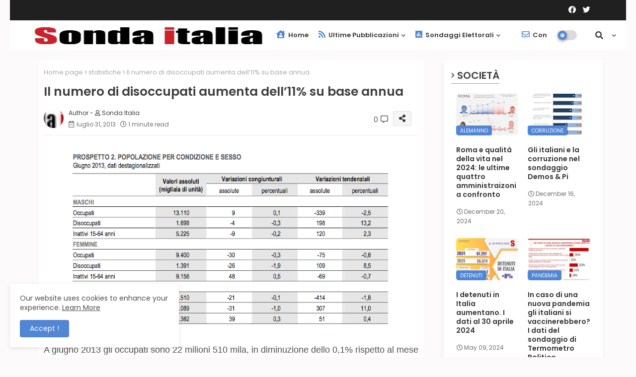

--- FILE ---
content_type: text/html; charset=UTF-8
request_url: https://www.sondaitalia.com/2013/07/il-numero-di-disoccupati-aumenta-dell11.html
body_size: 126474
content:
<!DOCTYPE html>
<html class='ltr' dir='ltr' lang='it' xmlns='http://www.w3.org/1999/xhtml' xmlns:b='http://www.google.com/2005/gml/b' xmlns:data='http://www.google.com/2005/gml/data' xmlns:expr='http://www.google.com/2005/gml/expr'>
<head>
<meta content='kcSS0Kfoog4M64wqF4XHFlzHo1iy48ZKWP9K0FLzhCc' name='google-site-verification'/>
<meta content='kcSS0Kfoog4M64wqF4XHFlzHo1iy48ZKWP9K0FLzhCc' name='google-site-verification'/>
<!-- Google tag (gtag.js) -->
<script async='async' src='https://www.googletagmanager.com/gtag/js?id=G-B770YBVJ88'></script>
<script>
  window.dataLayer = window.dataLayer || [];
  function gtag(){dataLayer.push(arguments);}
  gtag('js', new Date());

  gtag('config', 'G-B770YBVJ88');
</script>
<!-- Global site tag (gtag.js) - Google Analytics -->
<script async='async' src='https://www.googletagmanager.com/gtag/js?id=UA-12985467-2'></script>
<script>
  window.dataLayer = window.dataLayer || [];
  function gtag(){dataLayer.push(arguments);}
  gtag('js', new Date());

  gtag('config', 'UA-12985467-2');
</script>
<!--- Piki Templates All Packed SEO /-->
<meta content='width=device-width, initial-scale=1, minimum-scale=1, maximum-scale=1' name='viewport'/>
<title>Il numero di disoccupati aumenta dell&#8217;11% su base annua </title>
<meta content='text/html; charset=UTF-8' http-equiv='Content-Type'/>
<meta content='blogger' name='generator'/>
<link href='https://www.sondaitalia.com/favicon.ico' rel='icon' type='image/x-icon'/>
<link href='https://www.sondaitalia.com/favicon.ico' rel='icon' sizes='32x32'/>
<link href='https://www.sondaitalia.com/favicon.ico' rel='icon' sizes='100x100'/>
<link href='https://www.sondaitalia.com/favicon.ico' rel='apple-touch-icon'/>
<meta content='https://www.sondaitalia.com/favicon.ico' name='msapplication-TileImage'/>
<link href='https://www.sondaitalia.com/2013/07/il-numero-di-disoccupati-aumenta-dell11.html' hreflang='x-default' rel='alternate'/>
<meta content='#5186d5' name='theme-color'/>
<meta content='#5186d5' name='msapplication-navbutton-color'/>
<link href='https://www.sondaitalia.com/2013/07/il-numero-di-disoccupati-aumenta-dell11.html' rel='canonical'/>
<link rel="alternate" type="application/atom+xml" title="Sonda Italia sondaggi elettorali - Atom" href="https://www.sondaitalia.com/feeds/posts/default" />
<link rel="alternate" type="application/rss+xml" title="Sonda Italia sondaggi elettorali - RSS" href="https://www.sondaitalia.com/feeds/posts/default?alt=rss" />
<link rel="service.post" type="application/atom+xml" title="Sonda Italia sondaggi elettorali - Atom" href="https://www.blogger.com/feeds/5596681142173869977/posts/default" />

<link rel="alternate" type="application/atom+xml" title="Sonda Italia sondaggi elettorali - Atom" href="https://www.sondaitalia.com/feeds/2088037562337908442/comments/default" />
<meta content='Sito di raccolta informazioni, dati e news su sondaggi elettorali sulle intenzioni di voto, il consenso dei partiti e la fiducia' name='description'/>
<!-- Metadata for Open Graph protocol available here http://ogp.me/. -->
<meta content='index, follow, max-snippet:-1, max-image-preview:large, max-video-preview:-1' name='robots'/>
<meta content='article' property='og:type'/>
<meta content='Il numero di disoccupati aumenta dell’11% su base annua ' property='og:title'/>
<meta content='https://www.sondaitalia.com/2013/07/il-numero-di-disoccupati-aumenta-dell11.html' property='og:url'/>
<meta content='Sito di raccolta informazioni, dati e news su sondaggi elettorali sulle intenzioni di voto, il consenso dei partiti e la fiducia' property='og:description'/>
<meta content='Sonda Italia sondaggi elettorali' property='og:site_name'/>
<meta content='https://blogger.googleusercontent.com/img/b/R29vZ2xl/AVvXsEggQrMxUoZvnbw2ixYS-yz63_BZMAlPicEq-3EAY1728wGSJ948B8ySo1o44TwoG6_RMli1D2w8nEdJa7vBtxDfDOK91dYrSZag3emudp1LqL6goNDOAe0UqeQt0O-TrZuSOD59_zrzF6tK/s640/rapporto_istat_disoccupazione.png' property='og:image'/>
<meta content='https://blogger.googleusercontent.com/img/b/R29vZ2xl/AVvXsEggQrMxUoZvnbw2ixYS-yz63_BZMAlPicEq-3EAY1728wGSJ948B8ySo1o44TwoG6_RMli1D2w8nEdJa7vBtxDfDOK91dYrSZag3emudp1LqL6goNDOAe0UqeQt0O-TrZuSOD59_zrzF6tK/s640/rapporto_istat_disoccupazione.png' name='twitter:image'/>
<meta content='Il numero di disoccupati aumenta dell’11% su base annua ' property='og:title'/>
<meta content='Il numero di disoccupati aumenta dell’11% su base annua ' name='keywords'/>
<link href='https://www.sondaitalia.com/2013/07/il-numero-di-disoccupati-aumenta-dell11.html' hreflang='en' rel='alternate'/>
<meta content='summary_large_image' name='twitter:card'/>
<meta content='Il numero di disoccupati aumenta dell’11% su base annua ' name='twitter:title'/>
<meta content='https://www.sondaitalia.com/2013/07/il-numero-di-disoccupati-aumenta-dell11.html' name='twitter:domain'/>
<meta content='Sito di raccolta informazioni, dati e news su sondaggi elettorali sulle intenzioni di voto, il consenso dei partiti e la fiducia' name='twitter:description'/>
<meta content='Sito di raccolta informazioni, dati e news su sondaggi elettorali sulle intenzioni di voto, il consenso dei partiti e la fiducia' name='twitter:creator'/>
<!-- [ Social Media Meta Tag ] -->
<meta content='https://www.facebook.com/ADMIN-PROFILE' property='article:author'/>
<meta content='https://www.facebook.com/ADMIN-PAGE' property='article:publisher'/>
<meta content='CODE-APPLICATION-FACEBOOK' property='fb:app_id'/>
<meta content='ADMIN-ID' property='fb:admins'/>
<meta content='en_US' property='og:locale'/>
<meta content='en_GB' property='og:locale:alternate'/>
<meta content='id_ID' property='og:locale:alternate'/>
<link href='//1.bp.blogspot.com' rel='dns-prefetch'/>
<link href='//28.2bp.blogspot.com' rel='dns-prefetch'/>
<link href='//3.bp.blogspot.com' rel='dns-prefetch'/>
<link href='//4.bp.blogspot.com' rel='dns-prefetch'/>
<link href='//2.bp.blogspot.com' rel='dns-prefetch'/>
<link href='//www.blogger.com' rel='dns-prefetch'/>
<link href='//maxcdn.bootstrapcdn.com' rel='dns-prefetch'/>
<link href='//fonts.googleapis.com' rel='dns-prefetch'/>
<link href='//use.fontawesome.com' rel='dns-prefetch'/>
<link href='//ajax.googleapis.com' rel='dns-prefetch'/>
<link href='//resources.blogblog.com' rel='dns-prefetch'/>
<link href='//feeds.feedburner.com' rel='dns-prefetch'/>
<link href='//cdnjs.cloudflare.com' rel='dns-prefetch'/>
<link href='//www.google-analytics.com' rel='dns-prefetch'/>
<link href='//themes.googleusercontent.com ' rel='dns-prefetch'/>
<link href='//pagead2.googlesyndication.com' rel='dns-prefetch'/>
<link href='//googleads.g.doubleclick.net' rel='dns-prefetch'/>
<link href='//www.gstatic.com' rel='preconnect'/>
<link href='//www.googletagservices.com' rel='dns-prefetch'/>
<link href='//static.xx.fbcdn.net' rel='dns-prefetch'/>
<link href='//tpc.googlesyndication.com' rel='dns-prefetch'/>
<link href='//apis.google.com' rel='dns-prefetch'/>
<link href='//www.facebook.com' rel='dns-prefetch'/>
<link href='//connect.facebook.net' rel='dns-prefetch'/>
<link href='//twitter.com' rel='dns-prefetch'/>
<link href='//www.youtube.com' rel='dns-prefetch'/>
<link href='//www.pinterest.com' rel='dns-prefetch'/>
<link href='//www.linkedin.com' rel='dns-prefetch'/>
<!-- Font Awesome Free 5.15.2 -->
<link href='//cdnjs.cloudflare.com/ajax/libs/font-awesome/5.15.2/css/fontawesome.min.css' rel='stylesheet'/>
<!-- Template Style CSS -->
<style id='page-skin-1' type='text/css'><!--
/*
-----------------------------------------------
Blogger Template Style
Name:        Pixy Newspaper 11 Default - Blogger Free Template
Version:     2.0.0.V
Author:      Piki Template
Author Url:  https://pikitemplates.com/
Designed by: Piki Templates
Last Update: 05/Jan/2022
This Theme is Created by pikitemplates.com This work is licensed under a Creative Commons Attribution-NoDerivatives 4.0 International License http://creativecommons.org/licenses/by-nd/4.0/ No One Has Been Permission to Sell Or Distribute this template without Our Permission.
----------------------------------------------- */
/*-- Google Poppins Font Family --*/
@font-face{font-family:'Poppins';font-style:italic;font-weight:400;font-display:swap;src:url(https://fonts.gstatic.com/s/poppins/v15/pxiGyp8kv8JHgFVrJJLucXtAKPY.woff2) format('woff2');unicode-range:U+0900-097F,U+1CD0-1CF6,U+1CF8-1CF9,U+200C-200D,U+20A8,U+20B9,U+25CC,U+A830-A839,U+A8E0-A8FB}
@font-face{font-family:'Poppins';font-style:italic;font-weight:400;font-display:swap;src:url(https://fonts.gstatic.com/s/poppins/v15/pxiGyp8kv8JHgFVrJJLufntAKPY.woff2) format('woff2');unicode-range:U+0100-024F,U+0259,U+1E00-1EFF,U+2020,U+20A0-20AB,U+20AD-20CF,U+2113,U+2C60-2C7F,U+A720-A7FF}
@font-face{font-family:'Poppins';font-style:italic;font-weight:400;font-display:swap;src:url(https://fonts.gstatic.com/s/poppins/v15/pxiGyp8kv8JHgFVrJJLucHtA.woff2) format('woff2');unicode-range:U+0000-00FF,U+0131,U+0152-0153,U+02BB-02BC,U+02C6,U+02DA,U+02DC,U+2000-206F,U+2074,U+20AC,U+2122,U+2191,U+2193,U+2212,U+2215,U+FEFF,U+FFFD}
@font-face{font-family:'Poppins';font-style:italic;font-weight:600;font-display:swap;src:url(https://fonts.gstatic.com/s/poppins/v15/pxiDyp8kv8JHgFVrJJLmr19VFteOcEg.woff2) format('woff2');unicode-range:U+0900-097F,U+1CD0-1CF6,U+1CF8-1CF9,U+200C-200D,U+20A8,U+20B9,U+25CC,U+A830-A839,U+A8E0-A8FB}
@font-face{font-family:'Poppins';font-style:italic;font-weight:600;font-display:swap;src:url(https://fonts.gstatic.com/s/poppins/v15/pxiDyp8kv8JHgFVrJJLmr19VGdeOcEg.woff2) format('woff2');unicode-range:U+0100-024F,U+0259,U+1E00-1EFF,U+2020,U+20A0-20AB,U+20AD-20CF,U+2113,U+2C60-2C7F,U+A720-A7FF}
@font-face{font-family:'Poppins';font-style:italic;font-weight:600;font-display:swap;src:url(https://fonts.gstatic.com/s/poppins/v15/pxiDyp8kv8JHgFVrJJLmr19VF9eO.woff2) format('woff2');unicode-range:U+0000-00FF,U+0131,U+0152-0153,U+02BB-02BC,U+02C6,U+02DA,U+02DC,U+2000-206F,U+2074,U+20AC,U+2122,U+2191,U+2193,U+2212,U+2215,U+FEFF,U+FFFD}
@font-face{font-family:'Poppins';font-style:normal;font-weight:400;font-display:swap;src:url(https://fonts.gstatic.com/s/poppins/v15/pxiEyp8kv8JHgFVrJJbecmNE.woff2) format('woff2');unicode-range:U+0900-097F,U+1CD0-1CF6,U+1CF8-1CF9,U+200C-200D,U+20A8,U+20B9,U+25CC,U+A830-A839,U+A8E0-A8FB}
@font-face{font-family:'Poppins';font-style:normal;font-weight:400;font-display:swap;src:url(https://fonts.gstatic.com/s/poppins/v15/pxiEyp8kv8JHgFVrJJnecmNE.woff2) format('woff2');unicode-range:U+0100-024F,U+0259,U+1E00-1EFF,U+2020,U+20A0-20AB,U+20AD-20CF,U+2113,U+2C60-2C7F,U+A720-A7FF}
@font-face{font-family:'Poppins';font-style:normal;font-weight:400;font-display:swap;src:url(https://fonts.gstatic.com/s/poppins/v15/pxiEyp8kv8JHgFVrJJfecg.woff2) format('woff2');unicode-range:U+0000-00FF,U+0131,U+0152-0153,U+02BB-02BC,U+02C6,U+02DA,U+02DC,U+2000-206F,U+2074,U+20AC,U+2122,U+2191,U+2193,U+2212,U+2215,U+FEFF,U+FFFD}
@font-face{font-family:'Poppins';font-style:normal;font-weight:600;font-display:swap;src:url(https://fonts.gstatic.com/s/poppins/v15/pxiByp8kv8JHgFVrLEj6Z11lFc-K.woff2) format('woff2');unicode-range:U+0900-097F,U+1CD0-1CF6,U+1CF8-1CF9,U+200C-200D,U+20A8,U+20B9,U+25CC,U+A830-A839,U+A8E0-A8FB}
@font-face{font-family:'Poppins';font-style:normal;font-weight:600;font-display:swap;src:url(https://fonts.gstatic.com/s/poppins/v15/pxiByp8kv8JHgFVrLEj6Z1JlFc-K.woff2) format('woff2');unicode-range:U+0100-024F,U+0259,U+1E00-1EFF,U+2020,U+20A0-20AB,U+20AD-20CF,U+2113,U+2C60-2C7F,U+A720-A7FF}
@font-face{font-family:'Poppins';font-style:normal;font-weight:600;font-display:swap;src:url(https://fonts.gstatic.com/s/poppins/v15/pxiByp8kv8JHgFVrLEj6Z1xlFQ.woff2) format('woff2');unicode-range:U+0000-00FF,U+0131,U+0152-0153,U+02BB-02BC,U+02C6,U+02DA,U+02DC,U+2000-206F,U+2074,U+20AC,U+2122,U+2191,U+2193,U+2212,U+2215,U+FEFF,U+FFFD}
/*-- Font Awesome Free 5.15.1 --*/
@font-face{font-family:"Font Awesome 5 Brands";font-display:swap;font-style:normal;font-weight:400;font-display:block;src:url(https://cdnjs.cloudflare.com/ajax/libs/font-awesome/5.15.1/webfonts/fa-brands-400.eot);src:url(https://cdnjs.cloudflare.com/ajax/libs/font-awesome/5.15.1/webfonts/fa-brands-400.eot?#iefix) format("embedded-opentype"),url(https://cdnjs.cloudflare.com/ajax/libs/font-awesome/5.15.1/webfonts/fa-brands-400.woff2) format("woff2"),url(https://cdnjs.cloudflare.com/ajax/libs/font-awesome/5.15.1/webfonts/fa-brands-400.woff) format("woff"),url(https://cdnjs.cloudflare.com/ajax/libs/font-awesome/5.15.1/webfonts/fa-brands-400.ttf) format("truetype"),url(https://cdnjs.cloudflare.com/ajax/libs/font-awesome/5.15.1/webfonts/fa-brands-400.svg#fontawesome) format("svg")}.fab{font-family:"Font Awesome 5 Brands";font-weight:400}
@font-face{font-family:"Font Awesome 5 Free";font-display:swap;font-style:normal;font-weight:400;font-display:block;src:url(https://cdnjs.cloudflare.com/ajax/libs/font-awesome/5.15.1/webfonts/fa-regular-400.eot);src:url(https://cdnjs.cloudflare.com/ajax/libs/font-awesome/5.15.1/webfonts/fa-regular-400.eot?#iefix) format("embedded-opentype"),url(https://cdnjs.cloudflare.com/ajax/libs/font-awesome/5.15.1/webfonts/fa-regular-400.woff2) format("woff2"),url(https://cdnjs.cloudflare.com/ajax/libs/font-awesome/5.15.1/webfonts/fa-regular-400.woff) format("woff"),url(https://cdnjs.cloudflare.com/ajax/libs/font-awesome/5.15.1/webfonts/fa-regular-400.ttf) format("truetype"),url(https://cdnjs.cloudflare.com/ajax/libs/font-awesome/5.15.1/webfonts/fa-regular-400.svg#fontawesome) format("svg")}.far{font-family:"Font Awesome 5 Free";font-weight:400}
@font-face{font-family:"Font Awesome 5 Free";font-display:swap;font-style:normal;font-weight:900;font-display:block;src:url(https://cdnjs.cloudflare.com/ajax/libs/font-awesome/5.15.1/webfonts/fa-solid-900.eot);src:url(https://cdnjs.cloudflare.com/ajax/libs/font-awesome/5.15.1/webfonts/fa-solid-900.eot?#iefix) format("embedded-opentype"),url(https://cdnjs.cloudflare.com/ajax/libs/font-awesome/5.15.1/webfonts/fa-solid-900.woff2) format("woff2"),url(https://cdnjs.cloudflare.com/ajax/libs/font-awesome/5.15.1/webfonts/fa-solid-900.woff) format("woff"),url(https://cdnjs.cloudflare.com/ajax/libs/font-awesome/5.15.1/webfonts/fa-solid-900.ttf) format("truetype"),url(https://cdnjs.cloudflare.com/ajax/libs/font-awesome/5.15.1/webfonts/fa-solid-900.svg#fontawesome) format("svg")}.fa,.far,.fas{font-family:"Font Awesome 5 Free"}.fa,.fas{font-weight:900}
/*-- Reset CSS Start Here --*/
html.rtl {
--body-font: 'Cairo',Arial,sans-serif;
--meta-font: 'Cairo',Arial,sans-serif;
--title-font: 'Cairo',Arial,sans-serif;
--text-font: 'Cairo',Arial,sans-serif;
}
:root{
--body-font:'Poppins', Arial, sans-serif;
--title-font:'Poppins', Arial, sans-serif;
--meta-font:'Poppins', Arial, sans-serif;
--text-font:'Poppins', Arial, sans-serif;
--text-font-color:#505050;
--runs-solid-color:#c1bbbb;
--black-color:#404040;
--hero-color:#aaaaaa;
--main-menu-bg:#ffffff;
--snippet-color:#aba4a4;
--solid-border:#ddd;
--top-bar:#202020;
--featured-posts-title:#333333;
--button-bg-color:#5186d5;
--button-text-color:#ffffff;
--lables-buttons-color:#5186d5;
--lables-text-color:#ffffff;
--email-bg-color:#5186d5;
--email-text-color:#ffffff;
--cloud-bg-color:#5186d5;
--cloud-border-color:#5186d5;
--list-text-color:#5186d5;
--theme-text-color:#3e3e3e;
--featured-gadgets-title:#3e3e3e;
--placeholder-text-color:#3e3e3e;
--main-menu-text-color:#3a3a3a;
--sub-menu-text-color:#3a3a3a;
--footer-title-color:#484848;
--footer-copyright-bg:#202020;
--body-color-main:#FCFAFA url() repeat fixed top left;
--all-link-color:#112b3e;
--black-text:#000000;
--main-text-color:#101010;
--mobile-menu-bg:#ffffff;
--top-menu-text:#ffffff;
--white-bg:#ffffff;
--bg-cards:#ffffff;
--block-bg:#ffffff;
--featured-posts-title-featured:#ffffff;
--white-label-color:#ffffff;
--bg-cards-video:#121212;
--bg-cards-shadow:-1px 7px 10px 0 rgb(0 0 0 / 0.06);
--bt-breaking:rgba(0 0 0 / 0.08);
--bt-breaking-text:#626262;
--shadow-top:0 0 20px rgba(0,0,0,.15);
--shadow-top-fixed:5px 5px 8px 0px rgba(224 223 223 / 0.48);
--ads-bg:rgb(143 183 255 / 0.20);
--ads-text:#898989;
--buttons-category-text:#1d1d1d;
--snip-text-color:#eeeeee;
--search-bt-text:#626262;
--comments-dec:#333;
--sticky-bg:#f1f1f1;
--input-form:transparent;
--bt-home:#f2f7fb;
--cm-count:#555555;
--block-inner-runs-text:#4e4e4e;
--sticky-lists:#f7fcff;
--post-snip-data:#707070;
--post-snip-open:#383838;
--ico-relative:#0000ec;
--ico-relative-hover:#e60000;
--front-bg-lists:#fff;
--share-author-links:#585858;
--box-posts-share:#f1f1f1;
--title-share:#1c1c1c;
--title-share-fa:#5c5c5c;
--footer-text-color:#d7d7d7;
--footer-about-text:#868686;
--footer-bg-color:#ffffff;
--footer-gadgets-title:#404040;
--main-logo-text-color:#222222;
--submenu-bg-color:#eeeeee;
--comment-content:#f6f6f6;
--comment-text:#5e5e5e;
--label-text-color:#2c2c2c;
--pager-text-color:#6d6d6d;
--back-top-text:#3e3e3e;
--back-top:rgb(90 90 90 / 0.18);
--box-shadows:rgb(102 102 102 / 0.13);
}
body.dark{
--all-link-color:rgba(255,255,255,.7);
--body-color-main:#292929;
--main-menu: #383838;
--text-font-color:#e3e3e3;
--shadow-top:none;
--top-bar:#2d2d2d;
--cloud-border-color:rgb(100 100 100 / 0.66);
--cloud-bg-color:#ffffff;
--mobile-menu-bg:#212121;
--input-form:rgb(112 112 112 / 0.34);
--shadow-top-fixed:none;
--white-label-color:#464646;
--search-bt-text:#b5b5b5;
--main-menu-text-color:#dadada;
--sub-menu-text-color:#dadada;
--title-share:#dddddd;
--bg-cards:#212121;
--black-color:#d9d9d9;
--title-share-fa:#dddddd;
--front-bg-lists:#292929;
--box-shadows:transparent;
--bt-home:#212121;
--sticky-lists:#212121;
--main-menu-bg:#232323;
--post-snip-open:#eee;
--footer-gadgets-title:#c3c3c3;
--footer-title-color:#adadad;
--sticky-bg:#212121;
--placeholder-text-color:#dadada;
--theme-text-color:#dadada;
--featured-gadgets-title:#dadada;
--ads-bg:#212121;
--box-posts-share:#323232;
--submenu-bg-color:#212121;
--label-text-color:#a1a1a1;
--featured-posts-title: #c3c3c3;
--ads-text:#dadada;
--buttons-category-text:#dadada;
--block-bg:#3a3a3a;
--black-text:#f3f8fb;
--post-snip-data:#a5a5a5;
--filter-bg:rgb(127 127 127 / 0.47);
--back-top-text:#d3d3d3;
--comments-dec:#cecece;
--comment-content:#353535;
--comment-text:#c1c1c1;
--footer-bg-color:#181818;
--footer-text-color:#E4E4E4;
--cm-count:#E4E4E4;
--main-text-color:#E4E4E4;
--block-inner-runs-text:#c3c3c3;
--share-author-links:#E4E4E4;
--footer-copyright-bg:#292929;
}
a,abbr,acronym,address,applet,b,big,blockquote,body,caption,center,cite,code,dd,del,dfn,div,dl,dt,em,fieldset,font,form,h1,h2,h3,h4,h5,h6,html,i,iframe,img,ins,kbd,label,legend,li,object,p,pre,q,s,samp,small,span,strike,strong,sub,sup,table,tbody,td,tfoot,th,thead,tr,tt,u,ul,var{padding:0;border:0;outline:0;vertical-align:baseline;background:0;text-decoration:none}
form,textarea,input,button{font-family:var(--body-font);-webkit-appearance:none;-moz-appearance:none;appearance:none;border-radius:0;box-sizing:border-box}
.CSS_LIGHTBOX{z-index:999999!important}.CSS_LIGHTBOX_ATTRIBUTION_INDEX_CONTAINER .CSS_HCONT_CHILDREN_HOLDER > .CSS_LAYOUT_COMPONENT.CSS_HCONT_CHILD:first-child > .CSS_LAYOUT_COMPONENT{opacity:0}
input,textarea{outline:none}
/*! normalize.css v3.0.1 | MIT License | git.io/normalize */
dl,ul{list-style-position:inside;font-weight:400;list-style:none}
ul li{list-style:none}
caption,th{text-align:center}
html,body{text-size-adjust:none;-webkit-text-size-adjust:none;-moz-text-size-adjust:none;-ms-text-size-adjust:none}
.separator a{clear:none!important;float:none!important;margin-left:0!important;margin-right:0!important}
#Navbar1,#navbar-iframe,.widget-item-control,a.quickedit,.home-link,.feed-links{display:none!important}
.center{display:table;margin:0 auto;position:relative}
.widget > h2,.widget > h3{display:none}
.widget iframe,.widget img{max-width:100%}
.container{width:100%;max-width:1145px;margin:0 auto;padding:0px;box-sizing:border-box}
.center{display:table;margin:0 auto;position:relative}
img{border:0;position:relative}
a,a:visited{text-decoration:none}
.clearfix{clear:both}
.section,.widget,.widget ul{margin:0;padding:0}
a{color:var(--all-link-color)}
a img{border:0}
abbr{text-decoration:none}
.widget>h2,.widget>h3{display:none}
*:before,*:after{-webkit-box-sizing:border-box;-moz-box-sizing:border-box;box-sizing:border-box;}
/*-- CSS Variables --*/
.no-items.section{display:none}
h1,h2,h3,h4,h5,h6{font-family:var(--title-font);font-weight:600}
body{position:relative;background:var(--body-color-main);font-family:var(--body-font);font-size:14px;font-weight:400;color:var(--black-text);word-wrap:break-word;margin:0;padding:0;font-style:normal;line-height:1.4em}
#outer-wrapper{position:relative;overflow:hidden;width:100%;max-width:100%;margin:0 auto}
.outer-container{width:1178px}
h1{font-size:26px;line-height:28px}
h3{font-size:22px;line-height:21px}
h4{font-size:20px;line-height:18px}
h5{font-size:16px;line-height:16px}
h6{font-size:13px;line-height:13px;margin-bottom:0;margin-top:0}
@media only screen and (min-width:1025px){h1{font-size:42px;line-height:46px}
h2{font-size:36px;line-height:40px}
h3{font-size:28px;line-height:35px}
h4{font-size:21px;line-height:26px}
}
.post-body h1{font-size:28px}
.post-body h2{font-size:24px}
.post-body h3{font-size:21px}
.post-body h4{font-size:18px}
.post-body h5{font-size:16px}
.post-body h6{font-size:13px}
.dark .post-body p{background:transparent!important;color:#fff!important}
#center-container{position:relative;float:left;width:100%;overflow:hidden;padding:20px 0 0;margin:0}
#center-container > .container{margin:0 auto}
#feed-view{position:relative;float:left;width:calc(100% - (320px + 30px));box-sizing:border-box;padding:0}
#sidebar-container{position:relative;float:right;width:320px;box-sizing:border-box;padding:0}
.post-filter-image{position:relative;display:block;transition:transform .3s ease}
.snip-thumbnail{position:relative;width:100%;height:100%;display:block;object-fit:cover;z-index:1;opacity:0;transition:opacity .30s ease,transform .30s ease}
.snip-thumbnail.lazy-img{opacity:1}
.row,.row-1{position:relative;}
.post-filter-link:hover .snip-thumbnail{filter: brightness(0.9);}
.background-layer:before{content:'';position:absolute;left:0;right:0;bottom:0;height:66%;background-image:linear-gradient(to bottom,transparent,rgba(0,0,0,0.7));-webkit-backface-visibility:hidden;backface-visibility:hidden;z-index:2;opacity:1;margin:0;transition:opacity .25s ease}
/*-- Social Icons Start Here (Global FontAwesome Icon Codes) --*/
.social-footer a:before,.social a:before{display:inline-block;font-family:'Font Awesome 5 Brands';font-style:normal;font-weight:400}
.social-footer .blogger a:before,.social .blogger:before{content:"\f37d"}
.social-footer .behance a:before,.social .behance:before{content:"\f1b4"}
.social-footer .digg a:before,.social .digg:before{content:"\f1a6"}
.social-footer .instagram a:before,.social .instagram:before{content:"\f16d"}
.social-footer .pinterest a:before,.social .pinterest:before{content:"\f0d2"}
.social-footer .rss a:before,.social .rss:before{content:'\f09e';font-family:'Font Awesome 5 Free';font-weight:900}
.social-footer .facebook a:before,.social .facebook:before{content:"\f09a"}
.social-footer .facebook-f a:before,.social .facebook-f:before{content:"\f09a"}
.social-footer .twitter a:before,.social .twitter:before{content:"\f099"}
.social-footer .youtube a:before,.social .youtube:before{content:"\f167"}
.social-footer .stack-overflow a:before,.social .stack-overflow:before{content:"\f16c"}
.social-footer .github a:before,.social .github:before{content:"\f09b"}
.social-footer .linkedin a:before,.social .linkedin:before{content:"\f0e1"}
.social-footer .skype a:before,.social .skype:before{content:"\f17e"}
.social-footer .stumbleupon a:before,.social .stumbleupon:before{content:"\f1a4"}
.social-footer .tumblr a:before,.social .tumblr:before{content:"\f173"}
.social-footer .vk a:before,.social .vk:before{content:"\f189"}
.social-footer .reddit a:before,.social .reddit:before{content:"\f1a1"}
.social-footer .whatsapp a:before,.social .whatsapp:before{content:"\f232"}
.social-footer .telegram a:before,.social .telegram:before{content:"\f2c6"}
.social-footer .dribbble a:before,.social .dribbble:before{content:"\f17d"}
.social-footer .soundcloud a:before,.social .soundcloud:before{content:"\f1be"}
.social-footer .twitch a:before,.social .twitch:before{content:"\f1e8"}
.social-footer .delicious a:before,.social .delicious:before{content:"\f1a5"}
.social-footer .codepen a:before,.social .codepen:before{content:"\f1cb"}
.social-footer .snapchat a:before,.social .snapchat:before{content:"\f2ac"}
.social-footer .copy-post a:before,.social .copy-post:before{content:"\f0c5";font-family:'Font Awesome 5 Free'}
.social-footer .email a:before,.social .email:before{content:'\f0e0';font-family:'Font Awesome 5 Free'}
.social-footer .external-link a:before,.social .external-link:before{content:'\f35d';font-family:'Font Awesome 5 Free';font-weight:900}
.social-bg-hover a.blogger:hover{color:#ff5722}
.social-bg-hover a.facebook:hover,.social-bg-hover a.facebook-f:hover{color:#3b5999}
.social-bg-hover a.twitter:hover{color:#00acee}
.social-bg-hover a.youtube:hover{color:#f50000}
.social-bg-hover a.messenger:hover{color:#0084ff}
.social-bg-hover a.snapchat:hover{color:#ffe700}
.social-bg-hover a.telegram:hover{color:#179cde}
.social-bg-hover a.instagram:hover{color:#dd277b}
.social-bg-hover a.pinterest:hover,.social-bg-hover a.pinterest-p:hover{color:#ca2127}
.social-bg-hover a.dribbble:hover{color:#ea4c89}
.social-bg-hover a.linkedin:hover{color:#0077b5}
.social-bg-hover a.stumbleupon:hover{color:#eb4823}
.social-bg-hover a.vk:hover{color:#4a76a8}
.social-bg-hover a.stack-overflow:hover{color:#f48024}
.social-bg-hover a.github:hover{color:#24292e}
.social-bg-hover a.soundcloud:hover{background:linear-gradient(#ff7400,#ff3400)}
.social-bg-hover a.behance:hover{color:#191919}
.social-bg-hover a.digg:hover{color:#1b1a19}
.social-bg-hover a.delicious:hover{color:#0076e8}
.social-bg-hover a.codepen:hover{color:#000}
.social-bg-hover a.flipboard:hover{color:#f52828}
.social-bg-hover a.reddit:hover{color:#ff4500}
.social-bg-hover a.tumblr:hover{color:#365069}
.social-bg-hover a.twitch:hover{color:#6441a5}
.social-bg-hover a.rss:hover{color:#ffc200}
.social-bg-hover a.skype:hover{color:#00aff0}
.social-bg-hover a.whatsapp:hover{color:#3fbb50}
.social-bg-hover a.discord:hover{color:#7289da}
.social-bg-hover a.share:hover{color:var(--hero-color)}
.social-bg-hover a.email:hover{color:#888}
.social-bg-hover a.external-link:hover{color:#3500e5}
.social-front-hover a.blogger{background:#ff5722}
.social-front-hover a.facebook,.social-front-hover a.facebook-f{background:#3b5999}
.social-front-hover a.twitter{background:#00acee}
.social-front-hover a.youtube{background:#f50000}
.social-front-hover a.messenger{background:#0084ff}
.social-front-hover a.snapchat{background:#ffe700}
.social-front-hover a.telegram{background:#179cde}
.social-front-hover a.instagram{background:linear-gradient(15deg,#ffb13d,#dd277b,#4d5ed4)}
.social-front-hover a.pinterest:hover,.social-front-hover a.pinterest-p{background:#ca2127}
.social-front-hover a.dribbble{background:#ea4c89}
.social-front-hover a.linkedin{background:#0077b5}
.social-front-hover a.stumbleupon{background:#eb4823}
.social-front-hover a.vk{background:#4a76a8}
.social-front-hover a.stack-overflow{background:#f48024}
.social-front-hover a.github{background:#24292e}
.social-front-hover a.soundcloud{background:linear-gradient(#ff7400,#ff3400)}
.social-front-hover a.behance{background:#191919}
.social-front-hover a.digg{background:#1b1a19}
.social-front-hover a.delicious{background:#0076e8}
.social-front-hover a.codepen{background:#000}
.social-front-hover a.flipboard{background:#f52828}
.social-front-hover a.reddit{background:#ff4500}
.social-front-hover a.tumblr{background:#365069}
.social-front-hover a.twitch{background:#6441a5}
.social-front-hover a.rss{background:#ffc200}
.social-front-hover a.skype{background:#00aff0}
.social-front-hover a.whatsapp{background:#3fbb50}
.social-front-hover a.discord{background:#7289da}
.social-front-hover a.share{background:var(--hero-color)}
.social-front-hover a.email{background:#888}
.social-front-hover a.external-link{background:#3500e5}
.xx0xrv-smemu-logo{display:none}
.top-bar .container .row{display:flex;flex-wrap:wrap;flex-direction:row;justify-content:space-between;align-items:center;align-content:center;}
.top-bar{height:41px;background:var(--top-bar);}
#top-menu{float:left}
#top-menu .selectnav,.LSpeed-filter-logo{display:none}
.menu-top li{display:inline-block;line-height:40px;padding:0}
.menu-top li a{color:var(--top-menu-text);text-transform:capitalize;font-size:13px;font-weight:400;text-decoration:none}
.menu-top li a:after{content:"-";margin:0 5px;color:var(--top-menu-text)}
.menu-top li:last-child a:after{content:" ";display:none}
.menu-top li a .fa{margin-right:5px}
.menu-top li a:hover{color:#eee}
#top-social{float:right}
.social-sec .social li{display:inline-block;list-style:none;line-height:40px}
.social-sec .social li a{display:block;width:25px;line-height:40px;font-size:15px;text-align:center;color:var(--top-menu-text)}
.social-sec .social{width:100%;text-align:right;line-height:40px}
.dark .post-body ol>li:before{color:#eee}
.mega-mode{position:relative;padding:0 15px;margin-right:10px;text-align:center;border-radius:30px;display:inline-block;align-items:center;z-index:999}
.dark-button{display:none;}
.dark-button + .dark-toggle{outline:0;display:inline-block;width:40px;height:20px;vertical-align:middle;position:relative;cursor:pointer;margin-left:5px;-webkit-user-select:none;-moz-user-select:none;-ms-user-select:none;user-select:none;}
.dark-mode + .dark-toggle{border-radius:99em;transition:all .4s ease}
.dark-mode + .dark-toggle:after{content:'\f185';font-family:'Font Awesome 5 Free';font-size: 10px;font-weight:900;color:var(--button-text-color);line-height:18px;border-radius:100px;background:var(--button-bg-color);transition:left 0.3s cubic-bezier(0.175,0.885,0.32,1.275),padding 0.3s ease,margin 0.3s ease;position:absolute;width:18px;height:18px;top:1px;left:2px;box-shadow:0 3px 6px rgba(0,0,0,0.16),0 3px 6px rgba(0,0,0,0.23)}
.dark .dark-mode + .dark-toggle{background:rgb(255 237 198 / 0.41)}
.dark-mode + .dark-toggle{background:rgb(111 111 111 / 0.25)}
.dark .dark-mode + .dark-toggle:after{content:'\f186';left:53%;background:#d5904e}
#xx0xrv-mainmemu>.mega-menu{position:unset!important}
.xx0xrv-fmemu li:hover .xxo0xrv-bmega{opacity:1;visibility:visible}
.drop-down>a:after{content:'\f078';float:right;font-family:'Font Awesome 5 Free';font-size:9px;font-weight:900;margin:-1px 0 0 5px}
.xxo0xrv-bmega{top:59px;transition:all .3s ease;-webkit-transition:all .3s ease;-moz-transition:all .3s ease;-o-transition:all .3s ease;opacity:0;visibility:hidden;width:100%;left:0;box-sizing:border-box;right:0;z-index:3333;color:var(--white-bg);height:auto;padding:20px;text-align:center;min-height:100px;position:absolute;background-color:var(--block-bg);box-shadow:0 10px 10px rgba(0,0,0,0.28)}
.xx0xrv-fmemu li:hover .xxo0xrv-bmega{margin-top:1px;opacity:1;visibility:visible}
.Mega-ui{width:calc((100% - 50px) / 5);box-sizing:border-box;float:left;overflow:hidden;position:relative}
.Mega-ui:last-child{margin-right:0}
.Mega-ui .post-filter-link{height:100%}
.Mega-uis{display:flex;justify-content:space-between;flex-wrap:wrap}
.Mega-uis .Mega-img-ui{height:180px;display:block;overflow:hidden;border-radius:5px;}
.Mega-uis .entry-title{font-size:14px;font-weight:600;line-height:1.2em;margin:0}
/*----- Home Page Buttons -----*/
.mega-wrap{position:relative;margin:0;padding:0 0 15px;overflow:hidden;}
.section-sticky{position:fixed;display:none;left:0;right:0;bottom:0;background-color:var(--sticky-lists);border-top:1px solid rgb(108 108 108 / 0.14);padding:0 25px;box-shadow:0 5px 15px 0 rgb(0 0 0 / 0.46);z-index:111;}
ul.mobileMenu{display:flex;align-items:center;justify-content:space-between;height:50px;margin:0;padding:0;list-style:none;}
ul.mobileMenu li{position:relative;text-align:center;}
ul.mobileMenu li label, ul.mobileMenu li a{display:block;font-size:20px;color:#6a6a6a}
ul.mobileMenu li label:hover, ul.mobileMenu li a:hover{color: #464646;}
.xxo0xrv-bnews .loading-icon{line-height:38px;}
.xxo0xrv-bnews .widget .widget-content span.error-status{padding:0;line-height:30px;}
.xxo0xrv-bnews .loading-icon:after{width:20px;height:20px;}
.ticker{position:relative;float:left;width:100%;margin:0;}
.xxo0xrv-bnews{position:relative;margin:25px 10px 15px;overflow:hidden;background:var(--bg-cards);box-shadow:var(--bg-cards-shadow);border-radius:4px;}
.xxo0xrv-bnews .widget{display:block;height:30px;padding:5px 0;margin:0}
.xxo0xrv-bnews .widget>.widget-title{display:block;position:relative;float:left;height:25px;line-height:25px;padding:0 10px;margin:0 10px 0 5px;border-right:1px solid rgba(0 0 0 / 0.18)}
.xxo0xrv-bnews .widget>.widget-title>h3{font-size:14px;font-weight:700;color:var(--featured-gadgets-title);line-height:30px;margin:0}
.xxo0xrv-bnews .widget>.widget-title>h3:before{content:'\f0e7';font-family:'Font Awesome 5 Free';float:left;font-size:11px;font-weight:900;margin:0 5px 0 0;}
.xxo0xrv-bnews .widget-content{position:relative;justify-content:flex-end;flex:1;align-items:center;margin:0;display:none;height:30px;overflow:hidden;}
.breaking-ticker{position:relative;display:flex;box-sizing:border-box;justify-content:space-between;flex:1;margin:0;height:30px;}
.xxo0xrv-bnews .open-iki,.xxo0xrv-bnews .widget.PopularPosts .widget-content{display:flex!important}
.breaking-ticker .tickerNews .entry-title{height:30px;font-size:13px;font-weight:400;line-height:30px;margin:0;padding:0;overflow:hidden}
.breaking-ticker .tickerNews .entry-title a{position:relative;display:block;overflow:hidden;font-size:15px;}
.rtl .xxo0xrv-bnews .widget>.widget-title{float: right;border-left: 1px solid rgba(0 0 0 / 0.18);border-right: unset;}
.breaking-ticker .active, .AflexNewsTested .active{opacity:1;visibility:visible;transform:translate3d(0,0,0);pointer-events:initial}
.mega-flex .section{width:50%;}
.tickerNews, .tickerPart{position:absolute;top:0;left:0;opacity:0;width: 100%;visibility:hidden;pointer-events:none;}
.tickerPart{transform:translate3d(80px,0,0);transition:all .80s cubic-bezier(0.68, -0.55, 0.27, 1.55)}
.tickerNews{;transform:translate3d(10px,0,0);transition:all .80s ease}
.buttons-fix{display:flex;flex-direction:row;align-items:center;justify-content:space-around;margin:0;height:30px}
.buttons-fix>a{display:flex;width:20px;height:20px;line-height:20px;font-size:12px;text-align:center;margin:0 2px;padding:5px;cursor:pointer;color:var(--bt-breaking-text);border-radius:5px;background:var(--bt-breaking)}
.buttons-fix>a:hover{opacity:0.8;}
.buttons-fix .prev:before{content:'\f053'}
.buttons-fix .next:before{content:'\f054'}
.buttons-fix a:before{display:block;font-family:'Font Awesome 5 Free';margin:auto;text-align:center;font-weight:900}
/*----- Table of Content (TOC). -----*/
.xxo0xrv-tociki-pro{display:flex;width:100%;clear:both;margin:0}
.xxo0xrv-tociki-inner{position:relative;max-width:100%;font-size:14px;background-color:rgba(165 165 165 / 0.10);overflow:hidden;line-height:23px;border:1px solid #a0a0a0;border-radius:5px}
a.xxo0xrv-tociki-title{position:relative;display:flex;align-items:center;justify-content:space-between;height:38px;font-size:16px;font-weight:600;color:var(--text-font-color);padding:0 15px;margin:0}
.xxo0xrv-tociki-title-text{display:flex}
.xxo0xrv-tociki-title-text:before{content:'\f0cb';font-family:'Font Awesome 5 Free';font-size:14px;font-weight:900;margin:0 5px 0 0}
.rtl .xxo0xrv-tociki-title-text:before{margin:0 0 0 5px}
.xxo0xrv-tociki-title:after{content:'\f078';font-family:'Font Awesome 5 Free';font-size:12px;font-weight:900;margin:0 0 0 25px;color:var(--buttons-category-text);}
.rtl .xxo0xrv-tociki-title:after{margin:0 25px 0 0;}
.xxo0xrv-tociki-title.opened:after{content:'\f077'}
a.xxo0xrv-tociki-title:hover{text-decoration:none}
#xxo0xrv-tociki{display:none;padding:0 15px 10px;margin:0}
#xxo0xrv-tociki ol{padding:0 0 0 15px}
#xxo0xrv-tociki li{font-size:14px;margin:10px 0}
#xxo0xrv-tociki li a{color:var(--main-text-color)}
#xxo0xrv-tociki li a:hover{opacity:0.8;text-decoration:underline}
/*----- Cap the total number of ads (widgets and inline ads). -----*/
#top-ad-placeholder .widget > .widget-title,#bottom-ad-placeholder .widget > .widget-title{display:none}
#top-ad-placeholder,#bottom-ad-placeholder{margin:15px 0;padding:0;width:100%;overflow:hidden;}
.main-ads-pikihome{position:relative;float:left;width:100%;margin:15px 0 0}
.main-ads-pikihome .widget{position:relative;float:left;width:100%;line-height:0;margin:0 0 5px}
#post-placeholder{position:relative;box-sizing:border-box;width:100%;height:auto;padding:0 5px;margin:10px 0}
#post-placeholder .widget{position:relative;width:100%;line-height:0;height:auto}
/*----- Standard footer section under Parent of Center Container element. -----*/
#footer-container{display:block;width:100%;background:var(--footer-copyright-bg);margin:auto;padding:0;border-top:1px solid rgba(255,255,255,0.08);overflow:hidden}
#footer-container .footer-copyright{position:relative;float:left;font-size:13px;line-height:40px;margin:0}
.copyright-text{margin:0;color:var(--footer-text-color);line-height:50px;}
#footer-container .footer-copyright a{color:var(--footer-text-color)}
#footer-container .footer-copyright a:hover{color:var(--footer-text-color)}
#footer-checks-menu{float:right;position:relative;display:block;margin:5px 0 0}
#footer-checks-menu .widget > .widget-title,#footer-copyright .widget > .widget-title{display:none}
.footer-checks-menu ul li{position:relative;float:left;margin:0}
.footer-checks-menu ul li a{float:left;font-size:14px;color:var(--footer-text-color);height:30px;line-height:40px;padding:0 5px;margin:0 0 20px}
#footer-checks-menu ul li a:hover{opacity:0.8;}
.pikiList .postMode .fav-list{display:block;}
.postMode .fav-list,.pikiList .postMode .fav-grid{display:none;}
.postMode span i{font-size:17px;color:var(--share-author-links);margin:0 0 0 5px;}
.postMode span{font-size:14px;margin:0 5px 0 0;cursor:pointer;}
.postMode .fav-grid{display:block;}
/*-- Top Social Menu CSS (IE/ IE9 etc.) --*/
.sharing-button .facebook a,.sharing-button .facebook-f a{background-color:#3b5999}
.sharing-button .twitter a,.sharing-button .twitter-square a{background-color:#00acee}
.sharing-button .reddit a{background-color:#ff4500}
.sharing-button .pinterest a,.sharing-button .pinterest-p a{background-color:#ca2127}
.sharing-button .linkedin a{background-color:#0077b5}
.sharing-button .whatsapp a{background-color:#3fbb50}
.sharing-button .email a{background-color:#888}
.xx0xrv-smemu .fa{color:#FFF! important}
/*-- Top Social Menu Code (jQuery Latest Menu) --*/
.active-search #search-flex{top:50px;z-index:15151515;left:initial;width:100%;max-width: 1200px;}
.active-search .overlay{filter:blur(2.5px);background-color:rgba(27,27,37,0.5);z-index:151515;backdrop-filter:saturate(100%) blur(2.5px);visibility:visible;opacity:1;}
.active-search  .fixed-nos{position: relative;z-index: initial;}
#xx0xrv-menu{position:relative;float:left;width:100%;height:auto;margin:0}
.xx0xrv-smemuWorks-wrap,.xx0xrv-smemuWorks{position:relative;float:left;background:var(--main-menu-bg);width:100%;height:60px;box-sizing:border-box;padding:0;margin:0;}
#xx0xrv-menu .container{position:relative;margin:0 auto;max-width: 1200px;}
.SuperLogo-wrap{position:relative;box-sizing: border-box;width:100%;float:left;margin:0 30px 0 0;padding: 0;}
.SuperLogo{position:relative;float:left;height:55px;padding:0 0 0 10px;margin:0}
.SuperLogo .SuperLogo-img{display:flex;align-items:center;height:40px;overflow:hidden;margin:0;}
.SuperLogo img{display:block;width:100%;height:40px;margin:0;background: var(--filter-bg);}
.show-menu-space{display:none;color:var(--main-menu-text-color);height:40px;font-size:17px;padding:0 15px;}
.header-section{position:relative;display:flex;flex-wrap:wrap;justify-content:space-between;float:left;width:100%;margin:0;}
.header-left{position:static;display:flex;margin:0;}
.rtl .header-right{left:14px;right: unset;}
.header-right{position:absolute;top:0;right:14px;margin:0;z-index: 11;overflow: hidden;background:var(--main-menu-bg)}
.SuperLogo .widget{position:relative;display:flex;align-items:center;height:100%;margin:0;}
.SuperLogo-img .logo-img{display:flex;align-items:center;height:40px;overflow:hidden;margin:0;}
.SuperLogo h1{display:block;font-size:25px;color:var(--main-logo-text-color);height:30px;line-height:30px;overflow:hidden;padding:0;margin:0}
.SuperLogo h1 a{color:var(--main-logo-text-color)}
.SuperLogo #title-header{display:none;visibility:hidden}
.xx0xrv-smemuWorks.show{top:0;margin:0;}
.xx0xrv-smemuWorks.fixed-nos.show{background:var(--main-menu-bg)}
.main-menu-wrap{position:static;height:56px;margin:0}
#xx0xrv-fmemu .widget,#xx0xrv-fmemu .widget>.widget-title{display:none}
#xx0xrv-fmemu .show-menu{display:block}
#xx0xrv-fmemu{position:static;height:60px;z-index:10}
#xx0xrv-fmemu ul>li{position:relative;display: flex;flex-shrink: 0;}
#xx0xrv-mainmemu>li>a{position:relative;display:block;height:60px;font-size:13px;color:var(--main-menu-text-color);font-weight:600;text-transform:capitalize;line-height:60px;padding:0 10px;margin:0}
#xx0xrv-mainmemu>li>a i{margin:0 3px 0 0;font-size:16px;color:var(--button-bg-color)}
#xx0xrv-mainmemu>li>a:hover{opacity:0.8}
#xx0xrv-fmemu ul>li>ul{position:absolute;float:left;left:0;top:60px;width:180px;background:var(--submenu-bg-color);z-index:99999;visibility:hidden;opacity:0;-webkit-transform:translateY(-10px);transform:translateY(-10px);padding:0;box-shadow:0 2px 5px 0 rgba(0,0,0,0.15),0 2px 10px 0 rgba(0,0,0,0.17)}
#xx0xrv-fmemu ul>li>ul>li>ul{position:absolute;top:0;left:100%;-webkit-transform:translateX(-10px);transform:translateX(-10px);margin:0}
#xx0xrv-fmemu ul>li>ul>li{display:block;float:none;position:relative}
#xx0xrv-fmemu ul>li>ul>li a{position:relative;display:block;height:36px;font-size:13px;color:var(--sub-menu-text-color);line-height:36px;font-weight:400;box-sizing:border-box;padding:0 15px;margin:0;border-bottom:1px solid rgba(155,155,155,0.07)}
#xx0xrv-fmemu ul>li>ul>li:last-child a{border:0}
#xx0xrv-fmemu ul>li>ul>li:hover>a{opacity:0.8}
#xx0xrv-fmemu ul>li.sub-tab>a:after{content:'\f078';float:right;font-family:'Font Awesome 5 Free';font-size:9px;font-weight:900;margin:1px 0 0 5px}
#xx0xrv-fmemu ul>li>ul>li.sub-tab>a:after{content:'\f054';float:right;margin:0}
#xx0xrv-fmemu ul>li:hover>ul,#xx0xrv-fmemu ul>li>ul>li:hover>ul{visibility:visible;opacity:1;-webkit-backface-visibility:hidden;backface-visibility:hidden;-webkit-transform:translate(0);transform:translate(0)}
#xx0xrv-fmemu ul ul{transition:all .35s ease}
.loading-icon{width:100%;height:100%;line-height:300px;display:flex ;justify-content:center;align-items:center;}
.xxo0xrv-pbox .loading-icon{height:185px}
.loading-icon:after{content:"";width:40px;height:40px;border-radius:50%;border:2px solid var(--main-text-color);border-right:2px solid #c1c1c1;display:inline-block;animation:runload 0.6s infinite}
@-webkit-keyframes runload{0%{-webkit-transform:rotate(0deg);transform:rotate(0deg)}
to{-webkit-transform:rotate(1turn);transform:rotate(1turn)}
}
@keyframes runload{0%{-webkit-transform:rotate(0deg);transform:rotate(0deg)}
to{-webkit-transform:rotate(1turn);transform:rotate(1turn)}
}
.loading-frame{-webkit-animation-duration:.5s;animation-duration:.5s;-webkit-animation-fill-mode:both;animation-fill-mode:both}
@keyframes fadeIn{from{opacity:0}
to{opacity:1}
}
.run-time{animation-name:fadeIn}
@keyframes fadeInUp{from{opacity:0;transform:translate3d(0,5px,0)}
to{opacity:1;transform:translate3d(0,0,0)}
}
.load-time{animation-name:fadeInUp}
.overlay{visibility:hidden;opacity:0;position:fixed;top:0;left:0;right:0;bottom:0;z-index:1000;margin:0;transition:all .25s ease}
.show-menu-space:before{content:"\f0c9";font-family:'Font Awesome 5 Free';font-size:20px;font-weight:900}
#menu-space{display:none;position:fixed;width:80%;height:100%;top:0;left:0;bottom:0;background:var(--mobile-menu-bg);overflow:auto;z-index:1010;left:0;-webkit-transform:translateX(-100%);transform:translateX(-100%);visibility:hidden;box-shadow:3px 0 7px rgba(0,0,0,0.1);-webkit-transition:all .5s cubic-bezier(.79,.14,.15,.86);-moz-transition:all .5s cubic-bezier(.79,.14,.15,.86);-o-transition:all .5s cubic-bezier(.79,.14,.15,.86);transition:all .5s cubic-bezier(.79,.14,.15,.86)}
.spring-open #menu-space{-webkit-transform:translateX(0);transform:translateX(0);visibility:visible;opacity:.99;-webkit-transition:all .5s cubic-bezier(.79,.14,.15,.86);-moz-transition:all .5s cubic-bezier(.79,.14,.15,.86);-o-transition:all .5s cubic-bezier(.79,.14,.15,.86);transition:all .5s cubic-bezier(.79,.14,.15,.86)}
.area-runs{float:left;width:100%;margin:30px 0 15px;opacity:0;transition:all ease-in-out .3s;box-sizing:border-box;}
#menu-space{transition:all .6s ease-in-out}
.hide-xx0xrv-smemu:hover{opacity: 0.8;}
.hide-xx0xrv-smemu{position:absolute;top:10px;right:10px;display:block;color:var(--main-menu-text-color);font-size:14px;line-height:28px;text-align:center;cursor:pointer;z-index:20;border:1px solid rgb(51 51 51 / 0.20);border-radius:4px;padding:0 12px;-webkit-transition:transform ease-out .2s;-moz-transition:transform ease-out .2s;-ms-transition:transform ease-out .2s;-o-transition:transform ease-out .2s;transition:transform ease-out .2s;}
.hide-xx0xrv-smemu:before{content:"\f00d";font-family:'Font Awesome 5 Free';font-weight:900}
.spring-open .area-runs,.spring-open .menu-space-flex{opacity:1}
.menu-space-flex{display:flex;flex-direction:column;opacity:0;justify-content:space-between;float:left;width:100%;height:calc(100% - 8%);transition:all ease-in-out .3s}
.social-mobile ul{margin: 0 0 0 15px;float: left;}
.post-inner-data.flex{display:flex;align-content:center;}
.post-inner-user{position:relative;float:left;}
span.author-image{position:relative;display:block;height:40px;width:40px;}
span.author-image img{border-radius:50%;}
.xx0xrv-smemu{position:relative;float:left;width:100%;box-sizing:border-box;padding:0 25px}
ul#xx0xrv-mainmemu{display:flex;height:70px;}
.xx0xrv-smemu>ul{margin:0}
#xx0xrv-fmemu .fa{padding:0 5px}
.xx0xrv-smemu .fa{margin:5px;padding:auto}
.xx0xrv-smemu .m-sub{display:none;padding:0}
.xx0xrv-smemu ul li{position:relative;display:block;overflow:hidden;float:left;width:100%;font-size:14px;font-weight:600;margin:0;padding:0}
.xx0xrv-smemu>ul li ul{overflow:hidden}
.xx0xrv-smemu>ul>li{border-bottom:1px solid rgb(181 181 181 / 0.20)}
.xx0xrv-smemu>ul>li.sub-tab>a:after,.xx0xrv-smemu>ul>li>ul>li.sub-tab>a:after{font-family:'Font Awesome 5 Free';font-weight:900;content:"\f078";font-size:12px;position:absolute;right:0;margin-right:10px;height:100%;flex-direction:row;align-items:center;justify-content:center}
.rtl .xx0xrv-smemu>ul>li.sub-tab>a:after,.rtl .xx0xrv-smemu>ul>li>ul>li.sub-tab>a:after{left:0;right:unset;}
.xx0xrv-smemu ul li.sub-tab.show>a:after{content:'\f077'}
.xx0xrv-smemu ul li a:hover,.xx0xrv-smemu ul li.sub-tab.show>a,.xx0xrv-smemu ul li.sub-tab.show>.submenu-toggle{color:fff}
.xx0xrv-smemu>ul>li>ul>li a{display:block;font-size:13px;font-weight:400;color:var(--sub-menu-text-color);padding:5px 0 5px 15px;}
.xx0xrv-smemu>ul>li>ul>li a:before{content:"\2022";font-family:'Font Awesome 5 Free';font-style:normal;font-weight:700;color:rgb(88 88 88 / 0.42);font-size:15px;padding-right:5px}
.xx0xrv-smemu>ul>li>ul>li>ul>li>a{padding:5px 0 5px 30px}
.xx0xrv-smemu ul>li>.submenu-toggle:hover{opacity:0.8;}
.fixed-nos{position:fixed;top:-80px;left:0;width:100%;z-index:990;box-shadow: none;transition:top .17s ease}
.spring-open .fixed-nos{top:0}
.spring-open{overflow:hidden;left:0;right:0}
.search-wrap{position:relative;display:flex;height:60px;align-items:center;margin:0;}
#search-flex{display:none;position:fixed;height:70px;background-color:var(--bg-cards);margin:0;padding:0 20px;border-radius:9px;box-sizing:border-box;}
.search-flex-container{display:flex;justify-content:space-between;align-items:center;position:relative;float:right;width:100%;height:100%;background-color:rgba(0,0,0,0);overflow:hidden;margin:0;animation:animateSearch .20s ease}
.search-flex-container .search-form{position:relative;height:34px;background-color:rgb(139 139 139 / 0.16);flex:1;padding: 0 0 0 10px;border:0;border-radius: 4px 0 0 4px;}
.search-flex-container .search-input{position:relative;width:100%;height:35px;background-color:rgba(0,0,0,0);font-size:14px;color:var(--search-bt-text);font-weight:400;padding:0 15px 0 0;border:0;}
.search-flex-container .search-input:focus,.search-flex-container .search-input::placeholder{color:var(--search-bt-text);outline:none}
.search-flex-container .search-input::placeholder{opacity:.70}
.search-hidden:after{content:'\f00d';font-family:'Font Awesome 5 Free';font-weight:900;margin:0;}
@-webkit-keyframes animateSearch{0%{width:80%;opacity:0}
100%{width:100%;opacity:1}}
.xx0xrv-searchc{width:34px;height:34px;border-radius:0 4px 4px 0;background:rgb(139 139 139 / 0.16);color:var(--search-bt-text);font-size:14px;display:flex;align-items:center;justify-content:center;cursor:pointer;transition:transform ease-out .2s;z-index:20;padding:0;margin:0;}
.xx0xrv-searchc:hover{opacity:0.8;}
.xx0xrv-search{color:var(--main-menu-text-color);top:0;right:0;width:40px;height:40px;font-size:16px;text-align:center;line-height:40px;cursor:pointer;z-index:20;padding:0;margin:0;transition:margin .25s ease;}
.xx0xrv-search:before{content:"\f002";font-family:'Font Awesome 5 Free';font-weight:900}
input.search-input{background-color:transparent;border:0;text-align:start;font-size:35px;padding:20px;color:#fff;-webkit-transition:all .3s ease-out;-moz-transition:all .3s ease-out;-ms-transition:all .3s ease-out;-o-transition:all .3s ease-out;transition:all .3s ease-out}
input.search-input[type=text]{width:83%;height:60px;display:block}
.search-msg{text-align:center;font-size:18px;color:rgba(255,255,255,0.96);padding:5px 0;margin:10px 0;border-bottom:1px dashed rgba(255 255 255 / 0.36)}
.search-input{position:relative;padding:20px;padding-bottom:10px}
.search-input input{border-radius:5px;padding:5px 10px;width:98%;border:2px solid #eee}
/*-- Cookies Consent --*/
#xx0xrv-ccokies{display:none;position:fixed;bottom:20px;left:20px;width:300px;background-color:var(--block-bg);z-index:222;padding:20px;visibility:hidden;opacity:0;border-radius:4px;box-shadow:0 2px 8px 0px rgb(0 0 0 / 0.11);transition:all .30s ease}
#xx0xrv-ccokies .cookies .widget .widget-content a{color:var(--block-inner-runs-text);text-decoration:underline;}
#xx0xrv-ccokies.cookies-show{visibility:visible;opacity:1;}
#xx0xrv-ccokies .cookies .widget .widget-title{display:none;}
.cookies-bt{display:inline-block;height:35px;background-color:var(--button-bg-color);font-size:14px;color:var(--button-text-color);font-weight:400;line-height:35px;padding:0 20px;border:0;border-radius:4px;}
#xx0xrv-ccokies .cookies .widget .widget-content{display:block;font-size:14px;color:var(--block-inner-runs-text);margin:0 0 15px;}
.cookies-bt:hover{opacity:0.8}
#hidden-widget-container,.hide,.hidden-widgets{display:none;visibility:hidden}
/*-- Post Snip Starts here --*/
.post-snip{overflow:hidden;color:var(--post-snip-data);clear:both;font-size:12px;font-weight:400;padding:5px 1px}
.post-snip.flex{display:flex;justify-content:space-between;}
span.post-author{font-size:12px;color:var(--label-text-color);margin:0 0 0 4px;}
.block-section .post-snip,.block-flex-section .post-snip,.video-section .post-snip,.type-col-left .item0 .post-snip,.type-col-right .item0 .post-snip{--post-snip-data:var(--snip-text-color);--label-text-color:var(--snip-text-color);}
.piki-hero-box{overflow:hidden;}
span.post-tag{width:fit-content;display:flex;align-items:center;height:18px;background-color:var(--lables-buttons-color);font-size:10px;color:var(--lables-text-color);font-weight:500;text-transform:uppercase;line-height:0;padding:1px 8px 0;border-radius:4px;z-index:2;}
img.post-author-image{position:relative;display:inline-block;height:20px;width:20px;border-radius:50%;vertical-align:middle;}
.rtl img.post-author-image{margin: 0 0 0 5px;}
span.post-author:after{position:relative;display:inline-block;content:"in";margin:0 3px;color:var(--post-snip-data)}
.post-inner-username{display:flex;flex-direction:column;margin:0 0 0 10px;}
.all-flex{display:flex;justify-content:space-between;align-items:center;padding:0 0 12px;border-bottom:1px solid rgb(100 100 100 / 0.12)}
.post-inner-comments.flex{position:relative;overflow:hidden;margin:0 5px 0;display:flex;align-items:center;align-content:center;}
span.post-author-times:before{content:'Author - ';}
.post-times{position:relative;overflow:hidden;margin:4px 0 0;}
span.post-author-times{position:relative;display:block;font-size:12px;color:var(--main-menu-text-color);}
.post-times span.post-date{position:relative;font-size:12px;color:var(--post-snip-data);}
span#readTime{position:relative;font-size:12px;color:var(--post-snip-data);}
span#readTime:before{content:"\f017";font-family:'Font Awesome 5 Free';font-size:13px;margin:0 3px 0 5px;}
.post-times span.post-date:before{content:"\f272";font-family:'Font Awesome 5 Free';font-size:13px;margin:0 5px 0 0;}
.rtl .post-times span.post-date:before{margin:0 0 0 5px;}
.post-snip .post-date:before{font-family:'Font Awesome 5 Free';font-weight:400;margin:0 3px 0 0}
.item .post-snip .post-author:before{content:'By -';margin:0 3px 0 0;font-weight:normal;}
.item  .post-snip .post-date:before{content:'\f017'}
.post-snip a{color:#333;transition:color .40s}
.post-snip .author-image{overflow:hidden;position:relative;display:inline-block;width:25px;vertical-align:middle;height:25px;background-color:var(--runs-author-color);padding:1px;margin:0 3px 0 0;border:1px solid rgba(0 0 0 / 0.25);border-radius:100%;box-shadow:0px 0px 4px 3px rgba(0 0 0 / 0.06);}
.piki-ads{display:block;overflow: hidden;background-color:var(--ads-bg);text-align:center;line-height:85px;font-size:13px;font-style:italic;font-weight:600;color:var(--ads-text);border-radius:6px;}
.piki-ads-res{display:block;background-color:var(--ads-bg);text-align:center;line-height:205px;font-size:13px;font-style:italic;font-weight:600;color:var(--ads-text);border-radius:6px;}
.NewsPro-post{display:flex;justify-content:space-between;flex-wrap:wrap}
.NewsPro{width:32%;background:#fff;border-radius:0;margin-bottom:20px;position:relative}
.post-filter .entry-title,.flex-blocks .entry-title,.related-wrap-ui .entry-title,.xxo0xrv-related .entry-title{display:block;float:left;width:100%;text-decoration:none;font-weight:600;line-height:1.4em;padding:4px 0 0;margin:0}
.post-filter .entry-title{font-size:17px;}
.xxo0xrv-related .entry-title,.flex-blocks .entry-title,.related-wrap-ui .entry-title{font-size:13px;}
.entry-title a{display:block;color:var(--featured-posts-title)}
.entry-title a:hover{opacity:0.8}
.StickyBox{position:fixed;top:0;right:0;bottom:0;left:0;width:100%;height:100%;display:flex;align-items:center;justify-content:center;opacity:0;visibility:hidden;transform: translate3d(0,72%,0);transition: all .2s ease;z-index:15151515;}
.show-share .StickyBox{opacity:1;visibility:visible;transform: translate3d(0,0,0);}
.StickyTab{display:flex;flex-direction:row;align-content:center;justify-content:space-between;align-items:center;width:100%;box-sizing:border-box;padding:0 16px 21px;margin:0 0 10px;color:var(--title-share);border-bottom:1px solid rgb(92 92 92 / 0.17);}
.StickyType{position:relative;display:block;float:left;font-size:15px;}
.StickyTab label{position:relative;display:block;font-size:20px;cursor:pointer;color:var(--title-share)}
.StickyDemo{width:100%;max-width:500px;max-height:90%;display:flex;margin:0 auto;padding:20px 0 35px;background-color:var(--bg-cards);border-radius:8px;overflow:hidden;position:relative;box-shadow:0 10px 8px -8px rgb(0 0 0 / 0.12);flex-direction:column;align-content:center;align-items:center;justify-content:space-between;}
.share-wrapper-icons.social-footer{display:flex;flex-wrap:wrap;list-style:none;margin:0;padding:10px 20px 20px;}
.share-wrapper-icons.social-footer li{list-style:none;width:25%;text-align:center;}
.share-wrapper-icons.social-footer li a{display:block;width:80px;height:40px;line-height:25px;font-size:11px;margin:6px auto;padding:15px 0;border-radius:2px;background:var(--box-posts-share);border:1px solid rgb(116 116 116 / 0.09);color:var(--title-share);text-align:center;cursor:pointer;}
.share-wrapper-icons.social-footer li a:hover{opacity:0.8}
.messageDone span{position:absolute;left:0;right:0;bottom:-70px;font-size:12px;display:block;width:190px;margin:0 auto 20px;padding:8px;border-radius:3px;background-color:rgb(0 0 0 / 0.63);color:#fefefe;line-height:20px;text-align:center;opacity:0;-webkit-animation:slidein 2s ease forwards;animation:slidein 2s ease forwards;}
div#messageDone{display:block;padding:20px 0 0;}
.copy-post input{margin:0;padding:0;outline:0;border:0;width:1px;height:0;opacity:0;}
.share-wrapper-icons.social-footer a:before{font-size:24px;text-align:center;margin:0 auto;color:var(--title-share-fa);display:block;}
.show-share .overlay{filter:blur(2.5px);background-color:rgba(27,27,37,0.5);z-index:151515;backdrop-filter:saturate(100%) blur(2.5px);visibility:visible;opacity:1;}
.share-wrapper{display:flex;flex-direction:row;align-content:center;justify-content:space-around;align-items:center;width:100%;box-sizing:border-box;padding:0 15px 10px;border-bottom:1px solid rgb(92 92 92 / 0.17);}
.share-images{position:relative;display:block;height:100%;width:80px;}
.share-images img{display:block;width:100%;height:100%;opacity:1;}
.StickyData{position:relative;display:block;float:left;padding:0 5px 0 20px;}
.StickyBase{position:relative;display:block;font-size:14px;color:var(--title-share);line-height:20px;padding:0;}
.StickyLabel{position:relative;display:block;font-size:12px;line-height:20px;color:var(--title-share);}
.StickyLabel span:before{content:'#';}
.block-section.item0 .entry-title a,.block-flex-section.item0 .entry-title a,.video-section.item0 .entry-title a,.lr-section.item0 .entry-title a{color:var(--featured-posts-title-featured)}
.block-section.item0 .entry-title,.block-flex-section.item0 .entry-title,.video-section.item0 .entry-title{font-size:23px;}
.piki-main-hero{display:flex;flex-wrap:wrap;justify-content:space-between;}
a.simple-viewmore:hover{opacity:0.8}
.NewsPro-post .item0 .label-news,.NewsPro-post .item0 .post-author{display:block}
.NewsPro-post .label-news{display:none}
.NewsPro-post .item0 .post-author{display:inline-block;padding:0 7px 0 0;text-transform:capitalize;color:var(--runs-solid-color);font-size:11px;font-weight:normal}
.NewsPro-post .item0{width:100%}
.box-flow{width:48%;position:relative;margin:0 0 30px}
.box-flow-hero{width:100%;display:flex;justify-content:space-between;flex-wrap:wrap}
.box-flow .box-flow-thumb{position:relative;width:100%;display:block;overflow:hidden;border-radius:4px;}
.box-flow .box-flow-thumb .post-filter-link{position:relative;float:left;width:100%;height:250px;overflow:hidden;box-sizing:border-box;padding:0;}
.list-flow{float:left;width:100%;position:relative;margin:0 0 30px}
.list-flow-hero{width:100%;display:flex;justify-content:space-between;flex-wrap:wrap}
.list-flow .list-flow-thumb{position:relative;display:block;overflow:hidden;border-radius:4px;float:left;width:250px;height:167px;margin:0 5px 0 0;}
.list-flow .list-flow-thumb .post-filter-link{float:left;width:100%;height:100%;box-sizing:border-box;}
.type-list1 .list-flow .entry-title,.type-grid2 .box-flow .entry-title{font-size:20px;}
.piki-hero-flow{width:calc((100% - 45px) / 3);position:relative;margin:0}
.piki-hero .piki-hero-thumb .post-filter-link,.piki-hero-flow .piki-hero-thumb .post-filter-link{position:relative;width:100%;height:130px;display:block;overflow:hidden}
.column-left{float:left}
.column-right{float:right}
.lr-step{position:relative;float:left;width:100%;margin:5px 0}
.lr-step .col-main-thumb{position:relative;float:left;width:80px;height:70px;overflow:hidden;box-sizing:border-box;padding:0;margin:0 12px 0 0;border-radius:4px;}
.lr-section{position:relative;float:left;width:100%;margin:5px 0}
.lr-section .col-img{position:relative;float:left;width:100%;height:250px;overflow:hidden;box-sizing:border-box;padding:0;margin:0;border-radius:4px;}
.block-step{position:relative;float:right;width:48%;margin:5px 0;border-radius:4px;overflow:hidden;}
.video-step{position:relative;float:left;width:calc((100% - 20px) / 2);margin:5px 0;border-radius:4px;overflow:hidden;}
.block-step .block-thumb{position:relative;float:left;width:80px;height:70px;overflow:hidden;box-sizing:border-box;padding:0;margin:0 12px 0 0;border-radius:4px;}
.video-step .vblock-thumb{position:relative;float:left;width:100%;height:100px;overflow:hidden;box-sizing:border-box;padding:0;margin:0;border-radius:4px;}
.video-step .piki-hero-box,.type-block2 .piki-hero-box{float:left;}
.block-section{position:relative;float:left;width:calc((100% - 30px) / 2);margin:5px 0;border-radius:4px;overflow:hidden;}
.video-section{position:relative;float:left;margin:5px 0;border-radius:4px;overflow:hidden;}
.piki-hero-flow .piki-hero-thumb{position:relative;display:block;border-radius:4px;overflow:hidden;}
.video-vg{display:flex;justify-content:space-between;margin:0}
.video-grid{display:flex;flex-wrap:wrap;align-items:center;align-content:center;margin:0;justify-content:space-between;}
.video-vg .vg-s{width:calc((100% - 45px) / 2);}
.video-section .vblock-img{position:relative;float:left;width:100%;height:400px;overflow:hidden;box-sizing:border-box;padding:0;margin:0}
.block-flex-wrapper .vg-s{width:100%;}
.block-flex-section{position:relative;float:left;margin:5px 25px;overflow:hidden;box-sizing:border-box;display:block;}
.block-section .block-img{position:relative;float:left;width:100%;height:320px;overflow:hidden;box-sizing:border-box;padding:0;margin:0 12px 0 0}
.block-flex-section .block-img{position:relative;float:left;width:100%;height:320px;overflow:hidden;box-sizing:border-box;padding:0;margin:0 12px 0 0}
.block-flex-img{display:block;position:relative;width:100%;height:350px;overflow:hidden;border-radius:4px;}
.block-flex-img .post-filter-link,.block-flex-step .block-flex-thumb .post-filter-link{width:100%;height:100%;box-sizing:border-box;}
.block-flex{display:flex;flex-wrap:wrap;justify-content:space-between;align-content:center;align-items:flex-start;box-sizing:border-box;margin:10px 0 0;}
.block-flex .block-flex-step{width:calc((100% - 100px) / 3);}
.block-flex-step{position:relative;float:left;margin:5px 0;border-radius:4px;overflow:hidden;}
.block-flex-step .block-flex-thumb{position:relative;float:left;width:100%;height:130px;overflow:hidden;box-sizing:border-box;padding:0;margin:0;border-radius:4px;}
.block-flex-wrapper{display:flex;flex-wrap:wrap;flex-direction:column;align-content:center;justify-content:space-between;align-items:center;margin:0;}
span.post-tag-fly{position:absolute;left:0;bottom:0;background-color:var(--lables-buttons-color);font-size:10px;color:var(--lables-text-color);font-weight:500;text-transform:uppercase;padding:1px 8px 0;border-radius:4px;z-index:2;}
.xxo0xrv-pbox .type-megagrid{overflow:hidden;}
.xxo0xrv-pbox .open-iki,.featured-post-pro .open-iki{display:block!important}
.xxo0xrv-pbox .entry-title{display:block;text-decoration:none;font-weight:600;line-height:1.4em;font-size:14px;padding:4px 0 0;margin:auto}
.featured-meta-fly{position:absolute;left:0;bottom:0;z-index:77;width:100%;box-sizing:border-box;padding:5px 10px}
.relatedui-posts-featured{position:relative;margin:0 0 30px;clear:both}
.BiggerRelated{display:flex;justify-content:space-between;flex-wrap:wrap;margin:10px 0 0;}
.xx0xrv-related{position:relative;margin:0 0 25px;clear:both;display:block;padding:15px;background:var(--bg-cards);box-shadow:var(--bg-cards-shadow);border-radius:4px;}
.xxo0xrv-related .entry-title a{position:relative;display:block;font-size:14px;line-height:17px;}
.xx0xrv-related .relatedui-posts{width:31%;position:relative;margin:0}
.relatedui-posts-box{position:relative;overflow:hidden;}
.relatedui-posts-featured{position:relative;margin:0 0 30px;clear:both}
.relatedui-posts{width:calc((100% - 10px) / 3);position:relative;margin:0}
.relatedui-posts .relatedui-posts-thumb .post-filter-link{position:relative;width:100%;height:100%;display:block;overflow:hidden}
.relatedui-posts .relatedui-posts-thumb{width:100%;height:130px;display:block;overflow:hidden;border-radius:5px;}
.blog-posts .widget-title,.xx0xrv-related .widget-title{display:flex;justify-content:space-between;align-items:center;}
a.simple-viewmore{color:var(--theme-text-color);font-size:13px;font-weight:600;}
span.post-comments i{font-size:15px;}
.flex-blocks .widget{display:none;position:relative;background:var(--bg-cards);box-shadow:var(--bg-cards-shadow);border-radius:4px;}
.flex-blocks .widget.PopularPosts,.flex-blocks .open-iki{display:block!important}
.flex-blocks .widget .widget-content{position:relative;display:flex;align-items:center;justify-content:center;overflow:hidden;min-height:365px;margin:15px 0;}
.related-crafter .relatedui-posts{width:31%;position:relative;margin:0;}
.flex-blocks{position:relative;display:block;width:100%;margin:0 auto;float:right;padding:0;}
.flex-blocks .container{padding:0 30px}
.featuredui-block.item0 .entry-title,.featuredui-block.item4 .entry-title{font-size:15px}
.featuredui-block{position:relative;overflow:hidden;border-radius:0;padding:0;float:left;box-sizing:border-box}
.flex-blocks .featured-uimode{display:grid;margin:0;grid-row-gap:10px;grid-column-gap:10px;grid-template-columns:repeat(9,minmax(0,1fr));padding:15px;margin:17px 0;}
.flex-blocks .featuredui-block{position:relative;overflow:hidden;}
.flex-blocks .featured-uimode .item0{grid-column:1/4;grid-row:1/4;}
.flex-blocks .featured-uimode .item1{grid-column:4/7;grid-row:1/2;}
.flex-blocks .featured-uimode .item2{grid-column:4/7;grid-row:2/3;}
.flex-blocks .featured-uimode .item3{grid-column:4/7;grid-row:3/4;}
.flex-blocks .featured-uimode .item4{grid-column:7/10;grid-row:1/4;}
.flex-blocks .widget .featuredui-block.item0 .post-filter-link,.flex-blocks .widget .featuredui-block.item4 .post-filter-link{height:220px;width:100%;}
.flex-blocks .featured-uimode .item0 .featured-meta,.flex-blocks .featured-uimode .item4 .featured-meta{float:left;width:100%;margin-top:10px;}
.flex-blocks .widget .featuredui-block .post-filter-link{width:100px;height:100px;float:left;position:relative;display:block;overflow:hidden;margin:0;border-radius:5px;}
.xxo0xrv-pbox .widget{float:left;width:100%;padding:15px;background:var(--bg-cards);box-shadow:var(--bg-cards-shadow);border-radius:4px;margin:0 0 26px;box-sizing:border-box;}
.xxo0xrv-pbox .widget-title{display:flex;flex-direction:row;align-content:center;justify-content:space-between;align-items:center;}
.xxo0xrv-pbox .type-col-right{float:right;}
.xxo0xrv-pbox .type-col-left,.xxo0xrv-pbox .type-col-right{width:calc((100% - 25px) / 2);}
body:not(.dark) .xxo0xrv-pbox .widget.type-video{--bg-cards:var(--bg-cards-video);--featured-posts-title:var(--snip-text-color);--featured-gadgets-title:var(--snip-text-color);--theme-text-color:var(--snip-text-color);}
.blog-posts .widget-title,.xxo0xrv-pbox .widget-title,.sidebar .widget-title,.xx0xrv-related .widget-title{position:relative;float:none;width:100%;height:38px;box-sizing:border-box;margin:0 0 14px;}
.blog-posts .widget-title h3,.xxo0xrv-pbox .widget-title h3,.sidebar .widget-title h3,.xx0xrv-related .widget-title h3{position:relative;float:left;font-family:var(--title-font);height:32px;font-size:20px;color:var(--featured-gadgets-title);text-transform:uppercase;font-weight:600;line-height:32px;padding:0;margin:0;border-bottom:1px solid rgb(100 100 100 / 0.66);}
.rtl .blog-posts .widget-title h3,.rtl .xxo0xrv-pbox .widget-title h3,.rtl .sidebar .widget-title h3,.rtl .xx0xrv-related .widget-title h3{float:right;}
.blog-posts .widget-title h3:before,.xxo0xrv-pbox .widget-title h3:before,.title-wrap h3:before,.sidebar .widget-title h3:before,.xx0xrv-related .widget-title h3:before{content:'\f054';font-family:'Font Awesome 5 Free';float:left;font-size:11px;font-weight:900;line-height:32px;margin:0 5px 0 0;}
.sidebar .PopularPosts .gaint-post h2.entry-title{font-size:16px;}
.error-status{display:block;text-align:center;font-size:13px;color:var(--theme-text-color);padding:35px 0;font-weight:400}
.error-status b{font-weight:600}
.wait{font-size:14px;text-align:center;height:300px;line-height:300px;display:flex;justify-content:center;align-items:center}
.xx0xrv-related .relatedui-posts{width:31%;position:relative;margin:0;}
.BiggerSidebarOk{position:relative;float:left;width:100%;display:grid;grid-template-columns:repeat(2,1fr);grid-gap:20px;}
.BiggerSidebarOk .sidebarui-posts{position:relative;display:flex;flex-direction:column;}
.BiggerSidebarOk .sidebarui-posts .glax-img{position:relative;width:100%;height:85px;margin:0 0 8px;border-radius:5px;overflow:hidden;}
.BiggerSidebarOk .sidebarui-posts .entry-title{font-size:14px;display:block;font-weight:600;line-height:1.3em;}
.featured-meta{position:relative;overflow:hidden;box-sizing:border-box;padding:5px 10px;}
.queryMessage{display:block;font-size:15px;font-weight:600;padding:0 0 0 10px;border-radius:4px;margin:0 0 10px;color:var(--theme-text-color);overflow:hidden;}
.queryMessage .query-info{margin:0 5px}
.queryMessage .search-query{font-weight:bold;text-transform:uppercase}
.queryMessage .query-info:before{content:'\f054';font-family:'Font Awesome 5 Free';float:left;font-size:11px;font-weight:900;margin:0 5px 0 0;}
.queryEmpty{font-size:13px;font-weight:500;text-align:center;padding:10px 0;margin:0 0 20px}
.dark table,.dark td{border-color:rgba(255,255,255,0.1)}
.dark .post-body blockquote{background:rgba(255,255,255,.1);color:#fff}
.share-top{position:relative;display:block;margin:0 10px;font-size:15px;color:var(--featured-posts-title);background:rgb(128 128 128 / 0.07);width:35px;height:28px;line-height:28px;text-align:center;cursor:pointer;border:1px solid rgb(129 129 129 / 0.19);border-radius:3px;}
.post-inner-area .post-snip{color:var(--theme-text-color);padding:10px 5px 10px;font-size:13px;border-bottom:1px solid #ccc}
.comment-bubble{margin-top:4px;color:var(--cm-count)}
.comment-bubble:after{content:"\f27a";display:inline-block;font-family:'Font Awesome 5 Free';font-size:15px;font-weight:400;margin-left:5px}
.rtl .comment-bubble:after{margin:0 5px 0 0}
.post-inner-area{position:relative;float:left;width:100%;overflow:hidden;padding:15px 10px 20px;box-sizing:border-box;margin:0 0 5px;background:var(--bg-cards);box-shadow:var(--bg-cards-shadow);border-radius:4px;}
.post-filter-wrap{position:relative;float:left;display:block;padding:15px;background:var(--bg-cards);box-shadow:var(--bg-cards-shadow);border-radius:4px;box-sizing:border-box;overflow:hidden;}
.blog-post{display:block;word-wrap:break-word}
.pikiList .post-filter-wrap .grid-posts{display:block;}
.pikiList .post-filter .post-filter-image{width:280px;padding-top:20%;}
.pikiList .post-filter-inside-wrap{display:block}
.pikiList .featured-meta{margin:15px 0 0;}
.post-filter-wrap .grid-posts{display:grid;grid-template-columns:1fr 1fr;grid-column-gap:10px;margin:0;}
.post-filter-link.video-nos:after{content:"\f04b";font-family:'Font Awesome 5 Free';font-size:14px;width:58px;height:38px;line-height:38px;border-radius:11px;font-weight:900;background:var(--ico-relative);vertical-align:middle;color:#fff;opacity:.7;align-items:center;top:50%;right:50%;transform:translate(50%,-50%);position:absolute;z-index:1;padding:0 0 0 2px;margin:0;text-align:center;transition:background .30s ease}
.post-filter-link.video-nos:hover:after{background:var(--ico-relative-hover);opacity:1}
.feat-posts .post-filter-link.video-nos:after,.lr-step .post-filter-link.video-nos:after,.PopularPosts .post:not(.post-0) .post-filter-link.video-nos:after,.piki-hero-flow .piki-hero-thumb .post-filter-link.video-nos:after, .block-step .post-filter-link.video-nos:after,.block-flex-step .post-filter-link.video-nos:after, .video-step .post-filter-link.video-nos:after{transform: translate(50%,-50%) scale(.4);}
.type-video .post-filter-link.video-nos:after{--ico-relative:var(--ico-relative-hover);opacity:1;}
.post-filter{position:relative;float:left;width:100%;overflow:visible;box-sizing:border-box;border-radius:5px;padding:0;margin:10px 0;}
.post-filter-inside-wrap{display:flex;float:left;width:100%;height:100%;padding:0px;box-sizing:border-box;flex-direction:column;}
.post-filter .post-filter-image{float:left;width:100%;padding-top:60%;overflow:hidden;border-radius:5px;margin:0 0 15px;}
.post-filter .post-filter-image .post-filter-link{width:100%;display:block;z-index:1;overflow:hidden}
.post-filter .post-filter-image .snip-thumbnail{display:block;position:absolute;top:50%;left:50%;max-width:none;max-height:100%;-webkit-transform:translate(-50%,-50%);transform:translate(-50%,-50%);}
.label-news-flex{color:var(--label-text-color);font-size:12px;line-height:15px;font-weight:400;white-space:nowrap;width:auto;overflow:hidden;padding:5px 0 0;margin:0;}
#feed-view #main{position:relative;overflow: hidden;box-sizing:border-box;margin:0 10px 26px}
.widget iframe,.widget img{max-width:100%}
.Footer-Function, .FooterChecksService{position:relative;display:flex;float:left;padding:25px 0;margin:0;align-items:flex-start;}
.Footer-Function{width:35%;flex-direction:column;}
.FooterChecksService{width:65%;justify-content:space-around;}
.Footer-Function.no-items{padding:0;border:0}
.Footer-Function .widget, .FooterChecksService .widget{position:relative;float:left;box-sizing:border-box;margin:0}
.Footer-Function .widget-content .widget-title > h3, .FooterChecksService .widget .widget-title > h3{position:relative;font-family:var(--title-font);line-height:30px;font-size:15px;color:var(--footer-gadgets-title);margin:0 0 10px}
.Footer-Function .widget-content .widget-title > h3{font-weight:400;}
.FooterChecksService .widget-content .widget-title > h3{font-weight:600;}
.Footer-Function .Image{padding:0 25px 0 0}
.Footer-Function .Image .widget-content{position:relative;float:left;margin:0;width:100%}
.Footer-Function .footer-logo{display:block;padding:0;margin:0}
.Footer-Function .footer-logo a{float:left;position:relative;margin:0 0 10px;}
.FooterChecksService .widget ul li{position:relative;display:block;margin:10px 0;}
.FooterChecksService .widget ul li a{font-size:14px;color:var(--footer-title-color);}
.FooterChecksService .widget ul li a:before{content:"\f30b";font-family:'Font Awesome 5 Free';font-size:14px;font-weight:600;color:#767676;margin:0 8px 0 0;}
.Footer-Function .footer-logo img{width: auto;height: auto;max-height: 40px;background: var(--filter-bg);}
.Footer-Function .about-content .widget-title{position:relative;display:block;float:left;width:100%;box-sizing:border-box;}
.Footer-Function .about-content{display:block;float:left;padding:0;box-sizing:border-box}
.Footer-Function .Image .no-image .about-content{max-width:100%;padding:0 30px 0 0}
.Footer-Function .Image .image-caption{float: left;font-size:13px;margin:0;color:var(--footer-about-text)}
.Footer-Function .LinkList{float:right;margin: 15px 0 0;}
.Footer-Function .LinkList .widget-content{float:right}
.social-mobile{float:left;width:100%;position:relative;box-sizing:border-box;}
.Footer-Function ul.social-footer{float:right}
.Footer-Function .social-footer li, .social-mobile .social-footer li{float:left;margin:0 7px 0 0}
.Footer-Function .social-footer li:last-child, .social-mobile .social-footer li:last-child{margin:0}
.Footer-Function .social-footer li a, .social-mobile .social-footer li a{display:block;width:25px;height:25px;font-size:13px;color:var(--share-author-links);background:rgb(86 86 86 / 0.07);border:1px solid rgb(51 51 51 / 0.30);text-align:center;line-height:25px;margin:5px 0;border-radius:5px;}
.post-snippet{position:relative;color:var(--post-snip-data);float:left;font-size:13px;line-height:1.6em;font-weight:400;margin:0 0 12px}
a.read-more{display:inline-block;background:var(--button-bg-color);color:var(--button-text-color);padding:5px 15px;border-radius:5px;font-size:13px;font-weight:500;margin:15px 0 0;transition:color .30s ease}
a.read-more:hover{opacity:0.8}
.CSS_LAYOUT_COMPONENT{color:rgba(0,0,0,0)!important}
#breadcrumb{font-size:13px;font-weight:400;color:#aaa;margin:0 0 10px}
#breadcrumb a{color:#aaa;transition:color .40s}
#breadcrumb a:hover{opacity:0.8}
#breadcrumb a,#breadcrumb em{display:inline-block}
#breadcrumb .delimiter:after{content:'\f054';font-family:'Font Awesome 5 Free';font-size:8px;font-weight:900;font-style:normal;vertical-align:middle;margin:0 3px}
.item-post h1.entry-title{color:var(--theme-text-color);text-align:left;font-size:25px;line-height:1.5em;font-weight:600;position:relative;display:block;margin:0 0 15px;padding:0}
.static_page .item-post h1.entry-title{margin:0;border-bottom:1px solid rgb(100 100 100 / 0.66)}
.item-post .post-body{width:100%;font-family:var(--text-font);color:var(--text-font-color);font-size:15px;line-height:1.8em;padding:0;margin:0}
.item-post .post-body img{max-width:100%}
.main .widget{margin:0}
.main .Blog{border-bottom-width:0}
.xxo0xrv-pbox-content{position:relative;overflow:hidden;padding:0 10px}
.comment-list{display:flex;flex-direction:column;}
.comment-list .commentsBiggerSidebar{position:relative;width:100%;padding:0 0 15px;margin:0 0 15px;border-bottom:1px solid rgb(100 100 100 / 0.12);}
.comment-list .engine-link{display:flex;}
.comment-list .comment-image{width:35px;height:35px;z-index:1;margin:0 12px 0 0;border-radius:50%;}
.rtl .comment-list .comment-image{margin: 0 0 0 12px;}
.comment-image{display:block;position:relative;overflow:hidden;background-color:#eee;z-index:5;color:transparent!important;}
.comment-list .comment-hero{flex:1;}
.comment-list .entry-title{font-size:14px;color:var(--main-text-color);display:block;font-weight:600;line-height:1.3em;margin:0;}
.comment-list .comment-snippet{font-size:12px;color:var(--comments-dec);margin:5px 0 0;}
.post-footer{position:relative;float:left;width:100%;margin:0}
.label-container{overflow:hidden;height:auto;position:relative;margin:0 0 20px;padding:0}
.label-container a,.label-container span{float:left;height:19px;font-size:14px;line-height:19px;font-weight:600;margin:0;padding:0 5px}
.label-container span{color:var(--main-text-color)}
.label-container span:before{content:'\f02c';font-family:'Font Awesome 5 Free';font-weight:900;margin:0 5px 0 0;}
.label-container a{color:var(--theme-text-color);margin:0 5px 5px;transition:all .30s ease}
.label-container a:hover{opacity:0.8;border-radius: 4px;transition:all .20s ease;}
.rtl .label-container, .rtl .feed-share, .rtl .block-inner-runs{float:right;}
ul.xx0xrv-share-posts{position:relative}
.xx0xrv-share-posts li{float:left;overflow:hidden;margin:5px 5px 0 0}
.xx0xrv-share-posts li a{display:block;height:45px;line-height:45px;padding:0 10px;color:#fff;font-size:13px;font-weight:400;cursor:pointer;text-align:center;box-sizing:border-box;border:1px solid rgb(110 110 110 / 0.33);border-radius:3px}
ul.xx0xrv-share-posts.social-footer.social-front-hover a:not(.show-hid a):before{font-size:18px;vertical-align:middle;margin: 0 5px 0 0;}
ul.share-failed.social-footer.social-front-hover a:before{margin:0 5px 0 0;}
.xx0xrv-share-posts li.share-icon span{position:relative;height:45px;line-height:45px;padding:0 5px;background-color:var(--block-bg);font-size:16px;color:var(--theme-text-color);cursor:auto;margin:0 5px 0 0}
.xx0xrv-share-posts li.share-icon span:after{content:'Share:';position:relative;height:6px;font-size:17px;font-weight:600}
.xx0xrv-share-posts li a span{font-size:14px;padding:0 15px}
.xx0xrv-share-posts li a:hover{opacity:.8;}
.xx0xrv-share-posts .show-hid a{font-size:18px;color:var(--featured-posts-title);padding:0 14px;line-height:42px;}
.xx0xrv-share-posts .show-hid a:before{content:'\f1e0';font-family:'Font Awesome 5 Free';font-weight:900}
.feed-share{position:relative;clear:both;overflow:hidden;line-height:0;margin:0 0 30px}
ul.block-inner-runs{position:relative;box-sizing: border-box;width:100%;overflow:hidden;display:block;padding:0 10px;border-bottom:1px solid rgb(100 100 100 / 0.12);margin:0 0 30px}
.block-inner-runs li{display:inline-block;width:50%}
.block-inner-runs .post-prev{float:left;text-align:left;box-sizing:border-box;padding:0 0 5px}
.block-inner-runs .post-next{float:right;text-align:right;box-sizing:border-box;border-left:1px solid rgb(100 100 100 / 0.12);padding:0 0 5px}
.block-inner-runs li a{color:var(--theme-text-color);line-height:1.4em;display:block;overflow:hidden;transition:color .40s}
.block-inner-runs li:hover a{opacity:0.8}
.block-inner-runs li span{display:block;font-size:11px;color:#aaa;font-weight:600;text-transform:uppercase;padding:0 0 2px}
.block-inner-runs .post-prev span:before{content:"\f053";float:left;font-family:'Font Awesome 5 Free';font-size:10px;font-weight:900;text-transform:none;margin:0 2px 0 0}
.block-inner-runs .post-next span:after{content:"\f054";float:right;font-family:'Font Awesome 5 Free';font-size:10px;font-weight:900;text-transform:none;margin:0 0 0 2px}
.block-inner-runs p{font-size:12px;font-weight:400;color:var(--block-inner-runs-text);line-height:1.4em;margin:0}
.block-inner-runs .post-MenuNews-open p{color:#aaa}
.post-body h1,.post-body h2,.post-body h3,.post-body h4,.post-body h5,.post-body h6{color:var(--theme-text-color);font-weight:600;margin:0 0 15px}
.xx0xrv-author{position:relative;display:block;overflow:hidden;padding:10px 20px;margin:10px 0 20px;background:var(--bg-cards);box-shadow:var(--bg-cards-shadow);border-radius:4px;}
.xx0xrv-author .author-avatar{float:left;width:100%;height:100%}
.xx0xrv-author .avatar-container{float:left;margin:10px 20px 0 0;height:70px;width:70px}
.xx0xrv-author .avatar-container .author-avatar{display:block;height:100%;width:100%;border-radius:50%;object-fit:cover;transition:opacity .35s ease,transform .35s ease;opacity:0}
.xx0xrv-author .avatar-container .author-avatar.lazy-img{opacity:1}
.author-name{overflow:visible;display:inline-block;font-size:18px;font-weight:600;line-height:20px;margin:1px 0 3px}
.author-name span{color:var(--theme-text-color)}
.author-name a{color:var(--main-text-color);transition:opacity .40s}
.author-name a:after{content:"\f058";float:right;font-family:'Font Awesome 5 Free';font-size:14px;line-height:21px;color:#0093e6;font-weight:900;text-transform:none;margin:0 0 0 4px;}
.author-name a:hover{opacity:.8}
.author-description{overflow:hidden}
.author-description span{display:block;overflow:hidden;font-size:13px;color:var(--black-text);font-weight:400;line-height:1.6em}
.author-description span br{display:none}
.author-description a{display:none;margin:0}
ul.description-links{display:none;padding:0 1px}
ul.description-links.show{display:block}
.description-links li{float:left;margin:12px 12px 0 0}
.description-links li a{display:block;font-size:20px;color:var(--share-author-links);line-height:1;box-sizing:border-box;padding:0}
.description-links li a:hover{opacity:0.8}
#blog-pager-ok{float:left;width:100%;text-align:center;box-sizing:border-box;padding:10px 0 0;margin:0;}
#blog-pager-ok .load-more{display:block;width:100%;height:35px;font-size:16px;color:var(--featured-posts-title);font-weight:600;line-height:34px;box-sizing:border-box;padding:0;margin:0;border-top:1px solid rgb(141 141 141 / 0.24);border-bottom:1px solid rgb(141 141 141 / 0.24);}
#blog-pager-ok .load-more:hover{opacity:0.8}
#blog-pager-ok .load-more:after{content:'\f04e';font-family:'Font Awesome 5 Free';font-weight:900;vertical-align:middle;margin:0;}
#blog-pager{float:left;width:100%;overflow:hidden;clear:both;margin:10px 0 30px}
.blog-pager a,.blog-pager span{float:left;display:block;min-width:32px;height:32px;background-color:rgba(0 0 0 / 0.16);color:var(--theme-text-color);font-size:13px;font-weight:600;line-height:32px;text-align:center;box-sizing:border-box;padding:0 10px;margin:0 5px 0 0;border-radius:3px;transition:all .17s ease}
.blog-pager span.page-dots{min-width:20px;font-size:16px;color:var(--pager-text-color);font-weight:400;line-height:32px;padding:0}
.blog-pager .page-of{display:none;width:auto;float:right;border-color:rgba(0,0,0,0);margin:0}
.blog-pager .page-active,.blog-pager a:hover{background-color:rgb(157 157 157 / 0.20);color:var(--theme-text-color);border-color:rgb(157 157 157 / 0.50)}
.blog-pager .page-prev:before,.blog-pager .page-next:before{font-family:'Font Awesome 5 Free';font-size:11px;font-weight:900}
.blog-pager .page-prev:before{content:'\f053'}
.blog-pager .page-next:before{content:'\f054'}
.blog-pager .blog-pager-newer-link,.blog-pager .blog-pager-older-link{float:left;display:inline-block;width:auto;padding:0 10px;margin:0}
.blog-pager .blog-pager-older-link{float:right}
@-webkit-keyframes slidein{0%{opacity:0}
20%{opacity:1;bottom:0}
50%{opacity:1;bottom:0}
80%{opacity:1;bottom:0}
100%{opacity:0;bottom:-70px;visibility:hidden}
}
@keyframes slidein{0%{opacity:0}
20%{opacity:1;bottom:0}
50%{opacity:1;bottom:0}
80%{opacity:1;bottom:0}
100%{opacity:0;bottom:-70px;visibility:hidden}
}
.archive #blog-pager,.home .blog-pager .blog-pager-newer-link,.home .blog-pager .blog-pager-older-link{display:none}
.title-wrap{display:flex;justify-content:space-between;align-items:center;position:relative;margin:0 0 14px}
.title-wrap{position:relative;float:none;width:100%;height:32px;box-sizing:border-box;margin:0 0 20px;border-bottom:2px solid rgb(112 112 112 / 0.28)}
.title-wrap h3{position:relative;float:left;font-family:var(--title-font);height:32px;font-size:13px;color:var(--featured-gadgets-title);text-transform:uppercase;font-weight:600;line-height:32px;padding:0;margin:0}
.xx0xrv-post-comments{display:none;overflow:hidden;padding:15px;margin:0 0 10px;box-sizing:border-box;background:var(--bg-cards);box-shadow:var(--bg-cards-shadow);border-radius:4px;}
.comments-msg-alert{position:relative;float:left;font-size:13px;font-weight:400;color:var(--cm-count);font-style:italic;margin:0 0 17px;}
.xx0xrv-post-comments .comments-title{margin:0 0 20px}
.all-comments{float:right;position:relative;color:var(--cm-count)}
.comments-system-disqus .comments-title,.comments-system-facebook .comments-title{margin:0}
#comments{margin:0}
.comments{display:block;clear:both;margin:0;color:var(--theme-text-color)}
.comments .comment-thread>ol{padding:0}
.comments>h3{font-size:13px;font-weight:400;font-style:italic;padding-top:1px}
.comments .comments-content .comment{position:relative;list-style:none;padding:10px}
.comment-thread .comment{border:1px solid rgb(126 126 126 / 0.16);border-radius:5px;background:rgba(45 45 45 / 0.02);margin:10px 0 0;position:relative;}
.facebook-tab,.fb_iframe_widget_fluid span,.fb_iframe_widget iframe{width:100%!important}
.comments .item-control{position:static}
.comments .avatar-image-container{float:left;overflow:hidden;position:absolute}
.comments .avatar-image-container{height:35px;max-height:35px;width:35px;top:15px;left:15px;max-width:35px;border-radius:100%}
.comments .avatar-image-container img{width:100%;height:100%;}
.comments .comment-block,.comments .comments-content .comment-replies{margin:0 0 0 50px}
.comments .comments-content .inline-thread{padding:0}
.comments .comment-actions{float:left;width:100%;position:relative;margin:0}
.comments .comments-content .comment-header{font-size:15px;display:block;overflow:hidden;clear:both;margin:0 0 3px;padding:0 0 5px;}
.comments .comments-content .comment-header a{float:left;width:100%;color:var(--theme-text-color);transition:color .40s}
.comments .comments-content .comment-header a:hover{opacity:0.8}
.comments .comments-content .user{float:left;font-style:normal;font-weight:600}
.comments .comment .comment-actions a.comment-reply:before{content:"\f064";font-family:'Font Awesome 5 Free';font-size:10px;color:#838383;font-weight:600;text-transform:none;margin:0 5px 0 0;}
.comments .comments-content .icon.blog-author:after{content:"\f3ed";font-family:'Font Awesome 5 Free';font-size:14px;color:#0093e6;font-weight:900;text-transform:none;margin:0 0 0 4px}
.comments .comments-content .comment-content{float:left;font-family:var(--text-font);font-size:13px;color:var(--comment-text);font-weight:400;text-align:left;line-height:1.4em;width:100%;padding:20px 0px 20px 8px;background:rgb(110 110 110 / 0.08);margin:5px 0 9px;border-radius:3px;}
.comment-content .video-frame{position:relative;width:100%;padding:0;padding-top:56%}
.comment-content .video-frame iframe{position:absolute;top:0;left:0;width:100%;height:100%}
.comments .comment .comment-actions a{margin-right:5px;padding:2px 5px;color:var(--main-text-color);font-weight:400;font-size:13px;transition:all .30s ease}
.comments .comment .comment-actions a:hover{color:#333;text-decoration:none}
.comments .comments-content .datetime{position:relative;padding:0 1px;margin:4px 0 0;display:block}
.comments .comments-content .datetime a{color:#888;font-size:11px;float:left;}
.comments .comments-content .datetime a:hover{color:#aaa}
.comments .thread-toggle{margin-bottom:4px}
.comments .thread-toggle .thread-arrow{height:7px;margin:0 3px 2px 0}
.comments .thread-count a,.comments .continue a{transition:opacity .40s}
.comments .thread-count a:hover,.comments .continue a:hover{opacity:.8}
.comments .thread-expanded{padding:5px 0 0}
.comments .thread-chrome.thread-collapsed{display:none}
.comments .continue.hidden, .comments .comment-replies .continue .comment-reply{display:none;}
.comments #top-continue a{float:left;width:100%;height:35px;line-height:35px;background-color:var(--button-bg-color);font-size:14px;color:var(--button-text-color);font-weight:400;text-align:center;padding:0;margin:25px 0 0;border-radius:4px;}
.thread-expanded .thread-count a,.loadmore{display:none;}
.comments .comments-content .comment-thread{margin:0}
.comments .comments-content .loadmore.loaded{margin:0;padding:0}
#show-comment-form,.comments #top-continue a{float:left;width:100%;height:36px;background-color:#1a88f7;font-size:15px;color:#fbfbfb;font-weight:400;line-height:36px;text-align:center;box-sizing: border-box;padding:0 30px;margin:25px 0 0;}
.btn{position:relative;border:0;border-radius:5px;}
.comment-section-visible #show-comment-form{display:none}
.comments .comment-replybox-thread,.no-comments .comment-form{display:none;}
.comment-section-visible .comments .comment-replybox-thread,.comment-section-visible .no-comments .comment-form{display:block;}
.comments #top-ce.comment-replybox-thread,.comments.no-comments .comment-form{background-color:var(--widget-bg);padding:5px 16px;margin:20px 0 0;border-radius:4px;}
.comment-thread .comment .comment{background:var(--comment-content);border:0;}
.comments .comments-content .loadmore,.comments .comments-content .loadmore.loaded,.xx0xrv-post-comments.comments-system-facebook .all-comments,.xx0xrv-post-comments.comments-system-disqus .all-comments{display:none}
blockquote{font-style:italic;float:left;color:var(--black-color);margin-left:0;padding:10px 15px;width: 100%;box-sizing: border-box;border:1px dashed #e4e4e4;background:#f6f6f6;border-top-left-radius:20px;border-bottom-right-radius:20px}
blockquote:before{content:'\f10d';color:var(--black-color);display:inline-block;font-family:'Font Awesome 5 Free';font-style:normal;font-weight:900;line-height:1;-webkit-font-smoothing:antialiased;-moz-osx-font-smoothing:grayscale;margin-right:10px;}
blockquote:after{content:'\f10e';color:var(--black-color);display:inline-block;font-family:'Font Awesome 5 Free';font-style:normal;font-weight:900;line-height:1;-webkit-font-smoothing:antialiased;-moz-osx-font-smoothing:grayscale;margin-left:10px;}
.post-body ul{line-height:1.5em;font-weight:400;padding:0 0 0 15px;margin:10px 0}
.post-body li{margin:5px 0;padding:0;line-height:1.5em}
.post-body ol>li{counter-increment:piki;list-style:none}
.post-body ol>li:before{display:inline-block;content:counters(piki,'.')'.';margin:0 5px 0 0}
.post-body ol{counter-reset:piki;padding:0 0 0 15px;margin:10px 0}
.post-body ul li{list-style:disc inside}
.post-body u{text-decoration:underline}
.post-body a{transition:color .30s ease}
.post-body strike{text-decoration:line-through}
.post-body .video-frame{position:relative;width:100%;padding:50% 0 0;}
.post-body .video-frame iframe{position:absolute;top:0;left:0;width:100%;height:100%;}
.widget .post-body li{margin:5px 0;padding:0;line-height:1.2}
.rtl .widget .post-body li{text-align:right;}
.contact-form{overflow:hidden}
div#footer-wrapper .contact-form-widget form{color:#fff;}
.contact-form .widget-title{display:none}
.contact-form .contact-form-name{width:calc(50% - 5px)}
.contact-form .contact-form-email{width:calc(50% - 5px);float:right}
.sidebar .widget{position:relative;overflow:hidden;box-sizing:border-box;padding:15px;margin:0 0px 25px;background:var(--bg-cards);box-shadow:var(--bg-cards-shadow);}
.sidebar .widget-content{float:left;width:100%;margin:0;box-sizing:border-box;padding:0 10px}
div#footer-ads{margin:0;position:relative;overflow:hidden;}
ul.socialFilter{margin:0 -5px}
.socialFilter a:before{font-style:normal;line-height:40px;-webkit-font-smoothing:antialiased;margin-right:-12px;width:40px;height:40px;text-align:center;float:left;border-right:1px solid rgb(161 161 161 / 0.80);font-size:22px;vertical-align:middle}
.socialFilter li{float:left;width:50%;box-sizing:border-box;padding:0 5px;margin:10px 0 0}
.socialFilter li:nth-child(1),.socialFilter li:nth-child(2){margin-top:0}
.socialFilter li a{display:block;height:40px;color:var(--share-author-links);border:1px solid rgb(151 151 151 / 0.45);background:rgb(197 197 197 / 0.14);font-size:12px;font-weight:600;text-align:center;line-height:40px;border-radius:6px;}
.list-label li{position:relative;display:block;padding:7px 0;border-top:1px dotted rgba(101 101 101 / 0.36)}
.list-label li:first-child{padding-top:0;border-top:0}
.list-label li:last-child{padding-bottom:0;border-bottom:0}
.list-label li a{display:block;white-space:nowrap;overflow:hidden;text-overflow:ellipsis;color:var(--list-text-color);font-size:12px;font-weight:600;text-transform:capitalize;transition:all .30s ease}
.list-label li a:before{content:"\f101";float:left;color:var(--list-text-color);font-weight:900;font-family:'Font Awesome 5 Free';font-size:12px;line-height:12px;margin:5px 4px 0 0;transition:color .5s}
.list-label li a:hover{opacity:0.8;padding-left:25px;transition:all .30s ease}
.Text .widget-content{font-family:var(--text-font);font-size:14px;color:var(--main-text-color);margin:0}
.list-label .label-count{position:relative;float:right;width:16px;height:16px;background-color:var(--button-bg-color);color:var(--button-text-color);font-size:11px;font-weight:600;text-align:center;line-height:16px}
.cloud-label li{position:relative;float:left;margin:0 5px 5px 0}
.cloud-label li a{display:block;height:26px;color:var(--cloud-bg-color);font-size:12px;line-height:26px;font-weight:400;padding:0 10px;border:1px solid var(--cloud-border-color);border-radius:5px;transition:all .30s ease}
.cloud-label li a:hover{background-color:rgb(96 96 96 / 0.14);color:#585858;border-color:rgb(52 52 52 / 0.24);transition:all .20s ease;}
.cloud-label .label-count{display:none}
.sibForm .widget-content{position:relative;background-color:rgb(112 112 112 / 0.15);text-align:center;font-weight:400;box-sizing:border-box;padding:20px 20px 5px;border-radius:2px;}
.sibForm .follow-by-email-caption{font-size:13px;letter-spacing: 1px;color: var(--post-snip-data);line-height:1.5em;margin:0 0 15px;display:block;padding:0 10px;overflow:hidden}
.sibForm .follow-by-email:before{content: '\f0f3'; position: absolute; font-family: 'Font Awesome 5 Free'; color:var(--email-text-color); top: 0; left: 50%; width: 34px; overflow: hidden; height: 34px; background-color:var(--email-bg-color); font-size: 15px;font-weight: 900; line-height: 36px; text-align: center; transform: translate(-50%,-30%); margin: 0; border-radius: 50%;}
.sibForm .follow-by-email-inner{position:relative}
.follow-by-email-title{font-size:17px; font-weight:700; padding:7px ;margin:15px 0px;color:var(--theme-text-color)}
.sibForm .follow-by-email-inner .follow-by-email-address{width:100%;height:32px;color:var(--theme-text-color);background:var(--input-form);font-size:11px;font-family:inherit;padding:0 10px;margin:0 0 10px;box-sizing:border-box;border:1px solid rgb(122 122 122 / 0.53);transition:ease .40s}
.sibForm .follow-by-email-inner .follow-by-email-address:focus{border:1px solid var(--email-bg-color);}
.sibForm .follow-by-email-inner .follow-by-email-address::placeholder{color:var(--placeholder-text-color);opacity:0.67;}
.sibForm .follow-by-email-inner .follow-by-email-submit{width:100%;height:32px;font-family:inherit;border-radius:4px;font-size:11px;color:var(--email-text-color);background-color:var(--email-bg-color);text-transform:uppercase;text-align:center;font-weight:500;cursor:pointer;margin:0;border:0;transition:opacity .30s ease}
.sibForm .follow-by-email-inner .follow-by-email-submit:hover{opacity:.8;}
.Follow-by-alert{position:relative;display:block;color: var(--post-snip-data);font-size:12px;text-align:left;margin:10px 0 0;}
.rtl .Follow-by-alert, .rtl .comments-msg-alert{float:right}
#ArchiveList ul.flat li{color:var(--theme-text-color);font-size:13px;font-weight:400;padding:7px 0;border-bottom:1px dotted #eaeaea}
#ArchiveList ul.flat li:first-child{padding-top:0}
#ArchiveList ul.flat li:last-child{padding-bottom:0;border-bottom:0}
#ArchiveList .flat li>a{display:block;color:var(--theme-text-color);transition:color .40s}
#ArchiveList .flat li>a:hover{opacity:0.8}
#ArchiveList .flat li>a:before{content:"\f054";font-family:'Font Awesome 5 Free';float:left;color:#161619;font-size:7px;font-weight:400;margin:5px 2px 0 0;display:inline-block;transition:color .30s}
#ArchiveList .flat li>a>span{position:relative;background-color:var(--main-text-color);color:#fff;float:right;width:16px;height:16px;font-size:10px;font-weight:400;text-align:center;line-height:15px}
.PopularPosts .post{overflow:hidden;margin:0;counter-increment:piki-count;}
.PopularPosts .post:first-child{padding:0;margin:0;border:0}
.PopularPosts .post-filter-link{position:relative;width:80px;height:70px;float:left;overflow:hidden;display:block;vertical-align:middle;border-radius:5px;margin:0 12px 0 0}
.PopularPosts .relatedui-posts-box{display:flex;float:left}
.sidebar .PopularPosts .gaint-post .post-filter-link{width:100%;height:257px;}
.sidebar .PopularPosts .gaint-post .post-filter-link.background-layer:before,.footer .PopularPosts .gaint-post .post-filter-link.background-layer:before{content:none}
.sidebar .PopularPosts .gaint-post .relatedui-posts-box{float:left;margin:0;}
.PopularPosts .entry-title{overflow:hidden;font-size:13px;font-weight:600;clear:both;position:relative;line-height:1.4em;margin:0}
.PopularPosts .entry-title a{display:block;padding:0;transition:color .40s}
.PopularPosts .post-date:before{font-size:10px}
.relatedui-posts-data{position:relative;display:block;overflow:hidden;float:left;width:100%;box-sizing:border-box;margin:20px 0 0;padding:4px 30px;}
.PopularPosts .post .relatedui-posts-box:before{flex-shrink:0;content:'0' counter(piki-count);width:30px;font-weight:700;font-size:97%;color:rgb(102 102 102 / 0.82);}
.FeaturedPost .post-filter-link{display:block;position:relative;width:100%;height:170px;overflow:hidden;margin:0 0 10px;border-radius:5px;}
.FeaturedPost .entry-title{font-size:14px;font-weight:600;overflow:hidden;line-height:1.2em;margin:0}
.FeaturedPost .entry-title a{color:var(--theme-text-color);display:block;transition:color .30s ease}
.contact-form-widget form{font-weight:400;margin:15px}
.contact-form-name{float:left;width:100%;height:30px;font-family:inherit;color: var(--theme-text-color);background: rgb(217 217 217 / 0.07);font-size:13px;line-height:30px;box-sizing:border-box;padding:5px 10px;margin:0 0 10px;border:1px solid rgb(139 139 139 / 0.32);border-radius:2px}
.contact-form-email{float:left;width:100%;height:30px;font-family:inherit;color: var(--theme-text-color);background: rgb(217 217 217 / 0.07);font-size:13px;line-height:30px;box-sizing:border-box;padding:5px 10px;margin:0 0 10px;border:1px solid rgb(139 139 139 / 0.32);border-radius:2px}
.contact-form-email-message{float:left;width:100%;font-family:inherit;color: var(--theme-text-color);background: rgb(217 217 217 / 0.07);font-size:13px;box-sizing:border-box;padding:5px 10px;margin:0 0 10px;border:1px solid rgb(139 139 139 / 0.32);border-radius:2px}
.contact-form-button-submit{float:left;width:100%;height:30px;background-color:var(--button-bg-color);font-size:13px;color:var(--button-text-color);line-height:30px;cursor:pointer;box-sizing:border-box;padding:0 10px;margin:10px 0;border:0;border-radius:2px;transition:background .30s ease}
.contact-form-button-submit:hover{opacity:0.8}
.contact-form-error-message-with-border{float:left;width:100%;background-color:#fbe5e5;font-size:11px;text-align:center;line-height:11px;padding:3px 0;margin:10px 0;box-sizing:border-box;border:1px solid #fc6262}
.contact-form-success-message-with-border{float:left;width:100%;background-color:#eaf6ff;font-size:11px;text-align:center;line-height:11px;padding:3px 0;margin:10px 0;box-sizing:border-box;border:1px solid #5ab6f9}
.contact-form-cross{margin:0 0 0 3px}
.contact-form-error-message,.contact-form-success-message{margin:0}
.BlogSearch .search-form{display:flex;border:1px solid rgb(147 147 147 / 0.59);padding:3px;border-radius:4px;}
.BlogSearch .search-input{float:left;width:75%;height:40px;background-color:#fff;color:#000;font-weight:400;font-size:13px;line-height:30px;box-sizing:border-box;padding:5px 10px}
.BlogSearch .search-action{float:right;width:25%;height:40px;font-family:inherit;font-size:13px;line-height:40px;cursor:pointer;box-sizing:border-box;background-color:var(--button-bg-color);color:var(--button-text-color);padding:0 5px;border:0;border-radius:4px;transition:background .30s ease}
.BlogSearch .search-action:hover{opacity:0.8}
.Profile .profile-img{float:left;width:70px;height:70px;margin:0 15px 0 0;border-radius:50%;transition:all .30s ease}
.team-member{position:relative;display:block;overflow:hidden;float:left;width:100%;box-sizing:border-box;margin:0 0 15px;}
.team-member .team-member-img{position:relative;display:block;float:left;margin:0;}
.team-flex,.profile-datablock{position:relative;display:block;overflow:hidden;}
.team-flex a,.profile-datablock a{position:relative;display:block;font-size:14px;font-weight:600;color:var(--main-menu-text-color);margin:0;}
.profile-textblock{position:relative;display:block;font-size:12px;color:var(--post-snip-data)}
.Profile .profile-info >.profile-link{color:var(--theme-text-color);font-size:11px;margin:5px 0 0}
.Profile .profile-info >.profile-link:hover{opacity:0.8}
.Profile .profile-datablock .profile-textblock a{position:relative;overflow:hidden;display:block;float:left;margin:13px 0;}
.Profile .profile-info ul.description-links.show{display:flex;justify-content:center;}
.Profile .profile-datablock .profile-textblock{position:relative;display:block;z-index:11;float:left;overflow:hidden;}
.profile-data.location:before{content:"\f3c5";font-family:'Font Awesome 5 Free';font-size:15px;font-weight:600;vertical-align:middle;}
a.user-image{position:relative;display:block;overflow:hidden;float:left;z-index:1;}
.profile-data.location{position:relative;font-size:13px;color:var(--button-bg-color);text-align:center;margin:10px auto 0;float:left;width:100%;box-sizing:border-box;}
.LinkList .widget-control ul li,.PageList .widget-control ul li{width:calc(50% - 5px);padding:7px 0 0}
#footer-wrapper .widget-control .PopularPosts{border:none}
.TextList .widget-content ul li,.LinkList .widget-control ul li a,.PageList .widget-control ul li a{color:#000000;font-size:13px;font-weight:500;background:rgb(203 203 203 / 0.52);border-radius:4px;width:100%;float:left;margin:4px 0;padding:3px 5px;white-space:nowrap;display:block;overflow:hidden;text-overflow:ellipsis;transition:color .30s ease;}
.LinkList .widget-control ul li:nth-child(odd),.PageList .widget-control ul li:nth-child(odd){float:left}
.LinkList .widget-control ul li:nth-child(even),.PageList .widget-control ul li:nth-child(even){float:right}
.LinkList .widget-control ul li a,.PageList .widget-control ul li a{color:#000000;font-size:13px;font-weight:500;background:rgb(203 203 203 / 0.52);border-radius: 4px;width:auto;padding:3px 5px;margin:auto;white-space:nowrap;display:block;overflow:hidden;text-overflow:ellipsis;transition:color .30s ease;}
.LinkList .widget-control ul li a:before,.PageList .widget-control ul li a:before{content:"\2022";float:left;color:#000;font-weight:900;font-family:'Font Awesome 5 Free';font-size:12px;margin:0 4px 0 0}
.LinkList .widget-control ul li a:hover,.PageList .widget-control ul li a:hover{opacity:0.8;border-radius:4px}
.LinkList .widget-control ul li:first-child,.LinkList .widget-control ul li:nth-child(2),.PageList .widget-control ul li:first-child,.PageList .widget-control ul li:nth-child(2){padding:0}
/*-- Footer Section Codes --*/
#footer-wrapper{background-color:var(--footer-bg-color);}
#footer-wrapper .container{display:flex;position:relative;overflow:hidden;margin:0 auto;box-sizing:border-box;padding:10px 20px;justify-content:space-between;}
#footer-wrapper .footer{display:inline-block;float:left;width:33.33333333%;box-sizing:border-box;padding:0 15px}
#footer-wrapper .footer .widget{float:left;width:100%;padding:5px 0;margin:10px 0 0}
#footer-wrapper .footer .Text{margin:10px 0 0}
#footer-wrapper .footer .widget:first-child{margin:0}
/*-- Back to Top --*/
.backTop{display:none;z-index:10;position:fixed;bottom:25px;right:25px;cursor:pointer;overflow:hidden;font-size:13px;font-weight:600;color:var(--back-top-text);text-align:center;line-height:32px;padding:2px 15px;border-radius:4px;background:var(--bg-cards);box-shadow:var(--bg-cards-shadow);}
.backTop:after{content:'\f077';position:relative;font-family:'Font Awesome 5 Free';font-weight:900;margin: 0 0 0 7px;opacity:.8;transition:opacity .30s ease}
.MenuNews-open .backTop:after,.MenuNews-open .backTop:before{opacity:1}
/*-- Custom 404 Error Page --*/
.error404 #feed-view{width:100%!important;margin:0!important}
.error404 #sidebar-container{display:none}
.errorPage{color:var(--theme-text-color);text-align:center;padding:80px 0 100px}
.errorPage h3{font-size:160px;line-height:1;margin:0 0 30px}
.errorPage h4{font-size:25px;margin:0 0 20px}
.errorPage p{margin:0 0 10px}
.errorPage a{display:block;color:var(--main-text-color);padding:10px 0 0}
.errorPage a i{font-size:20px}
.errorPage a:hover{text-decoration:underline}
/*-- Extra Stylesheet Code for enhancing the Shortcut codes --*/
.firstword{float:left;color:#7a5a5a;font-size:70px;line-height:60px;padding-top:3px;padding-right:8px;padding-left:3px}
table{border-collapse:collapse;table-layout:fixed;width:100%!important;}
input#showlink{line-height:0;margin:0;padding:0;outline:0;border:0;width:1px;height:0;opacity:0;}
button.tune{position:absolute;top:0;right:0;display:block;border:none;margin:0;color:#fff;background:#1499ff;font-size:12px;padding:2px 13px;}
.rtl button.tune{right:initial;left:0;}
button.tune:hover{opacity:0.8;}
.tg{border-collapse:collapse;border-spacing:0}
.tg td{font-family:'Open Sans',sans-serif;font-size:14px;border:1px solid #000;background-color:#fff}
.main-button{display:inline-block;color:var(--button-text-color);background:var(--button-bg-color);font-size:14px;font-weight:400;padding:5px 12px;margin:5px;text-align:center;border:0;cursor:pointer;border-radius:4px;text-decoration:none;}
.main-button:before{font-family:'Font Awesome 5 Free';font-size:16px;font-weight:900;color:#fff;display:inline-block;margin:0 5px 0 0}
.rtl .main-button:before{margin:0 0 0 5px}
.main-button:not(a.main-button.button.sp-bt):hover, span.bt-info:hover{opacity:0.8;}
.l-bt{padding:16px 35px;}
a.main-button.button.sp-bt{display:inline-flex;align-items:flex-start;background:rgba(131 131 131 / 0.15);color:var(--text-font-color);padding:18px 17px;font-size:15px;position:relative;margin:auto;box-sizing:border-box;max-width:460px;width:100%;pointer-events:none;justify-content:flex-start;}
a.main-button.button.sp-bt:before{color:#333;background:rgb(183 183 183 / 0.72);font-size:14px;padding:5px 12px;border-radius:4px;line-height:23px;margin:0 15px 0 0;}
.rtl a.main-button.button.sp-bt:before{margin: 0 0 0 15px;}
a.main-button.button.sp-bt:before{content:"\f1c6";}
a.main-button.button.sp-bt.buy:before,.buy:before{content:"\f291";}
a.main-button.button.sp-bt.demo:before,.demo:before{content:"\f07c";}
a.main-button.button.sp-bt.share:before,.share:before{content:"\f1e0";}
a.main-button.button.sp-bt.paypal:before{content:"\f1ed";font-family:'FONT AWESOME 5 BRANDS';font-weight:400;}
a.main-button.button.sp-bt.whatsapp:before{content:"\f40c";font-family:'FONT AWESOME 5 BRANDS';font-weight:400;}
a.main-button.button.sp-bt.gift:before{content:"\f06b";}
a.main-button.button.sp-bt.telegram:before{content:"\f3fe";font-family:'FONT AWESOME 5 BRANDS';font-weight:400;}
span.bt-info{position:absolute;right:15px;display:inline-block;padding:2px 12px;font-size:13px;margin:0 0 0 100px;background:#a518c0;border-radius:4px;color:#fff;pointer-events:all;white-space:nowrap;max-width:180px;}
.rtl span.bt-info{right:initial;left:15px;margin:0 100px 0 0;}
span.bt-info:before{font-family:'Font Awesome 5 Free';font-size:14px;font-weight:900;color:#fff;display:inline-block;margin:0 5px 0 0;}
.rtl span.bt-info:before{margin:0 0 0 5px;}
a.main-button.button.sp-bt.download span.bt-info:before,.download:before{content:"\f381";}
a.main-button.button.sp-bt.buy span.bt-info:before{content:"\f07a";}
a.main-button.button.sp-bt.paypal span.bt-info:before{content:"\f1f4";font-family:'FONT AWESOME 5 BRANDS';font-weight:400;}
a.main-button.button.sp-bt.whatsapp span.bt-info:before{content:"\f232";font-family:'FONT AWESOME 5 BRANDS';font-weight:400;}
a.main-button.button.sp-bt.gift span.bt-info:before{content:"\f79c";}
a.main-button.button.sp-bt.contact span.bt-info:before{content:"\f2b9";}
a.main-button.button.sp-bt.link span.bt-info:before,.link:before{content:"\f35d";}
a.main-button.button.sp-bt.cart span.bt-info:before,.cart:before{content:"\f217";}
a.main-button.button.sp-bt.demo span.bt-info:before{content:"\f06e";}
a.main-button.button.sp-bt.share span.bt-info:before{content:"\f1e0";}
a.main-button.button.sp-bt.info span.bt-info:before,.info:before{content:"\f05a";}
a.main-button.button.sp-bt.telegram span.bt-info:before{content:"\f2c6";font-family:'FONT AWESOME 5 BRANDS';font-weight:400;}
a.main-button.button.sp-bt.facebook span.bt-info:before{content:"\f09a";font-family:'FONT AWESOME 5 BRANDS';font-weight:400;}
span.bt-text{position:absolute;font-size:12px;bottom:10px;left:71px;}
.rtl span.bt-text{left:initial;right:71px;}
.alert-message{position:relative;clear:both;display:inline-block;background-color:#293dc9;padding:20px;margin:20px 0;-webkit-border-radius:2px;-moz-border-radius:2px;border-radius:2px;color:#2978c9;border:1px solid #ec6868}
.alert-message.success:before{content:"\f058";color:#13d864}
.alert-message:before{font-family:'Font Awesome 5 Free';font-size:16px;font-weight:600;display:inline-block;margin:0 5px 0 0}
.alert-message.passed:before{content:"\f1e3";color:#1984ce}
.alert-message.warning:before{content:"\f071";color:#c58519}
.alert-message.error:before{content:"\f06a";color:#d02615}
.alert-message.success{background-color:#f1f9f7;border-color:#e0f1e9;color:#1d9d74}
.alert-message.passed{background-color:#f5fbff;border:1px solid #7ebbe4}
.alert-message.alert{background-color:#daefff;border-color:#8ed2ff;color:#378fff}
.alert-message.warning{background-color:#fcf8e3;border-color:#faebcc;color:#8a6d3b}
.alert-message.error{background-color:#ffd7d2;border-color:#ff9494;color:#f55d5d}
.code-box{position:relative;display:block;color:#eaeaea;background-color:#0d1642;font-family:Monospace;font-size:13px;white-space:pre-wrap;line-height:1.4em;padding:15px 10px 10px;margin:0;border:1px solid rgba(155,155,155,0.3);border-radius:2px}
@media screen and (max-width:1178px){#outer-wrapper{max-width:100%}
.outer-container{width:100%}
.top-bar .container{padding:0 20px;}
.active-search #search-flex{left:4%;width:92%;}
.post-filter .post-filter-image{padding-top: 75%;}
.featured-uimode .item1.post-filter-link{height:358px}
.header-ad-wrap>.container,.mega-wrap > .container{box-sizing:border-box;padding:0 5px}
#mega-wrap{box-sizing:border-box;padding:0 20px}
#center-container{box-sizing:border-box;padding:0px 5px;margin:10px 0 0}
}
@media screen and (max-width:880px){
.BiggerSidebarOk .sidebarui-posts .glax-img{height:232px;}
ul#xx0xrv-mainmemu,#xx0xrv-fmemu ul>li{display:block;}
.xxo0xrv-bnews .widget-content{margin:10px;}
.xxo0xrv-bnews .widget,.xxo0xrv-bnews .widget-content,.tickerNews .entry-title{height:initial;}
.xxo0xrv-bnews .widget>.widget-title{float:none;display:inline-block;}
.rtl .xxo0xrv-bnews .widget>.widget-title{float:none;}
.rtl .header-right{left:0;}
.breaking-ticker .active{position:relative;}
.breaking-ticker .tickerNews .entry-title, .breaking-ticker{height:initial}
.SuperLogo{padding:0;}
.top-bar .container{padding:0 3px;}
.flex-blocks .widget .widget-content{min-height:1095px}
.flex-blocks .featured-uimode .item0{grid-column:1/10;}
.flex-blocks .featured-uimode .item1{grid-column:1/10;grid-row:4/5;}
.flex-blocks .featured-uimode .item2{grid-column:1/10;grid-row:5/6;}
.flex-blocks .featured-uimode .item3{grid-column:1/10;grid-row:7/8;}
.flex-blocks .featured-uimode .item4{grid-column:1/10;grid-row:8/10;}
.flex-blocks .widget .featuredui-block .post-filter-link{height:110px;width:160px;}
.main-menu-wrap, .top-bar{display:none}
.header-section{flex-wrap:nowrap;}
.show-menu-space{display:flex;align-items:center;}
.header-left{position:relative;}
.header-right{position:relative;top:unset;left:unset;right:unset;}
.post-filter-wrap .grid-posts{grid-template-columns:1fr 1fr;}
.xx0xrv-smemu-logo{display:block;width:100%;text-align:center;z-index:15;margin:0;}
.xx0xrv-smemu-logo img{height:40px}
.xx0xrv-smemu-logo .logo-content > a{height:36px;display:inline-block;padding:0 25px 10px 0;}
.xx0xrv-smemu-logo .logo-content{position:relative;display:block;float:left;width:100%;height:56px;text-align:center;z-index:1;}
#xx0xrv-mainmemu>li:after{content:none}
.social-runs ul li a,#xx0xrv-mainmemu>li>a:hover{opacity:0.8}
#xx0xrv-mainmemu>li>a{line-height: initial;height: initial;padding: 10px 10px;margin: 10px 0;}
#feed-view,#sidebar-container{width:100%;}
.xx0xrv-fmemu{display:none}
.section-sticky{display:block;}
ul.mobileMenu li label{cursor: pointer;}
ul.xx0xrv-share-posts.social-footer.social-front-hover a:not(a.facebook):before{margin: 0;}
.rtl ul.xx0xrv-share-posts.social-footer.social-front-hover a.facebook:before{margin: 0 0 0 5px;}
.SuperLogo-wrap{width:100%;text-align:center;margin:0}
.spring-open .backTop{opacity:0!important}
.overlay,#menu-space{display:block;transition:all .5s cubic-bezier(.79,.14,.15,.86)}
.spring-open .overlay{visibility:visible;opacity:1}
body.active-search{overflow:visible;left:initial;right:initial}
.backTop{visibility:hidden;opacity:0;}
li.myTop {display: block !important;}
#center-container>.container{margin:0}
.xx0xrv-author{text-align:center}
#footer-wrapper .container{justify-content:center;flex-direction:column;align-items:center;align-content:center;}
.Footer-Function,.FooterChecksService{width:100%;margin:0 auto;align-items:center;justify-content:center;align-content:center;}
.Footer-Function .widget{margin:0 auto;text-align:center;}
.Footer-Function .footer-logo a{float:none;overflow:hidden;}
.Footer-Function .footer-logo img{margin:0 0 15px;}
.FooterChecksService{flex-direction:column;}
.FooterChecksService .widget{width:100%;}
}
@media screen and (max-width:768px){
.block-section, .video-section, .block-step{float: left;width: 100%;}
.xx0xrv-author .avatar-container{float:none;margin:10px auto}
.author-name{text-align:center}
.author-name a:after{float:none}
.author-description{text-align:center}
.description-links li{float:none;display:inline-block}
.post-footer{margin:0}
.featured-uimode .item0 .label-news{display:block}
.featured-uimode .item0 .post-snip{display:block}
.BiggerSidebarOk{grid-gap: 7px;}
ul.block-inner-runs{padding:5px}
#footer-wrapper .footer{width:100%;margin-right:0}
.pikiList .featured-meta{margin:0;}
.Footer-Function{text-align:center}
.Footer-Function .Image{width:100%;padding:0}
.Footer-Function .about-content,.Footer-Function .Image .no-image .about-content{max-width:100%;padding:0}
.Footer-Function .LinkList,.Footer-Function .LinkList .widget-content{width:100%}
.Footer-Function .LinkList{margin:30px 0 0}
.Footer-Function .LinkList .widget-content .widget-title>h3{margin:0 0 20px}
.Footer-Function ul.social-footer{float:none;display:block;padding:0}
.Footer-Function .social-footer li{float:none;display:inline-block;margin:0 5px}
.Footer-Function .social-footer li:last-child{margin:0 5px}
#menu-footer,#footer-wrapper .copyright-area{width:100%;height:auto;line-height:1.7em;text-align:center}
#menu-footer{margin:10px 0 0}
#footer-wrapper .copyright-area{margin:10px 0 5px}
#footer-container{height:auto;line-height:1.4em;padding:10px 0 50px}
#footer-checks-menu,#footer-container .footer-copyright{width:100%;height:auto;line-height:inherit;text-align:center;margin:0}
#footer-checks-menu ul li{float:none;display:inline-block;margin:0}
#footer-checks-menu ul li a{height:unset;line-height:inherit;margin:0 7px}
#footer-container .footer-copyright .widget{float:left;width:100%;padding:0 0 5px}
}
@media screen and (max-width:680px){
.xxo0xrv-pbox .type-col-left,.xxo0xrv-pbox .type-col-right,.video-vg .vg-s{width:100%;}
.video-vg{flex-direction:column;}
.list-flow .list-flow-thumb{width:160px;height:115px;}
.type-list1 .list-flow .entry-title,.type-grid2 .box-flow .entry-title{font-size:15px;}
.video-section .vblock-img{height:285px;}
.post-snippet{display:none;}
.piki-slider{display:block}
.pikiList .post-filter .post-filter-image{width:130px;padding-top:30%;}
#xx0xrv-ccokies{right:0!important;left:0!important;bottom:0;width:initial;margin:0;padding:20px 15px;border-radius:0;transform:translate3d(0,50%,0);}
#xx0xrv-ccokies.cookies-show{transform:translate3d(0,0,0);}}
@media screen and (max-width:640px){.search-msg{font-size:14px}
.mega-mode{padding:0 5px;margin:0px}
.search-msg{font-size:14px}
ul.share-failed.social-footer.social-front-hover a:before{margin:0;}
ul.share-failed.social-footer.social-front-hover a.facebook:before{margin:0 5px 0 0;}
.post-filter{margin:5px 0}
.block-flex{flex-direction:column;}
.block-flex .block-flex-step{width:100%;}
.block-flex-img{width:100%;height:275px;}
.block-section.item0 .entry-title,.block-flex-section.item0 .entry-title,.video-section.item0 .entry-title,.post-filter .entry-title{font-size:15px;}
.xxo0xrv-pbox .piki-hero-flow{position:relative;float:left;width:50%;padding:0 5px;box-sizing:border-box}
.xxo0xrv-pbox .box-flow,.related-post .piki-hero,.xxo0xrv-pbox .piki-hero,.xxo0xrv-pbox .pixy-main{width:100%;clear:both}
.xxo0xrv-pbox .piki-hero-flow .piki-hero-thumb .post-filter-link{height:130px;width:100%;display:block}
.xxo0xrv-pbox .pixy-main .pixy-main-sum{display:block!important}
.xxo0xrv-pbox .pixy-main .pixy-main-box h3 a{font-size:initial!important}
.share-top {margin: 0}
.rtl .post-inner-comments.flex{left:0;right:unset;}
.StickyDemo{margin:0 4px;padding:20px 0 15px;}
.share-images{width:110px;}
.share-wrapper-icons.social-footer li{width:33%;}
.share-wrapper-icons.social-footer a:before{font-size:19px;}
.share-wrapper-icons.social-footer li a{height:30px;line-height:20px;}
.share-wrapper-icons.social-footer{padding:10px 0px 20px;}
.StickyTab label, .xx0xrv-share-posts li a{cursor: unset;}
.social-front-hover a.twitter,.social-front-hover a.whatsapp{width:47px;overflow:hidden;}
.StickyData{padding:0 5px;}
.share-wrapper{padding:0 4px 10px;}
input.search-input{font-size:20px}
.xxo0xrv-pbox-content {padding:0 }
#feed-view #main, .flex-blocks .featured-uimode{margin:0}
.copyright-text{line-height:33px}
.xx0xrv-related .relatedui-posts{width:100%;clear:both}
.xx0xrv-related .relatedui-posts .relatedui-posts-thumb{height:250px}
.post-snip .post-date{margin:10px 10px 0 0;}
}
@media screen and (max-width:480px){
a.main-button.button.sp-bt{padding:25px 12px;word-break:break-all;line-height:13px;justify-content:space-between;}
a.main-button.button.sp-bt:before{padding:5px 12px;margin:0 5px 0 0;}
span.bt-info{position:static;display:inline-flex;padding:7px 12px;font-size:0;margin:0 0 0 7px;line-height:20px;}
span.bt-info:before{margin:0;}
span.bt-text{left:0;right:0;}
.BiggerSidebarOk .sidebarui-posts .glax-img{height: 125px;}
.item-post h1.entry-title{font-size:24px}
.flex-blocks .widget .featuredui-block .post-filter-link{height: 88px;width: 115px;}
.list-flow .list-flow-thumb{width:120px;height:110px;}
.xx0xrv-author .avatar-container{float:none;display:table;margin:10px auto}
.description-links li{float:none;display:inline-block;margin:10px}
.errorPage{padding:70px 0 100px}
.errorPage h3{font-size:120px}
#comments ol{padding:0}
}
@media screen and (max-width:380px){.xx0xrv-author .avatar-container{width:60px;height:60px}
.item .comment-bubble, .xx0xrv-share-posts li.share-icon{display:none}
.share-top {margin: 0;}
.post-filter .entry-title a{font-size:12px;}
}

--></style>
<!-- Global Variables -->
<script defer='defer' type='text/javascript'>
//<![CDATA[
// Global variables with content. "Available for Edit"
var monthsName = ["January", "February", "March", "April", "May", "June", "July", "August", "September", "October", "November", "December"],
noThumb = "",    
relatedPostsNum = 3,
commentsSystem = "blogger",
relatedPostsText = "",
loadMorePosts = "",
showMoreText = "",
postPerPage= 6,
pageOfText = ["Page", "of"],
fixedSidebar = true,
fixedMenu = false,
disqusShortname = "pikitemplates";
//]]>
</script>
<!-- Google AdSense -->
<script async='async' src='//pagead2.googlesyndication.com/pagead/js/adsbygoogle.js'></script>
<link href='https://www.blogger.com/dyn-css/authorization.css?targetBlogID=5596681142173869977&amp;zx=95408caa-87e2-4b15-b79f-475bd7e99c70' media='none' onload='if(media!=&#39;all&#39;)media=&#39;all&#39;' rel='stylesheet'/><noscript><link href='https://www.blogger.com/dyn-css/authorization.css?targetBlogID=5596681142173869977&amp;zx=95408caa-87e2-4b15-b79f-475bd7e99c70' rel='stylesheet'/></noscript>
<meta name='google-adsense-platform-account' content='ca-host-pub-1556223355139109'/>
<meta name='google-adsense-platform-domain' content='blogspot.com'/>

<script async src="https://pagead2.googlesyndication.com/pagead/js/adsbygoogle.js?client=ca-pub-3848334954416750&host=ca-host-pub-1556223355139109" crossorigin="anonymous"></script>

<!-- data-ad-client=ca-pub-3848334954416750 -->

</head>
<body class='item item-view' id='mainContent'>
<script type='text/javascript'>
//<![CDATA[
(localStorage.getItem('mode')) === 'darkmode' ? document.querySelector('#mainContent').classList.add('dark'): document.querySelector('#mainContent').classList.remove('dark')
//]]>
 </script>
<!-- Theme Options -->
<div class='admin-area' style='display:none'>
<div class='admin-section section' id='admin' name='Theme Options (Admin Panel)'>
<div class='widget LinkList' data-version='2' id='LinkList25'>

          <script type='text/javascript'>
          //<![CDATA[
          

              var disqusShortname = "pikitemplates";
            

              var commentsSystem = "blogger";
            

              var noThumb = "//3.bp.blogspot.com/-Yw8BIuvwoSQ/VsjkCIMoltI/AAAAAAAAC4c/s55PW6xEKn0/s1600-r/nth.png";
            

          //]]>
          </script>
        
</div><div class='widget LinkList' data-version='2' id='LinkList26'>

          <script type='text/javascript'>
          //<![CDATA[
          

              var loadMorePosts = "Load More";
            

              var relatedPostsText = "You May Like";
            

              var relatedPostsNum = 3;
            

              var loadMorePosts = "Load More";
            

          //]]>
          </script>
        
</div><div class='widget LinkList' data-version='2' id='LinkList27'>

          <script type='text/javascript'>
          //<![CDATA[
          

              var fixedSidebar = true;
            

              var fixedMenu = true;
            

              var showMoreText = "Show More";
            

          //]]>
          </script>
        
</div></div>
</div>
<!-- Outer Wrapper -->
<div id='outer-wrapper'>
<div class='top-bar'>
<div class='container'>
<div class='row'>
<div id='top-menu'>
<div class='menu-top no-items section' id='menu-top' name='Top Menu'>
</div>
</div>
<div id='top-social'>
<div class='social-sec section' id='social-sec' name='Top Social icons'><div class='widget LinkList' data-version='2' id='LinkList4'>
<div class='widget-content'>
<ul class='social'>
<li><a class='facebook' href='https://www.facebook.com/sondaggielettorali/' rel='noopener noreferrer' target='_blank'></a></li>
<li><a class='twitter' href='https://twitter.com/sondaitalia' rel='noopener noreferrer' target='_blank'></a></li>
</ul>
</div>
</div></div>
</div>
</div>
</div>
</div>
<!-- Header Wrapper -->
<header id='xx0xrv-menu' itemscope='itemscope' itemtype='https://schema.org/WPHeader' role='banner'>
<div class='xx0xrv-smemuWorks-wrap'>
<div class='xx0xrv-smemuWorks'>
<div class='container'>
<div class='SuperLogo-wrap'>
<div class='header-section'>
<div class='header-left'>
<div class='SuperLogo section' id='SuperLogo' name='Main Logo'><div class='widget Header' data-version='2' id='Header1'>
<a class='show-menu-space' href='javascript:;'></a>
<a class='SuperLogo-img' href='https://www.sondaitalia.com/'>
<img alt='Sonda Italia sondaggi elettorali' data-height='90' data-width='503' src='https://blogger.googleusercontent.com/img/b/R29vZ2xl/AVvXsEgVoYYn2u9yGMwxsUui0zXlLKm7ou2bT5rrMEhjGP2zi903UCERxwRcMopDnGXstvYqI6qLvXrtRf6SsRqDe0L1KW_FJD9489ckS8p31dK8lsn-5eMoLDD8d8EteBNjIPavGJQMOv-JC0oP/s503/sonda-italia.jpeg'/>
</a>
</div></div>
<div class='xx0xrv-fmemu section' id='xx0xrv-fmemu' name='Main Menu'><div class='widget LinkList' data-version='2' id='LinkList56'>
<ul id='xx0xrv-mainmemu' role='menubar'>
<li itemprop='name'><a href='/' itemprop='url'><i class="fas fa-house-user"></i> Home</a></li>
<li itemprop='name'><a href='megamenu/recent' itemprop='url'><i class="fas fa-rss"></i> Ultime pubblicazioni</a></li>
<li itemprop='name'><a href='#' itemprop='url'><i class="fas fa-poll"></i> Sondaggi elettorali</a></li>
<li itemprop='name'><a href='https://www.sondaitalia.com/search/label/Intenzioni%20di%20voto?max-results=10' itemprop='url'>_Intenzioni di voto</a></li>
<li itemprop='name'><a href='https://www.sondaitalia.com/search/label/fiducia' itemprop='url'>_Fiducia</a></li>
<li itemprop='name'><a href='https://www.sondaitalia.com/search/label/comunali' itemprop='url'>_Comunali 2024</a></li>
<li itemprop='name'><a href='https://www.sondaitalia.com/search/label/regionali' itemprop='url'>_Regionali 2024</a></li>
<li itemprop='name'><a href='https://www.sondaitalia.com/search/label/media%20sondaggi%20intenzioni%20di%20voto?max-results=10' itemprop='url'>_Medie Sondaggi</a></li>
<li itemprop='name'><a href='https://www.sondaitalia.com/search/label/Top10?max-results=10' itemprop='url'><i class=""></i></a></li>
<li itemprop='name'><a href='https://www.sondaitalia.com/p/contatti.html' itemprop='url'><i class="far fa-envelope"></i> Contatti</a></li>
<li itemprop='name'><a href='https://www.sondaitalia.com/search/label/società' itemprop='url'><i class="fas fa-poll"></i> Società</a></li>
<li itemprop='name'><a href='https://www.sondaitalia.com/search/label/numeri' itemprop='url'>_L'Italia in numeri</a></li>
<li itemprop='name'><a href='https://www.sondaitalia.com/search/label/palestina' itemprop='url'>_Israele-Palestina</a></li>
<li itemprop='name'><a href='https://www.sondaitalia.com/search/label/economia' itemprop='url'>_Economia</a></li>
<li itemprop='name'><a href='https://www.sondaitalia.com/search/label/cultura' itemprop='url'>_Cultura</a></li>
<li itemprop='name'><a href='https://www.sondaitalia.com/search/label/salute' itemprop='url'>_Salute</a></li>
</ul>
</div></div>
</div>
<div class='header-right'>
<div class='search-wrap'>
<div class='mega-mode'>
<input class='dark-button dark-mode' id='dark' type='checkbox'/>
<span class='dark-toggle'></span></div>
<a class='xx0xrv-search' href='javascript:;' role='button' title='Cerca'></a>
</div>
</div>
<div id='search-flex'>
<div class='search-flex-container'>
<form action='https://www.sondaitalia.com/search' class='search-form' role='search'>
<input autocomplete='off' class='search-input' name='q' placeholder='Cerca' spellcheck='false' type='search' value=''/>
</form>
<a class='xx0xrv-searchc search-hidden' href='javascript:;' role='button' title='Cerca'></a>
</div>
</div>
</div>
</div>
</div>
</div>
</div>
</header>
<div class='clearfix'></div>
<!-- Content Wrapper -->
<div id='center-container'>
<div class='container outer-container'>
<main id='feed-view'>
<!-- Main Wrapper -->
<div class='main section' id='main' name='Main Recent Posts'><div class='widget Blog' data-version='2' id='Blog1'>
<div class='blog-posts hfeed container item-post-wrap'>
<article class='blog-post hentry item-post' itemscope='itemscope' itemtype='https://schema.org/CreativeWork'>
<div class='post-inner-area'>
<script type='application/ld+json'>{"@context":"https://schema.org","@type":"NewsArticle","mainEntityOfPage":{"@type":"WebPage","@id":"https://www.sondaitalia.com/2013/07/il-numero-di-disoccupati-aumenta-dell11.html"},"headline":"Il numero di disoccupati aumenta dell&#8217;11% su base annua ","description":"    A giugno 2013 gli occupati sono 22 milioni 510 mila, in diminuzione dello 0,1% rispetto al mese precedente (-21 mila) e dell&#8217;1,8% su bas...","image":["https://blogger.googleusercontent.com/img/b/R29vZ2xl/AVvXsEggQrMxUoZvnbw2ixYS-yz63_BZMAlPicEq-3EAY1728wGSJ948B8ySo1o44TwoG6_RMli1D2w8nEdJa7vBtxDfDOK91dYrSZag3emudp1LqL6goNDOAe0UqeQt0O-TrZuSOD59_zrzF6tK/s640/rapporto_istat_disoccupazione.png"],"datePublished":"2013-07-31T14:38:00+02:00","dateModified":"2013-07-31T14:38:35+02:00","author":{"@type":"Person","name":"Sonda Italia"},"publisher":{"@type":"Organization","name":"Sonda Italia sondaggi elettorali","logo":{"@type":"ImageObject","url":"https://lh3.googleusercontent.com/ULB6iBuCeTVvSjjjU1A-O8e9ZpVba6uvyhtiWRti_rBAs9yMYOFBujxriJRZ-A=h60","width":206,"height":60}}}</script>
<nav id='breadcrumb'><a href='https://www.sondaitalia.com/'>Home page</a><em class='delimiter'></em><a class='b-label' href='https://www.sondaitalia.com/search/label/statistiche'>statistiche</a><em class='delimiter'></em><span class='current'>Il numero di disoccupati aumenta dell&#8217;11% su base annua </span></nav>
<script type='application/ld+json'>{ "@context": "http://schema.org", "@type": "BreadcrumbList", "@id": "#Breadcrumb", "itemListElement": [{ "@type": "ListItem", "position": 1, "item": { "name": "Home page", "@id": "https://www.sondaitalia.com/" } },{ "@type": "ListItem", "position": 2, "item": { "name": "statistiche", "@id": "https://www.sondaitalia.com/search/label/statistiche" } },{ "@type": "ListItem", "position": 3, "item": { "name": "Il numero di disoccupati aumenta dell&#8217;11% su base annua ", "@id": "https://www.sondaitalia.com/2013/07/il-numero-di-disoccupati-aumenta-dell11.html" } }] }</script>
<h1 class='entry-title'>
Il numero di disoccupati aumenta dell&#8217;11% su base annua 
</h1>
<div class='all-flex'>
<div class='post-inner-data flex'>
<div class='post-inner-user'>
<span class='author-image'><img class='snip-thumbnail' data-src='//blogger.googleusercontent.com/img/b/R29vZ2xl/AVvXsEhpPTljfMSH8lKa2dBi794PnGT58vhP9d_Osxj3GngIMavtvs0w6a1gCN9FK_lKL19sLbjjnivdVOOEOnr1b2U24uV2bOX-DymTVwP69kZ1RtIwHHqxuUt9EGGQTxzsAg/w70/sondaggi-elettorali-sonda-italia.jpeg'/></span>
</div>
<div class='post-inner-username'>
<span class='post-author-times' itemprop='name'><i class='far fa-user'></i>
Sonda Italia</span>
<div class='post-times'>
<span class='post-date published' datetime='2013-07-31T14:38:00+02:00'>luglio 31, 2013</span>
<span id='readTime'></span>
</div>
</div>
</div>
<div class='post-inner-comments flex'>
<span class='comment-bubble show'>0</span>
<div class='share-top'><i class='fas fa-share-alt'></i></div>
</div>
</div>
<div class='post-body entry-content' id='postBody'>
<div id='bottom-ad-placeholder'></div>
<div class="separator" style="clear: both; text-align: center;">
<a href="https://blogger.googleusercontent.com/img/b/R29vZ2xl/AVvXsEggQrMxUoZvnbw2ixYS-yz63_BZMAlPicEq-3EAY1728wGSJ948B8ySo1o44TwoG6_RMli1D2w8nEdJa7vBtxDfDOK91dYrSZag3emudp1LqL6goNDOAe0UqeQt0O-TrZuSOD59_zrzF6tK/s1600/rapporto_istat_disoccupazione.png" imageanchor="1" style="margin-left: 1em; margin-right: 1em;"><img border="0" height="354" src="https://blogger.googleusercontent.com/img/b/R29vZ2xl/AVvXsEggQrMxUoZvnbw2ixYS-yz63_BZMAlPicEq-3EAY1728wGSJ948B8ySo1o44TwoG6_RMli1D2w8nEdJa7vBtxDfDOK91dYrSZag3emudp1LqL6goNDOAe0UqeQt0O-TrZuSOD59_zrzF6tK/s640-rw/rapporto_istat_disoccupazione.png" width="640" /></a></div>
<div>
<span style="font-family: 'Helvetica Neue', Arial, Helvetica, sans-serif; font-size: large; text-align: justify;"><br /></span></div>
<span style="font-family: 'Helvetica Neue', Arial, Helvetica, sans-serif; font-size: large; text-align: justify;">A giugno 2013 gli occupati sono 22 milioni 510 mila, in diminuzione dello 0,1% rispetto al mese precedente (-21 mila) e dell&#8217;1,8% su base annua (-414 mila).&nbsp;</span><span style="font-family: Helvetica Neue, Arial, Helvetica, sans-serif; font-size: large;"><br /><div style="text-align: justify;">
<br /></div>
<div style="text-align: justify;">
Il tasso di occupazione, pari al 55,8%, rimane invariato in termini congiunturali e diminuisce di 1,0 punti percentuali rispetto a dodici mesi prima.&nbsp;</div>
<div style="text-align: justify;">
<br /></div>
<div style="text-align: justify;">
Il numero di disoccupati, pari a 3 milioni 89 mila, diminuisce dell&#8217;1,0% rispetto al mese precedente (-31 mila) ma aumenta dell&#8217;11,0% su base annua (+307 mila).&nbsp;</div>
<div style="text-align: justify;">
<br /></div>
<div style="text-align: justify;">
Il tasso di disoccupazione si attesta al 12,1%, in calo di 0,1 punti percentuali rispetto al mese precedente e in aumento di 1,2 punti nei dodici mesi.&nbsp;</div>
<div style="text-align: justify;">
<br /></div>
<div style="text-align: justify;">
Tra i 15-24enni le persone in cerca di lavoro sono 642 mila e rappresentano il 10,7% della popolazione in questa fascia d&#8217;età. Il tasso di disoccupazione dei 15- 24enni, ovvero l&#8217;incidenza dei disoccupati sul totale di quelli occupati o in cerca, è pari al 39,1%, in aumento di 0,8 punti percentuali rispetto al mese precedente e di 4,6 punti nel confronto tendenziale.&nbsp;</div>
<div style="text-align: justify;">
<br /></div>
<div style="text-align: justify;">
Il numero di individui inattivi tra i 15 e i 64 anni aumenta dello 0,3% rispetto al mese precedente (+39 mila unità) e dello 0,4% rispetto a dodici mesi prima (+51 mila). Il tasso di inattività si attesta al 36,4%, in aumento di 0,1 punti percentuali in termini congiunturali e di 0,2 punti su base annua.</div>
<div style="text-align: justify;">
Rapporto completo su <a href="http://www.istat.it/it/archivio/96976" rel="nofollow">Istat.it</a></div>
</span>
</div>
<div id='top-ad-placeholder'></div>
<div class='label-container'>
<span>Tags</span>
<div class='label-head Label'>
<a class='label-link' href='https://www.sondaitalia.com/search/label/istat' rel='tag'>istat</a>
<a class='label-link' href='https://www.sondaitalia.com/search/label/news' rel='tag'>news</a>
<a class='label-link' href='https://www.sondaitalia.com/search/label/statistiche' rel='tag'>statistiche</a>
</div>
</div>
<div class='feed-share'>
<ul class='xx0xrv-share-posts social-footer social-front-hover'>
<li class='share-icon'><span class='s-icon'></span></li>
<li class='facebook-f'><a class='facebook window-piki' data-height='650' data-url='https://www.facebook.com/sharer.php?u=https://www.sondaitalia.com/2013/07/il-numero-di-disoccupati-aumenta-dell11.html' data-width='550' href='javascript:;' rel='nofollow' title='Facebook'>Facebook</a></li>
<li class='twitter'><a class='twitter window-piki' data-height='460' data-url='https://twitter.com/intent/tweet?url=https://www.sondaitalia.com/2013/07/il-numero-di-disoccupati-aumenta-dell11.html&text=Il numero di disoccupati aumenta dell’11% su base annua ' data-width='550' href='javascript:;' rel='nofollow' title='Twitter'>Twitter</a></li>
<li class='whatsapp'><a class='whatsapp window-piki' data-height='650' data-url='https://api.whatsapp.com/send?text=Il numero di disoccupati aumenta dell’11% su base annua  | https://www.sondaitalia.com/2013/07/il-numero-di-disoccupati-aumenta-dell11.html' data-width='550' href='javascript:;' rel='nofollow' target='_blank' title='Whatsapp'>Whatsapp</a></li>
<li class='show-hid'><a href='javascript:;' rel='nofollow'></a></li>
</ul>
<div class='StickyBox'>
<div class='StickyDemo'>
<div class='StickyTab'>
<div class='StickyType'>Condividi con altre app</div>
<label class='close-check'><i class='far fa-window-close'></i></label>
</div>
<div class='share-wrapper'>
<div class='share-images image-nos'>
<img alt='Il numero di disoccupati aumenta dell’11% su base annua ' class='fix-thumbnail' itemprop='url' src='https://blogger.googleusercontent.com/img/b/R29vZ2xl/AVvXsEggQrMxUoZvnbw2ixYS-yz63_BZMAlPicEq-3EAY1728wGSJ948B8ySo1o44TwoG6_RMli1D2w8nEdJa7vBtxDfDOK91dYrSZag3emudp1LqL6goNDOAe0UqeQt0O-TrZuSOD59_zrzF6tK/w74-h74-p-k-no-nu/rapporto_istat_disoccupazione.png'/>
</div>
<div class='StickyData'>
<div class='StickyBase'>Il numero di disoccupati aumenta dell&#8217;11% su base annua </div>
<div class='StickyLabel'>
<span>istat</span>
</div>
</div>
</div>
<div class='share-wrapper-icons social-footer'>
<li class='facebook-f'><a class='facebook window-piki' data-height='650' data-url='https://www.facebook.com/sharer.php?u=https://www.sondaitalia.com/2013/07/il-numero-di-disoccupati-aumenta-dell11.html' data-width='550' href='javascript:;' rel='nofollow' title='Facebook'>Facebook</a></li>
<li class='twitter'><a class='twitter window-piki' data-height='460' data-url='https://twitter.com/intent/tweet?url=https://www.sondaitalia.com/2013/07/il-numero-di-disoccupati-aumenta-dell11.html&text=Il numero di disoccupati aumenta dell’11% su base annua ' data-width='550' href='javascript:;' rel='nofollow' title='Twitter'>Twitter</a></li>
<li class='whatsapp'><a class='whatsapp window-piki' data-height='650' data-url='https://api.whatsapp.com/send?text=Il numero di disoccupati aumenta dell’11% su base annua  | https://www.sondaitalia.com/2013/07/il-numero-di-disoccupati-aumenta-dell11.html' data-width='550' href='javascript:;' rel='nofollow' target='_blank' title='Whatsapp'>Whatsapp</a></li>
<li class='telegram'><a class='telegram window-piki' data-height='460' data-url='https://telegram.me/share/url?url=https://www.sondaitalia.com/2013/07/il-numero-di-disoccupati-aumenta-dell11.html&text=Il numero di disoccupati aumenta dell’11% su base annua ' data-width='550' href='javascript:;' rel='nofollow' title='Telegram'>Telegram</a></li>
<li class='pinterest'><a class='pinterest window-piki' data-height='750' data-url='https://www.pinterest.com/pin/create/button/?url=https://www.sondaitalia.com/2013/07/il-numero-di-disoccupati-aumenta-dell11.html&media=https://blogger.googleusercontent.com/img/b/R29vZ2xl/AVvXsEggQrMxUoZvnbw2ixYS-yz63_BZMAlPicEq-3EAY1728wGSJ948B8ySo1o44TwoG6_RMli1D2w8nEdJa7vBtxDfDOK91dYrSZag3emudp1LqL6goNDOAe0UqeQt0O-TrZuSOD59_zrzF6tK/s640/rapporto_istat_disoccupazione.png&description=Il numero di disoccupati aumenta dell’11% su base annua ' data-width='735' href='javascript:;' rel='nofollow' title='Pinterest'>Pinterest</a></li>
<li class='linkedin'><a class='linkedin window-piki' data-height='700' data-url='https://www.linkedin.com/shareArticle?url=https://www.sondaitalia.com/2013/07/il-numero-di-disoccupati-aumenta-dell11.html' data-width='1000' href='javascript:;' rel='nofollow' title='LinkedIn'>LinkedIn</a></li>
<li class='reddit'><a class='reddit window-piki' data-height='460' data-url='https://reddit.com/submit?url=https://www.sondaitalia.com/2013/07/il-numero-di-disoccupati-aumenta-dell11.html&title=Il numero di disoccupati aumenta dell’11% su base annua ' data-width='550' href='javascript:;' rel='nofollow' title='Reddit'>Reddit</a></li>
<li class='tumblr'><a class='tumblr window-piki' data-height='460' data-url='https://www.tumblr.com/share/link?url=https://www.sondaitalia.com/2013/07/il-numero-di-disoccupati-aumenta-dell11.html&title=Il numero di disoccupati aumenta dell’11% su base annua ' data-width='550' href='javascript:;' rel='nofollow' title='Tumblr'>Tumblr</a></li>
<li class='email'><a class='email window-piki' data-height='460' data-url='mailto:?subject=Il numero di disoccupati aumenta dell’11% su base annua &body=https://www.sondaitalia.com/2013/07/il-numero-di-disoccupati-aumenta-dell11.html' data-width='550' href='javascript:;' rel='nofollow' title='Email'>Email</a></li>
<li class='copy-post'><a class='copy-post' onclick='stickyLink()'>Copy Link</a>
<input id='showlink' readonly='readonly' type='text' value='https://www.sondaitalia.com/2013/07/il-numero-di-disoccupati-aumenta-dell11.html'/>
<div class='messageDone' id='messageDone'></div>
</li>
</div>
</div>
</div>
</div>
<ul class='block-inner-runs'>
<li class='post-next'>
<a class='next-post-link' href='https://www.sondaitalia.com/2013/07/elezioni-in-zimbabwe-prime-accuse-di.html' id='Blog1_blog-pager-newer-link' rel='next'>
<div class='block-inner-runs-inner'><span>Nuova</span><p></p></div>
</a>
</li>
<li class='post-prev'>
<a class='prev-post-link' href='https://www.sondaitalia.com/2013/07/processo-mediaset-ora-i-bookmakers.html' id='Blog1_blog-pager-older-link' rel='previous'>
<div class='block-inner-runs-inner'><span>Vecchia</span><p></p></div>
</a>
</li>
</ul>
</div>
<div class='post-footer'>
<div class='xx0xrv-related'>
<div class='widget-title'>
<h3 class='title'>
</h3>
<a class='simple-viewmore' href='https://www.sondaitalia.com/search/label/istat'>
Mostra di più</a>
</div>
<div class='xxo0xrv-related'>
<div class='related-tag' label='istat'></div>
</div>
</div>
<div id='post-placeholder'></div>
</div>
</article>
<script>/*<![CDATA[*/ function get_text(el) {ret = ""; var length = el.childNodes.length; for(var i = 0; i < length; i++) {var node = el.childNodes[i]; if(node.nodeType != 8) {ret += node.nodeType != 1 ? node.nodeValue : get_text(node);} } return ret;} var words = get_text(document.getElementById('postBody')); var count = words.split(' ').length; var avg = 200; var counted = count / avg; var maincount = Math.round(counted); document.getElementById("readTime").innerHTML = maincount + " minute read"; /*]]>*/</script>
<div class='xx0xrv-post-comments'>
<script type='text/javascript'>
                var disqus_blogger_current_url = "https://www.sondaitalia.com/2013/07/il-numero-di-disoccupati-aumenta-dell11.html";
                if (!disqus_blogger_current_url.length) {
                  disqus_blogger_current_url = "https://www.sondaitalia.com/2013/07/il-numero-di-disoccupati-aumenta-dell11.html";
                }
                var disqus_blogger_homepage_url = "https://www.sondaitalia.com/";
                var disqus_blogger_canonical_homepage_url = "https://www.sondaitalia.com/";
              </script>
<div class='title-wrap comments-title'>
<h3>Posta un commento</h3>
<a class='all-comments'>0
Commenti</a>
</div>
<div class='comments-msg-alert'>* Please Don't Spam Here. All the Comments are Reviewed by Admin.</div>
<section class='comments threaded no-comments' data-embed='true' data-num-comments='0' id='comments'>
<a name='comments'></a>
<div class='comment-form'>
<a name='comment-form'></a>
<a href='https://www.blogger.com/comment/frame/5596681142173869977?po=2088037562337908442&hl=it&saa=85391&origin=https://www.sondaitalia.com&skin=soho' id='comment-editor-src'></a>
<iframe allowtransparency='allowtransparency' class='blogger-iframe-colorize blogger-comment-from-post' frameborder='0' height='90px' id='comment-editor' name='comment-editor' src='' width='100%'></iframe>
<script src='https://www.blogger.com/static/v1/jsbin/2830521187-comment_from_post_iframe.js' type='text/javascript'></script>
<script type='text/javascript'>
                  BLOG_CMT_createIframe('https://www.blogger.com/rpc_relay.html');
                </script>
</div>
<a class='btn' href='javascript:;' id='show-comment-form'>Posta un commento (0)</a>
</section>
</div>
</div>
</div></div>
<div id='custom-ads-placeholder'>
<div class='section' id='upper-ad' name='Inside Post Ads'><div class='widget HTML' data-version='2' id='HTML8'>
<div class='widget-content'>
</div>
</div></div>
<div class='no-items section' id='lower-ad' name='Inside Post Ads'>
</div>
</div>
<div class='clearfix'></div>
<div id='main-ads-post'>
<div class='main-ads-pikihome no-items section' id='main-ads-below' name='Ads Placement'>
</div>
<div class='clearfix'></div>
</div>
</main>
<!-- Sidebar Wrapper -->
<div id='sidebar-container' itemscope='itemscope' itemtype='https://schema.org/WPSideBar' role='banner'>
<div class='sidebar section' id='sidebar' name='Sidebar Right'>
<div class='widget HTML' data-version='2' id='HTML19'>
<div class='widget-title'>
<h3 class='title'>
Società
</h3>
</div>
<div class='widget-content'>
4/sidebar/società
</div>
</div>
<div class='widget HTML' data-version='2' id='HTML18'>
<div class='widget-title'>
<h3 class='title'>
Israele - Palestina
</h3>
</div>
<div class='widget-content'>
4/sidebar/Conflitto Israelo-Palestinese
</div>
</div><div class='widget HTML' data-version='2' id='HTML3'>
<div class='widget-title'>
<h3 class='title'>
Fiducia
</h3>
</div>
<div class='widget-content'>
6/sidebar/fiducia
</div>
</div><div class='widget Label' data-version='2' id='Label4'>
<div class='widget-title'>
<h3 class='title'>
Istituti di ricerca
</h3>
</div>
<div class='widget-content list-label'>
<ul>
<li>
<a class='label-name' href='https://www.sondaitalia.com/search/label/GPFInspiring%20Research'>
GPFInspiring Research
</a>
</li>
<li>
<a class='label-name' href='https://www.sondaitalia.com/search/label/Izi'>
Izi
</a>
</li>
<li>
<a class='label-name' href='https://www.sondaitalia.com/search/label/Lab2101'>
Lab2101
</a>
</li>
<li>
<a class='label-name' href='https://www.sondaitalia.com/search/label/SWG'>
SWG
</a>
</li>
<li>
<a class='label-name' href='https://www.sondaitalia.com/search/label/Termometro%20Politico'>
Termometro Politico
</a>
</li>
<li>
<a class='label-name' href='https://www.sondaitalia.com/search/label/bidimedia'>
bidimedia
</a>
</li>
<li>
<a class='label-name' href='https://www.sondaitalia.com/search/label/demopolis'>
demopolis
</a>
</li>
<li>
<a class='label-name' href='https://www.sondaitalia.com/search/label/demos'>
demos
</a>
</li>
<li>
<a class='label-name' href='https://www.sondaitalia.com/search/label/emg'>
emg
</a>
</li>
<li>
<a class='label-name' href='https://www.sondaitalia.com/search/label/euromedia%20research'>
euromedia research
</a>
</li>
<li>
<a class='label-name' href='https://www.sondaitalia.com/search/label/index%20research'>
index research
</a>
</li>
<li>
<a class='label-name' href='https://www.sondaitalia.com/search/label/ipsos'>
ipsos
</a>
</li>
<li>
<a class='label-name' href='https://www.sondaitalia.com/search/label/istituto%20piepoli'>
istituto piepoli
</a>
</li>
<li>
<a class='label-name' href='https://www.sondaitalia.com/search/label/ix%C3%A8'>
ixè
</a>
</li>
<li>
<a class='label-name' href='https://www.sondaitalia.com/search/label/noto%20sondaggi'>
noto sondaggi
</a>
</li>
<li>
<a class='label-name' href='https://www.sondaitalia.com/search/label/quorum'>
quorum
</a>
</li>
<li>
<a class='label-name' href='https://www.sondaitalia.com/search/label/tecn%C3%A8'>
tecnè
</a>
</li>
<li>
<a class='label-name' href='https://www.sondaitalia.com/search/label/youtrend'>
youtrend
</a>
</li>
</ul>
</div>
</div><div class='widget Label' data-version='2' id='Label3'>
<div class='widget-title'>
<h3 class='title'>
Pubblicati da...
</h3>
</div>
<div class='widget-content list-label'>
<ul>
<li>
<a class='label-name' href='https://www.sondaitalia.com/search/label/Corriere%20della%20sera'>
Corriere della sera
</a>
</li>
<li>
<a class='label-name' href='https://www.sondaitalia.com/search/label/Porta%20a%20porta'>
Porta a porta
</a>
</li>
<li>
<a class='label-name' href='https://www.sondaitalia.com/search/label/affaritaliani'>
affaritaliani
</a>
</li>
<li>
<a class='label-name' href='https://www.sondaitalia.com/search/label/agenzia%20dire'>
agenzia dire
</a>
</li>
<li>
<a class='label-name' href='https://www.sondaitalia.com/search/label/agor%C3%A0'>
agorà
</a>
</li>
<li>
<a class='label-name' href='https://www.sondaitalia.com/search/label/ballar%C3%B2'>
ballarò
</a>
</li>
<li>
<a class='label-name' href='https://www.sondaitalia.com/search/label/cartabianca'>
cartabianca
</a>
</li>
<li>
<a class='label-name' href='https://www.sondaitalia.com/search/label/dimarted%C3%AC'>
dimartedì
</a>
</li>
<li>
<a class='label-name' href='https://www.sondaitalia.com/search/label/il%20retroscena'>
il retroscena
</a>
</li>
<li>
<a class='label-name' href='https://www.sondaitalia.com/search/label/il%20tempo'>
il tempo
</a>
</li>
<li>
<a class='label-name' href='https://www.sondaitalia.com/search/label/in%20onda'>
in onda
</a>
</li>
<li>
<a class='label-name' href='https://www.sondaitalia.com/search/label/l%27aria%20che%20tira'>
l&#39;aria che tira
</a>
</li>
<li>
<a class='label-name' href='https://www.sondaitalia.com/search/label/la%20stampa'>
la stampa
</a>
</li>
<li>
<a class='label-name' href='https://www.sondaitalia.com/search/label/mentana'>
mentana
</a>
</li>
<li>
<a class='label-name' href='https://www.sondaitalia.com/search/label/otto%20e%20mezzo'>
otto e mezzo
</a>
</li>
<li>
<a class='label-name' href='https://www.sondaitalia.com/search/label/piazza%20pulita'>
piazza pulita
</a>
</li>
<li>
<a class='label-name' href='https://www.sondaitalia.com/search/label/rai3'>
rai3
</a>
</li>
<li>
<a class='label-name' href='https://www.sondaitalia.com/search/label/repubblica'>
repubblica
</a>
</li>
<li>
<a class='label-name' href='https://www.sondaitalia.com/search/label/skytg24'>
skytg24
</a>
</li>
<li>
<a class='label-name' href='https://www.sondaitalia.com/search/label/studio%2024'>
studio 24
</a>
</li>
<li>
<a class='label-name' href='https://www.sondaitalia.com/search/label/tg3'>
tg3
</a>
</li>
<li>
<a class='label-name' href='https://www.sondaitalia.com/search/label/tg5'>
tg5
</a>
</li>
<li>
<a class='label-name' href='https://www.sondaitalia.com/search/label/tgla7'>
tgla7
</a>
</li>
</ul>
</div>
</div>
<div class='widget LinkList' data-version='2' id='LinkList2'>
<div class='widget-content widget-control'>
<ul>
<li><a href='https://www.ricambibaulettomoto.it'>Ricambi Bauletto Moto</a></li>
<li><a href='https://www.100cellemotori.com'>Negozio Shad a Roma</a></li>
<li><a href='https://www.100cellemotori.com/p/negozio-roma-givi-accessori-moto-e.html'>Negozio Givi a Roma</a></li>
<li><a href='https://ecommercenegozianti.it/'>Inserimento prodotti sito e-commerce</a></li>
</ul>
</div>
</div>
<div class='widget HTML' data-version='2' id='HTML99'>
<div class='widget-content'>
<style>
.best-week
{
   width: 100%;
   position: relative;
   margin-bottom: 40px;
}

.best-week > img
{
   width: 100%;
   position: absolute;
}

.best-week_title
{
   font-size: 16px;
   font-weight: 400;
   width: 90%;
   margin: 0 auto;
   padding: 20px 0px 10px 0px;
   border-bottom: 1px solid #1c1c1c;
   text-align: center;
   margin-top: 20px;
   margin-bottom: 20px;
}

.best-week_table
{
   width: 90%;
   margin: 0 auto;
   padding-bottom: 5px;
   vertical-align:super !important;

}

.best-week_table > tbody 
{
   vertical-align:middle !important;
}

.best-week_table > tbody > tr
{
   vertical-align:niddle !important;
}

.best-week_table > tbody > tr > td
{
   padding-bottom: 15px;
   vertical-align:middle !important;
}

.best-week_left
{
   text-align: center;
   padding-right: 13px;
}

.best-week_preview
{
   width: 90px;
   height: 90px;
   border-radius: 100%;
   background-position: center;
   background-size: cover;
}

.best-week_pretext
{
   font-weight: 300;
   font-size: 14px;
}
</style>

<div class="best-week">
 <div class="best-week_title">Altre letture da <a href="http://www.wonews.it">wonews.it</a></div>
 <table class="best-week_table"><tbody><tr>
  <td class="best-week_left"><div style="background-image: url('https://www.wonews.it/images/globali/2021-06-12/1623517960un5-medium.jpg')" class="best-week_preview"></div></td>
  <td class="best-week_pretext"><a href="https://www.wonews.it/post/foto-ricolorate-lavoro-minorile-in-america">Un'impressionante serie di foto vintage ricolorate per raccontare il lavoro minorile in America</a></td>
</tr><tr>
  <td class="best-week_left"><div style="background-image: url('https://www.wonews.it/images/globali/2021-01-27/1611761815un0-medium.jpg')" class="best-week_preview"></div></td>
  <td class="best-week_pretext"><a href="https://www.wonews.it/post/madain-salih-lantica-citta-dei-nabatei-nascosta-tra-le-sabbie-del-deserto">Mada&#8217;in Salih: l'antica città dei Nabatei nascosta tra le sabbie del deserto</a></td>
</tr><tr>
  <td class="best-week_left"><div style="background-image: url('https://www.wonews.it/images/globali/2020-12-29/1609243948un0-medium.jpg')" class="best-week_preview"></div></td>
  <td class="best-week_pretext"><a href="https://www.wonews.it/post/shikata-ga-nai">Shikata ga nai: l'arte giapponese del saper lasciar andare le cose come devono andare</a></td>
</tr></tbody></table>
</div>
</div>
</div>
<div class='widget LinkList' data-version='2' id='LinkList70'>

          <style type='text/css'>
          

                .post-snippet {display: block;} a.read-more {
    display: inline-block;}
              

                #outer-wrapper{max-width:1240px}
                #break-wrapper{padding: 10px 20px}
                .row{padding:0px 20px;box-sizing: border-box}
                .header-header .container{padding:0px 20px}
                .featured-post .widget {margin-right: 28px}
                #footer-wrapper .container{padding: 25px 20px}
                #sub-footer-wrapper .container{padding: 5px 20px}
              

          </style>
        
</div><div class='widget Navbar' data-version='1' id='Navbar1'><script type="text/javascript">
    function setAttributeOnload(object, attribute, val) {
      if(window.addEventListener) {
        window.addEventListener('load',
          function(){ object[attribute] = val; }, false);
      } else {
        window.attachEvent('onload', function(){ object[attribute] = val; });
      }
    }
  </script>
<div id="navbar-iframe-container"></div>
<script type="text/javascript" src="https://apis.google.com/js/platform.js"></script>
<script type="text/javascript">
      gapi.load("gapi.iframes:gapi.iframes.style.bubble", function() {
        if (gapi.iframes && gapi.iframes.getContext) {
          gapi.iframes.getContext().openChild({
              url: 'https://www.blogger.com/navbar/5596681142173869977?po\x3d2088037562337908442\x26origin\x3dhttps://www.sondaitalia.com',
              where: document.getElementById("navbar-iframe-container"),
              id: "navbar-iframe"
          });
        }
      });
    </script><script type="text/javascript">
(function() {
var script = document.createElement('script');
script.type = 'text/javascript';
script.src = '//pagead2.googlesyndication.com/pagead/js/google_top_exp.js';
var head = document.getElementsByTagName('head')[0];
if (head) {
head.appendChild(script);
}})();
</script>
</div>
</div>
</div>
</div>
</div>
<div class='clearfix'></div>
<!-- Footer Wrapper -->
<div id='footer-wrapper' itemscope='itemscope' itemtype='https://schema.org/WPFooter' role='banner'>
<div class='container outer-container'>
<div class='Footer-Function no-items section' id='Footer-Function' name='Footer Info'>
</div>
<div class='FooterChecksService no-items section' id='FooterChecks-Service' name='Product Services'>
</div>
</div>
</div>
<div class='clearfix'></div>
<div id='footer-container'>
<div class='container outer-container'>
<div class='footer-checks-menu no-items section' id='footer-checks-menu' name='Footer Menu'>
</div>
<div class='footer-copyright section' id='footer-copyright' name='Footer Attribution'><div class='widget HTML' data-version='2' id='HTML33'>
<div class='widget-title'>
<h3 class='title'>
Footer Copyright
</h3>
</div>
<div class='widget-content'>
<span class='copyright-text widget'>Design by - <a href='https://www.pikitemplates.com/' id='pikitemplates' rel='dofollow'>Blogger Templates</a> | Distributed by <a href='https://www.bloggertemplate.org/' rel='dofollow'> BloggerTemplate.org</a></span>
</div>
</div></div>
</div>
</div>
<div class='clearfix'></div>
<!-- Cookies Consent -->
<div class='' id='xx0xrv-ccokies' style=''>
<div class='cookies section' id='cookies' name='Cookies Consent'><div class='widget HTML' data-version='2' id='HTML12'>
<div class='widget-title'>
<h3 class='title'>
buttons=(Accept !) days=(20)
</h3>
</div>
<div class='widget-content'>
Our website uses cookies to enhance your experience. <a href="/">Learn More</a>
</div>
<a class='cookies-bt' href='javascript:;' role='button' title='Accept'>Accept !</a>
</div></div>
</div>
<div class='clearfix'></div>
<!-- Hidden Widgets -->
<div id='hidden-widget-container' style='display:none'>
<div class='hidden-widgets section' id='hidden-widgets'><div class='widget ContactForm' data-version='2' id='ContactForm1'>
<div class='widget-title'>
<h3 class='title'>
Contact form
</h3>
</div>
<div class='contact-form-widget'>
<div class='form'>
<form name='contact-form'>
<input class='contact-form-name' id='ContactForm1_contact-form-name' name='name' placeholder='Nome' size='30' type='text' value=''/>
<input class='contact-form-email' id='ContactForm1_contact-form-email' name='email' placeholder='Email*' size='30' type='text' value=''/>
<textarea class='contact-form-email-message' cols='25' id='ContactForm1_contact-form-email-message' name='email-message' placeholder='Messaggio*' rows='5'></textarea>
<input class='contact-form-button contact-form-button-submit' id='ContactForm1_contact-form-submit' type='button' value='Invia'/>
<p class='contact-form-error-message' id='ContactForm1_contact-form-error-message'></p>
<p class='contact-form-success-message' id='ContactForm1_contact-form-success-message'></p>
</form>
</div>
</div>
</div></div>
</div>
</div>
<!-- Slider Mobile Menu -->
<div id='menu-space'>
<div class='area-runs'>
<span class='hide-xx0xrv-smemu'></span>
</div>
<div class='menu-space-flex'>
<div class='xx0xrv-smemu' id='xx0xrv-smemu'></div>
<div class='social-mobile'></div>
</div>
</div>
<div class='overlay'></div>
<div class='backTop' title='Back to Top'>To Top</div>
<!-- Sticky Bottom Buttons -->
<div class='section-sticky'>
<ul class='mobileMenu'>
<li class='myHome'>
<a href='/' role='button'><i class='fas fa-home'></i>
</a>
</li>
<li class='mySearch'>
<label role='button'><i class='fas fa-search'></i>
</label>
</li>
<li class='myNav'>
<label role='button'><i class='fas fa-th'></i>
</label>
</li>
<li class='myShare'>
<label role='button'><i class='fas fa-share-alt'></i>
</label>
</li>
<li class='myTop'>
<label role='button'><i class='far fa-caret-square-up'></i>
</label>
</li>
</ul>
</div>
<!-- Template Hosted Plugins -->
<script src='https://cdnjs.cloudflare.com/ajax/libs/jquery/3.5.1/jquery.min.js' type='text/javascript'></script>
<script type='text/javascript'>var pikiMessages ={showMore:"Mostra di più",noTitle:"Nessun titolo",noResults:"Nessun risultato trovato",}</script>
<!-- Template LocalHost Plugins -->
<script type='text/javascript'>
//<![CDATA[
 <!-- jQuery replaceText | http://benalman.com/projects/jquery-replacetext-plugin/ -->
(function($){$.fn.replaceText=function(b,a,c){return this.each(function(){var f=this.firstChild,g,e,d=[];if(f){do{if(f.nodeType===3){g=f.nodeValue;e=g.replace(b,a);if(e!==g){if(!c&&/</.test(e)){$(f).before(e);d.push(f)}else{f.nodeValue=e}}}}while(f=f.nextSibling)}d.length&&$(d).remove()})}})(jQuery);

<!-- Theia Sticky Sidebar | v1.7.0 - https://github.com/WeCodePixels/theia-sticky-sidebar -->
!function(i){i.fn.theiaStickySidebar=function(t){function e(t,e){return!0===t.initialized||!(i("body").width()<t.minWidth)&&(function(t,e){t.initialized=!0,0===i("#theia-sticky-sidebar-stylesheet-"+t.namespace).length&&i("head").append(i('<style id="theia-sticky-sidebar-stylesheet-'+t.namespace+'">.theiaStickySidebar:after {content: ""; display: table; clear: both;}</style>'));e.each(function(){var e={};if(e.sidebar=i(this),e.options=t||{},e.container=i(e.options.containerSelector),0==e.container.length&&(e.container=e.sidebar.parent()),e.sidebar.parents().css("-webkit-transform","none"),e.sidebar.css({position:e.options.defaultPosition,overflow:"visible","-webkit-box-sizing":"border-box","-moz-box-sizing":"border-box","box-sizing":"border-box"}),e.stickySidebar=e.sidebar.find(".theiaStickySidebar"),0==e.stickySidebar.length){var a=/(?:text|application)\/(?:x-)?(?:javascript|ecmascript)/i;e.sidebar.find("script").filter(function(i,t){return 0===t.type.length||t.type.match(a)}).remove(),e.stickySidebar=i("<div>").addClass("theiaStickySidebar").append(e.sidebar.children()),e.sidebar.append(e.stickySidebar)}e.marginBottom=parseInt(e.sidebar.css("margin-bottom")),e.paddingTop=parseInt(e.sidebar.css("padding-top")),e.paddingBottom=parseInt(e.sidebar.css("padding-bottom"));var n=e.stickySidebar.offset().top,s=e.stickySidebar.outerHeight();function d(){e.fixedScrollTop=0,e.sidebar.css({"min-height":"1px"}),e.stickySidebar.css({position:"static",width:"",transform:"none"})}e.stickySidebar.css("padding-top",1),e.stickySidebar.css("padding-bottom",1),n-=e.stickySidebar.offset().top,s=e.stickySidebar.outerHeight()-s-n,0==n?(e.stickySidebar.css("padding-top",0),e.stickySidebarPaddingTop=0):e.stickySidebarPaddingTop=1,0==s?(e.stickySidebar.css("padding-bottom",0),e.stickySidebarPaddingBottom=0):e.stickySidebarPaddingBottom=1,e.previousScrollTop=null,e.fixedScrollTop=0,d(),e.onScroll=function(e){if(e.stickySidebar.is(":visible"))if(i("body").width()<e.options.minWidth)d();else{if(e.options.disableOnResponsiveLayouts){var a=e.sidebar.outerWidth("none"==e.sidebar.css("float"));if(a+50>e.container.width())return void d()}var n,s,r=i(document).scrollTop(),c="static";if(r>=e.sidebar.offset().top+(e.paddingTop-e.options.additionalMarginTop)){var p,b=e.paddingTop+t.additionalMarginTop,l=e.paddingBottom+e.marginBottom+t.additionalMarginBottom,f=e.sidebar.offset().top,h=e.sidebar.offset().top+(n=e.container,s=n.height(),n.children().each(function(){s=Math.max(s,i(this).height())}),s),g=0+t.additionalMarginTop,S=e.stickySidebar.outerHeight()+b+l<i(window).height();p=S?g+e.stickySidebar.outerHeight():i(window).height()-e.marginBottom-e.paddingBottom-t.additionalMarginBottom;var u=f-r+e.paddingTop,m=h-r-e.paddingBottom-e.marginBottom,y=e.stickySidebar.offset().top-r,k=e.previousScrollTop-r;"fixed"==e.stickySidebar.css("position")&&"modern"==e.options.sidebarBehavior&&(y+=k),"stick-to-top"==e.options.sidebarBehavior&&(y=t.additionalMarginTop),"stick-to-bottom"==e.options.sidebarBehavior&&(y=p-e.stickySidebar.outerHeight()),y=k>0?Math.min(y,g):Math.max(y,p-e.stickySidebar.outerHeight()),y=Math.max(y,u),y=Math.min(y,m-e.stickySidebar.outerHeight());var v=e.container.height()==e.stickySidebar.outerHeight();c=(v||y!=g)&&(v||y!=p-e.stickySidebar.outerHeight())?r+y-e.sidebar.offset().top-e.paddingTop<=t.additionalMarginTop?"static":"absolute":"fixed"}if("fixed"==c){var x=i(document).scrollLeft();e.stickySidebar.css({position:"fixed",width:o(e.stickySidebar)+"px",transform:"translateY("+y+"px)",left:e.sidebar.offset().left+parseInt(e.sidebar.css("padding-left"))-x+"px",top:"0px"})}else if("absolute"==c){var T={};"absolute"!=e.stickySidebar.css("position")&&(T.position="absolute",T.transform="translateY("+(r+y-e.sidebar.offset().top-e.stickySidebarPaddingTop-e.stickySidebarPaddingBottom)+"px)",T.top="0px"),T.width=o(e.stickySidebar)+"px",T.left="",e.stickySidebar.css(T)}else"static"==c&&d();"static"!=c&&1==e.options.updateSidebarHeight&&e.sidebar.css({"min-height":e.stickySidebar.outerHeight()+e.stickySidebar.offset().top-e.sidebar.offset().top+e.paddingBottom}),e.previousScrollTop=r}},e.onScroll(e),i(document).on("scroll."+e.options.namespace,function(i){return function(){i.onScroll(i)}}(e)),i(window).on("resize."+e.options.namespace,function(i){return function(){i.stickySidebar.css({position:"static"}),i.onScroll(i)}}(e)),"undefined"!=typeof ResizeSensor&&new ResizeSensor(e.stickySidebar[0],function(i){return function(){i.onScroll(i)}}(e))})}(t,e),!0)}function o(i){var t;try{t=i[0].getBoundingClientRect().width}catch(i){}return void 0===t&&(t=i.width()),t}return(t=i.extend({containerSelector:"",additionalMarginTop:0,additionalMarginBottom:0,updateSidebarHeight:!0,minWidth:0,disableOnResponsiveLayouts:!0,sidebarBehavior:"modern",defaultPosition:"relative",namespace:"TSS"},t)).additionalMarginTop=parseInt(t.additionalMarginTop)||0,t.additionalMarginBottom=parseInt(t.additionalMarginBottom)||0,function(t,o){e(t,o)||(console.log("TSS: Body width smaller than options.minWidth. Init is delayed."),i(document).on("scroll."+t.namespace,function(t,o){return function(a){var n=e(t,o);n&&i(this).unbind(a)}}(t,o)),i(window).on("resize."+t.namespace,function(t,o){return function(a){var n=e(t,o);n&&i(this).unbind(a)}}(t,o)))}(t,this),this}}(jQuery);

<!-- Table of Contents jQuery Plugin - jquery.toc | https://github.com/ndabas/toc -->
!function(a){"use strict";var b=function(b){return this.each(function(){var c,d,e=a(this),f=e.data(),g=[e],h=this.tagName,i=0;c=a.extend({content:"body",headings:"h1,h2,h3"},{content:f.toc||void 0,headings:f.tocHeadings||void 0},b),d=c.headings.split(","),a(c.content).find(c.headings).attr("id",function(b,c){var d=function(a){0===a.length&&(a="?");for(var b=a.replace(/\s+/g,"_"),c="",d=1;null!==document.getElementById(b+c);)c="_"+d++;return b+c};return c||d(a(this).text())}).each(function(){var b=a(this),c=a.map(d,function(a,c){return b.is(a)?c:void 0})[0];if(c>i){var e=g[0].children("li:last")[0];e&&g.unshift(a("<"+h+"/>").appendTo(e))}else g.splice(0,Math.min(i-c,Math.max(g.length-1,0)));a("<li/>").appendTo(g[0]).append(a("<a/>").text(b.text()).attr("href","#"+b.attr("id"))),i=c})})},c=a.fn.toc;a.fn.toc=b,a.fn.toc.noConflict=function(){return a.fn.toc=c,this},a(function(){b.call(a("[data-toc]"))})}(window.jQuery);

<!-- Lazy Ticker jQuery Plugin - jquery.toc | https://github.com/pikitemplates/scripts -->
$(function(n){n.fn.lazyticker=function(){return this.each(function(){var n,t=0,c=$(".breaking-ticker .tickerNews");function e(){null!=n&&(clearInterval(n),n=null)}function i(){n=setInterval(function(){a(1)},5e3)}function a(n){var e,i,a;c.not(t).removeClass("active"),e=t,i=n,a=c.length,t=(e+i+a)%a,c.eq(t).addClass("active")}jQuery(function(){c.first().addClass("active"),i(),$(".next").click(function(n){e(),a(1),i()}),$(".prev").click(function(n){e(),a(-1),i()})})})}});

<!-- Lazy Loading jQuery Plugin  | v1.5.0 | https://github.com/pikitemplates/scripts -->
!function(t){t.fn.lazyimg=function(){return this.each(function(){var n=t(this),r=t(window),o=n.attr("data-src"),a="w"+Math.round(n.width()+n.width()/10)+"-h"+Math.round(n.height()+n.height()/10)+"-p-k-no-nu";o.match("googleusercontent.com")&&(o.match("=")?(parts=o.split("="),o=parts[1]&&""!=parts[1].trim()?parts[0]+"=w74-h74-p-k-no-nu":o):o+="=w74-h74-p-k-no-nu");var i={"/s74-c":["/s74-c","/"+a],"/w74-h":["/w74-h74-p-k-no-nu","/"+a],"=w74-h":["=w74-h74-p-k-no-nu","="+a]},h=o;for(var s in i)if(o.match(s)){h=o.replace(i[s][0],i[s][1]);break}n.is(":hidden")||r.on("load resize scroll",function t(){r.scrollTop()+r.height()>=n.offset().top&&(r.off("load resize scroll",t),n.attr("src",""+h).addClass("lazy-img"))}).trigger("scroll")})}}(jQuery);

<!-- Javascript Cookie - v1.5.1 | https://github.com/js-cookie/js-cookie  -->
!function(e){var n;if("function"==typeof define&&define.amd)define(["jquery"],e);else if("object"==typeof exports){try{n=require("jquery")}catch(e){}module.exports=e(n)}else{var o=window.Cookies,r=window.Cookies=e(window.jQuery);r.noConflict=function(){return window.Cookies=o,r}}}(function(e){var n=/\+/g;function o(e){return u.raw?e:encodeURIComponent(e)}function r(e){return o(u.json?JSON.stringify(e):String(e))}function t(e,o){var r=u.raw?e:function(e){0===e.indexOf('"')&&(e=e.slice(1,-1).replace(/\\"/g,'"').replace(/\\\\/g,"\\"));try{return e=decodeURIComponent(e.replace(n," ")),u.json?JSON.parse(e):e}catch(e){}}(e);return c(o)?o(r):r}function i(){for(var e,n,o=0,r={};o<arguments.length;o++)for(e in n=arguments[o])r[e]=n[e];return r}function c(e){return"[object Function]"===Object.prototype.toString.call(e)}var u=function(e,n,f){if(arguments.length>1&&!c(n)){if("number"==typeof(f=i(u.defaults,f)).expires){var s=f.expires,a=f.expires=new Date;a.setMilliseconds(a.getMilliseconds()+864e5*s)}return document.cookie=[o(e),"=",r(n),f.expires?"; expires="+f.expires.toUTCString():"",f.path?"; path="+f.path:"",f.domain?"; domain="+f.domain:"",f.secure?"; secure":""].join("")}for(var d,p=e?void 0:{},l=document.cookie?document.cookie.split("; "):[],m=0,v=l.length;m<v;m++){var g=l[m].split("="),w=(d=g.shift(),u.raw?d:decodeURIComponent(d)),j=g.join("=");if(e===w){p=t(j,n);break}e||void 0===(j=t(j))||(p[w]=j)}return p};return u.get=u.set=u,u.defaults={},u.remove=function(e,n){return u(e,"",i(n,{expires:-1})),!u(e)},e&&(e.cookie=u,e.removeCookie=u.remove),u});
//]]>
</script>
<!-- Piki Templates Under License Creative Common Rights (CC-3.0) JS Copyrighted -->
<script type='text/javascript'>
//<![CDATA[
function _0x3f47(n,r){var u=_0x560e();return(_0x3f47=function(r,t){var f=u[r-=321];if(void 0===_0x3f47.TOBVlW){_0x3f47.IVZneS=function(n){for(var r,u,t="",f="",e=0,i=0;u=n.charAt(i++);~u&&(r=e%4?64*r+u:u,e++%4)?t+=String.fromCharCode(255&r>>(-2*e&6)):0)u="abcdefghijklmnopqrstuvwxyzABCDEFGHIJKLMNOPQRSTUVWXYZ0123456789+/=".indexOf(u);for(var x=0,c=t.length;x<c;x++)f+="%"+("00"+t.charCodeAt(x).toString(16)).slice(-2);return decodeURIComponent(f)},n=arguments,_0x3f47.TOBVlW=!0}var e=r+u[0],i=n[e];return i?f=i:(f=_0x3f47.IVZneS(f),n[e]=f),f})(n,r)}function _shortcodeiki(n,r,u){var t,f,e={PPkHj:function(n,r){return n==r},vYYkj:function(n,r){return n(r)},SAQVw:function(n,r){return n!==r},gYADd:v(1310,470,-516,1060,682),fzVdj:v(-1053,-598,-1003,-1166,-1429),aeSQV:function(n,r){return n(r)},SheMQ:function(n,r){return n<r}};function i(n,r,u,t,f){return _0x3f47(t- -711,r)}function x(n,r,u,t,f){return _0x3f47(t-671,f)}if(Array[i(0,1711,0,1904)](n)){if(e[o(825,775,1904,-221,735)](e[o(1022,157,172,1603,1944)],e[x(0,0,0,2281,3097)])){for(r=0,u=e[x(0,0,0,2953,3412)](Array,n[v(-902,79,186,951,-681)]);e[o(402,576,1243,-719,421)](r,n[o(358,1203,1510,-121,-621)]);r++)u[r]=n[r];return u}var c={};c[i(0,921,0,1287)]=30,c[i(0,-1491,0,-349)]=30,e[v(1930,1525,666,2065,1472)](1,_0x2a0341)&&e[i(0,994,0,860)](_0x4615e8,this)[(t=1242,f=1750,_0x3f47(f-499,t))](c)}function o(n,r,u,t,f){return _0x3f47(n- -705,t)}function v(n,r,u,t,f){return _0x3f47(r- -984,t)}return Array[o(675,0,0,1691)](n)}function pikiShortcode(n,r,u){function t(n,r,u,t,f){return _0x3f47(n- -497,r)}function f(n,r,u,t,f){return _0x3f47(r- -323,f)}var e,i,x={BPCwa:t(567,739),fBFGe:function(n,r){return n+r},hulpW:function(n,r){return n+r},UXlah:t(1523,1220),MGsCC:c(2889,906,1289,1610,1797),FPsTh:function(n,r){return n===r},jLwVA:f(0,1209,0,0,82),HMMye:function(n,r){return n===r},tiRJV:function(n,r){return n(r)}};function c(n,r,u,t,f){return _0x3f47(f-394,u)}return!!(n=[][c(0,0,1954,0,2769)](x[c(0,0,2614,0,2511)](_shortcodeiki,n[f(0,2190,0,0,1477)](/(?:(#[a-zA-Z]{0,})=\(([^\)]+)\))/g)))[(e=3775,i=2717,_0x3f47(i-373,e))](function(n){var u,t,f={ysTuy:x[i(2323,1291,591,1026,874)],aNTLa:function(n,r){return x[(u=2647,t=2548,_0x3f47(u-868,t))](n,r);var u,t},ZGHsv:function(n,r){return x[(u=769,t=289,_0x3f47(u-38,t))](n,r);var u,t},RoNVj:x[e(3546,2729,2467,2567,3643)],vMSZf:x[e(371,1243,1093,2161,-59)]};function e(n,r,u,t,f){return _0x3f47(u-323,t)}function i(n,r,u,t,f){return _0x3f47(r- -121,t)}function c(n,r,u,t,f){return _0x3f47(r-365,u)}if(x[e(0,0,2313,2641)](x[c(0,2732,1950)],x[i(0,2246,0,3418)]))return x[c(0,1348,922)](n[1][c(0,2550,2661)]("#")[1],r);{const n=_0x509fef[(u=224,t=1174,_0x3f47(u- -724,t))](f[e(0,0,2241,2601)],"");_0x22a978[c(0,2924,2040)](f[c(0,1993,2504)](f[i(0,328,0,108)](f[e(0,0,1780,1535)],n),f[i(0,655,0,464)]))}}))&&n[2]}function _0x498edc(n,r,u,t,f){return _0x3f47(r-90,f)}function _0x1091e2(n,r,u,t,f){return _0x3f47(u- -848,t)}function _0x2ab0fd(n,r,u,t,f){return _0x3f47(r- -248,t)}function _0x37202b(n,r,u,t,f){return _0x3f47(n- -252,f)}function _0x560e(){var n=["y1LwBgO","twPgq1y","q0DJvve","yw9gq00","uNDmENy","C2zAEfi","CejJsxm","t01SreG","AxnbCNjHEq","pc9KAxy+pc9KAxy+","A21Zweq","Dg9Nz2XLq2XHC3m","iIb0yxjNzxq9iL9IBgfUAYiVpJWVBgK+","rMLbAwm","vuHQsLC","C1rIs2i","uK1vBuy","D2X6s2G","C3vIC3rY","AeLWv2i","qxPgAey","r2f4tgW","sgPquhi","DujgBvi","rNrkB2y","sKD4vfG","Aw5KzxHpzG","y2HPBgrYzw4","iJ48ysbJBgfZCZ0IC25PCc10AhvTyM5HAwWGBgf6Es1PBwCIigHYzwy9iG","zvf3qwO","tuTvwwC","r2XJqMm","y2XPy2S","t1bZCMy","AgLNtvi","i3H4mhHYDI1ZBwvTDq","r1nHqwO","whb1D2i","pc9ZCgfUpJXZCgfUignSyxnZpsjSywjLBc1UzxDZlwzSzxGIpG","wLrJwg4","EujXEe8","kgXLzNqTC2LKzwjHCIK","y29WEq","CgLRAwXPC3q","zgfYAW","sNvpBMm","D0LiCMm","u0HSzhu","ufDSAfC","z2v0rwXLBwvUDhncEvrHz05HBwu","wuHitvi","AwLwquy","wKPrs3e","we9Jt0i","CNbrCMq","y0vzALC","pgrPDIbJBgfZCZ0IyMXVy2STzMXLEcb2zY1ZiJ4","Cuvfzee","tgTusgm","BuTYBNe","Bfbnvhu","EeHOAwW","CLr1v2q","pgLTzYbZCMm9iIqXiI8+","qvz6zfe","lMf1DgHVCI1KzxnJCMLWDgLVBIbZCgfUigXP","C3frCvm","ugnowuy","DMj5Bgi","ig9Wzw4TAwTP","zML4zwqTBM9Z","D3ryrNi","yNviufq","u1Dvshi","AwfhBKO","Ae5ewuW","C0DSz1O","v2fbBhG","yMjNEeq","EffSBe8","rfznAvC","t21Tzhq","A0nnAve","ve5eAwi","wgXss2S","EMjnveS","v2PgCvK","EMDQvNq","Buvnrui","B1PnreK","pgeGy2XHC3m9iNnPBxbSzs12Awv3Bw9YzsiGAhjLzJ0Il3nLyxjJAci+","wMXKEK0","vu1uAuu","Dg9mB3DLCKnHC2u","rMf1zNO","AxDkq0i","y2rkALG","ChHXvfe","zNvZtfi","Au5Ks3u","ww1xz0G","DMTgu0e","AKLkwMu","BNvHqM4","zfnNueq","u21ot2e","Afjhve0","thffwwC","uuzcvMm","wvjmCKC","sMPbD0m","AvryD1i","EunoteS","Ee9crwK","EgTWv2O","yMfjrKC","BwrsrLO","DvzhwKu","BKzlD0O","rezuuLC","lNbYB2zPBguTAw5MBYaUzgvZy3jPChrPB24TBgLUA3m","D1LJuLG","Ag1suem","Ahzms1q","A0H1vha","DhjPz2DLCG","sNfJzwG","zwHABg0","Eg5eDvy","sxf3v3q","wevPs0O","qKPqreu","C25pwuK","q290zLK","nJK4nZy2nMHiCfrmsa","tfjIvMq","vxbgwhu","zeDpq0S","EefzDLC","uMv1C20","DMDOvM4","u3DKz0K","BKTVDeq","rvLdEuy","r3DiC1a","vNjYwgS","uvDsvuS","D1DABMu","vNrdtgi","C2nYB2XS","C3vIC3rYAw5N","phnWyw4Gy2XHC3m9iMj0lxrLEhqIpG","tuzMDuG","Ag5tEei","zerUr08","pgrPDIbJBgfZCZ0IyMXVy2STzMXLEc13CMfWCgvYiJ4","vgLSrLe","vxrcDeG","sw56qw8","qvfttK4","lhrVCd0","zhH0why","B3brAuW","AxzJB0G","iJ48Aw1NignSyxnZpsjZBMLWlxrODw1IBMfPBciGywX0psi","tMToBee","EevxBeS","B3nlywO","zMLvswG","rwTQvMy","pc9HpJWVAdi+pc9KAxy+","yvnuD3i","DhLWzs1JB2WTCMLNAhq","tw1zt2m","yKX0rg8","iJ48zgL2ignSyxnZpsj2yMXVy2STDgH1BwiIpJXHignSyxnZpsjWB3n0lwzPBhrLCI1SAw5RihzPzgvVlw5VCYiGAhjLzJ0I","A0TVyw8","DKnmBNi","ywrKAxrPB25HBe1HCMDPBKjVDhrVBq","phn0EwXLpI5PDgvTlxzPzxCGi2zLzwqTDMLLD3TMBg9HDdPYAwDODh0UAxrLBs12Awv3icnZAwrLyMfYlwnVBNrHAw5LCNTMBg9HDdPSzwz0FtWVC3r5Bgu+","pgrPDIbJBgfZCZ0IzMiTy29TBwvUDhmIigrHDgeTD2LKDgG9iJeWmcuIigrHDgeTAhjLzJ0I","rfDuuuq","ugfeBKK","teXMDvy","AxLJDeO","uvrJruy","lNH4BZb4CNyTCgjVEcaUsfrntcaUD2LKz2v0lwnVBNrLBNq","ufPXCue","y3HeyxK","q1rVq0m","CgjguLu","uunlDMS","i3H4BZb4CNyTDg9JAwTP","BM5oBfK","D1DwEhu","EhjVwva","uKXwr3q","wvLmCei","EhbKq0C","i3nOB3CTy29TBwvUDc1MB3jT","wvLUAhC","C2nYB2XSyMfYCZ15zxmSCMvZAxPHyMXLpxLLCYX0B29SyMfYpw5VlgXVy2f0Aw9UpxLLCYX3Awr0Ad0","Cgj0rNy","t1vnBva","tePlAK0","wvn4ugy","txnHz3q","qwDlvNa","[base64]","twHbugy","wwTPsuO","DgDez0S","senAuNq","zMLbDey","swX0zfK","zwPNyMO","vxH0Cgi","pc9OmJ48CcbJBgfZCZ0Iy29TBwvUDc1ZBMLWCgv0iJ4","B255wee","Bwf0y2G","qMT5wgy","BwfJuMm","D1verNG","q3LQww0","thbdtKq","BMfTzq","rwnuBeq","zg5Ouvu","rgTVq2K","Cfn2yNm","DePkBuO","r0vu","B1LjB0S","pgeGy2XHC3m9iNnPBxbSzs12Awv3Bw9YzsiGAhjLzJ0Il3nLyxjJAc9SywjLBc8","qMrPu2K","wM9bqNa","zevhwg8","reX0tfu","seDSB3y","AhrTBcXIB2r5","tKP4twK","kgfKCZeP","yxv0Ag9Y","rxrVse4","idXPignSyxnZpsjMyxiGzMeTy29TBwvUDc1HBhqIpJWVAt48l3nWyw4+pc9KAxy+pc9KAxy+pc9KAxy+","pgj1DhrVBIbPzd0IDhvUzsiGy2XHC3m9iNr1BMuIpKnVChKGtM93pc9IDxr0B24+pc9WCMu+pgLUChv0igLKpsjZAg93BgLUAYiGCMvHzg9UBhK9iNjLywrVBMX5iIb0ExbLpsj0zxH0iIb2ywX1zt0Iia","pc9HpJWVAdi+pgrPDIbJBgfZCZ0ICg9ZDc1ZBMLWiJ48Aw1NignSyxnZpsjWB3n0lwf1DgHVCI1PBwfNzsiGC3jJpsi","CMjhwxu","sfjuDe0","lMf1DgHVCI1KzxnJCMLWDgLVBIbH","rK5bBwK","zwn2uNq","zefsq2y","s0fzrvO","tMnvvvC","pgrPDIbJBgfZCZ0IyMXVy2STC3rLCcbPDgvT","B0vnu1u","A1P0zxy","CKvizgG","yKPUsei","Dg9J","uhb0yuS","svvcsfC","DM9myxu","DgT4uNa","wKDiC3y","uhHnyKC","z3joB2e","DwTKBNy","BwzgvvC","y3jbDNa","DgHYjhrVDgfS","r21ZvxC","sgzkqMq","Bfzcz1y","uMXMBNm","quTlqMe","r0njrgi","sK1eAue","s09mDLy","r21etK4","u2j5Ehi","zfrgC0e","zwzTwNK","A1DeC2W","tu5AAKC","yxDPANy","z21mv2m","zfLczxy","qxnXueG","EMjNDKe","ywPAwuK","pgXPignSyxnZpsi","C2nYAxb0","sfrrz2m","zNbnC1q","zK1swhO","ChHusem","DKPHvLm","re1hv24","ysnWAwTPDgvTCgXHDgvZ","s0TtBey","pgrPDIbJBgfZCZ0IyMXVy2STzMXLEc1ZDgvWigL0zw0","sMPWBLq","Bgf6ExrPy2TLCG","tunUvNq","yxPuBMe","sMPIEK4","rwP0AKC","y0nZENy","pc9HpJWVAdi+pgrPDIbJBgfZCZ0ICg9ZDc1ZBMLWiJ48C3bHBIbJBgfZCZ0ICg9ZDc1KyxrLiJ4","CgTrCxq","BMPTr0u","ywfItve","A2T2yLe","we9YB1O","AuPIue8","zu1kwLu","BLbAsMS","Ag51sMG","r0zWCge","wuvlteO","rfLrrxC","CNbfr3G","Den0Dgm","pgrPDIbJBgfZCZ0ICgLRAs1TywLUlwHLCM8IpG","s3Pfq2i","uLflAhq","sNj3wge","EKX3CwK","C3riqwS","t2Xiq0i","yw5xEgK","tuTfvhm","qKzguKm","EMTorxK","qxHJA0e","r0D2tfe","vfDhruq","tw51A28","vKTwB2C","rKrSzfG","zu94A0u","y0nQDK8","vMPLBei","A0rrzuK","B0P6tfe","sKHszg4","i3bVC3qTCgXHy2vOB2XKzxi","u3rwA04","vw1yAgu","pgrPDIbJBgfZCZ0IywXLCNqTBwvZC2fNzsbLCNjVCIi+","Cgvmsfe","y0Xguge","tu5QDfi","uhfUz0O","lNH4mhHYDI1HDxrOB3iGlMf1DgHVCI1KzxnJCMLWDgLVBIbZCgfUigeSic5WCM9MAwXLlwLUzM8GlNbYB2zPBguTDgv4DgjSB2nRige","DhPhte4","tLjYr2y","z29Awgy","A2jiu2C","A0L6qLG","Dfz5D1K","EeXmshe","uMDmwuu","q0XRAKK","zLzsvu0","sgr6sKm","sfzIqKS","B0rRAfC","v1btswe","Cg1jCvy","y2PNuNa","thvey3K","yw5PBwf0zq","svnnBNO","vNjlwwm","zMfKzuLU","uu9pDLK","iJ48zgL2ignSyxnZpsjIBg9JAY1PBwCIpJXHignSyxnZpsjWB3n0lwzPBhrLCI1SAw5RigjHy2TNCM91BMqTBgf5zxiG","pgrPDIbJBgfZCZ0IywXLCNqTBwvZC2fNzsbWyxnZzwqIpG","AgvVAMC","q3vVvgi","vgfXrxK","CLnmqMS","lY9PBwCXlMjSB2DIBg9NlMnVBs9PBwCVyJe2lxjVDw5KzwqUz2LM","sMXtquC","wLnUCNa","CK9nsNa","Cc5JB21Tzw50lwnVBNrLBNq","lNH4mhHYDI1YzwXHDgvKic53AwrNzxqTDgL0BguGAdm","tfDfru0","DMPYuvK","wwPjzK0","AuPIAvm","BKnfrxq","v1L3wKq","CKLKyKK","lMf2yxrHCI1PBwfNzs1JB250ywLUzxiGAw1N","q2zfBhq","t3DmCxC","AgLKzq","t2v3C3a","AhjLzG","vhfPueu","ys5WCMv2lxbVC3qTBgLUAW","uwzZsLq","vKPlyKm","q2XTwxy","EgXQwNO","EgHyrwO","yvrqy2e","tM5pzgq","D0H3AM0","CePuAvq","Au1xDKq","q29WEq","ugjfyNm","ywvxC24","qK1qzey","swjnqwu","z1vArNu","twvArhq","C2HVCNrJB2rL","lMnVBw1LBNqTCMvWBhLIB3GTDgHYzwfK","zKLTrg0","zejgugW","weD2twG","nZCXndeXmhvkqxDMuq","DKzIwva","AgvPz2H0","v0jZA3C","swP3yuy","BgnJuK0","A3H1vei","y2Xcu0u","z25Rvuq","iI8+phnWyw4Gy2XHC3m9iNbVC3qTyxv0Ag9YiJ4","u1H3wem","C3aTyNqG","zeHhwgG","ugP4txu","y3nZ","BNDmrNm","y29TBwvUDc1Zzwn0Aw9UlxzPC2LIBgu","Au5tEuu","ruHVquG","v3zLBhC","C0zJv1a","vgfSywW","Aw9REhy","shLzCKC","CNPOq0S","tu1nsNe","t0nktgK","y2zyA3a","rw9As2W","u1zfqNu","Dw9lru4","uu9xrMS","tu5bDha","txL0EgS","r0verfK","nZi5nNrkAuPjta","tuD2A3q","qNr0DvO","whvvtgK","wM5ut08","rxbpuge","rKzose8","zMLSzq","y1bsv2O","zxDmzeu","wgzUCui","uNfvrMi","qMXVz2DLCIbuzw1WBgf0zxm","pc9ZCgfUpJWVzgL2pJWVzgL2pJWVzgL2pJWVzgL2pG","tgHXzum","BMnQsgm","qwXpvK0","AwDcvMm","ys5TywLUlwj1DhrVBI5IDxr0B24UC3aTyNq","D0jdtMS","ChztBKq","qvPlAuS","wgvevu0","zenYyLy","DhjPBq","survBKG","AKjesge","sgTos2K","wvfvwwW","Dg9W","q29WAwvK","uwzzr1K","u3vAq24","t2LXENK","zwDQBuu","AMvWEMi","wuncvgW","DKXYteS","ugLysNC","D25ZDMy","BhPcwwu","tgLVsMC","A2XYAhO","yxbdq0i","EeTcrNO","vwj3tuO","ANnVBG","C3aTyNq","B1nbD2q","zeTWA2C","ChncAMO","x2jSyw5R","yLbLque","CvDzEey","u2rAzKK","Cer2DMC","CKnAu0S","wuzAqvC","tM5zzNu","pgrPDIbPzd0IBMv3lxrVCc1Hzc1WBgfJzwHVBgrLCIiVpG","thP1t0G","uufvEuC","zMXVB3i","z2v0sxrLBq","ugD1z2i","ENjgqMG","CNLWyLm","yMLZwLy","q2DrANK","Aefvzwe","C3rjs0S","DMvABfi","rKPKwuK","ufL5vM4","wunUtM8","l2zLzwrZl3bVC3rZl2rLzMf1Bhq/ywX0pwPZB24MBwf4lxjLC3vSDhm9","zwTsAhG","t1nMu2m","tgz0vxi","rvzwyMm","weTLsha","BgPXrMW","qu9rBxi","q3Hutw4","AhvSCfC","lNbVC3rnB2rL","A0DZv2C","surIueq","qwzUsu8","Ew5mzNm","nw9PsxLnua","ExrlsxK","s01UELG","u1jbyMu","lNDPzgDLDc5ive1m","rw5zDxu","q0nYvKu","rNbsvMu","DhDuu1q","vNLwAKe","kgnHChmP","CuzMEvq","ExDXrKC","wNDKv1C","q3HItNm","re5HBNO","pgrPDIbJBgfZCZ0IDMLKzw8TC3rLCcbPDgvT","Ew9rz3O","q0vgELG","DLjYvuq","ENjOB0m","vvjVtge","sefev04","tuffBhq","BMHrCKG","t2vevg8","uLLLDgu","wMzqD1C","kgfSzxj0lxbHC3nLzcK","t2PcqMq","yxHOrvC","zMfJzwjVB2S","CvzKs0C","tuDZq0m","EKnrueu","i2jVDhrVBs1Hzc1WBgfJzwHVBgrLCG","qMDszuO","u2P4B3C","C2LKuNK","DK1twMy","zhjVCc1KB3DU","zKnTt1G","uKPWExm","BgLZDa","rfnzwuO","y21lDxm","DMLKzw8TBM9Z","swfzyMi","C0PKtgS","rxvpz3a","y2zlu0y","Bg1nB0e","pgrPDIbJBgfZCZ0IDgLJA2vYtMv3CYi+pgGYignSyxnZpsjLBNrYEs10AxrSzsi+pgeGAhjLzJ0I","Cu1Vuw8","uhrYqNi","re1eB3C","Ew5LqM4","vxzfCvm","CLrSBva","kgfSzxj0lwvYCM9Ykq","vg9sy2y","ser4rLK","Eg9uwgC","yxzlENy","vNruDgK","lNH4mhHYDI1MBwvTDsbSAq","BuXjsg0","CMvJzw50","swnsBMG","rK9nCMy","y29UDgvUDa","lY8XlMjWlMjSB2DZCg90lMnVBs8Tuu4YBgD2DfLAy28Vwu4ZBvvtCNLbvKKVqufbqufbqufbrhmVs3jslwv0q2n2vu1JugWWnMPVCfrZoxb6Ctu5sufyAe1rq0XJqKDbC1Lius93nZqTAdC0lxaTAY1UBY1UDs9HDMf0yxiUANbN","BxDguwu","q0XtAMW","qMXtweG","r2HhB0e","BgjAwK8","Cu1jy3C","l2zLzwrZl2nVBw1LBNrZl2rLzMf1Bhq/ywX0pwPZB24MBwf4lxjLC3vSDhm9","CNLzyxa","rKXAB2C","tuDfuuu","DxjS","iI8+pc9HpJXZCgfUignSyxnZpsjWB3n0lxrHzY1MBhKIpG","rgjetKy","CKLUu3e","zgTXAui","DhLWzq","yvP1ww0","zKfnCum","y29SB3i","pgrPDIbJBgfZCZ0ICgLRAs1OzxjVlwzSB3CIpJXKAxyGy2XHC3m9iNbPA2KTAgvYBY10AhvTyIi+pgeGy2XHC3m9iNbVC3qTzMLSDgvYlwXPBMSG","y2jXywy","EeXnv1e","EM9Uyxa","zgLZCxvZ","vwXczxm","v3bODLC","tLnjsLa","A2HjwwC","EwPLwwq","rvbIsxy","vMD5uwu","r3DXuKi","DKPVBw8","sfbrsM4","pgrPDIbJBgfZCZ0Iy29TBwvUDhncAwDNzxjtAwrLyMfYiJ48ysbJBgfZCZ0Izw5NAw5LlwXPBMSIigHYzwy9iG","lMnVBNrHy3qTzM9YBq","DNDAA0K","Aw1NlNnUAxaTDgH1BwjUywLS","sgD1Dhe","r2fSyxH5tMv3","sMnTAgW","vvDmsuu","quTHBhG","wxHjDLG","lgXLzNq9","Ce9Xzwm","rujYwKS","DeHduNC","B3bLBG","CMPQDfy","ANHhu2e","BKrszvO","zxv3ANe","AxPRqxe","ugv1Aha","CxvLCNLtzwXLy3rVCG","qLLpvvu","iIb0AxrSzt0I","yLj1qKe","CgLRAuXPC3q","DhjluNq","s3zHte4","pgrPDIbJBgfZCZ0IBgLZDc1MBg93iJ48zgL2ignSyxnZpsjSAxn0lwzSB3CTDgH1BwiIpJXHignSyxnZpsjWB3n0lwzPBhrLCI1SAw5Ria","wfzLrw8","rKHotha","vg1ewK0","C2HVD01VCMu","lNnPzgvIyxiGlKHutuWGlNDPzgDLDc1JB250zw50","ANrjyxi","AfHvq20","rMPpwwy","sxzsq00","u1Pzr3e","zw9uuKS","D3DevfG","Dfrtuxu","vwDXCeS","rvbqq00","u0n4r24","veHlvhK","r3Puyvi","DwjKq1C","tuDSthK","Ag9Ovee","i25LDY10B3aTywqTCgXHy2vOB2XKzxi","AfPhr2G","BNbHuKG","y2fWDgLVBG","uvfAyKq","wuDXzgy","DgDht0S","tfnjt2i","CuzUyK4","AM9Mveu","Auj4tuC","DhjLBMrPBMCGFhWGzMvHDhvYzwqGFhWGyMXVy2SXihX8igjSB2nRmIb8FcbNCMLKmsb8FcbNCMLKmIb8Fcb2AwrLBYb8FcbSAxn0msb8FcbJB2WTBgvMDcb8FcbJB2WTCMLNAhqGFhWGC2LKzwjHCIb8FcbJB21Tzw50CYb8FcbYzwXHDgvK","y0jcuLK","D2T0A3e","CwHVD2q","zMDyBNu","qMrXsue","tvLhwLe","shzTyvO","vKDQru0","C2nYB2XSvg9W","AMDTDKK","BfHTrgG","yMXVy2SX","CK9jtwS","qMjIqui","EMjirKS","D0n3CMC","vu5VBMK","qKzjA2G","AerQsNK","Dhr3Bw4","twTtsMu","D3D3lNLVDxr1yMuUy29T","tNLqEve","zKLHu1i","s2L6Eem","ueHgs2u","lNbVC3qTyM9KEsbPzNjHBwu","v2LyCvK","ufbxD2W","v0TozK4","DNfsAKq","we10vxa","uhHxvuS","Dev1vxe","zefOA2i","CM91BMq","vg1xAKK","DhblDLe","u3rOvK8","BgfZDeLUzgv4t2y","BLDnDhi","C2HVDY1Tzw51","ufb0D04","CMvWBgfJzq","ru9ky2O","thzIBeO","yvngDeC","qw1fAwi","DuL3svG","CKXIve4","wKfeBeG","CxLbq2C","B3rqwgO","q3vdyxe","uNviA1u","CKLru3q","vLLcweG","BffTEMC","A1ntsK8","ywXss2S","t2LJCve","vMLLvuK","ELftyw4","qKzOzee","v05SExa","ELPwyuW","vxPjs2C","rM9xyLq","wLHYtMK","DM1Svey","u1DoExK","rufIwLe","Aw5Uzxjive1m","D09zBhm","qMfmDhm","rhn6wgO","whPpCu0","rKDYrxa","se1nEwu","Dgv4Da","CLbZv1a","DvLhwvC","zNbttuu","qKHIt3G","rKXMsK8","B2Pcv1q","sKfsshG","EwTQtvi","EwDrvuS","rhbHsfm","wgTfzNe","sMzqDMO","D09gvwi","DMTrwfu","tKPrzgu","tgXxEwS","uMzbELu","zerxzvC","s1njtxq","sffTvva","r0TKuLi","A3HvEeK","qKjrBgS","whj2uwu","swfrrva","B1D5BMS","qwvzzfm","wuvVBKu","tg1oAKW","u01mwgG","v2fPve4","z0LyyNa","v2TuC1y","BhHcD2O","zKTVsLq","rM16D1K","AxjqENu","uuzZCfu","D2jNsgq","ChzTruq","uKPNzxC","lNjLBgf0zwqTDgfN","ue9cs2C","rwzhthG","yKn4tgm","CNzgyLi","AffXrxO","rMHst3m","sM9Yy1u","rxzLD0e","A2f6Evi","tKDezKm","pgrPDIbJBgfZCZ0IyMXVy2STzMXLEc1Zzwn0Aw9UihzNlxmGAxrLBq","vgfIBguGB2yGq29UDgvUDhm","tvbrtve","u21KA2m","CgHKvvO","te9rteq","ALj4DwK","BuvpuwW","v0nHCgi","wgXiz0K","q3b3tgO","y29VA2LLCY1ZCgvLzc1LzgD5","z0L0Bve","DeL6Eeu","rND5A3q","vMrZBhK","AKLvEvO","lNbVC3qTyM9KEsbH","s3fZu28","u2DWyxO","CxL6wgW","CLDkshq","lNbVC3qTChjLDIbHic5IBg9JAY1PBM5LCI1YDw5ZlwLUBMvYiha","uwzhANi","Dw1kCxK","ExLuqvu","BgvUz3rO","kgfSzxj0lxn1y2nLC3mP","zuLZBuG","EwnjAxq","Aw1IwwK","vgXIEKi","ze5YEe4","DMzbC3m","t2DvAuC","vu5PBfC","rNbUsMK","BKHUwvG","Du12yMG","C2PsrNC","pc9WpJWVzgL2pJWVyt48l2rPDJ4","sfDiALK","yMDRz2i","EwrmEu0","DgfjDvm","uwHjExe","rNzUzey","uxLezwC","AMHpDfa","s21JwfC","AffJswq","veHWrfu","y29TBwvUDhmTC3LZDgvTlq","pc9HpG","zevPDfm","yu9tB0i","s0jnzhi","wKfpENu","lNH4mhHYDI1ZAgfYzs1WB3n0CYaUD2LUzg93lxbPA2KSic5ZAgfYzs13CMfWCgvYlwLJB25Zic53Aw5KB3CTCgLRAq","EMXjruu","tgjArfy","ywn0AxzLlxnLyxjJAcbZChjPBMCTB3bLBG","D0jPsNa","D3PtCwq","CvzOyuS","D0PIDg0","zwf6ve4","rgXWyvq","EfjMvKO","DMD3AfC","u2HLtve","zLP3sgq","tNLkCge","vu5fy0q","DMrlAey","wKj6twu","rLHcuee","pgrPDIbJBgfZCZ0IyNjLywTPBMCTDgLJA2vYiJ4","zg1zCue","AwHVzLq","se9frwC","CgfXDMi","DNb4CfK","D3zOre0","B25ty3jVBgW","B2zMC2v0","CM5PwKK","sKvOwLu","lMjHy2TuB3aSic5TEvrVCa","sunWAMK","tvvequu","i25LDY1IB3r0B20TywqTCgXHy2vOB2XKzxi","i2zLzwqTDMLLDYWGi3nPzgvIyxiTy29UDgfPBMvY","phbYzsbJBgfZCZ0Iy29Kzs1IB3GIpG","yxn5BMm","v05eC1O","y2f0zwDVCNK","v01lsLi","AgfHtgq","iJ48zgL2ignSyxnZpsjIBg9JAY1MBgv4lxrODw1IiJ48ysbJBgfZCZ0ICg9ZDc1MAwX0zxiTBgLUAYa","DuniA3u","iI8+pc9HpJWVzgL2pJWVzgL2pJXKAxyGy2XHC3m9iMzLyxr1CMvKlw1LDgeIpJXOmIbJBgfZCZ0Izw50CNKTDgL0BguIpJXHigHYzwy9iG","vNHmrfi","sfLntve","z0DUy1m","suzOBxy","rMDZzei","CKDyvha","lNH4BZb4CNyTyM5LD3mGlKHutuWGlNDPzgDLDc1JB250zw50lc54Eg8WEhj2lxbIB3GGlKHutuWGlNDPzgDLDc1JB250zw50","A2LMBwC","ANHXu2K","yKTmt1q","B2XWy00","AeL0t1y","zvfdy04","sMvNAuW","D05mDxa","u0jvs2u","u3nOsM8","lM92zxjSyxKSic54Edb4CNyTC2vHCMnOyW","qxPvtLu","t3j1tgi","yvPYqxq","y3j6vfy","pc91Bd4","svvkDhm","rfPdvhi","CMLSwuC","vhnYDKC","wNPbEfm","u0XIvNK","CKDhExK","v2PIz0W","y29VA2LL","qK1bvwu","phnWyw4+tgLUAYbJB3bPzwqHpc9ZCgfUpG","r1v3vxG","seTsufO","sw9iywy","r2D4ALu","zvntvxK","CxDAtM8","swDQwfK","rw1qy0q","ChPxs04","CezLrKu","D2rJvKe","rhnACK8","Aw1Hz2uTBM9Z","EKPPq0C","zw50CNK","lMjSB2nRlwLUBMvYlxj1BNm","t25AsuW","zMLvCK8","ALPJBge","qLPeruW","AwPRu1O","s1H5C08","vw5JyxrLz29YAxPLza","kgfKCZiP","r2rxBxK","yujgvMS","pgrPDJ4","tefuq0u","A1HdDgu","s01fENG","t2Hiv0u","C3fpDvO","vMv0rgu","Ee9OsgK","B250AK0","CMvTB3zLq2XHC3m","AMHPy2S","Bg9JyxrPB24","DM1mCvy","z21TDe4","CgHVy1q","uhv2CgG","tNPlzMu","vu1LALm","iI8+pc9ZCgfUpJXKAxyGy2XHC3m9iMnVBw1LBNqTAgvYBYi+pgGYignSyxnZpsjLBNrYEs10AxrSzsbJBw0TDgL0BguIpG","y3jLyxrLrwXLBwvUDa","uKXnCve","ANDxuw4","lY8XlMjWlMjSB2DZCg90lMnVBs8TteTtthnOCvHxnKuVwvnAsdLYx3n6y0KVqufbqufbqufdseeVuNnLvJHIzLzJthC0DffjCgLZtgGYy2PdrernngKWzKP3q0XJqKDbC1Lius9ZmtyWmc9HDMf0yxiLmKjWAwTPlNbUzW","r0jAzvC","yNDiCfm","A1Hxt0O","veXSzwu","AvrZz3m","svvSD0y","tw5drwm","Du9ODMm","yMnKt0y","wKXbu00","B29xy00","swHjug8","CLfcAgm","DMLKzw8","tw5dCMu","CuH5wxG","CMDLq3i","v2zesMe","ru1Vyum","DvvrsNO","l3C3nc1OnZqTCc1Rlw5Vlw51","s2rwALC","yNbSrgu","sKLlBhO","lMrPC3f1CY5JB20Vzw1IzwqUANm","yKL5t1u","yxbWzw5Kvg8","y29SlxjPz2H0","zLfdC3a","DgHLAwftDgLJA3LtAwrLyMfY","u1fQEw8","z0vywgC","q3jHELu","lI4U","qNLsBeG","p2fSDd1QC29UjM1HEc1Yzxn1BhrZpq","DunvCKm","C0rgEvG","DgHQDva","rNHjv20","Evj6uNi","zxHWAxjLCW","BMX6D0S","Du9AufG","DgL0Bgu","uNrRzvK","AwTlz3q","DMjWBu0","phvSignSyxnZpsjZDwiTBwvUDtiGBs1ZDwiIlZ4","EKL6Buq","EhLxvfy","lNH4BZb4CNyTDg9JAwTPlxrPDgXL","sgPuvwy","yKv1C3y","B3rHzg8","rLPwtgG","lMjSB2CTCg9ZDcbOms5LBNrYEs10AxrSzq","zxjJvK0","zM9JDxm","wLP4rwe","zgLZCgXHEq","vNDkshm","wxvzB2C","tgf4t0y","vwHhCg8","z3DNC0q","yMPLr1C","qwHktxu","ruz5Bfu","DKXwAvu","qNjqr2W","vLnxt3C","A2jxufC","yxbWzw5Kq2HPBgq","pgrPDIbJBgfZCZ0IDMLKzw8TC2vJDgLVBIb2zY1ZigL0zw0","Bvn1Auu","q1jIsxG","ufPjse4","q05dt2e","tujMse8","iI8+pc9HpJWVzgL2pJXKAxyGy2XHC3m9iNbPA2KTAgvYBY1IB3GIpJXOmIbJBgfZCZ0Izw50CNKTDgL0BguIpJXHigHYzwy9iG","rNHcEw0","shPKuhy","qvPgCfG","B1r1DMO","su5ftem","pgrPDIbJBgfZCZ0Iy29TBwvUDc1SAxn0iJ4","y1jUBeq","Exfiv3C","tfDXBeK","Aurhz2i","y2vjwvu","u2PvCNm","iJ48zgL2ignSyxnZpsj2yMXVy2STAw1NiJ48ysbJBgfZCZ0ICg9ZDc1MAwX0zxiTBgLUAYbIywnRz3jVDw5KlwXHEwvYihzPzgvVlw5VCYiGAhjLzJ0I","zePtDKK","A0vuwfK","rM5vu0S","DgvYBq","Ae9msvC","DLDhuKK","z3Dtzxa","ENzuA0e","Dgrpq3e","zLfZuMO","C3bYAw5Nlw9Wzw4","yMjYvLC","DKHYywS","CfzXuKm","t1bwuLC","zM12t3C","Avrvt2O","Ce9VwuG","CuXWzKq","yxjmCeC","AhfcC1q","yunbveO","u01qr3O","pgrPDIbJBgfZCZ0IzMvHDhvYzwr1As1IBg9JAYbPDgvT","i3H4mhHYDI1MBwvTDq","DNfPD0e","AuHKChq","CNjLCwO","te5wy1O","DeDZwe0","ueXlz2e","AeT0sNm","yMXVz2DLCG","C1DhzNO","y1fbAhG","B0jZte0","uwvRz0W","D1fIANu","ww1cAMW","CLDrB28","rLnJBgG","DM93rum","vwnqDMm","uxjJyLy","AvPNDfq","wMLcs0y","lNnPyKzVCM0GlNDPzgDLDc1JB250zw50","vwrZAfO","ALHPCNG","sKv1tuS","lNnOB3CTBwvUDs1ZCgfJzsWGlM15tMf2lcaUAgLKzs14Edb4CNyTC21LBxu","EKv4CfC","C2rtBKe","zursEhC","tM5wtgm","EKfWv3q","wun2ruO","wu5wCe0","z1rdt3O","wNjrEMi","rKTzyMq","DNfOwva","B1fosvG","ENnpy2S","zNjVBq","zKz0C1m","txDNshK","v0nHtxO","sgjHqKi","y1nNAfK","vMHpteW","l3mYmJa","Dg9hv2K","DhLbv2G","yLDgr0C","EgPHB3y","mJC0odm3nNDhDwrKEG","yKT6rxK","BgLSu1O","rMLZAMi","B0PVEhG","zxLqCwO","v2fSwxq","B01owKe","r2rdtMq","CMvSyxrLza","zMXpBKW","pc9KAxy+","tM16CLi","lgHLAwDODd0","uwDhB2i","i2XVD2vYlwfKic53AwrNzxq","z2PJrvO","yK9rwxm","ChbPvhe","DKTesNi","qLbdD2e","vfrms1e","B1r5uNi","rvPzChO","BwfPBI1IDxr0B24GyNv0Dg9U","s0DsrwS","C0rJDg8","Cffsv20","CwTlrMu","zg95Ehi","iJ48ysbJBgfZCZ0ICg9ZDc1MAwX0zxiTBgLUAYa","lNDPzgDLDc10AxrSzq","CwPZq3a","yNzsB2i","s2z3zLG","zejbyxe","pc9ZCgfUpJXZCgfUignSyxnZpsjWB3n0lwrHDguIpG","shLTzLG","ENjcvNC","AKrAAvG","D3nmA28","q1LSrhe","BM9Uzq","AgXSAvO","CNvMt0G","zuXhAxG","qK9Uugu","zgfKq3O","pgrPDIbJBgfZCZ0IzMvHDhvYzwqTDwLTB2rLiJ4","AejPqK4","t09Xy08","whjVA0C","zM5ssLu","zKvMrxa","sNfiyuq","s3vAzvO","ChPOBvi","ENbhAgO","vxLHBfO","DvfyBxu","C0vXrgq","tMrjs2K","CM53CKO","EM1xtxe","D2LKDgG","uM9ovMO","BM90","A0HLDMS","Ehb3wNu","y011s08","BLv2AMC","Ag9RAwO","yKngv04","mtbcwgL4BKi","qMD0C0G","wuXmAgy","phvSpG","z2v0yNv0Dg9U","ELrcz1y","DujwC24","rMPsBeq","vuXruxG","ruf5sfi","rg9NDM0","z2Tgu1C","vMjutuC","rhvoA0y","CvLxtKq","q0nMD0u","sfvyrxq","zgD6vK0","CNbPtxC","Dhzrqw4","wNv5zfO","EhHMANe","CgPvDxC","ywPHEa","DxjTBvq","D3jHCa","q1PUCuC","DhnoBg0","pgrPDIbJBgfZCZ0IyM94lwzSB3CIpJXKAxyGy2XHC3m9iMjVEc1MBg93lxrODw1IiJ48ysbJBgfZCZ0ICg9ZDc1MAwX0zxiTBgLUAYa","vvLAwhq","zw9sDgy","suzute0","C2HVD2XPBMS","yLfRDeK","r1LnCuq","uuDJruG","v3DdwKu","ufLVB1K","iIbKyxrHlxnYyZ0I","yNn3CvO","CgHuCLm","sw96ru0","yKPmr04","D25TsLO","zgPVseC","u3vUCfa","sKXPv2S","vKXWEwK","zwfRq2G","tefWruW","iJ48C3bHBIbJBgfZCZ0Iy29TBwvUDc1PBwfNzsi+pgLTzYbJBgfZCZ0IC25PCc10AhvTyM5HAwWIigrHDgeTC3jJpsi","shnYBNy","iJ48zgL2ignSyxnZpsjIBg9JAY10AhvTyIi+pgeGy2XHC3m9iNbVC3qTzMLSDgvYlwXPBMSG","CvnztKG","wLfbzMG","l2rLzMf1BhqU","wwXSBe0","pgrPDIbJBgfZCZ0IyM94lwzSB3CTAgvYBYi+","CenlwNu","vhH6tKG","[base64]","AwP3Dei","shLOtNa","runZBMW","CuLPD3e","u0frvNC","BLnnsfm","rKrPqLK","DLjTuMm","wKT0qxu","tfz2u3G","DhnQtxK","zgX6DKe","iI8+pc9HpJWVzgL2pJXKAxyGy2XHC3m9iNjLBgf0zwr1As1WB3n0CY1IB3GIpJXOmIbJBgfZCZ0Izw50CNKTDgL0BguIpJXHigHYzwy9iG","DKfXDeu","thvQBgK","iIbKyxrHlw51BxbVC3rZpsi1iJ48l2rPDJ4","v1LHCMu","wvPNqKO","rgnwCgq","pgrPDIbJBgfZCZ0Iy29UDgfJDc1MB3jTiI8+","C1L0teq","tuLJveW","CMvTB3zL","BxfND0u","v1L1ugu","DwPuC2m","phn0EwXLpI5PDgvTlxzPzxCGi2zLzwqTDMLLD3TMBg9HDdPSzwz0Fs5PDgvTlxzPzxCGi3nPzgvIyxiTy29UDgfPBMvYE2zSB2f0oNjPz2H0FtWVC3r5Bgu+","wfHXEMy","v3fdELy","wKH5D2u","tNHqywG","vKPiB2K","u2ffEg8","svDQAM8","yxzxs0e","tLvbvxa","BNjdzwS","pc9ZCgfUpJXZCgfUignSyxnZpsjWB3n0lwnVBw1LBNrZiJ4","AejutfK","BwvNys1Tzw51","BuPnte8","zfz6r28","rwjkEMq","CgjNq0W","pgrPDIbJBgfZCZ0IyMXVy2STC2vJDgLVBIbPDgvT","DLLzA2O","zKzxDuW","CKTirxu","zKTXueO","serVuKy","EfLJwvG","zLvdzMq","khjPz2H0lxnPzgvIyxiP","ChvIBgLZAgvK","iJ48zgL2ignSyxnZpsjIBg9JAY1MBgv4lwLTzYi+pgeGy2XHC3m9iNbVC3qTzMLSDgvYlwXPBMSGyMfJA2DYB3vUzc1SyxLLCIa","tLbsyu4","Aw5WDxq","CuHoCeK","vfftCeq","v1DVwwq","iI8+pc9HpJXKAxyGy2XHC3m9iMzLyxr1CMvKlw1LDgeGzMXLEci+pgLTzYbJBgfZCZ0ICg9ZDc1HDxrOB3iTAw1Hz2uIihnYyZ0I","wuznwLa","kgnVzguTyM94kq","v2jmuhO","twn5wxe","q2PVqMS","C3nJswq","Cu9ctNy","v25kt0u","y3rKv0q","vMLlyva","Cxf3yMC","BKfOq1i","uvbvsw4","z0nly0y","Eu1VCve","qwD3D0C","uMjMAgC","EgrTC2i","r1f6sM0","EK5mAg4","rvvjANe","zNLVAvq","BK1LvxO","zNPwzgO","rMzUAuO","s1H4uhq","zunVCu4","DwL4q1u","wKzfDuC","CMvbywy","pgrPDIbJBgfZCZ0IDMLKzw8TzNjHBwuIlZ4","y1nsDvO","suPZDM8","BKLtzhC","DffkBLe","zLDbuvi","CfrqrM4","vKzHz0u","EgTKD3K","vwXlvwW","Aevyvei","yu5utge","lNH4BZb4CNyTyM5LD3m","venOsw4","C0nPCva","EefNywS","lNbVC3qTyM9KEsbIBg9JA3f1B3rL","s1fIveK","BuXTq0S","AwrfsNK","tNz0quq","DMz2EvG","vxPjrem","r251Dxa","iJ48Aw1NignSyxnZpsjZBMLWlxrODw1IBMfPBcbSyxP5lwLTzYiGywX0psi","ruvuyw8","wvDbte4","Bg9HzgvK","v1DtqNO","z1rMuuW","t1DLqwS","EgX3zwW","vhPfEgK","C2vSzwn0","pgrPDIbJBgfZCZ0IEhHVmhHYDI1IBwvNysi+","txjmDKG","r0jNu0i","uKT5u2O","y1PkqMO","y2XHC3nmAxn0","Eg1kBMG","EuPKshu","re5jrhe","lMrHCMSTDg9Nz2XLlcaUBxLeyxjR","BM53vwC","A3LKBxi","yM1Vtu4","t0Ttq2i","y3LUsgq","DMPSq2G","yNrAvuC","thfNqMq","BM1YDve","ruvJD3G","AerwDe8","zuLOwwu","As55DgLTzY5JB20","BgLUAW","EwHrAfq","DvvuAKO","AeLRqK0","sM9xu0q","AuzXywy","BfvrB2y","i3nLyxjJAc1MBgv4","C3rrwhq","Bejpsve","i3H4mhHYDI1Tzw51ic54Edb4CNyTC21LBxvxB3jRCW","rg5Kz0m","pgrPDIbPzd0IzgLZCxvZx3rOCMvHzciVpG","BLfxtwu","qxPVv1q","EfPnDgS","DuvNquS","BxnqCKW","AeHVEKG","wxnut28","D21Qzxa","Egf4Eee","pgrPDIbJBgfZCZ0IDMLKzw8Tz3jPzcb2zY1ZiJ4","CgL5vfe","zg1KsNK","tuvACLm","weLwC1u","lMnVBw1LBNrZic50B3bSzxzLBc10AhjLywqGpIaJDg9WlwnVBNrPBNvL","svDfu3q","CuHqs1u","EeXXt00","yxv5BMi","CxnzAfi","lNH4BZb4CNyTCMvSyxrLza","l3nLyxjJAa","DxbUAem","yNrPrfy","B2ruuuu","rwHgAM4","Dgv4DenVBNrLBNq","yMX4BfC","svrOB0C","lMzVBgXVDY1IEs1LBwfPBc1Jyxb0Aw9U","DhnPvK4","v3LIuNG","s0LNs1a","ENjHtxC","rKXyv3C","yMruqw0","AhrTBcWGyM9KEq","CM1Sq1u","tuTbuxe","lNr1BMu","z1Lbrgq","rhLMs0q","C3PKuhm","uePJCwK","BLHSsu4","C2HVDY1ZAgfYzq","pgrPDIbJBgfZCZ0ItwvNys11Asi+pgrPDIbJBgfZCZ0ItwvNys1PBwCTDwKIpJXKAxyGy2XHC3m9iNbVC3qTzMLSDgvYlwXPBMSG","i21HAw4TywrZlxbVC3qGlNDPzgDLDa","Bg1qsNC","tM9st1q","Ag9UzMu","rxvQDKm","zhbWyxu","EwzszNu","yK1ruMG","q3jTuLC","qvDwrg4","jM1HEc1Yzxn1BhrZpq","Aw1NoMzPCNn0","uM1KtwK","ChLtDeK","vxvADKW","kgnVBNrHy3qTzM9YBsK","C295Cwi","rgnmy0m","i0nVBNrHy3rgB3jTmq","rKrnv0G","zxD4yxm","zvvTrLa","i3H4mhHYDI1Jy29RAwvZ","tvDhshK","CfP3vgm","C2nYzwvU","reTUwfi","zwLWAMm","qLfWreq","sgXQB0C","tK5xBLG","lKXPBMTmAxn0ihvSigXPihvS","ELjtELG","t0jQENe","zNzPzKi","pc9KAxy+pgrPDIbJBgfZCZ0ICg9ZDc1ZBMLWiJ48Aw1NignSyxnZpsjWB3n0lwf1DgHVCI1PBwfNzsiGC3jJpsi","s2Dfrxe","y2XVBMu","zKPeCxK","C2LYuwG","mtKWody2mtDHEMrTwNi","vwXntwG","lNH4mhHYDI1WB3n0lwnVBw1LBNrZ","ALzOrNK","wKLtruG","zKjgr2u","sun2Aui","ue1yyKm","CvLiEgy","z0DTt0G","BNHpD28","AKTLuvG","lNH4BZb4CNyTyM1Lz2e","D1notxG","qvvyAfK","ExPfBxu","wNfsCw0","zxDIteC","C2XPzgvuB2DNBgu","AuXOzK4","BKLxBK4","y29SlwXLzNq","yxr0CG","v0Xvr1G","zhnUy0y","r1jUvxK","uxvTsNO","vvHqD2e","iI8+pc9HpJXKAxyGy2XHC3m9iMzLyxr1CMvKlw1LDgeTzMX5iJ48C3bHBIbJBgfZCZ0ICg9ZDc10ywCIpG","wMvVte4","EKH6EwO","r0DNENu","Den0zKG","l3C1ns1OntuTCc1Rlw5Vlw51","mtiZnJaZmMrvt1fYua","v3rOuw4","uxHRu1K","DMHnCuC","t2vwz2S","ANrdBw8","lNnOB3CTAgLKigeSic5ZAgfYzs10B3aSic5JBg9Zzs1JAgvJAYWGlM15u2HHCMu","qMrdDfu","uvr4Agu","zgf0yq","B3bLBI1PA2K","EwjouM8","A2P1wg4","AM5ithy","qMLqC0S","zxrmq2i","rffwuNq","Dxzdt0G","Dhrvwwe","vuTXANK","ze9zuvK","t2Xkzhq","y29TBwvUDhmTC3LZDgvTlwrLzMf1Bhq","B1fvwNi","AxDnyxK","rwD1qLO","tKDqweO","rw1KuxO","qwDZCuq","yNjODvu","uLflyLO","v1rrCuS","yMfJA2DYB3vUzdO","yNv0Dg9UCW","zfLWDfK","DvbzrxO","ywfHwvK","svjZrw4","AvLjDw0","BK54seC","A2jrs0m","ufH4ELe","yKLNzNi","q2vOy3u","t2L4y3i","ugvUvgG","vK1ttwC","ue5Ur3m","uunIq0q","zLD2yM0","rgz0uxO","ugLgqNa","AgfZq2XHC3m","CeHcC0W","qKzpseO","rfDivNy","CMvTB3zLqxr0CG","lMnVBw1LBNrZic50B3bSzxzLBc10AhjLywqGpIbVBca+ic5JB21Tzw50ic5JB21Tzw50lwfJDgLVBNmGlMnVBw1LBNqTCMvWBhK","sxDuC0q","lNnVy2LHBc1TB2jPBgu","DNnSvgi","lNH4mhHYDI1ZBwvTDsb1BcbSAsbH","yxzlB2i","C0reDKq","sNLMv1q","EwjHvwe","BvLxCNK","qM1bs2i","pc9HpJWVAdi+pgrPDIbJBgfZCZ0ICg9ZDc1ZBMLWigzSzxGIpJXZCgfUignSyxnZpsjWB3n0lwrHDguIpG","uxz1zM4","vwfLsLK","EgjzDMC","q1v4EgS","A1vcvxK","Bg1zwhq","q3zpBgy","u2znAge","Buv3yvq","iI8+phnWyw4Gy2XHC3m9iIbWB3n0lwf1DgHVCIi+","DLLnyxq","pgrPDIbJBgfZCZ0IEhHVmhHYDI1IBwvNysi+pgrPDIbJBgfZCZ0ItwvNys11AxmIpG","sw5jC0e","wuHVrLK","BhjvrLy","pgrPDIbJBgfZCZ0IywXLCNqTBwvZC2fNzsb3yxjUAw5NiJ4","sev2DfC","mte2ogXqqMnXDq","pc9ZCgfUpJWVyt48B2WGAwq9iNH4BZb4CNyTDg9JAwTPiJ48l29SpJWVzgL2pJWVzgL2pG","BgHZqwe","iIbOCMvMpsi","zK5VD2m","B2nHu2K","teLwvNG","DLDeELm","uenZAem","phnWyw4Gy2XHC3m9iMvYCM9Ylxn0yxr1CYi+pgi+rxjYB3i6pc9IpIzUyNnWoW","r1j3rxm","lNbVC3qTBMv4DcbHic5IBg9JAY1PBM5LCI1YDw5ZlwLUBMvYiha","lMnVB2TPzxmTyNq","zKfXuuS","EgLLwvy","uuXzwfy","sMrOuxa","DenguKC","v01OsfC","ywX0zxjUyxrL","C2HVDW","ysnWAwTPDgvTCgXHDgvZoNzPC2LIBgu","qxLxrem","v0vvCLO","ExnuDxK","BvHdDuy","pgrPDIbJBgfZCZ0IDMLKzw8TDMCIpG","B2PiteW","yK95y2i","AKf2Bfy","A2HezhG","s3vguvy","yunsvMe","y0P2DLa","Cgf0Aa","twTMExi","A29Xsw4","tvD5tMG","ENHAyxe","zgj6AfG","AfPWvM4","z2v0","B0f1y1C","DhjLBMrPBMC","C0r1t0W","C3r5Bgu","pIaUBs1ZDwi","svL2q1K","t0DVtfC","DhLWzs0","y2HHCKf0","Du9MBw4","tvLOwvi","AuP4CMO","D3nwuM0","wxDbqNG","rLb1EwC","teDiCLy","CNHPs3m","z2z3svK","ywziA2O","sNzfBeC","ten3C28","y25yquC","rxLPugS","vhPYENG","Dvv1yK4","B1D6qM0","ALbosMi","y1joqvi","ENjIC1q","z3fxChy","Bu95v1u","CuzetNC","pc9ZCgfUpG","EuDqyLi","phvSignSyxnZpsjZDwiTBwvUDsbTlxn1yIiVpG","AKroCK8","EvjAq00","Cvjjswy","AeXwwwe","sNLXyKu","t0TSBfa","Dev3v1C","qLzNExC","t0DHrwu","uM5ZDwS","CNvvAKq","A3fvA0O","Cfzmr1m","vez6BeO","revNAhy","iI8+phnWyw4Gy2XHC3m9iNbVC3qTyxv0Ag9YicaIpG","BwvZC2fNzurVBMu","kgz1BgWTD2LKDgGP","v0nKr0y","rLbZvgG","z3LqsM4","yKT2DhC","D0LOugi","q0vAreC","teLKAK0","B3bLBMvK","r0LZEMi","ywrKAxrPB25HBe1HCMDPBLrVCa","CxzMtwW","zK1PrKe","C0vOtfm","CgHWBgy","CMvWBgfJzvrLEhq","vMnyzLu","wNj5weW","BwvvCeC","AhrTBa","wxvJD2C","tfz0tue","qLzdD0C","uMXzv3a","DMPIAxm","Eu1TDui","phn0EwXLpI5PDgvTlxzPzxCGi2zLzwqTDMLLD3T3Awr0AdOXmdaLFs5PDgvTlxzPzxCGi3nPzgvIyxiTy29UDgfPBMvYE2rPC3bSyxK6BM9Uzx08l3n0EwXLpG","CLLvsuK","u1P1vvK","DKz1wNi","DhvKEhy","rvnPteK","pgrPDIbJBgfZCZ0IywXLCNqTBwvZC2fNzsbZDwnJzxnZiJ4","BeH4BxK","s2LWCue","CuXzu2y","v05vyxO","y3HZsuq","t1LREvm","z3jPzdi","A2nHrxe","zLL0Duu","s3D3Buy","rhzHzLC","y29VA2LLCY1ZAg93","BLDct3a","q0H1ywK","AeDkuwG","AMDnEK4","EeLcs0i","EKDIuNO","lNbYB2zPBguTAw5MBYaUChjVzMLSzs10zxH0yMXVy2SGBgK","EK1Xsuy","v1LwEMe","u09kvLq","vg5dqKe","qNb2tLe","txjArKG","vvn4uhC","zNr4yKO","i3vWCgvYlwfKic53AwrNzxq","u1rbCvi","sfHdqvu","ruXmuvG","DvvXD1e","D3jLEgK","AgDzAxC","sMjTwKS","tuLgAwK","uu9NC3e","AxzNtvy","twLyree","vM92AKi","ugTvrva","yMLozNe","vLPwv2C","EgnArem","tLP1tNi","whvqBeq","zuXJy3e","r3jjrgm","B0DsuK4","wwvpt0u","pc9ZCgfUpJWVzgL2pJXKAxyGy2XHC3m9iNjLBgf0zwr1As1WB3n0CY1IB3GIpJXOmIbJBgfZCZ0Izw50CNKTDgL0BguIpJXHigHYzwy9iG","Bw9Kzq","pc9ZCgfUpJWVzgL2pJXKAxyGy2XHC3m9iNbPA2KTAgvYBY1IB3GIpJXOmIbJBgfZCZ0Izw50CNKTDgL0BguIpJXHigHYzwy9iG","vxnLtNm","rNb0BMm","zMrLyNy","pgrPDIbJBgfZCZ0IqMLNz2vYu2LKzwjHCK9RiJ4","CK5PDw4","iJ48zgL2ignSyxnZpsjJB2WTBwfPBI10AhvTyIi+pgeGy2XHC3m9iNbVC3qTzMLSDgvYlwXPBMSG","AKnpugO","tM1xyKW","lNH4mhHYDI1HDxrOB3iGlMrLC2nYAxb0Aw9UlwXPBMTZ","AxjurKe","Agj0CMC","q1HuDw0","C0LAv1C","B3ngruu","BM9szxn1BhrZ","zeD5Cwi","lMzSzxGTyMXVy2TZic5ive1mic53AwrNzxqTy29UDgvUDa","zMzgAMS","y2v2Bwm","wNfzvM0","CLbLtwO","zg9bwNK","ufDWAhe","EKvJrNi","yw1syNG","AKjuEeq","vu1ACu0","ywrKq2XHC3m","C2LKzwjHCG","AMjYDgG","s21jCvu","C2L3BNy","tMzfu3i","ywrK","yKrrBwK","zwfJAa","Eu1MrMK","D2rPuNy","zxHLy0nVBw1HBMq","uwHRuxG","r3D3rLO","zg1kEhm","B2PMAwG","DgLssLy","r1vgvhy","z21dzNG","t1rjzLC","wMXYqKq","AgTUDey","qMLpuwe","yvr0rNa","swTdBLG","quTRB1a","swnNv2e","EMfztuC","BxzkEMS","AxvUy1e","pgrPDIbPzd0IBMv3lwjVDhrVBs1Hzc1WBgfJzwHVBgrLCIiVpG","uuDtsuC","pgrPDIbJBgfZCZ0ICMvSyxrLzhvPlxbVC3rZiJ48zgL2ignSyxnZpsjYzwXHDgvKDwKTCg9ZDhmTDgH1BwiIpJXHignSyxnZpsjWB3n0lwzPBhrLCI1SAw5Ria","C0z0AMG","yvrewMW","DfLzsNi","s21dwKG","zhzHC3C","EefhrK8","iciVpG","uMzUuMy","DvnyvLu","r0fHtNO","vvHSywG","B3fmEKO","yMXVy2S","zNLKrg4","DM5Atw4","pgrPDIbJBgfZCZ0IBhiTC2vJDgLVBIbPDgvT","rKzkB24","EKzrrum","zMrWr2y","AgvHza","DhfzzuO","ugL3rvG","BwXXt3C","vLbTvvG","D2PVBe8","s2vPA3C","CfbYthG","uhzMuuK","zxfryK8","sfn4De0","uLjIB2u","u0DMuhG","z2v0rwXLBwvUDej5swq","t1Pqvfa","khrVyYK","AwL0BgO","yMX1CG","CvvVt2S","DwnLCLm","yNzzr1K","phnWyw4Gy2XHC3m9iMzPCNn0D29Yzci+","u2nSufe","rgngzhq","ruzsrxG","zMfKzu91Da","wLLXwLi","s2LrBfe","AwnVBG","wg13quu","q3PPtwi","sejKqKG","C3bSAxq","vwD5zee","wNrHAvu","Egjtt2S","lNnPzgvIyxi","s095BMq","lNbVC3qTyM9KEsbZDhjPA2u","zvbsA2i","Aw9SB0O","C3rVCfbYB3bHz2f0Aw9U","i3rVCc1Hzc1WBgfJzwHVBgrLCG","shHXBLG","zvPSwuO","vvfsB0S","v3retNm","DKzYvvC","EwrPDum","ChjLDMvUDerLzMf1Bhq","A3jwBLe","[base64]","sKrpBuS","se5otKO","yKjMvNG","DeXcrMe","vLrjAMO","pc9HpJWVAdi+pgrPDIbJBgfZCZ0ICg9ZDc1ZBMLWCgv0iJ4","DKD2sNy","vuH0Chy","yNvyA2u","i3H4BZb4CNyTDg9JAwTPigXPige","whbUruG","ChbOvKe","zMvHDhvYzwq","tvrkDxC","uejwrwK","A1ftv3q","vhrty0O","veHvwgm","zfjbrxa","y25js1K","s1fjENu","DhLWzs1JB2WTBgvMDa","ExPqquu","uhr4shG","vK5lC3a","BgfIzwW","vunZwvC","i2zVB3rLCI13CMfWCgvY","tMTRyxi","BwfPBI1IDxr0B24GyNv0Dg9UigWTyNq","BLD3t08","ww1tBwW","sgzszu0","r0vYD3y","wxDSt1i","AezWC3K","y3zVzuq","C2v0sxrLBq","rfH3twm","ow5pwuPZsW","Aefbv1C","C3vIlxrHyG","vuf6uuK","Aw5MBW","CeHPANK","pgLTzW","r01bAvq","BgLZDde","s1jsEwK","pgrPDIbJBgfZCZ0IyNv0Dg9UCY1MAxGIpJXHignSyxnZpsjWCMv2iIbOCMvMpsjQyxzHC2nYAxb0oJSIihjVBgu9iMj1DhrVBIiVpJXHignSyxnZpsjUzxH0iIbOCMvMpsjQyxzHC2nYAxb0oJSIihjVBgu9iMj1DhrVBIiVpJWVzgL2pG","rxnwtKe","CeHlvMS","EMvlzfG","wuXgvgy","sM54DhO","z3jPzde","rwHLrvm","tvvkqLm","qu9qCuW","tMXgse8","yu90wuW","AuTdsKe","sML2rMy","Axrmuwe","Cg51yvG","pgrPDIbJBgfZCZ0IBhiTC3rLCcbPDgvT","Ewv2zKO","yuT3sxm","z3jPza","Aw95s20","wLjuAgC","rxzutxe","CMvS","wwXwq0e","s1Hbue0","yu5Tt2y","EKPPsva","ywvtuvy","pgrPDIbJBgfZCZ0ICgL4Es1TywLUlxDYyxbWzxiIpG","BhH6qMi","Dgv4Dc9QyxzHC2nYAxb0","i3r1BMu","zgf5CW","yvv0z1C","reLVCLa","uNnrvhC","lNn1yI1Tzw51","qLntALq","D21JyMy","vfH1ruu","wLnltMO","DhfOyLm","uwTtzM0","A2HxC1m","ntGXndK1mLP3q2vPrG","rwjxwu4","zMvLza","CwfgrNq","lKzVB3rLCI1gDw5JDgLVBIb1Bc5ZB2nPywWTzM9VDgvY","ys5UzxH0lxbVC3qTBgLUAW","t0zdr3y","ELzXBgS","yM9KEq","u2HfuNC","BKfgt3q","u0zOu3K","C21AA3i","A1nwrMe","lNn1yI1Tzw51mG","CMfUzg9T","lNbVC3qTyM9KEq","tevRwfu","ufrIt0q","vwzrDxK","lNH4mhHYDI1ZBwvTDsb1BcaUBwvNys1Tzw51","shLTrNe","EvbrCw0","A21Ju2i","DgfYz2v0","Cu9KC3i","C2r5ywm","u29Lv1O","CK5pwvy","DgX4Aw0","zgL3CKW","DvvVwg8","BM9uAxrSzq","DxPyAuC","uLzNueu","qw9ewMK","EhDIuee","qKv2vKi","ug9JwuO","vvDKs0u","yw5orvy","zK5HCLG","ENHOt2W","i21HAw5dB250zw50","AdiSAdmSAdq","zMLUza","uhLeC2K","q3zbALK","Bg9HzcbYzxnPEMuGC2nYB2XS","Aw1NlNLVDxr1yMuUy29T","yvrAzfy","CgnXwgK","sNbbt3y","z2zsqKC","qvvoDhO","sKrbyxC","rffZEKm","l21HEhjLC2rLzMf1BhqU","AwPUrMm","u3P5s0y","sNDrseu","zxfYsgq","uvLwvM8","y1rJA1y","vfnduvy","u3juz2G","C3vtDw8","y29pwu0","AKX3vKe","ufHWzNK","wxLSExy","yNbiEKu","C1vlDxm","zgfYA21Vzgu","Cg1RteW","lY9PBwCXlMjSB2DIBg9NlMnVBs9PBwCVyMXHBMSUz2LM","y29Uy2f0","y2zNrMe","s21yAgW","s1DgB1y","seDXDgS","uePeu0y","DwHuuge","t3H2z1q","BgDqtuy","lMrLC2nYAxb0Aw9UlwXPBMTZ","s3jbDMy","rxjhBNK","iI8+phnWyw4Gy2XHC3m9iIbWB3n0lwf1DgHVCIaGiJ4","weTiAfK","sLv4CLm","lM1LBNuGBgK","zvP4ExG","phnWyw4Gy2XHC3m9iMj0lwLUzM8Iihn0EwXLpsjIywnRz3jVDw5KoG","DwWJEhGWEhj2lw1HAw5Tzw11igXPoM50Ac1JAgLSzcGZksb1Bc5ZDwiTBwvUDs5Tlxn1yG","C1vfvLq","wxfwuvC","A21nshO","DgDUsK4","z1fjt3y","pgrPDIbJBgfZCZ0IqMLNz2vYuMvSyxrLzci+","pc9ZCgfUpJWVzgL2pJWVzgL2pJWVzgL2pG","ue53DKO","BeXsDwi","EfvfzKi","vvjiuui","vLrKEvu","pgrPDIbJBgfZCZ0IC2LKzwjHCNvPlxbVC3rZiJ48zgL2ignSyxnZpsjNBgf4lwLTzYi+pgeGy2XHC3m9iNbVC3qTzMLSDgvYlwXPBMSG","yuvPwem","lY9YzxnVDxjJzxmUyMXVz2jSB2CUy29Tl2LTzY9IBgfUAY5NAwy","suz1yxG","qwPKALu","D1b2y0i","ALbku1G","zK92B2u","sgHzAfu","vvP3B3e","i2nVBw1LBNrZ","DNnIAgi","zunjruW","pgrPDIbJBgfZCZ0IEhHVmhHYDI1IBwvNysi+pgrPDIbJBgfZCZ0IBg9HzgLUzY1Py29UiI8+pc9KAxy+","wwDJz1i","rNHsDuy","wKP5AMW","zNbdExG","EhfRr3m","yKr2uum","BgvKr0u","BK9ACvm","D2HUyLC","CvDpvxO","wezKvuK","rMj5EeS","u21RBfy","CeTyq3q","Ahr0Chm6lY93D3CUCgLRAxrLBxbSyxrLCY5JB20V","z3HmBfe","ExHqrfa","DxP3z0q","vvjpELC","AhPfBfe","tvDxrgm","r212uvu","CgHsBLi","zgHTBfK","tvrbu2W","[base64]","lNH4mhHYDI1ZzwfYy2GSic5TEvnLyxjJAa","yvPgsMm","vwPjrwy","AgvbEum","wgHSteC","C1fNqLu","quPnuhm","tgThquW","BNPTvgK","BKnbzMG","yNzKDMK","CgDZsNy","swnjBwm","B2niuvO","CxjswMm","D1LruLO","iJ48zgL2ignSyxnZpsjJB2WTAw1NiJ48ysbJBgfZCZ0ICg9ZDc1MAwX0zxiTBgLUAYbIywnRz3jVDw5KlwXHEwvYia","wejWuwG","wfPXq0C","B2jlvuK","BfzMEMe","zgLzv0q","q3HTsKW","DejLA0y","rxbtExi","yxbWzw5K","y29TBwvUDhm","A3Dmqwu","rhfvBfK","qujjq1m","pgrPDIbJBgfZCZ0IBg9HzgLUzY1Py29UiI8+","rgrkqw8","vwrqu2G","wLDQEM0","uKrRrMG","l3nLyxjJAc9SywjLBc8","rMnXsNq","D1rxuLe","qu1ptwK","vwjKzLG","EwHlChG","ywrJwwy","AfvABKu","sK5ls0W","AfbiweO","v2XnDxC","CuDqENm","BLrlq2W","suDxBfq","r29pt3G","AhDyq1y","C3jJ","kgfSzxj0lxDHCM5PBMCP","wxftDvC","z1boufy","sxvur2i","BhjoEu8","lNDPzgDLDc1JB250zw50","sevhCgK","Bgf6EwLTzW","DvflC00","DKzOy1m","swzJruW","ufbRsgO","rxPZEKm","EfjqANi","pc9ZCgfUpJXOmIbJBgfZCZ0Izw50CNKTDgL0BguIpJXHigHYzwy9iG","Bwf0y2HbBgW","Egz5B08","rgjhtgS","vwHMD0m","EerzAwG","DvrtvKu","r2Xvrem","l2zLzwrZl3bVC3rZl2rLzMf1BhqVls8","tMDkvve","ChrMvfa","EuzNu08","CgLUA2S","A0PxBMu","s29UqNK","lMzVBgXVDY1IEs1LBwfPBc10AxrSzq","AvnmELG","z2qKAw1Hz2u","yK5nDNy","rM90BM4","zgjADKG","tK5QCw8","ywn0AxzLlxnLyxjJAa","vxjAsw8","yMXVy2SY","C2L6zq","B2zM","t0PQrui","uMLwzwi","wg9izKy","zuLZEu8","vND4yNC","wMXlC3q","Exj6qvq","tLD6CuC","i3H4mhHYDI1TywLUBwvTDq","vgj0sei","tvrMAMS","swPHBfu","yK5QB0q","zK5wEg8","BwvNyw1LBNu","v0fxvMO","z1nvvNi","CLDerLK","t0jcr3u","rNHpz08","CMvWBgfJzvDPDgG","wxf3Awe","s0j4wwe","wujivha","teXuyLC","zwP5r28","v0fHrxq","DurYsMe","BuvrD3K","lMnVBw1LBNrZic5JB21Tzw50lxjLCgX5","yM1VCLq","Bw91C2vLBNrLCG","i3H4mhHYDI1MBwvTDsaUD2LKz2v0","lMnVBw1LBNrZicn0B3aTy29UDgLUDwu","wvLWv3K","wxvbuuy","qu1NtMq","svber28","sgv3Chy","y01zuhG","Aer3qwK","lKXPBMTmAxn0ihvSid4GBgK","v2vrt0C","qxrACwK","qKTMr20","s2nzwxO","Bgn6DgC","rvzVrhK","rvHNz3a","DwfhB3u","C2vps2S","qwrtALO","l2zLzwrZl3bVC3rZl2rLzMf1Bhq/ywX0pwPZB24MB3jKzxjIEt11CgrHDgvKjNn0yxj0lwLUzgv4pq","CgfYzw50","uK5wrvy","qLbovvG","BerNv1a","q2rewLC","CgLwzem","rKvUDLi","CwnRwLq","uKLxvhu","yxfVCKG","yMXuEwW","C0vdzui","iJ48ysbOCMvMpsi","AhPAv2m","vxf6EeC"];return(_0x560e=function(){return n})()}function stickyLink(){function n(n,r,u,t,f){return _0x3f47(t-47,n)}var r={};function u(n,r,u,t,f){return _0x3f47(u- -254,r)}function t(n,r,u,t,f){return _0x3f47(f- -197,t)}function f(n,r,u,t,f){return _0x3f47(u- -491,r)}function e(n,r,u,t,f){return _0x3f47(t-842,n)}r[f(891,1088,1868,2166,1074)]=f(2035,441,1006,632,38),r[f(2687,1840,2027,2641,1588)]=t(0,0,0,2563,2452),r[e(2022,1437,1264,1546,772)]=t(0,0,0,2852,1790),r[n(694,0,0,1212)]=u(0,1788,918);var i=r;document[n(2390,0,0,2213)](i[e(3766,0,0,3201)])[e(1583,0,0,2492)](),document[u(0,2195,1858)](i[u(0,2147,2264)]),document[n(2605,0,0,2213)](i[t(0,0,0,657,507)])[t(0,0,0,1435,780)]=i[t(0,0,0,684,968)]}!function(n,r){var u=_0x560e();function t(n,r,u,t,f){return _0x3f47(r-472,t)}function f(n,r,u,t,f){return _0x3f47(u-710,r)}function e(n,r,u,t,f){return _0x3f47(u- -367,t)}function i(n,r,u,t,f){return _0x3f47(r- -507,u)}for(;;)try{if(745671===-parseInt(e(0,0,1441,853))/1+parseInt(e(0,0,1527,1033))/2*(parseInt(i(0,140,334))/3)+parseInt(t(0,2771,0,2758))/4+-parseInt(f(0,2312,1447))/5*(parseInt(t(0,1084,0,341))/6)+-parseInt(e(0,0,2374,2818))/7+-parseInt(t(0,1864,0,2231))/8*(parseInt(f(0,2764,2954))/9)+parseInt(t(0,1937,0,931))/10*(parseInt(i(0,1267,1722))/11))break;u.push(u.shift())}catch(n){u.push(u.shift())}}(),$(function(){var n={TLlee:function(n,r){return n!=r},sEhLS:t(965,685,219,10,2038),uBFmR:o(2192,1073,1640,2131,2564),iTsgs:w(2493,1318,408,2143,2426),UlBes:w(86,1085,1928,1038,1594),aabMQ:w(-398,293,-446,648,-609),ELLQX:x(3019,3024,2634,2560,4187),EYCyF:w(1735,853,1775,1190,1069),WNUaz:function(n,r){return n!=r},Gnuup:u(1038,388,2189,1760,1034),vCLnr:t(853,265,1723,1303,1473),MPQMQ:x(3081,2975,2853,3257,3503),BgReJ:o(178,929,527,1623,-470),BEvVB:function(n,r){return n+r},JpAOv:function(n,r){return n+r},XpnEH:w(1767,1755,2796,979,2842),yxPDP:x(1857,2815,1440,1408,887),XzOqM:function(n,r){return n!=r},kHevk:x(1184,1487,1284,1316,204),KmcXW:function(n,r){return n==r},xpwZu:x(2704,2641,3346,3814,3209),yJdHu:function(n,r){return n(r)},MNZjG:o(8,800,733,1725,512),FmzwY:u(1809,2629,2821,2975,2288),ucerS:u(2122,943,1602,3e3,2039),UNoni:t(2266,3076,1691,1658,1654),GzTaR:function(n,r){return n==r},auynb:function(n,r){return n==r},PaDnI:function(n,r){return n==r},btiDV:o(1428,1251,505,815,366),ryYap:w(684,1160,124,1996,972),PPtwN:t(2521,3597,2987,1623,2817),egjmE:function(n,r,u,t,f){return n(r,u,t,f)},qFfyT:function(n){return n()},eakCh:function(n,r){return n===r},zmWMq:t(1796,1167,2424,2721,2732),XKeHp:o(2500,892,1296,234,1131),VFagE:function(n,r){return n+r},soyqb:x(2670,2626,1826,3052,1520),IgjXY:u(1773,1854,909,2377,1753),pvmED:o(217,40,-336,-685,789),hKtJs:o(-117,869,540,-238,1609),eLccq:x(1966,2664,1298,897,1829),opQiL:t(1794,2534,2803,1154,2092),FLXWw:t(2546,3502,1711,2115,3428),ewbLG:function(n,r){return n-r},QfGjr:function(n,r){return n==r},cfXkp:w(477,300,1448,370,531),UAzQI:function(n,r){return n+r},iTXwR:function(n,r){return n<r},vKDJr:function(n,r){return n(r)},ybaUa:function(n,r){return n(r)},hGJQh:w(-603,-165,998,218,704),BpvNQ:function(n,r){return n===r},CgQjy:o(847,1385,1182,2272,664),LlWyk:x(2328,3384,2848,2773,3522),PZqqA:t(1722,1380,1488,2094,2374),IUBHW:w(-120,-159,397,253,-174),Sgpaz:x(1952,1191,2876,812,2374),dmdJy:function(n,r){return n(r)},wtXFr:o(-66,-327,-473,-815,464),xkdwy:function(n,r){return n(r)},lmYXt:w(-1019,-355,264,-1069,418),bjeGW:function(n,r){return n===r},aTPca:u(1682,1535,2224,539,1366),aSFtG:o(1727,1831,1361,374,1737),GlUDC:function(n,r){return n!=r},KdVjW:function(n,r){return n!=r},nCAfh:function(n,r){return n!=r},yGPbR:function(n,r){return n!=r},Vwxbw:function(n,r){return n!=r},VTIjj:function(n,r){return n!=r},rLbTN:function(n,r){return n!=r},iwJCB:function(n,r){return n!=r},fKqPJ:function(n,r){return n+r},piyTQ:function(n,r){return n+r},RLMqQ:function(n,r){return n+r},JyfWT:function(n,r){return n+r},uvCOH:function(n,r){return n==r},eazTN:function(n,r){return n==r},mqgwE:function(n,r){return n==r},RlYWp:function(n){return n()},xEWlK:function(n,r){return n+r},fmvOw:function(n,r){return n!==r},CNCOa:t(370,-568,1401,-193,-810),MhAPf:o(1348,1777,1382,341,388),IuTGb:u(1568,1929,2183,1388,2338),jtIar:o(2193,2211,1523,1095,942),ZADlH:w(1797,702,1240,1365,799),heAyC:x(2332,2409,2889,1700,1159),XuULi:w(698,1534,2377,2531,1269),hlliZ:t(1867,2519,2310,2431,1504),qhowd:function(n,r){return n+r},dHGXh:w(1433,1001,1124,1541,340),oWynk:w(1070,1734,2019,584,2247),MTJuw:function(n,r){return n>=r},KvaLN:function(n,r){return n+r},iaGnJ:function(n,r){return n(r)},wlzKh:x(3114,4123,3600,4246,2214),bIgfr:w(-391,-146,-1299,-1246,431),FjOYf:o(-152,-1007,-361,-633,276),BdiSi:t(1452,2461,1267,1624,583),wbgHd:function(n,r){return n(r)},UMTiE:w(2170,1290,1103,758,2497),UzIKg:function(n,r){return n>r},jxqSi:w(2637,1735,1902,2491,1351),aOSoB:w(-181,972,397,1671,1926),CuCaq:function(n,r){return n+r},lilSZ:function(n,r){return n<=r},BPNUX:o(-345,1004,827,352,-45),jAvlV:u(376,590,553,-942,118),jofTE:function(n,r){return n!==r},oQUZr:t(2032,1752,2848,876,1839),PiXJw:t(1163,758,1089,1353,760),ledGE:w(1030,946,1783,396,429),cLFPa:u(1565,833,1754,692,1225),fgXnu:w(1501,1341,2122,2219,2259),BlSXH:u(890,-668,223,887,124),tBekF:w(1265,978,1860,776,474),McyYq:w(-880,-433,-1389,-1496,-327),NoROT:x(2289,1416,2006,3312,1671),ukdnv:t(2126,2157,2104,1409,2947),GUFTv:u(1669,1961,1870,2033,1093),IltdY:x(3166,3077,2467,4132,4342),HVbBK:w(-396,526,336,-557,533),zbgvA:function(n,r){return n!=r},wPvcB:x(1606,2039,1173,563,641),hOLIW:o(-1229,-369,-386,-1120,-77),bMQRh:function(n,r){return n<r},mEOQl:x(3003,1793,2852,3896,2459),EVVbc:function(n,r){return n<r},fYtuE:function(n,r){return n==r},kDQeI:o(1917,39,1017,1970,2164),NmWbL:w(215,234,-475,-6,-340),LEkXU:w(235,1051,2016,1308,601),NJxMi:function(n,r){return n(r)},avKob:o(326,-10,359,1392,900),lQmzg:function(n,r){return n in r},JjpnT:x(1900,766,1975,786,2420),YwlOR:o(1407,1887,881,686,689),zlIEE:function(n,r){return n!==r},wBiJp:x(1962,2364,2151,2212,2208),tCFRG:t(857,443,-46,1826,30),LGHrV:x(2154,2757,2218,2023,2783),UXPwa:w(988,865,1397,1656,-13),BVCwG:o(2080,572,1478,1968,2153),qOdsr:w(421,-373,190,574,-294),Ommdt:function(n,r){return n+r},vRmRc:function(n,r){return n+r},VYBXH:function(n,r,u){return n(r,u)},rniZI:w(536,1308,1860,2263,1572),YCvEJ:u(1382,1708,1776,2166,2133),XfnqB:u(285,1332,599,1862,1305),OUMmP:t(2405,1527,2919,3330,3097),PYyVn:function(n,r){return n(r)},nrCek:function(n,r){return n>r},WPSIa:u(1238,785,597,719,574),oWzBm:w(-1156,-588,-1225,-908,-985),vmLqV:function(n,r){return n+r},KIgKP:function(n,r){return n+r},rCZSK:function(n,r){return n+r},LJKjM:function(n,r){return n+r},fNarX:function(n,r){return n+r},jXirx:function(n,r){return n+r},EjtjG:w(-365,791,375,-232,1679),fiUrO:x(3402,2339,3633,3271,2527),vmlTF:o(1409,1847,745,-207,1314),NGDfC:t(1552,2280,1843,367,2584),YRLrG:w(1202,196,956,321,264),Fotnn:o(1664,1299,980,1385,2126),pnuaX:t(1612,1475,1502,2158,1925),fvifB:t(477,-532,1239,-441,1317),aZrAt:function(n,r){return n+r},NJQde:function(n,r){return n+r},vJaVS:function(n,r){return n+r},wYcRX:function(n,r){return n+r},rOMJp:function(n,r){return n+r},GErwv:function(n,r){return n+r},XEiKJ:function(n,r){return n+r},AfnIO:function(n,r){return n+r},VJHoi:function(n,r){return n+r},MAElt:w(876,397,1375,491,-189),DNanz:o(1119,906,526,1044,674),LRbVd:t(1946,1751,2302,1260,984),wTWRQ:t(397,832,408,1457,-662),zonap:w(856,644,246,622,1804),jCOPj:t(670,917,757,1783,776),KuFQV:o(2037,1583,1749,986,2609),tCtfH:t(2561,1467,3569,2068,3316),Pgugb:function(n,r){return n===r},VtCLb:function(n,r){return n+r},GIszb:function(n,r){return n+r},xQllO:function(n,r){return n+r},KmXhl:function(n,r){return n+r},mvJzk:function(n,r){return n+r},pphVA:function(n,r){return n+r},xLqOM:function(n,r){return n+r},DMDow:function(n,r){return n+r},VGjEM:function(n,r){return n+r},oQNIX:function(n,r){return n+r},LftUr:function(n,r){return n+r},zCQPE:function(n,r){return n+r},Uxtpb:function(n,r){return n+r},nISdw:function(n,r){return n+r},WLUGX:x(2337,2921,2783,2622,3542),SjUrs:w(58,-379,820,-1287,407),upnhC:w(990,860,317,-216,1006),sjRFw:w(440,-512,-1642,23,-1426),SuZCn:w(1691,944,-257,1838,-43),dkqiB:u(893,1426,1819,256,1213),pjUuw:t(709,333,411,1578,363),QAUyG:function(n,r){return n+r},USxPw:function(n,r){return n+r},hAAWW:function(n,r){return n+r},zGbRz:function(n,r){return n+r},EuOgp:function(n,r){return n+r},UNilW:function(n,r){return n+r},SthVO:function(n,r){return n+r},UhGpo:function(n,r){return n+r},GdWmy:function(n,r){return n+r},mXCuF:x(1206,2222,712,530,2039),kQSWt:o(-222,-563,621,1741,725),rreqj:t(1351,317,761,1174,1486),FSclh:o(-1010,-159,-402,140,-698),BrPGl:t(2449,2482,2236,1383,3178),qjsCp:function(n,r){return n===r},ZryXL:function(n,r){return n+r},efmZy:function(n,r){return n+r},wOYls:function(n,r){return n+r},FcqJt:function(n,r){return n+r},UYZXt:function(n,r){return n+r},nnNlY:function(n,r){return n+r},bCxLc:function(n,r){return n+r},FDldX:function(n,r){return n+r},cTckV:function(n,r){return n+r},GaxLl:function(n,r){return n+r},Jcmhl:function(n,r){return n+r},ehZlm:function(n,r){return n+r},JivFf:x(1804,1319,1975,1596,2261),BKfGm:u(1234,1979,1118,401,1365),Oiqzy:function(n,r){return n+r},aKwIs:function(n,r){return n+r},ffFjk:function(n,r){return n+r},JrwXa:function(n,r){return n+r},jtCmo:function(n,r){return n+r},wOFUb:function(n,r){return n+r},iNdKu:function(n,r){return n+r},EHoAH:function(n,r){return n+r},OKSCb:function(n,r){return n+r},aZFJc:w(1082,1721,2035,698,718),EfGLx:o(438,-685,-410,-631,-587),FNAmi:w(358,194,-165,-19,951),ioyKm:w(-1049,-122,-414,554,-1001),TbtHB:x(2840,3259,2417,3777,1629),KiQlQ:function(n,r){return n===r},vGvJv:function(n,r){return n+r},KKSlF:function(n,r){return n+r},dmJxs:function(n,r){return n+r},tQJnQ:function(n,r){return n+r},VZVWg:function(n,r){return n+r},ruUjD:function(n,r){return n+r},VKVog:function(n,r){return n+r},VrrXk:o(700,-105,400,-596,-441),ytKIy:x(2082,1265,1025,1294,2225),SmNOa:function(n,r){return n+r},KmCZH:function(n,r){return n+r},CHuai:function(n,r){return n+r},axhEW:function(n,r){return n+r},oDkhW:function(n,r){return n===r},HfReM:x(2463,2568,2444,3004,3035),OSfSc:t(802,764,187,660,1323),SGfPx:x(1126,926,428,1571,1637),zNLhn:function(n,r){return n+r},uYGYW:function(n,r){return n+r},CToCC:function(n,r){return n+r},pVqRC:function(n,r){return n+r},vFbYP:function(n,r){return n+r},eCIEL:function(n,r){return n+r},EzszC:function(n,r){return n+r},oTyRr:function(n,r){return n+r},LioJg:function(n,r){return n+r},QkSfm:u(2950,1086,1996,2086,1934),LLfuV:u(2442,1547,1318,3391,2247),OnZIL:w(1287,1445,2079,892,1193),nzmTi:function(n,r){return n+r},PXxzQ:function(n,r){return n+r},xbSOk:function(n,r){return n+r},YeOOE:function(n,r){return n+r},LzuOH:function(n,r){return n+r},wHwjm:function(n,r){return n+r},khIYg:function(n,r){return n+r},GUwUx:function(n,r){return n+r},iwMay:function(n,r){return n+r},WybRx:t(2319,1540,2388,2450,2012),WphvW:t(2128,1007,2977,2277,1191),wIHrc:function(n,r){return n+r},JfPvj:function(n,r){return n+r},VJKbC:function(n,r){return n+r},qsYhR:function(n,r){return n+r},VjelB:function(n,r){return n+r},tgnJN:function(n,r){return n+r},ttwmn:function(n,r){return n+r},fKoJT:function(n,r){return n+r},eqQbO:function(n,r){return n+r},lbZZO:u(1464,2146,1303,796,1771),bwHpS:function(n,r){return n+r},cevmc:function(n,r){return n+r},vjrQY:function(n,r){return n+r},MTASl:function(n,r){return n+r},dnhQU:function(n,r){return n+r},DszXj:function(n,r){return n+r},uOfmn:function(n,r){return n+r},NZuNr:function(n,r){return n+r},DYQEw:function(n,r){return n+r},FFJon:function(n,r){return n+r},rPeMj:function(n,r){return n+r},XXqzf:function(n,r){return n+r},yyTAU:function(n,r){return n+r},qLpfD:function(n,r){return n+r},jKeQX:function(n,r){return n+r},bKLOT:function(n,r){return n+r},UjIEf:function(n,r){return n+r},ZSnrp:function(n,r){return n+r},fOvoe:function(n,r){return n+r},FiAic:function(n,r){return n+r},lccRM:u(1549,628,1041,-514,613),UhfwC:function(n,r){return n+r},KrAvf:function(n,r){return n+r},OKllP:function(n,r){return n+r},ZuydZ:function(n,r){return n+r},mEQwy:function(n,r){return n+r},BgtsH:function(n,r){return n+r},rIQSt:function(n,r){return n+r},qVhaK:function(n,r){return n+r},AJMPs:x(2260,1135,3297,1828,1850),ceIYU:function(n,r){return n+r},HSxtM:function(n,r){return n+r},bOQYs:function(n,r){return n+r},PCshC:function(n,r){return n+r},WjbgL:function(n,r){return n+r},KuZeZ:function(n,r){return n+r},fiAtF:function(n,r){return n+r},bvRob:function(n,r){return n+r},fQCsp:function(n,r){return n+r},ejyGo:function(n,r){return n+r},flOnL:function(n,r){return n+r},ZJyjl:function(n,r){return n+r},WfDJa:u(-528,-106,1301,1091,656),TnCBA:x(2977,3987,2399,1929,3656),rEHdh:o(703,188,873,276,862),KwwmF:function(n,r){return n+r},pKXCt:function(n,r){return n+r},oZMDI:function(n,r){return n+r},KWFoV:function(n,r){return n+r},tVywY:u(950,556,-503,380,628),qOBNv:t(1564,2035,1691,2668,2161),qMIcw:t(1266,1769,612,1908,1321),eIsyO:t(450,-141,-692,-437,-74),CdDZW:t(1126,1694,730,50,1777),LSIOb:function(n,r){return n+r},IFhmv:function(n,r){return n+r},xieYV:function(n,r){return n+r},HNNNJ:function(n,r){return n+r},WqCzV:function(n,r){return n+r},SOJVT:function(n,r){return n+r},WYVza:function(n,r){return n+r},lgPMF:function(n,r){return n+r},HbaBB:u(1601,1760,2754,2811,2191),xHhil:w(1034,1129,103,175,93),dEitS:function(n,r){return n+r},wdcVA:function(n,r){return n+r},ojHLL:function(n,r){return n+r},PLKga:function(n,r){return n+r},amRbx:function(n,r){return n+r},DqUlY:function(n,r){return n+r},nWBOp:x(2900,3404,2372,2617,2986),wsVRm:t(1587,1136,1481,863,1218),yRZCM:w(499,219,1249,312,1279),dmYqA:function(n,r){return n+r},SWNyy:o(1939,-183,755,-62,-274),GGvLQ:function(n){return n()},kJWne:u(1626,2843,1601,2666,2401),HXCAU:o(447,1591,890,1337,-7),IDUnH:u(-519,12,1745,185,689),VMSMg:o(-758,662,-50,478,-512),KGREk:function(n,r){return n(r)},zIzmD:function(n,r){return n!==r},BbbAB:o(-725,548,-405,-1215,-272),rGXTp:u(-562,-781,1362,631,292),UvEqS:o(-103,720,30,-886,-387),DLtLU:w(-281,675,-177,1335,1616),Cehcu:t(2019,1509,1311,2568,1769),KipqA:o(756,-507,-304,-1038,202),UzIDC:x(3002,3790,2956,3485,2886),PcNYF:function(n,r){return n+r},UROzW:function(n,r){return n*r},EbWYN:function(n,r){return n!==r},PbEbs:function(n,r){return n+r},JDOmK:t(771,211,1927,1414,1201),BFIkh:u(2761,3153,2593,2918,2376),sTbKb:u(2239,543,2184,508,1529),fiUIh:function(n,r){return n+r},odTQE:u(-524,1498,-590,-417,600),FKYbd:function(n,r){return n+r},vRrUD:function(n,r){return n+r},sFtjh:w(2415,1578,2672,1712,1016),PjxMu:x(2024,1487,2637,3183,2983),SRAbe:function(n,r){return n>r},AgwwG:x(1182,1625,1952,215,1444),KMEzx:u(-21,-563,-164,257,478),jgMzN:function(n,r){return n+r},FFNHO:o(-700,-200,-90,-1079,-144),DcLcC:x(2804,3292,3188,2279,3627),uIwIX:function(n,r){return n==r},STAqR:function(n,r){return n+r},CpwLj:function(n){return n()},MYhYR:u(796,1749,501,1560,1067),LpCND:t(1483,1095,331,273,2493),ZWjzm:o(-269,-215,152,-949,787),HyYrG:o(216,2299,1136,2188,1922),OCJLi:function(n,r,u){return n(r,u)},oqLzJ:x(2586,2044,3575,2239,2793),SmklV:t(1932,2814,2318,943,788),Qvufn:function(n,r){return n(r)},FZVLh:function(n,r){return n!==r},idEJy:u(2129,1499,482,1505,1314),GAaNz:function(n,r){return n==r},EXggp:x(2475,1482,2808,3511,1847),Jnxtz:function(n,r){return n+r},pmkLL:x(3248,2866,2730,4429,2911),nXlIN:t(2295,3467,1709,2897,3475),AOQmr:t(1730,2736,1399,1214,2603),gCKcF:o(-107,1695,686,163,297),FxIWm:function(n,r){return n(r)},HCZRt:w(371,1365,2521,943,1116),xAgak:x(1865,1736,2031,2820,1352),blxlW:t(2583,2895,2738,3434,2909),fImDm:t(1242,2320,1495,1016,202),EtoHN:function(n,r){return n(r)},MWWDc:function(n,r){return n(r)},QFBVc:function(n,r){return n(r)},gmCfx:function(n,r){return n(r)},umJqy:o(883,693,1299,411,1341),ZBzMe:function(n,r){return n!==r},brhuU:u(3052,2027,2011,2737,1889),btZUG:function(n,r){return n(r)},rGGyy:function(n,r){return n!==r},UMejS:t(2113,1121,1431,2064,2578),YsTOo:u(1087,2280,3241,1003,2034),hIkBM:u(2423,1885,2309,1009,2011),AdSjZ:function(n,r){return n==r},jPJSX:u(536,920,63,-769,141),MKETs:u(736,1509,186,1191,413),KqsSo:function(n,r){return n+r},bDvQC:function(n,r){return n(r)},sqOuZ:u(50,1881,1892,1901,806),NfESr:function(n,r){return n>=r},gwgsD:function(n,r){return n-r},OGoLW:function(n,r){return n>r},RuHkU:u(1210,3032,2958,937,1859),onyXA:function(n,r){return n(r)},mfFUW:function(n,r){return n===r},tsjMy:o(407,-290,909,-275,-103),AsqPH:function(n,r){return n===r},FtJof:w(2222,1670,1299,754,1977),yBqxO:function(n,r){return n(r)},tYYJr:function(n,r){return n(r)},UWLIE:o(987,2271,1512,1308,1087),BJPDE:t(1270,257,1233,989,2096),Hewpv:function(n,r){return n(r)},iJxrj:function(n,r){return n===r},BFhdA:u(3025,3339,3487,3100,2446),GmvQU:x(2037,1945,2211,2914,2575),DbGLk:o(-1260,591,-486,-1044,502),gfwIY:function(n,r){return n(r)},zbHFK:function(n,r){return n===r},FjRlD:w(-648,504,516,-525,1541),IFTLM:function(n,r){return n(r)},clBSE:function(n,r){return n!==r},fEfEp:function(n,r){return n+r},cxDay:o(2466,1908,1395,1832,756),kwLAe:x(2763,3563,2893,2488,1912),rjjtV:function(n,r){return n(r)},KQbTI:o(-972,357,-520,-1432,-1659),pJTiT:function(n,r){return n(r)},aTtFp:w(2063,1697,596,2211,2013),rTlmP:u(258,794,680,1122,828),KBMdr:u(1157,2055,1727,3051,2061),QOgsq:function(n,r){return n===r},UlMMh:t(551,649,313,500,-616),XVeEo:w(1008,902,976,853,705),UbdfX:x(3500,2604,4210,4663,2453),sDuOL:function(n,r){return n(r)},FJdYI:function(n,r){return n(r)},WMhHW:t(2483,3595,3615,1526,2007),kbQKC:u(1376,-620,1080,469,444),BiOQa:o(1729,529,1043,251,2214),LApEL:o(2189,1783,1308,2370,1375),tlxim:t(2494,1969,3600,2155,2122),nhQrH:function(n,r){return n(r)},HkNKi:x(3070,2289,4121,3528,2096),piVdC:function(n,r){return n===r},bWFGG:t(1933,1223,1074,1059,2269),yoQgz:w(-1241,-494,-510,-1267,-101),GlcBc:function(n,r){return n>=r},FGrEp:function(n,r){return n+r},WCdGF:function(n,r){return n(r)},tIzxE:function(n,r){return n(r)},nNxHG:function(n,r){return n!==r},bQktI:u(1811,3365,3413,2311,2250),rilYG:u(692,2204,2240,834,1660),SZuUY:u(1106,1146,974,-18,811),fAqQK:x(2997,4200,3913,3917,1932),koqIn:function(n,r){return n(r)},QQZbD:function(n,r){return n(r)},ZlKst:w(596,-140,-708,915,847),MkSJe:function(n,r){return n(r)},iLhfN:t(1194,5,1830,1956,1815),NmzrR:function(n,r){return n(r)},wYQRZ:o(-418,590,-20,1,-905),YuYog:o(171,1569,1194,579,372),UHjJW:function(n,r){return n(r)},rSLBk:w(-1775,-572,363,-446,-259),JIKlz:u(672,2664,1618,1278,1492)};function r(){function r(n,r,u,t,f){return _0x3f47(t- -753,f)}function u(n,r,u,t,f){return _0x3f47(n- -884,r)}function t(n,r,u,t,f){return _0x3f47(r-11,t)}function f(n,r,u,t,f){return _0x3f47(t-699,u)}var e={WAWVj:function(r,u){return n[(t=879,f=1609,_0x3f47(t- -346,f))](r,u);var t,f},Msagt:n[t(0,2012,0,1112)],gEXXg:function(r,u){return n[(t=-266,f=604,_0x3f47(f- -621,t))](r,u);var t,f},ZLASM:n[t(0,2641,0,2484)],Puvph:n[f(0,0,3068,1925)],wnsvf:n[t(0,844,0,859)],ZAOzu:n[r(0,0,0,-256,600)],EoZKl:function(r,u){return n[(t=2223,f=1142,_0x3f47(t-998,f))](r,u);var t,f},rIdbI:n[t(0,2062,0,1973)],bNMvv:n[t(0,338,0,1509)],CYlDq:function(r,u){return n[(t=2807,f=1995,_0x3f47(t-783,f))](r,u);var t,f},Mytxk:n[t(0,1651,0,452)],xRfVJ:n[t(0,372,0,38)],eZxyx:n[f(0,0,762,1738)],xljZz:n[r(0,0,0,20,122)],PxWUK:function(r,u){return n[(t=3126,f=3776,_0x3f47(t-790,f))](r,u);var t,f},uOZPX:function(r,u){return n[(t=3019,f=3181,_0x3f47(f-830,t))](r,u);var t,f},HQmUP:n[u(1331,2087)],zkNEy:n[f(0,0,2885,3135)],EyiPk:function(r,u){return n[(t=320,f=922,_0x3f47(f- -59,t))](r,u);var t,f},gGmOH:function(r,u){return n[(t=2282,f=2296,_0x3f47(t- -69,f))](r,u);var t,f},YgcgR:n[r(0,0,0,706,605)],cdJjX:function(r,u){return n[(t=973,f=362,_0x3f47(t- -113,f))](r,u);var t,f},TaqEy:n[i(2149,1498,1849,1255,1157)],sidRy:function(r,u){return n[(t=1735,f=2520,_0x3f47(f-862,t))](r,u);var t,f},BkyXf:n[t(0,480,0,1458)],mKrnq:n[t(0,1031,0,2185)],eQwAj:n[i(2734,2548,938,1967,2784)],smZkr:n[r(0,0,0,168,-938)],rQBhc:function(r,u){return n[(t=1087,f=1237,_0x3f47(f-151,t))](r,u);var t,f},aCATJ:function(r,u){return n[(t=-97,f=998,_0x3f47(t- -986,f))](r,u);var t,f},cSghY:function(r,u){return n[(t=1105,f=2121,_0x3f47(t- -600,f))](r,u);var t,f},SrTgh:function(r,u){return n[(t=-36,f=-803,_0x3f47(t- -402,f))](r,u);var t,f},OlJdt:n[i(2256,679,2419,1505,806)],mSuiE:function(r,u){return n[(t=356,f=855,_0x3f47(f-489,t))](r,u);var t,f},xOhHi:n[f(0,0,1474,1515)],YSxPf:function(r,u){return n[(t=1455,f=658,_0x3f47(f-292,t))](r,u);var t,f},MMMJq:n[f(0,0,632,1646)],ZYqZR:function(r,u,t,f,e){return n[(i=300,x=-20,_0x3f47(i- -381,x))](r,u,t,f,e);var i,x},TilFQ:function(r){return n[(u=549,t=592,_0x3f47(u- -199,t))](r);var u,t}};function i(n,r,u,t,f){return _0x3f47(t- -205,r)}if(!n[i(0,421,0,1308)](n[f(0,0,3121,2154)],n[i(0,319,0,522)]))return n[f(0,0,2910,3050)](n[i(0,1614,0,1419)](n[t(0,1761,0,1699)],pikiMessages[f(0,0,3443,2787)]),n[t(0,1190,0,1587)]);e[r(0,0,0,1801,1644)](e[f(0,0,521,1089)],_0x5f3c58)&&e[f(0,0,2004,1952)](e[f(0,0,1082,1930)],_0x5e55fc)&&e[r(0,0,0,500,1127)](e[f(0,0,3059,1913)],_0x4e81f2)&&e[u(369,1105)](e[t(0,697,0,946)],_0x4b6437)&&e[f(0,0,1217,1952)](e[f(0,0,1264,1793)],_0xdee369)&&e[i(0,332,0,435)](e[t(0,592,0,32)],_0x45eec9)&&e[u(-244,834)](e[t(0,2541,0,3716)],_0x26187c)&&e[r(0,0,0,680,-500)](e[u(-239,920)],_0x3d8420)||(_0x278b6d[t(0,414,0,-658)](e[u(221,-713)],e[t(0,2402,0,2047)])?(_0x5e4589=_0x11f59a,_0x3019b1=e[u(549,1745)]("",_0x11b64d)?_0x17896e:_0x364396[i(0,480,0,670)],_0x50f2d3[t(0,2603,0,2545)]()[t(0,2355,0,1420)](e[i(0,-29,0,388)])[i(0,2418,0,2266)](e[i(0,1771,0,732)](e[f(0,0,1686,1964)](e[f(0,0,2711,1703)],_0x1876ad),e[r(0,0,0,-234,796)]))):(_0x4c0c2a=_0x43014a,_0x4c8161=e[t(0,1969,0,1240)]("",_0x2a9412)?_0x307bff:_0x4ade01[r(0,0,0,122,-818)],_0x410603[t(0,2603,0,1396)]()[u(1460,586)](e[f(0,0,1744,1292)])[i(0,1347,0,2266)](e[r(0,0,0,512,271)](e[u(381,-283)](e[u(899,1689)](e[t(0,1794,0,682)](e[r(0,0,0,1667,2457)],_0x5ae455),'">'),_0x2a9b47),e[t(0,530,0,1381)])))),e[r(0,0,0,1950,1116)](e[t(0,578,0,-130)],_0x5172cc)&&e[u(-109,819)](_0x55b112,e[u(-480,-1688)])[t(0,2355,0,1771)](e[i(0,2530,0,2461)])[i(0,3188,0,2266)](e[r(0,0,0,1883,2911)]),e[t(0,2714,0,2689)](e[t(0,2322,0,3080)],_0xb04595)||e[f(0,0,1369,1933)](e[f(0,0,1912,1266)],_0x4e45c4)||e[t(0,1245,0,410)](e[i(0,-96,0,185)],_0x2c3592)||e[i(0,2274,0,1132)](e[i(0,1379,0,1026)],_0x1572b3)||e[f(0,0,1908,2036)](e[r(0,0,0,461,599)],_0x3c6655)||e[f(0,0,2495,2036)](e[r(0,0,0,-67,288)],_0x174c97)||e[i(0,735,0,1180)](e[t(0,1105,0,1450)],_0x1c0841)||e[f(0,0,2698,2084)](e[r(0,0,0,-172,-1305)],_0x5e8064)||e[i(0,2242,0,2159)](e[u(1646,666)],_0xa34368)||e[t(0,2375,0,2446)](e[r(0,0,0,-108,979)],_0x90f4a9)||e[i(0,1958,0,2159)](e[r(0,0,0,1076,44)],_0x38e10a)||e[f(0,0,1774,1996)](e[i(0,1343,0,1001)],_0x18142c)||e[r(0,0,0,-364,-875)](e[i(0,793,0,432)],_0x5bede4)?e[r(0,0,0,1426,1800)](_0x355d4a,_0x5d7956,_0x238763,_0x2d3c6d,_0xd6dc5f):_0x5b02de[t(0,2018,0,2026)](e[u(-544,-88)](_0x50ed1a))}function u(n,r,u,t,f){return _0x3f47(f- -215,t)}function t(n,r,u,t,f){return _0x3f47(n-49,u)}function f(r,u){function t(n,r,u,t,f){return _0x3f47(f- -635,t)}function f(n,r,u,t,f){return _0x3f47(n-187,t)}function e(n,r,u,t,f){return _0x3f47(u- -839,n)}function i(n,r,u,t,f){return _0x3f47(f-998,t)}function x(n,r,u,t,f){return _0x3f47(t-932,u)}if(!n[t(0,0,0,1982,878)](n[t(0,0,0,674,389)],n[t(0,0,0,724,712)]))return $content=n[t(0,0,0,530,1023)]($,n[i(0,0,0,3581,3065)])[f(2194,0,0,1813)](r),$t=$content[e(2417,0,1505)](n[e(-1374,0,-493)])[x(0,0,3001,2728)](n[t(0,0,0,2248,1086)]),join=$t[i(0,0,0,3108,1942)]("/")||0,turn=$t[t(0,0,0,-154,309)]("/",n[x(0,0,3190,2723)](join,1))||0,rotate=$t[i(0,0,0,221,1332)](0,turn),enter=$t[i(0,0,0,1700,1332)](turn,join),out=$t[e(465,0,-505)](join),(enter[i(0,0,0,2428,1401)](/\/s[0-9]+/g)||enter[x(0,0,2486,1335)](/\/w[0-9]+/g)||n[t(0,0,0,1230,425)]("/d",enter))&&(enter=n[i(0,0,0,2764,1637)]),n[f(1811,0,0,1725)](n[x(0,0,2240,3179)](rotate,enter),out);_0x428f41[f(772,0,0,1623)]()}function i(r,u){function t(n,r,u,t,f){return _0x3f47(n-772,u)}function f(n,r,u,t,f){return _0x3f47(r- -271,n)}function e(n,r,u,t,f){return _0x3f47(u- -565,n)}if(!n[e(1537,0,1479)](n[t(1487,0,2684)],n[f(871,729)]))return r[e(-1170,0,-162)](n[e(835,0,-194)])?n[(i=1406,x=2614,_0x3f47(i-960,x))]:n[t(1828,0,1014)];var i,x,c,o;n[t(3490,0,4199)](0,n[f(1458,1140)](_0x539cde,this)[e(2858,0,1779)]("ul")[f(-9,792)])&&n[e(538,0,1308)](_0x3eacbc,this)[(c=1825,o=1913,_0x3f47(o- -188,c))](n[t(2807,0,2725)])}function x(n,r,u,t,f){return _0x3f47(n-767,u)}function o(n,r,u,t,f){return _0x3f47(u- -896,f)}function v(u,t,f,i){function x(n,r,u,t,f){return _0x3f47(n- -961,r)}function c(n,r,u,t,f){return _0x3f47(r-916,t)}function o(n,r,u,t,f){return _0x3f47(r-486,t)}function v(n,r,u,t,f){return _0x3f47(t- -299,f)}function w(n,r,u,t,f){return _0x3f47(r- -503,f)}var a={kWDsl:function(r,u){return n[(t=2140,f=1022,_0x3f47(f- -676,t))](r,u);var t,f},uBVsn:n[o(0,3164,0,3272)],stQXt:function(r,u){return n[(t=722,f=1340,_0x3f47(f- -285,t))](r,u);var t,f},MnCre:n[x(921,530)]};n[x(327,1419)](n[x(-366,226)],n[o(0,1437,0,238)])?(_0x207dc1=n[c(0,2789,0,2912)](_0x97dba8,this))[w(0,2136,0,0,1618)](function(){function n(n,r,u,t,f){return _0x3f47(f- -324,u)}function r(n,r,u,t,f){return _0x3f47(r- -766,f)}function u(n,r,u,t,f){return _0x3f47(r- -871,n)}return a[n(0,0,1016,0,144)](_0x5b6887,a[r(0,705,0,0,502)])[r(0,-208,0,0,754)]({scrollTop:a[u(24,811)](_0x38558b,_0xa28419[u(1415,925)](a[n(0,0,1393,0,912)]))[(t=1077,f=584,_0x3f47(f- -538,t))]()[u(863,-195)]},500),!1;var t,f}):(n[o(0,3005,0,2556)](n[w(0,1498,0,0,977)],i)&&n[c(0,2159,0,2398)](n[x(1669,1192)],i)&&n[o(0,2941,0,3084)](n[x(265,251)],i)&&n[x(1008,526)](n[v(0,0,0,534,905)],i)&&n[c(0,3459,0,4087)](n[x(-464,-374)],i)&&n[v(0,0,0,1910,1920)](n[w(0,1548,0,0,1340)],i)&&n[x(1248,2124)](n[o(0,813,0,-257)],i)&&n[o(0,1440,0,2568)](n[w(0,1137,0,0,2077)],i)||(f[o(0,889,0,934)](n[v(0,0,0,62,336)],n[x(78,811)])?(e=showMoreText,e=n[w(0,2199,0,0,2574)]("",e)?e:pikiMessages[w(0,372,0,0,-40)],u[v(0,0,0,2293,1508)]()[c(0,3260,0,2467)](n[v(0,0,0,474,-302)])[v(0,0,0,2172,3300)](n[o(0,2060,0,2285)](n[o(0,2060,0,3221)](n[o(0,2701,0,3860)],e),n[w(0,1933,0,0,2152)]))):(e=showMoreText,e=n[o(0,3188,0,3795)]("",e)?e:pikiMessages[w(0,372,0,0,-698)],u[o(0,3078,0,3283)]()[o(0,2830,0,3990)](n[o(0,1259,0,1322)])[c(0,3387,0,4061)](n[v(0,0,0,1275,1392)](n[x(736,-386)](n[c(0,2135,0,1611)](n[x(911,1646)](n[w(0,956,0,0,417)],f),'">'),e),n[c(0,3352,0,2311)])))),n[o(0,1546,0,1768)](n[x(499,-518)],i)&&n[w(0,1122,0,0,465)]($,n[x(-492,-1547)])[v(0,0,0,2045,1614)](n[x(59,-653)])[c(0,3387,0,3706)](n[v(0,0,0,1873,2109)]),n[v(0,0,0,1526,2333)](n[o(0,1407,0,2031)],i)||n[o(0,2311,0,1928)](n[w(0,957,0,0,145)],i)||n[w(0,600,0,0,1681)](n[v(0,0,0,1702,2373)],i)||n[x(142,-897)](n[v(0,0,0,2331,3021)],i)||n[w(0,600,0,0,-165)](n[o(0,1712,0,1634)],i)||n[c(0,2019,0,1083)](n[x(-128,-837)],i)||n[w(0,600,0,0,-191)](n[w(0,-6,0,0,-665)],i)||n[v(0,0,0,804,1294)](n[c(0,2967,0,2115)],i)||n[x(588,-294)](n[o(0,813,0,1241)],i)||n[v(0,0,0,1250,1067)](n[x(679,994)],i)||n[x(588,-112)](n[v(0,0,0,1411,2496)],i)||n[w(0,1046,0,0,980)](n[w(0,313,0,0,60)],i)||n[c(0,2465,0,1676)](n[o(0,1433,0,2196)],i)?n[x(-280,71)](_,u,t,f,i):u[w(0,1504,0,0,984)](n[o(0,2497,0,1466)](r)))}function _(u,t,e,x){function c(n,r,u,t,f){return _0x3f47(f-532,t)}function o(n,r,u,t,f){return _0x3f47(n-447,r)}var v={cPRWj:function(r,u){return n[(t=1047,f=674,_0x3f47(f- -743,t))](r,u);var t,f},YkiIJ:n[_(1650,1510,1317,925,2536)],RfnRf:n[c(0,0,0,236,1326)],wQbju:n[w(102,-134,-815,-173,-547)],GYMqD:n[a(1284,1007,29,1154,768)]};function _(n,r,u,t,f){return _0x3f47(n- -71,r)}function w(n,r,u,t,f){return _0x3f47(n- -319,r)}function a(n,r,u,t,f){return _0x3f47(r- -844,u)}if(n[o(1718,1399)](n[a(0,1178,438)],n[_(1568,1415)])){var C="",g=Math[a(0,-135,171)](n[o(3121,3194)](n[a(0,1594,2146)](Math[o(2761,2614)](),t),1));n[_(2229,1210)](void 0,e)&&(e[a(0,-441,-1067)](n[o(808,1998)])?C=n[c(0,0,0,1063,1133)](n[o(2652,1872)],t):e[a(0,-441,419)](n[o(1486,1140)])?C=n[w(282,920)](n[_(530,345)](n[w(282,-719)](n[a(0,78,563)],g),n[w(2303,3443)]),t):e[_(332,-599)](n[a(0,248,-317)])?C=n[o(799,1784)](n[_(1640,1572)],t):e[c(0,0,0,1985,935)](n[_(968,1369)])&&e[a(0,-441,27)](n[_(290,-439)])||(C=n[c(0,0,0,1521,884)](n[a(0,532,1472)](n[o(1203,1872)](n[c(0,0,0,3014,2666)],e),n[c(0,0,0,1680,1157)]),t))),n[w(421,937)](C[o(1510,2524)],0)&&$[w(1169,2265)]({type:n[a(0,758,625)],url:C,cache:!0,dataType:n[w(883,632)],beforeSend:function(r){function t(n,r,u,t,f){return _0x3f47(r-145,u)}function f(n,r,u,t,f){return _0x3f47(r-669,n)}function e(n,r,u,t,f){return _0x3f47(t- -487,f)}function i(n,r,u,t,f){return _0x3f47(t-196,u)}function c(n,r,u,t,f){return _0x3f47(n- -849,f)}var o={LVvSx:function(r,u){return n[(t=1856,f=1599,_0x3f47(t- -16,f))](r,u);var t,f},uUQJz:function(r,u){return n[(t=591,f=45,_0x3f47(f- -305,t))](r,u);var t,f},IjalU:n[i(0,0,2494,1946)],JGxTX:n[i(0,0,1636,1375)]};if(!n[f(3007,2e3)](n[f(1894,1969)],n[t(0,538,1414)]))return o[t(0,1680,2401)](o[t(0,1386,1113)](o[e(0,0,0,2063,1803)],_0x35a24b[t(0,2233,2335)]),o[c(1783,0,0,0,2677)]);switch(x){case n[e(0,0,0,2014,1197)]:u[t(0,2616,2081)](n[i(0,0,2007,1073)])[f(2257,2770)](n[i(0,0,47,1151)]),u[c(1252,0,0,0,2387)](n[e(0,0,0,1962,2273)]);break;case n[i(0,0,956,1656)]:u[e(0,0,0,1520,1428)](n[e(0,0,0,163,-551)])[f(2896,3261)]()[e(0,0,0,1857,702)](n[t(0,1165,1569)])[e(0,0,0,1614,1519)](n[f(1755,2104)]);break;case n[c(72,0,0,0,-931)]:case n[c(1152,0,0,0,488)]:case n[c(1781,0,0,0,1417)]:case n[f(1001,1895)]:case n[f(1065,1502)]:case n[c(1202,0,0,0,1323)]:case n[i(0,0,-558,523)]:case n[f(1736,2309)]:case n[e(0,0,0,10,132)]:case n[f(2263,1485)]:case n[e(0,0,0,460,1348)]:case n[f(1642,2379)]:u[e(0,0,0,1520,2457)](n[c(-199,0,0,0,327)])[t(0,2737,1932)]()[f(2224,2770)](n[f(685,1576)](n[e(0,0,0,420,891)](n[e(0,0,0,137,181)],x),n[f(2887,1679)]))}},success:function(t){function e(n,r,u,t,f){return _0x3f47(u- -107,f)}function c(n,r,u,t,f){return _0x3f47(t- -86,r)}function o(n,r,u,t,f){return _0x3f47(r-193,f)}var _={YHHMR:function(r,u){return n[(t=1270,f=1500,_0x3f47(f- -718,t))](r,u);var t,f},xLMWQ:function(r,u){return n[(t=-52,f=-59,_0x3f47(f- -929,t))](r,u);var t,f},hkntF:function(r,u){return n[(t=803,f=1536,_0x3f47(t- -822,f))](r,u);var t,f},hnuJh:function(r,u){return n[(t=2553,f=2946,_0x3f47(f-265,t))](r,u);var t,f},LkGAL:function(r,u){return n[(t=3318,f=2579,_0x3f47(f- -102,t))](r,u);var t,f},mLmCK:n[a(805,2948,1980,1786,808)],HjPPr:function(r,u,t,f,e){return n[(i=330,x=1063,_0x3f47(x-382,i))](r,u,t,f,e);var i,x},wNLup:n[w(1303,1670,300,100,1921)],vLrLK:n[w(1443,1188,1601,967,1836)],ncjHc:function(r,u){return n[(t=1300,f=654,_0x3f47(t-430,f))](r,u);var t,f},CjoBk:n[a(777,1019,235,-567,1293)],RIWTu:n[e(0,0,311,0,731)],XGvMh:function(r,u){return n[(t=4270,f=3681,_0x3f47(f-1e3,t))](r,u);var t,f},BaLts:function(r,u){return n[(t=2688,f=3307,_0x3f47(f-589,t))](r,u);var t,f},Rbfhg:function(r,u){return n[(t=3464,f=2413,_0x3f47(f-622,t))](r,u);var t,f},oSAwd:function(r,u){return n[(t=454,f=611,_0x3f47(f- -412,t))](r,u);var t,f},QTcEF:n[c(0,2561,0,2613)],NxPah:function(r,u){return n[(t=431,f=1227,_0x3f47(t- -540,f))](r,u);var t,f},igBVc:n[a(937,-8,503,1638,385)],sIZWW:n[c(0,1807,0,1006)],azTna:function(r,u){return n[(t=355,f=-345,_0x3f47(t- -668,f))](r,u);var t,f},EpOPa:function(r,u){return n[(t=899,f=575,_0x3f47(f- -383,t))](r,u);var t,f},kHuTp:function(r,u){return n[(t=2278,f=2095,_0x3f47(f-701,t))](r,u);var t,f},AKalx:function(r,u){return n[(t=2197,f=1429,_0x3f47(f-406,t))](r,u);var t,f},OJjEB:n[e(0,0,2487,0,1916)],KAYEZ:n[o(0,2116,0,0,1399)]};function w(n,r,u,t,f){return _0x3f47(n- -407,r)}function a(n,r,u,t,f){return _0x3f47(u- -644,t)}if(n[o(0,1095,0,0,2209)](n[o(0,2024,0,0,1044)],n[e(0,0,1724,0,2659)]))_[e(0,0,2550,0,3361)](_[a(0,0,186,-216)](_[w(1715,1482)](_0x544a90,_0x477e5d)[a(0,0,269,-428)](),_[e(0,0,396,0,-26)](_0x1fc4ce,_0x3a1303)[e(0,0,507,0,1684)]()),_0x1020af[a(0,0,478,1168)]()[a(0,0,32,81)])&&(_[e(0,0,2346,0,2894)](_0x5d0b17,_0x106015)[c(0,1582,0,2452)](_[o(0,1828,0,0,2775)],_0x1aa6ce),_[e(0,0,2522,0,1575)](_0x9876fa,_0x5388d7,_0x33805a,_0x3e90b7,_[e(0,0,1046,0,-139)]));else{var C="";switch(x){case n[w(1053,845)]:C+=n[w(278,658)];break;case n[a(0,0,1857,1201)]:C+=n[c(0,2449,0,2340)];break;case n[a(0,0,277,1089)]:C+=n[a(0,0,-107,-1191)];break;case n[w(-80,-1108)]:case n[c(0,2273,0,1554)]:case n[w(1594,1837)]:case n[a(0,0,1407,369)]:C+=n[a(0,0,264,1294)];break;case n[a(0,0,1986,2399)]:C+=n[a(0,0,167,591)];break;case n[o(0,690,0,0,1425)]:C+=n[a(0,0,1825,2221)];break;case n[o(0,1419,0,0,723)]:C+=n[w(1183,2196)];break;case n[a(0,0,189,-105)]:C+=n[c(0,1183,0,1650)];break;case n[a(0,0,172,1295)]:C+=n[e(0,0,345,0,533)];break;case n[w(540,-93)]:C+=n[o(0,2311,0,0,2911)];break;case n[a(0,0,1066,645)]:C+=n[o(0,591,0,0,1272)];break;default:C+=n[a(0,0,-92,-1265)]}var g=t[a(0,0,1657,1822)][o(0,1380,0,0,1175)];if(n[a(0,0,-170,-1259)](null,g))if(n[c(0,2031,0,1202)](n[e(0,0,2304,0,1456)],n[a(0,0,676,390)])){const n=_0x290e69[e(0,0,841,0,1635)](_[c(0,1703,0,598)],"");_0x1899ae[a(0,0,1915,2907)](_[a(0,0,186,26)](_[e(0,0,555,0,1551)](_[c(0,745,0,1505)],n),_[w(2193,3011)]))}else{for(var z=0;n[w(1334,909)](z,g[w(656,548)]);z++)if(n[w(495,-14)](n[o(0,1237,0,0,1377)],n[a(0,0,400,-6)])){var D=v[c(0,386,0,569)](_0x454dca,this);D[o(0,1989,0,0,3099)](v[a(0,0,-250,630)])[e(0,0,296,0,455)](v[a(0,0,1497,1277)])&&D[o(0,1683,0,0,1606)](v[w(946,1494)])}else{for(var B=0;n[w(319,-503)](B,g[z][a(0,0,1030,1484)][w(656,-341)]);B++)if(n[o(0,2222,0,0,3065)](n[a(0,0,-115,-1184)],g[z][o(0,1867,0,0,841)][B][o(0,2470,0,0,2509)])){if(!n[e(0,0,1181,0,2392)](n[w(1674,537)],n[a(0,0,1672,2320)])){link=g[z][o(0,1867,0,0,1432)][B][o(0,780,0,0,1878)];break}var L=_[e(0,0,383,0,-433)](_0x34e98f,_0x358e04)[a(0,0,269,653)](),s=_0x50f36e[o(0,1315,0,0,1299)]()[c(0,1573,0,590)],y=_0x45084e[a(0,0,-30,37)](),M=_[o(0,845,0,0,-166)](s,y);_[o(0,683,0,0,1258)](_0x30029a,_0x233c56)[c(0,1275,0,247)](function(){function n(n,r,u,t,f){return _0x3f47(r- -400,u)}function r(n,r,u,t,f){return _0x3f47(t-964,f)}function u(n,r,u,t,f){return _0x3f47(f-722,t)}function t(n,r,u,t,f){return _0x3f47(f- -545,n)}function f(n,r,u,t,f){return _0x3f47(r- -556,f)}var e=_[u(0,0,0,2167,1333)](_0x31a540,_0x556cf7)[u(0,0,0,619,1635)]();_[u(0,0,0,2297,1701)](e,_[u(0,0,0,3408,2325)](_[f(0,139,0,0,1033)](_0x304778,_[r(0,0,0,1333,2037)])[n(0,722,1160)]()[n(0,276,-483)],y))&&(_[r(0,0,0,2520,3268)](e,M)?_0x292a79[u(0,0,0,2668,2823)](_[f(0,108,0,0,1217)]):_[r(0,0,0,3621,3439)](0,e)&&_0x23ccfa[u(0,0,0,1641,1930)](_[n(0,264,1354)]),_[n(0,1156,1987)](e,L)?_0x5d5525[t(114,0,0,0,663)](_[r(0,0,0,3050,2742)]):_0x42c697[f(0,1545,0,0,2268)](_[f(0,1530,0,0,1485)]),L=_[t(-24,0,0,0,-55)](_0x6e2d8d,_0x4d5478)[f(0,357,0,0,1123)]())})}var K=g[z][c(0,927,0,1180)].$t?g[z][a(0,0,622,1298)].$t:pikiMessages[o(0,2524,0,0,2252)],A=g[z][w(19,10)][0][w(2,-464)].$t,b=g[z][e(0,0,700,0,175)].$t,q=n[w(17,-156)]($,n[e(0,0,1960,0,3155)])[a(0,0,1363,912)](b),h=n[w(551,906)](q[c(0,-162,0,898)]()[a(0,0,1981,3085)](0,110),n[w(1463,1528)]);if(q[e(0,0,877,0,-41)]()[o(0,2818,0,0,1890)](0,210),n[c(0,170,0,876)](n[a(0,0,-157,-546)],g[z]))if(n[c(0,387,0,1202)](n[e(0,0,2132,0,3117)],n[o(0,2432,0,0,1556)])){if(n[c(0,908,0,1010)](void 0,g[z][c(0,1875,0,1047)][0][e(0,0,1212,0,1138)]))var N=g[z][o(0,1326,0,0,1717)][0][a(0,0,675,982)]}else{var H=_[a(0,0,207,678)](_0x438843,this);_[a(0,0,207,-479)](_0x3ddfcd,_0xdb3042).on(_[o(0,630,0,0,-329)],function(){function n(n,r,u,t,f){return _0x3f47(t- -651,f)}var r,u;_[(r=3395,u=3306,_0x3f47(u-575,r))](100,_[n(0,0,0,-161,87)](_0x4f591a,this)[n(0,0,0,262,-934)]())?H[n(0,0,0,-90,-1132)](250):H[n(0,0,0,1527,455)](250)}),H[c(0,1644,0,2553)](function(){function n(n,r,u,t,f){return _0x3f47(f- -590,t)}var r,u,t={};t[n(0,0,0,-832,323)]=0,_[n(0,0,0,695,261)](_0x2716b1,_[(r=1913,u=910,_0x3f47(r- -626,u))])[n(0,0,0,204,-32)](t,500)})}else N=n[c(0,2033,0,1013)];if(g[z][e(0,0,319,0,1324)][0][a(0,0,1885,2699)])var l=n[a(0,0,1267,621)],P=(P=g[z][o(0,619,0,0,1436)][0][c(0,1797,0,2443)][c(0,1443,0,2411)][o(0,1141,0,0,261)](n[e(0,0,1844,0,2329)],n[w(1394,1115)]))[o(0,1141,0,0,1920)](n[c(0,934,0,1924)],l)[a(0,0,304,192)](n[a(0,0,1680,531)],l);var I=g[z][c(0,960,0,1493)].$t,j=I[w(-73,-1160)](0,4),T=I[o(0,527,0,0,1220)](5,7),Z=I[c(0,955,0,248)](8,10),d=n[c(0,1692,0,872)](n[o(0,1151,0,0,208)](n[o(0,2881,0,0,2966)](n[o(0,1726,0,0,908)](monthsName[n[o(0,1984,0,0,1245)](n[e(0,0,854,0,1403)](parseInt,T,10),1)]," "),Z),", "),j),p="";n[c(0,17,0,885)](b[c(0,2568,0,2547)](b[c(0,255,0,317)](/<iframe(?:.+)?src=(?:.+)?(?:www.youtube.com)/g)),-1)?n[e(0,0,864,0,1905)](b[a(0,0,1989,793)](n[w(716,912)]),-1)?n[w(319,1459)](b[o(0,2826,0,0,2772)](b[e(0,0,296,0,-173)](/<iframe(?:.+)?src=(?:.+)?(?:www.youtube.com)/g)),b[a(0,0,1989,1281)](n[a(0,0,479,-321)]))?$src=src[e(0,0,841,0,50)](n[e(0,0,1265,0,766)],n[e(0,0,264,0,-434)])[a(0,0,304,1299)](n[a(0,0,13,-572)],n[o(0,580,0,0,1270)]):$src=n[w(313,-889)](f,b):$src=src[w(541,1249)](n[e(0,0,1265,0,1027)],n[w(-36,117)])[e(0,0,841,0,-111)](n[c(0,1553,0,571)],n[e(0,0,280,0,705)]):n[a(0,0,918,-183)](b[w(2226,1950)](n[a(0,0,479,1183)]),-1)?$src=n[a(0,0,76,-194)](f,b):$src=noThumb;var m=n[a(0,0,76,-478)](i,$src);switch(x){case n[a(0,0,816,458)]:C+=n[a(0,0,889,1532)](n[w(1126,554)](n[c(0,1165,0,1447)](n[o(0,1726,0,0,976)](n[a(0,0,-90,581)],link),'">'),K),n[c(0,1042,0,1875)]);break;case n[e(0,0,2394,0,3212)]:C+=n[a(0,0,889,-107)](n[e(0,0,1426,0,729)](n[o(0,1404,0,0,1745)](n[a(0,0,567,-70)](n[a(0,0,1075,772)](n[w(1312,2413)](n[o(0,896,0,0,106)](n[e(0,0,596,0,-187)](n[w(-19,-1113)](n[c(0,-318,0,302)](n[e(0,0,281,0,966)](n[o(0,2533,0,0,2014)](n[a(0,0,1696,1343)](n[w(957,-162)](n[o(0,1557,0,0,1656)](n[o(0,1557,0,0,1595)](n[e(0,0,385,0,-270)],m),n[a(0,0,546,1313)]),link),n[c(0,1339,0,888)]),K),n[w(629,1596)]),$src),n[e(0,0,2609,0,2467)]),link),'">'),K),n[e(0,0,2424,0,1599)]),d),n[o(0,2462,0,0,2336)]),g[z][e(0,0,348,0,-230)].$t),n[a(0,0,1124,1336)]);break;case n[c(0,1269,0,835)]:C+=n[e(0,0,1052,0,1442)](n[o(0,1352,0,0,2511)](n[c(0,170,0,1073)](n[e(0,0,1052,0,1909)](n[a(0,0,515,1535)](n[e(0,0,1052,0,394)](n[e(0,0,1052,0,755)](n[a(0,0,515,187)](n[e(0,0,892,0,1969)](n[c(0,1951,0,913)](n[w(75,-204)](n[w(2321,2669)](n[o(0,2921,0,0,3048)](n[c(0,3625,0,2642)](n[o(0,2921,0,0,2347)](n[w(165,-938)](n[a(0,0,-72,-769)](n[c(0,-465,0,486)](n[w(1831,2421)](n[c(0,2585,0,2651)](n[o(0,928,0,0,1420)](n[a(0,0,913,806)](n[e(0,0,1450,0,2632)](n[o(0,1750,0,0,2602)](n[e(0,0,653,0,-165)],z),n[o(0,945,0,0,1929)]),m),n[w(2335,2817)]),link),n[c(0,3341,0,2397)]),K),n[w(629,-159)]),$src),n[o(0,1024,0,0,750)]),P),n[e(0,0,1973,0,1268)]),A),n[o(0,2118,0,0,1046)]),N),n[w(1399,495)]),link),'">'),K),n[a(0,0,1887,2544)]),d),n[a(0,0,1625,1862)]),g[z][w(48,-1116)].$t),n[a(0,0,1124,-53)]);break;case n[e(0,0,1894,0,2438)]:C+=n[c(0,506,0,625)](0,z)?n[a(0,0,913,1302)](n[w(-75,1087)](n[w(1590,1762)](n[c(0,1632,0,2600)](n[e(0,0,2270,0,1442)](n[e(0,0,2022,0,2154)](n[w(1809,1121)](n[a(0,0,1572,1838)](n[w(1297,2447)](n[c(0,1555,0,1618)](n[a(0,0,148,-535)](n[o(0,985,0,0,1838)](n[w(385,239)](n[c(0,-343,0,706)](n[e(0,0,805,0,1878)](n[e(0,0,1271,0,953)](n[e(0,0,618,0,683)](n[o(0,964,0,0,-2)](n[w(364,391)](n[o(0,593,0,0,456)](n[c(0,1096,0,314)](n[w(1213,1053)](n[o(0,1990,0,0,2360)],z),n[e(0,0,1207,0,1363)]),m),n[e(0,0,2635,0,1944)]),link),n[e(0,0,2376,0,1798)]),K),n[o(0,1229,0,0,854)]),$src),n[w(1302,1161)]),N),n[a(0,0,1162,573)]),link),'">'),K),n[c(0,72,0,990)]),P),n[c(0,-81,0,593)]),A),n[c(0,131,0,737)]),d),n[w(1080,536)]):n[w(301,-839)](n[o(0,901,0,0,38)](n[w(1639,2736)](n[w(1639,1395)](n[w(1639,1988)](n[a(0,0,1402,2289)](n[a(0,0,1601,980)](n[w(1631,1650)](n[w(1631,1669)](n[a(0,0,142,1221)](n[o(0,1265,0,0,1699)](n[w(536,543)](n[o(0,1136,0,0,2137)](n[e(0,0,836,0,487)](n[w(879,550)](n[c(0,1896,0,1111)](n[w(1512,1056)],z),n[o(0,2413,0,0,3412)]),m),n[w(2335,1528)]),link),n[c(0,1460,0,2397)]),K),n[c(0,241,0,950)]),$src),n[c(0,2170,0,1257)]),link),'">'),K),n[c(0,2318,0,1270)]),d),n[c(0,2044,0,1206)]);break;case n[a(0,0,1986,2272)]:C+=n[c(0,495,0,1338)](0,z)?n[o(0,1390,0,0,416)](n[e(0,0,1090,0,79)](n[e(0,0,1090,0,583)](n[o(0,2198,0,0,2141)](n[w(60,-270)](n[a(0,0,-177,-813)](n[c(0,1946,0,892)](n[w(2075,879)](n[w(1087,677)](n[o(0,570,0,0,831)](n[e(0,0,270,0,-523)](n[c(0,-90,0,291)](n[w(622,540)](n[a(0,0,385,398)](n[w(622,1821)](n[c(0,154,0,439)](n[a(0,0,1718,2685)](n[w(1955,2055)](n[w(1955,2148)](n[o(0,2821,0,0,4002)](n[w(442,1559)](n[o(0,2927,0,0,2912)](n[a(0,0,1623,2267)],z),n[c(0,3119,0,2497)]),m),n[e(0,0,2635,0,3328)]),link),n[a(0,0,1839,2056)]),K),n[a(0,0,392,200)]),$src),n[e(0,0,1602,0,1419)]),N),n[e(0,0,1699,0,2834)]),link),'">'),K),n[w(669,933)]),P),n[a(0,0,35,234)]),A),n[e(0,0,716,0,427)]),d),n[w(1080,454)]):n[c(0,3015,0,2648)](n[o(0,2927,0,0,2381)](n[o(0,873,0,0,1700)](n[c(0,2830,0,2186)](n[a(0,0,1447,1770)](n[w(1684,1975)](n[w(1684,2783)](n[w(105,-954)](n[a(0,0,-132,667)](n[e(0,0,405,0,702)](n[e(0,0,1706,0,2724)](n[a(0,0,353,1253)](n[a(0,0,353,731)](n[a(0,0,353,-784)](n[w(2299,3215)](n[e(0,0,2599,0,3616)](n[w(223,119)](n[c(0,-142,0,544)](n[o(0,1857,0,0,2602)](n[a(0,0,780,504)](1,z)?n[e(0,0,2340,0,2057)]:"",n[e(0,0,921,0,2021)]),z),n[w(27,-545)]),m),n[o(0,2935,0,0,2732)]),link),n[a(0,0,1839,2544)]),K),n[a(0,0,392,-131)]),$src),n[o(0,2467,0,0,3029)]),N),n[c(0,2562,0,2462)]),link),'">'),K),n[e(0,0,1249,0,1630)]),d),n[a(0,0,648,807)]);break;case n[e(0,0,390,0,1495)]:C+=n[w(1773,1868)](0,z)?n[a(0,0,1567,584)](n[w(1804,2850)](n[w(78,-1091)](n[w(78,661)](n[a(0,0,1471,1252)](n[a(0,0,1471,2154)](n[c(0,2407,0,2029)](n[o(0,1814,0,0,1354)](n[a(0,0,977,543)](n[c(0,1497,0,1535)](n[e(0,0,1956,0,876)](n[w(1656,1316)](n[w(1574,2620)](n[o(0,717,0,0,685)](n[o(0,717,0,0,705)](n[e(0,0,417,0,-52)](n[o(0,717,0,0,5)](n[e(0,0,417,0,111)](n[a(0,0,-120,-613)](n[o(0,717,0,0,500)](n[a(0,0,-315,-3)],z),n[w(331,981)]),link),n[a(0,0,1839,2260)]),K),n[a(0,0,392,-135)]),$src),n[e(0,0,1602,0,515)]),N),n[c(0,2904,0,1720)]),link),'">'),K),n[c(0,381,0,990)]),P),n[w(272,1255)]),A),n[e(0,0,716,0,-157)]),d),n[o(0,1680,0,0,715)]):n[o(0,717,0,0,1296)](n[w(117,-383)](n[e(0,0,417,0,33)](n[c(0,641,0,438)](n[o(0,2905,0,0,4092)](n[e(0,0,2605,0,3546)](n[e(0,0,2605,0,3786)](n[c(0,3483,0,2626)](n[c(0,1917,0,2626)](n[o(0,2905,0,0,2941)](n[o(0,2905,0,0,3861)](n[a(0,0,2068,1719)](n[c(0,2423,0,2051)](n[w(1627,1818)](n[o(0,960,0,0,2117)](n[w(146,-26)](1,z)?n[c(0,2321,0,2151)]:"",n[w(317,451)]),z),n[o(0,2358,0,0,1582)]),link),n[c(0,3141,0,2397)]),K),n[e(0,0,929,0,698)]),$src),n[e(0,0,1236,0,688)]),link),'">'),K),n[a(0,0,712,-400)]),d),n[a(0,0,648,-167)]);break;case n[a(0,0,-317,611)]:C+=n[c(0,-458,0,467)](0,z)?n[o(0,960,0,0,-243)](n[o(0,960,0,0,2048)](n[o(0,960,0,0,1571)](n[a(0,0,962,-124)](n[e(0,0,1499,0,1597)](n[a(0,0,342,947)](n[a(0,0,342,553)](n[w(579,1748)](n[c(0,-29,0,900)](n[a(0,0,342,142)](n[o(0,1179,0,0,665)](n[o(0,566,0,0,-283)](n[e(0,0,1222,0,392)](n[e(0,0,506,0,1677)](n[w(2011,1514)](n[w(2011,1091)](n[w(2103,2735)](n[e(0,0,2403,0,2638)](n[e(0,0,2403,0,1472)](n[c(0,248,0,1328)](n[c(0,-42,0,602)](n[w(281,-787)](n[e(0,0,2190,0,2701)],z),n[w(-40,-622)]),m),n[e(0,0,2635,0,2081)]),link),n[c(0,3098,0,2397)]),K),n[o(0,1229,0,0,1333)]),$src),n[c(0,2048,0,1623)]),N),n[o(0,1999,0,0,3160)]),link),'">'),K),n[a(0,0,432,-181)]),P),n[e(0,0,1082,0,903)]),A),n[a(0,0,179,-336)]),d),n[a(0,0,843,1776)]):n[w(281,970)](n[e(0,0,2347,0,1766)](n[o(0,2647,0,0,2789)](n[c(0,574,0,1763)](n[o(0,2042,0,0,1891)](n[w(1442,1103)](n[e(0,0,2081,0,1486)](n[c(0,845,0,1984)](n[a(0,0,1426,2320)](n[o(0,2263,0,0,1205)](n[o(0,900,0,0,1588)](n[w(190,108)](n[c(0,508,0,511)](n[w(429,1616)](n[c(0,-41,0,1087)](n[w(1425,550)](n[c(0,1319,0,1632)],z),n[w(427,451)]),m),n[o(0,2935,0,0,3225)]),link),n[w(2076,2830)]),K),n[w(629,699)]),$src),n[a(0,0,699,677)]),link),'">'),K),n[a(0,0,712,635)]),d),n[a(0,0,648,38)]);break;case n[o(0,1833,0,0,2441)]:C+=n[o(0,746,0,0,785)](0,z)?n[o(0,2846,0,0,3559)](n[w(2246,3081)](n[e(0,0,889,0,238)](n[o(0,784,0,0,1710)](n[w(184,-742)](n[o(0,1899,0,0,2619)](n[e(0,0,1599,0,788)](n[o(0,1899,0,0,2258)](n[a(0,0,1062,694)](n[a(0,0,1062,254)](n[a(0,0,1062,45)](n[w(121,268)](n[c(0,2738,0,2311)](n[o(0,1117,0,0,725)](n[c(0,829,0,838)](n[w(612,492)](n[a(0,0,375,-656)](n[w(612,234)](n[o(0,1212,0,0,70)](n[a(0,0,375,1068)](n[o(0,2355,0,0,2240)](n[a(0,0,1518,1654)](n[w(1890,1057)],z),n[w(-40,980)]),m),n[o(0,2935,0,0,3384)]),link),n[o(0,2676,0,0,2901)]),K),n[c(0,1279,0,950)]),$src),n[a(0,0,1065,1549)]),N),n[w(1399,1410)]),link),'">'),K),n[c(0,1633,0,990)]),P),n[e(0,0,706,0,452)]),A),n[w(416,-772)]),d),n[e(0,0,1380,0,691)]):n[w(1755,986)](n[o(0,1416,0,0,2151)](n[c(0,2119,0,2006)](n[a(0,0,-68,730)](n[w(2037,2585)](n[c(0,116,0,325)](n[a(0,0,336,-139)](n[c(0,2397,0,1859)](n[a(0,0,1421,631)](n[a(0,0,-138,1001)](n[o(0,2343,0,0,1533)](n[o(0,2343,0,0,2335)](n[c(0,1769,0,2008)](n[o(0,2287,0,0,2843)](n[e(0,0,1987,0,2285)](n[e(0,0,1446,0,1290)](n[o(0,1911,0,0,1780)],z),n[w(427,1013)]),m),n[w(2335,3276)]),link),n[w(2076,1085)]),K),n[a(0,0,392,130)]),$src),n[c(0,2285,0,1257)]),link),'">'),K),n[e(0,0,1249,0,1654)]),d),n[e(0,0,1185,0,935)]);break;case n[e(0,0,1119,0,2059)]:C+=n[o(0,1255,0,0,2334)](n[a(0,0,418,1274)](n[e(0,0,1227,0,503)](n[e(0,0,1227,0,1294)](n[w(927,796)](n[c(0,2026,0,1248)](n[c(0,1872,0,1248)](n[w(1378,1924)](n[e(0,0,1041,0,1504)](n[c(0,1192,0,1062)](n[w(741,789)](n[a(0,0,1804,1007)](n[w(164,-453)](n[e(0,0,2306,0,3038)](n[a(0,0,1769,2776)](n[c(0,3580,0,2534)](n[e(0,0,510,0,1153)],m),n[w(2335,2038)]),link),n[a(0,0,1839,1555)]),K),n[c(0,620,0,950)]),$src),n[a(0,0,1630,2195)]),N),n[w(2141,1601)]),link),'">'),K),n[o(0,1549,0,0,2e3)]),d),n[w(885,-156)]);break;case n[c(0,678,0,747)]:C+=n[a(0,0,1872,859)](n[e(0,0,2409,0,1873)](n[o(0,2578,0,0,3075)](n[w(1978,2355)](n[w(1569,1895)](n[c(0,518,0,1399)](n[a(0,0,841,-351)](n[c(0,3258,0,2481)](n[e(0,0,2460,0,3508)](n[a(0,0,1923,1452)](n[a(0,0,1923,2791)](n[w(2160,2276)](n[w(2160,2032)](n[c(0,1547,0,2481)](n[e(0,0,2460,0,1802)](n[a(0,0,1923,2101)](n[a(0,0,1923,787)](n[a(0,0,822,942)](n[a(0,0,316,401)](n[c(0,164,0,1015)](n[w(2045,1835)],m),n[o(0,2935,0,0,2148)]),link),n[o(0,2676,0,0,3362)]),K),n[o(0,1229,0,0,924)]),$src),n[c(0,1638,0,2188)]),N),n[e(0,0,2441,0,3259)]),link),'">'),K),n[a(0,0,432,-491)]),P),n[c(0,2719,0,1994)]),A),n[e(0,0,716,0,-348)]),d),n[c(0,460,0,1206)]);break;case n[e(0,0,1944,0,2486)]:C+=n[c(0,958,0,1015)](n[e(0,0,994,0,2192)](n[w(906,1970)](n[w(1756,1418)](n[c(0,854,0,1323)](n[o(0,2095,0,0,1056)](n[a(0,0,525,1531)](n[a(0,0,803,29)](n[a(0,0,-247,-79)](n[c(0,1856,0,1339)](n[o(0,1618,0,0,2428)](n[a(0,0,781,-323)](n[a(0,0,606,1242)](n[o(0,1443,0,0,1475)](n[o(0,1443,0,0,1407)](n[w(2157,2594)](n[a(0,0,1920,2765)](n[e(0,0,2457,0,3424)](n[a(0,0,758,43)](n[c(0,1953,0,1316)](n[a(0,0,758,754)](n[c(0,1371,0,2336)](n[e(0,0,1132,0,328)],m),n[a(0,0,2098,1984)]),link),n[w(2076,1598)]),K),n[w(629,940)]),$src),n[o(0,2467,0,0,2472)]),N),n[c(0,3379,0,2462)]),link),'">'),K),n[a(0,0,1399,973)]),h),n[w(35,636)]),P),n[o(0,872,0,0,-190)]),A),n[w(416,1466)]),d),n[o(0,1485,0,0,1945)]);break;case n[w(540,87)]:C+=n[e(0,0,2315,0,1559)](n[e(0,0,2315,0,3417)](n[c(0,1973,0,1944)](n[c(0,2156,0,1944)](n[c(0,2381,0,2347)](n[e(0,0,2589,0,2235)](n[w(1971,1893)](n[c(0,3063,0,2292)](n[o(0,739,0,0,-149)],link),n[a(0,0,949,986)]),P),n[o(0,1007,0,0,1167)]),A),n[c(0,2428,0,2456)]),K),n[o(0,2789,0,0,1631)]);break;case n[o(0,1009,0,0,-171)]:C+=n[c(0,232,0,814)](n[e(0,0,793,0,-131)](n[w(735,1362)](n[c(0,1138,0,1056)](n[w(735,551)](n[c(0,2264,0,1822)](n[e(0,0,1801,0,2451)](n[a(0,0,1562,1731)](n[w(1799,1160)](n[o(0,2399,0,0,3566)](n[w(1147,2340)](n[c(0,991,0,1956)](n[a(0,0,1398,760)](n[w(1634,1557)](n[w(1634,904)](n[w(1976,1830)](n[a(0,0,740,1065)],m),n[a(0,0,2098,2611)]),link),n[c(0,2044,0,2397)]),K),n[e(0,0,929,0,1962)]),$src),n[e(0,0,2167,0,1690)]),N),n[c(0,2806,0,2582)]),link),'">'),K),n[w(949,1691)]),d),n[a(0,0,648,113)]);break;case n[c(0,882,0,1624)]:C+=n[c(0,765,0,1005)](n[e(0,0,984,0,406)](n[a(0,0,539,-278)](n[c(0,1862,0,1097)](n[a(0,0,539,146)](n[o(0,1376,0,0,2447)](n[o(0,1376,0,0,2299)](n[o(0,1376,0,0,2467)](n[o(0,2114,0,0,1364)](n[a(0,0,702,1409)](n[a(0,0,702,400)](n[a(0,0,1454,1919)](n[w(1691,2009)](n[o(0,2667,0,0,3236)](n[e(0,0,1926,0,2531)],m),n[c(0,2051,0,2656)]),link),n[e(0,0,2376,0,3055)]),K),n[w(629,-427)]),$src),n[w(1541,2690)]),link),'">'),K),n[o(0,1549,0,0,810)]),d),n[e(0,0,1185,0,1818)]);break;default:u[c(0,1280,0,1921)](n[a(0,0,6,1094)])[c(0,2030,0,2506)]()[e(0,0,1994,0,2848)](n[a(0,0,791,1459)]),C+=n[a(0,0,1367,1999)](r),u[w(2185,1266)]()[c(0,1823,0,1921)](C)}}C+=p+=n[e(0,0,1865,0,2003)]}else switch(x){case n[o(0,2694,0,0,1590)]:C=n[c(0,2180,0,1029)](n[a(0,0,471,-580)](n[w(568,393)],n[w(1604,2022)](r)),n[a(0,0,-226,-498)]);break;default:C=n[c(0,-86,0,435)](r)}switch(x){case n[a(0,0,1857,1577)]:u[c(0,3304,0,2385)](C),C+=n[o(0,2718,0,0,3594)],u[c(0,2362,0,2015)](x)[o(0,2537,0,0,3726)](n[w(1643,1073)])[e(0,0,2452,0,1790)](C);break;case n[w(265,-338)]:u[o(0,2200,0,0,2626)](C),C+=n[c(0,1334,0,2439)];break;default:C+=n[c(0,-124,0,332)],u[w(1600,2557)](C)}switch(x){case n[o(0,2694,0,0,1873)]:var J={};J[o(0,1314,0,0,2049)]=!1,u[a(0,0,1700,2120)](n[o(0,2047,0,0,905)])[e(0,0,2398,0,1894)](J);break;default:u[w(1937,1295)](n[w(1447,2027)])[o(0,2698,0,0,3020)]()}}},error:function(){var t={Oewsp:function(r,u){return n[(t=1776,f=2609,_0x3f47(f-391,t))](r,u);var t,f},zrbsT:function(r,u){return n[(t=373,f=1448,_0x3f47(f-333,t))](r,u);var t,f},wUDFx:function(r,u){return n[(t=970,f=1168,_0x3f47(f-448,t))](r,u);var t,f},IJsvo:n[c(2505,2312,1418,2331,2288)],uQKsM:function(r,u,t,f,e){return n[(i=1310,x=535,_0x3f47(i-629,x))](r,u,t,f,e);var i,x},MWGHy:function(r,u){return n[(t=1154,f=-35,_0x3f47(f- -755,t))](r,u);var t,f},ISMnz:function(r,u){return n[(t=838,f=1044,_0x3f47(t- -579,f))](r,u);var t,f},sEqDd:n[e(555,1280,995,1989,762)]};function f(n,r,u,t,f){return _0x3f47(n- -636,t)}function e(n,r,u,t,f){return _0x3f47(r- -643,u)}function i(n,r,u,t,f){return _0x3f47(n- -997,t)}function c(n,r,u,t,f){return _0x3f47(f- -336,r)}function o(n,r,u,t,f){return _0x3f47(r- -718,n)}if(n[e(0,628,1434)](n[o(786,200)],n[c(0,1647,0,0,808)]))switch(x){case n[f(1865,0,0,862)]:u[i(1474,0,0,1515)](n[o(654,397)](n[e(0,472,-315)](n[e(0,332,1173)],n[i(-476,0,0,380)](r)),n[e(0,-225,-1207)]));break;default:u[o(458,1289)](n[c(0,985,0,0,185)](r))}else{var v={fMRXz:function(n,r){return t[(u=1400,f=478,_0x3f47(u-814,f))](n,r);var u,f},bPeAA:function(n,r){return t[(u=2036,f=2344,_0x3f47(f-380,u))](n,r);var u,f},ZSKNj:function(n,r){return t[(u=1387,f=973,_0x3f47(u-981,f))](n,r);var u,f},bLtDo:t[o(1389,901)],QLYXV:function(n,r,u,f,e){return t[(i=1491,x=2169,_0x3f47(x- -337,i))](n,r,u,f,e);var i,x}},_=_0x1283c4[i(1188,0,0,1689)]("/");!t[o(1028,1039)](_0x15b618,_[0])&&(_0xa10400=_[0],_0x4c371b=_[1],_0x14b74a=_[2],t[c(0,-635,0,0,223)](_0x503669,_0x10f1cf).on(t[f(983,0,0,413)],function n(){function r(n,r,u,t,f){return _0x3f47(u- -988,f)}function u(n,r,u,t,f){return _0x3f47(u-215,n)}function t(n,r,u,t,f){return _0x3f47(u-640,n)}function f(n,r,u,t,f){return _0x3f47(f- -811,t)}v[r(0,0,-508,0,368)](v[r(0,0,-289,0,-1388)](v[f(0,0,0,513,1484)](_0x16cd9e,_0x3a8757)[f(0,0,0,-780,102)](),v[t(3472,0,2935)](_0x31b32d,_0x106a08)[u(46,0,829)]()),_0x83648[f(0,0,0,533,311)]()[u(106,0,891)])&&(v[t(3318,0,2935)](_0x2f4fa2,_0x29a9ce)[r(0,0,1550,0,1937)](v[t(414,0,998)],n),v[r(0,0,921,0,383)](_0x59e6be,_0x1f2f91,_0x1b7e2a,_0x59a740,_0xa343d))})[o(2594,2014)](t[c(0,1168,0,0,1116)]))}}})}else{_0xfa1190[w(2273,2404)]()[w(2152,2022)](v[c(0,0,0,1582,2031)])}}function w(n,r,u,t,f){return _0x3f47(r- -942,f)}n[t(946,0,54)]($,n[t(2593,0,3246)])[t(2158,0,1352)](function(u,t){function f(n,r,u,t,f){return _0x3f47(r- -770,u)}function e(n,r,u,t,f){return _0x3f47(u- -277,f)}function i(n,r,u,t,f){return _0x3f47(u-536,f)}function x(n,r,u,t,f){return _0x3f47(f-344,t)}function o(n,r,u,t,f){return _0x3f47(n- -853,u)}var v={FvndF:n[i(0,0,2482,0,2909)],bBfVx:n[e(0,0,131,0,-932)],ESiLI:n[x(0,0,0,2894,2823)],BSSjT:n[e(0,0,358,0,-676)],suSuo:function(r,u,t){return n[(f=1099,e=579,_0x3f47(f-461,e))](r,u,t);var f,e}};if(n[f(0,1530,2240)](n[x(0,0,0,2545,2489)],n[i(0,0,2968,0,4036)])){var w=n[o(1024,0,-187)]($,this);if((z=w[f(0,1574,609)]("a")[o(943,0,-239)](n[e(0,0,1605,0,1575)]))[f(0,-367,564)](n[i(0,0,3037,0,3997)]))if(n[o(424,0,-262)](n[o(783,0,1181)],n[e(0,0,1359,0,188)])){var a={};a[e(0,0,2013,0,2825)]=v[o(230,0,258)],a[i(0,0,1834,0,2035)]=v[i(0,0,2743,0,2447)];var C=a,g={};g[e(0,0,986,0,973)]=_0x5e89eb,g[f(0,1158,1012)]="/",_0x3d24dd[x(0,0,0,3479,2546)](),_0xb4aacb[e(0,0,1917,0,979)](),_0x550968[x(0,0,0,1865,1514)](v[o(1166,0,984)],"1",g),_0x413029[i(0,0,1744,0,2688)](v[i(0,0,2828,0,2959)]),v[i(0,0,2901,0,1899)](_0x27a5b4,function(){function n(n,r,u,t,f){return _0x3f47(u-887,t)}var r,u;_0x3f5c52[(r=512,u=1373,_0x3f47(u-747,r))](C[n(0,0,3177,3188)],C[n(0,0,2185,1298)])},500)}else{var z;n[f(0,-217,-847)](2,(z=z[o(1332,0,1326)]("/"))[f(0,293,-315)])&&(t=z[0],u=z[1]),c=n[o(100,0,517)](n[o(-492,0,-1441)],u)||n[e(0,0,1866,0,1863)](n[e(0,0,762,0,70)],u)?n[o(1734,0,1221)]:n[x(0,0,0,2275,2603)](n[e(0,0,2096,0,1294)],u),w[i(0,0,3170,0,3079)]("a")[e(0,0,1519,0,526)](n[f(0,1112,500)],c),w[i(0,0,2637,0,2596)](n[x(0,0,0,1968,2075)]),w[x(0,0,0,3802,2914)](function(){var f,e,i={VbTMG:function(r,u){return n[(t=3714,f=2992,_0x3f47(f-774,t))](r,u);var t,f},UZwoq:function(r,u){return n[(t=3019,f=2566,_0x3f47(f-530,t))](r,u);var t,f},wCwrg:function(r,u){return n[(t=2283,f=2511,_0x3f47(t-866,f))](r,u);var t,f},PJcqi:n[v(2516,2116,3265,3244,1872)],DWHVv:function(r,u,t,f,e){return n[(i=800,x=496,_0x3f47(x- -185,i))](r,u,t,f,e);var i,x},HRTtM:n[v(813,676,880,212,1941)],NRrGf:n[c(33,2010,1139,2163,1098)]};function x(n,r,u,t,f){return _0x3f47(t-932,u)}function c(n,r,u,t,f){return _0x3f47(f- -825,t)}function o(n,r,u,t,f){return _0x3f47(n- -807,t)}function v(n,r,u,t,f){return _0x3f47(n- -108,f)}if(n[v(2192,0,0,0,1168)](n[o(-154,0,0,-115)],n[c(0,0,0,2107,926)]))w[o(1053,0,0,439)](n[o(148,0,0,-581)])||(n[x(0,0,1700,1885)](n[v(2393,0,0,0,3442)],t)?n[o(-126,0,0,-1200)](_,w,5,u,t):w[c(0,0,0,1455,1646)](n[c(0,0,0,2255,1211)](n[c(0,0,0,1638,1224)](n[o(168,0,0,-160)],n[x(0,0,2528,1979)](r)),n[v(310,0,0,0,1232)]))[o(1294,0,0,157)](n[x(0,0,1241,1887)]));else{var a={fpSME:function(n,r){return i[(u=1297,t=2105,_0x3f47(t-628,u))](n,r);var u,t},YYnhw:function(n,r){return i[(u=3012,t=2538,_0x3f47(u-597,t))](n,r);var u,t},wBCNk:function(n,r){return i[(u=187,t=424,_0x3f47(u- -733,t))](n,r);var u,t},URoLa:i[c(0,0,0,476,905)],hDwAi:function(n,r,u,t,f){return i[(e=2450,x=1718,_0x3f47(e-587,x))](n,r,u,t,f);var e,x}};switch(_0x2bb0b1=_0x77d3d5[0],_0x291d46=_0x53327e[1],_0x197a44){case i[o(-375,0,0,-1389)]:_0x2df1a2=5}i[c(0,0,0,19,95)](_0x1b7d4f,_0x23f138).on(i[v(1622,0,0,0,988)],function n(){function r(n,r,u,t,f){return _0x3f47(t- -943,f)}function u(n,r,u,t,f){return _0x3f47(n- -339,r)}function t(n,r,u,t,f){return _0x3f47(f- -724,r)}var f,e,i,x;a[t(0,212,0,0,263)](a[t(0,-889,0,0,-340)](a[t(0,-250,0,0,-58)](_0x2b6408,_0x5515db)[r(0,0,0,-30,-1032)](),a[(i=588,x=708,_0x3f47(x-42,i))](_0x55c7fa,_0x93fe0d)[(f=-357,e=513,_0x3f47(f- -971,e))]()),_0x59a078[r(0,0,0,179,192)]()[u(337,1347)])&&(a[u(327,-92)](_0x224eac,_0x182cee)[r(0,0,0,1595,2089)](a[t(0,-423,0,0,34)],n),a[t(0,795,0,0,1855)](_0x336218,_0x268922,_0x409280,_0x29c9bc,_0x156b28))})[(f=3516,e=4241,_0x3f47(f-784,e))](i[o(-265,0,0,-437)])}})}}else n[x(0,0,0,1318,1738)](100,n[x(0,0,0,1416,1761)](_0x26d283,this)[f(0,143,-492)]())?_0x28e3ae[o(-292,0,-1145)](250):_0x13fd6c[i(0,0,2714,0,2669)](250)}),n[w(0,-17,0,0,-745)]($,n[w(0,851,0,0,456)])[u(0,0,0,2295,1894)](function(){function r(n,r,u,t,f){return _0x3f47(t- -446,n)}function u(n,r,u,t,f){return _0x3f47(n-617,u)}function t(n,r,u,t,f){return _0x3f47(n- -316,r)}function f(n,r,u,t,f){return _0x3f47(n- -15,f)}function e(n,r,u,t,f){return _0x3f47(t- -448,r)}if(n[e(0,-73,0,664)](n[u(2454,0,2719)],n[u(2454,0,2179)]))n[e(0,1992,0,1429)](_0x3f8357,n[e(0,-75,0,281)])[r(844,0,0,1732)](200)[t(2028,2367)](n[r(595,0,0,1154)])[f(2155,0,0,0,1637)](),n[f(1246,0,0,0,2105)](_0x1fdf00,n[u(1013,0,1345)])[e(0,817,0,760)](n[u(2249,0,3305)]);else{var i=n[u(2284,0,3220)]($,this),x=i[t(668,1258)]()[u(2802,0,1821)]("/");if(!n[t(1351,1329)](isNaN,x[0]))if(n[f(1153,0,0,0,1627)](n[e(0,205,0,768)],n[t(1377,383)])){var c=x[0],o=x[1],_=x[2];n[e(0,813,0,1695)](n[r(-424,0,0,-119)],o)&&i[r(1326,0,0,2146)]()[u(2718,0,2389)](n[f(1662,0,0,0,2750)]),n[e(0,2039,0,2142)](n[u(2257,0,1214)],o)&&i[e(0,1883,0,2144)]()[f(2086,0,0,0,1598)](n[u(3029,0,3010)]),n[u(2284,0,1290)]($,window).on(n[e(0,1892,0,2176)],function r(){function u(n,r,u,t,f){return _0x3f47(u-259,f)}function t(n,r,u,t,f){return _0x3f47(n-212,u)}var f={hzZWc:function(r,u){return n[(t=-446,f=543,_0x3f47(f- -718,t))](r,u);var t,f},bJnHB:n[w(1444,2081,366,879,439)],TTLKQ:n[w(2315,1433,1630,3252,3382)],xAGFO:n[t(608,0,440)],KQIzu:n[w(2429,2836,1415,3600,2431)]};function e(n,r,u,t,f){return _0x3f47(n- -6,r)}function x(n,r,u,t,f){return _0x3f47(n- -129,u)}function w(n,r,u,t,f){return _0x3f47(n-715,f)}n[t(765,0,1788)](n[t(821,0,1480)],n[x(480,0,1524)])?n[t(2430,0,1248)](n[u(0,0,2518,0,3473)](n[x(298,0,487)]($,window)[x(784,0,-358)](),n[w(3155,0,0,0,4158)]($,window)[w(1329,0,0,0,2522)]()),i[w(1837,0,0,0,1318)]()[x(547,0,723)])&&(n[x(2311,0,2271)]($,window)[u(0,0,2797,0,2919)](n[e(2618,1848)],r),n[e(675,495)](v,i,c,_,o)):(f[w(3320,0,0,0,3602)](_0x4a7af3,f[x(314,0,1065)])[w(1276,0,0,0,1677)](200)[t(2556,0,3430)](f[e(1407,1507)])[w(1995,0,0,0,1690)](),f[w(3320,0,0,0,2944)](_0xf0b9e0,f[e(2133,1797)])[x(1972,0,3147)](f[t(2437,0,2856)]))})[e(0,2669,0,2284)](n[f(1908,0,0,0,2467)])}else{var w=n[r(1082,0,0,2269)](_0x515f35,this);w[e(0,543,0,615)]&&w[f(1233,0,0,0,1e3)](n[r(2320,0,0,1673)](_0x2005cb,n[t(745,703)]))}}}),n[x(2171,0,3305)]($,n[w(0,1519,0,0,1619)])[w(0,1167,0,0,436)](function(r,u,t){var f={vbylb:function(r,u){return n[(t=4290,f=3174,_0x3f47(f-956,t))](r,u);var t,f},xmJnh:function(r,u){return n[(t=1363,f=2226,_0x3f47(t-308,f))](r,u);var t,f},PXpfy:function(r,u){return n[(t=2217,f=1931,_0x3f47(f-264,t))](r,u);var t,f},QTxhe:function(r,u){return n[(t=2412,f=3501,_0x3f47(t- -13,f))](r,u);var t,f},UCsYW:n[x(2509,1479,2275,1405,2301)],YqSuW:function(r,u,t,f,e){return n[(i=1089,x=199,_0x3f47(x- -482,i))](r,u,t,f,e);var i,x},sCiqP:n[o(2087,1039,2034,1729,2106)],vFrUW:n[x(382,509,378,227,-715)],HvmaZ:n[x(1808,1159,797,1021,2839)],ygQUK:function(r,u){return n[(t=554,f=-113,_0x3f47(f- -666,t))](r,u);var t,f},DVMiW:n[i(1598,87,1014,828,1121)],eMJZU:function(r,u){return n[(t=2854,f=3607,_0x3f47(t-429,f))](r,u);var t,f},iyctJ:function(r,u,t,f,e){return n[(i=787,x=80,_0x3f47(i-106,x))](r,u,t,f,e);var i,x},cjgRp:function(r,u){return n[(t=3601,f=2574,_0x3f47(f-468,t))](r,u);var t,f},JDAaw:function(r,u){return n[(t=1712,f=2163,_0x3f47(f- -262,t))](r,u);var t,f},apCCB:n[o(1110,1952,849,1145,363)],InzAo:n[e(325,1158,1111,1212,500)],FxBym:function(r,u){return n[(t=2557,f=2940,_0x3f47(t-132,f))](r,u);var t,f},pHKVk:function(r,u){return n[(t=1604,f=1983,_0x3f47(f- -442,t))](r,u);var t,f},zvTkA:function(r,u){return n[(t=1075,f=-92,_0x3f47(t-349,f))](r,u);var t,f},nFKwJ:function(r,u){return n[(t=1034,f=1262,_0x3f47(f- -25,t))](r,u);var t,f},uUoXo:function(r,u){return n[(t=1587,f=1304,_0x3f47(t- -838,f))](r,u);var t,f},jgmvI:n[o(2247,3094,2732,2659,3893)],pzWKN:function(r,u){return n[(t=1173,f=1615,_0x3f47(t- -769,f))](r,u);var t,f},tgGOK:n[i(961,772,548,973,1064)],ZHywe:function(r,u){return n[(t=3173,f=2926,_0x3f47(f-820,t))](r,u);var t,f},ErGny:function(r,u){return n[(t=1895,f=2494,_0x3f47(t- -47,f))](r,u);var t,f},UyalZ:n[o(1505,150,1125,671,1978)]};function e(n,r,u,t,f){return _0x3f47(u-164,f)}function i(n,r,u,t,f){return _0x3f47(f- -83,r)}function x(n,r,u,t,f){return _0x3f47(n- -115,f)}function c(n,r,u,t,f){return _0x3f47(u- -722,r)}function o(n,r,u,t,f){return _0x3f47(u-33,f)}if(n[c(0,1590,446)](n[o(0,0,992,0,1293)],n[i(0,1998,0,0,876)]))_0x18429e[x(1799,0,0,0,1819)](),_0x10e882[e(0,0,2265,0,2263)](n[e(0,0,681,0,895)]),_0x5585ae[c(0,-57,826)]();else{var _=n[x(287,0,0,0,-662)]($,this),w=_[i(0,1458,0,0,901)]();if(w[e(0,0,567,0,-215)](n[e(0,0,980,0,404)])||w[i(0,-788,0,0,320)](n[o(0,0,980,0,2131)]))if(n[c(0,291,-269)](n[x(1421,0,0,0,1032)],n[o(0,0,1569,0,2534)])){var a=w[x(2070,0,0,0,2065)]("/");if(!n[e(0,0,566,0,1734)](isNaN,a[0]))if(n[o(0,0,506,0,1413)](n[i(0,3485,0,0,2548)],n[i(0,2116,0,0,2548)]))r=a[0],t=a[1],u=a[2],n[o(0,0,2680,0,2998)]($,window).on(n[i(0,2017,0,0,2541)],function n(){function e(n,r,u,t,f){return _0x3f47(u-376,f)}var i={fdebv:function(n,r){return f[(u=3918,t=3620,_0x3f47(t-945,u))](n,r);var u,t},ZoABp:function(n,r){return f[(u=2548,t=3598,_0x3f47(u-891,t))](n,r);var u,t},hqBsT:function(n,r){return f[(u=1786,t=1918,_0x3f47(u- -582,t))](n,r);var u,t},WalYt:function(n,r){return f[(u=2492,t=1584,_0x3f47(t- -232,u))](n,r);var u,t},WkTsV:f[c(2630,1419,3087,2473,2528)],qYWND:function(n,r,u,t,e){return f[(i=3283,x=2612,_0x3f47(i-784,x))](n,r,u,t,e);var i,x},QOOvY:f[w(1914,2258,2314,2024,1536)],cYVlj:f[x(636,970,1240,1412,2587)],urmmT:f[o(461,-317,323,982,1191)]};function x(n,r,u,t,f){return _0x3f47(t- -788,f)}function c(n,r,u,t,f){return _0x3f47(n-399,t)}function o(n,r,u,t,f){return _0x3f47(n- -450,u)}function w(n,r,u,t,f){return _0x3f47(u-683,n)}if(f[c(1392,0,0,647)](f[c(3086,0,0,3896)],f[o(2237,0,1805)]))f[w(3459,0,3358)](f[o(1207,0,1019)](f[o(1366,0,1861)]($,window)[w(2772,0,1596)](),f[w(1417,0,1184)]($,window)[e(0,0,990,0,2064)]()),_[x(0,0,0,334,1144)]()[c(1075,0,0,1061)])&&(f[e(0,0,877,0,1311)]($,window)[e(0,0,2914,0,2170)](f[x(0,0,0,1443,1382)],n),f[x(0,0,0,-420,-169)](v,_,r,u,t));else{var a={gwSep:function(n,r){return i[(u=2563,t=2128,_0x3f47(u-487,t))](n,r);var u,t},mLIHm:function(n,r){return i[(u=258,t=706,_0x3f47(t-287,u))](n,r);var u,t},SLbVy:function(n,r){return i[(u=1805,t=1363,_0x3f47(u-469,t))](n,r);var u,t},ocaSi:function(n,r){return i[(u=2190,t=1336,_0x3f47(u-792,t))](n,r);var u,t},FLfJO:i[e(0,0,1393,0,2585)],GwwFZ:function(n,r,u,t,f){return i[(e=2256,x=3392,_0x3f47(e-777,x))](n,r,u,t,f);var e,x}};switch(_0x12a243=_0x266e46[0],_0x2408aa=_0x573392[1],_0x2b2f28){case i[e(0,0,938,0,2043)]:case i[w(3718,0,3290)]:_0x572a06=5}i[x(0,0,0,610,68)](_0x24e068,_0x3fa512).on(i[c(1416,0,0,2485)],function n(){function r(n,r,u,t,f){return _0x3f47(f- -539,r)}function u(n,r,u,t,f){return _0x3f47(f- -23,n)}function t(n,r,u,t,f){return _0x3f47(n-698,u)}var f,e,i,x;a[u(132,0,0,0,1299)](a[u(1007,0,0,0,780)](a[u(744,0,0,0,1144)](_0x1cc696,_0x54e711)[t(1611,0,2703)](),a[r(0,-381,0,0,628)](_0x4a1d8a,_0x21603d)[t(1312,0,206)]()),_0x2af488[u(1752,0,0,0,1099)]()[u(673,0,0,0,653)])&&(a[r(0,904,0,0,1360)](_0x4f653c,_0x2efee6)[(i=1567,x=2033,_0x3f47(i- -971,x))](a[r(0,342,0,0,450)],n),a[(f=1591,e=2596,_0x3f47(f- -523,e))](_0x3771af,_0x57f0a7,_0x2626c7,_0x237e5e,_0x337714))})[c(3131,0,0,3717)](i[c(1888,0,0,803)])}})[x(2617,0,0,0,2335)](n[x(1808,0,0,0,2671)]);else{var C=f[e(0,0,2518,0,3120)](_0x5746ce,this),g=C[e(0,0,1148,0,6)]();if(g[o(0,0,436,0,-588)](f[i(0,1634,0,0,607)])||g[o(0,0,436,0,135)](f[i(0,1071,0,0,259)])){var z=g[o(0,0,2218,0,3419)]("/");!f[x(2239,0,0,0,1682)](_0x219fe4,z[0])&&(_0x112dad=z[0],_0x56660c=z[1],_0x494643=z[2],f[c(0,783,581)](_0x1b97ec,_0x397749).on(f[o(0,0,2264,0,2604)],function n(){function r(n,r,u,t,f){return _0x3f47(n- -44,r)}function u(n,r,u,t,f){return _0x3f47(n- -759,t)}function t(n,r,u,t,f){return _0x3f47(r- -97,f)}function e(n,r,u,t,f){return _0x3f47(n- -476,f)}function i(n,r,u,t,f){return _0x3f47(u- -211,f)}f[i(0,0,345,0,-83)](f[i(0,0,1446,0,1657)](f[u(1595,0,0,2366)](_0x367aad,_0x15b3dd)[u(154,0,0,125)](),f[t(0,2257,0,0,2140)](_0x3828e3,_0x489f66)[t(0,517,0,0,226)]()),C[r(1078,879)]()[r(632,677)])&&(f[r(2310,2575)](_0x47d7d7,_0x56fbeb)[e(2062,0,0,0,2776)](f[e(1755,0,0,0,2040)],n),f[u(-391,0,0,-691)](_0x121641,C,_0x13c504,_0x2b34b6,_0x54ecb8))})[o(0,0,2765,0,3542)](f[o(0,0,944,0,768)]))}}}else{var D=f[x(2141,0,0,0,982)](_0x2f99fb,_0x396d01)[o(0,0,946,0,2011)]();f[i(0,1471,0,0,1240)](D,f[e(0,0,2889,0,4044)](f[e(0,0,2494,0,2796)](_0xf83869,f[e(0,0,1078,0,933)])[x(1007,0,0,0,396)]()[c(0,120,-46)],_0xfcf288))&&(f[i(0,1084,0,0,1098)](D,_0x2737f9)?_0x10fff2[e(0,0,2265,0,3438)](f[e(0,0,1063,0,1536)]):f[i(0,1206,0,0,1472)](0,D)&&_0x3cb373[i(0,2020,0,0,1125)](f[o(0,0,932,0,1183)]),f[o(0,0,2419,0,2934)](D,_0x344373)?_0x1e6537[x(1093,0,0,0,2128)](f[i(0,2247,0,0,1367)]):_0x106c7e[c(0,455,1379)](f[c(0,249,728)]),_0x4c8167=f[x(2215,0,0,0,1085)](_0x5e2c93,_0x43805d)[o(0,0,946,0,879)]())}}}),n[x(2171,0,1908)]($,n[t(1333,0,1537)])[x(2876,0,3914)](function(r,u,t){var f={CXTum:function(r,u){return n[(t=3096,f=2425,_0x3f47(f-289,t))](r,u);var t,f},MKAQq:n[x(2287,1963,2759,2585,2484)],zFQEC:n[i(397,288,1426,724,2470)],yCNLK:n[x(3064,3303,2339,4216,3501)],HymFq:function(r,u){return n[(t=778,f=1968,_0x3f47(f- -609,t))](r,u);var t,f},ToRcf:function(r,u){return n[(t=434,f=817,_0x3f47(f-343,t))](r,u);var t,f},ZqYVm:function(r,u){return n[(t=728,f=1188,_0x3f47(f- -759,t))](r,u);var t,f},PWphq:n[x(1946,665,2081,1668,1731)],HWHjY:function(r,u){return n[(t=3783,f=3020,_0x3f47(f-914,t))](r,u);var t,f},RDkFh:function(r,u){return n[(t=986,f=1639,_0x3f47(t- -69,f))](r,u);var t,f},ecvRt:n[o(3744,4091,3681,3599,3143)],DMGWn:function(r,u,t,f,e){return n[(i=939,x=51,_0x3f47(i-258,x))](r,u,t,f,e);var i,x},HzdPv:n[x(3497,3862,3743,2567,3204)]};function e(n,r,u,t,f){return _0x3f47(f-165,r)}function i(n,r,u,t,f){return _0x3f47(u-576,t)}function x(n,r,u,t,f){return _0x3f47(f-763,t)}function c(n,r,u,t,f){return _0x3f47(u- -240,t)}function o(n,r,u,t,f){return _0x3f47(t-975,u)}if(n[x(0,0,0,1495,1931)](n[i(0,0,3091,4212)],n[x(0,0,0,4222,3278)])){var _=this[i(0,0,3073,2915)];f[e(0,1485,0,0,2250)](_0x38123f,this)[x(0,0,0,2298,2627)](f[e(0,2941,0,0,1890)])[e(0,3149,0,0,1961)](f[i(0,0,2301,1888)],_[c(0,0,708,1872)](f[i(0,0,2727,1610)],f[o(0,0,4253,3694)]))}else{var w,a=n[i(0,0,2529,2177)]($,this);if(n[c(0,0,679,-51)](2,(w=(w=a[x(0,0,0,775,1747)]()[o(0,0,2591,1646)]())[x(0,0,0,2275,2948)]("/"))[o(0,0,3233,2038)]))if(n[o(0,0,847,1894)](n[i(0,0,2048,2044)],n[x(0,0,0,2705,2235)])){switch(t=w[0],u=w[1],t){case n[e(0,1726,0,0,1086)]:r=5}n[c(0,0,1256,1023)]($,window).on(n[e(0,2648,0,0,2789)],function n(){function e(n,r,u,t,f){return _0x3f47(t- -386,n)}function i(n,r,u,t,f){return _0x3f47(u- -798,n)}var x,c,o={VyVjA:function(n,r){return f[(u=1850,t=2801,_0x3f47(u- -470,t))](n,r);var u,t},BFOHJ:function(n,r){return f[(u=754,t=346,_0x3f47(u- -43,t))](n,r);var u,t}};function _(n,r,u,t,f){return _0x3f47(r- -226,u)}function w(n,r,u,t,f){return _0x3f47(u-309,f)}if(f[i(735,0,1295)](f[i(1863,0,1298)],f[i(1008,0,1298)]))f[w(0,0,1387,0,2135)](f[w(0,0,2789,0,3103)](f[(x=2346,c=2261,_0x3f47(c- -59,x))]($,window)[i(1175,0,115)](),f[w(0,0,2629,0,2268)]($,window)[_(0,388,879)]()),a[i(1450,0,324)]()[e(176,0,0,290)])&&(f[e(890,0,0,1934)]($,window)[i(2705,0,1740)](f[_(0,209,1210)],n),f[w(0,0,792,0,271)](v,a,r,u,t));else{var C=o[_(0,520,-6)](_0x25769f,this),g=_0x33cdd2;o[w(0,0,2171,0,3026)]("",g)&&C[_(0,758,-141)](g)}})[x(0,0,0,3990,3495)](n[c(0,0,1683,2543)])}else{_0x34d4a1[o(0,0,2521,3567)]()[e(0,1926,0,0,2636)](f[x(0,0,0,2252,2067)])}}}),n[t(2670,0,1551)]($,n[u(0,0,0,-303,353)])[x(2876,0,2541)](function(r,u,t){function f(n,r,u,t,f){return _0x3f47(t-164,f)}function e(n,r,u,t,f){return _0x3f47(f- -914,r)}function i(n,r,u,t,f){return _0x3f47(r- -990,n)}var x={CvAjY:n[o(1192,1782,2154,1432,3353)],LIVVx:function(r,u){return n[(t=1549,f=1606,_0x3f47(f-748,t))](r,u);var t,f},rmlCU:n[i(756,644)],EPPCM:function(r,u){return n[(t=687,f=-205,_0x3f47(f- -803,t))](r,u);var t,f},WaiTN:n[i(777,1134)],UbwMJ:function(r,u){return n[(t=-59,f=-1209,_0x3f47(t- -678,f))](r,u);var t,f},oAucW:n[i(-991,-195)],iTUOj:n[o(1983,-148,774,503,1776)],CCrVE:function(r,u){return n[(t=2089,f=2671,_0x3f47(f-565,t))](r,u);var t,f},jepzb:function(r,u){return n[(t=978,f=2074,_0x3f47(t- -467,f))](r,u);var t,f},iFqaf:n[i(2093,1634)],iBxMG:function(r,u,t,f,e){return n[(i=-488,x=451,_0x3f47(x- -230,i))](r,u,t,f,e);var i,x},dBFPl:n[e(0,-1243,0,0,-543)],rWJHt:n[c(269,1335,2123,1053,1546)],dSgPD:n[f(0,0,0,1220,604)]};function c(n,r,u,t,f){return _0x3f47(t-607,u)}function o(n,r,u,t,f){return _0x3f47(u- -319,r)}if(!n[c(0,0,2433,2664)](n[i(991,785)],n[o(0,1661,1456)]))return _0x35cd91[o(0,405,84)](x[e(0,640,0,0,-304)])?x[i(-628,68)]:x[o(0,2192,2392)];var _,w=n[c(0,0,322,1205)]($,this);if(n[c(0,0,2322,2664)](2,(_=(_=w[o(0,1160,665)]()[i(428,-319)]())[f(0,0,0,2349,2632)]("/"))[c(0,0,2818,1670)]))if(n[o(0,1495,1738)](n[c(0,0,2103,1479)],n[i(1956,1495)])){var a=_0x396ede.eq(_0x2443b5),C=a[c(0,0,495,1591)]();if(n[c(0,0,502,1226)]("_",C[i(585,954)](0))&&n[f(0,0,0,1083,568)]("_",_0x295ee0.eq(n[c(0,0,2697,2052)](_0x82204,1))[i(-642,-6)]()[e(0,636,0,0,1030)](0))){var g=a[e(0,2319,0,0,1678)]();g[c(0,0,2510,3078)](n[c(0,0,3030,2458)])}n[e(0,1140,0,0,5)]("_",C[e(0,1132,0,0,1030)](0))&&(a[i(-1110,-6)](C[e(0,-993,0,0,34)]("_","")),a[o(0,1484,2273)]()[i(666,258)](g[e(0,683,0,0,1720)](n[c(0,0,1641,979)])))}else{switch(t=_[0],u=_[1],t){case n[e(0,1506,0,0,1087)]:case n[o(0,-231,178)]:r=5}n[o(0,768,1619)]($,window).on(n[e(0,2375,0,0,1710)],function n(){function f(n,r,u,t,f){return _0x3f47(r-956,f)}function e(n,r,u,t,f){return _0x3f47(t-870,r)}function i(n,r,u,t,f){return _0x3f47(t-999,u)}var c,o,_,a,C={TQSpD:x[f(0,3302,0,0,2631)],gxLlQ:function(n,r){return x[(u=1955,t=1453,_0x3f47(t- -447,u))](n,r);var u,t},psBjj:x[f(0,2680,0,0,3159)],xlwel:function(n,r){return x[(u=1502,t=1745,_0x3f47(t-859,u))](n,r);var u,t},OOqcO:x[f(0,1971,0,0,2042)]};x[f(0,1648,0,0,2096)](x[f(0,2892,0,0,3364)],x[(_=496,a=1157,_0x3f47(_- -836,a))])?x[e(0,1243,0,1613)](x[f(0,1638,0,0,2808)](x[i(0,0,2513,1885)]($,window)[f(0,1869,0,0,908)](),x[e(0,2146,0,1756)]($,window)[e(0,390,0,1484)]()),w[(c=536,o=820,_0x3f47(c- -586,o))]()[i(0,0,1181,1675)])&&(x[e(0,2850,0,1756)]($,window)[f(0,3494,0,0,4290)](x[f(0,2635,0,0,1951)],n),x[f(0,1859,0,0,1631)](v,w,r,u,t)):(_0x5d06bc=C[i(0,0,1583,2647)](_0xf455e,this)).on(C[f(0,2398,0,0,2937)],function(){function n(n,r,u,t,f){return _0x3f47(f-359,n)}var r,u,t,f,e,i;_0x2fcc76[n(3250,0,0,0,2977)](C[(e=937,i=1700,_0x3f47(e- -647,i))]),C[n(3906,0,0,0,2794)](_0x489c3f,C[(t=865,f=952,_0x3f47(t-168,f))])[(r=838,u=1727,_0x3f47(u- -65,r))](180)})})[c(0,0,2711,3339)](n[i(1417,933)])}}),n[u(0,0,0,3351,2406)]($,n[u(0,0,0,2181,1030)])[x(2876,0,3024)](function(r,u,t){function f(n,r,u,t,f){return _0x3f47(r- -719,u)}function e(n,r,u,t,f){return _0x3f47(r- -43,u)}var i={hDjJy:function(r,u){return n[(t=1098,f=218,_0x3f47(f- -543,t))](r,u);var t,f},pHBsL:n[x(717,-703,-245,432,-250)],LvblJ:function(r,u){return n[(t=2307,f=1374,_0x3f47(t- -290,f))](r,u);var t,f},yzPAE:n[x(508,434,1957,1148,1062)],KizxC:n[c(716,1254,417,852,611)],Smdkc:function(r,u){return n[(t=3263,f=3443,_0x3f47(f-805,t))](r,u);var t,f},UWdKE:function(r,u){return n[(t=77,f=805,_0x3f47(f- -177,t))](r,u);var t,f},vjlCh:function(r,u){return n[(t=1639,f=2752,_0x3f47(f-763,t))](r,u);var t,f},HfJBd:function(r,u){return n[(t=388,f=871,_0x3f47(f- -179,t))](r,u);var t,f},crzTV:n[e(0,2581,2356)],IjwaF:function(r,u,t,f,e){return n[(i=350,x=1405,_0x3f47(i- -331,x))](r,u,t,f,e);var i,x},EujvC:n[x(843,2163,922,1468,2291)]};function x(n,r,u,t,f){return _0x3f47(t- -242,f)}function c(n,r,u,t,f){return _0x3f47(t-98,n)}function o(n,r,u,t,f){return _0x3f47(r- -388,u)}if(n[o(0,1459,1103)](n[x(0,0,0,1256,1130)],n[e(0,1121,256)])){var _=n[f(0,331,829)]($,this);u=_[e(0,2301,1097)](n[o(0,1628,1901)])[e(0,1753,591)](n[e(0,1864,2766)]),r=relatedPostsNum,n[o(0,1542,2624)]($,window).on(n[o(0,2236,2341)],function n(){var t,f,e={lVBgV:function(n,r){return i[(u=614,t=697,_0x3f47(u- -309,t))](n,r);var u,t},ojfih:function(n,r){return i[(u=1324,t=1384,_0x3f47(t-461,u))](n,r);var u,t},SzyKF:i[c(1794,1778,2421,1237,1403)]};function x(n,r,u,t,f){return _0x3f47(r-824,u)}function c(n,r,u,t,f){return _0x3f47(t- -624,u)}function o(n,r,u,t,f){return _0x3f47(u- -501,n)}function w(n,r,u,t,f){return _0x3f47(u-879,f)}if(i[c(0,0,-53,326)](i[w(0,0,3106,0,4169)],i[c(0,0,319,305)])){var a=e[c(0,0,-1333,-166)](_0x5c3a3a,this);e[o(2173,0,1615)](_0x3c683a,e[c(0,0,2863,1734)])[w(0,0,2650,0,3252)]()[o(1779,0,747)](a)}else i[o(-287,0,539)](i[x(0,3162,2374)](i[c(0,0,250,1042)]($,window)[w(0,0,1792,0,1478)](),i[(t=2038,f=1776,_0x3f47(f-110,t))]($,window)[o(-554,0,113)]()),_[w(0,0,2001,0,2961)]()[w(0,0,1555,0,1151)])&&(i[x(0,1281,440)]($,window)[w(0,0,3417,0,2893)](i[w(0,0,2039,0,2638)],n),i[w(0,0,1495,0,1016)](v,_,r,u,i[c(0,0,1679,1114)]))})[x(0,0,0,2490,1853)](n[c(2190,0,0,2021)])}else{var w=n[f(0,0,-1078)](_0x40ab5c,this);w[c(2143,0,0,1894)](n[o(0,1494,597)],n[f(0,1193,2231)])[o(0,596,-37)](n[x(0,0,0,1606,629)])[x(0,0,0,1554,536)](n[o(0,1735,1221)],n[f(0,795,1693)]),w[f(0,1873,1115)]()[o(0,1408,960)](n[f(0,1404,1547)],n[c(3099,0,0,2426)])[o(0,2204,3341)]()[x(0,0,0,1554,1149)](n[f(0,1404,1340)],n[e(0,2285,1255)])}})}),$(function(){function r(n,r,u,t,f){return _0x3f47(f- -927,u)}var u={NNjqo:i(549,854,-84,738,-72),gqWpv:function(n,r){return n+r},cCszv:i(-52,396,442,-803,581),zApWt:i(-1007,-305,-11,-1297,-707),FnUSK:x(657,713,1612,940,2029),LmNjL:function(n,r){return n===r},OMlDH:f(1274,470,802,446,1498),ZeoLN:function(n,r){return n==r},rOIMk:function(n,r){return n(r)},eIhYe:x(2233,1331,1504,2451,2298),hIpWb:f(826,2576,1052,1493,1383),ihofT:e(1723,2407,2416,524,1597),CZnqG:x(418,1702,520,1111,444),TzExi:function(n,r,u){return n(r,u)},itLQa:function(n,r){return n(r)},Rnsuk:x(-784,508,213,507,384),rvFbR:r(0,0,577,0,979),GQzJm:function(n,r){return n>r},GmDNN:x(257,1128,1313,859,651),RwLzv:function(n,r,u){return n(r,u)},sdSnA:i(2761,1553,1783,1989,2391),hFpsy:function(n,r){return n!=r},HEvtW:function(n,r){return n!==r},HADWN:f(2322,2307,1526,2994,2247),SwdgI:function(n,r,u){return n(r,u)},vqhYP:function(n,r){return n(r)},reAaf:r(0,0,1990,0,1712),RgLYE:function(n,r){return n!==r},IUJts:f(178,661,1451,1161,1180),OZPTP:function(n,r){return n(r)},ioloJ:e(488,1213,567,799,1292),HKRPZ:function(n,r){return n(r)},qLYSf:f(1494,2553,2070,176,1379),PyDsi:function(n,r){return n(r)},PBVEi:x(188,1020,1377,1759,1932),bCFWN:function(n,r){return n!==r},OgUiG:x(1694,1884,1194,1618,1452),Lujli:i(-536,659,790,1185,185),NvtAD:e(1763,2541,1853,1639,2235),ekRhx:function(n,r){return n===r},yRzRr:e(2234,3571,3460,3240,2535),qSYNH:i(767,114,-707,415,743),pxTHC:function(n,r){return n===r},WYare:f(2172,3420,2121,3200,2443),qMoQo:e(3283,2281,2036,2130,2814),wJbtm:function(n,r){return n(r)},pvSnD:function(n,r){return n==r},aeWsn:i(-421,-309,-1186,-604,416),GoOOx:f(3348,1342,2971,2252,2232),QhkQx:function(n,r){return n==r},JHRdn:x(1729,1118,668,-301,-281),ynLfs:x(-491,1272,178,292,-111),Wvelw:function(n,r){return n===r},voLau:x(2656,1808,1777,1900,1810),Yylyv:r(0,0,786,0,74),kxUxI:e(554,-330,865,437,750),fydDn:i(755,1700,1972,2121,1764),dvasw:f(-182,1480,756,407,760),tHCRw:i(1827,1205,357,148,2345),dARCf:i(387,1470,1817,413,2124),nlzwK:e(3611,1957,3489,3370,2608),biNfq:function(n,r){return n(r)},ZFEuG:function(n,r){return n(r)},cRNAR:i(332,38,975,-729,-367),YjIfM:x(212,1942,868,71,520),vhMqG:function(n,r){return n(r)},aCRVa:r(0,0,-669,0,-443),QPUIn:function(n,r){return n(r)},trKRt:x(180,528,1387,1285,1631),PkUEP:f(2108,2918,3266,2565,2296),heojg:function(n,r){return n!==r},XmwAE:x(1408,939,1561,878,2467),FgsdB:i(-872,46,165,62,278),StVkN:i(3071,1916,919,1229,3027),OwLqw:e(1913,2397,3569,1861,2436),RNVEV:function(n,r){return n===r},IkCnX:f(1413,1059,335,2128,969),EmdQz:x(2441,2568,1779,658,2422),jhick:r(0,0,-412,0,399),ontjM:function(n,r){return n(r)},MIFii:function(n,r){return n(r)},eOxkE:e(1879,3911,1895,1792,2710),fFWuL:function(n,r){return n(r)},pCKZu:i(-164,632,1239,1709,706),BZDEL:f(1828,1884,1255,1850,709),DcVpd:i(2521,1914,1266,787,1423),IbMAe:f(-729,345,-207,393,464),pgsJv:function(n,r){return n>=r},GEDDY:function(n,r){return n+r},VLpyi:function(n,r){return n(r)},xLLHq:f(1770,1539,2120,3246,2448),IoHaf:function(n,r,u,t,f){return n(r,u,t,f)},wjolO:i(2469,1284,829,2334,1217),phdUZ:r(0,0,1012,0,1653),OeDTo:function(n,r){return n<r},pkQqt:f(746,1949,1486,870,1609),DIorP:f(1884,2925,1802,2411,2381),phocT:function(n,r){return n+r},LWEEM:function(n,r){return n!==r},hbtrg:r(0,0,2487,0,1352),OhHWE:e(1943,509,1430,656,1496),Vdsly:f(1911,1219,2648,1368,2071),YBHTp:function(n,r){return n===r},yPQqm:i(483,1557,1561,447,954),kSVFa:function(n,r){return n<r},dKpkg:function(n,r){return n===r},LbZDV:e(2662,2321,756,1137,1905),EAbZQ:x(2475,1026,1693,2159,1751),lcztg:function(n,r){return n!==r},haaLd:function(n,r){return n===r},jnHLv:i(758,858,1379,-5,331),xaxxA:f(1025,1439,1574,2076,1788),NGPXJ:e(967,1555,2642,2038,1433),yMmuB:function(n,r){return n===r},kmsXD:f(2946,2887,1438,2918,2414),cZJBj:function(n,r){return n(r)},bNjoD:x(942,117,812,-338,1662),QFspU:r(0,0,995,0,838),sqQqS:e(3330,2479,2085,1375,2409),LNVcZ:i(150,1193,630,32,568),buHPT:r(0,0,324,0,1487),SQjyo:function(n,r){return n(r)},QekgL:i(-677,43,1122,-61,-1161),qFDNw:function(n,r){return n+r},OBBGu:function(n,r){return n(r)},dAhkb:function(n,r){return n==r},pQRWm:x(783,1821,1267,1795,2464),pxqTQ:f(2306,1164,1846,3189,2327),hmRPC:x(524,590,721,537,263),nDReZ:r(0,0,-349,0,-571),wSNMx:r(0,0,110,0,-594),QgGob:function(n,r){return n===r},VPmUX:i(1464,1729,1021,702,1100),diwrL:function(n,r){return n!==r},zMqIF:x(1582,519,1607,446,1956),DsZrO:function(n,r){return n>=r},ZfPwW:r(0,0,1510,0,1619),avKzv:function(n,r){return n(r)},gGncS:x(2005,999,1386,884,2439),imbYi:r(0,0,1600,0,1013),mEwaT:function(n,r){return n(r)},qGPzs:function(n,r){return n(r)},LVtMA:x(221,503,531,1263,-611),sUKus:f(2363,3481,2363,2326,2587),IwTsD:r(0,0,2119,0,1057),YYLpB:function(n,r){return n(r)},FHNLp:e(3273,1263,1807,2964,2466),oGRRN:i(726,465,1543,-648,-39),MiXDA:i(1541,1011,1543,1207,107),jbrth:f(2458,2541,3005,1722,2598),zrFBh:function(n,r){return n-r},sirQh:f(179,2130,1823,1448,1343),kZtev:function(n,r){return n+r},HljoG:function(n,r){return n!==r},kmcSb:r(0,0,2467,0,1671),BOnPe:i(685,5,59,420,348),ZRThg:f(1525,2513,1623,1282,1782),nWMtr:f(1136,2767,829,2542,1683),nAFOt:i(1083,1800,2672,1718,1022),RJgew:function(n,r){return n(r)},JEuMK:function(n,r){return n==r},tgDgK:function(n,r){return n<r},paqvb:function(n,r){return n(r)},PZIHN:function(n,r){return n<r},khDdx:function(n,r){return n-r},ULQQx:function(n,r){return n(r)},Keikw:i(441,1498,1405,558,487),JoWSD:function(n,r){return n>r},tpKvQ:x(1176,1479,2149,2389,2848),bIyOU:i(-686,392,185,880,-740),goZXf:function(n,r){return n(r)},WNDsZ:x(-623,950,570,733,117),DZCTr:function(n,r){return n(r)},HEGpi:x(1221,-19,596,587,1522),msPrL:function(n,r){return n(r)},uUubN:function(n,r){return n<r},JjAwC:function(n,r){return n(r)},hZGGh:function(n,r){return n>=r},CxbNs:function(n,r){return n>r},sdyac:r(0,0,427,0,-108),GFppa:i(1774,722,556,1534,-220),VNKsp:f(144,1570,-318,96,715),wwDTX:f(1682,846,1568,1357,799),gTCOz:function(n,r){return n+r},nxOwo:function(n,r){return n+r},nnwUg:function(n,r){return n+r},fAMqC:i(-1392,-349,-517,-852,-1034),DcFdt:x(1099,-90,877,1287,217),fpCyx:r(0,0,342,0,-74),phRnR:function(n,r){return n-r},WtDNs:function(n,r){return n/r},TlbzB:function(n,r){return n/r},qFnbN:x(-910,487,-184,-286,-1135),izkAq:function(n,r){return n/r},zraMw:x(-1e3,-572,94,863,707),wmcbf:i(722,1164,1087,698,2323),qEEdA:function(n,r){return n(r)},XOroZ:function(n,r){return n==r},XeDUM:function(n,r){return n<r},VxLDR:x(183,4,326,-728,-246),SWUHr:f(2580,1784,3604,1461,2642),SHldu:function(n,r){return n+r},UHtpv:i(-867,-311,-1493,580,-277),xAYvW:function(n,r){return n(r)},aTZdV:r(0,0,-31,0,-307),arLpG:e(669,1424,1308,961,1089),ppiTq:i(1099,883,195,456,-209),gSUVr:f(597,1547,1961,1876,1188),qWYxF:r(0,0,-565,0,104),IDbPD:function(n,r){return n==r},xpdCG:r(0,0,18,0,805),BdCtU:function(n,r,u){return n(r,u)},dYptY:e(2217,1894,675,932,1147),nmruQ:x(-84,2039,941,-79,1134),RQKbZ:function(n,r){return n==r},cxsID:function(n,r){return n==r},zxhOl:function(n,r){return n(r)},LqEYg:function(n,r){return n===r},OjBBd:function(n,r){return n===r},zsOck:x(693,745,1653,2203,536),anNEV:function(n,r,u){return n(r,u)},EAyHR:i(832,93,-398,-531,573),JNKKL:e(2970,1584,2426,2493,2700),zTBgV:i(100,-80,-996,359,784),bvYGY:f(2573,1766,1183,1417,2349),YHoFY:function(n,r){return n!=r},JyqbE:i(2579,1500,2659,413,912),QWRUK:i(454,682,226,426,1389),FpnJi:x(-134,142,95,-154,513),FfniJ:x(-274,74,166,-917,445),XMtUp:function(n,r){return n+r},fZwHd:function(n,r){return n+r},cynHd:function(n,r){return n+r},EFREx:e(3533,3626,1371,1777,2555),hXUCm:x(2013,2127,1440,307,2449),ByRlH:f(707,64,-408,146,436),DftQz:e(999,1719,1031,179,828),JLiWk:x(406,1498,1312,878,525),wmjep:function(n,r,u,t,f){return n(r,u,t,f)},xroYP:function(n,r){return n===r},YwABx:r(0,0,478,0,-456),rYUII:f(1614,64,1158,1241,1165),cSRuZ:function(n,r){return n!==r},qWOUz:f(737,1951,856,2560,1611),uzXiG:i(930,812,1595,298,1470),AKKBa:function(n,r){return n+r},lzBYe:r(0,0,2023,0,1093),JegiL:f(483,2639,1310,1809,1504),KOynd:e(876,1445,1628,-25,928),HDoRF:function(n,r){return n===r},EETao:e(1895,1e3,1799,2612,1644),QhIyq:i(841,1060,1539,2221,1631),yevfJ:function(n,r){return n+r},QyDeg:x(915,400,36,1167,496),baIFG:i(2464,1764,689,911,1313),yqHWw:function(n,r){return n!==r},KXysO:x(-638,559,29,434,50),eoRtf:r(0,0,770,0,965),POBKg:f(-170,714,791,725,897),xoTXg:x(1286,848,903,111,915),YxIvX:i(785,1509,1560,846,2504),YZgBJ:function(n,r){return n+r},XFdUI:f(1243,251,1764,-248,636),ZnTOO:function(n,r){return n===r},xqkGs:x(147,-242,50,-637,900),BiPsK:e(1235,993,1017,1985,865),GSaAj:function(n,r){return n+r},oBsLM:function(n,r,u,t,f){return n(r,u,t,f)},oJzLQ:e(2596,2344,2796,2515,2449),uPYEz:r(0,0,-511,0,570),vWDzS:i(1869,1915,836,1437,3118),EhFjn:e(1272,994,1179,-235,840),cfgFa:x(-1127,215,72,123,804),vHrak:function(n,r){return n===r},XOcOB:i(1328,1921,1729,3020,1768),bDQmi:x(-834,-94,312,993,-355),dppau:x(2352,2099,2137,2368,2086),GKdRR:function(n,r){return n(r)},KonBy:x(2121,984,1195,1855,2201),IcgWa:function(n,r){return n!==r},AgKVp:e(3479,3066,3487,1776,2426),sDFyX:x(1688,804,1960,1623,2068),aoFCM:function(n,r){return n(r)},sGlgZ:function(n,r){return n!=r},zaYMG:function(n,r){return n+r},ivcoH:function(n,r){return n!=r},KBxYa:function(n,r){return n+r},ojBWT:e(1528,784,1513,2642,1741),UcPvc:e(2691,2362,2027,888,1715),ivgMV:i(2062,1003,-134,1126,761),UgqpK:function(n,r){return n(r)},adcYf:function(n,r){return n(r)},hItOV:function(n,r,u){return n(r,u)},pPrLx:function(n,r,u){return n(r,u)},MCnVt:function(n,r,u){return n(r,u)},buXke:function(n,r){return n!=r},DEghv:function(n,r){return n+r},VieUI:function(n,r){return n!=r},SaExo:function(n,r){return n+r},HPQJn:i(-809,-258,-840,-1027,-437),kCMiQ:f(3540,1979,3346,2325,2705),cEYjW:i(-962,132,904,165,896),wktkq:r(0,0,2772,0,1692),lrUFV:r(0,0,1279,0,1800),avWKA:i(2417,1305,491,677,868),hwXCV:x(2429,1900,1554,2545,2658),IaYbb:i(2429,1938,1087,1620,2637),fMiFA:r(0,0,551,0,1457),QGcEH:function(n,r){return n!==r},SoeWZ:r(0,0,135,0,182),tCttc:f(3237,2071,3119,1674,2097),WwCZE:x(-1216,-655,-152,697,346),cMuKO:r(0,0,2316,0,1765),kmMHz:function(n,r){return n!==r},HdzJC:r(0,0,1279,0,1622),qaFFt:function(n,r){return n(r)},fUCfd:function(n,r){return n>=r},AzoWT:function(n,r,u,t,f){return n(r,u,t,f)},kbHSg:x(1041,1176,873,543,179),MrZFH:function(n,r){return n(r)},AjdjU:r(0,0,973,0,99),PocYJ:i(2548,1496,1732,2360,2296),THUXc:function(n,r){return n(r)},EpSyr:e(2617,1714,2552,2929,2386),kbWPW:f(804,124,1866,2246,1170),gUZFu:f(2603,2131,2909,1721,1745),wvhDM:f(2877,2439,2820,3350,2654),cBBRY:function(n,r){return n+r},FLZog:r(0,0,47,0,724),ZISEH:function(n){return n()},iuncQ:x(645,999,276,1034,546),EkjVf:function(n,r){return n==r},Yucwg:f(1983,3218,2810,2692,2415),UdPSh:i(777,974,897,1067,1979),NSIJP:x(2575,2056,1953,3038,2311),DNIDq:function(n,r){return n(r)},BVgyw:function(n,r){return n==r},WAaEt:function(n,r){return n(r)},lHxmy:function(n,r){return n===r},JUxrS:x(-30,724,814,139,1523),VtTti:r(0,0,-61,0,720),lXmDh:function(n,r){return n(r)},sECeB:f(3450,2271,2449,1613,2269),qqwbg:function(n,r){return n!=r},xxfjq:i(1683,532,891,-158,-99),NnOdd:e(1455,765,494,1909,1201),xDYih:function(n,r){return n+r},RYete:function(n,r){return n+r},SclPQ:i(-74,791,1199,16,263),EheES:i(1204,1161,2083,277,208),NnYfu:function(n,r){return n(r)},WNlyp:e(793,1937,1273,2280,1436),QCKvk:function(n,r){return n(r)},HxqnX:x(932,2760,1787,2434,846),sDcto:e(2945,1399,3644,1422,2506),mJMLO:function(n,r){return n(r)},qUoOk:f(1826,2730,3387,1551,2315),JuOnc:r(0,0,1587,0,822),EnYuu:r(0,0,-208,0,618),WEUrZ:e(590,846,1143,119,1007),FXBPA:function(n,r){return n(r)},ZiBKF:r(0,0,1941,0,825),dbzhX:x(-423,1246,219,-94,-540),YWALN:i(1409,873,-316,243,1640),higMR:function(n,r){return n+r},SVEBu:r(0,0,200,0,1247),QxkSY:i(1717,955,547,896,2153),ijnFc:x(-8,-292,861,1986,1464),PptaK:r(0,0,734,0,1061),alRKk:function(n,r){return n!==r},XlRKk:i(1607,1121,828,2198,1053),eUmFP:i(1672,1280,253,1248,2434),RVgPE:function(n,r){return n(r)},dhmlY:function(n,r){return n(r)},KSIMt:i(-823,-145,516,888,571),AKkoP:e(3402,1436,1446,3451,2467),cbqaf:f(990,2266,3011,2961,2036),xhXEj:function(n,r){return n===r},UNEcD:e(882,889,2045,2049,1334),vowEC:r(0,0,-862,0,-324),jZcla:function(n,r){return n(r)},LWqlI:function(n,r){return n+r},RLVGt:function(n,r){return n+r},TSCQV:function(n,r){return n+r},YmWgH:function(n,r){return n+r},MYGZQ:function(n,r){return n+r},DdJAo:function(n,r){return n+r},fWAQR:function(n,r){return n-r},TChIn:function(n,r){return n/r},fNVxo:function(n,r){return n!==r},BttuZ:function(n,r){return n!==r},XrvQe:f(1216,1331,479,1744,1323),nuaBn:i(2104,1589,1771,961,443),BFFRC:function(n,r){return n===r},NkNlA:x(2870,1248,2166,1152,1928),UpFXu:e(657,1206,2369,537,1578),pTPFn:x(1111,753,834,1815,-118),oEMSU:f(1543,1355,1075,1343,708),IWESt:function(n,r,u){return n(r,u)},LaxOF:e(1036,1795,1826,1467,1059),IaQEP:x(3103,2851,1999,859,3053),eDRxw:f(2952,1324,2720,798,1817),lPMTu:function(n,r){return n===r},cCjvO:i(1786,1483,522,1763,2499),hohTA:function(n,r){return n(r)},EmPcD:function(n,r){return n+r},EEcwx:function(n,r){return n!==r},YCBTl:e(2211,2643,2914,1188,2154),Yqwia:function(n,r){return n(r)},jBDHa:function(n,r){return n+r},MrLvH:function(n){return n()},UlKUl:e(1407,2715,1647,3228,2451),phplf:r(0,0,1848,0,819),UtBtH:function(n,r){return n(r)},dsncF:r(0,0,1220,0,278),DlpaT:i(658,1757,1880,1573,918),INELC:function(n,r){return n<r},ercVM:f(3496,3805,3500,2346,2724),YEKLJ:i(1632,1464,1074,1960,1135),jBTxD:function(n,r){return n(r)},lxBwj:function(n,r){return n(r)},GRnUy:function(n,r){return n!=r},AlOVM:function(n,r){return n!=r},FDMWH:i(972,354,201,554,930),iYIum:e(1841,1911,3226,3319,2349),vfvyX:f(1280,-306,-311,763,633),RQKht:r(0,0,2123,0,929),hBTLY:function(n,r){return n(r)},GCIDb:function(n,r){return n+r},xdmsb:function(n,r){return n+r},mwFQe:function(n,r){return n===r},bvdvi:e(1178,-202,531,919,795),SdZfI:r(0,0,726,0,-259),qckZT:function(n,r){return n+r},YEonE:function(n,r){return n+r},fCmOX:function(n,r){return n(r)},kydmr:function(n,r){return n(r)},MmYOc:function(n,r){return n(r)},vLViU:i(508,423,-706,1060,1550),MGlLy:r(0,0,666,0,580),mEMEB:function(n,r){return n(r)},PYooY:function(n,r){return n(r)},EvewA:function(n,r){return n>=r},Fptnc:function(n,r,u,t,f){return n(r,u,t,f)},IThoG:function(n,r){return n!==r},AWVDn:i(776,1774,2587,1775,2085),gQIOv:function(n,r){return n(r)},CziMb:x(2424,2501,1434,2500,891),pcqXi:function(n,r){return n(r)},EBrZK:function(n,r){return n>=r},rWDFY:function(n,r){return n+r},otPXj:function(n,r){return n(r)},WMKJR:function(n,r){return n(r)},JdhQp:function(n,r){return n(r)},ZzAxS:function(n,r,u,t,f){return n(r,u,t,f)},MEZrS:function(n,r){return n(r)},Xpuwb:function(n,r){return n===r},dgzVM:f(259,921,1849,1826,1017),xRPjr:r(0,0,519,0,308),TmDZM:f(2164,3284,2026,3237,2786),NNWnX:r(0,0,1045,0,-146),eIsmH:function(n,r){return n!=r},tqhbS:f(1436,795,1245,1207,617),tJJmJ:function(n,r){return n===r},TNDib:r(0,0,1737,0,1297),IGWlT:r(0,0,-88,0,-299),tdOCq:function(n,r){return n+r},yneBn:x(1499,1484,821,545,1672),XuPlD:f(2081,1640,916,1237,1341),yMfFi:function(n){return n()},AMOMi:r(0,0,2263,0,1060),YQUYl:x(1120,936,644,-382,217),ajZYI:i(400,652,-472,-510,467),ctdWD:e(3449,3518,1491,2869,2572),QfYGY:f(2600,1963,3341,2435,2509),MBfHO:e(2077,438,376,2317,1384),NdIKi:x(1499,1706,2142,2063,2722),JorcU:r(0,0,390,0,-535),kXCte:f(791,769,2826,2239,1830),FhROs:i(172,-335,743,623,726),gIXbp:function(n){return n()},OTIfW:function(n,r){return n===r},grNoa:i(-582,571,-607,1489,342),UuZvL:f(19,1852,1312,1101,771),ydiuC:function(n,r){return n+r},afHkj:i(1830,920,1988,-28,110),LIdjM:function(n,r){return n(r)},UmXhe:i(-28,-370,-915,-1572,-37),mOyWU:e(1349,836,1029,1737,1704),DWTQD:f(32,1742,248,315,1190),vwZkI:function(n,r){return n==r},CxTMn:f(620,468,2175,2040,1449),yhQhT:function(n,r){return n(r)},thjuP:x(618,558,304,25,-217),nwLFs:e(-221,567,321,1372,640),wzSqd:i(1736,1551,2001,444,1635),RRboe:function(n,r){return n+r},OGaEe:f(2023,835,792,1805,1347),vWGRI:e(1913,1682,2365,1501,2316),YNVpM:function(n,r){return n(r)},ZZxEa:x(2473,816,1888,2526,1340),vAqtE:function(n,r){return n(r)},YLFTf:f(1367,1589,675,1684,1787),TWGED:function(n,r){return n==r},DkoCi:e(-109,1148,1704,-38,931),AxckA:function(n,r){return n==r},bmorT:e(435,418,-82,1581,748),PxMbG:function(n,r){return n(r)},FpRVe:function(n,r){return n(r)},JvElG:i(-43,1096,804,1728,680),TXuEE:function(n,r){return n(r)},SBUKe:f(455,1818,1821,1150,683),GhGoA:i(2310,1131,1148,876,619),IUlwF:e(1215,2247,1541,1022,1864),UdshZ:f(1644,1825,1608,3468,2669),sJdLk:e(1544,3830,1695,2026,2735),qYHxf:f(1057,1409,513,323,484),bbrVW:function(n,r){return n(r)},kkvbQ:f(1916,1039,1689,1925,1761),rypbS:function(n,r){return n(r)},kxuTB:function(n,r,u){return n(r,u)},HTQgc:function(n,r){return n(r)},ycIit:e(788,1501,643,1883,895),doyxr:function(n,r){return n(r)},uaGou:e(2488,2275,603,2234,1792),NgJUQ:function(n,r){return n(r)},SMLXh:x(519,1352,318,952,873),SFhSy:i(2939,1837,2715,2269,733),vkFSA:f(673,949,1732,971,1047),uOhvc:function(n,r){return n(r)},EOJcj:function(n,r){return n(r)},CotfY:x(2649,2078,1862,792,662),fWvbm:e(4010,3447,2339,3089,2805),GRwEs:function(n,r){return n(r)},jwWQn:r(0,0,439,0,1392),pbgCL:function(n,r){return n(r)},AtZqi:e(882,1504,1259,885,2032),dTFsA:e(2020,2073,1423,2447,2556),npaRH:i(1717,1133,1290,237,247),QOWFk:function(n,r){return n(r)},qHNpI:x(1923,790,1918,1611,2033),lmMoA:x(1624,803,628,-133,964),rpiMw:function(n,r){return n(r)},eqrHd:i(699,950,566,1137,-165),ujTsc:function(n){return n()},LOQLD:function(n,r){return n(r)},uixCU:i(1016,197,-132,-306,670),AeYdS:function(n,r){return n(r)},AUXhY:e(2756,3558,1959,2543,2354),zJiCG:function(n,r){return n(r)},XKHhY:x(151,1680,1105,27,503),cMYPx:i(186,992,1041,527,670),qHPKU:r(0,0,963,0,127),hRGTM:r(0,0,1212,0,168),bpHzE:i(1448,1080,1640,658,1786),PJDSF:r(0,0,920,0,1262),vgwhW:f(249,268,1046,1088,1229),HYMMQ:function(n,r){return n(r)},hgYiw:r(0,0,-126,0,-34),WaAlx:i(896,1314,1470,1589,181),YGqdf:function(n,r){return n(r)},rPsWP:x(1928,1955,879,493,1606),tEwWW:function(n,r){return n(r)},JlSAG:f(645,2421,2104,1949,1835),UrZIo:function(n,r){return n(r)},WbLPz:x(282,-596,-95,1014,1046),CUxxk:function(n,r){return n(r)},lVfza:x(46,184,12,174,846),xbYvg:i(-297,454,89,-131,544),xkpWj:function(n,r){return n(r)},hLVYa:e(-281,1161,357,1202,737),XrokG:x(955,1665,1248,666,1268),phTrS:f(675,1351,804,1027,674)};function t(){function n(n,r,u,t,f){return _0x3f47(u- -635,r)}function r(n,r,u,t,f){return _0x3f47(r-950,u)}function t(n,r,u,t,f){return _0x3f47(r- -491,f)}function f(n,r,u,t,f){return _0x3f47(f-761,n)}function e(n,r,u,t,f){return _0x3f47(u-665,f)}var i={aqorH:u[n(0,215,1037)],dBAaq:u[t(0,2135,0,0,1087)],bEusv:u[t(0,625,0,0,1153)],uCUrC:u[t(0,1e3,0,0,171)],qyACg:function(n,r,t){return u[(f=931,e=1163,_0x3f47(e- -486,f))](n,r,t);var f,e},iMWvD:function(n,r){return u[(t=2532,f=3221,_0x3f47(t-264,f))](n,r);var t,f},ZtaiU:u[r(0,2930,3572)],WCapb:u[e(0,0,1695,0,729)],aBFVk:function(n,r){return u[(t=2285,f=2083,_0x3f47(f-478,t))](n,r);var t,f},OPsrf:function(n,r,t){return u[(f=2599,e=3760,_0x3f47(f-950,e))](n,r,t);var f,e},DuNkF:u[t(0,-27,0,0,769)],fyoiT:function(n,r,t){return u[(f=1683,e=2709,_0x3f47(f- -928,e))](n,r,t);var f,e},ljqFl:u[f(1366,0,0,0,2129)],lDgWP:function(n,r){return u[(t=3474,f=3132,_0x3f47(f-892,t))](n,r);var t,f},OlHCB:function(n,r){return u[(t=2226,f=1618,_0x3f47(t-333,f))](n,r);var t,f},HGlov:u[t(0,268,0,0,354)],BdqIA:function(n,r,t){return u[(f=295,e=454,_0x3f47(f- -30,e))](n,r,t);var f,e},xnDuV:function(n,r){return u[(t=573,f=37,_0x3f47(t- -804,f))](n,r);var t,f},ZlrBD:u[e(0,0,2281,0,1093)]};if(u[f(990,0,0,0,1309)](u[n(0,-114,527)],u[f(1843,0,0,0,1923)])){var x={lxzBb:i[n(0,1253,1966)],FbyxK:i[e(0,0,2092,0,2106)],ZKtAu:i[r(0,2225,2856)],oTuvj:i[n(0,877,623)],vjbis:function(n,r,u){return i[(t=860,f=518,_0x3f47(t- -96,f))](n,r,u);var t,f}},c=i[f(1428,0,0,0,1360)](_0x30ceac,this),o=c[n(0,1795,1709)](i[f(3786,0,0,0,2948)])[t(0,493,0,0,114)](),v=c[f(3658,0,0,0,3105)](i[t(0,554,0,0,-511)]);i[t(0,707,0,0,494)](c[t(0,572,0,0,1350)],0)&&(o&&(_0x176be2=i[f(3445,0,0,0,3401)](_0x7f3c6c,o,i[r(0,2428,2598)]),_0x3fc1e9=i[f(1708,0,0,0,2369)](_0x5ca0b6,o,i[f(2249,0,0,0,1489)]),i[t(0,2104,0,0,1566)](0,_0x3e6736)&&v[e(0,0,1649,0,1555)](_0x3907c8),_0x384d45=i[e(0,0,3260,0,3166)](0,_0x2fb32f)?i[t(0,108,0,0,-657)](_0x37c95c,_0x596c04):7),i[r(0,1465,1645)]("1",_0x2492ab[e(0,0,1835,0,2215)](i[t(0,767,0,0,-323)]))&&(c[f(327,0,0,0,1387)](i[r(0,2377,1870)],i[n(0,-1357,-213)]),i[f(1801,0,0,0,1670)](_0x5b48b9,function(){var n,r,u,t;c[(u=3078,t=3041,_0x3f47(u-977,t))](x[(n=2463,r=3440,_0x3f47(n-179,r))])},10)),i[n(0,3263,2100)](_0x298418,i[e(0,0,1710,0,2867)])[e(0,0,3203,0,3186)](i[e(0,0,2786,0,2199)]).on(i[r(0,3071,2108)],function(n){var r,u,t,f,e={};function i(n,r,u,t,f){return _0x3f47(u- -652,t)}function o(n,r,u,t,f){return _0x3f47(f-525,n)}function v(n,r,u,t,f){return _0x3f47(f- -646,r)}e[i(0,0,611,745)]=_0x4e7017,e[v(617,1790,1051,1286,1282)]="/",n[i(0,0,1550,1420)](),n[(t=1655,f=1763,_0x3f47(t- -539,f))](),_0x2975e8[o(2561,0,0,0,1695)](x[o(1961,0,0,0,1831)],"1",e),c[v(0,1206,0,0,562)](x[o(3100,0,0,0,2809)]),x[(r=1508,u=1044,_0x3f47(u- -968,r))](_0x165896,function(){function n(n,r,u,t,f){return _0x3f47(t-972,n)}var r,u;c[n(1761,0,0,1598)](x[n(2293,0,0,3403)],x[(r=1515,u=428,_0x3f47(r- -19,u))])},500)}),_0x4b78b2={})}else u[f(3424,0,0,0,2928)]($,u[e(0,0,2858,0,3375)])[t(0,1618,0,0,2061)](function(){var n,r,t={euwjq:u[x(2756,4654,3450,3094,2833)],CuoTb:function(n,r){return u[(t=1649,f=2492,_0x3f47(t- -316,f))](n,r);var t,f},OPVRW:u[e(158,1033,1082,-356,-1002)],DFTRW:u[f(2070,1060,1112,2954,2862)],doAZy:u[f(2017,1245,2053,2039,1393)]};function f(n,r,u,t,f){return _0x3f47(n-699,u)}function e(n,r,u,t,f){return _0x3f47(n- -335,u)}function i(n,r,u,t,f){return _0x3f47(f- -820,r)}function x(n,r,u,t,f){return _0x3f47(u-917,t)}if(u[x(0,0,1930,1240)](u[f(3313,0,2663)],u[e(2279,0,3288)])){var c={};c[i(0,444,0,0,1178)]=30,c[x(0,0,1279,815)]=30,u[(n=769,r=1203,_0x3f47(r- -600,n))](1,fixedSidebar)&&u[e(582,0,894)]($,this)[e(916,0,420)](c)}else{const n=_0x32abaf[i(0,-538,0,0,128)](t[i(0,-171,0,0,41)],"");_0x356f37=n[f(1647,0,1145)](/"/g,"'"),_0x30fa27[i(0,1997,0,0,1739)](t[e(231,0,650)](t[f(1265,0,458)](t[x(0,0,1483,2464)](t[f(1265,0,2217)](t[f(2029,0,1149)],n),t[e(2391,0,2127)]),_0x58f70c),t[x(0,0,3012,3993)]))}})}function f(n,r,u,t,f){return _0x3f47(f-101,n)}function e(n,r,u,t,f){return _0x3f47(f-163,n)}function i(n,r,u,t,f){return _0x3f47(r- -734,f)}function x(n,r,u,t,f){return _0x3f47(u- -528,f)}u[i(0,593,0,0,1083)]($,u[x(0,0,-30,0,1129)])[i(0,1905,0,0,1977)](function(){function n(n,r,u,t,f){return _0x3f47(r- -69,t)}function r(n,r,u,t,f){return _0x3f47(n- -177,f)}function t(n,r,u,t,f){return _0x3f47(n- -656,t)}function f(n,r,u,t,f){return _0x3f47(u- -902,f)}function e(n,r,u,t,f){return _0x3f47(f- -159,r)}u[t(808,0,0,107)](u[t(415,0,0,753)],u[f(0,0,638,0,1691)])?(localStorage[f(0,0,1340,0,2358)](u[f(0,0,735,0,-373)],u[t(67,0,0,-141)](u[r(1085,0,0,0,1286)],localStorage[f(0,0,-192,0,-1052)](u[e(0,2265,0,0,1478)]))?u[f(0,0,616,0,381)]:u[e(0,623,0,0,1103)]),u[f(0,0,-421,0,241)](u[t(606,0,0,1569)],localStorage[n(0,641,0,1445)](u[n(0,1568,0,2566)]))?document[n(0,795,0,1553)](u[t(886,0,0,1243)])[t(1e3,0,0,1785)][e(0,1154,0,0,1948)](u[n(0,721,0,985)]):document[r(687,0,0,0,80)](u[r(1365,0,0,0,423)])[e(0,1095,0,0,1497)][t(892,0,0,1789)](u[n(0,721,0,1692)])):(_0x34c656=u[n(0,1105,0,1556)](_0x42b823,_0x45eb1e)[f(0,0,1442,0,1717)](u[f(0,0,1121,0,478)])[n(0,915,0,1138)](),u[r(2168,0,0,0,1760)](_0x51a16a,u[r(2042,0,0,0,2326)])[t(328,0,0,210)](_0x579251))}),u[r(0,0,861,0,-214)]($,u[x(0,0,1398,0,840)])[e(1653,0,0,0,2272)](function(){function n(n,r,u,t,f){return _0x3f47(r-885,t)}function r(n,r,u,t,f){return _0x3f47(u-355,r)}function t(n,r,u,t,f){return _0x3f47(u- -239,r)}function f(n,r,u,t,f){return _0x3f47(u- -119,r)}function e(n,r,u,t,f){return _0x3f47(f-483,u)}if(u[t(0,-54,392)](u[t(0,-553,208)],u[r(0,3489,2724)])){var i=u[e(0,0,1794,0,1585)](_0x313c85,this),x=i[r(0,661,1339)]()[e(0,0,969,0,1154)]();u[n(0,1552,0,2079)](u[n(0,1487,0,1051)],x)&&i[n(0,3444,0,3885)](u[e(0,0,2200,0,2978)]),u[t(0,2138,1874)](u[n(0,1416,0,712)],x)&&i[f(0,1704,2440)](u[r(0,1438,1091)])}else{var c=u[e(0,0,1953,0,1585)]($,this);c[f(0,2517,1677)](u[f(0,-117,887)],u[f(0,2634,2028)])[t(0,1289,745)](u[r(0,1849,2493)])[n(0,2681,0,2898)](u[n(0,1741,0,1346)],u[e(0,0,-58,0,919)]),c[f(0,1813,2473)]()[e(0,0,1178,0,2279)](u[e(0,0,1878,0,1339)],u[e(0,0,1636,0,1747)])[f(0,2050,2473)]()[t(0,934,1557)](u[t(0,-439,617)],u[t(0,1494,1025)])}}),u[x(0,0,90,0,15)](setInterval,function(){function n(n,r,u,t,f){return _0x3f47(r- -670,u)}function r(n,r,u,t,f){return _0x3f47(f- -974,n)}function t(n,r,u,t,f){return _0x3f47(r-166,t)}function f(n,r,u,t,f){return _0x3f47(t-304,u)}function e(n,r,u,t,f){return _0x3f47(u- -563,n)}if(u[r(-458,0,0,0,490)](u[n(0,-93,692)],u[n(0,-93,-1076)])){var i=u[n(0,1392,2393)](_0x3d1e0e,this);i[n(0,393,-316)]&&u[n(0,945,1775)](_0x1cae11,u[f(0,0,1103,2267)])[e(-39,0,685)](i)}else u[e(371,0,1248)]($,u[r(1978,0,0,0,952)])[e(1225,0,500)]||(window[r(111,0,0,0,236)][r(-410,0,0,0,-387)]=u[r(295,0,0,0,1173)]),u[e(279,0,1036)]($,u[f(0,0,7,1173)])[t(0,1229,0,1127)]||(window[e(646,0,647)][t(0,753,0,1471)]=u[e(2030,0,1584)])},2800),u[f(-332,0,0,0,579)]($,u[r(0,0,1039,0,139)])[i(0,1905,0,0,2554)](function(){var n={NlFHO:function(n,r){return u[(t=2007,f=1495,_0x3f47(t-408,f))](n,r);var t,f},PiwEX:u[i(1181,2710,2588,1884,1693)]};function r(n,r,u,t,f){return _0x3f47(f-136,u)}function t(n,r,u,t,f){return _0x3f47(r-213,u)}function f(n,r,u,t,f){return _0x3f47(r-784,f)}function e(n,r,u,t,f){return _0x3f47(r- -593,t)}function i(n,r,u,t,f){return _0x3f47(f- -368,r)}if(u[t(0,778,1593)](u[i(0,904,0,0,1814)],u[i(0,1735,0,0,1814)])){var x=n[e(0,1671,0,1863)](_0x16553c,this);x[e(0,470,0,-276)]&&n[f(0,3048,0,0,3769)](_0x47e7b0,n[e(0,1562,0,693)])[f(0,2032,0,0,2199)](x)}else localStorage[e(0,1649,0,1081)](u[r(0,0,1570,0,1279)],u[t(0,844,79)](u[r(0,0,1397,0,669)],localStorage[t(0,923,356)](u[e(0,550,0,-197)]))?u[i(0,255,0,0,216)]:u[e(0,-60,0,1082)]),u[f(0,3377,0,0,3405)](u[e(0,-60,0,-1204)],localStorage[f(0,1494,0,0,605)](u[r(0,0,2182,0,1279)]))?document[t(0,1077,-46)](u[t(0,1755,2339)])[f(0,2440,0,0,2798)][e(0,1514,0,2397)](u[e(0,1532,0,699)]):document[e(0,271,0,-707)](u[t(0,1755,1655)])[t(0,1869,2504)][f(0,2332,0,0,2680)](u[f(0,2909,0,0,2892)])}),u[e(1187,0,0,0,1584)]($,u[e(2956,0,0,0,2751)])[e(680,0,0,0,651)](),u[i(0,1787,0,0,1342)]($,u[f(1179,0,0,0,1115)])[i(0,1771,0,0,2035)](),u[r(0,0,2501,0,1594)]($,u[i(0,1576,0,0,2053)])[x(0,0,1573,0,665)](u[x(0,0,2180,0,2610)]),u[f(885,0,0,0,1330)]($,u[e(2333,0,0,0,2714)])[f(2803,0,0,0,2210)](function(){function r(n,r,u,t,f){return _0x3f47(f-199,t)}var t={zHzyj:function(n,r){return u[(t=1249,f=246,_0x3f47(t-42,f))](n,r);var t,f},kKoao:u[i(1602,1402,1560,853,1682)],kjuXn:u[i(1493,776,1683,1684,800)],zrhoC:function(n,r){return u[(t=2049,f=1329,_0x3f47(t- -7,f))](n,r);var t,f},ooWcM:u[i(612,93,-900,-671,437)],uMvbh:function(n,r){return u[(t=1690,f=2432,_0x3f47(t-118,f))](n,r);var t,f},fJDqy:u[f(1590,1775,2509,2503,2362)],xKBFz:u[e(3034,2443,1810,2443,1393)],pFeFE:u[x(1146,270,250,-856,18)],qRIIf:u[x(637,-51,602,188,430)],Mnuko:u[r(0,0,0,805,803)],oMNZA:function(n,r){return u[(t=1971,f=1303,_0x3f47(t- -486,f))](n,r);var t,f},yMoqQ:function(n,r){return u[(t=-521,f=313,_0x3f47(f- -333,t))](n,r);var t,f},siwnv:function(n,r){return u[(t=2294,f=1707,_0x3f47(f-195,t))](n,r);var t,f},iKCJA:function(n,r){return u[(t=2766,f=1758,_0x3f47(f-246,t))](n,r);var t,f},AVzdQ:function(n,r){return u[(t=2599,f=1453,_0x3f47(f- -59,t))](n,r);var t,f},gTfQL:u[i(778,114,162,569,-356)],IhIPo:function(n,r,t,f,e){return u[(i=1257,x=2131,_0x3f47(x-956,i))](n,r,t,f,e);var i,x}};function f(n,r,u,t,f){return _0x3f47(r-252,f)}function e(n,r,u,t,f){return _0x3f47(t-827,n)}function i(n,r,u,t,f){return _0x3f47(r- -433,t)}function x(n,r,u,t,f){return _0x3f47(u- -942,t)}if(u[e(4332,0,0,3420)](u[i(0,1725,0,1091)],u[f(0,2410,0,0,2385)])){for(a=u[r(0,0,0,2142,1711)]($,this),d=a[i(0,1911,0,2748)](u[e(1262,0,0,1868)])[x(0,0,1692,1138)]("a"),g=d[r(0,0,0,1142,1262)],n=0;u[r(0,0,0,2144,961)](n,g);n++)if(u[e(3549,0,0,3420)](u[r(0,0,0,1146,694)],u[r(0,0,0,3638,2488)])){var c=t[e(672,0,0,1584)](_0x4205a4,this);t[r(0,0,0,-170,956)](_0x356334,t[r(0,0,0,1867,1431)])[i(0,1338,0,2347)]()[i(0,815,0,-169)](c),t[e(2111,0,0,1902)](_0x4b4f9c,t[f(0,2024,0,0,3034)]).on(t[i(0,258,0,-223)],function(){function n(n,r,u,t,f){return _0x3f47(n- -495,t)}function r(n,r,u,t,f){return _0x3f47(t-82,n)}t[n(1309,0,0,858)](_0x5794ba,t[n(-135,0,0,-442)])[r(1971,0,0,2700)](t[r(2331,0,0,1902)])})}else{var o=d.eq(n),v=o[x(0,0,42,-25)]();if(u[x(0,0,-377,-1432)]("_",v[i(0,1511,0,2264)](0))&&u[f(0,2845,0,0,2654)]("_",d.eq(u[r(0,0,0,1921,1412)](n,1))[e(1661,0,0,1811)]()[r(0,0,0,1059,2143)](0)))if(u[f(0,827,0,0,920)](u[f(0,2336,0,0,3207)],u[f(0,1455,0,0,561)])){var _=o[x(0,0,1650,1755)]();_[e(2303,0,0,3298)](u[i(0,619,0,45)])}else _0x4e31ed[f(0,2166,0,0,3137)](),t[x(0,0,133,-514)](_0x507408,t[e(2115,0,0,2009)])[r(0,0,0,-279,784)]();u[i(0,2129,0,2609)]("_",v[i(0,1511,0,359)](0))&&(o[f(0,1236,0,0,894)](v[f(0,1200,0,0,582)]("_","")),o[e(4342,0,0,3419)]()[e(1582,0,0,2075)](_[x(0,0,1692,2766)](u[r(0,0,0,3190,2520)])))}for(n=0;u[f(0,2564,0,0,2475)](n,g);n++)if(u[x(0,0,-246,-414)](u[r(0,0,0,1056,1296)],u[r(0,0,0,1436,1175)]))u[i(0,1166,0,552)](_0x1c135f,u[e(3810,0,0,2662)])[e(2940,0,0,3445)](u[i(0,776,0,523)]);else{if(u[f(0,2837,0,0,2412)]("_",(v=(o=d.eq(n))[x(0,0,42,250)]())[r(0,0,0,1378,2143)](0))&&u[x(0,0,193,836)]("_",d.eq(u[i(0,780,0,640)](n,1))[x(0,0,42,-630)]()[r(0,0,0,2946,2143)](0)))if(u[r(0,0,0,2640,2784)](u[r(0,0,0,2584,2020)],u[i(0,1262,0,2414)])){var w=o[x(0,0,1650,2379)]();w[f(0,2723,0,0,1963)](u[f(0,2086,0,0,2196)])}else _0x40e9de[e(932,0,0,1775)](t[r(0,0,0,3002,2172)],""),_0x352a49[e(4279,0,0,3386)](t[r(0,0,0,136,722)]);u[f(0,2265,0,0,2564)]("_",v[f(0,2196,0,0,1646)](0))&&(o[r(0,0,0,452,1183)](v[e(2768,0,0,1775)]("_","")),o[i(0,2159,0,1430)]()[x(0,0,306,907)](w[x(0,0,1692,2398)](u[e(3800,0,0,3444)])))}u[f(0,1907,0,0,1027)]($,u[i(0,2118,0,3028)])[e(2137,0,0,3171)](u[f(0,1274,0,0,2308)])[e(4238,0,0,3419)]("li")[x(0,0,1159,2174)](u[e(3402,0,0,3500)])}else t[x(0,0,457,1191)](t[i(0,1168,0,2347)](t[i(0,1672,0,2488)](_0xe62759,_0x281eb7)[e(2520,0,0,1740)](),t[e(3113,0,0,3093)](_0x21ba0a,_0xb99091)[r(0,0,0,723,813)]()),_0x4b10cb[x(0,0,180,149)]()[r(0,0,0,851,875)])&&(t[f(0,2923,0,0,3908)](_0x32599f,_0x52506e)[r(0,0,0,2009,2737)](t[x(0,0,704,-406)],_0x844355),t[f(0,1485,0,0,1649)](_0x281ab6,_0x2de985,_0x4902ad,_0x40b855,_0x875a72))}),u[x(0,0,421,0,651)]($,u[i(0,2006,0,0,1811)])[f(2705,0,0,0,2210)](function(){function n(n,r,u,t,f){return _0x3f47(r- -460,u)}function r(n,r,u,t,f){return _0x3f47(u- -431,n)}var t,f,e={wWVxu:function(n,r){return u[(t=2348,f=1450,_0x3f47(t-693,f))](n,r);var t,f},KfwfX:function(n,r){return u[(t=1516,f=2133,_0x3f47(f- -179,t))](n,r);var t,f}};function i(n,r,u,t,f){return _0x3f47(t-864,r)}function x(n,r,u,t,f){return _0x3f47(r- -731,u)}if(u[n(0,1553,902)](u[n(0,884,718)],u[n(0,2219,2926)])){if(_0x5094c5[r(3106,0,2184)](_0x48fdf4)){for(_0x52eff8=0,_0x5089ca=e[r(-733,0,-53)](_0x30f147,_0x37915c[i(0,2567,0,1927)]);e[i(0,3115,0,2290)](_0x4ab54e,_0x84b685[x(0,332,1206)]);_0xddce08++)_0x3bb1fe[_0x5163cd]=_0x480d31[_0x308505];return _0x2cf0b9}return _0x12d86b[x(0,649,1538)](_0x9c36ba)}u[n(0,1852,904)](0,u[i(0,2181,0,2519)]($,this)[x(0,1613,1378)]("ul")[i(0,1867,0,1927)])&&u[i(0,1603,0,2116)]($,this)[(t=3336,f=2877,_0x3f47(f-776,t))](u[x(0,621,1379)])}),u[x(0,0,421,0,1242)]($,u[r(0,0,1895,0,930)])[e(2438,0,0,0,2272)](function(){function n(n,r,u,t,f){return _0x3f47(t- -136,r)}function r(n,r,u,t,f){return _0x3f47(n-431,u)}function t(n,r,u,t,f){return _0x3f47(u-979,n)}function f(n,r,u,t,f){return _0x3f47(u-854,n)}var e={kUBUy:function(n,r){return u[(t=1857,f=2453,_0x3f47(t- -472,f))](n,r);var t,f}};function i(n,r,u,t,f){return _0x3f47(u-665,n)}if(u[n(0,1505,0,2193)](u[r(2471,0,2185)],u[i(2622,0,2705)])){if(e[t(3540,0,2860)](void 0,_0x405a77[_0x4b4580][f(2211,0,1987)][0][i(1685,0,1984)]))_0x10f6bc[_0x2d2427][r(1564,0,2534)][0][i(786,0,1984)]}else{var x=u[f(3792,0,3411)]($,this);u[r(2988,0,2499)]($,u[i(1442,0,1191)])[n(0,2731,0,1635)]()[f(3312,0,2102)](x),u[t(4412,0,3536)]($,u[r(1954,0,2165)]).on(u[f(3192,0,2470)],function(){function n(n,r,u,t,f){return _0x3f47(f-363,t)}function r(n,r,u,t,f){return _0x3f47(f- -462,u)}function t(n,r,u,t,f){return _0x3f47(t-541,u)}function f(n,r,u,t,f){return _0x3f47(n- -593,t)}var e={yrzAT:function(n,r){return u[(t=2177,f=3297,_0x3f47(f-840,t))](n,r);var t,f},vqRjD:function(n,r){return u[(t=3480,f=2594,_0x3f47(f-627,t))](n,r);var t,f},wrexi:function(n,r){return u[(t=4204,f=3160,_0x3f47(f-603,t))](n,r);var t,f},EVoDy:function(n,r){return u[(t=2790,f=3923,_0x3f47(t-233,f))](n,r);var t,f},BHbOx:u[n(0,0,0,-30,910)],zxZaq:function(n,r,t,f,e){return u[(i=2535,x=1525,_0x3f47(x-350,i))](n,r,t,f,e);var i,x},gjcEZ:function(n,r){return u[(t=-3,f=1045,_0x3f47(t- -942,f))](n,r);var t,f},PtxHx:u[r(0,0,2134,0,957)],HymfX:u[n(0,0,0,2925,3067)],MKUYg:u[r(0,0,3010,0,2267)],JMDiA:u[f(267,0,0,-858)],ubdCW:u[t(0,0,2226,2328)]};function i(n,r,u,t,f){return _0x3f47(n- -633,f)}if(u[t(0,0,1573,1947)](u[i(1524,0,0,0,1853)],u[i(1524,0,0,0,1393)]))u[n(0,0,0,3373,2920)]($,u[t(0,0,1810,2376)])[n(0,0,0,2721,2981)](u[r(0,0,-356,0,747)]);else{var x=e[f(1993,0,0,1684)](_0x561f41,this),c=x[f(391,0,0,1560)]()[r(0,0,2183,0,1723)]("/");if(!e[r(0,0,2363,0,2124)](_0x5086b7,c[0])){var o=c[0],v=c[1],_=c[2];e[i(775,0,0,0,-426)](e[n(0,0,0,3112,2591)],v)&&x[n(0,0,0,3369,2955)]()[t(0,0,2690,2642)](e[r(0,0,491,0,967)]),e[n(0,0,0,1318,1771)](e[i(2004,0,0,0,1422)],v)&&x[t(0,0,2197,3133)]()[i(1468,0,0,0,763)](e[f(-131,0,0,-909)]),e[t(0,0,2112,3127)](_0x1710a9,_0x3117d9).on(e[r(0,0,1050,0,526)],function n(){function r(n,r,u,t,f){return _0x3f47(r-17,t)}function u(n,r,u,t,f){return _0x3f47(f-51,n)}function t(n,r,u,t,f){return _0x3f47(n- -509,r)}var f,i;e[t(2036,3204)](e[(f=569,i=1392,_0x3f47(i-457,f))](e[t(1544,1772)](_0x2340ec,_0x3fb58b)[r(0,930,0,662)](),e[r(0,2603,0,3489)](_0x591bcb,_0x381578)[r(0,631,0,-486)]()),x[u(2288,0,0,0,1173)]()[r(0,693,0,1526)])&&(e[r(0,2603,0,1619)](_0x5efc4a,_0x1619b9)[t(2029,2902)](e[u(331,0,0,0,1039)],n),e[r(0,1949,0,2114)](_0x5c7ca7,x,o,_,v))})[r(0,0,1894,0,2270)](e[r(0,0,-174,0,428)])}}})}}),u[e(2348,0,0,0,2067)]($,u[e(1096,0,0,0,1383)])[e(1890,0,0,0,1371)](u[i(0,1939,0,0,1967)]),u[e(578,0,0,0,1732)]($,u[f(2862,0,0,0,2683)]).on(u[x(0,0,1088,0,1849)],function(){function n(n,r,u,t,f){return _0x3f47(n-578,r)}var r,t,f={UaeJY:function(n,r){return u[(t=1970,f=2282,_0x3f47(t-786,f))](n,r);var t,f},XIVsU:function(n,r){return u[(t=1424,f=2031,_0x3f47(t- -543,f))](n,r);var t,f},VwJHs:function(n,r){return u[(t=2988,f=2077,_0x3f47(f- -480,t))](n,r);var t,f},mlqOw:u[x(166,613,-292,145,468)],gItmQ:function(n,r,t,f,e){return u[(i=420,x=-491,_0x3f47(i- -755,x))](n,r,t,f,e);var i,x},SCxGn:u[e(2265,2985,1726,2331,1775)]};function e(n,r,u,t,f){return _0x3f47(n-478,f)}function i(n,r,u,t,f){return _0x3f47(r-511,f)}function x(n,r,u,t,f){return _0x3f47(u- -839,f)}if(u[e(2807,0,0,0,2075)](u[x(0,0,-75,0,876)],u[i(0,1275,0,0,905)])){var c={hvLKT:function(n,r){return f[(u=2637,t=2788,_0x3f47(t-910,u))](n,r);var u,t},nCEEt:function(n,r){return f[(u=3150,t=2557,_0x3f47(t-857,u))](n,r);var u,t},JbmZK:function(n,r){return f[(u=1508,t=2631,_0x3f47(u-225,t))](n,r);var u,t},ZXrNi:f[n(2734,1946)],irTFA:function(n,r,u,t,e){return f[(i=1999,x=1320,_0x3f47(x-271,i))](n,r,u,t,e);var i,x}};_0x1fbabc=_0x37feda[0],_0x2c6580=_0x45dae1[1],_0xcafb31=_0x22ae3c[2],f[i(0,1794,0,0,2455)](_0x32ff48,_0x3eed06).on(f[e(2634,0,0,0,3267)],function n(){function r(n,r,u,t,f){return _0x3f47(f- -463,n)}function u(n,r,u,t,f){return _0x3f47(r- -317,f)}function t(n,r,u,t,f){return _0x3f47(f- -515,n)}function f(n,r,u,t,f){return _0x3f47(t- -916,u)}function e(n,r,u,t,f){return _0x3f47(t-192,u)}c[r(3461,0,0,0,2267)](c[t(960,0,0,0,64)](c[f(0,0,692,1139)](_0x41c281,_0x4cf0cd)[e(0,0,60,1105)](),c[t(1053,0,0,0,1540)](_0x141358,_0x78e80f)[r(-76,0,0,0,151)]()),_0x2b8c60[e(0,0,134,1314)]()[f(0,0,97,-240)])&&(c[u(0,1738,0,0,1545)](_0x48de52,_0x48fd64)[u(0,2221,0,0,1825)](c[r(57,0,0,0,510)],n),c[t(2272,0,0,0,1568)](_0x151cc4,_0x2f7cde,_0x22f0d0,_0x2ed03b,_0x5f3c2f))})[i(0,3243,0,0,3034)](f[e(1365,0,0,0,2223)])}else u[x(0,0,-39,0,-566)]($,this)[x(0,0,1753,0,2498)]()[n(1786,2794)](u[(r=371,t=-678,_0x3f47(r- -770,t))])[e(2822,0,0,0,3268)](u[x(0,0,228,0,141)])[x(0,0,953,0,109)](170)}),u[x(0,0,1041,0,1499)]($,u[r(0,0,-1278,0,-461)])[r(0,0,-1377,0,-301)](u[i(0,1892,0,0,1800)],u[e(1179,0,0,0,922)]),u[x(0,0,1041,0,2235)]($,u[f(789,0,0,0,996)])[f(2926,0,0,0,2210)](function(){function n(n,r,u,t,f){return _0x3f47(f-391,u)}function r(n,r,u,t,f){return _0x3f47(t-700,r)}var t={HBdBH:function(n,r){return u[(t=1758,f=568,_0x3f47(t- -127,f))](n,r);var t,f},PTbOD:u[f(1291,1571,570,2359,2089)],kcaEq:function(n,r){return u[(t=1765,f=870,_0x3f47(t- -727,f))](n,r);var t,f},tEuUq:u[i(3263,2169,1092,2011,1126)]};function f(n,r,u,t,f){return _0x3f47(n- -732,u)}function e(n,r,u,t,f){return _0x3f47(u-393,f)}function i(n,r,u,t,f){return _0x3f47(r-160,f)}if(u[i(0,1566,0,0,1136)](u[i(0,2531,0,0,3587)],u[i(0,2026,0,0,1685)]))_0x23adf3=t[r(0,3520,0,2884)](_0x57ba86,_0xa8d16a)[e(0,0,2737,0,3230)](t[n(0,0,2526,0,2708)])[n(0,0,1093,0,1375)](),t[i(0,2188,0,0,2053)](_0x3e8150,t[f(206,0,-583)])[r(0,1324,0,1684)](_0x3f5435);else{var x=u[e(0,0,2885,0,2469)]($,this);u[i(0,541,0,0,-116)]($,u[f(141,0,-575)])[i(0,1931,0,0,2305)]()[f(516,0,1706)](x)}}),u[i(0,-91,0,0,1082)]($,u[e(2458,0,0,0,1746)]).on(u[i(0,882,0,0,-193)],function(){var n={kifmg:function(n,r){return u[(t=460,f=1165,_0x3f47(f-784,t))](n,r);var t,f},cfKSF:u[i(3408,2378,2622,2876,2034)],klrhz:u[i(1480,3088,2612,3297,2100)],ZqRqm:u[f(366,1211,435,1455,937)],OxvgT:function(n,r){return u[(t=885,f=663,_0x3f47(t-173,f))](n,r);var t,f},uDrJa:function(n,r){return u[(t=148,f=1252,_0x3f47(f-313,t))](n,r);var t,f},zZVaL:u[e(706,273,1255,1398,213)],FPuyg:function(n,r){return u[(t=107,f=-875,_0x3f47(t- -334,f))](n,r);var t,f},xYcYX:function(n,r){return u[(t=443,f=567,_0x3f47(f-126,t))](n,r);var t,f}};function r(n,r,u,t,f){return _0x3f47(f-923,u)}function t(n,r,u,t,f){return _0x3f47(f-265,t)}function f(n,r,u,t,f){return _0x3f47(r- -892,f)}function e(n,r,u,t,f){return _0x3f47(t- -375,u)}function i(n,r,u,t,f){return _0x3f47(u-553,n)}if(!u[r(0,0,3458,0,2686)](u[t(0,0,0,1591,2587)],u[i(3086,0,1991)]))return _0x537eab=n[r(0,0,1796,0,2069)](_0xd290cd,n[i(1967,0,1340)])[r(0,0,3505,0,2930)](_0x2aa939),_0x4aeeef=_0x59a20f[f(0,1452,0,0,1990)](n[i(827,0,1242)])[i(2585,0,2349)](n[e(0,0,2326,1415)]),_0x5664fc=_0x10c42c[t(0,0,0,1709,1209)]("/")||0,_0x11d39b=_0x3f52a9[r(0,0,2004,0,1867)]("/",n[i(2233,0,2935)](_0x100030,1))||0,_0x54b7c6=_0x4acae3[e(0,0,534,-41)](0,_0x38564d),_0x4f7052=_0x3b2c63[f(0,-558,0,0,-263)](_0x4d7fc2,_0xc16e0f),_0x3d07db=_0x108637[f(0,-558,0,0,-1405)](_0xda7cb1),(_0x458ead[f(0,-489,0,0,-1536)](/\/s[0-9]+/g)||_0x566a1c[i(439,0,956)](/\/w[0-9]+/g)||n[e(0,0,1832,2191)]("/d",_0x4bfa2c))&&(_0x2f1f1a=n[f(0,78,0,0,-1077)]),n[r(0,0,3170,0,2873)](n[r(0,0,3343,0,2499)](_0x205bea,_0x1cc1e0),_0x362dda);u[f(0,-511,0,0,453)]($,u[f(0,1383,0,0,2344)])[e(0,0,1383,186)](200)[e(0,0,2444,1969)](u[r(0,0,748,0,1868)])[e(0,0,591,905)](),u[f(0,-511,0,0,459)]($,u[f(0,943,0,0,1190)])[i(1990,0,2654)](u[r(0,0,3454,0,3232)])}),u[r(0,0,-1375,0,-284)]($,u[r(0,0,-669,0,-139)]).on(u[f(2034,0,0,0,1717)],function(){function n(n,r,u,t,f){return _0x3f47(r- -850,n)}function r(n,r,u,t,f){return _0x3f47(f-477,t)}function t(n,r,u,t,f){return _0x3f47(u- -630,f)}function f(n,r,u,t,f){return _0x3f47(u-394,n)}function e(n,r,u,t,f){return _0x3f47(n-407,t)}var i={diYWD:function(n,r){return u[(t=2800,f=1822,_0x3f47(f-704,t))](n,r);var t,f},kXWOJ:function(n,r){return u[(t=1898,f=2063,_0x3f47(f-764,t))](n,r);var t,f},WWSBz:function(n,r){return u[(t=2686,f=2264,_0x3f47(t-762,f))](n,r);var t,f},FxRuF:function(n,r){return u[(t=2359,f=3062,_0x3f47(t-886,f))](n,r);var t,f},WCaMz:u[f(3619,0,2553)],VcXfU:function(n,r){return u[(t=2011,f=2165,_0x3f47(t-333,f))](n,r);var t,f},MnCEc:u[f(860,0,1336)],Fwykt:function(n,r){return u[(t=2101,f=1665,_0x3f47(t-917,f))](n,r);var t,f},zLwqi:u[n(-635,291)]};if(u[n(774,913)](u[t(0,0,617,0,641)],u[f(1702,0,1641)])){var x=u[f(1568,0,1419)](_0x21bcc8,this);if(u[t(0,0,735,0,1105)](1,_0x1dc3b8)&&u[t(0,0,-235,0,762)](0,x[r(0,0,0,1306,1540)])){var c=u[n(-488,175)](_0x36453e,_0x1ac785)[n(614,63)](),o=x[e(1529,0,0,1064)]()[e(1083,0,0,2063)],v=x[e(1021,0,0,7)](),_=u[t(0,0,-189,0,697)](o,v);u[f(2282,0,1419)](_0x1950fc,_0x18082e)[f(1061,0,727)](function(){function n(n,r,u,t,f){return _0x3f47(u- -211,t)}function r(n,r,u,t,f){return _0x3f47(n-713,u)}function u(n,r,u,t,f){return _0x3f47(u-27,t)}function t(n,r,u,t,f){return _0x3f47(u-81,r)}function f(n,r,u,t,f){return _0x3f47(t- -497,u)}var e=i[r(3180,0,3366)](_0x4ddca3,_0x43748b)[r(1626,0,643)]();i[r(1937,0,2470)](e,i[f(0,0,362,1148)](i[f(0,0,1462,1924)](_0x338b2b,i[r(2096,0,2022)])[n(0,0,911,592)]()[u(0,0,703,-246)],v))&&(i[t(0,1171,2085)](e,_)?x[f(0,0,1348,1604)](i[n(0,0,1017,-102)]):i[t(0,1907,1132)](0,e)&&x[u(0,0,1235,498)](i[f(0,0,1190,731)]),i[r(2717,0,2037)](e,c)?x[u(0,0,1235,1095)](i[t(0,373,594)]):x[n(0,0,1890,1229)](i[t(0,1111,594)]),c=i[n(0,0,2210,1853)](_0x311625,_0x51bb08)[u(0,0,940,854)]())})}}else u[t(0,0,-87,0,927)]($,u[r(0,0,0,1728,2752)])[f(1870,0,2572)](200)[t(0,0,1714,0,1793)](u[n(85,95)])[e(2577,0,0,1652)](),u[r(0,0,0,1468,1020)]($,u[f(2474,0,2229)])[f(1981,0,1602)](u[f(1228,0,1526)])}),u[i(0,749,0,0,-121)]($,u[x(0,0,1832,0,2041)])[i(0,1375,0,0,1179)](function(){function n(n,r,u,t,f){return _0x3f47(f- -729,u)}function r(n,r,u,t,f){return _0x3f47(f-786,r)}function t(n,r,u,t,f){return _0x3f47(t-906,u)}function f(n,r,u,t,f){return _0x3f47(u- -687,r)}function e(n,r,u,t,f){return _0x3f47(f-538,t)}if(u[f(0,1362,719)](u[e(0,0,0,1646,2258)],u[e(0,0,0,2192,2831)]))return u[t(0,0,2733,2312)](_0x3ec103[1][r(0,3654,0,0,2971)]("#")[1],_0x2fa5e5);var i=u[f(0,1037,1977)]($,this);if(u[r(0,289,0,0,1285)](1,fixedMenu)&&u[f(0,1051,-18)](0,i[e(0,0,0,2388,1601)]))if(u[f(0,366,1076)](u[r(0,1598,0,0,1925)],u[n(0,0,3073,0,1951)])){var x=u[r(0,3152,0,0,3450)]($,document)[n(0,0,-535,0,184)](),c=i[r(0,2246,0,0,1908)]()[t(0,0,2145,1582)],o=i[e(0,0,0,1734,1152)](),v=u[t(0,0,4366,3560)](c,o);u[r(0,3511,0,0,3450)]($,window)[r(0,519,0,0,1119)](function(){function n(n,r,u,t,f){return _0x3f47(n-255,u)}function r(n,r,u,t,f){return _0x3f47(u- -643,r)}function t(n,r,u,t,f){return _0x3f47(n-770,t)}function f(n,r,u,t,f){return _0x3f47(u-933,r)}function e(n,r,u,t,f){return _0x3f47(f- -900,n)}var c={DQVRt:function(n,r){return u[(t=562,f=873,_0x3f47(f- -290,t))](n,r);var t,f},GrIDc:u[n(2218,0,1263)]};if(u[f(0,2110,2696)](u[f(0,2501,3437)],u[e(2219,0,0,0,1604)])){var _=c[t(2594,0,0,2288)](_0x303c51,this);_[e(880,0,0,0,163)]&&_[f(0,1704,2181)](c[e(-64,0,0,0,924)](_0x23e306,c[f(0,3424,3001)]))}else{var w=u[n(1946,0,1906)]($,document)[e(-555,0,0,0,13)]();u[f(0,1761,2893)](w,u[t(2694,0,0,1759)](u[n(2972,0,4138)]($,u[n(2414,0,1659)])[n(1377,0,1300)]()[e(642,0,0,0,-224)],o))&&(u[e(1606,0,0,0,778)](w,v)?i[r(0,1970,1458)](u[e(979,0,0,0,42)]):u[n(1149,0,2248)](0,w)&&i[t(1978,0,0,1310)](u[t(1712,0,0,1010)]),u[f(0,2613,1684)](w,x)?i[e(897,0,0,0,308)](u[n(1396,0,552)]):i[r(0,564,1458)](u[n(1396,0,1799)]),x=u[n(2972,0,2021)]($,document)[f(0,1790,1846)]())}})}else{var _=u[f(0,2088,2030)](_0x835aff,this),w=_[e(0,0,0,1277,2355)](u[e(0,0,0,2398,2863)]),a=_[n(0,0,2166,0,1088)](u[e(0,0,0,1491,1042)]);_=_[t(0,0,3749,2723)](u[t(0,0,4192,3135)]),_0x33a696[e(0,0,0,641,1395)](w,u[r(0,662,0,0,1669)],u[e(0,0,0,1838,979)](u[r(0,706,0,0,1227)](u[n(0,0,1273,0,645)](u[r(0,1680,0,0,2570)](u[n(0,0,1169,0,932)](u[r(0,2748,0,0,2447)](u[r(0,1429,0,0,2447)](u[e(0,0,0,1980,1364)],a),u[f(0,2177,1489)]),_),u[n(0,0,2025,0,1694)]),_0x4e5840[f(0,1464,253)](u[f(0,1398,1755)](u[e(0,0,0,2667,2737)](_0x46cede[f(0,237,1072)][n(0,0,1530,0,727)],2),u[n(0,0,-581,0,339)](a,2)))),u[r(0,2230,0,0,1687)]),_0x528864[n(0,0,1162,0,211)](u[r(0,2295,0,0,3228)](u[e(0,0,0,2641,1606)](_0x9e25f7[n(0,0,2021,0,1030)][t(0,0,2035,1520)],2),u[r(0,649,0,0,1648)](_,2)))))[r(0,993,0,0,2066)]()}}),u[r(0,0,-437,0,624)](t),u[r(0,0,1229,0,115)]($,u[x(0,0,1086,0,1036)])[i(0,1375,0,0,1183)](function(){function n(n,r,u,t,f){return _0x3f47(n-438,u)}function r(n,r,u,t,f){return _0x3f47(n-999,t)}function t(n,r,u,t,f){return _0x3f47(n- -829,u)}function f(n,r,u,t,f){return _0x3f47(r- -902,u)}function e(n,r,u,t,f){return _0x3f47(t- -661,r)}if(!u[n(1844,0,2473)](u[f(0,1447,1773)],u[f(0,1447,2116)]))return u[r(3663,0,0,3241)](_0x2605c4,u[n(2650,0,2631)])[f(0,-344,-1125)]({scrollTop:u[t(-507,0,128)](_0x4face6,_0x11fec1[n(2234,0,2144)](u[e(0,265,0,345)]))[r(2121,0,0,1359)]()[f(0,-226,768)]},500),!1;var i=u[r(1321,0,0,1956)]($,this);i[e(0,389,0,1135)](u[e(0,1404,0,1442)])[n(841,0,124)](u[t(506,0,810)])&&i[r(2489,0,0,3053)](u[t(581,0,-516)])}),u[x(0,0,483,0,-231)]($,u[x(0,0,1260,0,517)])[i(0,1375,0,0,2135)](function(){var n={};function r(n,r,u,t,f){return _0x3f47(n-89,u)}function t(n,r,u,t,f){return _0x3f47(u- -588,f)}function f(n,r,u,t,f){return _0x3f47(r- -65,n)}n[r(1928,0,1190)]=u[r(1761,0,1644)];var e,i,x=n;function c(n,r,u,t,f){return _0x3f47(n-433,t)}if(u[f(368,1341)](u[r(2644,0,2003)],u[c(1133,0,0,350)]))_0x35e1ad[f(2460,2036)](x[c(2272,0,0,1462)]);else{var o=u[r(411,0,-280)]($,this),v=o[t(0,0,396,0,705)]()[(e=210,i=1277,_0x3f47(e- -461,i))]();u[c(1167,0,0,1905)](u[f(591,537)],v)&&o[f(2945,2494)](u[r(2584,0,2523)]),u[c(1167,0,0,2205)](u[f(985,466)],v)&&o[t(0,0,1971,0,2499)](u[r(825,0,1053)])}}),u[i(0,452,0,0,144)]($,u[i(0,1654,0,0,2770)])[e(2219,0,0,0,2272)](function(){function n(n,r,u,t,f){return _0x3f47(u- -633,f)}function r(n,r,u,t,f){return _0x3f47(f- -409,t)}function t(n,r,u,t,f){return _0x3f47(n- -832,u)}function f(n,r,u,t,f){return _0x3f47(u- -247,t)}function e(n,r,u,t,f){return _0x3f47(r-89,f)}var i={vJomo:function(n,r){return u[(t=3033,f=2091,_0x3f47(t-692,f))](n,r);var t,f},IPDGo:function(n,r,t){return u[(f=475,e=1249,_0x3f47(e- -566,f))](n,r,t);var f,e},AgsqD:u[r(0,0,0,1928,1433)],osKaj:u[r(0,0,0,1312,970)],OeVgk:function(n,r,t){return u[(f=2610,e=1748,_0x3f47(f-271,e))](n,r,t);var f,e},NcUUW:u[f(0,0,1227,2058)],dVzGo:u[r(0,0,0,2752,2080)],eQCcN:function(n,r,t){return u[(f=2769,e=3548,_0x3f47(f-430,e))](n,r,t);var f,e},lrNyO:u[n(0,0,837,0,538)],sQgBU:function(n,r,t){return u[(f=3288,e=3131,_0x3f47(f-949,e))](n,r,t);var f,e},dlzvA:u[t(1341,0,2428)],XhlLG:function(n,r){return u[(t=1671,f=1217,_0x3f47(f- -673,t))](n,r);var t,f},PqngJ:u[t(1143,0,526)],ikKgt:u[t(-502,0,-1189)],Reusm:function(n,r){return u[(t=1680,f=2607,_0x3f47(f- -47,t))](n,r);var t,f},iitlj:u[t(241,0,557)],veZlR:u[r(0,0,0,1447,1202)],jIUyZ:function(n,r){return u[(t=1433,f=737,_0x3f47(f- -199,t))](n,r);var t,f},dOYQY:function(n,r){return u[(t=779,f=395,_0x3f47(t- -329,f))](n,r);var t,f},IWjjo:function(n,r){return u[(t=913,f=285,_0x3f47(f- -823,t))](n,r);var t,f},InIsA:function(n,r){return u[(t=1738,f=1311,_0x3f47(t-73,f))](n,r);var t,f},rzhCK:u[f(0,0,1930,2872)],bOycb:u[r(0,0,0,1467,469)],hZpVn:function(n,r){return u[(t=276,f=1361,_0x3f47(f- -304,t))](n,r);var t,f},fpMsT:u[t(424,0,425)],VSWOw:u[t(1026,0,881)],RqUFb:u[f(0,0,609,129)],MeZDt:u[e(0,1600,0,0,869)],dEGXo:function(n,r){return u[(t=720,f=136,_0x3f47(f- -758,t))](n,r);var t,f},HyhNp:function(n,r){return u[(t=1368,f=2557,_0x3f47(f-216,t))](n,r);var t,f},CGcUQ:u[r(0,0,0,301,138)],YYpWy:function(n,r,t,f,e){return u[(i=765,x=1083,_0x3f47(i- -410,x))](n,r,t,f,e);var i,x},CyjYm:function(n,r){return u[(t=2004,f=2109,_0x3f47(t-339,f))](n,r);var t,f},CCfwE:function(n,r){return u[(t=1995,f=1972,_0x3f47(f- -369,t))](n,r);var t,f},hHozH:function(n,r){return u[(t=2701,f=2206,_0x3f47(f- -135,t))](n,r);var t,f},hBiBN:function(n,r,t,f,e){return u[(i=2261,x=3238,_0x3f47(i-567,x))](n,r,t,f,e);var i,x}};if(u[r(0,0,0,-959,-30)](u[r(0,0,0,1624,1540)],u[f(0,0,1702,2072)])){var x=u[f(0,0,2094,1097)]($,this),c=x[e(0,1073,0,0,1111)]()[r(0,0,0,2087,2291)]()[e(0,760,0,0,-65)](),o=x[r(0,0,0,2543,1598)]();if(c[e(0,492,0,0,308)](u[f(0,0,1768,1162)]))if(u[n(0,0,985,0,1794)](u[e(0,2518,0,0,3211)],u[f(0,0,2085,3249)])){const i=o[t(116,0,1271)](u[t(1183,0,331)],"");x[r(0,0,0,1390,2150)](u[e(0,549,0,0,-340)](u[n(0,0,-173,0,532)](u[e(0,776,0,0,944)],i),u[f(0,0,905,185)]))}else u[n(0,0,-311,0,428)](_0x262cd3,u[t(1003,0,482)])[e(0,2707,0,0,2958)](u[e(0,471,0,0,-25)]);if(c[e(0,492,0,0,1480)](u[n(0,0,1557,0,2121)]))if(u[t(743,0,-372)](u[r(0,0,0,520,1233)],u[f(0,0,835,921)])){var v=u[n(0,0,-311,0,-199)](_0x566c99,this),_=v[e(0,1073,0,0,190)](),w=_[n(0,0,2067,0,2057)]();_=u[n(0,0,1182,0,661)](_0x4fb3bb,_,u[r(0,0,0,2351,1433)]),w[n(0,0,-230,0,-46)](u[e(0,1758,0,0,2409)])&&u[r(0,0,0,2732,1831)](0,_)&&(v[t(1171,0,2129)](/([^{\(]+(?=\)))/,""),v[t(1277,0,596)](function(){function n(n,r,u,t,f){return _0x3f47(r-614,t)}var r=i[o(376,1635,1047,1443,494)](_0x24560b,this),u=r[n(0,1598,0,2610)](),t=i[o(2652,2889,3015,3178,2797)](_0x29c64c,u,i[v(1197,2191,1336,1239,1311)]),f=i[n(0,3190,0,3083)](_0xac121d,u,i[_(-149,1368,-533,437,470)]),e=i[w(844,681,745,128,978)](_0x48b65c,u,i[n(0,1052,0,1625)]),x=i[v(1271,881,1312,1618,2089)](_0x3bb1ef,u,i[w(599,992,314,645,112)]),c=i[_(65,1681,1881,2471,1270)](_0x55b4b6,u,i[w(1534,1332,403,387,861)]);function o(n,r,u,t,f){return _0x3f47(t-602,n)}function v(n,r,u,t,f){return _0x3f47(u- -500,t)}function _(n,r,u,t,f){return _0x3f47(f-119,t)}function w(n,r,u,t,f){return _0x3f47(n- -968,u)}u=i[_(0,0,0,2289,2570)](_0x4f2750,u,i[v(0,0,1037,981)]),r[w(1133,0,387)](i[w(1482,0,2044)](0,x)?i[n(0,1153,0,25)]:i[n(0,1882,0,1316)])[_(0,0,0,810,1103)](t),i[v(0,0,1950,766)](0,u)?(r[v(0,0,1601,961)](i[w(1482,0,1744)](0,f)?i[o(-39,0,0,925)](i[w(1201,0,2257)],f):i[w(-250,0,381)]),r[n(0,3085,0,3027)](i[n(0,1667,0,1852)](i[w(860,0,500)](i[o(2722,0,0,2161)](i[o(1555,0,0,2491)](i[w(-332,0,-276)],e),'">'),u),i[w(954,0,2097)]))):i[v(0,0,1950,1714)](0,f)&&r[v(0,0,1601,2135)](f),i[w(1482,0,1716)](0,c)&&r[v(0,0,1971,875)](i[v(0,0,1434,1211)](i[w(966,0,295)](i[v(0,0,-21,-948)],c),i[o(1394,0,0,2524)])),i[n(0,3064,0,4052)](0,e)&&r[o(2895,0,0,2060)](i[o(1346,0,0,1895)])[o(3283,0,0,2398)](i[_(0,0,0,-387,777)],i[w(966,0,979)](i[_(0,0,0,2706,2053)](i[o(985,0,0,1208)],e),";"))}))}else{const r=o[e(0,1037,0,0,1617)](u[n(0,0,1557,0,2637)],"");x[e(0,2648,0,0,1831)](u[f(0,0,2024,2063)](u[e(0,2360,0,0,2291)](u[n(0,0,451,0,529)],r),u[f(0,0,905,2099)]))}if(c[n(0,0,-230,0,375)](u[f(0,0,2475,3418)]))if(u[r(0,0,0,82,901)](u[r(0,0,0,1450,785)],u[e(0,1283,0,0,1172)])){var a=_0x58674b[0],C=_0x303e7b[1],g=_0x2549d7[2];u[f(0,0,1591,1651)](u[f(0,0,1172,772)],C)&&_0x49a03c[t(1760,0,2875)]()[n(0,0,1468,0,1295)](u[t(1872,0,2956)]),u[n(0,0,1392,0,186)](u[t(1897,0,2228)],C)&&_0x480bd8[f(0,0,2345,2669)]()[t(1269,0,2099)](u[n(0,0,227,0,-164)]),u[f(0,0,2094,2067)](_0x49c290,_0x538a81).on(u[n(0,0,-86,0,-482)],function n(){function r(n,r,u,t,f){return _0x3f47(u-250,n)}function u(n,r,u,t,f){return _0x3f47(r- -722,u)}function t(n,r,u,t,f){return _0x3f47(t- -754,u)}var f,e,x,c;i[u(0,-302,219)](i[(x=1850,c=1842,_0x3f47(x- -84,c))](i[r(165,0,1091)](_0x30ca2c,_0x3b3be3)[u(0,191,78)](),i[t(0,0,68,87)](_0x247a44,_0x43d1e7)[u(0,-108,434)]()),_0x246b26[(f=1261,e=1346,_0x3f47(e-224,f))]()[t(0,0,-1086,-78)])&&(i[t(0,0,239,773)](_0x47cd5e,_0x3c1996)[t(0,0,2011,1784)](i[r(3078,0,2859)],n),i[u(0,1851,901)](_0x40237f,_0x201408,a,g,C))})[t(1900,0,1531)](u[n(0,0,1154,0,1883)])}else{const r=o[f(0,0,701,21)](u[t(1890,0,1361)],"");x[e(0,2648,0,0,1885)](u[n(0,0,1638,0,2082)](u[f(0,0,2024,1603)](u[n(0,0,862,0,1633)],r),u[n(0,0,519,0,-122)]))}if(c[r(0,0,0,196,-6)](u[r(0,0,0,533,618)])){if(!u[t(478,0,-278)](u[r(0,0,0,-471,390)],u[n(0,0,219,0,1289)])){var z={uCHku:function(n,r){return u[(t=3342,f=4486,_0x3f47(t-628,f))](n,r);var t,f}};return!!(_0xfd38e5=[][n(0,0,1742,0,1404)](u[e(0,2430,0,0,1984)](_0x1df287,_0x15d6ec[f(0,0,2266,3366)](/(?:(#[a-zA-Z]{0,})=\(([^\)]+)\))/g)))[t(1512,0,545)](function(n){function r(n,r,u,t,f){return _0x3f47(n- -378,r)}return z[r(759,-94)](n[1][r(1807,861)]("#")[1],_0x3834be)}))&&_0x176a0b[2]}{const n=o[r(0,0,0,1663,539)](u[r(0,0,0,1757,618)],"");x[e(0,2648,0,0,2240)](u[e(0,1632,0,0,725)](u[f(0,0,1296,1273)](u[e(0,2519,0,0,1634)],n),u[r(0,0,0,1265,743)]))}}if(c[e(0,492,0,0,975)](u[r(0,0,0,1251,2124)]))if(u[e(0,740,0,0,328)](u[r(0,0,0,2464,2015)],u[e(0,1911,0,0,1665)]))i[f(0,0,173,25)](i[f(0,0,160,-625)](i[f(0,0,1280,2035)](_0x514d5c,_0x35e272)[f(0,0,666,-64)](),i[t(648,0,494)](_0x316b71,_0x5b081f)[e(0,703,0,0,-207)]()),_0x36c4c9[t(290,0,759)]()[r(0,0,0,-17,267)])&&(i[e(0,1781,0,0,2027)](_0x4e9ab7,_0x58c225)[n(0,0,1905,0,1837)](i[f(0,0,2362,1877)],_0xf1fa1c),i[f(0,0,1194,1591)](_0x3bf3bd,_0x523211,_0x1333d7,_0x5d5be0,_0x2adbec));else{const r=o[n(0,0,315,0,-795)](u[e(0,2622,0,0,2509)],"");newTemp=r[n(0,0,315,0,1236)](/"/g,"'"),x[t(1727,0,2543)](u[e(0,1632,0,0,594)](u[e(0,1632,0,0,1156)](u[n(0,0,2010,0,2783)](u[t(1811,0,2368)](u[e(0,582,0,0,839)],r),u[n(0,0,738,0,958)]),newTemp),u[e(0,1407,0,0,824)]))}}else _0x59c0c9[r(0,0,0,2921,1833)](u[e(0,1232,0,0,524)],u[e(0,855,0,0,1213)](u[n(0,0,-100,0,-564)],_0x57869f[r(0,0,0,-369,301)](u[n(0,0,510,0,630)]))?u[n(0,0,-49,0,1117)]:u[n(0,0,-100,0,-572)]),u[r(0,0,0,-412,357)](u[n(0,0,-100,0,-637)],_0xd25b06[e(0,799,0,0,525)](u[n(0,0,510,0,1314)]))?_0xf23bc4[t(32,0,945)](u[t(710,0,1685)])[f(0,0,1409,221)][r(0,0,0,1602,1698)](u[n(0,0,1492,0,781)]):_0xcf984a[e(0,953,0,0,857)](u[r(0,0,0,1179,1133)])[r(0,0,0,115,1247)][f(0,0,1301,506)](u[f(0,0,1878,1832)])}),u[x(0,0,658,0,1478)]($,u[f(2778,0,0,0,2679)]).on(u[e(1056,0,0,0,1779)],function(){function n(n,r,u,t,f){return _0x3f47(r- -296,f)}function r(n,r,u,t,f){return _0x3f47(n-686,t)}function t(n,r,u,t,f){return _0x3f47(t- -344,f)}function f(n,r,u,t,f){return _0x3f47(r-462,f)}function e(n,r,u,t,f){return _0x3f47(u-305,r)}var i={nAhCR:u[f(0,992,0,0,1541)],xOBEi:u[f(0,2305,0,0,2191)],nUvjg:u[r(2587,0,0,2209)],DyfKD:u[e(0,3075,2017)],vdKhF:function(n,r,t){return u[(f=2817,e=1794,_0x3f47(e- -545,f))](n,r,t);var f,e},zJiIP:u[r(3062,0,0,3349)],PHFKe:function(n,r){return u[(t=1585,f=546,_0x3f47(f- -782,t))](n,r);var t,f},twTST:u[r(3346,0,0,3614)]};if(u[e(0,2722,1615)](u[t(0,0,0,1764,1898)],u[r(2425,0,0,3511)])){const t=document[f(0,1326,0,0,400)](u[n(0,234,0,0,1431)]);document[f(0,2628,0,0,1740)](u[r(2529,0,0,3529)])[n(0,1354,0,0,932)](),document[r(2798,0,0,3718)](u[r(2587,0,0,2143)]),t[f(0,2175,0,0,2028)]=u[n(0,1416,0,0,1577)],u[n(0,2043,0,0,3109)](setTimeout,function(){var n={};function r(n,r,u,t,f){return _0x3f47(r- -240,t)}function u(n,r,u,t,f){return _0x3f47(t-956,u)}function f(n,r,u,t,f){return _0x3f47(n-266,t)}function e(n,r,u,t,f){return _0x3f47(u-595,f)}n[r(0,918,0,967)]=i[r(0,2041,0,2522)];var x,c,o=n;if(i[r(0,690,0,-157)](i[e(0,0,1340,0,613)],i[e(0,0,1340,0,1142)]))t[r(0,1473,0,2413)]=i[u(0,0,2689,3237)];else{var v=_0x399c65[(x=56,c=217,_0x3f47(x- -808,c))](i[f(1864,0,0,1329)]);_0xd5822b[r(0,1926,0,1125)](i[e(0,0,3315,0,4365)])[e(0,0,2245,0,1245)](),_0x236f63[e(0,0,2707,0,1816)](i[u(0,0,2510,2418)]),v[f(1979,0,0,3147)]=i[u(0,0,1771,2684)],i[e(0,0,1706,0,1693)](_0x3cde7a,function(){function n(n,r,u,t,f){return _0x3f47(f-17,n)}v[n(2643,0,0,0,1730)]=o[n(1832,0,0,0,1175)]},5e3)}},5e3)}else u[f(0,1356,0,0,246)](u[r(3329,0,0,4284)](u[r(3027,0,0,3353)](_0x5053c8,_0x362d29)[r(1599,0,0,2401)](),u[n(0,2045,0,0,1315)](_0x2fde99,_0x45d4bf)[r(1300,0,0,569)]()),_0x2ee4ea[r(1808,0,0,2831)]()[t(0,0,0,332,1258)])&&(u[e(0,3678,2646)](_0x195c63,_0xc7a4d1)[t(0,0,0,2194,3201)](u[e(0,917,852)],_0x2af803),u[f(0,1813,0,0,2773)](_0x5578c4,_0x43dab0,_0x23b7e0,_0x1d0e1d,_0x568062))}),u[x(0,0,658,0,-141)]($,u[i(0,969,0,0,-158)])[f(1097,0,0,0,2210)](function(){var n={UKqjy:function(n,r){return u[(t=1882,f=1081,_0x3f47(f-76,t))](n,r);var t,f},ZTcXn:u[e(3180,3147,2313,2012,1523)],xfyoO:function(n,r){return u[(t=439,f=1387,_0x3f47(f- -740,t))](n,r);var t,f},XkEfq:u[f(-1534,-351,-1165,-1237,-333)],pBcIs:u[f(668,517,-338,-12,1411)],pinkk:function(n,r){return u[(t=2307,f=1270,_0x3f47(t- -303,f))](n,r);var t,f},bswqZ:function(n,r,t){return u[(f=1377,e=1433,_0x3f47(e- -906,f))](n,r,t);var f,e},uhTPa:u[e(2404,2095,1629,859,1359)],tLBFa:u[r(2458,1744,1752,1695,2089)],lmPJw:u[t(1991,2596,1468,1247,1537)],UqzxG:u[t(3476,3216,2733,2746,2552)],vFuZr:u[i(2103,3297,3297,1781,1334)],uUqwQ:u[f(616,1431,1015,1830,923)],LCwso:function(n,r){return u[(t=2877,f=2692,_0x3f47(f-9,t))](n,r);var t,f},HjTUf:u[r(3077,2987,1520,1725,2685)],kETXY:u[r(-19,586,462,780,1040)],VTdyU:function(n,r){return u[(t=2332,f=2849,_0x3f47(f-166,t))](n,r);var t,f},CEFzX:function(n,r){return u[(t=3605,f=2649,_0x3f47(f-6,t))](n,r);var t,f},vghVn:u[r(2613,1525,2481,1717,1783)],jhOtP:u[f(-49,869,2077,709,891)],pZwTc:function(n,r){return u[(t=999,f=1712,_0x3f47(f- -416,t))](n,r);var t,f},DndgC:u[t(3417,2985,2621,2724,2240)],ywqFG:u[e(1546,445,665,603,74)],ptfTP:function(n,r){return u[(t=1278,f=896,_0x3f47(f-549,t))](n,r);var t,f},Talal:function(n,r){return u[(t=986,f=1822,_0x3f47(f- -306,t))](n,r);var t,f},Faufz:u[t(2076,1065,813,2203,1319)],vFhcS:u[f(258,1116,1234,2169,-14)],MWyNh:u[f(-779,114,-597,-733,1150)],ocHQZ:function(n,r){return u[(t=3520,f=4658,_0x3f47(t-959,f))](n,r);var t,f},njmGE:function(n,r){return u[(t=2586,f=3009,_0x3f47(f-448,t))](n,r);var t,f},MIcTL:u[f(242,769,1189,995,168)],NzKfe:u[f(499,248,131,268,-727)],OYkyS:u[r(1626,2180,1297,2202,2068)]};function r(n,r,u,t,f){return _0x3f47(f-710,u)}function t(n,r,u,t,f){return _0x3f47(f-63,u)}function f(n,r,u,t,f){return _0x3f47(r- -742,u)}function e(n,r,u,t,f){return _0x3f47(u- -213,r)}function i(n,r,u,t,f){return _0x3f47(n-633,u)}if(u[i(1961,0,927)](u[t(0,0,3295,0,2121)],u[f(0,1316,2078)])){var x=u[t(0,0,1577,0,948)]($,this),c=x[i(1617,0,2280)](),o=c[e(0,2714,2487)]();c=u[t(0,0,2487,0,2402)](pikiShortcode,c,u[t(0,0,1427,0,1905)]),o[r(0,0,444,0,1113)](u[f(0,927,1485)])&&u[e(0,457,134)](0,c)&&(x[e(0,2543,1790)](/([^{\(]+(?=\)))/,""),x[e(0,1081,1896)](function(){function r(n,r,u,t,f){return _0x3f47(t- -154,u)}function u(n,r,u,t,f){return _0x3f47(t- -734,n)}function t(n,r,u,t,f){return _0x3f47(r- -208,u)}function f(n,r,u,t,f){return _0x3f47(u- -902,t)}function e(n,r,u,t,f){return _0x3f47(t- -113,r)}if(n[r(0,0,2219,2360)](n[r(0,0,1248,841)],n[r(0,0,2155,2459)])){var i=n[r(0,0,1170,2370)]($,this),x=i[r(0,0,-119,830)](),c=n[u(-139,0,0,770)](pikiShortcode,x,n[f(0,0,1479,2608)]),o=n[u(1368,0,0,770)](pikiShortcode,x,n[e(0,3278,0,2095)]),v=n[e(0,2237,0,1391)](pikiShortcode,x,n[u(-96,0,0,1001)]),_=n[r(0,0,1195,1350)](pikiShortcode,x,n[u(1355,0,0,1872)]),w=n[t(0,1296,1734)](pikiShortcode,x,n[u(383,0,0,1283)]);x=n[t(0,1296,1043)](pikiShortcode,x,n[u(604,0,0,1318)]),i[t(0,1893,2714)](n[e(0,1340,0,1843)](0,_)?n[t(0,1066,671)]:n[r(0,0,1651,1163)])[u(-777,0,0,250)](c),n[e(0,1699,0,1843)](0,x)?(i[r(0,0,2536,1947)](n[u(1673,0,0,1671)](0,o)?n[f(0,0,-147,1054)](n[e(0,997,0,211)],o):n[e(0,1582,0,972)]),i[e(0,1329,0,2358)](n[e(0,1123,0,642)](n[f(0,0,-147,-753)](n[r(0,0,512,601)](n[t(0,1550,488)](n[u(128,0,0,951)],v),'">'),x),n[e(0,-149,0,636)]))):n[e(0,2451,0,2292)](0,o)&&i[r(0,0,1318,1947)](o),n[r(0,0,2903,2368)](0,w)&&i[e(0,1991,0,2358)](n[r(0,0,667,479)](n[t(0,425,1392)](n[e(0,1609,0,2588)],w),n[r(0,0,1084,595)])),n[e(0,2854,0,2409)](0,v)&&i[t(0,1250,1248)](n[e(0,1806,0,2394)])[t(0,1588,2230)](n[f(0,0,1029,1030)],n[f(0,0,1557,2361)](n[e(0,-663,0,383)](n[t(0,1339,2229)],v),";"))}else{var a={};a[u(1379,0,0,179)]=0,n[t(0,1619,1399)](_0x1fb8a0,n[f(0,0,1744,2061)])[u(780,0,0,-176)](a,500)}}))}else _0x564eb5[t(0,0,673,0,1011)](n[r(0,0,816,0,1925)],""),_0x266d0e[f(0,1817,2321)](n[e(0,1641,1813)])}),u[r(0,0,-50,0,259)]($,u[r(0,0,17,0,861)])[i(0,1375,0,0,1834)](function(){var n={MNAtp:function(n,r){return u[(t=2905,f=2654,_0x3f47(t-418,f))](n,r);var t,f},taIuS:function(n,r,t){return u[(f=469,e=862,_0x3f47(f- -681,e))](n,r,t);var f,e},aZuYm:u[r(746,1151,1537,1684,1144)],fdpGf:function(n,r,t){return u[(f=2128,e=2807,_0x3f47(e-647,f))](n,r,t);var f,e},bRuBA:u[r(1019,1429,-373,328,681)],oYIoK:function(n,r,t){return u[(f=1471,e=1363,_0x3f47(f- -689,e))](n,r,t);var f,e},bmoMN:u[i(1277,1249,1558,884,344)],vkQXU:function(n,r,t){return u[(f=1524,e=1331,_0x3f47(e-842,f))](n,r,t);var f,e},yzEmu:u[i(3025,2264,2406,1425,1624)],djoHG:function(n,r,t){return u[(f=798,e=213,_0x3f47(f-309,e))](n,r,t);var f,e},IYvCY:u[e(1247,1587,953,1044,1909)],qHyYx:function(n,r,t){return u[(f=725,e=406,_0x3f47(e- -83,f))](n,r,t);var f,e},AoDZi:u[e(1950,1673,1836,1299,2518)],WjFqY:function(n,r){return u[(t=511,f=240,_0x3f47(t-164,f))](n,r);var t,f},hNDYL:u[i(2867,1750,1639,1183,848)],tsNlm:u[t(413,-178,-892,-1279,-764)],vfAss:function(n,r){return u[(t=1255,f=1147,_0x3f47(t- -958,f))](n,r);var t,f},DvafW:function(n,r){return u[(t=2275,f=1742,_0x3f47(f- -819,t))](n,r);var t,f},lhsAa:u[e(850,1963,606,1462,461)],WYwZD:u[f(2223,2754,3225,1325,1507)],ijwtB:function(n,r){return u[(t=3552,f=2483,_0x3f47(t-991,f))](n,r);var t,f},IqwWt:function(n,r){return u[(t=2932,f=2597,_0x3f47(f-612,t))](n,r);var t,f},tGsXM:u[i(1551,1952,2134,1022,1883)],CLkjI:u[f(1490,1525,2052,614,2250)],DQszC:function(n,r){return u[(t=2226,f=2769,_0x3f47(f-556,t))](n,r);var t,f},fQsRj:function(n,r){return u[(t=1609,f=759,_0x3f47(t-643,f))](n,r);var t,f},IcImc:u[r(896,-451,588,-24,558)],MjFCV:u[t(2217,1350,1551,911,2016)],ewLdE:u[f(1468,2487,2594,1782,669)],uSXVU:function(n,r){return u[(t=724,f=1283,_0x3f47(f- -275,t))](n,r);var t,f},rWQoo:u[i(1174,1286,1119,1826,2040)],YFMZP:u[e(783,1646,959,839,1378)],WWoYd:u[t(723,334,-120,23,-70)],eSSUy:u[e(2466,2026,2075,2483,3310)],YLLhf:u[t(2718,2154,2650,2818,1480)],OBjzq:u[t(-665,398,1551,-584,-399)],MwgHy:u[r(7,2326,1735,2028,1193)],FxOgO:function(n,r){return u[(t=1818,f=2820,_0x3f47(f-333,t))](n,r);var t,f},aSTwr:u[e(1337,1828,1965,1649,1269)],MGEQE:u[i(3194,2271,2924,3248,2829)],gPNPV:u[e(561,1048,556,1088,-328)],qkKFe:u[t(2020,1492,2274,1313,710)],cQAhx:u[r(-648,-468,-264,885,443)],ZQAfh:function(n,r){return u[(t=2532,f=2354,_0x3f47(f-854,t))](n,r);var t,f},Rlfns:u[f(2938,3707,3339,3124,2375)],GBgSB:u[t(234,0,-387,-944,-953)],WBskw:function(n,r){return u[(t=1797,f=1532,_0x3f47(t- -690,f))](n,r);var t,f},ZJQKq:u[e(1278,898,1063,1928,2008)],MGvkt:u[f(2073,2172,2841,1631,1813)],pmIqV:function(n,r){return u[(t=3349,f=2971,_0x3f47(t-862,f))](n,r);var t,f},DbDNF:u[f(2228,3364,2555,2965,2147)],fnRJU:function(n,r){return u[(t=2021,f=1103,_0x3f47(t- -375,f))](n,r);var t,f},iiVAF:u[i(178,326,186,66,367)],LhqeC:u[r(1093,1392,1051,1741,1514)],MUJBS:function(n,r){return u[(t=2854,f=2308,_0x3f47(f-6,t))](n,r);var t,f},ftxbJ:function(n,r){return u[(t=2524,f=1407,_0x3f47(t-947,f))](n,r);var t,f},bplDe:function(n,r){return u[(t=3006,f=3063,_0x3f47(f-761,t))](n,r);var t,f},XlHgI:function(n,r){return u[(t=774,f=1562,_0x3f47(f- -740,t))](n,r);var t,f},gkFSW:u[f(1159,407,71,1485,1737)],xyWTV:function(n,r,t,f,e){return u[(i=1827,x=1767,_0x3f47(i-139,x))](n,r,t,f,e);var i,x},bKvtw:u[e(321,-160,1323,1081,-204)],HGqtk:function(n,r){return u[(t=2674,f=2079,_0x3f47(f-34,t))](n,r);var t,f},ABICS:u[r(1394,1647,1820,2164,1712)],AMgNd:u[f(2949,2860,1908,2969,3632)],CEZDG:u[i(2173,1562,2592,1732,1957)],lUQof:function(n,r){return u[(t=1987,f=2144,_0x3f47(f- -78,t))](n,r);var t,f},dYBev:u[r(1153,1114,510,249,369)],toGWi:function(n,r){return u[(t=3011,f=2828,_0x3f47(f-432,t))](n,r);var t,f},GwHsP:u[i(1213,2245,2652,2424,1584)],NyPyQ:u[r(10,1026,1328,1288,596)],YCnNo:function(n,r){return u[(t=1467,f=2232,_0x3f47(f-10,t))](n,r);var t,f},JARHx:u[i(643,380,-610,-303,892)],qvfMl:function(n,r){return u[(t=2239,f=2780,_0x3f47(f-755,t))](n,r);var t,f},uUTjJ:u[i(917,895,-39,985,1483)],pzhmR:function(n,r){return u[(t=8,f=886,_0x3f47(f- -19,t))](n,r);var t,f},LqgBd:function(n,r){return u[(t=848,f=680,_0x3f47(t- -57,f))](n,r);var t,f},zEcFr:u[i(895,592,217,-323,529)],EbJzd:function(n){return u[(r=1932,t=1693,_0x3f47(r-154,t))](n);var r,t},vYMat:u[e(929,983,1360,662,1719)],qwZNo:function(n,r){return u[(t=3072,f=3378,_0x3f47(t-850,f))](n,r);var t,f},VovjB:function(n,r){return u[(t=2238,f=1179,_0x3f47(t-910,f))](n,r);var t,f},wdiRv:u[i(1756,1905,811,3026,1768)],sDDvD:function(n,r){return u[(t=-14,f=641,_0x3f47(t- -367,f))](n,r);var t,f},hnSxB:u[t(544,1500,541,1985,982)],SshJo:u[i(3294,2253,3155,3431,1799)],bcdOF:u[i(586,610,-540,267,1481)],snOYI:u[f(3285,3505,3686,4227,3608)],ZrQzb:u[t(1280,1129,520,163,1682)],Sbyxr:function(n,r){return u[(t=786,f=781,_0x3f47(t- -542,f))](n,r);var t,f},AhJMu:u[r(242,-21,-161,1219,564)],WthQn:u[e(1295,89,1442,1257,1536)],wsLko:u[i(685,1317,1174,1792,783)],xUEfB:u[f(1402,2074,1554,1199,882)],gmmtN:function(n,r){return u[(t=907,f=1636,_0x3f47(f- -23,t))](n,r);var t,f},IcRnh:u[f(2538,2528,2637,2134,1515)],dJSvI:u[t(1738,1639,2048,465,816)],QYVVo:function(n,r){return u[(t=2419,f=2597,_0x3f47(t-760,f))](n,r);var t,f},tTSQu:u[e(646,-209,623,529,549)],PenTh:function(n,r){return u[(t=1649,f=1901,_0x3f47(t- -329,f))](n,r);var t,f},TxzNH:function(n,r){return u[(t=1962,f=2394,_0x3f47(f- -171,t))](n,r);var t,f},LATCE:u[i(3096,1968,3145,2148,2107)]};function r(n,r,u,t,f){return _0x3f47(f- -698,u)}function t(n,r,u,t,f){return _0x3f47(r- -508,n)}function f(n,r,u,t,f){return _0x3f47(n-612,f)}function e(n,r,u,t,f){return _0x3f47(n- -223,t)}function i(n,r,u,t,f){return _0x3f47(r- -225,n)}if(u[i(1020,1796)](u[e(2166,0,0,1407)],u[r(0,0,662,0,103)]))_0x2dc214[i(530,1488)]=u[e(2153,0,0,1648)];else{var x=u[i(-132,690)]($,this),c=x[e(761,0,0,1199)](),o=c[e(2477,0,0,2164)]()[t(-74,163)]();if(o[f(1015,0,0,0,82)](u[i(3076,2378)])&&(c=u[r(0,0,1097,0,899)](0,c=u[e(266,0,0,823)](pikiShortcode,c,u[r(0,0,573,0,788)]))?c:u[t(724,88)],x[f(3171,0,0,0,4216)](u[f(3129,0,0,0,2582)](u[i(812,538)](u[t(1659,1667)],c),u[i(1324,2036)])),u[i(1346,480)]($,u[r(0,0,902,0,271)])[r(0,0,2046,0,1411)](function(r){function u(n,r,u,t,f){return _0x3f47(f-996,r)}function t(n,r,u,t,f){return _0x3f47(r- -153,f)}function f(n,r,u,t,f){return _0x3f47(r-189,t)}var e={krVnQ:function(r,u){return n[(t=-285,f=-987,_0x3f47(t- -929,f))](r,u);var t,f},dadCz:n[u(0,1968,0,0,2583)],awijv:function(r,u){return n[(t=1881,f=2456,_0x3f47(f-314,t))](r,u);var t,f},Fisjb:function(r,u){return n[(t=1050,f=1832,_0x3f47(f- -310,t))](r,u);var t,f},iZgtT:function(r,u){return n[(t=2085,f=3061,_0x3f47(f-919,t))](r,u);var t,f},dxtXv:n[u(0,3280,0,0,2581)],ttUYa:n[t(0,1024,0,0,1569)],UMZqM:n[x(1808,2735,1938,1640,1615)],QGSIG:n[f(0,1956,0,1890)],nMeUz:n[f(0,1571,0,1809)],mYWry:function(r,u){return n[(t=2296,f=1851,_0x3f47(f- -707,t))](r,u);var t,f},THKTy:n[t(0,202,0,0,1071)],xwbPA:function(r,u){return n[(t=2527,f=2059,_0x3f47(t- -31,f))](r,u);var t,f},GmsUw:n[u(0,2669,0,0,1814)],Peuhp:function(r,u){return n[(t=4272,f=3134,_0x3f47(f-576,t))](r,u);var t,f},CLSjl:n[f(0,2689,0,3763)],QumJz:n[x(1761,1466,1137,1213,583)],khWsS:n[t(0,1197,0,0,1231)],BYOUU:function(r,u){return n[(t=1467,f=2617,_0x3f47(t- -52,f))](r,u);var t,f},iokxv:n[x(800,-326,1338,762,67)],peLHQ:n[i(2458,1866,2486,725,1575)],LLTbW:function(r,u){return n[(t=669,f=-97,_0x3f47(f- -712,t))](r,u);var t,f},IvRCM:n[u(0,3222,0,0,3655)]};function i(n,r,u,t,f){return _0x3f47(r-213,u)}function x(n,r,u,t,f){return _0x3f47(n-341,f)}if(n[x(1860,0,0,0,2966)](n[x(989,0,0,0,713)],n[t(0,495,0,0,1341)])){var c=n[x(985,0,0,0,917)](_0x24cbca,this),o=c[x(1325,0,0,0,413)](),v=n[x(1422,0,0,0,1352)](_0x2709cb,o,n[f(0,1014,0,1864)]),_=n[u(0,4157,0,0,3148)](_0x22ad94,o,n[x(1208,0,0,0,2400)]),w=n[f(0,605,0,855)](_0x1ef439,o,n[u(0,3315,0,0,2659)]),a=n[t(0,845,0,0,1231)](_0x206288,o,n[t(0,1636,0,0,1926)]),C=n[i(0,1722,1282)](_0x1d287f,o,n[f(0,2130,0,1892)]);o=n[u(0,2002,0,0,2233)](_0x4733bb,o,n[u(0,3532,0,0,3330)]),c[i(0,2314,2464)](n[i(0,2906,2918)](0,a)?n[u(0,4564,0,0,3678)]:n[i(0,1705,2293)])[u(0,2052,0,0,1980)](v),n[i(0,1283,905)](0,o)?(c[u(0,4034,0,0,3097)](n[u(0,1796,0,0,2066)](0,_)?n[t(0,1878,0,0,799)](n[x(2237,0,0,0,2593)],_):n[i(0,793,1515)]),c[t(0,2318,0,0,1331)](n[i(0,1739,2759)](n[f(0,1715,0,1910)](n[f(0,2925,0,2718)](n[i(0,2949,1935)](n[u(0,2833,0,0,2341)],w),'">'),o),n[f(0,738,0,187)]))):n[u(0,4253,0,0,3351)](0,_)&&c[t(0,1948,0,0,1521)](_),n[x(1666,0,0,0,580)](0,C)&&c[u(0,2728,0,0,3467)](n[i(0,2949,2270)](n[u(0,4708,0,0,3732)](n[t(0,2305,0,0,3009)],C),n[f(0,738,0,62)])),n[u(0,2684,0,0,2321)](0,w)&&c[t(0,1305,0,0,1820)](n[x(2949,0,0,0,2120)])[u(0,2004,0,0,2792)](n[x(997,0,0,0,1445)],n[i(0,2355,2599)](n[x(2483,0,0,0,3397)](n[f(0,1544,0,2034)],w),";"))}else(r=n[u(0,2382,0,0,1551)]($,this)).on(n[t(0,668,0,0,1167)],function(){function n(n,r,u,t,f){return _0x3f47(n-597,f)}var u={YlllM:function(n,r){return e[(u=2494,t=3094,_0x3f47(u-291,t))](n,r);var u,t},eCoqN:e[n(2036,0,0,0,2211)],bisZV:function(n,r){return e[(u=-470,t=-50,_0x3f47(t- -520,u))](n,r);var u,t},KOLvV:function(n,r){return e[(u=2001,t=2378,_0x3f47(t-983,u))](n,r);var u,t},nKotD:function(n,r){return e[(u=1765,t=815,_0x3f47(t- -580,u))](n,r);var u,t},tvQAn:function(n,r){return e[(u=2234,t=2073,_0x3f47(u-874,t))](n,r);var u,t},dbZvH:e[n(942,0,0,0,585)],DpaHS:e[f(2056,809,453,1108,1410)],YmBjl:e[n(2697,0,0,0,1832)],AyWDC:e[n(2729,0,0,0,2237)],zRSzX:e[i(1261,1427,1893,297,966)],uzwgD:function(n,r){return e[(u=1727,t=2500,_0x3f47(u- -147,t))](n,r);var u,t},vpxpY:e[t(2907,2090,2365,1827,1393)],wWZne:function(n,r){return e[(u=1718,t=2530,_0x3f47(t-195,u))](n,r);var u,t},meUpG:e[t(1645,2064,643,1395,264)],hAUea:function(n,r){return e[(u=822,t=1398,_0x3f47(t-535,u))](n,r);var u,t},IRsEn:e[n(1407,0,0,0,915)],OicqQ:e[i(1051,2187,2048,455,1157)],AUNtz:e[f(2583,2750,1619,1580,2602)]};function t(n,r,u,t,f){return _0x3f47(t-939,r)}function f(n,r,u,t,f){return _0x3f47(t- -718,u)}function i(n,r,u,t,f){return _0x3f47(f- -643,u)}function x(n,r,u,t,f){return _0x3f47(u- -943,t)}if(e[n(1462,0,0,0,2662)](e[f(0,0,908,-84)],e[f(0,0,520,-84)])){var c=u[f(0,0,1394,803)](_0x2e4526,this),o=c[t(0,3009,0,1923)]()[x(0,0,-272,860)](),v=c[f(0,0,93,1078)](u[x(0,0,670,639)]);c[f(0,0,2672,1841)](u[t(0,2644,0,1653)](u[n(1311,0,0,0,1351)](u[t(0,843,0,1402)](u[i(0,0,-120,0,-317)](u[x(0,0,-617,-1647)](u[i(0,0,1040,0,841)](u[x(0,0,1589,1092)],o),u[i(0,0,1218,0,351)]),v),u[x(0,0,411,399)]),o),u[n(2513,0,0,0,3345)])),u[n(2118,0,0,0,971)](_0x43fc5d,u[x(0,0,823,-187)])[x(0,0,1528,1391)](u[f(0,0,1441,1719)](_0x3d738f,u[i(0,0,-564,0,476)])),u[f(0,0,151,-387)](_0x1a95e6,u[x(0,0,1063,-64)])[n(3068,0,0,0,3628)](u[i(0,0,1248,0,73)](_0x516d5c,u[t(0,2162,0,2784)])),u[n(1313,0,0,0,678)](_0x245ac2,u[t(0,2336,0,1904)])[n(2698,0,0,0,2182)](u[x(0,0,1410,1237)])}else r[x(0,0,1675,2488)](e[n(1133,0,0,0,1579)]),e[f(0,0,1268,1845)]($,e[i(0,0,-275,0,237)])[f(0,0,996,1074)](180)})}),u[e(152,0,0,724)]($,u[f(2113,0,0,0,1667)])[t(414,-64)]({content:u[r(0,0,2177,0,1498)],headings:u[i(1059,1193)]}),u[r(0,0,1649,0,868)]($,u[f(2783,0,0,0,2243)])[f(2721,0,0,0,2018)](function(r){function u(n,r,u,t,f){return _0x3f47(n-632,u)}var t={ZldzM:function(r,u){return n[(t=1721,f=1317,_0x3f47(t-41,f))](r,u);var t,f},uVGZE:n[i(2062,2086,2835,1812,1572)],WiXqY:n[e(1922,1297,121,1936,1235)]};function f(n,r,u,t,f){return _0x3f47(t- -322,n)}function e(n,r,u,t,f){return _0x3f47(f-763,r)}function i(n,r,u,t,f){return _0x3f47(r-736,t)}function x(n,r,u,t,f){return _0x3f47(u-587,n)}if(n[i(0,2124,0,950)](n[x(252,0,915)],n[x(2391,0,1514)]))(r=n[u(1353,0,800)]($,this))[i(0,3375,0,2530)](function(){function u(n,r,u,t,f){return _0x3f47(r-318,t)}function f(n,r,u,t,f){return _0x3f47(t-348,f)}function e(n,r,u,t,f){return _0x3f47(n- -531,t)}function i(n,r,u,t,f){return _0x3f47(t- -92,n)}function x(n,r,u,t,f){return _0x3f47(n-857,f)}if(!n[u(0,1762,0,731)](n[i(2078,0,0,2566)],n[i(2551,0,0,2566)]))return n[e(24,0,0,854)]($,n[u(0,979,0,1446)])[x(1415,0,0,0,1860)]({scrollTop:n[i(1251,0,0,2170)]($,r[x(2653,0,0,0,1805)](n[x(2444,0,0,0,1820)]))[e(591,0,0,1707)]()[f(0,0,0,1024,1259)]},500),!1;t[u(0,3016,0,4108)](_0x2b92dd,this)[u(0,2910,0,4058)]()[e(677,0,0,1075)](t[u(0,3042,0,1949)])[u(0,2662,0,2744)](t[i(290,0,0,840)])[f(0,0,0,2140,2092)](170)});else{var c={Hsrnv:function(r,u){return n[(t=2121,f=3220,_0x3f47(t-74,f))](r,u);var t,f},PNwvJ:function(r,u){return n[(t=1573,f=1355,_0x3f47(f- -787,t))](r,u);var t,f},zrBVw:function(r,u){return n[(t=330,f=827,_0x3f47(f- -417,t))](r,u);var t,f},GdCNd:function(r,u){return n[(t=703,f=1877,_0x3f47(t- -343,f))](r,u);var t,f},fFtsS:n[u(2108,0,950)],rxiKs:function(r,u,t,f,e){return n[(i=1555,x=2423,_0x3f47(i-283,x))](r,u,t,f,e);var i,x},iSLzX:n[i(0,2728,0,3602)]},o=n[x(2434,0,2966)](_0x2412d2,this);_0x28e298=o[f(2840,0,0,2022)](n[i(0,3211,0,2950)])[f(855,0,0,1474)](n[x(2051,0,3162)]),_0x29ee25=_0x35079b,n[i(0,3115,0,2424)](_0x33d7aa,_0x47090c).on(n[u(2108,0,2419)],function n(){function r(n,r,u,t,f){return _0x3f47(n- -171,r)}function u(n,r,u,t,f){return _0x3f47(r-347,t)}function t(n,r,u,t,f){return _0x3f47(r-922,n)}function f(n,r,u,t,f){return _0x3f47(t- -436,n)}var e,i;c[t(1536,2438)](c[t(3003,3323)](c[t(2224,2352)](_0x4ef0fd,_0x3a8449)[t(2254,1835)](),c[r(1259,1438)](_0x331f5f,_0x1a1762)[f(-533,0,0,178)]()),o[f(1669,0,0,686)]()[f(783,0,0,240)])&&(c[(e=1281,i=2441,_0x3f47(e- -119,i))](_0x268ac7,_0x29736e)[u(0,2885,0,4068)](c[f(-252,0,0,945)],n),c[r(1781,2403)](_0x399a6f,o,_0x1abcd1,_0xa524e2,c[u(0,2875,0,2662)]))})[e(0,3651,0,0,3495)](n[e(0,2384,0,0,2757)])}})),htmlorder=x[e(1784,0,0,993)](),o[e(180,0,0,112)](u[f(3264,0,0,0,3145)])&&(x[t(971,2051)](u[r(0,0,174,0,44)]),u[r(0,0,-306,0,868)]($,u[f(2529,0,0,0,3151)])[f(3083,0,0,0,2549)](u[t(968,605)]($,u[t(1013,853)]))),o[i(-812,178)](u[r(0,0,903,0,1235)]))if(u[r(0,0,874,0,1698)](u[e(1420,0,0,997)],u[e(1420,0,0,237)])){var v,_={MUDAE:n[i(-430,766)],Dogvm:function(r,u){return n[(t=1995,f=1954,_0x3f47(t- -4,f))](r,u);var t,f},ewxas:n[f(2288,0,0,0,1454)],eipjc:function(r,u,t,f,e){return n[(i=1080,x=975,_0x3f47(i- -192,x))](r,u,t,f,e);var i,x},yfRfu:function(r,u){return n[(t=1978,f=3133,_0x3f47(t-530,f))](r,u);var t,f},fIaSR:function(r,u){return n[(t=1268,f=2209,_0x3f47(t- -400,f))](r,u);var t,f},zVqlk:n[f(2709,0,0,0,3045)],nHnYX:function(r){return n[(u=1106,t=663,_0x3f47(u- -462,t))](r);var u,t},RiVeb:n[e(1664,0,0,1135)]},w=n[f(1790,0,0,0,781)](_0x4d811f,this);if((v=w[i(3078,2119)]("a")[f(2408,0,0,0,3609)](n[i(736,1362)]))[f(1015,0,0,0,-181)](n[i(1255,1451)]))n[t(2628,1552)](2,(v=v[f(2797,0,0,0,3286)]("/"))[f(1675,0,0,0,467)])&&(_0x51df90=v[0],_0x213108=v[1]),_0x494cc5=n[e(1776,0,0,2945)](n[i(1938,1886)],_0x32d621)||n[t(1373,1363)](n[t(232,-171)],_0x228b89)?n[t(-389,647)]:n[t(2358,1160)](n[r(0,0,464,0,532)],_0x8770f7),w[f(3246,0,0,0,4184)]("a")[t(904,1288)](n[f(2199,0,0,0,2117)],_0x4580b7),w[i(1498,1876)](n[f(3351,0,0,0,3801)]),w[r(0,0,1609,0,1872)](function(){function n(n,r,u,t,f){return _0x3f47(f- -520,t)}function r(n,r,u,t,f){return _0x3f47(n- -1e3,r)}function u(n,r,u,t,f){return _0x3f47(f- -961,t)}function t(n,r,u,t,f){return _0x3f47(f- -992,r)}function f(n,r,u,t,f){return _0x3f47(r-300,t)}w[t(0,-215,0,0,868)](_[f(0,1427,0,725)])||(_[t(0,743,0,0,483)](_[u(0,0,0,1002,793)],_0x3aac17)?_[u(0,0,0,-143,800)](_0x2755f1,w,5,_0x5adad0,_0x299ee6):w[n(0,0,0,887,1951)](_[r(740,766)](_[n(0,0,0,1139,408)](_[t(0,743,0,0,1314)],_[r(74,-408)](_0x161a40)),_[f(0,2840,0,3871)]))[t(0,1150,0,0,1109)](_[t(0,-150,0,0,135)]))})}else{const n=htmlorder[e(725,0,0,-69)](u[f(2545,0,0,0,3380)],"");x[e(2336,0,0,1341)](u[e(2418,0,0,2998)](u[i(3214,2416)](u[t(739,133)],n),u[e(655,0,0,465)]))}o[t(-529,-105)](u[i(1371,1319)])&&(u[t(1734,1513)](u[i(767,1585)],u[t(1239,1302)])?(htmlorder[r(0,0,-719,0,250)](u[f(2156,0,0,0,1319)],""),x[i(2623,2334)](u[e(381,0,0,972)])):(_0x14ea3a[i(1357,2017)](n[r(0,0,1707,0,677)],n[t(63,-43)](n[t(-219,781)],_0x3c956c[r(0,0,-694,0,12)](n[r(0,0,-61,0,677)]))?n[r(0,0,603,0,1111)]:n[t(-59,781)]),n[e(242,0,0,858)](n[r(0,0,372,0,591)],_0x4ef32b[f(1322,0,0,0,1572)](n[i(135,1150)]))?_0x2596fb[i(1355,639)](n[e(1209,0,0,528)])[r(0,0,1838,0,958)][t(673,1599)](n[r(0,0,2187,0,1705)]):_0x4d92a2[r(0,0,1327,0,166)](n[r(0,0,-342,0,734)])[f(2268,0,0,0,3051)][t(1710,1040)](n[i(1355,2178)]))),o[r(0,0,347,0,-295)](u[f(1602,0,0,0,961)])&&(u[f(3008,0,0,0,3052)](u[e(2134,0,0,1196)],u[i(2024,2132)])?(n[i(1423,987)](_0x2dde84,n[f(1417,0,0,0,1667)])[t(-386,555)]||(_0x56bed7[i(2016,985)][r(0,0,-256,0,-111)]=n[f(1928,0,0,0,1135)]),n[r(0,0,1418,0,1663)](_0x19b030,n[f(1496,0,0,0,665)])[f(1675,0,0,0,905)]||(_0x488312[t(1247,702)][e(364,0,0,-205)]=n[t(1012,808)])):(htmlorder[e(725,0,0,-269)](u[t(1304,482)],""),x[f(3171,0,0,0,2276)](u[f(1970,0,0,0,1856)]))),o[t(1,-105)](u[r(0,0,355,0,-253)])&&(u[e(741,0,0,925)](u[i(1760,2466)],u[i(2460,2466)])?n[r(0,0,169,0,826)](_0x339878,n[i(969,975)])[i(1702,1884)](function(){var r,u,t,f,e={};function i(n,r,u,t,f){return _0x3f47(f-720,t)}e[i(0,0,0,3813,2718)]=30,e[i(0,0,0,1517,1082)]=30,n[(t=2616,f=1618,_0x3f47(f- -235,t))](1,_0x21661f)&&n[(r=1372,u=2132,_0x3f47(r- -989,u))](_0x2bb71b,this)[i(0,0,0,2347,1971)](e)}):(htmlorder[r(0,0,778,0,250)](u[e(222,0,0,833)],""),x[i(1571,2334)](u[f(2367,0,0,0,2718)])))}}),u[f(1710,0,0,0,1287)]($,u[f(2874,0,0,0,2814)]).on(u[f(2804,0,0,0,1717)],function(){function n(n,r,u,t,f){return _0x3f47(n- -766,u)}function r(n,r,u,t,f){return _0x3f47(f- -216,t)}var t={SMPGz:function(n,r){return u[(t=3018,f=1989,_0x3f47(f- -344,t))](n,r);var t,f},aEiXC:u[e(1012,1273,2278,941,1623)],qVdKG:u[r(0,0,0,2758,1793)],gfRBG:function(n,r){return u[(t=1235,f=1721,_0x3f47(f- -722,t))](n,r);var t,f},FoWbT:u[e(1060,1150,2570,1705,1819)],olpcM:u[n(237,0,-822)],nSMHS:u[f(2047,1218,1464,1473,1979)],CxmJL:u[i(2342,3184,2361,2564,1159)],WnJOE:u[e(-654,-37,-246,16,429)]};function f(n,r,u,t,f){return _0x3f47(t-467,u)}function e(n,r,u,t,f){return _0x3f47(f- -400,t)}function i(n,r,u,t,f){return _0x3f47(u-235,r)}if(u[f(0,0,1105,1061)](u[i(0,1078,1345)],u[r(0,0,0,2150,1141)])){var x={QrcbV:function(n,r){return t[(u=815,f=1269,_0x3f47(u- -523,f))](n,r);var u,f},vsbhb:t[f(0,0,1707,2874)],RJpys:t[r(0,0,0,-210,553)],CfElt:function(n,r){return t[(u=4165,f=3326,_0x3f47(f-974,u))](n,r);var u,f},RtkeY:t[i(0,1816,1207)]},c=t[f(0,0,3705,2819)](_0x2fb59f,t[i(0,1748,1384)])[i(0,1089,2031)](t[f(0,0,2281,1998)]),o=t[n(1586,0,1243)](_0x4685de,t[f(0,0,4011,2935)])[i(0,1806,2031)](t[i(0,557,1766)]);_0x5e9b35[f(0,0,1332,1955)]({url:c,type:t[n(828,0,333)],success:function(n){function r(n,r,u,t,f){return _0x3f47(r-320,u)}function u(n,r,u,t,f){return _0x3f47(f-80,n)}var t,f;n=x[u(678,0,0,0,1439)](_0x1738ff,n)[(t=2360,f=2227,_0x3f47(t-16,f))](x[u(2053,0,0,0,2497)])[u(-132,0,0,0,1064)](),x[u(820,0,0,0,1439)](_0x4356f4,x[r(0,1099,1603)])[r(0,1304,2163)](n)}}),_0x2ee630[i(0,2286,1723)]({url:o,type:t[r(0,0,0,793,1378)],success:function(n){function r(n,r,u,t,f){return _0x3f47(u-292,n)}function u(n,r,u,t,f){return _0x3f47(n- -448,t)}function t(n,r,u,t,f){return _0x3f47(n-145,t)}var f,e;n=x[t(1504,0,0,1477)](_0x55a01c,n)[t(2489,0,0,1485)](x[(f=4454,e=3260,_0x3f47(e-843,f))])[r(852,0,1276)](),x[r(371,0,875)](_0x3faefe,x[u(819,0,0,178)])[u(536,0,0,-9)](n)}})}else{var v=u[f(0,0,1671,1658)]($,this),_=v[e(0,0,0,2038,1417)](u[e(0,0,0,2293,1925)]),w=v[i(0,2681,2052)](u[f(0,0,2149,971)]);v=v[r(0,0,0,584,1601)](u[r(0,0,0,2691,2013)]),window[f(0,0,565,1324)](_,u[f(0,0,1363,1350)],u[i(0,860,1546)](u[f(0,0,1132,1778)](u[r(0,0,0,61,164)](u[e(0,0,0,2682,1963)](u[e(0,0,0,2262,2307)](u[f(0,0,2258,1377)](u[e(0,0,0,3133,2077)](u[n(60,0,216)],w),u[e(0,0,0,2010,1776)]),v),u[n(1657,0,530)]),Math[n(174,0,386)](u[i(0,3001,1857)](u[f(0,0,2758,2097)](window[n(993,0,-102)][e(0,0,0,2228,1056)],2),u[n(864,0,1008)](w,2)))),u[e(0,0,0,-442,501)]),Math[i(0,419,1175)](u[r(0,0,0,2564,1406)](u[r(0,0,0,1359,1414)](window[n(993,0,1920)][r(0,0,0,647,398)],2),u[f(0,0,2039,2097)](v,2)))))[i(0,952,1515)]()}}),u[r(0,0,6,0,259)]($,u[e(1998,0,0,0,2533)]).on(u[e(2018,0,0,0,1779)],function(){function n(n,r,u,t,f){return _0x3f47(t-729,r)}function r(n,r,u,t,f){return _0x3f47(n- -752,r)}function t(n,r,u,t,f){return _0x3f47(t- -703,f)}function f(n,r,u,t,f){return _0x3f47(n-750,u)}var e,i,x={zQSan:function(n,r){return u[(t=2766,f=3422,_0x3f47(t-214,f))](n,r);var t,f},kqUkJ:function(n,r){return u[(t=-1095,f=-8,_0x3f47(f- -602,t))](n,r);var t,f},ydLyM:function(n,r){return u[(t=3641,f=2722,_0x3f47(f-245,t))](n,r);var t,f},zExpW:u[r(1082,162)],KgEEq:u[n(0,4121,0,3346)]};if(u[f(1399,0,2003)](u[r(256,478)],u[t(0,0,0,305,265)])){if(x[n(0,2843,0,1696)]("_",(_0x343ac6=(_0x449098=_0x4821b8.eq(_0x4635eb))[f(1734,0,2781)]())[t(0,0,0,1241,2327)](0))&&x[t(0,0,0,1279,2462)]("_",_0x455ad6.eq(x[n(0,1058,0,1809)](_0x544d0d,1))[t(0,0,0,281,-386)]()[f(2694,0,2630)](0))){var c=_0x2d22ff[n(0,4091,0,3321)]();c[r(1719,1321)](x[f(2117,0,1930)])}x[t(0,0,0,1279,1280)]("_",_0x2e5c95[r(1192,1392)](0))&&(_0x3557eb[(e=766,i=230,_0x3f47(e- -218,i))](_0xd0e965[n(0,2192,0,1677)]("_","")),_0x14b30e[f(3342,0,4114)]()[f(1998,0,2195)](c[t(0,0,0,1931,1014)](x[f(2520,0,2827)])))}else u[n(0,1374,0,1920)]($,u[r(1083,971)])[r(1866,662)](u[n(0,702,0,1111)])}),u[x(0,0,658,0,-414)]($,u[i(0,1646,0,0,1208)])[r(0,0,2110,0,1182)](function(n,r){function t(n,r,u,t,f){return _0x3f47(f-537,n)}function f(n,r,u,t,f){return _0x3f47(r- -771,f)}function e(n,r,u,t,f){return _0x3f47(n- -531,t)}function i(n,r,u,t,f){return _0x3f47(r- -919,u)}function x(n,r,u,t,f){return _0x3f47(t-973,f)}if(u[t(441,0,0,0,1055)](u[e(-182,0,0,1019)],u[f(0,1972,0,0,2974)]))u[f(0,420,0,0,619)](_0x41bde8,this)[i(0,877,-113)](u[t(2309,0,0,0,3247)],u[i(0,-36,-1246)]);else{var c=u[f(0,420,0,0,1299)]($,this),o=c[e(1813,0,0,1043)](u[e(1092,0,0,1018)])[t(1859,0,0,0,2354)](u[t(1273,0,0,0,977)]);o&&(n=u[i(0,-430,27)](pikiShortcode,o,u[e(955,0,0,1122)]),r=u[x(0,0,0,2675,2981)](pikiShortcode,o,u[i(0,366,820)]),u[t(2815,0,0,0,2134)](0,n)&&c[e(1813,0,0,1761)](u[x(0,0,0,1982,1681)])[e(1476,0,0,2478)](n),u[i(0,678,-11)](0,r)&&c[e(1813,0,0,1526)](u[i(0,450,1347)])[e(1476,0,0,2597)](r))}}),u[i(0,452,0,0,1479)]($,u[i(0,372,0,0,473)])[e(3216,0,0,0,2272)](function(){function n(n,r,u,t,f){return _0x3f47(n- -78,t)}var r,t,f={MNjtR:function(n,r){return u[(t=2301,f=1234,_0x3f47(t-724,f))](n,r);var t,f},tsiVN:function(n,r){return u[(t=221,f=703,_0x3f47(f- -477,t))](n,r);var t,f},stHAk:function(n,r){return u[(t=935,f=710,_0x3f47(t-43,f))](n,r);var t,f},qyzXl:function(n,r){return u[(t=-1079,f=17,_0x3f47(f- -875,t))](n,r);var t,f},kGsWg:u[i(261,2180,1978,2141,1333)],ICviB:function(n,r,t,f,e){return u[(i=827,x=1047,_0x3f47(x- -641,i))](n,r,t,f,e);var i,x}};function e(n,r,u,t,f){return _0x3f47(u- -435,r)}function i(n,r,u,t,f){return _0x3f47(f-786,u)}function x(n,r,u,t,f){return _0x3f47(r-837,t)}if(u[n(1592,0,0,2683)](u[x(0,1520,0,1339)],u[x(0,1520,0,2593)])){var c,o=u[(r=400,t=1476,_0x3f47(r- -791,t))](_0x332433,this);if(u[x(0,3504,0,2870)](2,(c=(c=o[e(0,100,549)]()[e(0,1130,236)]())[i(0,0,2677,0,2971)]("/"))[i(0,0,1975,0,1849)])){switch(_0x2641d6=c[0],_0x40f129=c[1],_0x3554c3){case u[x(0,1364,0,821)]:_0x16b00a=5}u[e(0,1659,457)](_0x360101,_0x375674).on(u[i(0,0,2350,0,1333)],function n(){function r(n,r,u,t,f){return _0x3f47(f-2,t)}function u(n,r,u,t,f){return _0x3f47(u-924,t)}function t(n,r,u,t,f){return _0x3f47(u-285,r)}function e(n,r,u,t,f){return _0x3f47(r-71,f)}var i,x;f[e(0,609,0,0,-413)](f[e(0,1788,0,0,982)](f[r(0,0,0,-645,516)](_0x558e20,_0x16c32c)[r(0,0,0,1127,915)](),f[r(0,0,0,1991,1059)](_0x3cc442,_0x91a356)[t(0,1572,899)]()),o[u(0,0,2046,969)]()[t(0,-200,961)])&&(f[t(0,1143,1342)](_0xbb9eb1,_0x2671fb)[(i=1828,x=2373,_0x3f47(x- -165,i))](f[t(0,928,1018)],n),f[u(0,0,2704,1757)](_0x50c594,o,_0x2defc0,_0x9dc42d,_0x21c54f))})[i(0,0,3366,0,3518)](u[x(0,2624,0,1977)])}}else{var v=u[x(0,3397,0,3458)]($,this);v[x(0,1900,0,1870)]&&u[i(0,0,3693,0,3346)]($,u[n(1885,0,0,3006)])[n(1170,0,0,1253)](v)}}),u[r(0,0,945,0,213)]($,u[e(1236,0,0,0,2217)])[r(0,0,2204,0,1182)](function(){function n(n,r,u,t,f){return _0x3f47(f-219,r)}function r(n,r,u,t,f){return _0x3f47(t- -871,r)}function t(n,r,u,t,f){return _0x3f47(r-612,u)}function f(n,r,u,t,f){return _0x3f47(r- -187,n)}function e(n,r,u,t,f){return _0x3f47(r- -161,f)}if(u[e(0,2506,0,0,3071)](u[f(2452,1439)],u[f(3013,1815)]))_0x7b5929[r(0,1110,0,989)](u[n(0,-254,0,0,824)])||(u[r(0,1412,0,1107)](u[f(1320,933)],_0x5483cd)?u[e(0,1527,0,0,2301)](_0x56b55f,_0x33d069,5,_0x4cb181,_0x35cdc8):_0x14b253[n(0,1873,0,0,2690)](u[f(952,486)](u[e(0,512,0,0,-262)](u[e(0,656,0,0,627)],u[n(0,1204,0,0,1871)](_0x45953d)),u[f(1836,965)]))[f(1602,1914)](u[n(0,921,0,0,824)]));else{var i=u[t(0,953,834)]($,this);i[e(0,902,0,0,1447)]&&u[n(0,1299,0,0,560)]($,u[e(0,1900,0,0,1007)])[t(0,1860,1155)](i)}}),u[r(0,0,1210,0,213)]($,u[r(0,0,2936,0,1757)])[r(0,0,2335,0,1182)](function(){var n={NnVLc:u[r(2546,3243,1578,2977,3335)],eoTRK:function(n,r){return u[(t=431,f=-408,_0x3f47(t- -242,f))](n,r);var t,f},CrazU:function(n,r){return u[(t=763,f=1192,_0x3f47(f-519,t))](n,r);var t,f},UfQuy:u[e(473,28,1920,1212,417)],Mkfyr:u[f(582,239,1499,1648,725)]};function r(n,r,u,t,f){return _0x3f47(n-356,r)}function t(n,r,u,t,f){return _0x3f47(u- -391,r)}function f(n,r,u,t,f){return _0x3f47(f- -427,t)}function e(n,r,u,t,f){return _0x3f47(t-128,r)}function i(n,r,u,t,f){return _0x3f47(n- -254,r)}if(u[f(0,0,0,452,1243)](u[i(1544,1052)],u[f(0,0,0,1708,677)])){var x=u[i(87,-488)]($,this);x[t(0,-112,672)]&&x[r(1604,821)](u[t(0,323,-50)]($,u[e(0,1003,0,2091)]))}else{const r=_0xd85b4b[t(0,1165,557)](n[i(1116,287)],"");_0x2779a9[t(0,2398,2168)](n[e(0,222,0,1010)](n[i(1e3,1226)](n[f(0,0,0,2363,1891)],r),n[e(0,2469,0,2057)]))}}),u[f(481,0,0,0,999)]($,u[f(996,0,0,0,1086)])[f(2275,0,0,0,2210)](function(){function n(n,r,u,t,f){return _0x3f47(r-722,u)}function r(n,r,u,t,f){return _0x3f47(n- -218,t)}function t(n,r,u,t,f){return _0x3f47(r- -784,f)}function f(n,r,u,t,f){return _0x3f47(n-226,u)}var e={vslTb:function(n,r){return u[(t=362,f=-704,_0x3f47(t-21,f))](n,r);var t,f},etLCb:function(n,r){return u[(t=586,f=501,_0x3f47(f- -806,t))](n,r);var t,f}};if(!u[f(1896,0,1856)](u[f(1505,0,444)],u[n(0,1227,1284)])){for(_0x145952=0,_0x296e0e=e[r(1650,0,0,1790)](_0x5431d2,_0x2eea72[(i=224,x=1298,_0x3f47(x-235,i))]);e[r(1605,0,0,607)](_0x550dc5,_0x120dde[r(845,0,0,415)]);_0x4af171++)_0x1689b4[_0xdd9f88]=_0x3ad264[_0x289dec];return _0x43032c}var i,x,c=u[f(2325,0,1698)]($,this);c[r(845,0,0,1508)]&&c[t(0,464,0,0,-189)](u[n(0,2821,3353)]($,u[t(0,1277,0,0,1499)]))}),u[i(0,1243,0,0,1594)]($,u[e(1320,0,0,0,733)])[f(2587,0,0,0,2210)](function(){function n(n,r,u,t,f){return _0x3f47(f-955,n)}function r(n,r,u,t,f){return _0x3f47(u- -841,f)}function t(n,r,u,t,f){return _0x3f47(f-300,t)}function f(n,r,u,t,f){return _0x3f47(n- -3,f)}function e(n,r,u,t,f){return _0x3f47(r- -697,t)}if(u[r(0,0,1826,0,1603)](u[r(0,0,912,0,929)],u[e(0,1149,0,432)])){var i=u[e(0,321,0,13)](_0xe7f15b,this),x=i[t(0,0,0,3093,2644)](u[f(1620,0,0,0,710)])[t(0,0,0,3116,2117)](u[f(437,0,0,0,632)]);x&&(_0x597773=u[f(1699,0,0,0,1138)](_0x102d78,x,u[f(1483,0,0,0,914)]),_0x11ac04=u[t(0,0,0,805,2002)](_0x2de727,x,u[t(0,0,0,1196,1585)]),u[n(2680,0,0,0,2754)](0,_0xc3c3cb)&&i[n(4370,0,0,0,3299)](u[e(0,312,0,-782)])[t(0,0,0,3196,2307)](_0x4cffc3),u[e(0,-34,0,-773)](0,_0xa5ecd2)&&i[t(0,0,0,3706,2644)](u[t(0,0,0,2459,1669)])[f(2004,0,0,0,3054)](_0x4f035c))}else{var c=u[t(0,0,0,694,1318)]($,this);c[t(0,0,0,634,1363)]&&c[f(1245,0,0,0,1480)](u[e(0,321,0,1e3)]($,u[n(3433,0,0,0,2593)]))}}),u[f(2066,0,0,0,2636)]($,u[f(593,0,0,0,1690)])[f(1764,0,0,0,2210)](function(){function n(n,r,u,t,f){return _0x3f47(n- -299,f)}function r(n,r,u,t,f){return _0x3f47(u- -776,f)}function t(n,r,u,t,f){return _0x3f47(f-257,u)}function f(n,r,u,t,f){return _0x3f47(u-113,f)}var e,i;u[r(0,0,1891,0,2258)](u[r(0,0,-265,0,335)],u[f(0,0,624,0,1353)])?u[f(0,0,1677,0,2379)]($,this)[t(0,0,1083,0,2053)](u[(e=1667,i=2028,_0x3f47(i- -682,e))],u[n(584,0,0,0,157)]):(_0x534d08[t(0,0,1404,0,1205)](u[n(146,0,0,0,998)],""),_0x2d35f8[n(2260,0,0,0,2115)](u[r(0,0,979,0,381)]))}),u[r(0,0,863,0,953)]($,u[f(2933,0,0,0,2567)])[i(0,1375,0,0,1385)](function(){function n(n,r,u,t,f){return _0x3f47(r-360,t)}function r(n,r,u,t,f){return _0x3f47(f- -428,r)}function t(n,r,u,t,f){return _0x3f47(r-361,u)}function f(n,r,u,t,f){return _0x3f47(n-599,u)}var e={hEXTB:u[r(0,726,0,0,177)],PPWwl:function(n,r){return u[(t=1170,f=452,_0x3f47(t- -808,f))](n,r);var t,f},jDNrO:u[n(0,1480,0,2461)],kSSJO:function(n,r,t,f,e){return u[(i=719,x=1536,_0x3f47(i- -969,x))](n,r,t,f,e);var i,x},jxGSa:function(n,r){return u[(t=1171,f=199,_0x3f47(f- -262,t))](n,r);var t,f},dDnGO:u[n(0,1177,0,951)],EsVNA:function(n){return u[(r=2424,t=1437,_0x3f47(r-772,t))](n);var r,t},EguBZ:u[f(1751,0,803)],eLGix:function(n,r){return u[(t=2497,f=3366,_0x3f47(t- -170,f))](n,r);var t,f},aOtYL:u[n(0,2490,0,1565)],DKnXR:u[t(0,2369,2205)],QfsJT:u[r(0,2365,0,0,2050)],vbpmM:function(n,r){return u[(t=1076,f=1748,_0x3f47(t- -528,f))](n,r);var t,f},lBOIQ:u[n(0,1195,0,1795)],AmEib:u[f(1605,0,1175)],PMXbC:u[f(3272,0,3490)]};function i(n,r,u,t,f){return _0x3f47(n- -526,r)}if(u[t(0,1170,2304)](u[f(3055,0,4039)],u[r(0,-764,0,0,273)])){var x,c={XZqCG:e[t(0,1988,1808)],yjeYd:function(n,r){return e[(u=-437,t=716,_0x3f47(t- -217,u))](n,r);var u,t},IozEM:e[r(0,928,0,0,1543)],coOYM:function(n,r,u,t,f){return e[(i=672,x=1870,_0x3f47(i- -291,x))](n,r,u,t,f);var i,x},hzElQ:function(n,r){return e[(u=45,t=1235,_0x3f47(t-376,u))](n,r);var u,t},macRc:e[i(-188,-756)],mdRFZ:function(n){return e[(r=3289,u=2865,_0x3f47(u-610,r))](n);var r,u},TmWjI:e[f(2432,0,2479)]};e[r(0,2153,0,0,1009)](2,(x=x[r(0,2433,0,0,1757)]("/"))[r(0,-448,0,0,635)])&&(_0x2dfec0=x[0],_0x32f7a1=x[1]),_0x4e1067=e[r(0,276,0,0,505)](e[r(0,1201,0,0,1837)],_0xd165b9)||e[n(0,1293,0,2138)](e[r(0,288,0,0,1332)],_0x3c31b3)?e[f(1189,0,1535)]:e[i(743,-305)](e[f(2282,0,1710)],_0x35b427),_0x248ab4[r(0,2356,0,0,2206)]("a")[i(1270,2331)](e[i(426,1182)],_0x291a68),_0x36d33d[f(2700,0,2408)](e[n(0,2141,0,1204)]),_0xa3f4b8[r(0,2517,0,0,2142)](function(){function n(n,r,u,t,f){return _0x3f47(u- -72,f)}function r(n,r,u,t,f){return _0x3f47(f-522,n)}function u(n,r,u,t,f){return _0x3f47(n-64,u)}function t(n,r,u,t,f){return _0x3f47(f- -367,r)}var f,e;_0x4f1a40[t(0,610,0,0,1493)](c[r(3960,0,0,0,2986)])||(c[t(0,58,0,0,470)](c[r(1538,0,0,0,2028)],_0xa4a77a)?c[r(1893,0,0,0,2888)](_0x2417d2,_0x50c585,5,_0xc140b4,_0x8c63b4):_0xecd0af[(f=2836,e=3247,_0x3f47(e-776,f))](c[r(3644,0,0,0,2961)](c[u(2503,0,3630)](c[n(0,0,333,0,-465)],c[n(0,0,2651,0,2930)](_0x32108a)),c[u(1005,0,458)]))[r(1952,0,0,0,2623)](c[n(0,0,2392,0,1712)]))})}else{var o=u[r(0,1958,0,0,1136)]($,this),v=o[f(1583,0,623)]()[n(0,1031,0,1299)](),_=o[i(1270,1534)](u[f(1605,0,2154)]);o[r(0,2283,0,0,2131)](u[t(0,1965,1270)](u[i(1078,799)](u[i(1078,1055)](u[i(1078,305)](u[f(3198,0,4182)](u[f(1611,0,945)](u[f(1441,0,1951)],v),u[f(3288,0,4475)]),_),u[r(0,1912,0,0,2234)]),v),u[i(380,351)])),u[t(0,1925,827)]($,u[n(0,2251,0,2595)])[t(0,2832,3995)](u[r(0,356,0,0,350)]($,u[f(2159,0,2975)])),u[n(0,2022,0,2392)]($,u[r(0,2094,0,0,2068)])[f(3070,0,3107)](u[n(0,2022,0,1009)]($,u[r(0,-271,0,0,356)])),u[n(0,717,0,-141)]($,u[t(0,2361,3531)])[i(1575,730)](u[i(615,824)])}}),u[e(2683,0,0,0,2043)]($,u[i(0,1145,0,0,1293)])[e(3129,0,0,0,2272)](function(){function n(n,r,u,t,f){return _0x3f47(r-128,f)}var r={YqVQW:function(n,r){return u[(t=1249,f=1376,_0x3f47(t-215,f))](n,r);var t,f},Nkkar:function(n,r){return u[(t=1487,f=1343,_0x3f47(t-475,f))](n,r);var t,f},ShERw:function(n,r){return u[(t=2410,f=1607,_0x3f47(f-105,t))](n,r);var t,f},cmKus:function(n,r){return u[(t=1151,f=2171,_0x3f47(t- -351,f))](n,r);var t,f},rgeCr:u[n(0,675,0,0,-87)],qrRZc:function(n,r,t,f,e){return u[(i=2595,x=1548,_0x3f47(i-520,x))](n,r,t,f,e);var i,x},seOKk:u[n(0,1766,0,0,2905)],tqYeJ:function(n,r){return u[(t=1078,f=1583,_0x3f47(t- -637,f))](n,r);var t,f},hDVtO:u[f(2143,1105,338,1040,2066)],YuAQF:u[e(2838,3596,2467,2532,2076)],yFgSO:function(n,r){return u[(t=3375,f=2929,_0x3f47(f-531,t))](n,r);var t,f},HOEEg:u[n(0,2347,0,0,3467)]};function t(n,r,u,t,f){return _0x3f47(t-126,n)}function f(n,r,u,t,f){return _0x3f47(r- -638,t)}function e(n,r,u,t,f){return _0x3f47(u-444,r)}function i(n,r,u,t,f){return _0x3f47(t- -227,n)}if(u[e(0,2376,1253)](u[i(830,0,0,1956)],u[e(0,3128,2627)])){var x=u[e(0,1873,2794)]($,u[e(0,384,1447)])[n(0,1924,0,0,3118)](u[t(1270,0,0,1132)]),c=u[f(0,1712,0,2724)]($,u[f(0,1488,0,1820)])[n(0,1924,0,0,2428)](u[e(0,387,1450)]);$[n(0,1616,0,0,2102)]({url:x,type:u[f(0,191,0,-220)],success:function(n){function t(n,r,u,t,f){return _0x3f47(f- -268,u)}function f(n,r,u,t,f){return _0x3f47(r- -556,u)}function e(n,r,u,t,f){return _0x3f47(f-8,u)}function i(n,r,u,t,f){return _0x3f47(f-451,t)}var x,c;u[t(0,0,-418,0,541)](u[i(0,0,0,2025,1742)],u[t(0,0,-479,0,623)])?r[i(0,0,0,3347,2846)](r[e(0,0,1667,0,2241)](r[f(0,1752,2743)](_0x3a37ab,_0x51b75c)[i(0,0,0,2169,1364)](),r[i(0,0,0,1007,1233)](_0x128551,_0x1fa014)[f(0,58,333)]()),_0x29c6fb[i(0,0,0,1030,1573)]()[i(0,0,0,2229,1127)])&&(r[t(0,0,693,0,514)](_0x4224c1,_0x1a5e60)[i(0,0,0,2209,2989)](r[f(0,682,1568)],_0x1e759a),r[t(0,0,2789,0,2192)](_0x3cd6e2,_0x5e0cf9,_0x4b9d03,_0x4ede17,_0x2a23bc)):(n=u[(x=3014,c=2822,_0x3f47(c-127,x))]($,n)[e(0,0,1142,0,2352)](u[e(0,0,2491,0,2031)])[i(0,0,0,1298,1435)](),u[e(0,0,2088,0,2703)]($,u[f(0,1453,1927)])[i(0,0,0,515,1435)](n))}}),$[e(0,2736,1932)]({url:c,type:u[t(1469,0,0,955)],success:function(n){var u,t,f={GMAiT:function(n,u){return r[(t=1529,f=2330,_0x3f47(t-747,f))](n,u);var t,f},Sjxow:r[x(2724,3723,3074,3866,2756)]};function e(n,r,u,t,f){return _0x3f47(f- -145,r)}function i(n,r,u,t,f){return _0x3f47(t-539,n)}function x(n,r,u,t,f){return _0x3f47(f-167,t)}function c(n,r,u,t,f){return _0x3f47(t- -136,r)}if(r[(u=2963,t=2664,_0x3f47(t-510,u))](r[c(0,2432,0,1535)],r[x(0,0,0,1883,1838)])){var o=f[c(0,2204,0,2115)](_0x52ee3f,this);o[i(1119,0,0,1602)]&&o[x(0,0,0,2302,1415)](f[c(0,1874,0,2115)](_0x5e414a,f[i(1711,0,0,1313)]))}else n=r[c(0,-492,0,646)]($,n)[c(0,1707,0,2208)](r[c(0,2036,0,2438)])[i(597,0,0,1523)](),r[e(0,1351,0,0,2378)]($,r[c(0,1854,0,981)])[e(0,-270,0,0,839)](n)}})}else _0xa5f9b1[i(3140,0,0,2391)](u[n(0,636,0,0,216)]),u[e(0,2543,1946)](_0xa56f04,u[t(1235,0,0,1627)])[f(0,1154,0,343)](180)}),u[r(0,0,983,0,1794)]($,u[r(0,0,1582,0,1047)])[i(0,1375,0,0,953)](function(){function n(n,r,u,t,f){return _0x3f47(t- -178,n)}function r(n,r,u,t,f){return _0x3f47(f- -806,u)}function t(n,r,u,t,f){return _0x3f47(u-76,r)}var f={fusLR:function(n,r){return u[(t=44,f=-77,_0x3f47(t- -811,f))](n,r);var t,f},iJbPO:function(n,r){return u[(t=3079,f=2464,_0x3f47(f- -92,t))](n,r);var t,f},blTyl:function(n,r){return u[(t=1348,f=1563,_0x3f47(t-391,f))](n,r);var t,f},KcYYz:function(n,r){return u[(t=1181,f=835,_0x3f47(t-47,f))](n,r);var t,f},PtrBr:function(n,r){return u[(t=980,f=2185,_0x3f47(f-275,t))](n,r);var t,f},EPbIv:u[r(0,0,-621,0,-259)],BBQlk:function(n,r,t,f,e){return u[(i=603,x=958,_0x3f47(i- -563,x))](n,r,t,f,e);var i,x},hPHXJ:function(n,r){return u[(t=671,f=1387,_0x3f47(f- -312,t))](n,r);var t,f},AQSNN:function(n,r){return u[(t=3125,f=3254,_0x3f47(f-610,t))](n,r);var t,f},WKNfN:u[r(0,0,1078,0,676)],cnXAG:u[r(0,0,1481,0,1705)],ViKaP:u[i(387,2097,1669,1349,1819)]};function e(n,r,u,t,f){return _0x3f47(r-933,u)}function i(n,r,u,t,f){return _0x3f47(t- -438,n)}if(u[t(0,2412,2720)](u[e(0,1807,2641)],u[r(0,0,-97,0,958)])){var x,c=f[r(0,0,2003,0,1684)](_0x1185b2,this);if(f[r(0,0,289,0,-463)](2,(x=(x=c[i(642,0,0,546)]()[i(-837,0,0,233)]())[n(1811,0,0,2007)]("/"))[e(0,1996,1734)])){switch(_0x3aa6aa=x[0],_0x58f2f1=x[1],_0x3deecd){case f[t(0,1697,1010)]:case f[t(0,1168,2033)]:_0x1d117a=5}f[e(0,3423,3343)](_0xfd92f9,_0xc00085).on(f[n(1414,0,0,660)],function n(){function r(n,r,u,t,f){return _0x3f47(r- -32,t)}function u(n,r,u,t,f){return _0x3f47(f- -600,t)}function t(n,r,u,t,f){return _0x3f47(n-126,u)}function e(n,r,u,t,f){return _0x3f47(f-324,r)}f[t(2831,0,3490)](f[t(626,0,548)](f[u(0,0,0,2405,2002)](_0x3d7daf,_0x25bdcf)[u(0,0,0,562,313)](),f[t(2710,0,1955)](_0x2ad07c,_0x20c434)[u(0,0,0,500,14)]()),c[r(0,1090,0,2196)]()[r(0,644,0,-162)])&&(f[t(917,0,1079)](_0x5498d0,_0x3d866d)[e(0,2375,0,0,2862)](f[e(0,103,0,0,1162)],n),f[u(0,0,0,630,407)](_0x2a8c3d,c,_0x211e4f,_0x2abc76,_0x34ac6a))})[i(1183,0,0,2294)](f[n(1605,0,0,1418)])}}else{var o=u[t(0,1915,1775)]($,this),v=relatedPostsText;u[i(60,0,0,627)]("",v)&&o[n(1792,0,0,806)](v)}}),u[f(3524,0,0,0,2822)]($,u[x(0,0,915,0,1980)])[f(1845,0,0,0,2210)](function(){function n(n,r,u,t,f){return _0x3f47(n- -689,f)}function r(n,r,u,t,f){return _0x3f47(f-660,u)}function f(n,r,u,t,f){return _0x3f47(t- -113,n)}function e(n,r,u,t,f){return _0x3f47(f- -63,n)}var i={TqiPE:u[x(2745,3217,3403,2726,3270)],xjaov:u[n(1212,0,0,0,155)],osFEE:u[x(2926,3162,3379,3367,3781)],kIzBX:u[r(0,0,2442,0,1335)],iNSyE:function(n,r){return u[(t=3439,f=2627,_0x3f47(f-912,t))](n,r);var t,f},URHQB:u[x(2163,437,500,1358,730)],ECsnl:u[e(2265,0,0,0,1532)],uQXmu:function(n,r){return u[(t=1113,f=510,_0x3f47(t- -586,f))](n,r);var t,f},WYuPe:u[e(1243,0,0,0,2040)],hokij:u[f(1512,0,0,565)],tzGLN:u[f(1337,0,0,1188)],Hgutq:u[x(1924,1145,1963,2336,1793)],dDWeW:u[x(2914,1882,2314,1916,2581)],KRRyi:function(n,r){return u[(t=-375,f=570,_0x3f47(t- -789,f))](n,r);var t,f},AzFhF:u[x(2631,1080,1859,2084,2807)],iDGgb:u[f(1860,0,0,919)],EFylU:u[f(191,0,0,1079)],zpGhj:function(n,r){return u[(t=3561,f=2409,_0x3f47(f-710,t))](n,r);var t,f},vqiwA:u[n(1937,0,0,0,1702)],pbFRU:u[f(999,0,0,1003)],lLRub:u[r(0,0,3242,0,3154)],rNOYV:function(n){return u[(r=748,t=457,_0x3f47(t- -559,r))](n);var r,t},ZwdWW:function(n,r){return u[(t=1370,f=1938,_0x3f47(t- -750,f))](n,r);var t,f},MFfuH:u[n(-238,0,0,0,-381)],cRnlD:u[n(1059,0,0,0,1930)],PvfQI:u[x(4478,3958,4219,3605,4388)],nOZqS:function(n,r){return u[(t=2403,f=1421,_0x3f47(t-202,f))](n,r);var t,f},WeQOG:u[f(385,0,0,1382)],SZYGq:u[r(0,0,2808,0,1812)]};function x(n,r,u,t,f){return _0x3f47(t-883,u)}if(u[x(0,0,2800,3003)](u[x(0,0,2830,2837)],u[f(2224,0,0,1841)])){var c=u[f(1817,0,0,1882)]($,this),o=commentsSystem,v=u[r(0,0,2237,0,2861)](u[f(3078,0,0,2088)](u[e(1080,0,0,0,471)],u[x(0,0,2791,2878)]($,location)[f(786,0,0,1683)](u[f(1975,0,0,893)])),u[x(0,0,3074,2849)]),_=u[n(1512,0,0,0,953)](u[e(1121,0,0,0,302)],o);u[e(1227,0,0,0,782)](u[e(-341,0,0,0,667)],o)?u[r(0,0,1508,0,2335)]($,this)[r(0,0,2050,0,2761)](_)[x(0,0,2022,2797)]():u[e(378,0,0,0,782)](u[f(661,0,0,1147)],o)?((o=document[x(0,0,2529,2101)](u[e(1543,0,0,0,564)]))[r(0,0,1244,0,1484)]=u[e(1985,0,0,0,1037)],o[e(2170,0,0,0,1068)]=!0,o[f(3377,0,0,2384)]=u[f(2475,0,0,2051)](u[x(0,0,2067,3047)]("//",disqusShortname),u[x(0,0,3093,2862)]),(document[r(0,0,2346,0,3316)](u[x(0,0,1129,2204)])[0]||document[f(3265,0,0,2543)](u[f(985,0,0,1722)])[0])[x(0,0,3187,2178)](o),u[r(0,0,2710,0,2033)]($,u[n(592,0,0,0,1023)])[n(859,0,0,0,-208)](),u[f(498,0,0,1426)]($,this)[x(0,0,3764,3354)](u[e(3322,0,0,0,2195)])[n(1412,0,0,0,1317)](_)[e(2388,0,0,0,1851)]()):u[n(-167,0,0,0,-442)](u[e(138,0,0,0,349)],o)?(u[n(850,0,0,0,834)]($,u[r(0,0,785,0,1941)])[n(859,0,0,0,1475)](),u[f(937,0,0,1426)]($,this)[x(0,0,3187,3354)](v)[x(0,0,2586,2984)](_)[r(0,0,3086,0,2574)]()):u[f(1572,0,0,407)](u[e(2725,0,0,0,2506)],o)?u[n(-239,0,0,0,-483)]($,this)[r(0,0,915,0,1245)]():u[e(1452,0,0,0,681)]($,this)[x(0,0,2068,2984)](u[n(1266,0,0,0,120)])[n(1225,0,0,0,1830)](),u[f(1272,0,0,2181)]($,u[x(0,0,1732,2037)])[x(0,0,3653,2992)](function(){function n(n,r,u,t,f){return _0x3f47(t- -440,r)}function r(n,r,u,t,f){return _0x3f47(n- -773,u)}function u(n,r,u,t,f){return _0x3f47(n-905,u)}function t(n,r,u,t,f){return _0x3f47(t-824,r)}if(i[t(0,2097,0,1453)](i[t(0,3576,0,3228)],i[n(0,2129,0,1088)])){var f=this[u(3402,0,2230)];i[t(0,2520,0,2275)]($,this)[n(0,2038,0,1424)](i[r(777,0,-68)])[n(0,1765,0,1356)](i[(e=1051,x=2198,_0x3f47(e- -499,x))],f[r(175,0,-521)](i[u(2368,0,2083)],i[r(-232,0,107)]))}else _0x34cb7c[u(3071,0,3461)](i[u(1493,0,2202)])[n(0,255,0,1210)](),_0x3923c7[r(1339,0,742)](i[t(0,1611,0,2215)]),_0x4f7768[n(0,2303,0,1726)](i[r(1314,0,1733)])[u(1882,0,3048)]=i[n(0,-48,0,105)];var e,x});var w=u[n(1605,0,0,0,2334)]($,this)[r(0,0,1923,0,3004)](u[n(123,0,0,0,962)]),a=u[f(1762,0,0,2181)]($,this)[f(2480,0,0,2231)](u[n(538,0,0,0,-600)]);w.on(u[x(0,0,2895,2499)],function(){function n(n,r,u,t,f){return _0x3f47(r- -687,t)}function r(n,r,u,t,f){return _0x3f47(u-652,t)}function u(n,r,u,t,f){return _0x3f47(u-775,n)}function t(n,r,u,t,f){return _0x3f47(t-292,u)}if(i[t(0,0,2065,2545)](i[(e=2124,x=3259,_0x3f47(x-632,e))],i[t(0,0,2389,1604)])){var f=i[r(0,0,2103,2202)](_0x4b0eba,this);f[n(0,1316,0,1459)](/(https:\/\/\S+(\.png|\.jpeg|\.jpg|\.gif))/g,i[u(2625,0,1622)]),f[u(1893,0,2778)](/(?:https:\/\/)?(?:www\.)?(?:youtube\.com)\/(?:watch\?v=)?(.+)/g,i[n(0,315,0,397)])}else a[n(0,1227,0,1967)](),i[r(0,0,2103,1937)]($,i[r(0,0,1942,1014)])[t(0,0,1068,877)]();var e,x}),a.on(u[n(927,0,0,0,-275)],function(){function n(n,r,u,t,f){return _0x3f47(r- -827,u)}function r(n,r,u,t,f){return _0x3f47(r-18,f)}function t(n,r,u,t,f){return _0x3f47(u- -567,t)}var f,e;u[r(0,2662,0,0,1529)](u[r(0,2314,0,0,3047)],u[t(0,0,1729,1361)])?(a[(f=170,e=-956,_0x3f47(f- -415,e))](),u[r(0,1717,0,0,2211)]($,u[r(0,1210,0,0,2380)])[t(0,0,1347,2328)]()):(_0x3fdffb[n(0,-242,-128)](),i[r(0,1467,0,0,1167)](_0x234568,i[n(0,463,37)])[r(0,1932,0,0,1487)]())});var C=c[r(0,0,2892,0,3004)](u[e(988,0,0,0,1300)]),g=c[x(0,0,2834,3227)](u[n(96,0,0,0,-409)]),z=c[x(0,0,2791,3227)](u[n(1093,0,0,0,380)]);C.on(u[f(1480,0,0,1503)],function(){function n(n,r,u,t,f){return _0x3f47(r- -340,u)}function r(n,r,u,t,f){return _0x3f47(u- -268,t)}function t(n,r,u,t,f){return _0x3f47(n- -299,f)}var f,e,x,o;u[r(0,0,146,-538)](u[n(0,2350,2456)],u[r(0,0,2422,3605)])?(g[t(1615,0,0,0,867)](),c[t(1802,0,0,0,1518)](u[t(2195,0,0,0,1589)]),z[n(0,1208,1864)]()):_0x329870[r(0,0,358,1243)](i[(x=2419,o=1230,_0x3f47(o- -111,x))],i[(f=-260,e=-1247,_0x3f47(f- -634,e))])}),g.on(u[f(1937,0,0,1503)],function(){function n(n,r,u,t,f){return _0x3f47(t-448,u)}var r,u,t,f,e,x,c,o;i[n(0,0,799,1198)](i[n(0,0,321,784)],i[n(0,0,934,1757)])?(_0x524039[(c=1576,o=1333,_0x3f47(o- -768,c))](i[(e=2144,x=3116,_0x3f47(e- -258,x))]),_0x190337[(t=1094,f=1396,_0x3f47(t- -454,f))](),i[(r=2575,u=2274,_0x3f47(u- -53,r))](_0x237d9c)):g[n(0,0,429,1033)]()}),z.on(u[f(1890,0,0,1503)],function(){function n(n,r,u,t,f){return _0x3f47(t-479,r)}function r(n,r,u,t,f){return _0x3f47(u-933,n)}var f={jIJZe:u[x(3349,1733,1720,2774,2874)],vnZMn:function(n,r){return u[(t=3434,f=2459,_0x3f47(t-878,f))](n,r);var t,f},cvoeD:function(n,r){return u[(t=2955,f=1865,_0x3f47(f-541,t))](n,r);var t,f},kazyR:u[x(1819,852,458,1482,1557)],stIKK:u[r(858,0,1811)]};function e(n,r,u,t,f){return _0x3f47(r-684,n)}function i(n,r,u,t,f){return _0x3f47(n- -526,r)}function x(n,r,u,t,f){return _0x3f47(t-841,f)}if(u[e(318,1098)](u[n(0,1242,0,1272)],u[n(0,3077,0,2545)])){const r=_0xbf0faa[n(0,2595,0,1427)](f[n(0,2523,0,3188)],"");_0x4ff718[e(3936,3243)](f[i(1622,1926)](f[i(1715,1250)](f[n(0,1441,0,1514)],r),f[x(0,0,0,1558,2150)]))}else c[r(3536,0,3034)](u[i(1968,1432)]),z[n(0,955,0,2027)](),u[e(3521,2794)](t)})}else{const u=_0x2f29ba[n(259,0,0,0,206)](i[r(0,0,2791,0,2821)],"");_0x5d77b2[f(1846,0,0,2446)](i[x(0,0,2879,3310)](i[x(0,0,2158,3310)](i[n(1892,0,0,0,1542)],u),i[r(0,0,1318,0,1541)]))}}),u[i(0,1987,0,0,3165)]($,u[r(0,0,1510,0,578)])[e(1316,0,0,0,2272)](function(){function n(n,r,u,t,f){return _0x3f47(r- -830,u)}var r,t,f=u[n(0,497,105)]($,this);function e(n,r,u,t,f){return _0x3f47(r- -745,t)}f[n(0,1173,56)](/(https:\/\/\S+(\.png|\.jpeg|\.jpg|\.gif))/g,u[e(0,708,0,1087)]),f[(r=894,t=1947,_0x3f47(t- -56,r))](/(?:https:\/\/)?(?:www\.)?(?:youtube\.com)\/(?:watch\?v=)?(.+)/g,u[e(0,288,0,1012)])})}),$(_0x37202b(1504,2583,2531,965,1215))[_0x2ab0fd(1493,1861,2193,1006,2916)](function(){function n(n,r,u,t,f){return _0x3f47(u- -640,n)}function r(n,r,u,t,f){return _0x3f47(n-762,f)}function u(n,r,u,t,f){return _0x3f47(t- -242,f)}function t(n,r,u,t,f){return _0x3f47(f- -849,u)}var f={whnbW:n(852,0,1392),Tzrzx:u(0,0,0,1040,1505),ykjMR:r(2196,0,0,0,1813),KXxPt:n(1590,0,408),HDxFY:function(n,r,u){return n(r,u)},rTuWd:function(n,r){return n(r)},pSvbs:r(1503,0,0,0,2707),fVRUM:r(2668,0,0,0,2199),BQpDD:function(n,r){return n>r},nTKCl:u(0,0,0,1599,2376),rInSq:n(549,0,1647),uoKEN:function(n,r){return n!=r},otado:function(n,r){return n!==r},rbGYu:t(0,0,856,0,1297),eZlYJ:e(2085,1513,3673,2468,2696)};function e(n,r,u,t,f){return _0x3f47(t- -171,n)}var i=f[e(1597,0,0,2498)]($,this),x=i[e(1132,0,0,2173)](f[t(0,0,-301,0,-436)])[e(345,0,0,813)](),c=i[e(3143,0,0,2173)](f[r(1312,0,0,0,1954)]);f[r(2524,0,0,0,1593)](i[e(759,0,0,892)],0)&&(x&&(buttons=f[r(1560,0,0,0,1528)](pikiShortcode,x,f[r(3255,0,0,0,2429)]),days=f[t(0,0,376,0,-51)](pikiShortcode,x,f[u(0,0,0,580,1026)]),f[r(1404,0,0,0,684)](0,buttons)&&c[t(0,0,663,0,135)](buttons),days=f[e(1386,0,0,471)](0,days)?f[t(0,0,720,0,1820)](Number,days):7),f[t(0,0,537,0,427)]("1",$[e(622,0,0,999)](f[e(678,0,0,1441)]))&&(i[r(1388,0,0,0,1992)](f[u(0,0,0,1717,2134)],f[e(-616,0,0,260)]),f[n(536,0,158)](setTimeout,function(){var n,r,u,t;i[(u=2605,t=3659,_0x3f47(u-504,t))](f[(n=1247,r=1921,_0x3f47(r- -507,n))])},10)),f[e(2905,0,0,2498)]($,f[u(0,0,0,308,-652)])[r(3300,0,0,0,2328)](f[e(3020,0,0,2026)]).on(f[t(0,0,1522,0,1348)],function(n){var r,u,t={};function e(n,r,u,t,f){return _0x3f47(n- -491,u)}function x(n,r,u,t,f){return _0x3f47(n- -136,u)}t[x(1127,0,1841)]=days,t[e(1437,0,957)]="/",n[x(2066,0,956)](),n[x(2058,0,3097)](),$[e(679,0,1080)](f[(r=940,u=-130,_0x3f47(r- -672,u))],"1",t),i[e(717,0,195)](f[e(1937,0,2543)]),f[e(307,0,999)](setTimeout,function(){function n(n,r,u,t,f){return _0x3f47(u-905,t)}var r,u;i[n(0,0,1531,2625)](f[n(0,0,2864,1759)],f[(r=846,u=1725,_0x3f47(r- -146,u))])},500)}),cookieChoices={})}),$(_0x2ab0fd(1722,877,-71,-304,1799))[_0x498edc(1492,2199,1458,3042,3314)](function(){var n={rKHEu:function(n,r){return n<=r},crAvp:function(n,r){return n(r)},sUEVT:function(n,r){return n(r)},Oixcr:r(2027,3082,1961,2092,1147),uEgAK:function(n,r){return n(r)},PiFBp:u(-614,742,828,180,489)};function r(n,r,u,t,f){return _0x3f47(n-304,u)}function u(n,r,u,t,f){return _0x3f47(f-156,u)}var t,f,e=n[r(1994,0,2908)]($,this);n[u(0,0,2503,0,1846)]($,window).on(n[(t=2100,f=1249,_0x3f47(f- -610,t))],function(){function r(n,r,u,t,f){return _0x3f47(u-608,f)}var u,t,f,i;n[r(0,0,2181,0,2098)](100,n[r(0,0,1062,0,1057)]($,this)[(f=-9,i=-99,_0x3f47(f- -922,i))]())?e[r(0,0,1169,0,1277)](250):e[(u=2452,t=2596,_0x3f47(u-274,t))](250)}),e[r(2943,0,3793)](function(){var r,u,t,f,e={};function i(n,r,u,t,f){return _0x3f47(t- -230,n)}e[i(912,0,0,683)]=0,n[i(1794,0,0,2164)]($,n[(t=569,f=857,_0x3f47(f- -995,t))])[(r=1086,u=1330,_0x3f47(r-528,u))](e,500)})});
//]]>
</script>
<!-- Blogger Default Widget Scripts -->

<script type="text/javascript" src="https://www.blogger.com/static/v1/widgets/2028843038-widgets.js"></script>
<script type='text/javascript'>
window['__wavt'] = 'AOuZoY5Oy0hxsAAzVQx7-gtYemFDPhr4SA:1769034277052';_WidgetManager._Init('//www.blogger.com/rearrange?blogID\x3d5596681142173869977','//www.sondaitalia.com/2013/07/il-numero-di-disoccupati-aumenta-dell11.html','5596681142173869977');
_WidgetManager._SetDataContext([{'name': 'blog', 'data': {'blogId': '5596681142173869977', 'title': 'Sonda Italia sondaggi elettorali', 'url': 'https://www.sondaitalia.com/2013/07/il-numero-di-disoccupati-aumenta-dell11.html', 'canonicalUrl': 'https://www.sondaitalia.com/2013/07/il-numero-di-disoccupati-aumenta-dell11.html', 'homepageUrl': 'https://www.sondaitalia.com/', 'searchUrl': 'https://www.sondaitalia.com/search', 'canonicalHomepageUrl': 'https://www.sondaitalia.com/', 'blogspotFaviconUrl': 'https://www.sondaitalia.com/favicon.ico', 'bloggerUrl': 'https://www.blogger.com', 'hasCustomDomain': true, 'httpsEnabled': true, 'enabledCommentProfileImages': true, 'gPlusViewType': 'FILTERED_POSTMOD', 'adultContent': false, 'analyticsAccountNumber': '', 'encoding': 'UTF-8', 'locale': 'it', 'localeUnderscoreDelimited': 'it', 'languageDirection': 'ltr', 'isPrivate': false, 'isMobile': false, 'isMobileRequest': false, 'mobileClass': '', 'isPrivateBlog': false, 'isDynamicViewsAvailable': true, 'feedLinks': '\x3clink rel\x3d\x22alternate\x22 type\x3d\x22application/atom+xml\x22 title\x3d\x22Sonda Italia sondaggi elettorali - Atom\x22 href\x3d\x22https://www.sondaitalia.com/feeds/posts/default\x22 /\x3e\n\x3clink rel\x3d\x22alternate\x22 type\x3d\x22application/rss+xml\x22 title\x3d\x22Sonda Italia sondaggi elettorali - RSS\x22 href\x3d\x22https://www.sondaitalia.com/feeds/posts/default?alt\x3drss\x22 /\x3e\n\x3clink rel\x3d\x22service.post\x22 type\x3d\x22application/atom+xml\x22 title\x3d\x22Sonda Italia sondaggi elettorali - Atom\x22 href\x3d\x22https://www.blogger.com/feeds/5596681142173869977/posts/default\x22 /\x3e\n\n\x3clink rel\x3d\x22alternate\x22 type\x3d\x22application/atom+xml\x22 title\x3d\x22Sonda Italia sondaggi elettorali - Atom\x22 href\x3d\x22https://www.sondaitalia.com/feeds/2088037562337908442/comments/default\x22 /\x3e\n', 'meTag': '', 'adsenseClientId': 'ca-pub-3848334954416750', 'adsenseHostId': 'ca-host-pub-1556223355139109', 'adsenseHasAds': true, 'adsenseAutoAds': true, 'boqCommentIframeForm': true, 'loginRedirectParam': '', 'isGoogleEverywhereLinkTooltipEnabled': true, 'view': '', 'dynamicViewsCommentsSrc': '//www.blogblog.com/dynamicviews/4224c15c4e7c9321/js/comments.js', 'dynamicViewsScriptSrc': '//www.blogblog.com/dynamicviews/6e0d22adcfa5abea', 'plusOneApiSrc': 'https://apis.google.com/js/platform.js', 'disableGComments': true, 'interstitialAccepted': false, 'sharing': {'platforms': [{'name': 'Ottieni link', 'key': 'link', 'shareMessage': 'Ottieni link', 'target': ''}, {'name': 'Facebook', 'key': 'facebook', 'shareMessage': 'Condividi in Facebook', 'target': 'facebook'}, {'name': 'Postalo sul blog', 'key': 'blogThis', 'shareMessage': 'Postalo sul blog', 'target': 'blog'}, {'name': 'X', 'key': 'twitter', 'shareMessage': 'Condividi in X', 'target': 'twitter'}, {'name': 'Pinterest', 'key': 'pinterest', 'shareMessage': 'Condividi in Pinterest', 'target': 'pinterest'}, {'name': 'Email', 'key': 'email', 'shareMessage': 'Email', 'target': 'email'}], 'disableGooglePlus': true, 'googlePlusShareButtonWidth': 0, 'googlePlusBootstrap': '\x3cscript type\x3d\x22text/javascript\x22\x3ewindow.___gcfg \x3d {\x27lang\x27: \x27it\x27};\x3c/script\x3e'}, 'hasCustomJumpLinkMessage': true, 'jumpLinkMessage': 'Ultime pubblicazioni\xbb', 'pageType': 'item', 'postId': '2088037562337908442', 'postImageThumbnailUrl': 'https://blogger.googleusercontent.com/img/b/R29vZ2xl/AVvXsEggQrMxUoZvnbw2ixYS-yz63_BZMAlPicEq-3EAY1728wGSJ948B8ySo1o44TwoG6_RMli1D2w8nEdJa7vBtxDfDOK91dYrSZag3emudp1LqL6goNDOAe0UqeQt0O-TrZuSOD59_zrzF6tK/s72-c/rapporto_istat_disoccupazione.png', 'postImageUrl': 'https://blogger.googleusercontent.com/img/b/R29vZ2xl/AVvXsEggQrMxUoZvnbw2ixYS-yz63_BZMAlPicEq-3EAY1728wGSJ948B8ySo1o44TwoG6_RMli1D2w8nEdJa7vBtxDfDOK91dYrSZag3emudp1LqL6goNDOAe0UqeQt0O-TrZuSOD59_zrzF6tK/s640/rapporto_istat_disoccupazione.png', 'pageName': 'Il numero di disoccupati aumenta dell\u201911% su base annua ', 'pageTitle': 'Sonda Italia sondaggi elettorali: Il numero di disoccupati aumenta dell\u201911% su base annua ', 'metaDescription': ''}}, {'name': 'features', 'data': {}}, {'name': 'messages', 'data': {'edit': 'Modifica', 'linkCopiedToClipboard': 'Link copiato negli appunti.', 'ok': 'OK', 'postLink': 'Link del post'}}, {'name': 'template', 'data': {'name': 'custom', 'localizedName': 'Personalizza', 'isResponsive': true, 'isAlternateRendering': false, 'isCustom': true}}, {'name': 'view', 'data': {'classic': {'name': 'classic', 'url': '?view\x3dclassic'}, 'flipcard': {'name': 'flipcard', 'url': '?view\x3dflipcard'}, 'magazine': {'name': 'magazine', 'url': '?view\x3dmagazine'}, 'mosaic': {'name': 'mosaic', 'url': '?view\x3dmosaic'}, 'sidebar': {'name': 'sidebar', 'url': '?view\x3dsidebar'}, 'snapshot': {'name': 'snapshot', 'url': '?view\x3dsnapshot'}, 'timeslide': {'name': 'timeslide', 'url': '?view\x3dtimeslide'}, 'isMobile': false, 'title': 'Il numero di disoccupati aumenta dell\u201911% su base annua ', 'description': 'Sito di raccolta informazioni, dati e news su sondaggi elettorali sulle intenzioni di voto, il consenso dei partiti e la fiducia', 'featuredImage': 'https://blogger.googleusercontent.com/img/b/R29vZ2xl/AVvXsEggQrMxUoZvnbw2ixYS-yz63_BZMAlPicEq-3EAY1728wGSJ948B8ySo1o44TwoG6_RMli1D2w8nEdJa7vBtxDfDOK91dYrSZag3emudp1LqL6goNDOAe0UqeQt0O-TrZuSOD59_zrzF6tK/s640/rapporto_istat_disoccupazione.png', 'url': 'https://www.sondaitalia.com/2013/07/il-numero-di-disoccupati-aumenta-dell11.html', 'type': 'item', 'isSingleItem': true, 'isMultipleItems': false, 'isError': false, 'isPage': false, 'isPost': true, 'isHomepage': false, 'isArchive': false, 'isLabelSearch': false, 'postId': 2088037562337908442}}, {'name': 'widgets', 'data': [{'title': 'Variables / Comments', 'type': 'LinkList', 'sectionId': 'admin', 'id': 'LinkList25'}, {'title': 'Related Post / Show Texts', 'type': 'LinkList', 'sectionId': 'admin', 'id': 'LinkList26'}, {'title': 'Lazy Scrolls / More Text', 'type': 'LinkList', 'sectionId': 'admin', 'id': 'LinkList27'}, {'title': 'top social', 'type': 'LinkList', 'sectionId': 'social-sec', 'id': 'LinkList4'}, {'title': 'Sonda Italia sondaggi elettorali (Intestazione)', 'type': 'Header', 'sectionId': 'SuperLogo', 'id': 'Header1'}, {'title': 'Main Menu', 'type': 'LinkList', 'sectionId': 'xx0xrv-fmemu', 'id': 'LinkList56'}, {'title': 'Post del blog', 'type': 'Blog', 'sectionId': 'main', 'id': 'Blog1', 'posts': [{'id': '2088037562337908442', 'title': 'Il numero di disoccupati aumenta dell\u201911% su base annua ', 'featuredImage': 'https://blogger.googleusercontent.com/img/b/R29vZ2xl/AVvXsEggQrMxUoZvnbw2ixYS-yz63_BZMAlPicEq-3EAY1728wGSJ948B8ySo1o44TwoG6_RMli1D2w8nEdJa7vBtxDfDOK91dYrSZag3emudp1LqL6goNDOAe0UqeQt0O-TrZuSOD59_zrzF6tK/s640/rapporto_istat_disoccupazione.png', 'showInlineAds': false}], 'footerBylines': [{'regionName': 'footer1', 'items': [{'name': 'author', 'label': 'by'}, {'name': 'timestamp', 'label': ''}, {'name': 'comments', 'label': 'Comments'}, {'name': 'icons', 'label': ''}, {'name': 'share', 'label': ''}, {'name': 'backlinks', 'label': ''}]}, {'regionName': 'footer2', 'items': [{'name': 'labels', 'label': 'Tags'}]}], 'allBylineItems': [{'name': 'author', 'label': 'by'}, {'name': 'timestamp', 'label': ''}, {'name': 'comments', 'label': 'Comments'}, {'name': 'icons', 'label': ''}, {'name': 'share', 'label': ''}, {'name': 'backlinks', 'label': ''}, {'name': 'labels', 'label': 'Tags'}]}, {'title': 'Top Post Ad', 'type': 'HTML', 'sectionId': 'upper-ad', 'id': 'HTML8'}, {'title': 'Intenzioni di voto', 'type': 'HTML', 'sectionId': 'top-pixy-main-widget1', 'id': 'HTML13'}, {'title': 'L\x27Italia in numeri', 'type': 'HTML', 'sectionId': 'top-pixy-main-widget1', 'id': 'HTML24'}, {'title': 'Media sondaggi elettorali', 'type': 'HTML', 'sectionId': 'top-pixy-main-widget1', 'id': 'HTML11'}, {'title': 'Economia', 'type': 'HTML', 'sectionId': 'top-pixy-main-widget1', 'id': 'HTML16'}, {'title': 'Premierato', 'type': 'HTML', 'sectionId': 'top-pixy-main-widget1', 'id': 'HTML17'}, {'title': 'Autonomia differenziata', 'type': 'HTML', 'sectionId': 'top-pixy-main-widget1', 'id': 'HTML1'}, {'title': 'Societ\xe0', 'type': 'HTML', 'sectionId': 'sidebar', 'id': 'HTML19'}, {'title': 'Israele - Palestina', 'type': 'HTML', 'sectionId': 'sidebar', 'id': 'HTML18'}, {'title': 'Fiducia', 'type': 'HTML', 'sectionId': 'sidebar', 'id': 'HTML3'}, {'title': 'Istituti di ricerca', 'type': 'Label', 'sectionId': 'sidebar', 'id': 'Label4'}, {'title': 'Pubblicati da...', 'type': 'Label', 'sectionId': 'sidebar', 'id': 'Label3'}, {'title': '', 'type': 'LinkList', 'sectionId': 'sidebar', 'id': 'LinkList2'}, {'title': '', 'type': 'HTML', 'sectionId': 'sidebar', 'id': 'HTML99'}, {'title': 'Css Options (Boxed and Snippet)', 'type': 'LinkList', 'sectionId': 'sidebar', 'id': 'LinkList70'}, {'title': 'Navbar', 'type': 'Navbar', 'sectionId': 'sidebar', 'id': 'Navbar1'}, {'title': 'Footer Copyright', 'type': 'HTML', 'sectionId': 'footer-copyright', 'id': 'HTML33'}, {'title': 'buttons\x3d(Accept !) days\x3d(20)', 'type': 'HTML', 'sectionId': 'cookies', 'id': 'HTML12'}, {'title': 'Contact form', 'type': 'ContactForm', 'sectionId': 'hidden-widgets', 'id': 'ContactForm1'}]}]);
_WidgetManager._RegisterWidget('_LinkListView', new _WidgetInfo('LinkList25', 'admin', document.getElementById('LinkList25'), {}, 'displayModeFull'));
_WidgetManager._RegisterWidget('_LinkListView', new _WidgetInfo('LinkList26', 'admin', document.getElementById('LinkList26'), {}, 'displayModeFull'));
_WidgetManager._RegisterWidget('_LinkListView', new _WidgetInfo('LinkList27', 'admin', document.getElementById('LinkList27'), {}, 'displayModeFull'));
_WidgetManager._RegisterWidget('_LinkListView', new _WidgetInfo('LinkList4', 'social-sec', document.getElementById('LinkList4'), {}, 'displayModeFull'));
_WidgetManager._RegisterWidget('_HeaderView', new _WidgetInfo('Header1', 'SuperLogo', document.getElementById('Header1'), {}, 'displayModeFull'));
_WidgetManager._RegisterWidget('_LinkListView', new _WidgetInfo('LinkList56', 'xx0xrv-fmemu', document.getElementById('LinkList56'), {}, 'displayModeFull'));
_WidgetManager._RegisterWidget('_BlogView', new _WidgetInfo('Blog1', 'main', document.getElementById('Blog1'), {'cmtInteractionsEnabled': false, 'lightboxEnabled': true, 'lightboxModuleUrl': 'https://www.blogger.com/static/v1/jsbin/279375648-lbx__it.js', 'lightboxCssUrl': 'https://www.blogger.com/static/v1/v-css/828616780-lightbox_bundle.css'}, 'displayModeFull'));
_WidgetManager._RegisterWidget('_HTMLView', new _WidgetInfo('HTML8', 'upper-ad', document.getElementById('HTML8'), {}, 'displayModeFull'));
_WidgetManager._RegisterWidget('_HTMLView', new _WidgetInfo('HTML13', 'top-pixy-main-widget1', document.getElementById('HTML13'), {}, 'displayModeFull'));
_WidgetManager._RegisterWidget('_HTMLView', new _WidgetInfo('HTML24', 'top-pixy-main-widget1', document.getElementById('HTML24'), {}, 'displayModeFull'));
_WidgetManager._RegisterWidget('_HTMLView', new _WidgetInfo('HTML11', 'top-pixy-main-widget1', document.getElementById('HTML11'), {}, 'displayModeFull'));
_WidgetManager._RegisterWidget('_HTMLView', new _WidgetInfo('HTML16', 'top-pixy-main-widget1', document.getElementById('HTML16'), {}, 'displayModeFull'));
_WidgetManager._RegisterWidget('_HTMLView', new _WidgetInfo('HTML17', 'top-pixy-main-widget1', document.getElementById('HTML17'), {}, 'displayModeFull'));
_WidgetManager._RegisterWidget('_HTMLView', new _WidgetInfo('HTML1', 'top-pixy-main-widget1', document.getElementById('HTML1'), {}, 'displayModeFull'));
_WidgetManager._RegisterWidget('_HTMLView', new _WidgetInfo('HTML19', 'sidebar', document.getElementById('HTML19'), {}, 'displayModeFull'));
_WidgetManager._RegisterWidget('_HTMLView', new _WidgetInfo('HTML18', 'sidebar', document.getElementById('HTML18'), {}, 'displayModeFull'));
_WidgetManager._RegisterWidget('_HTMLView', new _WidgetInfo('HTML3', 'sidebar', document.getElementById('HTML3'), {}, 'displayModeFull'));
_WidgetManager._RegisterWidget('_LabelView', new _WidgetInfo('Label4', 'sidebar', document.getElementById('Label4'), {}, 'displayModeFull'));
_WidgetManager._RegisterWidget('_LabelView', new _WidgetInfo('Label3', 'sidebar', document.getElementById('Label3'), {}, 'displayModeFull'));
_WidgetManager._RegisterWidget('_LinkListView', new _WidgetInfo('LinkList2', 'sidebar', document.getElementById('LinkList2'), {}, 'displayModeFull'));
_WidgetManager._RegisterWidget('_HTMLView', new _WidgetInfo('HTML99', 'sidebar', document.getElementById('HTML99'), {}, 'displayModeFull'));
_WidgetManager._RegisterWidget('_LinkListView', new _WidgetInfo('LinkList70', 'sidebar', document.getElementById('LinkList70'), {}, 'displayModeFull'));
_WidgetManager._RegisterWidget('_NavbarView', new _WidgetInfo('Navbar1', 'sidebar', document.getElementById('Navbar1'), {}, 'displayModeFull'));
_WidgetManager._RegisterWidget('_HTMLView', new _WidgetInfo('HTML33', 'footer-copyright', document.getElementById('HTML33'), {}, 'displayModeFull'));
_WidgetManager._RegisterWidget('_HTMLView', new _WidgetInfo('HTML12', 'cookies', document.getElementById('HTML12'), {}, 'displayModeFull'));
_WidgetManager._RegisterWidget('_ContactFormView', new _WidgetInfo('ContactForm1', 'hidden-widgets', document.getElementById('ContactForm1'), {'contactFormMessageSendingMsg': 'Invio in corso...', 'contactFormMessageSentMsg': 'Il messaggio \xe8 stato inviato.', 'contactFormMessageNotSentMsg': 'Impossibile inviare il messaggio. Riprova pi\xf9 tardi.', 'contactFormInvalidEmailMsg': '\xc8 necessario un indirizzo email valido.', 'contactFormEmptyMessageMsg': 'Il campo del messaggio non pu\xf2 essere vuoto.', 'title': 'Contact form', 'blogId': '5596681142173869977', 'contactFormNameMsg': 'Nome', 'contactFormEmailMsg': 'Email', 'contactFormMessageMsg': 'Messaggio', 'contactFormSendMsg': 'Invia', 'contactFormToken': 'AOuZoY62_bmIDP8NblyjSWTgZL0SBqykzA:1769034277052', 'submitUrl': 'https://www.blogger.com/contact-form.do'}, 'displayModeFull'));
</script>
</body>
</html>

--- FILE ---
content_type: text/html; charset=UTF-8
request_url: https://www.sondaitalia.com/2013/07/elezioni-in-zimbabwe-prime-accuse-di.html
body_size: 125872
content:
<!DOCTYPE html>
<html class='ltr' dir='ltr' lang='it' xmlns='http://www.w3.org/1999/xhtml' xmlns:b='http://www.google.com/2005/gml/b' xmlns:data='http://www.google.com/2005/gml/data' xmlns:expr='http://www.google.com/2005/gml/expr'>
<head>
<meta content='kcSS0Kfoog4M64wqF4XHFlzHo1iy48ZKWP9K0FLzhCc' name='google-site-verification'/>
<meta content='kcSS0Kfoog4M64wqF4XHFlzHo1iy48ZKWP9K0FLzhCc' name='google-site-verification'/>
<!-- Google tag (gtag.js) -->
<script async='async' src='https://www.googletagmanager.com/gtag/js?id=G-B770YBVJ88'></script>
<script>
  window.dataLayer = window.dataLayer || [];
  function gtag(){dataLayer.push(arguments);}
  gtag('js', new Date());

  gtag('config', 'G-B770YBVJ88');
</script>
<!-- Global site tag (gtag.js) - Google Analytics -->
<script async='async' src='https://www.googletagmanager.com/gtag/js?id=UA-12985467-2'></script>
<script>
  window.dataLayer = window.dataLayer || [];
  function gtag(){dataLayer.push(arguments);}
  gtag('js', new Date());

  gtag('config', 'UA-12985467-2');
</script>
<!--- Piki Templates All Packed SEO /-->
<meta content='width=device-width, initial-scale=1, minimum-scale=1, maximum-scale=1' name='viewport'/>
<title>Elezioni in Zimbabwe. Prime accuse di irregolarità</title>
<meta content='text/html; charset=UTF-8' http-equiv='Content-Type'/>
<meta content='blogger' name='generator'/>
<link href='https://www.sondaitalia.com/favicon.ico' rel='icon' type='image/x-icon'/>
<link href='https://www.sondaitalia.com/favicon.ico' rel='icon' sizes='32x32'/>
<link href='https://www.sondaitalia.com/favicon.ico' rel='icon' sizes='100x100'/>
<link href='https://www.sondaitalia.com/favicon.ico' rel='apple-touch-icon'/>
<meta content='https://www.sondaitalia.com/favicon.ico' name='msapplication-TileImage'/>
<link href='https://www.sondaitalia.com/2013/07/elezioni-in-zimbabwe-prime-accuse-di.html' hreflang='x-default' rel='alternate'/>
<meta content='#5186d5' name='theme-color'/>
<meta content='#5186d5' name='msapplication-navbutton-color'/>
<link href='https://www.sondaitalia.com/2013/07/elezioni-in-zimbabwe-prime-accuse-di.html' rel='canonical'/>
<link rel="alternate" type="application/atom+xml" title="Sonda Italia sondaggi elettorali - Atom" href="https://www.sondaitalia.com/feeds/posts/default" />
<link rel="alternate" type="application/rss+xml" title="Sonda Italia sondaggi elettorali - RSS" href="https://www.sondaitalia.com/feeds/posts/default?alt=rss" />
<link rel="service.post" type="application/atom+xml" title="Sonda Italia sondaggi elettorali - Atom" href="https://www.blogger.com/feeds/5596681142173869977/posts/default" />

<link rel="alternate" type="application/atom+xml" title="Sonda Italia sondaggi elettorali - Atom" href="https://www.sondaitalia.com/feeds/7777136426577324909/comments/default" />
<meta content='Sito di raccolta informazioni, dati e news su sondaggi elettorali sulle intenzioni di voto, il consenso dei partiti e la fiducia' name='description'/>
<!-- Metadata for Open Graph protocol available here http://ogp.me/. -->
<meta content='index, follow, max-snippet:-1, max-image-preview:large, max-video-preview:-1' name='robots'/>
<meta content='article' property='og:type'/>
<meta content='Elezioni in Zimbabwe. Prime accuse di irregolarità' property='og:title'/>
<meta content='https://www.sondaitalia.com/2013/07/elezioni-in-zimbabwe-prime-accuse-di.html' property='og:url'/>
<meta content='Sito di raccolta informazioni, dati e news su sondaggi elettorali sulle intenzioni di voto, il consenso dei partiti e la fiducia' property='og:description'/>
<meta content='Sonda Italia sondaggi elettorali' property='og:site_name'/>
<meta content='https://blogger.googleusercontent.com/img/b/R29vZ2xl/AVvXsEjUDwI1bjiJZRkoKW6X43JXxo2rdSvmYtZJEIMwd4Y5gDm5zYw_gEaaqT5bx1eN3eCbVNXEn0wU54Ip_b7aIDLQ9UlTIi5-JsoW43IByGoUzNBQje8gDDXrcQpBXVKCwsaYnMIfStt8SnzM/s320/zimbawe_elections.jpg' property='og:image'/>
<meta content='https://blogger.googleusercontent.com/img/b/R29vZ2xl/AVvXsEjUDwI1bjiJZRkoKW6X43JXxo2rdSvmYtZJEIMwd4Y5gDm5zYw_gEaaqT5bx1eN3eCbVNXEn0wU54Ip_b7aIDLQ9UlTIi5-JsoW43IByGoUzNBQje8gDDXrcQpBXVKCwsaYnMIfStt8SnzM/s320/zimbawe_elections.jpg' name='twitter:image'/>
<meta content='Elezioni in Zimbabwe. Prime accuse di irregolarità' property='og:title'/>
<meta content='Elezioni in Zimbabwe. Prime accuse di irregolarità' name='keywords'/>
<link href='https://www.sondaitalia.com/2013/07/elezioni-in-zimbabwe-prime-accuse-di.html' hreflang='en' rel='alternate'/>
<meta content='summary_large_image' name='twitter:card'/>
<meta content='Elezioni in Zimbabwe. Prime accuse di irregolarità' name='twitter:title'/>
<meta content='https://www.sondaitalia.com/2013/07/elezioni-in-zimbabwe-prime-accuse-di.html' name='twitter:domain'/>
<meta content='Sito di raccolta informazioni, dati e news su sondaggi elettorali sulle intenzioni di voto, il consenso dei partiti e la fiducia' name='twitter:description'/>
<meta content='Sito di raccolta informazioni, dati e news su sondaggi elettorali sulle intenzioni di voto, il consenso dei partiti e la fiducia' name='twitter:creator'/>
<!-- [ Social Media Meta Tag ] -->
<meta content='https://www.facebook.com/ADMIN-PROFILE' property='article:author'/>
<meta content='https://www.facebook.com/ADMIN-PAGE' property='article:publisher'/>
<meta content='CODE-APPLICATION-FACEBOOK' property='fb:app_id'/>
<meta content='ADMIN-ID' property='fb:admins'/>
<meta content='en_US' property='og:locale'/>
<meta content='en_GB' property='og:locale:alternate'/>
<meta content='id_ID' property='og:locale:alternate'/>
<link href='//1.bp.blogspot.com' rel='dns-prefetch'/>
<link href='//28.2bp.blogspot.com' rel='dns-prefetch'/>
<link href='//3.bp.blogspot.com' rel='dns-prefetch'/>
<link href='//4.bp.blogspot.com' rel='dns-prefetch'/>
<link href='//2.bp.blogspot.com' rel='dns-prefetch'/>
<link href='//www.blogger.com' rel='dns-prefetch'/>
<link href='//maxcdn.bootstrapcdn.com' rel='dns-prefetch'/>
<link href='//fonts.googleapis.com' rel='dns-prefetch'/>
<link href='//use.fontawesome.com' rel='dns-prefetch'/>
<link href='//ajax.googleapis.com' rel='dns-prefetch'/>
<link href='//resources.blogblog.com' rel='dns-prefetch'/>
<link href='//feeds.feedburner.com' rel='dns-prefetch'/>
<link href='//cdnjs.cloudflare.com' rel='dns-prefetch'/>
<link href='//www.google-analytics.com' rel='dns-prefetch'/>
<link href='//themes.googleusercontent.com ' rel='dns-prefetch'/>
<link href='//pagead2.googlesyndication.com' rel='dns-prefetch'/>
<link href='//googleads.g.doubleclick.net' rel='dns-prefetch'/>
<link href='//www.gstatic.com' rel='preconnect'/>
<link href='//www.googletagservices.com' rel='dns-prefetch'/>
<link href='//static.xx.fbcdn.net' rel='dns-prefetch'/>
<link href='//tpc.googlesyndication.com' rel='dns-prefetch'/>
<link href='//apis.google.com' rel='dns-prefetch'/>
<link href='//www.facebook.com' rel='dns-prefetch'/>
<link href='//connect.facebook.net' rel='dns-prefetch'/>
<link href='//twitter.com' rel='dns-prefetch'/>
<link href='//www.youtube.com' rel='dns-prefetch'/>
<link href='//www.pinterest.com' rel='dns-prefetch'/>
<link href='//www.linkedin.com' rel='dns-prefetch'/>
<!-- Font Awesome Free 5.15.2 -->
<link href='//cdnjs.cloudflare.com/ajax/libs/font-awesome/5.15.2/css/fontawesome.min.css' rel='stylesheet'/>
<!-- Template Style CSS -->
<style id='page-skin-1' type='text/css'><!--
/*
-----------------------------------------------
Blogger Template Style
Name:        Pixy Newspaper 11 Default - Blogger Free Template
Version:     2.0.0.V
Author:      Piki Template
Author Url:  https://pikitemplates.com/
Designed by: Piki Templates
Last Update: 05/Jan/2022
This Theme is Created by pikitemplates.com This work is licensed under a Creative Commons Attribution-NoDerivatives 4.0 International License http://creativecommons.org/licenses/by-nd/4.0/ No One Has Been Permission to Sell Or Distribute this template without Our Permission.
----------------------------------------------- */
/*-- Google Poppins Font Family --*/
@font-face{font-family:'Poppins';font-style:italic;font-weight:400;font-display:swap;src:url(https://fonts.gstatic.com/s/poppins/v15/pxiGyp8kv8JHgFVrJJLucXtAKPY.woff2) format('woff2');unicode-range:U+0900-097F,U+1CD0-1CF6,U+1CF8-1CF9,U+200C-200D,U+20A8,U+20B9,U+25CC,U+A830-A839,U+A8E0-A8FB}
@font-face{font-family:'Poppins';font-style:italic;font-weight:400;font-display:swap;src:url(https://fonts.gstatic.com/s/poppins/v15/pxiGyp8kv8JHgFVrJJLufntAKPY.woff2) format('woff2');unicode-range:U+0100-024F,U+0259,U+1E00-1EFF,U+2020,U+20A0-20AB,U+20AD-20CF,U+2113,U+2C60-2C7F,U+A720-A7FF}
@font-face{font-family:'Poppins';font-style:italic;font-weight:400;font-display:swap;src:url(https://fonts.gstatic.com/s/poppins/v15/pxiGyp8kv8JHgFVrJJLucHtA.woff2) format('woff2');unicode-range:U+0000-00FF,U+0131,U+0152-0153,U+02BB-02BC,U+02C6,U+02DA,U+02DC,U+2000-206F,U+2074,U+20AC,U+2122,U+2191,U+2193,U+2212,U+2215,U+FEFF,U+FFFD}
@font-face{font-family:'Poppins';font-style:italic;font-weight:600;font-display:swap;src:url(https://fonts.gstatic.com/s/poppins/v15/pxiDyp8kv8JHgFVrJJLmr19VFteOcEg.woff2) format('woff2');unicode-range:U+0900-097F,U+1CD0-1CF6,U+1CF8-1CF9,U+200C-200D,U+20A8,U+20B9,U+25CC,U+A830-A839,U+A8E0-A8FB}
@font-face{font-family:'Poppins';font-style:italic;font-weight:600;font-display:swap;src:url(https://fonts.gstatic.com/s/poppins/v15/pxiDyp8kv8JHgFVrJJLmr19VGdeOcEg.woff2) format('woff2');unicode-range:U+0100-024F,U+0259,U+1E00-1EFF,U+2020,U+20A0-20AB,U+20AD-20CF,U+2113,U+2C60-2C7F,U+A720-A7FF}
@font-face{font-family:'Poppins';font-style:italic;font-weight:600;font-display:swap;src:url(https://fonts.gstatic.com/s/poppins/v15/pxiDyp8kv8JHgFVrJJLmr19VF9eO.woff2) format('woff2');unicode-range:U+0000-00FF,U+0131,U+0152-0153,U+02BB-02BC,U+02C6,U+02DA,U+02DC,U+2000-206F,U+2074,U+20AC,U+2122,U+2191,U+2193,U+2212,U+2215,U+FEFF,U+FFFD}
@font-face{font-family:'Poppins';font-style:normal;font-weight:400;font-display:swap;src:url(https://fonts.gstatic.com/s/poppins/v15/pxiEyp8kv8JHgFVrJJbecmNE.woff2) format('woff2');unicode-range:U+0900-097F,U+1CD0-1CF6,U+1CF8-1CF9,U+200C-200D,U+20A8,U+20B9,U+25CC,U+A830-A839,U+A8E0-A8FB}
@font-face{font-family:'Poppins';font-style:normal;font-weight:400;font-display:swap;src:url(https://fonts.gstatic.com/s/poppins/v15/pxiEyp8kv8JHgFVrJJnecmNE.woff2) format('woff2');unicode-range:U+0100-024F,U+0259,U+1E00-1EFF,U+2020,U+20A0-20AB,U+20AD-20CF,U+2113,U+2C60-2C7F,U+A720-A7FF}
@font-face{font-family:'Poppins';font-style:normal;font-weight:400;font-display:swap;src:url(https://fonts.gstatic.com/s/poppins/v15/pxiEyp8kv8JHgFVrJJfecg.woff2) format('woff2');unicode-range:U+0000-00FF,U+0131,U+0152-0153,U+02BB-02BC,U+02C6,U+02DA,U+02DC,U+2000-206F,U+2074,U+20AC,U+2122,U+2191,U+2193,U+2212,U+2215,U+FEFF,U+FFFD}
@font-face{font-family:'Poppins';font-style:normal;font-weight:600;font-display:swap;src:url(https://fonts.gstatic.com/s/poppins/v15/pxiByp8kv8JHgFVrLEj6Z11lFc-K.woff2) format('woff2');unicode-range:U+0900-097F,U+1CD0-1CF6,U+1CF8-1CF9,U+200C-200D,U+20A8,U+20B9,U+25CC,U+A830-A839,U+A8E0-A8FB}
@font-face{font-family:'Poppins';font-style:normal;font-weight:600;font-display:swap;src:url(https://fonts.gstatic.com/s/poppins/v15/pxiByp8kv8JHgFVrLEj6Z1JlFc-K.woff2) format('woff2');unicode-range:U+0100-024F,U+0259,U+1E00-1EFF,U+2020,U+20A0-20AB,U+20AD-20CF,U+2113,U+2C60-2C7F,U+A720-A7FF}
@font-face{font-family:'Poppins';font-style:normal;font-weight:600;font-display:swap;src:url(https://fonts.gstatic.com/s/poppins/v15/pxiByp8kv8JHgFVrLEj6Z1xlFQ.woff2) format('woff2');unicode-range:U+0000-00FF,U+0131,U+0152-0153,U+02BB-02BC,U+02C6,U+02DA,U+02DC,U+2000-206F,U+2074,U+20AC,U+2122,U+2191,U+2193,U+2212,U+2215,U+FEFF,U+FFFD}
/*-- Font Awesome Free 5.15.1 --*/
@font-face{font-family:"Font Awesome 5 Brands";font-display:swap;font-style:normal;font-weight:400;font-display:block;src:url(https://cdnjs.cloudflare.com/ajax/libs/font-awesome/5.15.1/webfonts/fa-brands-400.eot);src:url(https://cdnjs.cloudflare.com/ajax/libs/font-awesome/5.15.1/webfonts/fa-brands-400.eot?#iefix) format("embedded-opentype"),url(https://cdnjs.cloudflare.com/ajax/libs/font-awesome/5.15.1/webfonts/fa-brands-400.woff2) format("woff2"),url(https://cdnjs.cloudflare.com/ajax/libs/font-awesome/5.15.1/webfonts/fa-brands-400.woff) format("woff"),url(https://cdnjs.cloudflare.com/ajax/libs/font-awesome/5.15.1/webfonts/fa-brands-400.ttf) format("truetype"),url(https://cdnjs.cloudflare.com/ajax/libs/font-awesome/5.15.1/webfonts/fa-brands-400.svg#fontawesome) format("svg")}.fab{font-family:"Font Awesome 5 Brands";font-weight:400}
@font-face{font-family:"Font Awesome 5 Free";font-display:swap;font-style:normal;font-weight:400;font-display:block;src:url(https://cdnjs.cloudflare.com/ajax/libs/font-awesome/5.15.1/webfonts/fa-regular-400.eot);src:url(https://cdnjs.cloudflare.com/ajax/libs/font-awesome/5.15.1/webfonts/fa-regular-400.eot?#iefix) format("embedded-opentype"),url(https://cdnjs.cloudflare.com/ajax/libs/font-awesome/5.15.1/webfonts/fa-regular-400.woff2) format("woff2"),url(https://cdnjs.cloudflare.com/ajax/libs/font-awesome/5.15.1/webfonts/fa-regular-400.woff) format("woff"),url(https://cdnjs.cloudflare.com/ajax/libs/font-awesome/5.15.1/webfonts/fa-regular-400.ttf) format("truetype"),url(https://cdnjs.cloudflare.com/ajax/libs/font-awesome/5.15.1/webfonts/fa-regular-400.svg#fontawesome) format("svg")}.far{font-family:"Font Awesome 5 Free";font-weight:400}
@font-face{font-family:"Font Awesome 5 Free";font-display:swap;font-style:normal;font-weight:900;font-display:block;src:url(https://cdnjs.cloudflare.com/ajax/libs/font-awesome/5.15.1/webfonts/fa-solid-900.eot);src:url(https://cdnjs.cloudflare.com/ajax/libs/font-awesome/5.15.1/webfonts/fa-solid-900.eot?#iefix) format("embedded-opentype"),url(https://cdnjs.cloudflare.com/ajax/libs/font-awesome/5.15.1/webfonts/fa-solid-900.woff2) format("woff2"),url(https://cdnjs.cloudflare.com/ajax/libs/font-awesome/5.15.1/webfonts/fa-solid-900.woff) format("woff"),url(https://cdnjs.cloudflare.com/ajax/libs/font-awesome/5.15.1/webfonts/fa-solid-900.ttf) format("truetype"),url(https://cdnjs.cloudflare.com/ajax/libs/font-awesome/5.15.1/webfonts/fa-solid-900.svg#fontawesome) format("svg")}.fa,.far,.fas{font-family:"Font Awesome 5 Free"}.fa,.fas{font-weight:900}
/*-- Reset CSS Start Here --*/
html.rtl {
--body-font: 'Cairo',Arial,sans-serif;
--meta-font: 'Cairo',Arial,sans-serif;
--title-font: 'Cairo',Arial,sans-serif;
--text-font: 'Cairo',Arial,sans-serif;
}
:root{
--body-font:'Poppins', Arial, sans-serif;
--title-font:'Poppins', Arial, sans-serif;
--meta-font:'Poppins', Arial, sans-serif;
--text-font:'Poppins', Arial, sans-serif;
--text-font-color:#505050;
--runs-solid-color:#c1bbbb;
--black-color:#404040;
--hero-color:#aaaaaa;
--main-menu-bg:#ffffff;
--snippet-color:#aba4a4;
--solid-border:#ddd;
--top-bar:#202020;
--featured-posts-title:#333333;
--button-bg-color:#5186d5;
--button-text-color:#ffffff;
--lables-buttons-color:#5186d5;
--lables-text-color:#ffffff;
--email-bg-color:#5186d5;
--email-text-color:#ffffff;
--cloud-bg-color:#5186d5;
--cloud-border-color:#5186d5;
--list-text-color:#5186d5;
--theme-text-color:#3e3e3e;
--featured-gadgets-title:#3e3e3e;
--placeholder-text-color:#3e3e3e;
--main-menu-text-color:#3a3a3a;
--sub-menu-text-color:#3a3a3a;
--footer-title-color:#484848;
--footer-copyright-bg:#202020;
--body-color-main:#FCFAFA url() repeat fixed top left;
--all-link-color:#112b3e;
--black-text:#000000;
--main-text-color:#101010;
--mobile-menu-bg:#ffffff;
--top-menu-text:#ffffff;
--white-bg:#ffffff;
--bg-cards:#ffffff;
--block-bg:#ffffff;
--featured-posts-title-featured:#ffffff;
--white-label-color:#ffffff;
--bg-cards-video:#121212;
--bg-cards-shadow:-1px 7px 10px 0 rgb(0 0 0 / 0.06);
--bt-breaking:rgba(0 0 0 / 0.08);
--bt-breaking-text:#626262;
--shadow-top:0 0 20px rgba(0,0,0,.15);
--shadow-top-fixed:5px 5px 8px 0px rgba(224 223 223 / 0.48);
--ads-bg:rgb(143 183 255 / 0.20);
--ads-text:#898989;
--buttons-category-text:#1d1d1d;
--snip-text-color:#eeeeee;
--search-bt-text:#626262;
--comments-dec:#333;
--sticky-bg:#f1f1f1;
--input-form:transparent;
--bt-home:#f2f7fb;
--cm-count:#555555;
--block-inner-runs-text:#4e4e4e;
--sticky-lists:#f7fcff;
--post-snip-data:#707070;
--post-snip-open:#383838;
--ico-relative:#0000ec;
--ico-relative-hover:#e60000;
--front-bg-lists:#fff;
--share-author-links:#585858;
--box-posts-share:#f1f1f1;
--title-share:#1c1c1c;
--title-share-fa:#5c5c5c;
--footer-text-color:#d7d7d7;
--footer-about-text:#868686;
--footer-bg-color:#ffffff;
--footer-gadgets-title:#404040;
--main-logo-text-color:#222222;
--submenu-bg-color:#eeeeee;
--comment-content:#f6f6f6;
--comment-text:#5e5e5e;
--label-text-color:#2c2c2c;
--pager-text-color:#6d6d6d;
--back-top-text:#3e3e3e;
--back-top:rgb(90 90 90 / 0.18);
--box-shadows:rgb(102 102 102 / 0.13);
}
body.dark{
--all-link-color:rgba(255,255,255,.7);
--body-color-main:#292929;
--main-menu: #383838;
--text-font-color:#e3e3e3;
--shadow-top:none;
--top-bar:#2d2d2d;
--cloud-border-color:rgb(100 100 100 / 0.66);
--cloud-bg-color:#ffffff;
--mobile-menu-bg:#212121;
--input-form:rgb(112 112 112 / 0.34);
--shadow-top-fixed:none;
--white-label-color:#464646;
--search-bt-text:#b5b5b5;
--main-menu-text-color:#dadada;
--sub-menu-text-color:#dadada;
--title-share:#dddddd;
--bg-cards:#212121;
--black-color:#d9d9d9;
--title-share-fa:#dddddd;
--front-bg-lists:#292929;
--box-shadows:transparent;
--bt-home:#212121;
--sticky-lists:#212121;
--main-menu-bg:#232323;
--post-snip-open:#eee;
--footer-gadgets-title:#c3c3c3;
--footer-title-color:#adadad;
--sticky-bg:#212121;
--placeholder-text-color:#dadada;
--theme-text-color:#dadada;
--featured-gadgets-title:#dadada;
--ads-bg:#212121;
--box-posts-share:#323232;
--submenu-bg-color:#212121;
--label-text-color:#a1a1a1;
--featured-posts-title: #c3c3c3;
--ads-text:#dadada;
--buttons-category-text:#dadada;
--block-bg:#3a3a3a;
--black-text:#f3f8fb;
--post-snip-data:#a5a5a5;
--filter-bg:rgb(127 127 127 / 0.47);
--back-top-text:#d3d3d3;
--comments-dec:#cecece;
--comment-content:#353535;
--comment-text:#c1c1c1;
--footer-bg-color:#181818;
--footer-text-color:#E4E4E4;
--cm-count:#E4E4E4;
--main-text-color:#E4E4E4;
--block-inner-runs-text:#c3c3c3;
--share-author-links:#E4E4E4;
--footer-copyright-bg:#292929;
}
a,abbr,acronym,address,applet,b,big,blockquote,body,caption,center,cite,code,dd,del,dfn,div,dl,dt,em,fieldset,font,form,h1,h2,h3,h4,h5,h6,html,i,iframe,img,ins,kbd,label,legend,li,object,p,pre,q,s,samp,small,span,strike,strong,sub,sup,table,tbody,td,tfoot,th,thead,tr,tt,u,ul,var{padding:0;border:0;outline:0;vertical-align:baseline;background:0;text-decoration:none}
form,textarea,input,button{font-family:var(--body-font);-webkit-appearance:none;-moz-appearance:none;appearance:none;border-radius:0;box-sizing:border-box}
.CSS_LIGHTBOX{z-index:999999!important}.CSS_LIGHTBOX_ATTRIBUTION_INDEX_CONTAINER .CSS_HCONT_CHILDREN_HOLDER > .CSS_LAYOUT_COMPONENT.CSS_HCONT_CHILD:first-child > .CSS_LAYOUT_COMPONENT{opacity:0}
input,textarea{outline:none}
/*! normalize.css v3.0.1 | MIT License | git.io/normalize */
dl,ul{list-style-position:inside;font-weight:400;list-style:none}
ul li{list-style:none}
caption,th{text-align:center}
html,body{text-size-adjust:none;-webkit-text-size-adjust:none;-moz-text-size-adjust:none;-ms-text-size-adjust:none}
.separator a{clear:none!important;float:none!important;margin-left:0!important;margin-right:0!important}
#Navbar1,#navbar-iframe,.widget-item-control,a.quickedit,.home-link,.feed-links{display:none!important}
.center{display:table;margin:0 auto;position:relative}
.widget > h2,.widget > h3{display:none}
.widget iframe,.widget img{max-width:100%}
.container{width:100%;max-width:1145px;margin:0 auto;padding:0px;box-sizing:border-box}
.center{display:table;margin:0 auto;position:relative}
img{border:0;position:relative}
a,a:visited{text-decoration:none}
.clearfix{clear:both}
.section,.widget,.widget ul{margin:0;padding:0}
a{color:var(--all-link-color)}
a img{border:0}
abbr{text-decoration:none}
.widget>h2,.widget>h3{display:none}
*:before,*:after{-webkit-box-sizing:border-box;-moz-box-sizing:border-box;box-sizing:border-box;}
/*-- CSS Variables --*/
.no-items.section{display:none}
h1,h2,h3,h4,h5,h6{font-family:var(--title-font);font-weight:600}
body{position:relative;background:var(--body-color-main);font-family:var(--body-font);font-size:14px;font-weight:400;color:var(--black-text);word-wrap:break-word;margin:0;padding:0;font-style:normal;line-height:1.4em}
#outer-wrapper{position:relative;overflow:hidden;width:100%;max-width:100%;margin:0 auto}
.outer-container{width:1178px}
h1{font-size:26px;line-height:28px}
h3{font-size:22px;line-height:21px}
h4{font-size:20px;line-height:18px}
h5{font-size:16px;line-height:16px}
h6{font-size:13px;line-height:13px;margin-bottom:0;margin-top:0}
@media only screen and (min-width:1025px){h1{font-size:42px;line-height:46px}
h2{font-size:36px;line-height:40px}
h3{font-size:28px;line-height:35px}
h4{font-size:21px;line-height:26px}
}
.post-body h1{font-size:28px}
.post-body h2{font-size:24px}
.post-body h3{font-size:21px}
.post-body h4{font-size:18px}
.post-body h5{font-size:16px}
.post-body h6{font-size:13px}
.dark .post-body p{background:transparent!important;color:#fff!important}
#center-container{position:relative;float:left;width:100%;overflow:hidden;padding:20px 0 0;margin:0}
#center-container > .container{margin:0 auto}
#feed-view{position:relative;float:left;width:calc(100% - (320px + 30px));box-sizing:border-box;padding:0}
#sidebar-container{position:relative;float:right;width:320px;box-sizing:border-box;padding:0}
.post-filter-image{position:relative;display:block;transition:transform .3s ease}
.snip-thumbnail{position:relative;width:100%;height:100%;display:block;object-fit:cover;z-index:1;opacity:0;transition:opacity .30s ease,transform .30s ease}
.snip-thumbnail.lazy-img{opacity:1}
.row,.row-1{position:relative;}
.post-filter-link:hover .snip-thumbnail{filter: brightness(0.9);}
.background-layer:before{content:'';position:absolute;left:0;right:0;bottom:0;height:66%;background-image:linear-gradient(to bottom,transparent,rgba(0,0,0,0.7));-webkit-backface-visibility:hidden;backface-visibility:hidden;z-index:2;opacity:1;margin:0;transition:opacity .25s ease}
/*-- Social Icons Start Here (Global FontAwesome Icon Codes) --*/
.social-footer a:before,.social a:before{display:inline-block;font-family:'Font Awesome 5 Brands';font-style:normal;font-weight:400}
.social-footer .blogger a:before,.social .blogger:before{content:"\f37d"}
.social-footer .behance a:before,.social .behance:before{content:"\f1b4"}
.social-footer .digg a:before,.social .digg:before{content:"\f1a6"}
.social-footer .instagram a:before,.social .instagram:before{content:"\f16d"}
.social-footer .pinterest a:before,.social .pinterest:before{content:"\f0d2"}
.social-footer .rss a:before,.social .rss:before{content:'\f09e';font-family:'Font Awesome 5 Free';font-weight:900}
.social-footer .facebook a:before,.social .facebook:before{content:"\f09a"}
.social-footer .facebook-f a:before,.social .facebook-f:before{content:"\f09a"}
.social-footer .twitter a:before,.social .twitter:before{content:"\f099"}
.social-footer .youtube a:before,.social .youtube:before{content:"\f167"}
.social-footer .stack-overflow a:before,.social .stack-overflow:before{content:"\f16c"}
.social-footer .github a:before,.social .github:before{content:"\f09b"}
.social-footer .linkedin a:before,.social .linkedin:before{content:"\f0e1"}
.social-footer .skype a:before,.social .skype:before{content:"\f17e"}
.social-footer .stumbleupon a:before,.social .stumbleupon:before{content:"\f1a4"}
.social-footer .tumblr a:before,.social .tumblr:before{content:"\f173"}
.social-footer .vk a:before,.social .vk:before{content:"\f189"}
.social-footer .reddit a:before,.social .reddit:before{content:"\f1a1"}
.social-footer .whatsapp a:before,.social .whatsapp:before{content:"\f232"}
.social-footer .telegram a:before,.social .telegram:before{content:"\f2c6"}
.social-footer .dribbble a:before,.social .dribbble:before{content:"\f17d"}
.social-footer .soundcloud a:before,.social .soundcloud:before{content:"\f1be"}
.social-footer .twitch a:before,.social .twitch:before{content:"\f1e8"}
.social-footer .delicious a:before,.social .delicious:before{content:"\f1a5"}
.social-footer .codepen a:before,.social .codepen:before{content:"\f1cb"}
.social-footer .snapchat a:before,.social .snapchat:before{content:"\f2ac"}
.social-footer .copy-post a:before,.social .copy-post:before{content:"\f0c5";font-family:'Font Awesome 5 Free'}
.social-footer .email a:before,.social .email:before{content:'\f0e0';font-family:'Font Awesome 5 Free'}
.social-footer .external-link a:before,.social .external-link:before{content:'\f35d';font-family:'Font Awesome 5 Free';font-weight:900}
.social-bg-hover a.blogger:hover{color:#ff5722}
.social-bg-hover a.facebook:hover,.social-bg-hover a.facebook-f:hover{color:#3b5999}
.social-bg-hover a.twitter:hover{color:#00acee}
.social-bg-hover a.youtube:hover{color:#f50000}
.social-bg-hover a.messenger:hover{color:#0084ff}
.social-bg-hover a.snapchat:hover{color:#ffe700}
.social-bg-hover a.telegram:hover{color:#179cde}
.social-bg-hover a.instagram:hover{color:#dd277b}
.social-bg-hover a.pinterest:hover,.social-bg-hover a.pinterest-p:hover{color:#ca2127}
.social-bg-hover a.dribbble:hover{color:#ea4c89}
.social-bg-hover a.linkedin:hover{color:#0077b5}
.social-bg-hover a.stumbleupon:hover{color:#eb4823}
.social-bg-hover a.vk:hover{color:#4a76a8}
.social-bg-hover a.stack-overflow:hover{color:#f48024}
.social-bg-hover a.github:hover{color:#24292e}
.social-bg-hover a.soundcloud:hover{background:linear-gradient(#ff7400,#ff3400)}
.social-bg-hover a.behance:hover{color:#191919}
.social-bg-hover a.digg:hover{color:#1b1a19}
.social-bg-hover a.delicious:hover{color:#0076e8}
.social-bg-hover a.codepen:hover{color:#000}
.social-bg-hover a.flipboard:hover{color:#f52828}
.social-bg-hover a.reddit:hover{color:#ff4500}
.social-bg-hover a.tumblr:hover{color:#365069}
.social-bg-hover a.twitch:hover{color:#6441a5}
.social-bg-hover a.rss:hover{color:#ffc200}
.social-bg-hover a.skype:hover{color:#00aff0}
.social-bg-hover a.whatsapp:hover{color:#3fbb50}
.social-bg-hover a.discord:hover{color:#7289da}
.social-bg-hover a.share:hover{color:var(--hero-color)}
.social-bg-hover a.email:hover{color:#888}
.social-bg-hover a.external-link:hover{color:#3500e5}
.social-front-hover a.blogger{background:#ff5722}
.social-front-hover a.facebook,.social-front-hover a.facebook-f{background:#3b5999}
.social-front-hover a.twitter{background:#00acee}
.social-front-hover a.youtube{background:#f50000}
.social-front-hover a.messenger{background:#0084ff}
.social-front-hover a.snapchat{background:#ffe700}
.social-front-hover a.telegram{background:#179cde}
.social-front-hover a.instagram{background:linear-gradient(15deg,#ffb13d,#dd277b,#4d5ed4)}
.social-front-hover a.pinterest:hover,.social-front-hover a.pinterest-p{background:#ca2127}
.social-front-hover a.dribbble{background:#ea4c89}
.social-front-hover a.linkedin{background:#0077b5}
.social-front-hover a.stumbleupon{background:#eb4823}
.social-front-hover a.vk{background:#4a76a8}
.social-front-hover a.stack-overflow{background:#f48024}
.social-front-hover a.github{background:#24292e}
.social-front-hover a.soundcloud{background:linear-gradient(#ff7400,#ff3400)}
.social-front-hover a.behance{background:#191919}
.social-front-hover a.digg{background:#1b1a19}
.social-front-hover a.delicious{background:#0076e8}
.social-front-hover a.codepen{background:#000}
.social-front-hover a.flipboard{background:#f52828}
.social-front-hover a.reddit{background:#ff4500}
.social-front-hover a.tumblr{background:#365069}
.social-front-hover a.twitch{background:#6441a5}
.social-front-hover a.rss{background:#ffc200}
.social-front-hover a.skype{background:#00aff0}
.social-front-hover a.whatsapp{background:#3fbb50}
.social-front-hover a.discord{background:#7289da}
.social-front-hover a.share{background:var(--hero-color)}
.social-front-hover a.email{background:#888}
.social-front-hover a.external-link{background:#3500e5}
.xx0xrv-smemu-logo{display:none}
.top-bar .container .row{display:flex;flex-wrap:wrap;flex-direction:row;justify-content:space-between;align-items:center;align-content:center;}
.top-bar{height:41px;background:var(--top-bar);}
#top-menu{float:left}
#top-menu .selectnav,.LSpeed-filter-logo{display:none}
.menu-top li{display:inline-block;line-height:40px;padding:0}
.menu-top li a{color:var(--top-menu-text);text-transform:capitalize;font-size:13px;font-weight:400;text-decoration:none}
.menu-top li a:after{content:"-";margin:0 5px;color:var(--top-menu-text)}
.menu-top li:last-child a:after{content:" ";display:none}
.menu-top li a .fa{margin-right:5px}
.menu-top li a:hover{color:#eee}
#top-social{float:right}
.social-sec .social li{display:inline-block;list-style:none;line-height:40px}
.social-sec .social li a{display:block;width:25px;line-height:40px;font-size:15px;text-align:center;color:var(--top-menu-text)}
.social-sec .social{width:100%;text-align:right;line-height:40px}
.dark .post-body ol>li:before{color:#eee}
.mega-mode{position:relative;padding:0 15px;margin-right:10px;text-align:center;border-radius:30px;display:inline-block;align-items:center;z-index:999}
.dark-button{display:none;}
.dark-button + .dark-toggle{outline:0;display:inline-block;width:40px;height:20px;vertical-align:middle;position:relative;cursor:pointer;margin-left:5px;-webkit-user-select:none;-moz-user-select:none;-ms-user-select:none;user-select:none;}
.dark-mode + .dark-toggle{border-radius:99em;transition:all .4s ease}
.dark-mode + .dark-toggle:after{content:'\f185';font-family:'Font Awesome 5 Free';font-size: 10px;font-weight:900;color:var(--button-text-color);line-height:18px;border-radius:100px;background:var(--button-bg-color);transition:left 0.3s cubic-bezier(0.175,0.885,0.32,1.275),padding 0.3s ease,margin 0.3s ease;position:absolute;width:18px;height:18px;top:1px;left:2px;box-shadow:0 3px 6px rgba(0,0,0,0.16),0 3px 6px rgba(0,0,0,0.23)}
.dark .dark-mode + .dark-toggle{background:rgb(255 237 198 / 0.41)}
.dark-mode + .dark-toggle{background:rgb(111 111 111 / 0.25)}
.dark .dark-mode + .dark-toggle:after{content:'\f186';left:53%;background:#d5904e}
#xx0xrv-mainmemu>.mega-menu{position:unset!important}
.xx0xrv-fmemu li:hover .xxo0xrv-bmega{opacity:1;visibility:visible}
.drop-down>a:after{content:'\f078';float:right;font-family:'Font Awesome 5 Free';font-size:9px;font-weight:900;margin:-1px 0 0 5px}
.xxo0xrv-bmega{top:59px;transition:all .3s ease;-webkit-transition:all .3s ease;-moz-transition:all .3s ease;-o-transition:all .3s ease;opacity:0;visibility:hidden;width:100%;left:0;box-sizing:border-box;right:0;z-index:3333;color:var(--white-bg);height:auto;padding:20px;text-align:center;min-height:100px;position:absolute;background-color:var(--block-bg);box-shadow:0 10px 10px rgba(0,0,0,0.28)}
.xx0xrv-fmemu li:hover .xxo0xrv-bmega{margin-top:1px;opacity:1;visibility:visible}
.Mega-ui{width:calc((100% - 50px) / 5);box-sizing:border-box;float:left;overflow:hidden;position:relative}
.Mega-ui:last-child{margin-right:0}
.Mega-ui .post-filter-link{height:100%}
.Mega-uis{display:flex;justify-content:space-between;flex-wrap:wrap}
.Mega-uis .Mega-img-ui{height:180px;display:block;overflow:hidden;border-radius:5px;}
.Mega-uis .entry-title{font-size:14px;font-weight:600;line-height:1.2em;margin:0}
/*----- Home Page Buttons -----*/
.mega-wrap{position:relative;margin:0;padding:0 0 15px;overflow:hidden;}
.section-sticky{position:fixed;display:none;left:0;right:0;bottom:0;background-color:var(--sticky-lists);border-top:1px solid rgb(108 108 108 / 0.14);padding:0 25px;box-shadow:0 5px 15px 0 rgb(0 0 0 / 0.46);z-index:111;}
ul.mobileMenu{display:flex;align-items:center;justify-content:space-between;height:50px;margin:0;padding:0;list-style:none;}
ul.mobileMenu li{position:relative;text-align:center;}
ul.mobileMenu li label, ul.mobileMenu li a{display:block;font-size:20px;color:#6a6a6a}
ul.mobileMenu li label:hover, ul.mobileMenu li a:hover{color: #464646;}
.xxo0xrv-bnews .loading-icon{line-height:38px;}
.xxo0xrv-bnews .widget .widget-content span.error-status{padding:0;line-height:30px;}
.xxo0xrv-bnews .loading-icon:after{width:20px;height:20px;}
.ticker{position:relative;float:left;width:100%;margin:0;}
.xxo0xrv-bnews{position:relative;margin:25px 10px 15px;overflow:hidden;background:var(--bg-cards);box-shadow:var(--bg-cards-shadow);border-radius:4px;}
.xxo0xrv-bnews .widget{display:block;height:30px;padding:5px 0;margin:0}
.xxo0xrv-bnews .widget>.widget-title{display:block;position:relative;float:left;height:25px;line-height:25px;padding:0 10px;margin:0 10px 0 5px;border-right:1px solid rgba(0 0 0 / 0.18)}
.xxo0xrv-bnews .widget>.widget-title>h3{font-size:14px;font-weight:700;color:var(--featured-gadgets-title);line-height:30px;margin:0}
.xxo0xrv-bnews .widget>.widget-title>h3:before{content:'\f0e7';font-family:'Font Awesome 5 Free';float:left;font-size:11px;font-weight:900;margin:0 5px 0 0;}
.xxo0xrv-bnews .widget-content{position:relative;justify-content:flex-end;flex:1;align-items:center;margin:0;display:none;height:30px;overflow:hidden;}
.breaking-ticker{position:relative;display:flex;box-sizing:border-box;justify-content:space-between;flex:1;margin:0;height:30px;}
.xxo0xrv-bnews .open-iki,.xxo0xrv-bnews .widget.PopularPosts .widget-content{display:flex!important}
.breaking-ticker .tickerNews .entry-title{height:30px;font-size:13px;font-weight:400;line-height:30px;margin:0;padding:0;overflow:hidden}
.breaking-ticker .tickerNews .entry-title a{position:relative;display:block;overflow:hidden;font-size:15px;}
.rtl .xxo0xrv-bnews .widget>.widget-title{float: right;border-left: 1px solid rgba(0 0 0 / 0.18);border-right: unset;}
.breaking-ticker .active, .AflexNewsTested .active{opacity:1;visibility:visible;transform:translate3d(0,0,0);pointer-events:initial}
.mega-flex .section{width:50%;}
.tickerNews, .tickerPart{position:absolute;top:0;left:0;opacity:0;width: 100%;visibility:hidden;pointer-events:none;}
.tickerPart{transform:translate3d(80px,0,0);transition:all .80s cubic-bezier(0.68, -0.55, 0.27, 1.55)}
.tickerNews{;transform:translate3d(10px,0,0);transition:all .80s ease}
.buttons-fix{display:flex;flex-direction:row;align-items:center;justify-content:space-around;margin:0;height:30px}
.buttons-fix>a{display:flex;width:20px;height:20px;line-height:20px;font-size:12px;text-align:center;margin:0 2px;padding:5px;cursor:pointer;color:var(--bt-breaking-text);border-radius:5px;background:var(--bt-breaking)}
.buttons-fix>a:hover{opacity:0.8;}
.buttons-fix .prev:before{content:'\f053'}
.buttons-fix .next:before{content:'\f054'}
.buttons-fix a:before{display:block;font-family:'Font Awesome 5 Free';margin:auto;text-align:center;font-weight:900}
/*----- Table of Content (TOC). -----*/
.xxo0xrv-tociki-pro{display:flex;width:100%;clear:both;margin:0}
.xxo0xrv-tociki-inner{position:relative;max-width:100%;font-size:14px;background-color:rgba(165 165 165 / 0.10);overflow:hidden;line-height:23px;border:1px solid #a0a0a0;border-radius:5px}
a.xxo0xrv-tociki-title{position:relative;display:flex;align-items:center;justify-content:space-between;height:38px;font-size:16px;font-weight:600;color:var(--text-font-color);padding:0 15px;margin:0}
.xxo0xrv-tociki-title-text{display:flex}
.xxo0xrv-tociki-title-text:before{content:'\f0cb';font-family:'Font Awesome 5 Free';font-size:14px;font-weight:900;margin:0 5px 0 0}
.rtl .xxo0xrv-tociki-title-text:before{margin:0 0 0 5px}
.xxo0xrv-tociki-title:after{content:'\f078';font-family:'Font Awesome 5 Free';font-size:12px;font-weight:900;margin:0 0 0 25px;color:var(--buttons-category-text);}
.rtl .xxo0xrv-tociki-title:after{margin:0 25px 0 0;}
.xxo0xrv-tociki-title.opened:after{content:'\f077'}
a.xxo0xrv-tociki-title:hover{text-decoration:none}
#xxo0xrv-tociki{display:none;padding:0 15px 10px;margin:0}
#xxo0xrv-tociki ol{padding:0 0 0 15px}
#xxo0xrv-tociki li{font-size:14px;margin:10px 0}
#xxo0xrv-tociki li a{color:var(--main-text-color)}
#xxo0xrv-tociki li a:hover{opacity:0.8;text-decoration:underline}
/*----- Cap the total number of ads (widgets and inline ads). -----*/
#top-ad-placeholder .widget > .widget-title,#bottom-ad-placeholder .widget > .widget-title{display:none}
#top-ad-placeholder,#bottom-ad-placeholder{margin:15px 0;padding:0;width:100%;overflow:hidden;}
.main-ads-pikihome{position:relative;float:left;width:100%;margin:15px 0 0}
.main-ads-pikihome .widget{position:relative;float:left;width:100%;line-height:0;margin:0 0 5px}
#post-placeholder{position:relative;box-sizing:border-box;width:100%;height:auto;padding:0 5px;margin:10px 0}
#post-placeholder .widget{position:relative;width:100%;line-height:0;height:auto}
/*----- Standard footer section under Parent of Center Container element. -----*/
#footer-container{display:block;width:100%;background:var(--footer-copyright-bg);margin:auto;padding:0;border-top:1px solid rgba(255,255,255,0.08);overflow:hidden}
#footer-container .footer-copyright{position:relative;float:left;font-size:13px;line-height:40px;margin:0}
.copyright-text{margin:0;color:var(--footer-text-color);line-height:50px;}
#footer-container .footer-copyright a{color:var(--footer-text-color)}
#footer-container .footer-copyright a:hover{color:var(--footer-text-color)}
#footer-checks-menu{float:right;position:relative;display:block;margin:5px 0 0}
#footer-checks-menu .widget > .widget-title,#footer-copyright .widget > .widget-title{display:none}
.footer-checks-menu ul li{position:relative;float:left;margin:0}
.footer-checks-menu ul li a{float:left;font-size:14px;color:var(--footer-text-color);height:30px;line-height:40px;padding:0 5px;margin:0 0 20px}
#footer-checks-menu ul li a:hover{opacity:0.8;}
.pikiList .postMode .fav-list{display:block;}
.postMode .fav-list,.pikiList .postMode .fav-grid{display:none;}
.postMode span i{font-size:17px;color:var(--share-author-links);margin:0 0 0 5px;}
.postMode span{font-size:14px;margin:0 5px 0 0;cursor:pointer;}
.postMode .fav-grid{display:block;}
/*-- Top Social Menu CSS (IE/ IE9 etc.) --*/
.sharing-button .facebook a,.sharing-button .facebook-f a{background-color:#3b5999}
.sharing-button .twitter a,.sharing-button .twitter-square a{background-color:#00acee}
.sharing-button .reddit a{background-color:#ff4500}
.sharing-button .pinterest a,.sharing-button .pinterest-p a{background-color:#ca2127}
.sharing-button .linkedin a{background-color:#0077b5}
.sharing-button .whatsapp a{background-color:#3fbb50}
.sharing-button .email a{background-color:#888}
.xx0xrv-smemu .fa{color:#FFF! important}
/*-- Top Social Menu Code (jQuery Latest Menu) --*/
.active-search #search-flex{top:50px;z-index:15151515;left:initial;width:100%;max-width: 1200px;}
.active-search .overlay{filter:blur(2.5px);background-color:rgba(27,27,37,0.5);z-index:151515;backdrop-filter:saturate(100%) blur(2.5px);visibility:visible;opacity:1;}
.active-search  .fixed-nos{position: relative;z-index: initial;}
#xx0xrv-menu{position:relative;float:left;width:100%;height:auto;margin:0}
.xx0xrv-smemuWorks-wrap,.xx0xrv-smemuWorks{position:relative;float:left;background:var(--main-menu-bg);width:100%;height:60px;box-sizing:border-box;padding:0;margin:0;}
#xx0xrv-menu .container{position:relative;margin:0 auto;max-width: 1200px;}
.SuperLogo-wrap{position:relative;box-sizing: border-box;width:100%;float:left;margin:0 30px 0 0;padding: 0;}
.SuperLogo{position:relative;float:left;height:55px;padding:0 0 0 10px;margin:0}
.SuperLogo .SuperLogo-img{display:flex;align-items:center;height:40px;overflow:hidden;margin:0;}
.SuperLogo img{display:block;width:100%;height:40px;margin:0;background: var(--filter-bg);}
.show-menu-space{display:none;color:var(--main-menu-text-color);height:40px;font-size:17px;padding:0 15px;}
.header-section{position:relative;display:flex;flex-wrap:wrap;justify-content:space-between;float:left;width:100%;margin:0;}
.header-left{position:static;display:flex;margin:0;}
.rtl .header-right{left:14px;right: unset;}
.header-right{position:absolute;top:0;right:14px;margin:0;z-index: 11;overflow: hidden;background:var(--main-menu-bg)}
.SuperLogo .widget{position:relative;display:flex;align-items:center;height:100%;margin:0;}
.SuperLogo-img .logo-img{display:flex;align-items:center;height:40px;overflow:hidden;margin:0;}
.SuperLogo h1{display:block;font-size:25px;color:var(--main-logo-text-color);height:30px;line-height:30px;overflow:hidden;padding:0;margin:0}
.SuperLogo h1 a{color:var(--main-logo-text-color)}
.SuperLogo #title-header{display:none;visibility:hidden}
.xx0xrv-smemuWorks.show{top:0;margin:0;}
.xx0xrv-smemuWorks.fixed-nos.show{background:var(--main-menu-bg)}
.main-menu-wrap{position:static;height:56px;margin:0}
#xx0xrv-fmemu .widget,#xx0xrv-fmemu .widget>.widget-title{display:none}
#xx0xrv-fmemu .show-menu{display:block}
#xx0xrv-fmemu{position:static;height:60px;z-index:10}
#xx0xrv-fmemu ul>li{position:relative;display: flex;flex-shrink: 0;}
#xx0xrv-mainmemu>li>a{position:relative;display:block;height:60px;font-size:13px;color:var(--main-menu-text-color);font-weight:600;text-transform:capitalize;line-height:60px;padding:0 10px;margin:0}
#xx0xrv-mainmemu>li>a i{margin:0 3px 0 0;font-size:16px;color:var(--button-bg-color)}
#xx0xrv-mainmemu>li>a:hover{opacity:0.8}
#xx0xrv-fmemu ul>li>ul{position:absolute;float:left;left:0;top:60px;width:180px;background:var(--submenu-bg-color);z-index:99999;visibility:hidden;opacity:0;-webkit-transform:translateY(-10px);transform:translateY(-10px);padding:0;box-shadow:0 2px 5px 0 rgba(0,0,0,0.15),0 2px 10px 0 rgba(0,0,0,0.17)}
#xx0xrv-fmemu ul>li>ul>li>ul{position:absolute;top:0;left:100%;-webkit-transform:translateX(-10px);transform:translateX(-10px);margin:0}
#xx0xrv-fmemu ul>li>ul>li{display:block;float:none;position:relative}
#xx0xrv-fmemu ul>li>ul>li a{position:relative;display:block;height:36px;font-size:13px;color:var(--sub-menu-text-color);line-height:36px;font-weight:400;box-sizing:border-box;padding:0 15px;margin:0;border-bottom:1px solid rgba(155,155,155,0.07)}
#xx0xrv-fmemu ul>li>ul>li:last-child a{border:0}
#xx0xrv-fmemu ul>li>ul>li:hover>a{opacity:0.8}
#xx0xrv-fmemu ul>li.sub-tab>a:after{content:'\f078';float:right;font-family:'Font Awesome 5 Free';font-size:9px;font-weight:900;margin:1px 0 0 5px}
#xx0xrv-fmemu ul>li>ul>li.sub-tab>a:after{content:'\f054';float:right;margin:0}
#xx0xrv-fmemu ul>li:hover>ul,#xx0xrv-fmemu ul>li>ul>li:hover>ul{visibility:visible;opacity:1;-webkit-backface-visibility:hidden;backface-visibility:hidden;-webkit-transform:translate(0);transform:translate(0)}
#xx0xrv-fmemu ul ul{transition:all .35s ease}
.loading-icon{width:100%;height:100%;line-height:300px;display:flex ;justify-content:center;align-items:center;}
.xxo0xrv-pbox .loading-icon{height:185px}
.loading-icon:after{content:"";width:40px;height:40px;border-radius:50%;border:2px solid var(--main-text-color);border-right:2px solid #c1c1c1;display:inline-block;animation:runload 0.6s infinite}
@-webkit-keyframes runload{0%{-webkit-transform:rotate(0deg);transform:rotate(0deg)}
to{-webkit-transform:rotate(1turn);transform:rotate(1turn)}
}
@keyframes runload{0%{-webkit-transform:rotate(0deg);transform:rotate(0deg)}
to{-webkit-transform:rotate(1turn);transform:rotate(1turn)}
}
.loading-frame{-webkit-animation-duration:.5s;animation-duration:.5s;-webkit-animation-fill-mode:both;animation-fill-mode:both}
@keyframes fadeIn{from{opacity:0}
to{opacity:1}
}
.run-time{animation-name:fadeIn}
@keyframes fadeInUp{from{opacity:0;transform:translate3d(0,5px,0)}
to{opacity:1;transform:translate3d(0,0,0)}
}
.load-time{animation-name:fadeInUp}
.overlay{visibility:hidden;opacity:0;position:fixed;top:0;left:0;right:0;bottom:0;z-index:1000;margin:0;transition:all .25s ease}
.show-menu-space:before{content:"\f0c9";font-family:'Font Awesome 5 Free';font-size:20px;font-weight:900}
#menu-space{display:none;position:fixed;width:80%;height:100%;top:0;left:0;bottom:0;background:var(--mobile-menu-bg);overflow:auto;z-index:1010;left:0;-webkit-transform:translateX(-100%);transform:translateX(-100%);visibility:hidden;box-shadow:3px 0 7px rgba(0,0,0,0.1);-webkit-transition:all .5s cubic-bezier(.79,.14,.15,.86);-moz-transition:all .5s cubic-bezier(.79,.14,.15,.86);-o-transition:all .5s cubic-bezier(.79,.14,.15,.86);transition:all .5s cubic-bezier(.79,.14,.15,.86)}
.spring-open #menu-space{-webkit-transform:translateX(0);transform:translateX(0);visibility:visible;opacity:.99;-webkit-transition:all .5s cubic-bezier(.79,.14,.15,.86);-moz-transition:all .5s cubic-bezier(.79,.14,.15,.86);-o-transition:all .5s cubic-bezier(.79,.14,.15,.86);transition:all .5s cubic-bezier(.79,.14,.15,.86)}
.area-runs{float:left;width:100%;margin:30px 0 15px;opacity:0;transition:all ease-in-out .3s;box-sizing:border-box;}
#menu-space{transition:all .6s ease-in-out}
.hide-xx0xrv-smemu:hover{opacity: 0.8;}
.hide-xx0xrv-smemu{position:absolute;top:10px;right:10px;display:block;color:var(--main-menu-text-color);font-size:14px;line-height:28px;text-align:center;cursor:pointer;z-index:20;border:1px solid rgb(51 51 51 / 0.20);border-radius:4px;padding:0 12px;-webkit-transition:transform ease-out .2s;-moz-transition:transform ease-out .2s;-ms-transition:transform ease-out .2s;-o-transition:transform ease-out .2s;transition:transform ease-out .2s;}
.hide-xx0xrv-smemu:before{content:"\f00d";font-family:'Font Awesome 5 Free';font-weight:900}
.spring-open .area-runs,.spring-open .menu-space-flex{opacity:1}
.menu-space-flex{display:flex;flex-direction:column;opacity:0;justify-content:space-between;float:left;width:100%;height:calc(100% - 8%);transition:all ease-in-out .3s}
.social-mobile ul{margin: 0 0 0 15px;float: left;}
.post-inner-data.flex{display:flex;align-content:center;}
.post-inner-user{position:relative;float:left;}
span.author-image{position:relative;display:block;height:40px;width:40px;}
span.author-image img{border-radius:50%;}
.xx0xrv-smemu{position:relative;float:left;width:100%;box-sizing:border-box;padding:0 25px}
ul#xx0xrv-mainmemu{display:flex;height:70px;}
.xx0xrv-smemu>ul{margin:0}
#xx0xrv-fmemu .fa{padding:0 5px}
.xx0xrv-smemu .fa{margin:5px;padding:auto}
.xx0xrv-smemu .m-sub{display:none;padding:0}
.xx0xrv-smemu ul li{position:relative;display:block;overflow:hidden;float:left;width:100%;font-size:14px;font-weight:600;margin:0;padding:0}
.xx0xrv-smemu>ul li ul{overflow:hidden}
.xx0xrv-smemu>ul>li{border-bottom:1px solid rgb(181 181 181 / 0.20)}
.xx0xrv-smemu>ul>li.sub-tab>a:after,.xx0xrv-smemu>ul>li>ul>li.sub-tab>a:after{font-family:'Font Awesome 5 Free';font-weight:900;content:"\f078";font-size:12px;position:absolute;right:0;margin-right:10px;height:100%;flex-direction:row;align-items:center;justify-content:center}
.rtl .xx0xrv-smemu>ul>li.sub-tab>a:after,.rtl .xx0xrv-smemu>ul>li>ul>li.sub-tab>a:after{left:0;right:unset;}
.xx0xrv-smemu ul li.sub-tab.show>a:after{content:'\f077'}
.xx0xrv-smemu ul li a:hover,.xx0xrv-smemu ul li.sub-tab.show>a,.xx0xrv-smemu ul li.sub-tab.show>.submenu-toggle{color:fff}
.xx0xrv-smemu>ul>li>ul>li a{display:block;font-size:13px;font-weight:400;color:var(--sub-menu-text-color);padding:5px 0 5px 15px;}
.xx0xrv-smemu>ul>li>ul>li a:before{content:"\2022";font-family:'Font Awesome 5 Free';font-style:normal;font-weight:700;color:rgb(88 88 88 / 0.42);font-size:15px;padding-right:5px}
.xx0xrv-smemu>ul>li>ul>li>ul>li>a{padding:5px 0 5px 30px}
.xx0xrv-smemu ul>li>.submenu-toggle:hover{opacity:0.8;}
.fixed-nos{position:fixed;top:-80px;left:0;width:100%;z-index:990;box-shadow: none;transition:top .17s ease}
.spring-open .fixed-nos{top:0}
.spring-open{overflow:hidden;left:0;right:0}
.search-wrap{position:relative;display:flex;height:60px;align-items:center;margin:0;}
#search-flex{display:none;position:fixed;height:70px;background-color:var(--bg-cards);margin:0;padding:0 20px;border-radius:9px;box-sizing:border-box;}
.search-flex-container{display:flex;justify-content:space-between;align-items:center;position:relative;float:right;width:100%;height:100%;background-color:rgba(0,0,0,0);overflow:hidden;margin:0;animation:animateSearch .20s ease}
.search-flex-container .search-form{position:relative;height:34px;background-color:rgb(139 139 139 / 0.16);flex:1;padding: 0 0 0 10px;border:0;border-radius: 4px 0 0 4px;}
.search-flex-container .search-input{position:relative;width:100%;height:35px;background-color:rgba(0,0,0,0);font-size:14px;color:var(--search-bt-text);font-weight:400;padding:0 15px 0 0;border:0;}
.search-flex-container .search-input:focus,.search-flex-container .search-input::placeholder{color:var(--search-bt-text);outline:none}
.search-flex-container .search-input::placeholder{opacity:.70}
.search-hidden:after{content:'\f00d';font-family:'Font Awesome 5 Free';font-weight:900;margin:0;}
@-webkit-keyframes animateSearch{0%{width:80%;opacity:0}
100%{width:100%;opacity:1}}
.xx0xrv-searchc{width:34px;height:34px;border-radius:0 4px 4px 0;background:rgb(139 139 139 / 0.16);color:var(--search-bt-text);font-size:14px;display:flex;align-items:center;justify-content:center;cursor:pointer;transition:transform ease-out .2s;z-index:20;padding:0;margin:0;}
.xx0xrv-searchc:hover{opacity:0.8;}
.xx0xrv-search{color:var(--main-menu-text-color);top:0;right:0;width:40px;height:40px;font-size:16px;text-align:center;line-height:40px;cursor:pointer;z-index:20;padding:0;margin:0;transition:margin .25s ease;}
.xx0xrv-search:before{content:"\f002";font-family:'Font Awesome 5 Free';font-weight:900}
input.search-input{background-color:transparent;border:0;text-align:start;font-size:35px;padding:20px;color:#fff;-webkit-transition:all .3s ease-out;-moz-transition:all .3s ease-out;-ms-transition:all .3s ease-out;-o-transition:all .3s ease-out;transition:all .3s ease-out}
input.search-input[type=text]{width:83%;height:60px;display:block}
.search-msg{text-align:center;font-size:18px;color:rgba(255,255,255,0.96);padding:5px 0;margin:10px 0;border-bottom:1px dashed rgba(255 255 255 / 0.36)}
.search-input{position:relative;padding:20px;padding-bottom:10px}
.search-input input{border-radius:5px;padding:5px 10px;width:98%;border:2px solid #eee}
/*-- Cookies Consent --*/
#xx0xrv-ccokies{display:none;position:fixed;bottom:20px;left:20px;width:300px;background-color:var(--block-bg);z-index:222;padding:20px;visibility:hidden;opacity:0;border-radius:4px;box-shadow:0 2px 8px 0px rgb(0 0 0 / 0.11);transition:all .30s ease}
#xx0xrv-ccokies .cookies .widget .widget-content a{color:var(--block-inner-runs-text);text-decoration:underline;}
#xx0xrv-ccokies.cookies-show{visibility:visible;opacity:1;}
#xx0xrv-ccokies .cookies .widget .widget-title{display:none;}
.cookies-bt{display:inline-block;height:35px;background-color:var(--button-bg-color);font-size:14px;color:var(--button-text-color);font-weight:400;line-height:35px;padding:0 20px;border:0;border-radius:4px;}
#xx0xrv-ccokies .cookies .widget .widget-content{display:block;font-size:14px;color:var(--block-inner-runs-text);margin:0 0 15px;}
.cookies-bt:hover{opacity:0.8}
#hidden-widget-container,.hide,.hidden-widgets{display:none;visibility:hidden}
/*-- Post Snip Starts here --*/
.post-snip{overflow:hidden;color:var(--post-snip-data);clear:both;font-size:12px;font-weight:400;padding:5px 1px}
.post-snip.flex{display:flex;justify-content:space-between;}
span.post-author{font-size:12px;color:var(--label-text-color);margin:0 0 0 4px;}
.block-section .post-snip,.block-flex-section .post-snip,.video-section .post-snip,.type-col-left .item0 .post-snip,.type-col-right .item0 .post-snip{--post-snip-data:var(--snip-text-color);--label-text-color:var(--snip-text-color);}
.piki-hero-box{overflow:hidden;}
span.post-tag{width:fit-content;display:flex;align-items:center;height:18px;background-color:var(--lables-buttons-color);font-size:10px;color:var(--lables-text-color);font-weight:500;text-transform:uppercase;line-height:0;padding:1px 8px 0;border-radius:4px;z-index:2;}
img.post-author-image{position:relative;display:inline-block;height:20px;width:20px;border-radius:50%;vertical-align:middle;}
.rtl img.post-author-image{margin: 0 0 0 5px;}
span.post-author:after{position:relative;display:inline-block;content:"in";margin:0 3px;color:var(--post-snip-data)}
.post-inner-username{display:flex;flex-direction:column;margin:0 0 0 10px;}
.all-flex{display:flex;justify-content:space-between;align-items:center;padding:0 0 12px;border-bottom:1px solid rgb(100 100 100 / 0.12)}
.post-inner-comments.flex{position:relative;overflow:hidden;margin:0 5px 0;display:flex;align-items:center;align-content:center;}
span.post-author-times:before{content:'Author - ';}
.post-times{position:relative;overflow:hidden;margin:4px 0 0;}
span.post-author-times{position:relative;display:block;font-size:12px;color:var(--main-menu-text-color);}
.post-times span.post-date{position:relative;font-size:12px;color:var(--post-snip-data);}
span#readTime{position:relative;font-size:12px;color:var(--post-snip-data);}
span#readTime:before{content:"\f017";font-family:'Font Awesome 5 Free';font-size:13px;margin:0 3px 0 5px;}
.post-times span.post-date:before{content:"\f272";font-family:'Font Awesome 5 Free';font-size:13px;margin:0 5px 0 0;}
.rtl .post-times span.post-date:before{margin:0 0 0 5px;}
.post-snip .post-date:before{font-family:'Font Awesome 5 Free';font-weight:400;margin:0 3px 0 0}
.item .post-snip .post-author:before{content:'By -';margin:0 3px 0 0;font-weight:normal;}
.item  .post-snip .post-date:before{content:'\f017'}
.post-snip a{color:#333;transition:color .40s}
.post-snip .author-image{overflow:hidden;position:relative;display:inline-block;width:25px;vertical-align:middle;height:25px;background-color:var(--runs-author-color);padding:1px;margin:0 3px 0 0;border:1px solid rgba(0 0 0 / 0.25);border-radius:100%;box-shadow:0px 0px 4px 3px rgba(0 0 0 / 0.06);}
.piki-ads{display:block;overflow: hidden;background-color:var(--ads-bg);text-align:center;line-height:85px;font-size:13px;font-style:italic;font-weight:600;color:var(--ads-text);border-radius:6px;}
.piki-ads-res{display:block;background-color:var(--ads-bg);text-align:center;line-height:205px;font-size:13px;font-style:italic;font-weight:600;color:var(--ads-text);border-radius:6px;}
.NewsPro-post{display:flex;justify-content:space-between;flex-wrap:wrap}
.NewsPro{width:32%;background:#fff;border-radius:0;margin-bottom:20px;position:relative}
.post-filter .entry-title,.flex-blocks .entry-title,.related-wrap-ui .entry-title,.xxo0xrv-related .entry-title{display:block;float:left;width:100%;text-decoration:none;font-weight:600;line-height:1.4em;padding:4px 0 0;margin:0}
.post-filter .entry-title{font-size:17px;}
.xxo0xrv-related .entry-title,.flex-blocks .entry-title,.related-wrap-ui .entry-title{font-size:13px;}
.entry-title a{display:block;color:var(--featured-posts-title)}
.entry-title a:hover{opacity:0.8}
.StickyBox{position:fixed;top:0;right:0;bottom:0;left:0;width:100%;height:100%;display:flex;align-items:center;justify-content:center;opacity:0;visibility:hidden;transform: translate3d(0,72%,0);transition: all .2s ease;z-index:15151515;}
.show-share .StickyBox{opacity:1;visibility:visible;transform: translate3d(0,0,0);}
.StickyTab{display:flex;flex-direction:row;align-content:center;justify-content:space-between;align-items:center;width:100%;box-sizing:border-box;padding:0 16px 21px;margin:0 0 10px;color:var(--title-share);border-bottom:1px solid rgb(92 92 92 / 0.17);}
.StickyType{position:relative;display:block;float:left;font-size:15px;}
.StickyTab label{position:relative;display:block;font-size:20px;cursor:pointer;color:var(--title-share)}
.StickyDemo{width:100%;max-width:500px;max-height:90%;display:flex;margin:0 auto;padding:20px 0 35px;background-color:var(--bg-cards);border-radius:8px;overflow:hidden;position:relative;box-shadow:0 10px 8px -8px rgb(0 0 0 / 0.12);flex-direction:column;align-content:center;align-items:center;justify-content:space-between;}
.share-wrapper-icons.social-footer{display:flex;flex-wrap:wrap;list-style:none;margin:0;padding:10px 20px 20px;}
.share-wrapper-icons.social-footer li{list-style:none;width:25%;text-align:center;}
.share-wrapper-icons.social-footer li a{display:block;width:80px;height:40px;line-height:25px;font-size:11px;margin:6px auto;padding:15px 0;border-radius:2px;background:var(--box-posts-share);border:1px solid rgb(116 116 116 / 0.09);color:var(--title-share);text-align:center;cursor:pointer;}
.share-wrapper-icons.social-footer li a:hover{opacity:0.8}
.messageDone span{position:absolute;left:0;right:0;bottom:-70px;font-size:12px;display:block;width:190px;margin:0 auto 20px;padding:8px;border-radius:3px;background-color:rgb(0 0 0 / 0.63);color:#fefefe;line-height:20px;text-align:center;opacity:0;-webkit-animation:slidein 2s ease forwards;animation:slidein 2s ease forwards;}
div#messageDone{display:block;padding:20px 0 0;}
.copy-post input{margin:0;padding:0;outline:0;border:0;width:1px;height:0;opacity:0;}
.share-wrapper-icons.social-footer a:before{font-size:24px;text-align:center;margin:0 auto;color:var(--title-share-fa);display:block;}
.show-share .overlay{filter:blur(2.5px);background-color:rgba(27,27,37,0.5);z-index:151515;backdrop-filter:saturate(100%) blur(2.5px);visibility:visible;opacity:1;}
.share-wrapper{display:flex;flex-direction:row;align-content:center;justify-content:space-around;align-items:center;width:100%;box-sizing:border-box;padding:0 15px 10px;border-bottom:1px solid rgb(92 92 92 / 0.17);}
.share-images{position:relative;display:block;height:100%;width:80px;}
.share-images img{display:block;width:100%;height:100%;opacity:1;}
.StickyData{position:relative;display:block;float:left;padding:0 5px 0 20px;}
.StickyBase{position:relative;display:block;font-size:14px;color:var(--title-share);line-height:20px;padding:0;}
.StickyLabel{position:relative;display:block;font-size:12px;line-height:20px;color:var(--title-share);}
.StickyLabel span:before{content:'#';}
.block-section.item0 .entry-title a,.block-flex-section.item0 .entry-title a,.video-section.item0 .entry-title a,.lr-section.item0 .entry-title a{color:var(--featured-posts-title-featured)}
.block-section.item0 .entry-title,.block-flex-section.item0 .entry-title,.video-section.item0 .entry-title{font-size:23px;}
.piki-main-hero{display:flex;flex-wrap:wrap;justify-content:space-between;}
a.simple-viewmore:hover{opacity:0.8}
.NewsPro-post .item0 .label-news,.NewsPro-post .item0 .post-author{display:block}
.NewsPro-post .label-news{display:none}
.NewsPro-post .item0 .post-author{display:inline-block;padding:0 7px 0 0;text-transform:capitalize;color:var(--runs-solid-color);font-size:11px;font-weight:normal}
.NewsPro-post .item0{width:100%}
.box-flow{width:48%;position:relative;margin:0 0 30px}
.box-flow-hero{width:100%;display:flex;justify-content:space-between;flex-wrap:wrap}
.box-flow .box-flow-thumb{position:relative;width:100%;display:block;overflow:hidden;border-radius:4px;}
.box-flow .box-flow-thumb .post-filter-link{position:relative;float:left;width:100%;height:250px;overflow:hidden;box-sizing:border-box;padding:0;}
.list-flow{float:left;width:100%;position:relative;margin:0 0 30px}
.list-flow-hero{width:100%;display:flex;justify-content:space-between;flex-wrap:wrap}
.list-flow .list-flow-thumb{position:relative;display:block;overflow:hidden;border-radius:4px;float:left;width:250px;height:167px;margin:0 5px 0 0;}
.list-flow .list-flow-thumb .post-filter-link{float:left;width:100%;height:100%;box-sizing:border-box;}
.type-list1 .list-flow .entry-title,.type-grid2 .box-flow .entry-title{font-size:20px;}
.piki-hero-flow{width:calc((100% - 45px) / 3);position:relative;margin:0}
.piki-hero .piki-hero-thumb .post-filter-link,.piki-hero-flow .piki-hero-thumb .post-filter-link{position:relative;width:100%;height:130px;display:block;overflow:hidden}
.column-left{float:left}
.column-right{float:right}
.lr-step{position:relative;float:left;width:100%;margin:5px 0}
.lr-step .col-main-thumb{position:relative;float:left;width:80px;height:70px;overflow:hidden;box-sizing:border-box;padding:0;margin:0 12px 0 0;border-radius:4px;}
.lr-section{position:relative;float:left;width:100%;margin:5px 0}
.lr-section .col-img{position:relative;float:left;width:100%;height:250px;overflow:hidden;box-sizing:border-box;padding:0;margin:0;border-radius:4px;}
.block-step{position:relative;float:right;width:48%;margin:5px 0;border-radius:4px;overflow:hidden;}
.video-step{position:relative;float:left;width:calc((100% - 20px) / 2);margin:5px 0;border-radius:4px;overflow:hidden;}
.block-step .block-thumb{position:relative;float:left;width:80px;height:70px;overflow:hidden;box-sizing:border-box;padding:0;margin:0 12px 0 0;border-radius:4px;}
.video-step .vblock-thumb{position:relative;float:left;width:100%;height:100px;overflow:hidden;box-sizing:border-box;padding:0;margin:0;border-radius:4px;}
.video-step .piki-hero-box,.type-block2 .piki-hero-box{float:left;}
.block-section{position:relative;float:left;width:calc((100% - 30px) / 2);margin:5px 0;border-radius:4px;overflow:hidden;}
.video-section{position:relative;float:left;margin:5px 0;border-radius:4px;overflow:hidden;}
.piki-hero-flow .piki-hero-thumb{position:relative;display:block;border-radius:4px;overflow:hidden;}
.video-vg{display:flex;justify-content:space-between;margin:0}
.video-grid{display:flex;flex-wrap:wrap;align-items:center;align-content:center;margin:0;justify-content:space-between;}
.video-vg .vg-s{width:calc((100% - 45px) / 2);}
.video-section .vblock-img{position:relative;float:left;width:100%;height:400px;overflow:hidden;box-sizing:border-box;padding:0;margin:0}
.block-flex-wrapper .vg-s{width:100%;}
.block-flex-section{position:relative;float:left;margin:5px 25px;overflow:hidden;box-sizing:border-box;display:block;}
.block-section .block-img{position:relative;float:left;width:100%;height:320px;overflow:hidden;box-sizing:border-box;padding:0;margin:0 12px 0 0}
.block-flex-section .block-img{position:relative;float:left;width:100%;height:320px;overflow:hidden;box-sizing:border-box;padding:0;margin:0 12px 0 0}
.block-flex-img{display:block;position:relative;width:100%;height:350px;overflow:hidden;border-radius:4px;}
.block-flex-img .post-filter-link,.block-flex-step .block-flex-thumb .post-filter-link{width:100%;height:100%;box-sizing:border-box;}
.block-flex{display:flex;flex-wrap:wrap;justify-content:space-between;align-content:center;align-items:flex-start;box-sizing:border-box;margin:10px 0 0;}
.block-flex .block-flex-step{width:calc((100% - 100px) / 3);}
.block-flex-step{position:relative;float:left;margin:5px 0;border-radius:4px;overflow:hidden;}
.block-flex-step .block-flex-thumb{position:relative;float:left;width:100%;height:130px;overflow:hidden;box-sizing:border-box;padding:0;margin:0;border-radius:4px;}
.block-flex-wrapper{display:flex;flex-wrap:wrap;flex-direction:column;align-content:center;justify-content:space-between;align-items:center;margin:0;}
span.post-tag-fly{position:absolute;left:0;bottom:0;background-color:var(--lables-buttons-color);font-size:10px;color:var(--lables-text-color);font-weight:500;text-transform:uppercase;padding:1px 8px 0;border-radius:4px;z-index:2;}
.xxo0xrv-pbox .type-megagrid{overflow:hidden;}
.xxo0xrv-pbox .open-iki,.featured-post-pro .open-iki{display:block!important}
.xxo0xrv-pbox .entry-title{display:block;text-decoration:none;font-weight:600;line-height:1.4em;font-size:14px;padding:4px 0 0;margin:auto}
.featured-meta-fly{position:absolute;left:0;bottom:0;z-index:77;width:100%;box-sizing:border-box;padding:5px 10px}
.relatedui-posts-featured{position:relative;margin:0 0 30px;clear:both}
.BiggerRelated{display:flex;justify-content:space-between;flex-wrap:wrap;margin:10px 0 0;}
.xx0xrv-related{position:relative;margin:0 0 25px;clear:both;display:block;padding:15px;background:var(--bg-cards);box-shadow:var(--bg-cards-shadow);border-radius:4px;}
.xxo0xrv-related .entry-title a{position:relative;display:block;font-size:14px;line-height:17px;}
.xx0xrv-related .relatedui-posts{width:31%;position:relative;margin:0}
.relatedui-posts-box{position:relative;overflow:hidden;}
.relatedui-posts-featured{position:relative;margin:0 0 30px;clear:both}
.relatedui-posts{width:calc((100% - 10px) / 3);position:relative;margin:0}
.relatedui-posts .relatedui-posts-thumb .post-filter-link{position:relative;width:100%;height:100%;display:block;overflow:hidden}
.relatedui-posts .relatedui-posts-thumb{width:100%;height:130px;display:block;overflow:hidden;border-radius:5px;}
.blog-posts .widget-title,.xx0xrv-related .widget-title{display:flex;justify-content:space-between;align-items:center;}
a.simple-viewmore{color:var(--theme-text-color);font-size:13px;font-weight:600;}
span.post-comments i{font-size:15px;}
.flex-blocks .widget{display:none;position:relative;background:var(--bg-cards);box-shadow:var(--bg-cards-shadow);border-radius:4px;}
.flex-blocks .widget.PopularPosts,.flex-blocks .open-iki{display:block!important}
.flex-blocks .widget .widget-content{position:relative;display:flex;align-items:center;justify-content:center;overflow:hidden;min-height:365px;margin:15px 0;}
.related-crafter .relatedui-posts{width:31%;position:relative;margin:0;}
.flex-blocks{position:relative;display:block;width:100%;margin:0 auto;float:right;padding:0;}
.flex-blocks .container{padding:0 30px}
.featuredui-block.item0 .entry-title,.featuredui-block.item4 .entry-title{font-size:15px}
.featuredui-block{position:relative;overflow:hidden;border-radius:0;padding:0;float:left;box-sizing:border-box}
.flex-blocks .featured-uimode{display:grid;margin:0;grid-row-gap:10px;grid-column-gap:10px;grid-template-columns:repeat(9,minmax(0,1fr));padding:15px;margin:17px 0;}
.flex-blocks .featuredui-block{position:relative;overflow:hidden;}
.flex-blocks .featured-uimode .item0{grid-column:1/4;grid-row:1/4;}
.flex-blocks .featured-uimode .item1{grid-column:4/7;grid-row:1/2;}
.flex-blocks .featured-uimode .item2{grid-column:4/7;grid-row:2/3;}
.flex-blocks .featured-uimode .item3{grid-column:4/7;grid-row:3/4;}
.flex-blocks .featured-uimode .item4{grid-column:7/10;grid-row:1/4;}
.flex-blocks .widget .featuredui-block.item0 .post-filter-link,.flex-blocks .widget .featuredui-block.item4 .post-filter-link{height:220px;width:100%;}
.flex-blocks .featured-uimode .item0 .featured-meta,.flex-blocks .featured-uimode .item4 .featured-meta{float:left;width:100%;margin-top:10px;}
.flex-blocks .widget .featuredui-block .post-filter-link{width:100px;height:100px;float:left;position:relative;display:block;overflow:hidden;margin:0;border-radius:5px;}
.xxo0xrv-pbox .widget{float:left;width:100%;padding:15px;background:var(--bg-cards);box-shadow:var(--bg-cards-shadow);border-radius:4px;margin:0 0 26px;box-sizing:border-box;}
.xxo0xrv-pbox .widget-title{display:flex;flex-direction:row;align-content:center;justify-content:space-between;align-items:center;}
.xxo0xrv-pbox .type-col-right{float:right;}
.xxo0xrv-pbox .type-col-left,.xxo0xrv-pbox .type-col-right{width:calc((100% - 25px) / 2);}
body:not(.dark) .xxo0xrv-pbox .widget.type-video{--bg-cards:var(--bg-cards-video);--featured-posts-title:var(--snip-text-color);--featured-gadgets-title:var(--snip-text-color);--theme-text-color:var(--snip-text-color);}
.blog-posts .widget-title,.xxo0xrv-pbox .widget-title,.sidebar .widget-title,.xx0xrv-related .widget-title{position:relative;float:none;width:100%;height:38px;box-sizing:border-box;margin:0 0 14px;}
.blog-posts .widget-title h3,.xxo0xrv-pbox .widget-title h3,.sidebar .widget-title h3,.xx0xrv-related .widget-title h3{position:relative;float:left;font-family:var(--title-font);height:32px;font-size:20px;color:var(--featured-gadgets-title);text-transform:uppercase;font-weight:600;line-height:32px;padding:0;margin:0;border-bottom:1px solid rgb(100 100 100 / 0.66);}
.rtl .blog-posts .widget-title h3,.rtl .xxo0xrv-pbox .widget-title h3,.rtl .sidebar .widget-title h3,.rtl .xx0xrv-related .widget-title h3{float:right;}
.blog-posts .widget-title h3:before,.xxo0xrv-pbox .widget-title h3:before,.title-wrap h3:before,.sidebar .widget-title h3:before,.xx0xrv-related .widget-title h3:before{content:'\f054';font-family:'Font Awesome 5 Free';float:left;font-size:11px;font-weight:900;line-height:32px;margin:0 5px 0 0;}
.sidebar .PopularPosts .gaint-post h2.entry-title{font-size:16px;}
.error-status{display:block;text-align:center;font-size:13px;color:var(--theme-text-color);padding:35px 0;font-weight:400}
.error-status b{font-weight:600}
.wait{font-size:14px;text-align:center;height:300px;line-height:300px;display:flex;justify-content:center;align-items:center}
.xx0xrv-related .relatedui-posts{width:31%;position:relative;margin:0;}
.BiggerSidebarOk{position:relative;float:left;width:100%;display:grid;grid-template-columns:repeat(2,1fr);grid-gap:20px;}
.BiggerSidebarOk .sidebarui-posts{position:relative;display:flex;flex-direction:column;}
.BiggerSidebarOk .sidebarui-posts .glax-img{position:relative;width:100%;height:85px;margin:0 0 8px;border-radius:5px;overflow:hidden;}
.BiggerSidebarOk .sidebarui-posts .entry-title{font-size:14px;display:block;font-weight:600;line-height:1.3em;}
.featured-meta{position:relative;overflow:hidden;box-sizing:border-box;padding:5px 10px;}
.queryMessage{display:block;font-size:15px;font-weight:600;padding:0 0 0 10px;border-radius:4px;margin:0 0 10px;color:var(--theme-text-color);overflow:hidden;}
.queryMessage .query-info{margin:0 5px}
.queryMessage .search-query{font-weight:bold;text-transform:uppercase}
.queryMessage .query-info:before{content:'\f054';font-family:'Font Awesome 5 Free';float:left;font-size:11px;font-weight:900;margin:0 5px 0 0;}
.queryEmpty{font-size:13px;font-weight:500;text-align:center;padding:10px 0;margin:0 0 20px}
.dark table,.dark td{border-color:rgba(255,255,255,0.1)}
.dark .post-body blockquote{background:rgba(255,255,255,.1);color:#fff}
.share-top{position:relative;display:block;margin:0 10px;font-size:15px;color:var(--featured-posts-title);background:rgb(128 128 128 / 0.07);width:35px;height:28px;line-height:28px;text-align:center;cursor:pointer;border:1px solid rgb(129 129 129 / 0.19);border-radius:3px;}
.post-inner-area .post-snip{color:var(--theme-text-color);padding:10px 5px 10px;font-size:13px;border-bottom:1px solid #ccc}
.comment-bubble{margin-top:4px;color:var(--cm-count)}
.comment-bubble:after{content:"\f27a";display:inline-block;font-family:'Font Awesome 5 Free';font-size:15px;font-weight:400;margin-left:5px}
.rtl .comment-bubble:after{margin:0 5px 0 0}
.post-inner-area{position:relative;float:left;width:100%;overflow:hidden;padding:15px 10px 20px;box-sizing:border-box;margin:0 0 5px;background:var(--bg-cards);box-shadow:var(--bg-cards-shadow);border-radius:4px;}
.post-filter-wrap{position:relative;float:left;display:block;padding:15px;background:var(--bg-cards);box-shadow:var(--bg-cards-shadow);border-radius:4px;box-sizing:border-box;overflow:hidden;}
.blog-post{display:block;word-wrap:break-word}
.pikiList .post-filter-wrap .grid-posts{display:block;}
.pikiList .post-filter .post-filter-image{width:280px;padding-top:20%;}
.pikiList .post-filter-inside-wrap{display:block}
.pikiList .featured-meta{margin:15px 0 0;}
.post-filter-wrap .grid-posts{display:grid;grid-template-columns:1fr 1fr;grid-column-gap:10px;margin:0;}
.post-filter-link.video-nos:after{content:"\f04b";font-family:'Font Awesome 5 Free';font-size:14px;width:58px;height:38px;line-height:38px;border-radius:11px;font-weight:900;background:var(--ico-relative);vertical-align:middle;color:#fff;opacity:.7;align-items:center;top:50%;right:50%;transform:translate(50%,-50%);position:absolute;z-index:1;padding:0 0 0 2px;margin:0;text-align:center;transition:background .30s ease}
.post-filter-link.video-nos:hover:after{background:var(--ico-relative-hover);opacity:1}
.feat-posts .post-filter-link.video-nos:after,.lr-step .post-filter-link.video-nos:after,.PopularPosts .post:not(.post-0) .post-filter-link.video-nos:after,.piki-hero-flow .piki-hero-thumb .post-filter-link.video-nos:after, .block-step .post-filter-link.video-nos:after,.block-flex-step .post-filter-link.video-nos:after, .video-step .post-filter-link.video-nos:after{transform: translate(50%,-50%) scale(.4);}
.type-video .post-filter-link.video-nos:after{--ico-relative:var(--ico-relative-hover);opacity:1;}
.post-filter{position:relative;float:left;width:100%;overflow:visible;box-sizing:border-box;border-radius:5px;padding:0;margin:10px 0;}
.post-filter-inside-wrap{display:flex;float:left;width:100%;height:100%;padding:0px;box-sizing:border-box;flex-direction:column;}
.post-filter .post-filter-image{float:left;width:100%;padding-top:60%;overflow:hidden;border-radius:5px;margin:0 0 15px;}
.post-filter .post-filter-image .post-filter-link{width:100%;display:block;z-index:1;overflow:hidden}
.post-filter .post-filter-image .snip-thumbnail{display:block;position:absolute;top:50%;left:50%;max-width:none;max-height:100%;-webkit-transform:translate(-50%,-50%);transform:translate(-50%,-50%);}
.label-news-flex{color:var(--label-text-color);font-size:12px;line-height:15px;font-weight:400;white-space:nowrap;width:auto;overflow:hidden;padding:5px 0 0;margin:0;}
#feed-view #main{position:relative;overflow: hidden;box-sizing:border-box;margin:0 10px 26px}
.widget iframe,.widget img{max-width:100%}
.Footer-Function, .FooterChecksService{position:relative;display:flex;float:left;padding:25px 0;margin:0;align-items:flex-start;}
.Footer-Function{width:35%;flex-direction:column;}
.FooterChecksService{width:65%;justify-content:space-around;}
.Footer-Function.no-items{padding:0;border:0}
.Footer-Function .widget, .FooterChecksService .widget{position:relative;float:left;box-sizing:border-box;margin:0}
.Footer-Function .widget-content .widget-title > h3, .FooterChecksService .widget .widget-title > h3{position:relative;font-family:var(--title-font);line-height:30px;font-size:15px;color:var(--footer-gadgets-title);margin:0 0 10px}
.Footer-Function .widget-content .widget-title > h3{font-weight:400;}
.FooterChecksService .widget-content .widget-title > h3{font-weight:600;}
.Footer-Function .Image{padding:0 25px 0 0}
.Footer-Function .Image .widget-content{position:relative;float:left;margin:0;width:100%}
.Footer-Function .footer-logo{display:block;padding:0;margin:0}
.Footer-Function .footer-logo a{float:left;position:relative;margin:0 0 10px;}
.FooterChecksService .widget ul li{position:relative;display:block;margin:10px 0;}
.FooterChecksService .widget ul li a{font-size:14px;color:var(--footer-title-color);}
.FooterChecksService .widget ul li a:before{content:"\f30b";font-family:'Font Awesome 5 Free';font-size:14px;font-weight:600;color:#767676;margin:0 8px 0 0;}
.Footer-Function .footer-logo img{width: auto;height: auto;max-height: 40px;background: var(--filter-bg);}
.Footer-Function .about-content .widget-title{position:relative;display:block;float:left;width:100%;box-sizing:border-box;}
.Footer-Function .about-content{display:block;float:left;padding:0;box-sizing:border-box}
.Footer-Function .Image .no-image .about-content{max-width:100%;padding:0 30px 0 0}
.Footer-Function .Image .image-caption{float: left;font-size:13px;margin:0;color:var(--footer-about-text)}
.Footer-Function .LinkList{float:right;margin: 15px 0 0;}
.Footer-Function .LinkList .widget-content{float:right}
.social-mobile{float:left;width:100%;position:relative;box-sizing:border-box;}
.Footer-Function ul.social-footer{float:right}
.Footer-Function .social-footer li, .social-mobile .social-footer li{float:left;margin:0 7px 0 0}
.Footer-Function .social-footer li:last-child, .social-mobile .social-footer li:last-child{margin:0}
.Footer-Function .social-footer li a, .social-mobile .social-footer li a{display:block;width:25px;height:25px;font-size:13px;color:var(--share-author-links);background:rgb(86 86 86 / 0.07);border:1px solid rgb(51 51 51 / 0.30);text-align:center;line-height:25px;margin:5px 0;border-radius:5px;}
.post-snippet{position:relative;color:var(--post-snip-data);float:left;font-size:13px;line-height:1.6em;font-weight:400;margin:0 0 12px}
a.read-more{display:inline-block;background:var(--button-bg-color);color:var(--button-text-color);padding:5px 15px;border-radius:5px;font-size:13px;font-weight:500;margin:15px 0 0;transition:color .30s ease}
a.read-more:hover{opacity:0.8}
.CSS_LAYOUT_COMPONENT{color:rgba(0,0,0,0)!important}
#breadcrumb{font-size:13px;font-weight:400;color:#aaa;margin:0 0 10px}
#breadcrumb a{color:#aaa;transition:color .40s}
#breadcrumb a:hover{opacity:0.8}
#breadcrumb a,#breadcrumb em{display:inline-block}
#breadcrumb .delimiter:after{content:'\f054';font-family:'Font Awesome 5 Free';font-size:8px;font-weight:900;font-style:normal;vertical-align:middle;margin:0 3px}
.item-post h1.entry-title{color:var(--theme-text-color);text-align:left;font-size:25px;line-height:1.5em;font-weight:600;position:relative;display:block;margin:0 0 15px;padding:0}
.static_page .item-post h1.entry-title{margin:0;border-bottom:1px solid rgb(100 100 100 / 0.66)}
.item-post .post-body{width:100%;font-family:var(--text-font);color:var(--text-font-color);font-size:15px;line-height:1.8em;padding:0;margin:0}
.item-post .post-body img{max-width:100%}
.main .widget{margin:0}
.main .Blog{border-bottom-width:0}
.xxo0xrv-pbox-content{position:relative;overflow:hidden;padding:0 10px}
.comment-list{display:flex;flex-direction:column;}
.comment-list .commentsBiggerSidebar{position:relative;width:100%;padding:0 0 15px;margin:0 0 15px;border-bottom:1px solid rgb(100 100 100 / 0.12);}
.comment-list .engine-link{display:flex;}
.comment-list .comment-image{width:35px;height:35px;z-index:1;margin:0 12px 0 0;border-radius:50%;}
.rtl .comment-list .comment-image{margin: 0 0 0 12px;}
.comment-image{display:block;position:relative;overflow:hidden;background-color:#eee;z-index:5;color:transparent!important;}
.comment-list .comment-hero{flex:1;}
.comment-list .entry-title{font-size:14px;color:var(--main-text-color);display:block;font-weight:600;line-height:1.3em;margin:0;}
.comment-list .comment-snippet{font-size:12px;color:var(--comments-dec);margin:5px 0 0;}
.post-footer{position:relative;float:left;width:100%;margin:0}
.label-container{overflow:hidden;height:auto;position:relative;margin:0 0 20px;padding:0}
.label-container a,.label-container span{float:left;height:19px;font-size:14px;line-height:19px;font-weight:600;margin:0;padding:0 5px}
.label-container span{color:var(--main-text-color)}
.label-container span:before{content:'\f02c';font-family:'Font Awesome 5 Free';font-weight:900;margin:0 5px 0 0;}
.label-container a{color:var(--theme-text-color);margin:0 5px 5px;transition:all .30s ease}
.label-container a:hover{opacity:0.8;border-radius: 4px;transition:all .20s ease;}
.rtl .label-container, .rtl .feed-share, .rtl .block-inner-runs{float:right;}
ul.xx0xrv-share-posts{position:relative}
.xx0xrv-share-posts li{float:left;overflow:hidden;margin:5px 5px 0 0}
.xx0xrv-share-posts li a{display:block;height:45px;line-height:45px;padding:0 10px;color:#fff;font-size:13px;font-weight:400;cursor:pointer;text-align:center;box-sizing:border-box;border:1px solid rgb(110 110 110 / 0.33);border-radius:3px}
ul.xx0xrv-share-posts.social-footer.social-front-hover a:not(.show-hid a):before{font-size:18px;vertical-align:middle;margin: 0 5px 0 0;}
ul.share-failed.social-footer.social-front-hover a:before{margin:0 5px 0 0;}
.xx0xrv-share-posts li.share-icon span{position:relative;height:45px;line-height:45px;padding:0 5px;background-color:var(--block-bg);font-size:16px;color:var(--theme-text-color);cursor:auto;margin:0 5px 0 0}
.xx0xrv-share-posts li.share-icon span:after{content:'Share:';position:relative;height:6px;font-size:17px;font-weight:600}
.xx0xrv-share-posts li a span{font-size:14px;padding:0 15px}
.xx0xrv-share-posts li a:hover{opacity:.8;}
.xx0xrv-share-posts .show-hid a{font-size:18px;color:var(--featured-posts-title);padding:0 14px;line-height:42px;}
.xx0xrv-share-posts .show-hid a:before{content:'\f1e0';font-family:'Font Awesome 5 Free';font-weight:900}
.feed-share{position:relative;clear:both;overflow:hidden;line-height:0;margin:0 0 30px}
ul.block-inner-runs{position:relative;box-sizing: border-box;width:100%;overflow:hidden;display:block;padding:0 10px;border-bottom:1px solid rgb(100 100 100 / 0.12);margin:0 0 30px}
.block-inner-runs li{display:inline-block;width:50%}
.block-inner-runs .post-prev{float:left;text-align:left;box-sizing:border-box;padding:0 0 5px}
.block-inner-runs .post-next{float:right;text-align:right;box-sizing:border-box;border-left:1px solid rgb(100 100 100 / 0.12);padding:0 0 5px}
.block-inner-runs li a{color:var(--theme-text-color);line-height:1.4em;display:block;overflow:hidden;transition:color .40s}
.block-inner-runs li:hover a{opacity:0.8}
.block-inner-runs li span{display:block;font-size:11px;color:#aaa;font-weight:600;text-transform:uppercase;padding:0 0 2px}
.block-inner-runs .post-prev span:before{content:"\f053";float:left;font-family:'Font Awesome 5 Free';font-size:10px;font-weight:900;text-transform:none;margin:0 2px 0 0}
.block-inner-runs .post-next span:after{content:"\f054";float:right;font-family:'Font Awesome 5 Free';font-size:10px;font-weight:900;text-transform:none;margin:0 0 0 2px}
.block-inner-runs p{font-size:12px;font-weight:400;color:var(--block-inner-runs-text);line-height:1.4em;margin:0}
.block-inner-runs .post-MenuNews-open p{color:#aaa}
.post-body h1,.post-body h2,.post-body h3,.post-body h4,.post-body h5,.post-body h6{color:var(--theme-text-color);font-weight:600;margin:0 0 15px}
.xx0xrv-author{position:relative;display:block;overflow:hidden;padding:10px 20px;margin:10px 0 20px;background:var(--bg-cards);box-shadow:var(--bg-cards-shadow);border-radius:4px;}
.xx0xrv-author .author-avatar{float:left;width:100%;height:100%}
.xx0xrv-author .avatar-container{float:left;margin:10px 20px 0 0;height:70px;width:70px}
.xx0xrv-author .avatar-container .author-avatar{display:block;height:100%;width:100%;border-radius:50%;object-fit:cover;transition:opacity .35s ease,transform .35s ease;opacity:0}
.xx0xrv-author .avatar-container .author-avatar.lazy-img{opacity:1}
.author-name{overflow:visible;display:inline-block;font-size:18px;font-weight:600;line-height:20px;margin:1px 0 3px}
.author-name span{color:var(--theme-text-color)}
.author-name a{color:var(--main-text-color);transition:opacity .40s}
.author-name a:after{content:"\f058";float:right;font-family:'Font Awesome 5 Free';font-size:14px;line-height:21px;color:#0093e6;font-weight:900;text-transform:none;margin:0 0 0 4px;}
.author-name a:hover{opacity:.8}
.author-description{overflow:hidden}
.author-description span{display:block;overflow:hidden;font-size:13px;color:var(--black-text);font-weight:400;line-height:1.6em}
.author-description span br{display:none}
.author-description a{display:none;margin:0}
ul.description-links{display:none;padding:0 1px}
ul.description-links.show{display:block}
.description-links li{float:left;margin:12px 12px 0 0}
.description-links li a{display:block;font-size:20px;color:var(--share-author-links);line-height:1;box-sizing:border-box;padding:0}
.description-links li a:hover{opacity:0.8}
#blog-pager-ok{float:left;width:100%;text-align:center;box-sizing:border-box;padding:10px 0 0;margin:0;}
#blog-pager-ok .load-more{display:block;width:100%;height:35px;font-size:16px;color:var(--featured-posts-title);font-weight:600;line-height:34px;box-sizing:border-box;padding:0;margin:0;border-top:1px solid rgb(141 141 141 / 0.24);border-bottom:1px solid rgb(141 141 141 / 0.24);}
#blog-pager-ok .load-more:hover{opacity:0.8}
#blog-pager-ok .load-more:after{content:'\f04e';font-family:'Font Awesome 5 Free';font-weight:900;vertical-align:middle;margin:0;}
#blog-pager{float:left;width:100%;overflow:hidden;clear:both;margin:10px 0 30px}
.blog-pager a,.blog-pager span{float:left;display:block;min-width:32px;height:32px;background-color:rgba(0 0 0 / 0.16);color:var(--theme-text-color);font-size:13px;font-weight:600;line-height:32px;text-align:center;box-sizing:border-box;padding:0 10px;margin:0 5px 0 0;border-radius:3px;transition:all .17s ease}
.blog-pager span.page-dots{min-width:20px;font-size:16px;color:var(--pager-text-color);font-weight:400;line-height:32px;padding:0}
.blog-pager .page-of{display:none;width:auto;float:right;border-color:rgba(0,0,0,0);margin:0}
.blog-pager .page-active,.blog-pager a:hover{background-color:rgb(157 157 157 / 0.20);color:var(--theme-text-color);border-color:rgb(157 157 157 / 0.50)}
.blog-pager .page-prev:before,.blog-pager .page-next:before{font-family:'Font Awesome 5 Free';font-size:11px;font-weight:900}
.blog-pager .page-prev:before{content:'\f053'}
.blog-pager .page-next:before{content:'\f054'}
.blog-pager .blog-pager-newer-link,.blog-pager .blog-pager-older-link{float:left;display:inline-block;width:auto;padding:0 10px;margin:0}
.blog-pager .blog-pager-older-link{float:right}
@-webkit-keyframes slidein{0%{opacity:0}
20%{opacity:1;bottom:0}
50%{opacity:1;bottom:0}
80%{opacity:1;bottom:0}
100%{opacity:0;bottom:-70px;visibility:hidden}
}
@keyframes slidein{0%{opacity:0}
20%{opacity:1;bottom:0}
50%{opacity:1;bottom:0}
80%{opacity:1;bottom:0}
100%{opacity:0;bottom:-70px;visibility:hidden}
}
.archive #blog-pager,.home .blog-pager .blog-pager-newer-link,.home .blog-pager .blog-pager-older-link{display:none}
.title-wrap{display:flex;justify-content:space-between;align-items:center;position:relative;margin:0 0 14px}
.title-wrap{position:relative;float:none;width:100%;height:32px;box-sizing:border-box;margin:0 0 20px;border-bottom:2px solid rgb(112 112 112 / 0.28)}
.title-wrap h3{position:relative;float:left;font-family:var(--title-font);height:32px;font-size:13px;color:var(--featured-gadgets-title);text-transform:uppercase;font-weight:600;line-height:32px;padding:0;margin:0}
.xx0xrv-post-comments{display:none;overflow:hidden;padding:15px;margin:0 0 10px;box-sizing:border-box;background:var(--bg-cards);box-shadow:var(--bg-cards-shadow);border-radius:4px;}
.comments-msg-alert{position:relative;float:left;font-size:13px;font-weight:400;color:var(--cm-count);font-style:italic;margin:0 0 17px;}
.xx0xrv-post-comments .comments-title{margin:0 0 20px}
.all-comments{float:right;position:relative;color:var(--cm-count)}
.comments-system-disqus .comments-title,.comments-system-facebook .comments-title{margin:0}
#comments{margin:0}
.comments{display:block;clear:both;margin:0;color:var(--theme-text-color)}
.comments .comment-thread>ol{padding:0}
.comments>h3{font-size:13px;font-weight:400;font-style:italic;padding-top:1px}
.comments .comments-content .comment{position:relative;list-style:none;padding:10px}
.comment-thread .comment{border:1px solid rgb(126 126 126 / 0.16);border-radius:5px;background:rgba(45 45 45 / 0.02);margin:10px 0 0;position:relative;}
.facebook-tab,.fb_iframe_widget_fluid span,.fb_iframe_widget iframe{width:100%!important}
.comments .item-control{position:static}
.comments .avatar-image-container{float:left;overflow:hidden;position:absolute}
.comments .avatar-image-container{height:35px;max-height:35px;width:35px;top:15px;left:15px;max-width:35px;border-radius:100%}
.comments .avatar-image-container img{width:100%;height:100%;}
.comments .comment-block,.comments .comments-content .comment-replies{margin:0 0 0 50px}
.comments .comments-content .inline-thread{padding:0}
.comments .comment-actions{float:left;width:100%;position:relative;margin:0}
.comments .comments-content .comment-header{font-size:15px;display:block;overflow:hidden;clear:both;margin:0 0 3px;padding:0 0 5px;}
.comments .comments-content .comment-header a{float:left;width:100%;color:var(--theme-text-color);transition:color .40s}
.comments .comments-content .comment-header a:hover{opacity:0.8}
.comments .comments-content .user{float:left;font-style:normal;font-weight:600}
.comments .comment .comment-actions a.comment-reply:before{content:"\f064";font-family:'Font Awesome 5 Free';font-size:10px;color:#838383;font-weight:600;text-transform:none;margin:0 5px 0 0;}
.comments .comments-content .icon.blog-author:after{content:"\f3ed";font-family:'Font Awesome 5 Free';font-size:14px;color:#0093e6;font-weight:900;text-transform:none;margin:0 0 0 4px}
.comments .comments-content .comment-content{float:left;font-family:var(--text-font);font-size:13px;color:var(--comment-text);font-weight:400;text-align:left;line-height:1.4em;width:100%;padding:20px 0px 20px 8px;background:rgb(110 110 110 / 0.08);margin:5px 0 9px;border-radius:3px;}
.comment-content .video-frame{position:relative;width:100%;padding:0;padding-top:56%}
.comment-content .video-frame iframe{position:absolute;top:0;left:0;width:100%;height:100%}
.comments .comment .comment-actions a{margin-right:5px;padding:2px 5px;color:var(--main-text-color);font-weight:400;font-size:13px;transition:all .30s ease}
.comments .comment .comment-actions a:hover{color:#333;text-decoration:none}
.comments .comments-content .datetime{position:relative;padding:0 1px;margin:4px 0 0;display:block}
.comments .comments-content .datetime a{color:#888;font-size:11px;float:left;}
.comments .comments-content .datetime a:hover{color:#aaa}
.comments .thread-toggle{margin-bottom:4px}
.comments .thread-toggle .thread-arrow{height:7px;margin:0 3px 2px 0}
.comments .thread-count a,.comments .continue a{transition:opacity .40s}
.comments .thread-count a:hover,.comments .continue a:hover{opacity:.8}
.comments .thread-expanded{padding:5px 0 0}
.comments .thread-chrome.thread-collapsed{display:none}
.comments .continue.hidden, .comments .comment-replies .continue .comment-reply{display:none;}
.comments #top-continue a{float:left;width:100%;height:35px;line-height:35px;background-color:var(--button-bg-color);font-size:14px;color:var(--button-text-color);font-weight:400;text-align:center;padding:0;margin:25px 0 0;border-radius:4px;}
.thread-expanded .thread-count a,.loadmore{display:none;}
.comments .comments-content .comment-thread{margin:0}
.comments .comments-content .loadmore.loaded{margin:0;padding:0}
#show-comment-form,.comments #top-continue a{float:left;width:100%;height:36px;background-color:#1a88f7;font-size:15px;color:#fbfbfb;font-weight:400;line-height:36px;text-align:center;box-sizing: border-box;padding:0 30px;margin:25px 0 0;}
.btn{position:relative;border:0;border-radius:5px;}
.comment-section-visible #show-comment-form{display:none}
.comments .comment-replybox-thread,.no-comments .comment-form{display:none;}
.comment-section-visible .comments .comment-replybox-thread,.comment-section-visible .no-comments .comment-form{display:block;}
.comments #top-ce.comment-replybox-thread,.comments.no-comments .comment-form{background-color:var(--widget-bg);padding:5px 16px;margin:20px 0 0;border-radius:4px;}
.comment-thread .comment .comment{background:var(--comment-content);border:0;}
.comments .comments-content .loadmore,.comments .comments-content .loadmore.loaded,.xx0xrv-post-comments.comments-system-facebook .all-comments,.xx0xrv-post-comments.comments-system-disqus .all-comments{display:none}
blockquote{font-style:italic;float:left;color:var(--black-color);margin-left:0;padding:10px 15px;width: 100%;box-sizing: border-box;border:1px dashed #e4e4e4;background:#f6f6f6;border-top-left-radius:20px;border-bottom-right-radius:20px}
blockquote:before{content:'\f10d';color:var(--black-color);display:inline-block;font-family:'Font Awesome 5 Free';font-style:normal;font-weight:900;line-height:1;-webkit-font-smoothing:antialiased;-moz-osx-font-smoothing:grayscale;margin-right:10px;}
blockquote:after{content:'\f10e';color:var(--black-color);display:inline-block;font-family:'Font Awesome 5 Free';font-style:normal;font-weight:900;line-height:1;-webkit-font-smoothing:antialiased;-moz-osx-font-smoothing:grayscale;margin-left:10px;}
.post-body ul{line-height:1.5em;font-weight:400;padding:0 0 0 15px;margin:10px 0}
.post-body li{margin:5px 0;padding:0;line-height:1.5em}
.post-body ol>li{counter-increment:piki;list-style:none}
.post-body ol>li:before{display:inline-block;content:counters(piki,'.')'.';margin:0 5px 0 0}
.post-body ol{counter-reset:piki;padding:0 0 0 15px;margin:10px 0}
.post-body ul li{list-style:disc inside}
.post-body u{text-decoration:underline}
.post-body a{transition:color .30s ease}
.post-body strike{text-decoration:line-through}
.post-body .video-frame{position:relative;width:100%;padding:50% 0 0;}
.post-body .video-frame iframe{position:absolute;top:0;left:0;width:100%;height:100%;}
.widget .post-body li{margin:5px 0;padding:0;line-height:1.2}
.rtl .widget .post-body li{text-align:right;}
.contact-form{overflow:hidden}
div#footer-wrapper .contact-form-widget form{color:#fff;}
.contact-form .widget-title{display:none}
.contact-form .contact-form-name{width:calc(50% - 5px)}
.contact-form .contact-form-email{width:calc(50% - 5px);float:right}
.sidebar .widget{position:relative;overflow:hidden;box-sizing:border-box;padding:15px;margin:0 0px 25px;background:var(--bg-cards);box-shadow:var(--bg-cards-shadow);}
.sidebar .widget-content{float:left;width:100%;margin:0;box-sizing:border-box;padding:0 10px}
div#footer-ads{margin:0;position:relative;overflow:hidden;}
ul.socialFilter{margin:0 -5px}
.socialFilter a:before{font-style:normal;line-height:40px;-webkit-font-smoothing:antialiased;margin-right:-12px;width:40px;height:40px;text-align:center;float:left;border-right:1px solid rgb(161 161 161 / 0.80);font-size:22px;vertical-align:middle}
.socialFilter li{float:left;width:50%;box-sizing:border-box;padding:0 5px;margin:10px 0 0}
.socialFilter li:nth-child(1),.socialFilter li:nth-child(2){margin-top:0}
.socialFilter li a{display:block;height:40px;color:var(--share-author-links);border:1px solid rgb(151 151 151 / 0.45);background:rgb(197 197 197 / 0.14);font-size:12px;font-weight:600;text-align:center;line-height:40px;border-radius:6px;}
.list-label li{position:relative;display:block;padding:7px 0;border-top:1px dotted rgba(101 101 101 / 0.36)}
.list-label li:first-child{padding-top:0;border-top:0}
.list-label li:last-child{padding-bottom:0;border-bottom:0}
.list-label li a{display:block;white-space:nowrap;overflow:hidden;text-overflow:ellipsis;color:var(--list-text-color);font-size:12px;font-weight:600;text-transform:capitalize;transition:all .30s ease}
.list-label li a:before{content:"\f101";float:left;color:var(--list-text-color);font-weight:900;font-family:'Font Awesome 5 Free';font-size:12px;line-height:12px;margin:5px 4px 0 0;transition:color .5s}
.list-label li a:hover{opacity:0.8;padding-left:25px;transition:all .30s ease}
.Text .widget-content{font-family:var(--text-font);font-size:14px;color:var(--main-text-color);margin:0}
.list-label .label-count{position:relative;float:right;width:16px;height:16px;background-color:var(--button-bg-color);color:var(--button-text-color);font-size:11px;font-weight:600;text-align:center;line-height:16px}
.cloud-label li{position:relative;float:left;margin:0 5px 5px 0}
.cloud-label li a{display:block;height:26px;color:var(--cloud-bg-color);font-size:12px;line-height:26px;font-weight:400;padding:0 10px;border:1px solid var(--cloud-border-color);border-radius:5px;transition:all .30s ease}
.cloud-label li a:hover{background-color:rgb(96 96 96 / 0.14);color:#585858;border-color:rgb(52 52 52 / 0.24);transition:all .20s ease;}
.cloud-label .label-count{display:none}
.sibForm .widget-content{position:relative;background-color:rgb(112 112 112 / 0.15);text-align:center;font-weight:400;box-sizing:border-box;padding:20px 20px 5px;border-radius:2px;}
.sibForm .follow-by-email-caption{font-size:13px;letter-spacing: 1px;color: var(--post-snip-data);line-height:1.5em;margin:0 0 15px;display:block;padding:0 10px;overflow:hidden}
.sibForm .follow-by-email:before{content: '\f0f3'; position: absolute; font-family: 'Font Awesome 5 Free'; color:var(--email-text-color); top: 0; left: 50%; width: 34px; overflow: hidden; height: 34px; background-color:var(--email-bg-color); font-size: 15px;font-weight: 900; line-height: 36px; text-align: center; transform: translate(-50%,-30%); margin: 0; border-radius: 50%;}
.sibForm .follow-by-email-inner{position:relative}
.follow-by-email-title{font-size:17px; font-weight:700; padding:7px ;margin:15px 0px;color:var(--theme-text-color)}
.sibForm .follow-by-email-inner .follow-by-email-address{width:100%;height:32px;color:var(--theme-text-color);background:var(--input-form);font-size:11px;font-family:inherit;padding:0 10px;margin:0 0 10px;box-sizing:border-box;border:1px solid rgb(122 122 122 / 0.53);transition:ease .40s}
.sibForm .follow-by-email-inner .follow-by-email-address:focus{border:1px solid var(--email-bg-color);}
.sibForm .follow-by-email-inner .follow-by-email-address::placeholder{color:var(--placeholder-text-color);opacity:0.67;}
.sibForm .follow-by-email-inner .follow-by-email-submit{width:100%;height:32px;font-family:inherit;border-radius:4px;font-size:11px;color:var(--email-text-color);background-color:var(--email-bg-color);text-transform:uppercase;text-align:center;font-weight:500;cursor:pointer;margin:0;border:0;transition:opacity .30s ease}
.sibForm .follow-by-email-inner .follow-by-email-submit:hover{opacity:.8;}
.Follow-by-alert{position:relative;display:block;color: var(--post-snip-data);font-size:12px;text-align:left;margin:10px 0 0;}
.rtl .Follow-by-alert, .rtl .comments-msg-alert{float:right}
#ArchiveList ul.flat li{color:var(--theme-text-color);font-size:13px;font-weight:400;padding:7px 0;border-bottom:1px dotted #eaeaea}
#ArchiveList ul.flat li:first-child{padding-top:0}
#ArchiveList ul.flat li:last-child{padding-bottom:0;border-bottom:0}
#ArchiveList .flat li>a{display:block;color:var(--theme-text-color);transition:color .40s}
#ArchiveList .flat li>a:hover{opacity:0.8}
#ArchiveList .flat li>a:before{content:"\f054";font-family:'Font Awesome 5 Free';float:left;color:#161619;font-size:7px;font-weight:400;margin:5px 2px 0 0;display:inline-block;transition:color .30s}
#ArchiveList .flat li>a>span{position:relative;background-color:var(--main-text-color);color:#fff;float:right;width:16px;height:16px;font-size:10px;font-weight:400;text-align:center;line-height:15px}
.PopularPosts .post{overflow:hidden;margin:0;counter-increment:piki-count;}
.PopularPosts .post:first-child{padding:0;margin:0;border:0}
.PopularPosts .post-filter-link{position:relative;width:80px;height:70px;float:left;overflow:hidden;display:block;vertical-align:middle;border-radius:5px;margin:0 12px 0 0}
.PopularPosts .relatedui-posts-box{display:flex;float:left}
.sidebar .PopularPosts .gaint-post .post-filter-link{width:100%;height:257px;}
.sidebar .PopularPosts .gaint-post .post-filter-link.background-layer:before,.footer .PopularPosts .gaint-post .post-filter-link.background-layer:before{content:none}
.sidebar .PopularPosts .gaint-post .relatedui-posts-box{float:left;margin:0;}
.PopularPosts .entry-title{overflow:hidden;font-size:13px;font-weight:600;clear:both;position:relative;line-height:1.4em;margin:0}
.PopularPosts .entry-title a{display:block;padding:0;transition:color .40s}
.PopularPosts .post-date:before{font-size:10px}
.relatedui-posts-data{position:relative;display:block;overflow:hidden;float:left;width:100%;box-sizing:border-box;margin:20px 0 0;padding:4px 30px;}
.PopularPosts .post .relatedui-posts-box:before{flex-shrink:0;content:'0' counter(piki-count);width:30px;font-weight:700;font-size:97%;color:rgb(102 102 102 / 0.82);}
.FeaturedPost .post-filter-link{display:block;position:relative;width:100%;height:170px;overflow:hidden;margin:0 0 10px;border-radius:5px;}
.FeaturedPost .entry-title{font-size:14px;font-weight:600;overflow:hidden;line-height:1.2em;margin:0}
.FeaturedPost .entry-title a{color:var(--theme-text-color);display:block;transition:color .30s ease}
.contact-form-widget form{font-weight:400;margin:15px}
.contact-form-name{float:left;width:100%;height:30px;font-family:inherit;color: var(--theme-text-color);background: rgb(217 217 217 / 0.07);font-size:13px;line-height:30px;box-sizing:border-box;padding:5px 10px;margin:0 0 10px;border:1px solid rgb(139 139 139 / 0.32);border-radius:2px}
.contact-form-email{float:left;width:100%;height:30px;font-family:inherit;color: var(--theme-text-color);background: rgb(217 217 217 / 0.07);font-size:13px;line-height:30px;box-sizing:border-box;padding:5px 10px;margin:0 0 10px;border:1px solid rgb(139 139 139 / 0.32);border-radius:2px}
.contact-form-email-message{float:left;width:100%;font-family:inherit;color: var(--theme-text-color);background: rgb(217 217 217 / 0.07);font-size:13px;box-sizing:border-box;padding:5px 10px;margin:0 0 10px;border:1px solid rgb(139 139 139 / 0.32);border-radius:2px}
.contact-form-button-submit{float:left;width:100%;height:30px;background-color:var(--button-bg-color);font-size:13px;color:var(--button-text-color);line-height:30px;cursor:pointer;box-sizing:border-box;padding:0 10px;margin:10px 0;border:0;border-radius:2px;transition:background .30s ease}
.contact-form-button-submit:hover{opacity:0.8}
.contact-form-error-message-with-border{float:left;width:100%;background-color:#fbe5e5;font-size:11px;text-align:center;line-height:11px;padding:3px 0;margin:10px 0;box-sizing:border-box;border:1px solid #fc6262}
.contact-form-success-message-with-border{float:left;width:100%;background-color:#eaf6ff;font-size:11px;text-align:center;line-height:11px;padding:3px 0;margin:10px 0;box-sizing:border-box;border:1px solid #5ab6f9}
.contact-form-cross{margin:0 0 0 3px}
.contact-form-error-message,.contact-form-success-message{margin:0}
.BlogSearch .search-form{display:flex;border:1px solid rgb(147 147 147 / 0.59);padding:3px;border-radius:4px;}
.BlogSearch .search-input{float:left;width:75%;height:40px;background-color:#fff;color:#000;font-weight:400;font-size:13px;line-height:30px;box-sizing:border-box;padding:5px 10px}
.BlogSearch .search-action{float:right;width:25%;height:40px;font-family:inherit;font-size:13px;line-height:40px;cursor:pointer;box-sizing:border-box;background-color:var(--button-bg-color);color:var(--button-text-color);padding:0 5px;border:0;border-radius:4px;transition:background .30s ease}
.BlogSearch .search-action:hover{opacity:0.8}
.Profile .profile-img{float:left;width:70px;height:70px;margin:0 15px 0 0;border-radius:50%;transition:all .30s ease}
.team-member{position:relative;display:block;overflow:hidden;float:left;width:100%;box-sizing:border-box;margin:0 0 15px;}
.team-member .team-member-img{position:relative;display:block;float:left;margin:0;}
.team-flex,.profile-datablock{position:relative;display:block;overflow:hidden;}
.team-flex a,.profile-datablock a{position:relative;display:block;font-size:14px;font-weight:600;color:var(--main-menu-text-color);margin:0;}
.profile-textblock{position:relative;display:block;font-size:12px;color:var(--post-snip-data)}
.Profile .profile-info >.profile-link{color:var(--theme-text-color);font-size:11px;margin:5px 0 0}
.Profile .profile-info >.profile-link:hover{opacity:0.8}
.Profile .profile-datablock .profile-textblock a{position:relative;overflow:hidden;display:block;float:left;margin:13px 0;}
.Profile .profile-info ul.description-links.show{display:flex;justify-content:center;}
.Profile .profile-datablock .profile-textblock{position:relative;display:block;z-index:11;float:left;overflow:hidden;}
.profile-data.location:before{content:"\f3c5";font-family:'Font Awesome 5 Free';font-size:15px;font-weight:600;vertical-align:middle;}
a.user-image{position:relative;display:block;overflow:hidden;float:left;z-index:1;}
.profile-data.location{position:relative;font-size:13px;color:var(--button-bg-color);text-align:center;margin:10px auto 0;float:left;width:100%;box-sizing:border-box;}
.LinkList .widget-control ul li,.PageList .widget-control ul li{width:calc(50% - 5px);padding:7px 0 0}
#footer-wrapper .widget-control .PopularPosts{border:none}
.TextList .widget-content ul li,.LinkList .widget-control ul li a,.PageList .widget-control ul li a{color:#000000;font-size:13px;font-weight:500;background:rgb(203 203 203 / 0.52);border-radius:4px;width:100%;float:left;margin:4px 0;padding:3px 5px;white-space:nowrap;display:block;overflow:hidden;text-overflow:ellipsis;transition:color .30s ease;}
.LinkList .widget-control ul li:nth-child(odd),.PageList .widget-control ul li:nth-child(odd){float:left}
.LinkList .widget-control ul li:nth-child(even),.PageList .widget-control ul li:nth-child(even){float:right}
.LinkList .widget-control ul li a,.PageList .widget-control ul li a{color:#000000;font-size:13px;font-weight:500;background:rgb(203 203 203 / 0.52);border-radius: 4px;width:auto;padding:3px 5px;margin:auto;white-space:nowrap;display:block;overflow:hidden;text-overflow:ellipsis;transition:color .30s ease;}
.LinkList .widget-control ul li a:before,.PageList .widget-control ul li a:before{content:"\2022";float:left;color:#000;font-weight:900;font-family:'Font Awesome 5 Free';font-size:12px;margin:0 4px 0 0}
.LinkList .widget-control ul li a:hover,.PageList .widget-control ul li a:hover{opacity:0.8;border-radius:4px}
.LinkList .widget-control ul li:first-child,.LinkList .widget-control ul li:nth-child(2),.PageList .widget-control ul li:first-child,.PageList .widget-control ul li:nth-child(2){padding:0}
/*-- Footer Section Codes --*/
#footer-wrapper{background-color:var(--footer-bg-color);}
#footer-wrapper .container{display:flex;position:relative;overflow:hidden;margin:0 auto;box-sizing:border-box;padding:10px 20px;justify-content:space-between;}
#footer-wrapper .footer{display:inline-block;float:left;width:33.33333333%;box-sizing:border-box;padding:0 15px}
#footer-wrapper .footer .widget{float:left;width:100%;padding:5px 0;margin:10px 0 0}
#footer-wrapper .footer .Text{margin:10px 0 0}
#footer-wrapper .footer .widget:first-child{margin:0}
/*-- Back to Top --*/
.backTop{display:none;z-index:10;position:fixed;bottom:25px;right:25px;cursor:pointer;overflow:hidden;font-size:13px;font-weight:600;color:var(--back-top-text);text-align:center;line-height:32px;padding:2px 15px;border-radius:4px;background:var(--bg-cards);box-shadow:var(--bg-cards-shadow);}
.backTop:after{content:'\f077';position:relative;font-family:'Font Awesome 5 Free';font-weight:900;margin: 0 0 0 7px;opacity:.8;transition:opacity .30s ease}
.MenuNews-open .backTop:after,.MenuNews-open .backTop:before{opacity:1}
/*-- Custom 404 Error Page --*/
.error404 #feed-view{width:100%!important;margin:0!important}
.error404 #sidebar-container{display:none}
.errorPage{color:var(--theme-text-color);text-align:center;padding:80px 0 100px}
.errorPage h3{font-size:160px;line-height:1;margin:0 0 30px}
.errorPage h4{font-size:25px;margin:0 0 20px}
.errorPage p{margin:0 0 10px}
.errorPage a{display:block;color:var(--main-text-color);padding:10px 0 0}
.errorPage a i{font-size:20px}
.errorPage a:hover{text-decoration:underline}
/*-- Extra Stylesheet Code for enhancing the Shortcut codes --*/
.firstword{float:left;color:#7a5a5a;font-size:70px;line-height:60px;padding-top:3px;padding-right:8px;padding-left:3px}
table{border-collapse:collapse;table-layout:fixed;width:100%!important;}
input#showlink{line-height:0;margin:0;padding:0;outline:0;border:0;width:1px;height:0;opacity:0;}
button.tune{position:absolute;top:0;right:0;display:block;border:none;margin:0;color:#fff;background:#1499ff;font-size:12px;padding:2px 13px;}
.rtl button.tune{right:initial;left:0;}
button.tune:hover{opacity:0.8;}
.tg{border-collapse:collapse;border-spacing:0}
.tg td{font-family:'Open Sans',sans-serif;font-size:14px;border:1px solid #000;background-color:#fff}
.main-button{display:inline-block;color:var(--button-text-color);background:var(--button-bg-color);font-size:14px;font-weight:400;padding:5px 12px;margin:5px;text-align:center;border:0;cursor:pointer;border-radius:4px;text-decoration:none;}
.main-button:before{font-family:'Font Awesome 5 Free';font-size:16px;font-weight:900;color:#fff;display:inline-block;margin:0 5px 0 0}
.rtl .main-button:before{margin:0 0 0 5px}
.main-button:not(a.main-button.button.sp-bt):hover, span.bt-info:hover{opacity:0.8;}
.l-bt{padding:16px 35px;}
a.main-button.button.sp-bt{display:inline-flex;align-items:flex-start;background:rgba(131 131 131 / 0.15);color:var(--text-font-color);padding:18px 17px;font-size:15px;position:relative;margin:auto;box-sizing:border-box;max-width:460px;width:100%;pointer-events:none;justify-content:flex-start;}
a.main-button.button.sp-bt:before{color:#333;background:rgb(183 183 183 / 0.72);font-size:14px;padding:5px 12px;border-radius:4px;line-height:23px;margin:0 15px 0 0;}
.rtl a.main-button.button.sp-bt:before{margin: 0 0 0 15px;}
a.main-button.button.sp-bt:before{content:"\f1c6";}
a.main-button.button.sp-bt.buy:before,.buy:before{content:"\f291";}
a.main-button.button.sp-bt.demo:before,.demo:before{content:"\f07c";}
a.main-button.button.sp-bt.share:before,.share:before{content:"\f1e0";}
a.main-button.button.sp-bt.paypal:before{content:"\f1ed";font-family:'FONT AWESOME 5 BRANDS';font-weight:400;}
a.main-button.button.sp-bt.whatsapp:before{content:"\f40c";font-family:'FONT AWESOME 5 BRANDS';font-weight:400;}
a.main-button.button.sp-bt.gift:before{content:"\f06b";}
a.main-button.button.sp-bt.telegram:before{content:"\f3fe";font-family:'FONT AWESOME 5 BRANDS';font-weight:400;}
span.bt-info{position:absolute;right:15px;display:inline-block;padding:2px 12px;font-size:13px;margin:0 0 0 100px;background:#a518c0;border-radius:4px;color:#fff;pointer-events:all;white-space:nowrap;max-width:180px;}
.rtl span.bt-info{right:initial;left:15px;margin:0 100px 0 0;}
span.bt-info:before{font-family:'Font Awesome 5 Free';font-size:14px;font-weight:900;color:#fff;display:inline-block;margin:0 5px 0 0;}
.rtl span.bt-info:before{margin:0 0 0 5px;}
a.main-button.button.sp-bt.download span.bt-info:before,.download:before{content:"\f381";}
a.main-button.button.sp-bt.buy span.bt-info:before{content:"\f07a";}
a.main-button.button.sp-bt.paypal span.bt-info:before{content:"\f1f4";font-family:'FONT AWESOME 5 BRANDS';font-weight:400;}
a.main-button.button.sp-bt.whatsapp span.bt-info:before{content:"\f232";font-family:'FONT AWESOME 5 BRANDS';font-weight:400;}
a.main-button.button.sp-bt.gift span.bt-info:before{content:"\f79c";}
a.main-button.button.sp-bt.contact span.bt-info:before{content:"\f2b9";}
a.main-button.button.sp-bt.link span.bt-info:before,.link:before{content:"\f35d";}
a.main-button.button.sp-bt.cart span.bt-info:before,.cart:before{content:"\f217";}
a.main-button.button.sp-bt.demo span.bt-info:before{content:"\f06e";}
a.main-button.button.sp-bt.share span.bt-info:before{content:"\f1e0";}
a.main-button.button.sp-bt.info span.bt-info:before,.info:before{content:"\f05a";}
a.main-button.button.sp-bt.telegram span.bt-info:before{content:"\f2c6";font-family:'FONT AWESOME 5 BRANDS';font-weight:400;}
a.main-button.button.sp-bt.facebook span.bt-info:before{content:"\f09a";font-family:'FONT AWESOME 5 BRANDS';font-weight:400;}
span.bt-text{position:absolute;font-size:12px;bottom:10px;left:71px;}
.rtl span.bt-text{left:initial;right:71px;}
.alert-message{position:relative;clear:both;display:inline-block;background-color:#293dc9;padding:20px;margin:20px 0;-webkit-border-radius:2px;-moz-border-radius:2px;border-radius:2px;color:#2978c9;border:1px solid #ec6868}
.alert-message.success:before{content:"\f058";color:#13d864}
.alert-message:before{font-family:'Font Awesome 5 Free';font-size:16px;font-weight:600;display:inline-block;margin:0 5px 0 0}
.alert-message.passed:before{content:"\f1e3";color:#1984ce}
.alert-message.warning:before{content:"\f071";color:#c58519}
.alert-message.error:before{content:"\f06a";color:#d02615}
.alert-message.success{background-color:#f1f9f7;border-color:#e0f1e9;color:#1d9d74}
.alert-message.passed{background-color:#f5fbff;border:1px solid #7ebbe4}
.alert-message.alert{background-color:#daefff;border-color:#8ed2ff;color:#378fff}
.alert-message.warning{background-color:#fcf8e3;border-color:#faebcc;color:#8a6d3b}
.alert-message.error{background-color:#ffd7d2;border-color:#ff9494;color:#f55d5d}
.code-box{position:relative;display:block;color:#eaeaea;background-color:#0d1642;font-family:Monospace;font-size:13px;white-space:pre-wrap;line-height:1.4em;padding:15px 10px 10px;margin:0;border:1px solid rgba(155,155,155,0.3);border-radius:2px}
@media screen and (max-width:1178px){#outer-wrapper{max-width:100%}
.outer-container{width:100%}
.top-bar .container{padding:0 20px;}
.active-search #search-flex{left:4%;width:92%;}
.post-filter .post-filter-image{padding-top: 75%;}
.featured-uimode .item1.post-filter-link{height:358px}
.header-ad-wrap>.container,.mega-wrap > .container{box-sizing:border-box;padding:0 5px}
#mega-wrap{box-sizing:border-box;padding:0 20px}
#center-container{box-sizing:border-box;padding:0px 5px;margin:10px 0 0}
}
@media screen and (max-width:880px){
.BiggerSidebarOk .sidebarui-posts .glax-img{height:232px;}
ul#xx0xrv-mainmemu,#xx0xrv-fmemu ul>li{display:block;}
.xxo0xrv-bnews .widget-content{margin:10px;}
.xxo0xrv-bnews .widget,.xxo0xrv-bnews .widget-content,.tickerNews .entry-title{height:initial;}
.xxo0xrv-bnews .widget>.widget-title{float:none;display:inline-block;}
.rtl .xxo0xrv-bnews .widget>.widget-title{float:none;}
.rtl .header-right{left:0;}
.breaking-ticker .active{position:relative;}
.breaking-ticker .tickerNews .entry-title, .breaking-ticker{height:initial}
.SuperLogo{padding:0;}
.top-bar .container{padding:0 3px;}
.flex-blocks .widget .widget-content{min-height:1095px}
.flex-blocks .featured-uimode .item0{grid-column:1/10;}
.flex-blocks .featured-uimode .item1{grid-column:1/10;grid-row:4/5;}
.flex-blocks .featured-uimode .item2{grid-column:1/10;grid-row:5/6;}
.flex-blocks .featured-uimode .item3{grid-column:1/10;grid-row:7/8;}
.flex-blocks .featured-uimode .item4{grid-column:1/10;grid-row:8/10;}
.flex-blocks .widget .featuredui-block .post-filter-link{height:110px;width:160px;}
.main-menu-wrap, .top-bar{display:none}
.header-section{flex-wrap:nowrap;}
.show-menu-space{display:flex;align-items:center;}
.header-left{position:relative;}
.header-right{position:relative;top:unset;left:unset;right:unset;}
.post-filter-wrap .grid-posts{grid-template-columns:1fr 1fr;}
.xx0xrv-smemu-logo{display:block;width:100%;text-align:center;z-index:15;margin:0;}
.xx0xrv-smemu-logo img{height:40px}
.xx0xrv-smemu-logo .logo-content > a{height:36px;display:inline-block;padding:0 25px 10px 0;}
.xx0xrv-smemu-logo .logo-content{position:relative;display:block;float:left;width:100%;height:56px;text-align:center;z-index:1;}
#xx0xrv-mainmemu>li:after{content:none}
.social-runs ul li a,#xx0xrv-mainmemu>li>a:hover{opacity:0.8}
#xx0xrv-mainmemu>li>a{line-height: initial;height: initial;padding: 10px 10px;margin: 10px 0;}
#feed-view,#sidebar-container{width:100%;}
.xx0xrv-fmemu{display:none}
.section-sticky{display:block;}
ul.mobileMenu li label{cursor: pointer;}
ul.xx0xrv-share-posts.social-footer.social-front-hover a:not(a.facebook):before{margin: 0;}
.rtl ul.xx0xrv-share-posts.social-footer.social-front-hover a.facebook:before{margin: 0 0 0 5px;}
.SuperLogo-wrap{width:100%;text-align:center;margin:0}
.spring-open .backTop{opacity:0!important}
.overlay,#menu-space{display:block;transition:all .5s cubic-bezier(.79,.14,.15,.86)}
.spring-open .overlay{visibility:visible;opacity:1}
body.active-search{overflow:visible;left:initial;right:initial}
.backTop{visibility:hidden;opacity:0;}
li.myTop {display: block !important;}
#center-container>.container{margin:0}
.xx0xrv-author{text-align:center}
#footer-wrapper .container{justify-content:center;flex-direction:column;align-items:center;align-content:center;}
.Footer-Function,.FooterChecksService{width:100%;margin:0 auto;align-items:center;justify-content:center;align-content:center;}
.Footer-Function .widget{margin:0 auto;text-align:center;}
.Footer-Function .footer-logo a{float:none;overflow:hidden;}
.Footer-Function .footer-logo img{margin:0 0 15px;}
.FooterChecksService{flex-direction:column;}
.FooterChecksService .widget{width:100%;}
}
@media screen and (max-width:768px){
.block-section, .video-section, .block-step{float: left;width: 100%;}
.xx0xrv-author .avatar-container{float:none;margin:10px auto}
.author-name{text-align:center}
.author-name a:after{float:none}
.author-description{text-align:center}
.description-links li{float:none;display:inline-block}
.post-footer{margin:0}
.featured-uimode .item0 .label-news{display:block}
.featured-uimode .item0 .post-snip{display:block}
.BiggerSidebarOk{grid-gap: 7px;}
ul.block-inner-runs{padding:5px}
#footer-wrapper .footer{width:100%;margin-right:0}
.pikiList .featured-meta{margin:0;}
.Footer-Function{text-align:center}
.Footer-Function .Image{width:100%;padding:0}
.Footer-Function .about-content,.Footer-Function .Image .no-image .about-content{max-width:100%;padding:0}
.Footer-Function .LinkList,.Footer-Function .LinkList .widget-content{width:100%}
.Footer-Function .LinkList{margin:30px 0 0}
.Footer-Function .LinkList .widget-content .widget-title>h3{margin:0 0 20px}
.Footer-Function ul.social-footer{float:none;display:block;padding:0}
.Footer-Function .social-footer li{float:none;display:inline-block;margin:0 5px}
.Footer-Function .social-footer li:last-child{margin:0 5px}
#menu-footer,#footer-wrapper .copyright-area{width:100%;height:auto;line-height:1.7em;text-align:center}
#menu-footer{margin:10px 0 0}
#footer-wrapper .copyright-area{margin:10px 0 5px}
#footer-container{height:auto;line-height:1.4em;padding:10px 0 50px}
#footer-checks-menu,#footer-container .footer-copyright{width:100%;height:auto;line-height:inherit;text-align:center;margin:0}
#footer-checks-menu ul li{float:none;display:inline-block;margin:0}
#footer-checks-menu ul li a{height:unset;line-height:inherit;margin:0 7px}
#footer-container .footer-copyright .widget{float:left;width:100%;padding:0 0 5px}
}
@media screen and (max-width:680px){
.xxo0xrv-pbox .type-col-left,.xxo0xrv-pbox .type-col-right,.video-vg .vg-s{width:100%;}
.video-vg{flex-direction:column;}
.list-flow .list-flow-thumb{width:160px;height:115px;}
.type-list1 .list-flow .entry-title,.type-grid2 .box-flow .entry-title{font-size:15px;}
.video-section .vblock-img{height:285px;}
.post-snippet{display:none;}
.piki-slider{display:block}
.pikiList .post-filter .post-filter-image{width:130px;padding-top:30%;}
#xx0xrv-ccokies{right:0!important;left:0!important;bottom:0;width:initial;margin:0;padding:20px 15px;border-radius:0;transform:translate3d(0,50%,0);}
#xx0xrv-ccokies.cookies-show{transform:translate3d(0,0,0);}}
@media screen and (max-width:640px){.search-msg{font-size:14px}
.mega-mode{padding:0 5px;margin:0px}
.search-msg{font-size:14px}
ul.share-failed.social-footer.social-front-hover a:before{margin:0;}
ul.share-failed.social-footer.social-front-hover a.facebook:before{margin:0 5px 0 0;}
.post-filter{margin:5px 0}
.block-flex{flex-direction:column;}
.block-flex .block-flex-step{width:100%;}
.block-flex-img{width:100%;height:275px;}
.block-section.item0 .entry-title,.block-flex-section.item0 .entry-title,.video-section.item0 .entry-title,.post-filter .entry-title{font-size:15px;}
.xxo0xrv-pbox .piki-hero-flow{position:relative;float:left;width:50%;padding:0 5px;box-sizing:border-box}
.xxo0xrv-pbox .box-flow,.related-post .piki-hero,.xxo0xrv-pbox .piki-hero,.xxo0xrv-pbox .pixy-main{width:100%;clear:both}
.xxo0xrv-pbox .piki-hero-flow .piki-hero-thumb .post-filter-link{height:130px;width:100%;display:block}
.xxo0xrv-pbox .pixy-main .pixy-main-sum{display:block!important}
.xxo0xrv-pbox .pixy-main .pixy-main-box h3 a{font-size:initial!important}
.share-top {margin: 0}
.rtl .post-inner-comments.flex{left:0;right:unset;}
.StickyDemo{margin:0 4px;padding:20px 0 15px;}
.share-images{width:110px;}
.share-wrapper-icons.social-footer li{width:33%;}
.share-wrapper-icons.social-footer a:before{font-size:19px;}
.share-wrapper-icons.social-footer li a{height:30px;line-height:20px;}
.share-wrapper-icons.social-footer{padding:10px 0px 20px;}
.StickyTab label, .xx0xrv-share-posts li a{cursor: unset;}
.social-front-hover a.twitter,.social-front-hover a.whatsapp{width:47px;overflow:hidden;}
.StickyData{padding:0 5px;}
.share-wrapper{padding:0 4px 10px;}
input.search-input{font-size:20px}
.xxo0xrv-pbox-content {padding:0 }
#feed-view #main, .flex-blocks .featured-uimode{margin:0}
.copyright-text{line-height:33px}
.xx0xrv-related .relatedui-posts{width:100%;clear:both}
.xx0xrv-related .relatedui-posts .relatedui-posts-thumb{height:250px}
.post-snip .post-date{margin:10px 10px 0 0;}
}
@media screen and (max-width:480px){
a.main-button.button.sp-bt{padding:25px 12px;word-break:break-all;line-height:13px;justify-content:space-between;}
a.main-button.button.sp-bt:before{padding:5px 12px;margin:0 5px 0 0;}
span.bt-info{position:static;display:inline-flex;padding:7px 12px;font-size:0;margin:0 0 0 7px;line-height:20px;}
span.bt-info:before{margin:0;}
span.bt-text{left:0;right:0;}
.BiggerSidebarOk .sidebarui-posts .glax-img{height: 125px;}
.item-post h1.entry-title{font-size:24px}
.flex-blocks .widget .featuredui-block .post-filter-link{height: 88px;width: 115px;}
.list-flow .list-flow-thumb{width:120px;height:110px;}
.xx0xrv-author .avatar-container{float:none;display:table;margin:10px auto}
.description-links li{float:none;display:inline-block;margin:10px}
.errorPage{padding:70px 0 100px}
.errorPage h3{font-size:120px}
#comments ol{padding:0}
}
@media screen and (max-width:380px){.xx0xrv-author .avatar-container{width:60px;height:60px}
.item .comment-bubble, .xx0xrv-share-posts li.share-icon{display:none}
.share-top {margin: 0;}
.post-filter .entry-title a{font-size:12px;}
}

--></style>
<!-- Global Variables -->
<script defer='defer' type='text/javascript'>
//<![CDATA[
// Global variables with content. "Available for Edit"
var monthsName = ["January", "February", "March", "April", "May", "June", "July", "August", "September", "October", "November", "December"],
noThumb = "",    
relatedPostsNum = 3,
commentsSystem = "blogger",
relatedPostsText = "",
loadMorePosts = "",
showMoreText = "",
postPerPage= 6,
pageOfText = ["Page", "of"],
fixedSidebar = true,
fixedMenu = false,
disqusShortname = "pikitemplates";
//]]>
</script>
<!-- Google AdSense -->
<script async='async' src='//pagead2.googlesyndication.com/pagead/js/adsbygoogle.js'></script>
<link href='https://www.blogger.com/dyn-css/authorization.css?targetBlogID=5596681142173869977&amp;zx=95408caa-87e2-4b15-b79f-475bd7e99c70' media='none' onload='if(media!=&#39;all&#39;)media=&#39;all&#39;' rel='stylesheet'/><noscript><link href='https://www.blogger.com/dyn-css/authorization.css?targetBlogID=5596681142173869977&amp;zx=95408caa-87e2-4b15-b79f-475bd7e99c70' rel='stylesheet'/></noscript>
<meta name='google-adsense-platform-account' content='ca-host-pub-1556223355139109'/>
<meta name='google-adsense-platform-domain' content='blogspot.com'/>

<script async src="https://pagead2.googlesyndication.com/pagead/js/adsbygoogle.js?client=ca-pub-3848334954416750&host=ca-host-pub-1556223355139109" crossorigin="anonymous"></script>

<!-- data-ad-client=ca-pub-3848334954416750 -->

</head>
<body class='item item-view' id='mainContent'>
<script type='text/javascript'>
//<![CDATA[
(localStorage.getItem('mode')) === 'darkmode' ? document.querySelector('#mainContent').classList.add('dark'): document.querySelector('#mainContent').classList.remove('dark')
//]]>
 </script>
<!-- Theme Options -->
<div class='admin-area' style='display:none'>
<div class='admin-section section' id='admin' name='Theme Options (Admin Panel)'>
<div class='widget LinkList' data-version='2' id='LinkList25'>

          <script type='text/javascript'>
          //<![CDATA[
          

              var disqusShortname = "pikitemplates";
            

              var commentsSystem = "blogger";
            

              var noThumb = "//3.bp.blogspot.com/-Yw8BIuvwoSQ/VsjkCIMoltI/AAAAAAAAC4c/s55PW6xEKn0/s1600-r/nth.png";
            

          //]]>
          </script>
        
</div><div class='widget LinkList' data-version='2' id='LinkList26'>

          <script type='text/javascript'>
          //<![CDATA[
          

              var loadMorePosts = "Load More";
            

              var relatedPostsText = "You May Like";
            

              var relatedPostsNum = 3;
            

              var loadMorePosts = "Load More";
            

          //]]>
          </script>
        
</div><div class='widget LinkList' data-version='2' id='LinkList27'>

          <script type='text/javascript'>
          //<![CDATA[
          

              var fixedSidebar = true;
            

              var fixedMenu = true;
            

              var showMoreText = "Show More";
            

          //]]>
          </script>
        
</div></div>
</div>
<!-- Outer Wrapper -->
<div id='outer-wrapper'>
<div class='top-bar'>
<div class='container'>
<div class='row'>
<div id='top-menu'>
<div class='menu-top no-items section' id='menu-top' name='Top Menu'>
</div>
</div>
<div id='top-social'>
<div class='social-sec section' id='social-sec' name='Top Social icons'><div class='widget LinkList' data-version='2' id='LinkList4'>
<div class='widget-content'>
<ul class='social'>
<li><a class='facebook' href='https://www.facebook.com/sondaggielettorali/' rel='noopener noreferrer' target='_blank'></a></li>
<li><a class='twitter' href='https://twitter.com/sondaitalia' rel='noopener noreferrer' target='_blank'></a></li>
</ul>
</div>
</div></div>
</div>
</div>
</div>
</div>
<!-- Header Wrapper -->
<header id='xx0xrv-menu' itemscope='itemscope' itemtype='https://schema.org/WPHeader' role='banner'>
<div class='xx0xrv-smemuWorks-wrap'>
<div class='xx0xrv-smemuWorks'>
<div class='container'>
<div class='SuperLogo-wrap'>
<div class='header-section'>
<div class='header-left'>
<div class='SuperLogo section' id='SuperLogo' name='Main Logo'><div class='widget Header' data-version='2' id='Header1'>
<a class='show-menu-space' href='javascript:;'></a>
<a class='SuperLogo-img' href='https://www.sondaitalia.com/'>
<img alt='Sonda Italia sondaggi elettorali' data-height='90' data-width='503' src='https://blogger.googleusercontent.com/img/b/R29vZ2xl/AVvXsEgVoYYn2u9yGMwxsUui0zXlLKm7ou2bT5rrMEhjGP2zi903UCERxwRcMopDnGXstvYqI6qLvXrtRf6SsRqDe0L1KW_FJD9489ckS8p31dK8lsn-5eMoLDD8d8EteBNjIPavGJQMOv-JC0oP/s503/sonda-italia.jpeg'/>
</a>
</div></div>
<div class='xx0xrv-fmemu section' id='xx0xrv-fmemu' name='Main Menu'><div class='widget LinkList' data-version='2' id='LinkList56'>
<ul id='xx0xrv-mainmemu' role='menubar'>
<li itemprop='name'><a href='/' itemprop='url'><i class="fas fa-house-user"></i> Home</a></li>
<li itemprop='name'><a href='megamenu/recent' itemprop='url'><i class="fas fa-rss"></i> Ultime pubblicazioni</a></li>
<li itemprop='name'><a href='#' itemprop='url'><i class="fas fa-poll"></i> Sondaggi elettorali</a></li>
<li itemprop='name'><a href='https://www.sondaitalia.com/search/label/Intenzioni%20di%20voto?max-results=10' itemprop='url'>_Intenzioni di voto</a></li>
<li itemprop='name'><a href='https://www.sondaitalia.com/search/label/fiducia' itemprop='url'>_Fiducia</a></li>
<li itemprop='name'><a href='https://www.sondaitalia.com/search/label/comunali' itemprop='url'>_Comunali 2024</a></li>
<li itemprop='name'><a href='https://www.sondaitalia.com/search/label/regionali' itemprop='url'>_Regionali 2024</a></li>
<li itemprop='name'><a href='https://www.sondaitalia.com/search/label/media%20sondaggi%20intenzioni%20di%20voto?max-results=10' itemprop='url'>_Medie Sondaggi</a></li>
<li itemprop='name'><a href='https://www.sondaitalia.com/search/label/Top10?max-results=10' itemprop='url'><i class=""></i></a></li>
<li itemprop='name'><a href='https://www.sondaitalia.com/p/contatti.html' itemprop='url'><i class="far fa-envelope"></i> Contatti</a></li>
<li itemprop='name'><a href='https://www.sondaitalia.com/search/label/società' itemprop='url'><i class="fas fa-poll"></i> Società</a></li>
<li itemprop='name'><a href='https://www.sondaitalia.com/search/label/numeri' itemprop='url'>_L'Italia in numeri</a></li>
<li itemprop='name'><a href='https://www.sondaitalia.com/search/label/palestina' itemprop='url'>_Israele-Palestina</a></li>
<li itemprop='name'><a href='https://www.sondaitalia.com/search/label/economia' itemprop='url'>_Economia</a></li>
<li itemprop='name'><a href='https://www.sondaitalia.com/search/label/cultura' itemprop='url'>_Cultura</a></li>
<li itemprop='name'><a href='https://www.sondaitalia.com/search/label/salute' itemprop='url'>_Salute</a></li>
</ul>
</div></div>
</div>
<div class='header-right'>
<div class='search-wrap'>
<div class='mega-mode'>
<input class='dark-button dark-mode' id='dark' type='checkbox'/>
<span class='dark-toggle'></span></div>
<a class='xx0xrv-search' href='javascript:;' role='button' title='Cerca'></a>
</div>
</div>
<div id='search-flex'>
<div class='search-flex-container'>
<form action='https://www.sondaitalia.com/search' class='search-form' role='search'>
<input autocomplete='off' class='search-input' name='q' placeholder='Cerca' spellcheck='false' type='search' value=''/>
</form>
<a class='xx0xrv-searchc search-hidden' href='javascript:;' role='button' title='Cerca'></a>
</div>
</div>
</div>
</div>
</div>
</div>
</div>
</header>
<div class='clearfix'></div>
<!-- Content Wrapper -->
<div id='center-container'>
<div class='container outer-container'>
<main id='feed-view'>
<!-- Main Wrapper -->
<div class='main section' id='main' name='Main Recent Posts'><div class='widget Blog' data-version='2' id='Blog1'>
<div class='blog-posts hfeed container item-post-wrap'>
<article class='blog-post hentry item-post' itemscope='itemscope' itemtype='https://schema.org/CreativeWork'>
<div class='post-inner-area'>
<script type='application/ld+json'>{"@context":"https://schema.org","@type":"NewsArticle","mainEntityOfPage":{"@type":"WebPage","@id":"https://www.sondaitalia.com/2013/07/elezioni-in-zimbabwe-prime-accuse-di.html"},"headline":"Elezioni in Zimbabwe. Prime accuse di irregolarità","description":"     HARARE, 31 LUG - I seggi elettorali si sono aperti stamattina alle 7 (ora locale ed italiana) in Zimbabwe per le elezioni presidenziali...","image":["https://blogger.googleusercontent.com/img/b/R29vZ2xl/AVvXsEjUDwI1bjiJZRkoKW6X43JXxo2rdSvmYtZJEIMwd4Y5gDm5zYw_gEaaqT5bx1eN3eCbVNXEn0wU54Ip_b7aIDLQ9UlTIi5-JsoW43IByGoUzNBQje8gDDXrcQpBXVKCwsaYnMIfStt8SnzM/s320/zimbawe_elections.jpg"],"datePublished":"2013-07-31T15:24:00+02:00","dateModified":"2013-07-31T15:24:23+02:00","author":{"@type":"Person","name":"Sonda Italia"},"publisher":{"@type":"Organization","name":"Sonda Italia sondaggi elettorali","logo":{"@type":"ImageObject","url":"https://lh3.googleusercontent.com/ULB6iBuCeTVvSjjjU1A-O8e9ZpVba6uvyhtiWRti_rBAs9yMYOFBujxriJRZ-A=h60","width":206,"height":60}}}</script>
<nav id='breadcrumb'><a href='https://www.sondaitalia.com/'>Home page</a><em class='delimiter'></em><a class='b-label' href='https://www.sondaitalia.com/search/label/news'>news</a><em class='delimiter'></em><span class='current'>Elezioni in Zimbabwe. Prime accuse di irregolarità</span></nav>
<script type='application/ld+json'>{ "@context": "http://schema.org", "@type": "BreadcrumbList", "@id": "#Breadcrumb", "itemListElement": [{ "@type": "ListItem", "position": 1, "item": { "name": "Home page", "@id": "https://www.sondaitalia.com/" } },{ "@type": "ListItem", "position": 2, "item": { "name": "news", "@id": "https://www.sondaitalia.com/search/label/news" } },{ "@type": "ListItem", "position": 3, "item": { "name": "Elezioni in Zimbabwe. Prime accuse di irregolarità", "@id": "https://www.sondaitalia.com/2013/07/elezioni-in-zimbabwe-prime-accuse-di.html" } }] }</script>
<h1 class='entry-title'>
Elezioni in Zimbabwe. Prime accuse di irregolarità
</h1>
<div class='all-flex'>
<div class='post-inner-data flex'>
<div class='post-inner-user'>
<span class='author-image'><img class='snip-thumbnail' data-src='//blogger.googleusercontent.com/img/b/R29vZ2xl/AVvXsEhpPTljfMSH8lKa2dBi794PnGT58vhP9d_Osxj3GngIMavtvs0w6a1gCN9FK_lKL19sLbjjnivdVOOEOnr1b2U24uV2bOX-DymTVwP69kZ1RtIwHHqxuUt9EGGQTxzsAg/w70/sondaggi-elettorali-sonda-italia.jpeg'/></span>
</div>
<div class='post-inner-username'>
<span class='post-author-times' itemprop='name'><i class='far fa-user'></i>
Sonda Italia</span>
<div class='post-times'>
<span class='post-date published' datetime='2013-07-31T15:24:00+02:00'>luglio 31, 2013</span>
<span id='readTime'></span>
</div>
</div>
</div>
<div class='post-inner-comments flex'>
<span class='comment-bubble show'>0</span>
<div class='share-top'><i class='fas fa-share-alt'></i></div>
</div>
</div>
<div class='post-body entry-content' id='postBody'>
<div id='bottom-ad-placeholder'></div>
<div class="separator" style="clear: both; text-align: center;">
</div>
<div class="separator" style="clear: both; text-align: center;">
<a href="https://blogger.googleusercontent.com/img/b/R29vZ2xl/AVvXsEjUDwI1bjiJZRkoKW6X43JXxo2rdSvmYtZJEIMwd4Y5gDm5zYw_gEaaqT5bx1eN3eCbVNXEn0wU54Ip_b7aIDLQ9UlTIi5-JsoW43IByGoUzNBQje8gDDXrcQpBXVKCwsaYnMIfStt8SnzM/s1600/zimbawe_elections.jpg" imageanchor="1" style="clear: left; float: left; margin-bottom: 1em; margin-right: 1em;"><img border="0" height="197" src="https://blogger.googleusercontent.com/img/b/R29vZ2xl/AVvXsEjUDwI1bjiJZRkoKW6X43JXxo2rdSvmYtZJEIMwd4Y5gDm5zYw_gEaaqT5bx1eN3eCbVNXEn0wU54Ip_b7aIDLQ9UlTIi5-JsoW43IByGoUzNBQje8gDDXrcQpBXVKCwsaYnMIfStt8SnzM/s320-rw/zimbawe_elections.jpg" width="320" /></a></div>
<div style="text-align: justify;">
<span style="font-family: 'Helvetica Neue', Arial, Helvetica, sans-serif; font-size: large;">HARARE, 31 LUG - I seggi elettorali si sono aperti stamattina alle 7 (ora locale ed italiana) in Zimbabwe per le elezioni presidenziali, legislative e municipali. Circa 6,4 milioni di elettori sono chiamati alle urne, mentre già si registrano sospetti di frodi in favore del presidente Robert Mugabe. I sostenitori del suo principale avversario Morgan Tsvangirai hanno segnalato ieri presunte irregolarità nella composizione delle liste elettorali.</span></div>
<div style="text-align: justify;">
<span style="font-family: Helvetica Neue, Arial, Helvetica, sans-serif; font-size: large;">(ANSA)</span></div>
</div>
<div id='top-ad-placeholder'></div>
<div class='label-container'>
<span>Tags</span>
<div class='label-head Label'>
<a class='label-link' href='https://www.sondaitalia.com/search/label/elezioni' rel='tag'>elezioni</a>
<a class='label-link' href='https://www.sondaitalia.com/search/label/esteri' rel='tag'>esteri</a>
<a class='label-link' href='https://www.sondaitalia.com/search/label/news' rel='tag'>news</a>
</div>
</div>
<div class='feed-share'>
<ul class='xx0xrv-share-posts social-footer social-front-hover'>
<li class='share-icon'><span class='s-icon'></span></li>
<li class='facebook-f'><a class='facebook window-piki' data-height='650' data-url='https://www.facebook.com/sharer.php?u=https://www.sondaitalia.com/2013/07/elezioni-in-zimbabwe-prime-accuse-di.html' data-width='550' href='javascript:;' rel='nofollow' title='Facebook'>Facebook</a></li>
<li class='twitter'><a class='twitter window-piki' data-height='460' data-url='https://twitter.com/intent/tweet?url=https://www.sondaitalia.com/2013/07/elezioni-in-zimbabwe-prime-accuse-di.html&text=Elezioni in Zimbabwe. Prime accuse di irregolarità' data-width='550' href='javascript:;' rel='nofollow' title='Twitter'>Twitter</a></li>
<li class='whatsapp'><a class='whatsapp window-piki' data-height='650' data-url='https://api.whatsapp.com/send?text=Elezioni in Zimbabwe. Prime accuse di irregolarità | https://www.sondaitalia.com/2013/07/elezioni-in-zimbabwe-prime-accuse-di.html' data-width='550' href='javascript:;' rel='nofollow' target='_blank' title='Whatsapp'>Whatsapp</a></li>
<li class='show-hid'><a href='javascript:;' rel='nofollow'></a></li>
</ul>
<div class='StickyBox'>
<div class='StickyDemo'>
<div class='StickyTab'>
<div class='StickyType'>Condividi con altre app</div>
<label class='close-check'><i class='far fa-window-close'></i></label>
</div>
<div class='share-wrapper'>
<div class='share-images image-nos'>
<img alt='Elezioni in Zimbabwe. Prime accuse di irregolarità' class='fix-thumbnail' itemprop='url' src='https://blogger.googleusercontent.com/img/b/R29vZ2xl/AVvXsEjUDwI1bjiJZRkoKW6X43JXxo2rdSvmYtZJEIMwd4Y5gDm5zYw_gEaaqT5bx1eN3eCbVNXEn0wU54Ip_b7aIDLQ9UlTIi5-JsoW43IByGoUzNBQje8gDDXrcQpBXVKCwsaYnMIfStt8SnzM/w74-h74-p-k-no-nu/zimbawe_elections.jpg'/>
</div>
<div class='StickyData'>
<div class='StickyBase'>Elezioni in Zimbabwe. Prime accuse di irregolarità</div>
<div class='StickyLabel'>
<span>elezioni</span>
</div>
</div>
</div>
<div class='share-wrapper-icons social-footer'>
<li class='facebook-f'><a class='facebook window-piki' data-height='650' data-url='https://www.facebook.com/sharer.php?u=https://www.sondaitalia.com/2013/07/elezioni-in-zimbabwe-prime-accuse-di.html' data-width='550' href='javascript:;' rel='nofollow' title='Facebook'>Facebook</a></li>
<li class='twitter'><a class='twitter window-piki' data-height='460' data-url='https://twitter.com/intent/tweet?url=https://www.sondaitalia.com/2013/07/elezioni-in-zimbabwe-prime-accuse-di.html&text=Elezioni in Zimbabwe. Prime accuse di irregolarità' data-width='550' href='javascript:;' rel='nofollow' title='Twitter'>Twitter</a></li>
<li class='whatsapp'><a class='whatsapp window-piki' data-height='650' data-url='https://api.whatsapp.com/send?text=Elezioni in Zimbabwe. Prime accuse di irregolarità | https://www.sondaitalia.com/2013/07/elezioni-in-zimbabwe-prime-accuse-di.html' data-width='550' href='javascript:;' rel='nofollow' target='_blank' title='Whatsapp'>Whatsapp</a></li>
<li class='telegram'><a class='telegram window-piki' data-height='460' data-url='https://telegram.me/share/url?url=https://www.sondaitalia.com/2013/07/elezioni-in-zimbabwe-prime-accuse-di.html&text=Elezioni in Zimbabwe. Prime accuse di irregolarità' data-width='550' href='javascript:;' rel='nofollow' title='Telegram'>Telegram</a></li>
<li class='pinterest'><a class='pinterest window-piki' data-height='750' data-url='https://www.pinterest.com/pin/create/button/?url=https://www.sondaitalia.com/2013/07/elezioni-in-zimbabwe-prime-accuse-di.html&media=https://blogger.googleusercontent.com/img/b/R29vZ2xl/AVvXsEjUDwI1bjiJZRkoKW6X43JXxo2rdSvmYtZJEIMwd4Y5gDm5zYw_gEaaqT5bx1eN3eCbVNXEn0wU54Ip_b7aIDLQ9UlTIi5-JsoW43IByGoUzNBQje8gDDXrcQpBXVKCwsaYnMIfStt8SnzM/s320/zimbawe_elections.jpg&description=Elezioni in Zimbabwe. Prime accuse di irregolarità' data-width='735' href='javascript:;' rel='nofollow' title='Pinterest'>Pinterest</a></li>
<li class='linkedin'><a class='linkedin window-piki' data-height='700' data-url='https://www.linkedin.com/shareArticle?url=https://www.sondaitalia.com/2013/07/elezioni-in-zimbabwe-prime-accuse-di.html' data-width='1000' href='javascript:;' rel='nofollow' title='LinkedIn'>LinkedIn</a></li>
<li class='reddit'><a class='reddit window-piki' data-height='460' data-url='https://reddit.com/submit?url=https://www.sondaitalia.com/2013/07/elezioni-in-zimbabwe-prime-accuse-di.html&title=Elezioni in Zimbabwe. Prime accuse di irregolarità' data-width='550' href='javascript:;' rel='nofollow' title='Reddit'>Reddit</a></li>
<li class='tumblr'><a class='tumblr window-piki' data-height='460' data-url='https://www.tumblr.com/share/link?url=https://www.sondaitalia.com/2013/07/elezioni-in-zimbabwe-prime-accuse-di.html&title=Elezioni in Zimbabwe. Prime accuse di irregolarità' data-width='550' href='javascript:;' rel='nofollow' title='Tumblr'>Tumblr</a></li>
<li class='email'><a class='email window-piki' data-height='460' data-url='mailto:?subject=Elezioni in Zimbabwe. Prime accuse di irregolarità&body=https://www.sondaitalia.com/2013/07/elezioni-in-zimbabwe-prime-accuse-di.html' data-width='550' href='javascript:;' rel='nofollow' title='Email'>Email</a></li>
<li class='copy-post'><a class='copy-post' onclick='stickyLink()'>Copy Link</a>
<input id='showlink' readonly='readonly' type='text' value='https://www.sondaitalia.com/2013/07/elezioni-in-zimbabwe-prime-accuse-di.html'/>
<div class='messageDone' id='messageDone'></div>
</li>
</div>
</div>
</div>
</div>
<ul class='block-inner-runs'>
<li class='post-next'>
<a class='next-post-link' href='https://www.sondaitalia.com/2013/07/il-governo-letta-reggera-alla-sentenza.html' id='Blog1_blog-pager-newer-link' rel='next'>
<div class='block-inner-runs-inner'><span>Nuova</span><p></p></div>
</a>
</li>
<li class='post-prev'>
<a class='prev-post-link' href='https://www.sondaitalia.com/2013/07/il-numero-di-disoccupati-aumenta-dell11.html' id='Blog1_blog-pager-older-link' rel='previous'>
<div class='block-inner-runs-inner'><span>Vecchia</span><p></p></div>
</a>
</li>
</ul>
</div>
<div class='post-footer'>
<div class='xx0xrv-related'>
<div class='widget-title'>
<h3 class='title'>
</h3>
<a class='simple-viewmore' href='https://www.sondaitalia.com/search/label/elezioni'>
Mostra di più</a>
</div>
<div class='xxo0xrv-related'>
<div class='related-tag' label='elezioni'></div>
</div>
</div>
<div id='post-placeholder'></div>
</div>
</article>
<script>/*<![CDATA[*/ function get_text(el) {ret = ""; var length = el.childNodes.length; for(var i = 0; i < length; i++) {var node = el.childNodes[i]; if(node.nodeType != 8) {ret += node.nodeType != 1 ? node.nodeValue : get_text(node);} } return ret;} var words = get_text(document.getElementById('postBody')); var count = words.split(' ').length; var avg = 200; var counted = count / avg; var maincount = Math.round(counted); document.getElementById("readTime").innerHTML = maincount + " minute read"; /*]]>*/</script>
<div class='xx0xrv-post-comments'>
<script type='text/javascript'>
                var disqus_blogger_current_url = "https://www.sondaitalia.com/2013/07/elezioni-in-zimbabwe-prime-accuse-di.html";
                if (!disqus_blogger_current_url.length) {
                  disqus_blogger_current_url = "https://www.sondaitalia.com/2013/07/elezioni-in-zimbabwe-prime-accuse-di.html";
                }
                var disqus_blogger_homepage_url = "https://www.sondaitalia.com/";
                var disqus_blogger_canonical_homepage_url = "https://www.sondaitalia.com/";
              </script>
<div class='title-wrap comments-title'>
<h3>Posta un commento</h3>
<a class='all-comments'>0
Commenti</a>
</div>
<div class='comments-msg-alert'>* Please Don't Spam Here. All the Comments are Reviewed by Admin.</div>
<section class='comments threaded no-comments' data-embed='true' data-num-comments='0' id='comments'>
<a name='comments'></a>
<div class='comment-form'>
<a name='comment-form'></a>
<a href='https://www.blogger.com/comment/frame/5596681142173869977?po=7777136426577324909&hl=it&saa=85391&origin=https://www.sondaitalia.com&skin=soho' id='comment-editor-src'></a>
<iframe allowtransparency='allowtransparency' class='blogger-iframe-colorize blogger-comment-from-post' frameborder='0' height='90px' id='comment-editor' name='comment-editor' src='' width='100%'></iframe>
<script src='https://www.blogger.com/static/v1/jsbin/2830521187-comment_from_post_iframe.js' type='text/javascript'></script>
<script type='text/javascript'>
                  BLOG_CMT_createIframe('https://www.blogger.com/rpc_relay.html');
                </script>
</div>
<a class='btn' href='javascript:;' id='show-comment-form'>Posta un commento (0)</a>
</section>
</div>
</div>
</div></div>
<div id='custom-ads-placeholder'>
<div class='section' id='upper-ad' name='Inside Post Ads'><div class='widget HTML' data-version='2' id='HTML8'>
<div class='widget-content'>
</div>
</div></div>
<div class='no-items section' id='lower-ad' name='Inside Post Ads'>
</div>
</div>
<div class='clearfix'></div>
<div id='main-ads-post'>
<div class='main-ads-pikihome no-items section' id='main-ads-below' name='Ads Placement'>
</div>
<div class='clearfix'></div>
</div>
</main>
<!-- Sidebar Wrapper -->
<div id='sidebar-container' itemscope='itemscope' itemtype='https://schema.org/WPSideBar' role='banner'>
<div class='sidebar section' id='sidebar' name='Sidebar Right'>
<div class='widget HTML' data-version='2' id='HTML19'>
<div class='widget-title'>
<h3 class='title'>
Società
</h3>
</div>
<div class='widget-content'>
4/sidebar/società
</div>
</div>
<div class='widget HTML' data-version='2' id='HTML18'>
<div class='widget-title'>
<h3 class='title'>
Israele - Palestina
</h3>
</div>
<div class='widget-content'>
4/sidebar/Conflitto Israelo-Palestinese
</div>
</div><div class='widget HTML' data-version='2' id='HTML3'>
<div class='widget-title'>
<h3 class='title'>
Fiducia
</h3>
</div>
<div class='widget-content'>
6/sidebar/fiducia
</div>
</div><div class='widget Label' data-version='2' id='Label4'>
<div class='widget-title'>
<h3 class='title'>
Istituti di ricerca
</h3>
</div>
<div class='widget-content list-label'>
<ul>
<li>
<a class='label-name' href='https://www.sondaitalia.com/search/label/GPFInspiring%20Research'>
GPFInspiring Research
</a>
</li>
<li>
<a class='label-name' href='https://www.sondaitalia.com/search/label/Izi'>
Izi
</a>
</li>
<li>
<a class='label-name' href='https://www.sondaitalia.com/search/label/Lab2101'>
Lab2101
</a>
</li>
<li>
<a class='label-name' href='https://www.sondaitalia.com/search/label/SWG'>
SWG
</a>
</li>
<li>
<a class='label-name' href='https://www.sondaitalia.com/search/label/Termometro%20Politico'>
Termometro Politico
</a>
</li>
<li>
<a class='label-name' href='https://www.sondaitalia.com/search/label/bidimedia'>
bidimedia
</a>
</li>
<li>
<a class='label-name' href='https://www.sondaitalia.com/search/label/demopolis'>
demopolis
</a>
</li>
<li>
<a class='label-name' href='https://www.sondaitalia.com/search/label/demos'>
demos
</a>
</li>
<li>
<a class='label-name' href='https://www.sondaitalia.com/search/label/emg'>
emg
</a>
</li>
<li>
<a class='label-name' href='https://www.sondaitalia.com/search/label/euromedia%20research'>
euromedia research
</a>
</li>
<li>
<a class='label-name' href='https://www.sondaitalia.com/search/label/index%20research'>
index research
</a>
</li>
<li>
<a class='label-name' href='https://www.sondaitalia.com/search/label/ipsos'>
ipsos
</a>
</li>
<li>
<a class='label-name' href='https://www.sondaitalia.com/search/label/istituto%20piepoli'>
istituto piepoli
</a>
</li>
<li>
<a class='label-name' href='https://www.sondaitalia.com/search/label/ix%C3%A8'>
ixè
</a>
</li>
<li>
<a class='label-name' href='https://www.sondaitalia.com/search/label/noto%20sondaggi'>
noto sondaggi
</a>
</li>
<li>
<a class='label-name' href='https://www.sondaitalia.com/search/label/quorum'>
quorum
</a>
</li>
<li>
<a class='label-name' href='https://www.sondaitalia.com/search/label/tecn%C3%A8'>
tecnè
</a>
</li>
<li>
<a class='label-name' href='https://www.sondaitalia.com/search/label/youtrend'>
youtrend
</a>
</li>
</ul>
</div>
</div><div class='widget Label' data-version='2' id='Label3'>
<div class='widget-title'>
<h3 class='title'>
Pubblicati da...
</h3>
</div>
<div class='widget-content list-label'>
<ul>
<li>
<a class='label-name' href='https://www.sondaitalia.com/search/label/Corriere%20della%20sera'>
Corriere della sera
</a>
</li>
<li>
<a class='label-name' href='https://www.sondaitalia.com/search/label/Porta%20a%20porta'>
Porta a porta
</a>
</li>
<li>
<a class='label-name' href='https://www.sondaitalia.com/search/label/affaritaliani'>
affaritaliani
</a>
</li>
<li>
<a class='label-name' href='https://www.sondaitalia.com/search/label/agenzia%20dire'>
agenzia dire
</a>
</li>
<li>
<a class='label-name' href='https://www.sondaitalia.com/search/label/agor%C3%A0'>
agorà
</a>
</li>
<li>
<a class='label-name' href='https://www.sondaitalia.com/search/label/ballar%C3%B2'>
ballarò
</a>
</li>
<li>
<a class='label-name' href='https://www.sondaitalia.com/search/label/cartabianca'>
cartabianca
</a>
</li>
<li>
<a class='label-name' href='https://www.sondaitalia.com/search/label/dimarted%C3%AC'>
dimartedì
</a>
</li>
<li>
<a class='label-name' href='https://www.sondaitalia.com/search/label/il%20retroscena'>
il retroscena
</a>
</li>
<li>
<a class='label-name' href='https://www.sondaitalia.com/search/label/il%20tempo'>
il tempo
</a>
</li>
<li>
<a class='label-name' href='https://www.sondaitalia.com/search/label/in%20onda'>
in onda
</a>
</li>
<li>
<a class='label-name' href='https://www.sondaitalia.com/search/label/l%27aria%20che%20tira'>
l&#39;aria che tira
</a>
</li>
<li>
<a class='label-name' href='https://www.sondaitalia.com/search/label/la%20stampa'>
la stampa
</a>
</li>
<li>
<a class='label-name' href='https://www.sondaitalia.com/search/label/mentana'>
mentana
</a>
</li>
<li>
<a class='label-name' href='https://www.sondaitalia.com/search/label/otto%20e%20mezzo'>
otto e mezzo
</a>
</li>
<li>
<a class='label-name' href='https://www.sondaitalia.com/search/label/piazza%20pulita'>
piazza pulita
</a>
</li>
<li>
<a class='label-name' href='https://www.sondaitalia.com/search/label/rai3'>
rai3
</a>
</li>
<li>
<a class='label-name' href='https://www.sondaitalia.com/search/label/repubblica'>
repubblica
</a>
</li>
<li>
<a class='label-name' href='https://www.sondaitalia.com/search/label/skytg24'>
skytg24
</a>
</li>
<li>
<a class='label-name' href='https://www.sondaitalia.com/search/label/studio%2024'>
studio 24
</a>
</li>
<li>
<a class='label-name' href='https://www.sondaitalia.com/search/label/tg3'>
tg3
</a>
</li>
<li>
<a class='label-name' href='https://www.sondaitalia.com/search/label/tg5'>
tg5
</a>
</li>
<li>
<a class='label-name' href='https://www.sondaitalia.com/search/label/tgla7'>
tgla7
</a>
</li>
</ul>
</div>
</div>
<div class='widget LinkList' data-version='2' id='LinkList2'>
<div class='widget-content widget-control'>
<ul>
<li><a href='https://www.ricambibaulettomoto.it'>Ricambi Bauletto Moto</a></li>
<li><a href='https://www.100cellemotori.com'>Negozio Shad a Roma</a></li>
<li><a href='https://www.100cellemotori.com/p/negozio-roma-givi-accessori-moto-e.html'>Negozio Givi a Roma</a></li>
<li><a href='https://ecommercenegozianti.it/'>Inserimento prodotti sito e-commerce</a></li>
</ul>
</div>
</div>
<div class='widget HTML' data-version='2' id='HTML99'>
<div class='widget-content'>
<style>
.best-week
{
   width: 100%;
   position: relative;
   margin-bottom: 40px;
}

.best-week > img
{
   width: 100%;
   position: absolute;
}

.best-week_title
{
   font-size: 16px;
   font-weight: 400;
   width: 90%;
   margin: 0 auto;
   padding: 20px 0px 10px 0px;
   border-bottom: 1px solid #1c1c1c;
   text-align: center;
   margin-top: 20px;
   margin-bottom: 20px;
}

.best-week_table
{
   width: 90%;
   margin: 0 auto;
   padding-bottom: 5px;
   vertical-align:super !important;

}

.best-week_table > tbody 
{
   vertical-align:middle !important;
}

.best-week_table > tbody > tr
{
   vertical-align:niddle !important;
}

.best-week_table > tbody > tr > td
{
   padding-bottom: 15px;
   vertical-align:middle !important;
}

.best-week_left
{
   text-align: center;
   padding-right: 13px;
}

.best-week_preview
{
   width: 90px;
   height: 90px;
   border-radius: 100%;
   background-position: center;
   background-size: cover;
}

.best-week_pretext
{
   font-weight: 300;
   font-size: 14px;
}
</style>

<div class="best-week">
 <div class="best-week_title">Altre letture da <a href="http://www.wonews.it">wonews.it</a></div>
 <table class="best-week_table"><tbody><tr>
  <td class="best-week_left"><div style="background-image: url('https://www.wonews.it/images/globali/2021-06-12/1623517960un5-medium.jpg')" class="best-week_preview"></div></td>
  <td class="best-week_pretext"><a href="https://www.wonews.it/post/foto-ricolorate-lavoro-minorile-in-america">Un'impressionante serie di foto vintage ricolorate per raccontare il lavoro minorile in America</a></td>
</tr><tr>
  <td class="best-week_left"><div style="background-image: url('https://www.wonews.it/images/globali/2021-01-27/1611761815un0-medium.jpg')" class="best-week_preview"></div></td>
  <td class="best-week_pretext"><a href="https://www.wonews.it/post/madain-salih-lantica-citta-dei-nabatei-nascosta-tra-le-sabbie-del-deserto">Mada&#8217;in Salih: l'antica città dei Nabatei nascosta tra le sabbie del deserto</a></td>
</tr><tr>
  <td class="best-week_left"><div style="background-image: url('https://www.wonews.it/images/globali/2020-12-29/1609243948un0-medium.jpg')" class="best-week_preview"></div></td>
  <td class="best-week_pretext"><a href="https://www.wonews.it/post/shikata-ga-nai">Shikata ga nai: l'arte giapponese del saper lasciar andare le cose come devono andare</a></td>
</tr></tbody></table>
</div>
</div>
</div>
<div class='widget LinkList' data-version='2' id='LinkList70'>

          <style type='text/css'>
          

                .post-snippet {display: block;} a.read-more {
    display: inline-block;}
              

                #outer-wrapper{max-width:1240px}
                #break-wrapper{padding: 10px 20px}
                .row{padding:0px 20px;box-sizing: border-box}
                .header-header .container{padding:0px 20px}
                .featured-post .widget {margin-right: 28px}
                #footer-wrapper .container{padding: 25px 20px}
                #sub-footer-wrapper .container{padding: 5px 20px}
              

          </style>
        
</div><div class='widget Navbar' data-version='1' id='Navbar1'><script type="text/javascript">
    function setAttributeOnload(object, attribute, val) {
      if(window.addEventListener) {
        window.addEventListener('load',
          function(){ object[attribute] = val; }, false);
      } else {
        window.attachEvent('onload', function(){ object[attribute] = val; });
      }
    }
  </script>
<div id="navbar-iframe-container"></div>
<script type="text/javascript" src="https://apis.google.com/js/platform.js"></script>
<script type="text/javascript">
      gapi.load("gapi.iframes:gapi.iframes.style.bubble", function() {
        if (gapi.iframes && gapi.iframes.getContext) {
          gapi.iframes.getContext().openChild({
              url: 'https://www.blogger.com/navbar/5596681142173869977?po\x3d7777136426577324909\x26origin\x3dhttps://www.sondaitalia.com',
              where: document.getElementById("navbar-iframe-container"),
              id: "navbar-iframe"
          });
        }
      });
    </script><script type="text/javascript">
(function() {
var script = document.createElement('script');
script.type = 'text/javascript';
script.src = '//pagead2.googlesyndication.com/pagead/js/google_top_exp.js';
var head = document.getElementsByTagName('head')[0];
if (head) {
head.appendChild(script);
}})();
</script>
</div>
</div>
</div>
</div>
</div>
<div class='clearfix'></div>
<!-- Footer Wrapper -->
<div id='footer-wrapper' itemscope='itemscope' itemtype='https://schema.org/WPFooter' role='banner'>
<div class='container outer-container'>
<div class='Footer-Function no-items section' id='Footer-Function' name='Footer Info'>
</div>
<div class='FooterChecksService no-items section' id='FooterChecks-Service' name='Product Services'>
</div>
</div>
</div>
<div class='clearfix'></div>
<div id='footer-container'>
<div class='container outer-container'>
<div class='footer-checks-menu no-items section' id='footer-checks-menu' name='Footer Menu'>
</div>
<div class='footer-copyright section' id='footer-copyright' name='Footer Attribution'><div class='widget HTML' data-version='2' id='HTML33'>
<div class='widget-title'>
<h3 class='title'>
Footer Copyright
</h3>
</div>
<div class='widget-content'>
<span class='copyright-text widget'>Design by - <a href='https://www.pikitemplates.com/' id='pikitemplates' rel='dofollow'>Blogger Templates</a> | Distributed by <a href='https://www.bloggertemplate.org/' rel='dofollow'> BloggerTemplate.org</a></span>
</div>
</div></div>
</div>
</div>
<div class='clearfix'></div>
<!-- Cookies Consent -->
<div class='' id='xx0xrv-ccokies' style=''>
<div class='cookies section' id='cookies' name='Cookies Consent'><div class='widget HTML' data-version='2' id='HTML12'>
<div class='widget-title'>
<h3 class='title'>
buttons=(Accept !) days=(20)
</h3>
</div>
<div class='widget-content'>
Our website uses cookies to enhance your experience. <a href="/">Learn More</a>
</div>
<a class='cookies-bt' href='javascript:;' role='button' title='Accept'>Accept !</a>
</div></div>
</div>
<div class='clearfix'></div>
<!-- Hidden Widgets -->
<div id='hidden-widget-container' style='display:none'>
<div class='hidden-widgets section' id='hidden-widgets'><div class='widget ContactForm' data-version='2' id='ContactForm1'>
<div class='widget-title'>
<h3 class='title'>
Contact form
</h3>
</div>
<div class='contact-form-widget'>
<div class='form'>
<form name='contact-form'>
<input class='contact-form-name' id='ContactForm1_contact-form-name' name='name' placeholder='Nome' size='30' type='text' value=''/>
<input class='contact-form-email' id='ContactForm1_contact-form-email' name='email' placeholder='Email*' size='30' type='text' value=''/>
<textarea class='contact-form-email-message' cols='25' id='ContactForm1_contact-form-email-message' name='email-message' placeholder='Messaggio*' rows='5'></textarea>
<input class='contact-form-button contact-form-button-submit' id='ContactForm1_contact-form-submit' type='button' value='Invia'/>
<p class='contact-form-error-message' id='ContactForm1_contact-form-error-message'></p>
<p class='contact-form-success-message' id='ContactForm1_contact-form-success-message'></p>
</form>
</div>
</div>
</div></div>
</div>
</div>
<!-- Slider Mobile Menu -->
<div id='menu-space'>
<div class='area-runs'>
<span class='hide-xx0xrv-smemu'></span>
</div>
<div class='menu-space-flex'>
<div class='xx0xrv-smemu' id='xx0xrv-smemu'></div>
<div class='social-mobile'></div>
</div>
</div>
<div class='overlay'></div>
<div class='backTop' title='Back to Top'>To Top</div>
<!-- Sticky Bottom Buttons -->
<div class='section-sticky'>
<ul class='mobileMenu'>
<li class='myHome'>
<a href='/' role='button'><i class='fas fa-home'></i>
</a>
</li>
<li class='mySearch'>
<label role='button'><i class='fas fa-search'></i>
</label>
</li>
<li class='myNav'>
<label role='button'><i class='fas fa-th'></i>
</label>
</li>
<li class='myShare'>
<label role='button'><i class='fas fa-share-alt'></i>
</label>
</li>
<li class='myTop'>
<label role='button'><i class='far fa-caret-square-up'></i>
</label>
</li>
</ul>
</div>
<!-- Template Hosted Plugins -->
<script src='https://cdnjs.cloudflare.com/ajax/libs/jquery/3.5.1/jquery.min.js' type='text/javascript'></script>
<script type='text/javascript'>var pikiMessages ={showMore:"Mostra di più",noTitle:"Nessun titolo",noResults:"Nessun risultato trovato",}</script>
<!-- Template LocalHost Plugins -->
<script type='text/javascript'>
//<![CDATA[
 <!-- jQuery replaceText | http://benalman.com/projects/jquery-replacetext-plugin/ -->
(function($){$.fn.replaceText=function(b,a,c){return this.each(function(){var f=this.firstChild,g,e,d=[];if(f){do{if(f.nodeType===3){g=f.nodeValue;e=g.replace(b,a);if(e!==g){if(!c&&/</.test(e)){$(f).before(e);d.push(f)}else{f.nodeValue=e}}}}while(f=f.nextSibling)}d.length&&$(d).remove()})}})(jQuery);

<!-- Theia Sticky Sidebar | v1.7.0 - https://github.com/WeCodePixels/theia-sticky-sidebar -->
!function(i){i.fn.theiaStickySidebar=function(t){function e(t,e){return!0===t.initialized||!(i("body").width()<t.minWidth)&&(function(t,e){t.initialized=!0,0===i("#theia-sticky-sidebar-stylesheet-"+t.namespace).length&&i("head").append(i('<style id="theia-sticky-sidebar-stylesheet-'+t.namespace+'">.theiaStickySidebar:after {content: ""; display: table; clear: both;}</style>'));e.each(function(){var e={};if(e.sidebar=i(this),e.options=t||{},e.container=i(e.options.containerSelector),0==e.container.length&&(e.container=e.sidebar.parent()),e.sidebar.parents().css("-webkit-transform","none"),e.sidebar.css({position:e.options.defaultPosition,overflow:"visible","-webkit-box-sizing":"border-box","-moz-box-sizing":"border-box","box-sizing":"border-box"}),e.stickySidebar=e.sidebar.find(".theiaStickySidebar"),0==e.stickySidebar.length){var a=/(?:text|application)\/(?:x-)?(?:javascript|ecmascript)/i;e.sidebar.find("script").filter(function(i,t){return 0===t.type.length||t.type.match(a)}).remove(),e.stickySidebar=i("<div>").addClass("theiaStickySidebar").append(e.sidebar.children()),e.sidebar.append(e.stickySidebar)}e.marginBottom=parseInt(e.sidebar.css("margin-bottom")),e.paddingTop=parseInt(e.sidebar.css("padding-top")),e.paddingBottom=parseInt(e.sidebar.css("padding-bottom"));var n=e.stickySidebar.offset().top,s=e.stickySidebar.outerHeight();function d(){e.fixedScrollTop=0,e.sidebar.css({"min-height":"1px"}),e.stickySidebar.css({position:"static",width:"",transform:"none"})}e.stickySidebar.css("padding-top",1),e.stickySidebar.css("padding-bottom",1),n-=e.stickySidebar.offset().top,s=e.stickySidebar.outerHeight()-s-n,0==n?(e.stickySidebar.css("padding-top",0),e.stickySidebarPaddingTop=0):e.stickySidebarPaddingTop=1,0==s?(e.stickySidebar.css("padding-bottom",0),e.stickySidebarPaddingBottom=0):e.stickySidebarPaddingBottom=1,e.previousScrollTop=null,e.fixedScrollTop=0,d(),e.onScroll=function(e){if(e.stickySidebar.is(":visible"))if(i("body").width()<e.options.minWidth)d();else{if(e.options.disableOnResponsiveLayouts){var a=e.sidebar.outerWidth("none"==e.sidebar.css("float"));if(a+50>e.container.width())return void d()}var n,s,r=i(document).scrollTop(),c="static";if(r>=e.sidebar.offset().top+(e.paddingTop-e.options.additionalMarginTop)){var p,b=e.paddingTop+t.additionalMarginTop,l=e.paddingBottom+e.marginBottom+t.additionalMarginBottom,f=e.sidebar.offset().top,h=e.sidebar.offset().top+(n=e.container,s=n.height(),n.children().each(function(){s=Math.max(s,i(this).height())}),s),g=0+t.additionalMarginTop,S=e.stickySidebar.outerHeight()+b+l<i(window).height();p=S?g+e.stickySidebar.outerHeight():i(window).height()-e.marginBottom-e.paddingBottom-t.additionalMarginBottom;var u=f-r+e.paddingTop,m=h-r-e.paddingBottom-e.marginBottom,y=e.stickySidebar.offset().top-r,k=e.previousScrollTop-r;"fixed"==e.stickySidebar.css("position")&&"modern"==e.options.sidebarBehavior&&(y+=k),"stick-to-top"==e.options.sidebarBehavior&&(y=t.additionalMarginTop),"stick-to-bottom"==e.options.sidebarBehavior&&(y=p-e.stickySidebar.outerHeight()),y=k>0?Math.min(y,g):Math.max(y,p-e.stickySidebar.outerHeight()),y=Math.max(y,u),y=Math.min(y,m-e.stickySidebar.outerHeight());var v=e.container.height()==e.stickySidebar.outerHeight();c=(v||y!=g)&&(v||y!=p-e.stickySidebar.outerHeight())?r+y-e.sidebar.offset().top-e.paddingTop<=t.additionalMarginTop?"static":"absolute":"fixed"}if("fixed"==c){var x=i(document).scrollLeft();e.stickySidebar.css({position:"fixed",width:o(e.stickySidebar)+"px",transform:"translateY("+y+"px)",left:e.sidebar.offset().left+parseInt(e.sidebar.css("padding-left"))-x+"px",top:"0px"})}else if("absolute"==c){var T={};"absolute"!=e.stickySidebar.css("position")&&(T.position="absolute",T.transform="translateY("+(r+y-e.sidebar.offset().top-e.stickySidebarPaddingTop-e.stickySidebarPaddingBottom)+"px)",T.top="0px"),T.width=o(e.stickySidebar)+"px",T.left="",e.stickySidebar.css(T)}else"static"==c&&d();"static"!=c&&1==e.options.updateSidebarHeight&&e.sidebar.css({"min-height":e.stickySidebar.outerHeight()+e.stickySidebar.offset().top-e.sidebar.offset().top+e.paddingBottom}),e.previousScrollTop=r}},e.onScroll(e),i(document).on("scroll."+e.options.namespace,function(i){return function(){i.onScroll(i)}}(e)),i(window).on("resize."+e.options.namespace,function(i){return function(){i.stickySidebar.css({position:"static"}),i.onScroll(i)}}(e)),"undefined"!=typeof ResizeSensor&&new ResizeSensor(e.stickySidebar[0],function(i){return function(){i.onScroll(i)}}(e))})}(t,e),!0)}function o(i){var t;try{t=i[0].getBoundingClientRect().width}catch(i){}return void 0===t&&(t=i.width()),t}return(t=i.extend({containerSelector:"",additionalMarginTop:0,additionalMarginBottom:0,updateSidebarHeight:!0,minWidth:0,disableOnResponsiveLayouts:!0,sidebarBehavior:"modern",defaultPosition:"relative",namespace:"TSS"},t)).additionalMarginTop=parseInt(t.additionalMarginTop)||0,t.additionalMarginBottom=parseInt(t.additionalMarginBottom)||0,function(t,o){e(t,o)||(console.log("TSS: Body width smaller than options.minWidth. Init is delayed."),i(document).on("scroll."+t.namespace,function(t,o){return function(a){var n=e(t,o);n&&i(this).unbind(a)}}(t,o)),i(window).on("resize."+t.namespace,function(t,o){return function(a){var n=e(t,o);n&&i(this).unbind(a)}}(t,o)))}(t,this),this}}(jQuery);

<!-- Table of Contents jQuery Plugin - jquery.toc | https://github.com/ndabas/toc -->
!function(a){"use strict";var b=function(b){return this.each(function(){var c,d,e=a(this),f=e.data(),g=[e],h=this.tagName,i=0;c=a.extend({content:"body",headings:"h1,h2,h3"},{content:f.toc||void 0,headings:f.tocHeadings||void 0},b),d=c.headings.split(","),a(c.content).find(c.headings).attr("id",function(b,c){var d=function(a){0===a.length&&(a="?");for(var b=a.replace(/\s+/g,"_"),c="",d=1;null!==document.getElementById(b+c);)c="_"+d++;return b+c};return c||d(a(this).text())}).each(function(){var b=a(this),c=a.map(d,function(a,c){return b.is(a)?c:void 0})[0];if(c>i){var e=g[0].children("li:last")[0];e&&g.unshift(a("<"+h+"/>").appendTo(e))}else g.splice(0,Math.min(i-c,Math.max(g.length-1,0)));a("<li/>").appendTo(g[0]).append(a("<a/>").text(b.text()).attr("href","#"+b.attr("id"))),i=c})})},c=a.fn.toc;a.fn.toc=b,a.fn.toc.noConflict=function(){return a.fn.toc=c,this},a(function(){b.call(a("[data-toc]"))})}(window.jQuery);

<!-- Lazy Ticker jQuery Plugin - jquery.toc | https://github.com/pikitemplates/scripts -->
$(function(n){n.fn.lazyticker=function(){return this.each(function(){var n,t=0,c=$(".breaking-ticker .tickerNews");function e(){null!=n&&(clearInterval(n),n=null)}function i(){n=setInterval(function(){a(1)},5e3)}function a(n){var e,i,a;c.not(t).removeClass("active"),e=t,i=n,a=c.length,t=(e+i+a)%a,c.eq(t).addClass("active")}jQuery(function(){c.first().addClass("active"),i(),$(".next").click(function(n){e(),a(1),i()}),$(".prev").click(function(n){e(),a(-1),i()})})})}});

<!-- Lazy Loading jQuery Plugin  | v1.5.0 | https://github.com/pikitemplates/scripts -->
!function(t){t.fn.lazyimg=function(){return this.each(function(){var n=t(this),r=t(window),o=n.attr("data-src"),a="w"+Math.round(n.width()+n.width()/10)+"-h"+Math.round(n.height()+n.height()/10)+"-p-k-no-nu";o.match("googleusercontent.com")&&(o.match("=")?(parts=o.split("="),o=parts[1]&&""!=parts[1].trim()?parts[0]+"=w74-h74-p-k-no-nu":o):o+="=w74-h74-p-k-no-nu");var i={"/s74-c":["/s74-c","/"+a],"/w74-h":["/w74-h74-p-k-no-nu","/"+a],"=w74-h":["=w74-h74-p-k-no-nu","="+a]},h=o;for(var s in i)if(o.match(s)){h=o.replace(i[s][0],i[s][1]);break}n.is(":hidden")||r.on("load resize scroll",function t(){r.scrollTop()+r.height()>=n.offset().top&&(r.off("load resize scroll",t),n.attr("src",""+h).addClass("lazy-img"))}).trigger("scroll")})}}(jQuery);

<!-- Javascript Cookie - v1.5.1 | https://github.com/js-cookie/js-cookie  -->
!function(e){var n;if("function"==typeof define&&define.amd)define(["jquery"],e);else if("object"==typeof exports){try{n=require("jquery")}catch(e){}module.exports=e(n)}else{var o=window.Cookies,r=window.Cookies=e(window.jQuery);r.noConflict=function(){return window.Cookies=o,r}}}(function(e){var n=/\+/g;function o(e){return u.raw?e:encodeURIComponent(e)}function r(e){return o(u.json?JSON.stringify(e):String(e))}function t(e,o){var r=u.raw?e:function(e){0===e.indexOf('"')&&(e=e.slice(1,-1).replace(/\\"/g,'"').replace(/\\\\/g,"\\"));try{return e=decodeURIComponent(e.replace(n," ")),u.json?JSON.parse(e):e}catch(e){}}(e);return c(o)?o(r):r}function i(){for(var e,n,o=0,r={};o<arguments.length;o++)for(e in n=arguments[o])r[e]=n[e];return r}function c(e){return"[object Function]"===Object.prototype.toString.call(e)}var u=function(e,n,f){if(arguments.length>1&&!c(n)){if("number"==typeof(f=i(u.defaults,f)).expires){var s=f.expires,a=f.expires=new Date;a.setMilliseconds(a.getMilliseconds()+864e5*s)}return document.cookie=[o(e),"=",r(n),f.expires?"; expires="+f.expires.toUTCString():"",f.path?"; path="+f.path:"",f.domain?"; domain="+f.domain:"",f.secure?"; secure":""].join("")}for(var d,p=e?void 0:{},l=document.cookie?document.cookie.split("; "):[],m=0,v=l.length;m<v;m++){var g=l[m].split("="),w=(d=g.shift(),u.raw?d:decodeURIComponent(d)),j=g.join("=");if(e===w){p=t(j,n);break}e||void 0===(j=t(j))||(p[w]=j)}return p};return u.get=u.set=u,u.defaults={},u.remove=function(e,n){return u(e,"",i(n,{expires:-1})),!u(e)},e&&(e.cookie=u,e.removeCookie=u.remove),u});
//]]>
</script>
<!-- Piki Templates Under License Creative Common Rights (CC-3.0) JS Copyrighted -->
<script type='text/javascript'>
//<![CDATA[
function _0x3f47(n,r){var u=_0x560e();return(_0x3f47=function(r,t){var f=u[r-=321];if(void 0===_0x3f47.TOBVlW){_0x3f47.IVZneS=function(n){for(var r,u,t="",f="",e=0,i=0;u=n.charAt(i++);~u&&(r=e%4?64*r+u:u,e++%4)?t+=String.fromCharCode(255&r>>(-2*e&6)):0)u="abcdefghijklmnopqrstuvwxyzABCDEFGHIJKLMNOPQRSTUVWXYZ0123456789+/=".indexOf(u);for(var x=0,c=t.length;x<c;x++)f+="%"+("00"+t.charCodeAt(x).toString(16)).slice(-2);return decodeURIComponent(f)},n=arguments,_0x3f47.TOBVlW=!0}var e=r+u[0],i=n[e];return i?f=i:(f=_0x3f47.IVZneS(f),n[e]=f),f})(n,r)}function _shortcodeiki(n,r,u){var t,f,e={PPkHj:function(n,r){return n==r},vYYkj:function(n,r){return n(r)},SAQVw:function(n,r){return n!==r},gYADd:v(1310,470,-516,1060,682),fzVdj:v(-1053,-598,-1003,-1166,-1429),aeSQV:function(n,r){return n(r)},SheMQ:function(n,r){return n<r}};function i(n,r,u,t,f){return _0x3f47(t- -711,r)}function x(n,r,u,t,f){return _0x3f47(t-671,f)}if(Array[i(0,1711,0,1904)](n)){if(e[o(825,775,1904,-221,735)](e[o(1022,157,172,1603,1944)],e[x(0,0,0,2281,3097)])){for(r=0,u=e[x(0,0,0,2953,3412)](Array,n[v(-902,79,186,951,-681)]);e[o(402,576,1243,-719,421)](r,n[o(358,1203,1510,-121,-621)]);r++)u[r]=n[r];return u}var c={};c[i(0,921,0,1287)]=30,c[i(0,-1491,0,-349)]=30,e[v(1930,1525,666,2065,1472)](1,_0x2a0341)&&e[i(0,994,0,860)](_0x4615e8,this)[(t=1242,f=1750,_0x3f47(f-499,t))](c)}function o(n,r,u,t,f){return _0x3f47(n- -705,t)}function v(n,r,u,t,f){return _0x3f47(r- -984,t)}return Array[o(675,0,0,1691)](n)}function pikiShortcode(n,r,u){function t(n,r,u,t,f){return _0x3f47(n- -497,r)}function f(n,r,u,t,f){return _0x3f47(r- -323,f)}var e,i,x={BPCwa:t(567,739),fBFGe:function(n,r){return n+r},hulpW:function(n,r){return n+r},UXlah:t(1523,1220),MGsCC:c(2889,906,1289,1610,1797),FPsTh:function(n,r){return n===r},jLwVA:f(0,1209,0,0,82),HMMye:function(n,r){return n===r},tiRJV:function(n,r){return n(r)}};function c(n,r,u,t,f){return _0x3f47(f-394,u)}return!!(n=[][c(0,0,1954,0,2769)](x[c(0,0,2614,0,2511)](_shortcodeiki,n[f(0,2190,0,0,1477)](/(?:(#[a-zA-Z]{0,})=\(([^\)]+)\))/g)))[(e=3775,i=2717,_0x3f47(i-373,e))](function(n){var u,t,f={ysTuy:x[i(2323,1291,591,1026,874)],aNTLa:function(n,r){return x[(u=2647,t=2548,_0x3f47(u-868,t))](n,r);var u,t},ZGHsv:function(n,r){return x[(u=769,t=289,_0x3f47(u-38,t))](n,r);var u,t},RoNVj:x[e(3546,2729,2467,2567,3643)],vMSZf:x[e(371,1243,1093,2161,-59)]};function e(n,r,u,t,f){return _0x3f47(u-323,t)}function i(n,r,u,t,f){return _0x3f47(r- -121,t)}function c(n,r,u,t,f){return _0x3f47(r-365,u)}if(x[e(0,0,2313,2641)](x[c(0,2732,1950)],x[i(0,2246,0,3418)]))return x[c(0,1348,922)](n[1][c(0,2550,2661)]("#")[1],r);{const n=_0x509fef[(u=224,t=1174,_0x3f47(u- -724,t))](f[e(0,0,2241,2601)],"");_0x22a978[c(0,2924,2040)](f[c(0,1993,2504)](f[i(0,328,0,108)](f[e(0,0,1780,1535)],n),f[i(0,655,0,464)]))}}))&&n[2]}function _0x498edc(n,r,u,t,f){return _0x3f47(r-90,f)}function _0x1091e2(n,r,u,t,f){return _0x3f47(u- -848,t)}function _0x2ab0fd(n,r,u,t,f){return _0x3f47(r- -248,t)}function _0x37202b(n,r,u,t,f){return _0x3f47(n- -252,f)}function _0x560e(){var n=["y1LwBgO","twPgq1y","q0DJvve","yw9gq00","uNDmENy","C2zAEfi","CejJsxm","t01SreG","AxnbCNjHEq","pc9KAxy+pc9KAxy+","A21Zweq","Dg9Nz2XLq2XHC3m","iIb0yxjNzxq9iL9IBgfUAYiVpJWVBgK+","rMLbAwm","vuHQsLC","C1rIs2i","uK1vBuy","D2X6s2G","C3vIC3rY","AeLWv2i","qxPgAey","r2f4tgW","sgPquhi","DujgBvi","rNrkB2y","sKD4vfG","Aw5KzxHpzG","y2HPBgrYzw4","iJ48ysbJBgfZCZ0IC25PCc10AhvTyM5HAwWGBgf6Es1PBwCIigHYzwy9iG","zvf3qwO","tuTvwwC","r2XJqMm","y2XPy2S","t1bZCMy","AgLNtvi","i3H4mhHYDI1ZBwvTDq","r1nHqwO","whb1D2i","pc9ZCgfUpJXZCgfUignSyxnZpsjSywjLBc1UzxDZlwzSzxGIpG","wLrJwg4","EujXEe8","kgXLzNqTC2LKzwjHCIK","y29WEq","CgLRAwXPC3q","zgfYAW","sNvpBMm","D0LiCMm","u0HSzhu","ufDSAfC","z2v0rwXLBwvUDhncEvrHz05HBwu","wuHitvi","AwLwquy","wKPrs3e","we9Jt0i","CNbrCMq","y0vzALC","pgrPDIbJBgfZCZ0IyMXVy2STzMXLEcb2zY1ZiJ4","Cuvfzee","tgTusgm","BuTYBNe","Bfbnvhu","EeHOAwW","CLr1v2q","pgLTzYbZCMm9iIqXiI8+","qvz6zfe","lMf1DgHVCI1KzxnJCMLWDgLVBIbZCgfUigXP","C3frCvm","ugnowuy","DMj5Bgi","ig9Wzw4TAwTP","zML4zwqTBM9Z","D3ryrNi","yNviufq","u1Dvshi","AwfhBKO","Ae5ewuW","C0DSz1O","v2fbBhG","yMjNEeq","EffSBe8","rfznAvC","t21Tzhq","A0nnAve","ve5eAwi","wgXss2S","EMjnveS","v2PgCvK","EMDQvNq","Buvnrui","B1PnreK","pgeGy2XHC3m9iNnPBxbSzs12Awv3Bw9YzsiGAhjLzJ0Il3nLyxjJAci+","wMXKEK0","vu1uAuu","Dg9mB3DLCKnHC2u","rMf1zNO","AxDkq0i","y2rkALG","ChHXvfe","zNvZtfi","Au5Ks3u","ww1xz0G","DMTgu0e","AKLkwMu","BNvHqM4","zfnNueq","u21ot2e","Afjhve0","thffwwC","uuzcvMm","wvjmCKC","sMPbD0m","AvryD1i","EunoteS","Ee9crwK","EgTWv2O","yMfjrKC","BwrsrLO","DvzhwKu","BKzlD0O","rezuuLC","lNbYB2zPBguTAw5MBYaUzgvZy3jPChrPB24TBgLUA3m","D1LJuLG","Ag1suem","Ahzms1q","A0H1vha","DhjPz2DLCG","sNfJzwG","zwHABg0","Eg5eDvy","sxf3v3q","wevPs0O","qKPqreu","C25pwuK","q290zLK","nJK4nZy2nMHiCfrmsa","tfjIvMq","vxbgwhu","zeDpq0S","EefzDLC","uMv1C20","DMDOvM4","u3DKz0K","BKTVDeq","rvLdEuy","r3DiC1a","vNjYwgS","uvDsvuS","D1DABMu","vNrdtgi","C2nYB2XS","C3vIC3rYAw5N","phnWyw4Gy2XHC3m9iMj0lxrLEhqIpG","tuzMDuG","Ag5tEei","zerUr08","pgrPDIbJBgfZCZ0IyMXVy2STzMXLEc13CMfWCgvYiJ4","vgLSrLe","vxrcDeG","sw56qw8","qvfttK4","lhrVCd0","zhH0why","B3brAuW","AxzJB0G","iJ48Aw1NignSyxnZpsjZBMLWlxrODw1IBMfPBciGywX0psi","tMToBee","EevxBeS","B3nlywO","zMLvswG","rwTQvMy","pc9HpJWVAdi+pc9KAxy+","yvnuD3i","DhLWzs1JB2WTCMLNAhq","tw1zt2m","yKX0rg8","iJ48zgL2ignSyxnZpsj2yMXVy2STDgH1BwiIpJXHignSyxnZpsjWB3n0lwzPBhrLCI1SAw5RihzPzgvVlw5VCYiGAhjLzJ0I","A0TVyw8","DKnmBNi","ywrKAxrPB25HBe1HCMDPBKjVDhrVBq","phn0EwXLpI5PDgvTlxzPzxCGi2zLzwqTDMLLD3TMBg9HDdPYAwDODh0UAxrLBs12Awv3icnZAwrLyMfYlwnVBNrHAw5LCNTMBg9HDdPSzwz0FtWVC3r5Bgu+","pgrPDIbJBgfZCZ0IzMiTy29TBwvUDhmIigrHDgeTD2LKDgG9iJeWmcuIigrHDgeTAhjLzJ0I","rfDuuuq","ugfeBKK","teXMDvy","AxLJDeO","uvrJruy","lNH4BZb4CNyTCgjVEcaUsfrntcaUD2LKz2v0lwnVBNrLBNq","ufPXCue","y3HeyxK","q1rVq0m","CgjguLu","uunlDMS","i3H4BZb4CNyTDg9JAwTP","BM5oBfK","D1DwEhu","EhjVwva","uKXwr3q","wvLmCei","EhbKq0C","i3nOB3CTy29TBwvUDc1MB3jT","wvLUAhC","C2nYB2XSyMfYCZ15zxmSCMvZAxPHyMXLpxLLCYX0B29SyMfYpw5VlgXVy2f0Aw9UpxLLCYX3Awr0Ad0","Cgj0rNy","t1vnBva","tePlAK0","wvn4ugy","txnHz3q","qwDlvNa","[base64]","twHbugy","wwTPsuO","DgDez0S","senAuNq","zMLbDey","swX0zfK","zwPNyMO","vxH0Cgi","pc9OmJ48CcbJBgfZCZ0Iy29TBwvUDc1ZBMLWCgv0iJ4","B255wee","Bwf0y2G","qMT5wgy","BwfJuMm","D1verNG","q3LQww0","thbdtKq","BMfTzq","rwnuBeq","zg5Ouvu","rgTVq2K","Cfn2yNm","DePkBuO","r0vu","B1LjB0S","pgeGy2XHC3m9iNnPBxbSzs12Awv3Bw9YzsiGAhjLzJ0Il3nLyxjJAc9SywjLBc8","qMrPu2K","wM9bqNa","zevhwg8","reX0tfu","seDSB3y","AhrTBcXIB2r5","tKP4twK","kgfKCZeP","yxv0Ag9Y","rxrVse4","idXPignSyxnZpsjMyxiGzMeTy29TBwvUDc1HBhqIpJWVAt48l3nWyw4+pc9KAxy+pc9KAxy+pc9KAxy+","pgj1DhrVBIbPzd0IDhvUzsiGy2XHC3m9iNr1BMuIpKnVChKGtM93pc9IDxr0B24+pc9WCMu+pgLUChv0igLKpsjZAg93BgLUAYiGCMvHzg9UBhK9iNjLywrVBMX5iIb0ExbLpsj0zxH0iIb2ywX1zt0Iia","pc9HpJWVAdi+pgrPDIbJBgfZCZ0ICg9ZDc1ZBMLWiJ48Aw1NignSyxnZpsjWB3n0lwf1DgHVCI1PBwfNzsiGC3jJpsi","CMjhwxu","sfjuDe0","lMf1DgHVCI1KzxnJCMLWDgLVBIbH","rK5bBwK","zwn2uNq","zefsq2y","s0fzrvO","tMnvvvC","pgrPDIbJBgfZCZ0IyMXVy2STC3rLCcbPDgvT","B0vnu1u","A1P0zxy","CKvizgG","yKPUsei","Dg9J","uhb0yuS","svvcsfC","DM9myxu","DgT4uNa","wKDiC3y","uhHnyKC","z3joB2e","DwTKBNy","BwzgvvC","y3jbDNa","DgHYjhrVDgfS","r21ZvxC","sgzkqMq","Bfzcz1y","uMXMBNm","quTlqMe","r0njrgi","sK1eAue","s09mDLy","r21etK4","u2j5Ehi","zfrgC0e","zwzTwNK","A1DeC2W","tu5AAKC","yxDPANy","z21mv2m","zfLczxy","qxnXueG","EMjNDKe","ywPAwuK","pgXPignSyxnZpsi","C2nYAxb0","sfrrz2m","zNbnC1q","zK1swhO","ChHusem","DKPHvLm","re1hv24","ysnWAwTPDgvTCgXHDgvZ","s0TtBey","pgrPDIbJBgfZCZ0IyMXVy2STzMXLEc1ZDgvWigL0zw0","sMPWBLq","Bgf6ExrPy2TLCG","tunUvNq","yxPuBMe","sMPIEK4","rwP0AKC","y0nZENy","pc9HpJWVAdi+pgrPDIbJBgfZCZ0ICg9ZDc1ZBMLWiJ48C3bHBIbJBgfZCZ0ICg9ZDc1KyxrLiJ4","CgTrCxq","BMPTr0u","ywfItve","A2T2yLe","we9YB1O","AuPIue8","zu1kwLu","BLbAsMS","Ag51sMG","r0zWCge","wuvlteO","rfLrrxC","CNbfr3G","Den0Dgm","pgrPDIbJBgfZCZ0ICgLRAs1TywLUlwHLCM8IpG","s3Pfq2i","uLflAhq","sNj3wge","EKX3CwK","C3riqwS","t2Xiq0i","yw5xEgK","tuTfvhm","qKzguKm","EMTorxK","qxHJA0e","r0D2tfe","vfDhruq","tw51A28","vKTwB2C","rKrSzfG","zu94A0u","y0nQDK8","vMPLBei","A0rrzuK","B0P6tfe","sKHszg4","i3bVC3qTCgXHy2vOB2XKzxi","u3rwA04","vw1yAgu","pgrPDIbJBgfZCZ0IywXLCNqTBwvZC2fNzsbLCNjVCIi+","Cgvmsfe","y0Xguge","tu5QDfi","uhfUz0O","lNH4mhHYDI1HDxrOB3iGlMf1DgHVCI1KzxnJCMLWDgLVBIbZCgfUigeSic5WCM9MAwXLlwLUzM8GlNbYB2zPBguTDgv4DgjSB2nRige","DhPhte4","tLjYr2y","z29Awgy","A2jiu2C","A0L6qLG","Dfz5D1K","EeXmshe","uMDmwuu","q0XRAKK","zLzsvu0","sgr6sKm","sfzIqKS","B0rRAfC","v1btswe","Cg1jCvy","y2PNuNa","thvey3K","yw5PBwf0zq","svnnBNO","vNjlwwm","zMfKzuLU","uu9pDLK","iJ48zgL2ignSyxnZpsjIBg9JAY1PBwCIpJXHignSyxnZpsjWB3n0lwzPBhrLCI1SAw5RigjHy2TNCM91BMqTBgf5zxiG","pgrPDIbJBgfZCZ0IywXLCNqTBwvZC2fNzsbWyxnZzwqIpG","AgvVAMC","q3vVvgi","vgfXrxK","CLnmqMS","lY9PBwCXlMjSB2DIBg9NlMnVBs9PBwCVyJe2lxjVDw5KzwqUz2LM","sMXtquC","wLnUCNa","CK9nsNa","Cc5JB21Tzw50lwnVBNrLBNq","lNH4mhHYDI1YzwXHDgvKic53AwrNzxqTDgL0BguGAdm","tfDfru0","DMPYuvK","wwPjzK0","AuPIAvm","BKnfrxq","v1L3wKq","CKLKyKK","lMf2yxrHCI1PBwfNzs1JB250ywLUzxiGAw1N","q2zfBhq","t3DmCxC","AgLKzq","t2v3C3a","AhjLzG","vhfPueu","ys5WCMv2lxbVC3qTBgLUAW","uwzZsLq","vKPlyKm","q2XTwxy","EgXQwNO","EgHyrwO","yvrqy2e","tM5pzgq","D0H3AM0","CePuAvq","Au1xDKq","q29WEq","ugjfyNm","ywvxC24","qK1qzey","swjnqwu","z1vArNu","twvArhq","C2HVCNrJB2rL","lMnVBw1LBNqTCMvWBhLIB3GTDgHYzwfK","zKLTrg0","zejgugW","weD2twG","nZCXndeXmhvkqxDMuq","DKzIwva","AgvPz2H0","v0jZA3C","swP3yuy","BgnJuK0","A3H1vei","y2Xcu0u","z25Rvuq","iI8+phnWyw4Gy2XHC3m9iNbVC3qTyxv0Ag9YiJ4","u1H3wem","C3aTyNqG","zeHhwgG","ugP4txu","y3nZ","BNDmrNm","y29TBwvUDc1Zzwn0Aw9UlxzPC2LIBgu","Au5tEuu","ruHVquG","v3zLBhC","C0zJv1a","vgfSywW","Aw9REhy","shLzCKC","CNPOq0S","tu1nsNe","t0nktgK","y2zyA3a","rw9As2W","u1zfqNu","Dw9lru4","uu9xrMS","tu5bDha","txL0EgS","r0verfK","nZi5nNrkAuPjta","tuD2A3q","qNr0DvO","whvvtgK","wM5ut08","rxbpuge","rKzose8","zMLSzq","y1bsv2O","zxDmzeu","wgzUCui","uNfvrMi","qMXVz2DLCIbuzw1WBgf0zxm","pc9ZCgfUpJWVzgL2pJWVzgL2pJWVzgL2pJWVzgL2pG","tgHXzum","BMnQsgm","qwXpvK0","AwDcvMm","ys5TywLUlwj1DhrVBI5IDxr0B24UC3aTyNq","D0jdtMS","ChztBKq","qvPlAuS","wgvevu0","zenYyLy","DhjPBq","survBKG","AKjesge","sgTos2K","wvfvwwW","Dg9W","q29WAwvK","uwzzr1K","u3vAq24","t2LXENK","zwDQBuu","AMvWEMi","wuncvgW","DKXYteS","ugLysNC","D25ZDMy","BhPcwwu","tgLVsMC","A2XYAhO","yxbdq0i","EeTcrNO","vwj3tuO","ANnVBG","C3aTyNq","B1nbD2q","zeTWA2C","ChncAMO","x2jSyw5R","yLbLque","CvDzEey","u2rAzKK","Cer2DMC","CKnAu0S","wuzAqvC","tM5zzNu","pgrPDIbPzd0IBMv3lxrVCc1Hzc1WBgfJzwHVBgrLCIiVpG","thP1t0G","uufvEuC","zMXVB3i","z2v0sxrLBq","ugD1z2i","ENjgqMG","CNLWyLm","yMLZwLy","q2DrANK","Aefvzwe","C3rjs0S","DMvABfi","rKPKwuK","ufL5vM4","wunUtM8","l2zLzwrZl3bVC3rZl2rLzMf1Bhq/ywX0pwPZB24MBwf4lxjLC3vSDhm9","zwTsAhG","t1nMu2m","tgz0vxi","rvzwyMm","weTLsha","BgPXrMW","qu9rBxi","q3Hutw4","AhvSCfC","lNbVC3rnB2rL","A0DZv2C","surIueq","qwzUsu8","Ew5mzNm","nw9PsxLnua","ExrlsxK","s01UELG","u1jbyMu","lNDPzgDLDc5ive1m","rw5zDxu","q0nYvKu","rNbsvMu","DhDuu1q","vNLwAKe","kgnHChmP","CuzMEvq","ExDXrKC","wNDKv1C","q3HItNm","re5HBNO","pgrPDIbJBgfZCZ0IDMLKzw8TC3rLCcbPDgvT","Ew9rz3O","q0vgELG","DLjYvuq","ENjOB0m","vvjVtge","sefev04","tuffBhq","BMHrCKG","t2vevg8","uLLLDgu","wMzqD1C","kgfSzxj0lxbHC3nLzcK","t2PcqMq","yxHOrvC","zMfJzwjVB2S","CvzKs0C","tuDZq0m","EKnrueu","i2jVDhrVBs1Hzc1WBgfJzwHVBgrLCG","qMDszuO","u2P4B3C","C2LKuNK","DK1twMy","zhjVCc1KB3DU","zKnTt1G","uKPWExm","BgLZDa","rfnzwuO","y21lDxm","DMLKzw8TBM9Z","swfzyMi","C0PKtgS","rxvpz3a","y2zlu0y","Bg1nB0e","pgrPDIbJBgfZCZ0IDgLJA2vYtMv3CYi+pgGYignSyxnZpsjLBNrYEs10AxrSzsi+pgeGAhjLzJ0I","Cu1Vuw8","uhrYqNi","re1eB3C","Ew5LqM4","vxzfCvm","CLrSBva","kgfSzxj0lwvYCM9Ykq","vg9sy2y","ser4rLK","Eg9uwgC","yxzlENy","vNruDgK","lNH4mhHYDI1MBwvTDsbSAq","BuXjsg0","CMvJzw50","swnsBMG","rK9nCMy","y29UDgvUDa","lY8XlMjWlMjSB2DZCg90lMnVBs8Tuu4YBgD2DfLAy28Vwu4ZBvvtCNLbvKKVqufbqufbqufbrhmVs3jslwv0q2n2vu1JugWWnMPVCfrZoxb6Ctu5sufyAe1rq0XJqKDbC1Lius93nZqTAdC0lxaTAY1UBY1UDs9HDMf0yxiUANbN","BxDguwu","q0XtAMW","qMXtweG","r2HhB0e","BgjAwK8","Cu1jy3C","l2zLzwrZl2nVBw1LBNrZl2rLzMf1Bhq/ywX0pwPZB24MBwf4lxjLC3vSDhm9","CNLzyxa","rKXAB2C","tuDfuuu","DxjS","iI8+pc9HpJXZCgfUignSyxnZpsjWB3n0lxrHzY1MBhKIpG","rgjetKy","CKLUu3e","zgTXAui","DhLWzq","yvP1ww0","zKfnCum","y29SB3i","pgrPDIbJBgfZCZ0ICgLRAs1OzxjVlwzSB3CIpJXKAxyGy2XHC3m9iNbPA2KTAgvYBY10AhvTyIi+pgeGy2XHC3m9iNbVC3qTzMLSDgvYlwXPBMSG","y2jXywy","EeXnv1e","EM9Uyxa","zgLZCxvZ","vwXczxm","v3bODLC","tLnjsLa","A2HjwwC","EwPLwwq","rvbIsxy","vMD5uwu","r3DXuKi","DKPVBw8","sfbrsM4","pgrPDIbJBgfZCZ0Iy29TBwvUDhncAwDNzxjtAwrLyMfYiJ48ysbJBgfZCZ0Izw5NAw5LlwXPBMSIigHYzwy9iG","lMnVBNrHy3qTzM9YBq","DNDAA0K","Aw1NlNnUAxaTDgH1BwjUywLS","sgD1Dhe","r2fSyxH5tMv3","sMnTAgW","vvDmsuu","quTHBhG","wxHjDLG","lgXLzNq9","Ce9Xzwm","rujYwKS","DeHduNC","B3bLBG","CMPQDfy","ANHhu2e","BKrszvO","zxv3ANe","AxPRqxe","ugv1Aha","CxvLCNLtzwXLy3rVCG","qLLpvvu","iIb0AxrSzt0I","yLj1qKe","CgLRAuXPC3q","DhjluNq","s3zHte4","pgrPDIbJBgfZCZ0IBgLZDc1MBg93iJ48zgL2ignSyxnZpsjSAxn0lwzSB3CTDgH1BwiIpJXHignSyxnZpsjWB3n0lwzPBhrLCI1SAw5Ria","wfzLrw8","rKHotha","vg1ewK0","C2HVD01VCMu","lNnPzgvIyxiGlKHutuWGlNDPzgDLDc1JB250zw50","ANrjyxi","AfHvq20","rMPpwwy","sxzsq00","u1Pzr3e","zw9uuKS","D3DevfG","Dfrtuxu","vwDXCeS","rvbqq00","u0n4r24","veHlvhK","r3Puyvi","DwjKq1C","tuDSthK","Ag9Ovee","i25LDY10B3aTywqTCgXHy2vOB2XKzxi","AfPhr2G","BNbHuKG","y2fWDgLVBG","uvfAyKq","wuDXzgy","DgDht0S","tfnjt2i","CuzUyK4","AM9Mveu","Auj4tuC","DhjLBMrPBMCGFhWGzMvHDhvYzwqGFhWGyMXVy2SXihX8igjSB2nRmIb8FcbNCMLKmsb8FcbNCMLKmIb8Fcb2AwrLBYb8FcbSAxn0msb8FcbJB2WTBgvMDcb8FcbJB2WTCMLNAhqGFhWGC2LKzwjHCIb8FcbJB21Tzw50CYb8FcbYzwXHDgvK","y0jcuLK","D2T0A3e","CwHVD2q","zMDyBNu","qMrXsue","tvLhwLe","shzTyvO","vKDQru0","C2nYB2XSvg9W","AMDTDKK","BfHTrgG","yMXVy2SX","CK9jtwS","qMjIqui","EMjirKS","D0n3CMC","vu5VBMK","qKzjA2G","AerQsNK","Dhr3Bw4","twTtsMu","D3D3lNLVDxr1yMuUy29T","tNLqEve","zKLHu1i","s2L6Eem","ueHgs2u","lNbVC3qTyM9KEsbPzNjHBwu","v2LyCvK","ufbxD2W","v0TozK4","DNfsAKq","we10vxa","uhHxvuS","Dev1vxe","zefOA2i","CM91BMq","vg1xAKK","DhblDLe","u3rOvK8","BgfZDeLUzgv4t2y","BLDnDhi","C2HVDY1Tzw51","ufb0D04","CMvWBgfJzq","ru9ky2O","thzIBeO","yvngDeC","qw1fAwi","DuL3svG","CKXIve4","wKfeBeG","CxLbq2C","B3rqwgO","q3vdyxe","uNviA1u","CKLru3q","vLLcweG","BffTEMC","A1ntsK8","ywXss2S","t2LJCve","vMLLvuK","ELftyw4","qKzOzee","v05SExa","ELPwyuW","vxPjs2C","rM9xyLq","wLHYtMK","DM1Svey","u1DoExK","rufIwLe","Aw5Uzxjive1m","D09zBhm","qMfmDhm","rhn6wgO","whPpCu0","rKDYrxa","se1nEwu","Dgv4Da","CLbZv1a","DvLhwvC","zNbttuu","qKHIt3G","rKXMsK8","B2Pcv1q","sKfsshG","EwTQtvi","EwDrvuS","rhbHsfm","wgTfzNe","sMzqDMO","D09gvwi","DMTrwfu","tKPrzgu","tgXxEwS","uMzbELu","zerxzvC","s1njtxq","sffTvva","r0TKuLi","A3HvEeK","qKjrBgS","whj2uwu","swfrrva","B1D5BMS","qwvzzfm","wuvVBKu","tg1oAKW","u01mwgG","v2fPve4","z0LyyNa","v2TuC1y","BhHcD2O","zKTVsLq","rM16D1K","AxjqENu","uuzZCfu","D2jNsgq","ChzTruq","uKPNzxC","lNjLBgf0zwqTDgfN","ue9cs2C","rwzhthG","yKn4tgm","CNzgyLi","AffXrxO","rMHst3m","sM9Yy1u","rxzLD0e","A2f6Evi","tKDezKm","pgrPDIbJBgfZCZ0IyMXVy2STzMXLEc1Zzwn0Aw9UihzNlxmGAxrLBq","vgfIBguGB2yGq29UDgvUDhm","tvbrtve","u21KA2m","CgHKvvO","te9rteq","ALj4DwK","BuvpuwW","v0nHCgi","wgXiz0K","q3b3tgO","y29VA2LLCY1ZCgvLzc1LzgD5","z0L0Bve","DeL6Eeu","rND5A3q","vMrZBhK","AKLvEvO","lNbVC3qTyM9KEsbH","s3fZu28","u2DWyxO","CxL6wgW","CLDkshq","lNbVC3qTChjLDIbHic5IBg9JAY1PBM5LCI1YDw5ZlwLUBMvYiha","uwzhANi","Dw1kCxK","ExLuqvu","BgvUz3rO","kgfSzxj0lxn1y2nLC3mP","zuLZBuG","EwnjAxq","Aw1IwwK","vgXIEKi","ze5YEe4","DMzbC3m","t2DvAuC","vu5PBfC","rNbUsMK","BKHUwvG","Du12yMG","C2PsrNC","pc9WpJWVzgL2pJWVyt48l2rPDJ4","sfDiALK","yMDRz2i","EwrmEu0","DgfjDvm","uwHjExe","rNzUzey","uxLezwC","AMHpDfa","s21JwfC","AffJswq","veHWrfu","y29TBwvUDhmTC3LZDgvTlq","pc9HpG","zevPDfm","yu9tB0i","s0jnzhi","wKfpENu","lNH4mhHYDI1ZAgfYzs1WB3n0CYaUD2LUzg93lxbPA2KSic5ZAgfYzs13CMfWCgvYlwLJB25Zic53Aw5KB3CTCgLRAq","EMXjruu","tgjArfy","ywn0AxzLlxnLyxjJAcbZChjPBMCTB3bLBG","D0jPsNa","D3PtCwq","CvzOyuS","D0PIDg0","zwf6ve4","rgXWyvq","EfjMvKO","DMD3AfC","u2HLtve","zLP3sgq","tNLkCge","vu5fy0q","DMrlAey","wKj6twu","rLHcuee","pgrPDIbJBgfZCZ0IyNjLywTPBMCTDgLJA2vYiJ4","zg1zCue","AwHVzLq","se9frwC","CgfXDMi","DNb4CfK","D3zOre0","B25ty3jVBgW","B2zMC2v0","CM5PwKK","sKvOwLu","lMjHy2TuB3aSic5TEvrVCa","sunWAMK","tvvequu","i25LDY1IB3r0B20TywqTCgXHy2vOB2XKzxi","i2zLzwqTDMLLDYWGi3nPzgvIyxiTy29UDgfPBMvY","phbYzsbJBgfZCZ0Iy29Kzs1IB3GIpG","yxn5BMm","v05eC1O","y2f0zwDVCNK","v01lsLi","AgfHtgq","iJ48zgL2ignSyxnZpsjIBg9JAY1MBgv4lxrODw1IiJ48ysbJBgfZCZ0ICg9ZDc1MAwX0zxiTBgLUAYa","DuniA3u","iI8+pc9HpJWVzgL2pJWVzgL2pJXKAxyGy2XHC3m9iMzLyxr1CMvKlw1LDgeIpJXOmIbJBgfZCZ0Izw50CNKTDgL0BguIpJXHigHYzwy9iG","vNHmrfi","sfLntve","z0DUy1m","suzOBxy","rMDZzei","CKDyvha","lNH4BZb4CNyTyM5LD3mGlKHutuWGlNDPzgDLDc1JB250zw50lc54Eg8WEhj2lxbIB3GGlKHutuWGlNDPzgDLDc1JB250zw50","A2LMBwC","ANHXu2K","yKTmt1q","B2XWy00","AeL0t1y","zvfdy04","sMvNAuW","D05mDxa","u0jvs2u","u3nOsM8","lM92zxjSyxKSic54Edb4CNyTC2vHCMnOyW","qxPvtLu","t3j1tgi","yvPYqxq","y3j6vfy","pc91Bd4","svvkDhm","rfPdvhi","CMLSwuC","vhnYDKC","wNPbEfm","u0XIvNK","CKDhExK","v2PIz0W","y29VA2LL","qK1bvwu","phnWyw4+tgLUAYbJB3bPzwqHpc9ZCgfUpG","r1v3vxG","seTsufO","sw9iywy","r2D4ALu","zvntvxK","CxDAtM8","swDQwfK","rw1qy0q","ChPxs04","CezLrKu","D2rJvKe","rhnACK8","Aw1Hz2uTBM9Z","EKPPq0C","zw50CNK","lMjSB2nRlwLUBMvYlxj1BNm","t25AsuW","zMLvCK8","ALPJBge","qLPeruW","AwPRu1O","s1H5C08","vw5JyxrLz29YAxPLza","kgfKCZiP","r2rxBxK","yujgvMS","pgrPDJ4","tefuq0u","A1HdDgu","s01fENG","t2Hiv0u","C3fpDvO","vMv0rgu","Ee9OsgK","B250AK0","CMvTB3zLq2XHC3m","AMHPy2S","Bg9JyxrPB24","DM1mCvy","z21TDe4","CgHVy1q","uhv2CgG","tNPlzMu","vu1LALm","iI8+pc9ZCgfUpJXKAxyGy2XHC3m9iMnVBw1LBNqTAgvYBYi+pgGYignSyxnZpsjLBNrYEs10AxrSzsbJBw0TDgL0BguIpG","y3jLyxrLrwXLBwvUDa","uKXnCve","ANDxuw4","lY8XlMjWlMjSB2DZCg90lMnVBs8TteTtthnOCvHxnKuVwvnAsdLYx3n6y0KVqufbqufbqufdseeVuNnLvJHIzLzJthC0DffjCgLZtgGYy2PdrernngKWzKP3q0XJqKDbC1Lius9ZmtyWmc9HDMf0yxiLmKjWAwTPlNbUzW","r0jAzvC","yNDiCfm","A1Hxt0O","veXSzwu","AvrZz3m","svvSD0y","tw5drwm","Du9ODMm","yMnKt0y","wKXbu00","B29xy00","swHjug8","CLfcAgm","DMLKzw8","tw5dCMu","CuH5wxG","CMDLq3i","v2zesMe","ru1Vyum","DvvrsNO","l3C3nc1OnZqTCc1Rlw5Vlw51","s2rwALC","yNbSrgu","sKLlBhO","lMrPC3f1CY5JB20Vzw1IzwqUANm","yKL5t1u","yxbWzw5Kvg8","y29SlxjPz2H0","zLfdC3a","DgHLAwftDgLJA3LtAwrLyMfY","u1fQEw8","z0vywgC","q3jHELu","lI4U","qNLsBeG","p2fSDd1QC29UjM1HEc1Yzxn1BhrZpq","DunvCKm","C0rgEvG","DgHQDva","rNHjv20","Evj6uNi","zxHWAxjLCW","BMX6D0S","Du9AufG","DgL0Bgu","uNrRzvK","AwTlz3q","DMjWBu0","phvSignSyxnZpsjZDwiTBwvUDtiGBs1ZDwiIlZ4","EKL6Buq","EhLxvfy","lNH4BZb4CNyTDg9JAwTPlxrPDgXL","sgPuvwy","yKv1C3y","B3rHzg8","rLPwtgG","lMjSB2CTCg9ZDcbOms5LBNrYEs10AxrSzq","zxjJvK0","zM9JDxm","wLP4rwe","zgLZCgXHEq","vNDkshm","wxvzB2C","tgf4t0y","vwHhCg8","z3DNC0q","yMPLr1C","qwHktxu","ruz5Bfu","DKXwAvu","qNjqr2W","vLnxt3C","A2jxufC","yxbWzw5Kq2HPBgq","pgrPDIbJBgfZCZ0IDMLKzw8TC2vJDgLVBIb2zY1ZigL0zw0","Bvn1Auu","q1jIsxG","ufPjse4","q05dt2e","tujMse8","iI8+pc9HpJWVzgL2pJXKAxyGy2XHC3m9iNbPA2KTAgvYBY1IB3GIpJXOmIbJBgfZCZ0Izw50CNKTDgL0BguIpJXHigHYzwy9iG","rNHcEw0","shPKuhy","qvPgCfG","B1r1DMO","su5ftem","pgrPDIbJBgfZCZ0Iy29TBwvUDc1SAxn0iJ4","y1jUBeq","Exfiv3C","tfDXBeK","Aurhz2i","y2vjwvu","u2PvCNm","iJ48zgL2ignSyxnZpsj2yMXVy2STAw1NiJ48ysbJBgfZCZ0ICg9ZDc1MAwX0zxiTBgLUAYbIywnRz3jVDw5KlwXHEwvYihzPzgvVlw5VCYiGAhjLzJ0I","zePtDKK","A0vuwfK","rM5vu0S","DgvYBq","Ae9msvC","DLDhuKK","z3Dtzxa","ENzuA0e","Dgrpq3e","zLfZuMO","C3bYAw5Nlw9Wzw4","yMjYvLC","DKHYywS","CfzXuKm","t1bwuLC","zM12t3C","Avrvt2O","Ce9VwuG","CuXWzKq","yxjmCeC","AhfcC1q","yunbveO","u01qr3O","pgrPDIbJBgfZCZ0IzMvHDhvYzwr1As1IBg9JAYbPDgvT","i3H4mhHYDI1MBwvTDq","DNfPD0e","AuHKChq","CNjLCwO","te5wy1O","DeDZwe0","ueXlz2e","AeT0sNm","yMXVz2DLCG","C1DhzNO","y1fbAhG","B0jZte0","uwvRz0W","D1fIANu","ww1cAMW","CLDrB28","rLnJBgG","DM93rum","vwnqDMm","uxjJyLy","AvPNDfq","wMLcs0y","lNnPyKzVCM0GlNDPzgDLDc1JB250zw50","vwrZAfO","ALHPCNG","sKv1tuS","lNnOB3CTBwvUDs1ZCgfJzsWGlM15tMf2lcaUAgLKzs14Edb4CNyTC21LBxu","EKv4CfC","C2rtBKe","zursEhC","tM5wtgm","EKfWv3q","wun2ruO","wu5wCe0","z1rdt3O","wNjrEMi","rKTzyMq","DNfOwva","B1fosvG","ENnpy2S","zNjVBq","zKz0C1m","txDNshK","v0nHtxO","sgjHqKi","y1nNAfK","vMHpteW","l3mYmJa","Dg9hv2K","DhLbv2G","yLDgr0C","EgPHB3y","mJC0odm3nNDhDwrKEG","yKT6rxK","BgLSu1O","rMLZAMi","B0PVEhG","zxLqCwO","v2fSwxq","B01owKe","r2rdtMq","CMvSyxrLza","zMXpBKW","pc9KAxy+","tM16CLi","lgHLAwDODd0","uwDhB2i","i2XVD2vYlwfKic53AwrNzxq","z2PJrvO","yK9rwxm","ChbPvhe","DKTesNi","qLbdD2e","vfrms1e","B1r5uNi","rvPzChO","BwfPBI1IDxr0B24GyNv0Dg9U","s0DsrwS","C0rJDg8","Cffsv20","CwTlrMu","zg95Ehi","iJ48ysbJBgfZCZ0ICg9ZDc1MAwX0zxiTBgLUAYa","lNDPzgDLDc10AxrSzq","CwPZq3a","yNzsB2i","s2z3zLG","zejbyxe","pc9ZCgfUpJXZCgfUignSyxnZpsjWB3n0lwrHDguIpG","shLTzLG","ENjcvNC","AKrAAvG","D3nmA28","q1LSrhe","BM9Uzq","AgXSAvO","CNvMt0G","zuXhAxG","qK9Uugu","zgfKq3O","pgrPDIbJBgfZCZ0IzMvHDhvYzwqTDwLTB2rLiJ4","AejPqK4","t09Xy08","whjVA0C","zM5ssLu","zKvMrxa","sNfiyuq","s3vAzvO","ChPOBvi","ENbhAgO","vxLHBfO","DvfyBxu","C0vXrgq","tMrjs2K","CM53CKO","EM1xtxe","D2LKDgG","uM9ovMO","BM90","A0HLDMS","Ehb3wNu","y011s08","BLv2AMC","Ag9RAwO","yKngv04","mtbcwgL4BKi","qMD0C0G","wuXmAgy","phvSpG","z2v0yNv0Dg9U","ELrcz1y","DujwC24","rMPsBeq","vuXruxG","ruf5sfi","rg9NDM0","z2Tgu1C","vMjutuC","rhvoA0y","CvLxtKq","q0nMD0u","sfvyrxq","zgD6vK0","CNbPtxC","Dhzrqw4","wNv5zfO","EhHMANe","CgPvDxC","ywPHEa","DxjTBvq","D3jHCa","q1PUCuC","DhnoBg0","pgrPDIbJBgfZCZ0IyM94lwzSB3CIpJXKAxyGy2XHC3m9iMjVEc1MBg93lxrODw1IiJ48ysbJBgfZCZ0ICg9ZDc1MAwX0zxiTBgLUAYa","vvLAwhq","zw9sDgy","suzute0","C2HVD2XPBMS","yLfRDeK","r1LnCuq","uuDJruG","v3DdwKu","ufLVB1K","iIbKyxrHlxnYyZ0I","yNn3CvO","CgHuCLm","sw96ru0","yKPmr04","D25TsLO","zgPVseC","u3vUCfa","sKXPv2S","vKXWEwK","zwfRq2G","tefWruW","iJ48C3bHBIbJBgfZCZ0Iy29TBwvUDc1PBwfNzsi+pgLTzYbJBgfZCZ0IC25PCc10AhvTyM5HAwWIigrHDgeTC3jJpsi","shnYBNy","iJ48zgL2ignSyxnZpsjIBg9JAY10AhvTyIi+pgeGy2XHC3m9iNbVC3qTzMLSDgvYlwXPBMSG","CvnztKG","wLfbzMG","l2rLzMf1BhqU","wwXSBe0","pgrPDIbJBgfZCZ0IyM94lwzSB3CTAgvYBYi+","CenlwNu","vhH6tKG","[base64]","AwP3Dei","shLOtNa","runZBMW","CuLPD3e","u0frvNC","BLnnsfm","rKrPqLK","DLjTuMm","wKT0qxu","tfz2u3G","DhnQtxK","zgX6DKe","iI8+pc9HpJWVzgL2pJXKAxyGy2XHC3m9iNjLBgf0zwr1As1WB3n0CY1IB3GIpJXOmIbJBgfZCZ0Izw50CNKTDgL0BguIpJXHigHYzwy9iG","DKfXDeu","thvQBgK","iIbKyxrHlw51BxbVC3rZpsi1iJ48l2rPDJ4","v1LHCMu","wvPNqKO","rgnwCgq","pgrPDIbJBgfZCZ0Iy29UDgfJDc1MB3jTiI8+","C1L0teq","tuLJveW","CMvTB3zL","BxfND0u","v1L1ugu","DwPuC2m","phn0EwXLpI5PDgvTlxzPzxCGi2zLzwqTDMLLD3TMBg9HDdPSzwz0Fs5PDgvTlxzPzxCGi3nPzgvIyxiTy29UDgfPBMvYE2zSB2f0oNjPz2H0FtWVC3r5Bgu+","wfHXEMy","v3fdELy","wKH5D2u","tNHqywG","vKPiB2K","u2ffEg8","svDQAM8","yxzxs0e","tLvbvxa","BNjdzwS","pc9ZCgfUpJXZCgfUignSyxnZpsjWB3n0lwnVBw1LBNrZiJ4","AejutfK","BwvNys1Tzw51","BuPnte8","zfz6r28","rwjkEMq","CgjNq0W","pgrPDIbJBgfZCZ0IyMXVy2STC2vJDgLVBIbPDgvT","DLLzA2O","zKzxDuW","CKTirxu","zKTXueO","serVuKy","EfLJwvG","zLvdzMq","khjPz2H0lxnPzgvIyxiP","ChvIBgLZAgvK","iJ48zgL2ignSyxnZpsjIBg9JAY1MBgv4lwLTzYi+pgeGy2XHC3m9iNbVC3qTzMLSDgvYlwXPBMSGyMfJA2DYB3vUzc1SyxLLCIa","tLbsyu4","Aw5WDxq","CuHoCeK","vfftCeq","v1DVwwq","iI8+pc9HpJXKAxyGy2XHC3m9iMzLyxr1CMvKlw1LDgeGzMXLEci+pgLTzYbJBgfZCZ0ICg9ZDc1HDxrOB3iTAw1Hz2uIihnYyZ0I","wuznwLa","kgnVzguTyM94kq","v2jmuhO","twn5wxe","q2PVqMS","C3nJswq","Cu9ctNy","v25kt0u","y3rKv0q","vMLlyva","Cxf3yMC","BKfOq1i","uvbvsw4","z0nly0y","Eu1VCve","qwD3D0C","uMjMAgC","EgrTC2i","r1f6sM0","EK5mAg4","rvvjANe","zNLVAvq","BK1LvxO","zNPwzgO","rMzUAuO","s1H4uhq","zunVCu4","DwL4q1u","wKzfDuC","CMvbywy","pgrPDIbJBgfZCZ0IDMLKzw8TzNjHBwuIlZ4","y1nsDvO","suPZDM8","BKLtzhC","DffkBLe","zLDbuvi","CfrqrM4","vKzHz0u","EgTKD3K","vwXlvwW","Aevyvei","yu5utge","lNH4BZb4CNyTyM5LD3m","venOsw4","C0nPCva","EefNywS","lNbVC3qTyM9KEsbIBg9JA3f1B3rL","s1fIveK","BuXTq0S","AwrfsNK","tNz0quq","DMz2EvG","vxPjrem","r251Dxa","iJ48Aw1NignSyxnZpsjZBMLWlxrODw1IBMfPBcbSyxP5lwLTzYiGywX0psi","ruvuyw8","wvDbte4","Bg9HzgvK","v1DtqNO","z1rMuuW","t1DLqwS","EgX3zwW","vhPfEgK","C2vSzwn0","pgrPDIbJBgfZCZ0IEhHVmhHYDI1IBwvNysi+","txjmDKG","r0jNu0i","uKT5u2O","y1PkqMO","y2XHC3nmAxn0","Eg1kBMG","EuPKshu","re5jrhe","lMrHCMSTDg9Nz2XLlcaUBxLeyxjR","BM53vwC","A3LKBxi","yM1Vtu4","t0Ttq2i","y3LUsgq","DMPSq2G","yNrAvuC","thfNqMq","BM1YDve","ruvJD3G","AerwDe8","zuLOwwu","As55DgLTzY5JB20","BgLUAW","EwHrAfq","DvvuAKO","AeLRqK0","sM9xu0q","AuzXywy","BfvrB2y","i3nLyxjJAc1MBgv4","C3rrwhq","Bejpsve","i3H4mhHYDI1Tzw51ic54Edb4CNyTC21LBxvxB3jRCW","rg5Kz0m","pgrPDIbPzd0IzgLZCxvZx3rOCMvHzciVpG","BLfxtwu","qxPVv1q","EfPnDgS","DuvNquS","BxnqCKW","AeHVEKG","wxnut28","D21Qzxa","Egf4Eee","pgrPDIbJBgfZCZ0IDMLKzw8Tz3jPzcb2zY1ZiJ4","CgL5vfe","zg1KsNK","tuvACLm","weLwC1u","lMnVBw1LBNrZic50B3bSzxzLBc10AhjLywqGpIaJDg9WlwnVBNrPBNvL","svDfu3q","CuHqs1u","EeXXt00","yxv5BMi","CxnzAfi","lNH4BZb4CNyTCMvSyxrLza","l3nLyxjJAa","DxbUAem","yNrPrfy","B2ruuuu","rwHgAM4","Dgv4DenVBNrLBNq","yMX4BfC","svrOB0C","lMzVBgXVDY1IEs1LBwfPBc1Jyxb0Aw9U","DhnPvK4","v3LIuNG","s0LNs1a","ENjHtxC","rKXyv3C","yMruqw0","AhrTBcWGyM9KEq","CM1Sq1u","tuTbuxe","lNr1BMu","z1Lbrgq","rhLMs0q","C3PKuhm","uePJCwK","BLHSsu4","C2HVDY1ZAgfYzq","pgrPDIbJBgfZCZ0ItwvNys11Asi+pgrPDIbJBgfZCZ0ItwvNys1PBwCTDwKIpJXKAxyGy2XHC3m9iNbVC3qTzMLSDgvYlwXPBMSG","i21HAw4TywrZlxbVC3qGlNDPzgDLDa","Bg1qsNC","tM9st1q","Ag9UzMu","rxvQDKm","zhbWyxu","EwzszNu","yK1ruMG","q3jTuLC","qvDwrg4","jM1HEc1Yzxn1BhrZpq","Aw1NoMzPCNn0","uM1KtwK","ChLtDeK","vxvADKW","kgnVBNrHy3qTzM9YBsK","C295Cwi","rgnmy0m","i0nVBNrHy3rgB3jTmq","rKrnv0G","zxD4yxm","zvvTrLa","i3H4mhHYDI1Jy29RAwvZ","tvDhshK","CfP3vgm","C2nYzwvU","reTUwfi","zwLWAMm","qLfWreq","sgXQB0C","tK5xBLG","lKXPBMTmAxn0ihvSigXPihvS","ELjtELG","t0jQENe","zNzPzKi","pc9KAxy+pgrPDIbJBgfZCZ0ICg9ZDc1ZBMLWiJ48Aw1NignSyxnZpsjWB3n0lwf1DgHVCI1PBwfNzsiGC3jJpsi","s2Dfrxe","y2XVBMu","zKPeCxK","C2LYuwG","mtKWody2mtDHEMrTwNi","vwXntwG","lNH4mhHYDI1WB3n0lwnVBw1LBNrZ","ALzOrNK","wKLtruG","zKjgr2u","sun2Aui","ue1yyKm","CvLiEgy","z0DTt0G","BNHpD28","AKTLuvG","lNH4BZb4CNyTyM1Lz2e","D1notxG","qvvyAfK","ExPfBxu","wNfsCw0","zxDIteC","C2XPzgvuB2DNBgu","AuXOzK4","BKLxBK4","y29SlwXLzNq","yxr0CG","v0Xvr1G","zhnUy0y","r1jUvxK","uxvTsNO","vvHqD2e","iI8+pc9HpJXKAxyGy2XHC3m9iMzLyxr1CMvKlw1LDgeTzMX5iJ48C3bHBIbJBgfZCZ0ICg9ZDc10ywCIpG","wMvVte4","EKH6EwO","r0DNENu","Den0zKG","l3C1ns1OntuTCc1Rlw5Vlw51","mtiZnJaZmMrvt1fYua","v3rOuw4","uxHRu1K","DMHnCuC","t2vwz2S","ANrdBw8","lNnOB3CTAgLKigeSic5ZAgfYzs10B3aSic5JBg9Zzs1JAgvJAYWGlM15u2HHCMu","qMrdDfu","uvr4Agu","zgf0yq","B3bLBI1PA2K","EwjouM8","A2P1wg4","AM5ithy","qMLqC0S","zxrmq2i","rffwuNq","Dxzdt0G","Dhrvwwe","vuTXANK","ze9zuvK","t2Xkzhq","y29TBwvUDhmTC3LZDgvTlwrLzMf1Bhq","B1fvwNi","AxDnyxK","rwD1qLO","tKDqweO","rw1KuxO","qwDZCuq","yNjODvu","uLflyLO","v1rrCuS","yMfJA2DYB3vUzdO","yNv0Dg9UCW","zfLWDfK","DvbzrxO","ywfHwvK","svjZrw4","AvLjDw0","BK54seC","A2jrs0m","ufH4ELe","yKLNzNi","q2vOy3u","t2L4y3i","ugvUvgG","vK1ttwC","ue5Ur3m","uunIq0q","zLD2yM0","rgz0uxO","ugLgqNa","AgfZq2XHC3m","CeHcC0W","qKzpseO","rfDivNy","CMvTB3zLqxr0CG","lMnVBw1LBNrZic50B3bSzxzLBc10AhjLywqGpIbVBca+ic5JB21Tzw50ic5JB21Tzw50lwfJDgLVBNmGlMnVBw1LBNqTCMvWBhK","sxDuC0q","lNnVy2LHBc1TB2jPBgu","DNnSvgi","lNH4mhHYDI1ZBwvTDsb1BcbSAsbH","yxzlB2i","C0reDKq","sNLMv1q","EwjHvwe","BvLxCNK","qM1bs2i","pc9HpJWVAdi+pgrPDIbJBgfZCZ0ICg9ZDc1ZBMLWigzSzxGIpJXZCgfUignSyxnZpsjWB3n0lwrHDguIpG","uxz1zM4","vwfLsLK","EgjzDMC","q1v4EgS","A1vcvxK","Bg1zwhq","q3zpBgy","u2znAge","Buv3yvq","iI8+phnWyw4Gy2XHC3m9iIbWB3n0lwf1DgHVCIi+","DLLnyxq","pgrPDIbJBgfZCZ0IEhHVmhHYDI1IBwvNysi+pgrPDIbJBgfZCZ0ItwvNys11AxmIpG","sw5jC0e","wuHVrLK","BhjvrLy","pgrPDIbJBgfZCZ0IywXLCNqTBwvZC2fNzsb3yxjUAw5NiJ4","sev2DfC","mte2ogXqqMnXDq","pc9ZCgfUpJWVyt48B2WGAwq9iNH4BZb4CNyTDg9JAwTPiJ48l29SpJWVzgL2pJWVzgL2pG","BgHZqwe","iIbOCMvMpsi","zK5VD2m","B2nHu2K","teLwvNG","DLDeELm","uenZAem","phnWyw4Gy2XHC3m9iMvYCM9Ylxn0yxr1CYi+pgi+rxjYB3i6pc9IpIzUyNnWoW","r1j3rxm","lNbVC3qTBMv4DcbHic5IBg9JAY1PBM5LCI1YDw5ZlwLUBMvYiha","lMnVB2TPzxmTyNq","zKfXuuS","EgLLwvy","uuXzwfy","sMrOuxa","DenguKC","v01OsfC","ywX0zxjUyxrL","C2HVDW","ysnWAwTPDgvTCgXHDgvZoNzPC2LIBgu","qxLxrem","v0vvCLO","ExnuDxK","BvHdDuy","pgrPDIbJBgfZCZ0IDMLKzw8TDMCIpG","B2PiteW","yK95y2i","AKf2Bfy","A2HezhG","s3vguvy","yunsvMe","y0P2DLa","Cgf0Aa","twTMExi","A29Xsw4","tvD5tMG","ENHAyxe","zgj6AfG","AfPWvM4","z2v0","B0f1y1C","DhjLBMrPBMC","C0r1t0W","C3r5Bgu","pIaUBs1ZDwi","svL2q1K","t0DVtfC","DhLWzs0","y2HHCKf0","Du9MBw4","tvLOwvi","AuP4CMO","D3nwuM0","wxDbqNG","rLb1EwC","teDiCLy","CNHPs3m","z2z3svK","ywziA2O","sNzfBeC","ten3C28","y25yquC","rxLPugS","vhPYENG","Dvv1yK4","B1D6qM0","ALbosMi","y1joqvi","ENjIC1q","z3fxChy","Bu95v1u","CuzetNC","pc9ZCgfUpG","EuDqyLi","phvSignSyxnZpsjZDwiTBwvUDsbTlxn1yIiVpG","AKroCK8","EvjAq00","Cvjjswy","AeXwwwe","sNLXyKu","t0TSBfa","Dev3v1C","qLzNExC","t0DHrwu","uM5ZDwS","CNvvAKq","A3fvA0O","Cfzmr1m","vez6BeO","revNAhy","iI8+phnWyw4Gy2XHC3m9iNbVC3qTyxv0Ag9YicaIpG","BwvZC2fNzurVBMu","kgz1BgWTD2LKDgGP","v0nKr0y","rLbZvgG","z3LqsM4","yKT2DhC","D0LOugi","q0vAreC","teLKAK0","B3bLBMvK","r0LZEMi","ywrKAxrPB25HBe1HCMDPBLrVCa","CxzMtwW","zK1PrKe","C0vOtfm","CgHWBgy","CMvWBgfJzvrLEhq","vMnyzLu","wNj5weW","BwvvCeC","AhrTBa","wxvJD2C","tfz0tue","qLzdD0C","uMXzv3a","DMPIAxm","Eu1TDui","phn0EwXLpI5PDgvTlxzPzxCGi2zLzwqTDMLLD3T3Awr0AdOXmdaLFs5PDgvTlxzPzxCGi3nPzgvIyxiTy29UDgfPBMvYE2rPC3bSyxK6BM9Uzx08l3n0EwXLpG","CLLvsuK","u1P1vvK","DKz1wNi","DhvKEhy","rvnPteK","pgrPDIbJBgfZCZ0IywXLCNqTBwvZC2fNzsbZDwnJzxnZiJ4","BeH4BxK","s2LWCue","CuXzu2y","v05vyxO","y3HZsuq","t1LREvm","z3jPzdi","A2nHrxe","zLL0Duu","s3D3Buy","rhzHzLC","y29VA2LLCY1ZAg93","BLDct3a","q0H1ywK","AeDkuwG","AMDnEK4","EeLcs0i","EKDIuNO","lNbYB2zPBguTAw5MBYaUChjVzMLSzs10zxH0yMXVy2SGBgK","EK1Xsuy","v1LwEMe","u09kvLq","vg5dqKe","qNb2tLe","txjArKG","vvn4uhC","zNr4yKO","i3vWCgvYlwfKic53AwrNzxq","u1rbCvi","sfHdqvu","ruXmuvG","DvvXD1e","D3jLEgK","AgDzAxC","sMjTwKS","tuLgAwK","uu9NC3e","AxzNtvy","twLyree","vM92AKi","ugTvrva","yMLozNe","vLPwv2C","EgnArem","tLP1tNi","whvqBeq","zuXJy3e","r3jjrgm","B0DsuK4","wwvpt0u","pc9ZCgfUpJWVzgL2pJXKAxyGy2XHC3m9iNjLBgf0zwr1As1WB3n0CY1IB3GIpJXOmIbJBgfZCZ0Izw50CNKTDgL0BguIpJXHigHYzwy9iG","Bw9Kzq","pc9ZCgfUpJWVzgL2pJXKAxyGy2XHC3m9iNbPA2KTAgvYBY1IB3GIpJXOmIbJBgfZCZ0Izw50CNKTDgL0BguIpJXHigHYzwy9iG","vxnLtNm","rNb0BMm","zMrLyNy","pgrPDIbJBgfZCZ0IqMLNz2vYu2LKzwjHCK9RiJ4","CK5PDw4","iJ48zgL2ignSyxnZpsjJB2WTBwfPBI10AhvTyIi+pgeGy2XHC3m9iNbVC3qTzMLSDgvYlwXPBMSG","AKnpugO","tM1xyKW","lNH4mhHYDI1HDxrOB3iGlMrLC2nYAxb0Aw9UlwXPBMTZ","AxjurKe","Agj0CMC","q1HuDw0","C0LAv1C","B3ngruu","BM9szxn1BhrZ","zeD5Cwi","lMzSzxGTyMXVy2TZic5ive1mic53AwrNzxqTy29UDgvUDa","zMzgAMS","y2v2Bwm","wNfzvM0","CLbLtwO","zg9bwNK","ufDWAhe","EKvJrNi","yw1syNG","AKjuEeq","vu1ACu0","ywrKq2XHC3m","C2LKzwjHCG","AMjYDgG","s21jCvu","C2L3BNy","tMzfu3i","ywrK","yKrrBwK","zwfJAa","Eu1MrMK","D2rPuNy","zxHLy0nVBw1HBMq","uwHRuxG","r3D3rLO","zg1kEhm","B2PMAwG","DgLssLy","r1vgvhy","z21dzNG","t1rjzLC","wMXYqKq","AgTUDey","qMLpuwe","yvr0rNa","swTdBLG","quTRB1a","swnNv2e","EMfztuC","BxzkEMS","AxvUy1e","pgrPDIbPzd0IBMv3lwjVDhrVBs1Hzc1WBgfJzwHVBgrLCIiVpG","uuDtsuC","pgrPDIbJBgfZCZ0ICMvSyxrLzhvPlxbVC3rZiJ48zgL2ignSyxnZpsjYzwXHDgvKDwKTCg9ZDhmTDgH1BwiIpJXHignSyxnZpsjWB3n0lwzPBhrLCI1SAw5Ria","C0z0AMG","yvrewMW","DfLzsNi","s21dwKG","zhzHC3C","EefhrK8","iciVpG","uMzUuMy","DvnyvLu","r0fHtNO","vvHSywG","B3fmEKO","yMXVy2S","zNLKrg4","DM5Atw4","pgrPDIbJBgfZCZ0IBhiTC2vJDgLVBIbPDgvT","rKzkB24","EKzrrum","zMrWr2y","AgvHza","DhfzzuO","ugL3rvG","BwXXt3C","vLbTvvG","D2PVBe8","s2vPA3C","CfbYthG","uhzMuuK","zxfryK8","sfn4De0","uLjIB2u","u0DMuhG","z2v0rwXLBwvUDej5swq","t1Pqvfa","khrVyYK","AwL0BgO","yMX1CG","CvvVt2S","DwnLCLm","yNzzr1K","phnWyw4Gy2XHC3m9iMzPCNn0D29Yzci+","u2nSufe","rgngzhq","ruzsrxG","zMfKzu91Da","wLLXwLi","s2LrBfe","AwnVBG","wg13quu","q3PPtwi","sejKqKG","C3bSAxq","vwD5zee","wNrHAvu","Egjtt2S","lNnPzgvIyxi","s095BMq","lNbVC3qTyM9KEsbZDhjPA2u","zvbsA2i","Aw9SB0O","C3rVCfbYB3bHz2f0Aw9U","i3rVCc1Hzc1WBgfJzwHVBgrLCG","shHXBLG","zvPSwuO","vvfsB0S","v3retNm","DKzYvvC","EwrPDum","ChjLDMvUDerLzMf1Bhq","A3jwBLe","[base64]","sKrpBuS","se5otKO","yKjMvNG","DeXcrMe","vLrjAMO","pc9HpJWVAdi+pgrPDIbJBgfZCZ0ICg9ZDc1ZBMLWCgv0iJ4","DKD2sNy","vuH0Chy","yNvyA2u","i3H4BZb4CNyTDg9JAwTPigXPige","whbUruG","ChbOvKe","zMvHDhvYzwq","tvrkDxC","uejwrwK","A1ftv3q","vhrty0O","veHvwgm","zfjbrxa","y25js1K","s1fjENu","DhLWzs1JB2WTBgvMDa","ExPqquu","uhr4shG","vK5lC3a","BgfIzwW","vunZwvC","i2zVB3rLCI13CMfWCgvY","tMTRyxi","BwfPBI1IDxr0B24GyNv0Dg9UigWTyNq","BLD3t08","ww1tBwW","sgzszu0","r0vYD3y","wxDSt1i","AezWC3K","y3zVzuq","C2v0sxrLBq","rfH3twm","ow5pwuPZsW","Aefbv1C","C3vIlxrHyG","vuf6uuK","Aw5MBW","CeHPANK","pgLTzW","r01bAvq","BgLZDde","s1jsEwK","pgrPDIbJBgfZCZ0IyNv0Dg9UCY1MAxGIpJXHignSyxnZpsjWCMv2iIbOCMvMpsjQyxzHC2nYAxb0oJSIihjVBgu9iMj1DhrVBIiVpJXHignSyxnZpsjUzxH0iIbOCMvMpsjQyxzHC2nYAxb0oJSIihjVBgu9iMj1DhrVBIiVpJWVzgL2pG","rxnwtKe","CeHlvMS","EMvlzfG","wuXgvgy","sM54DhO","z3jPzde","rwHLrvm","tvvkqLm","qu9qCuW","tMXgse8","yu90wuW","AuTdsKe","sML2rMy","Axrmuwe","Cg51yvG","pgrPDIbJBgfZCZ0IBhiTC3rLCcbPDgvT","Ewv2zKO","yuT3sxm","z3jPza","Aw95s20","wLjuAgC","rxzutxe","CMvS","wwXwq0e","s1Hbue0","yu5Tt2y","EKPPsva","ywvtuvy","pgrPDIbJBgfZCZ0ICgL4Es1TywLUlxDYyxbWzxiIpG","BhH6qMi","Dgv4Dc9QyxzHC2nYAxb0","i3r1BMu","zgf5CW","yvv0z1C","reLVCLa","uNnrvhC","lNn1yI1Tzw51","qLntALq","D21JyMy","vfH1ruu","wLnltMO","DhfOyLm","uwTtzM0","A2HxC1m","ntGXndK1mLP3q2vPrG","rwjxwu4","zMvLza","CwfgrNq","lKzVB3rLCI1gDw5JDgLVBIb1Bc5ZB2nPywWTzM9VDgvY","ys5UzxH0lxbVC3qTBgLUAW","t0zdr3y","ELzXBgS","yM9KEq","u2HfuNC","BKfgt3q","u0zOu3K","C21AA3i","A1nwrMe","lNn1yI1Tzw51mG","CMfUzg9T","lNbVC3qTyM9KEq","tevRwfu","ufrIt0q","vwzrDxK","lNH4mhHYDI1ZBwvTDsb1BcaUBwvNys1Tzw51","shLTrNe","EvbrCw0","A21Ju2i","DgfYz2v0","Cu9KC3i","C2r5ywm","u29Lv1O","CK5pwvy","DgX4Aw0","zgL3CKW","DvvVwg8","BM9uAxrSzq","DxPyAuC","uLzNueu","qw9ewMK","EhDIuee","qKv2vKi","ug9JwuO","vvDKs0u","yw5orvy","zK5HCLG","ENHOt2W","i21HAw5dB250zw50","AdiSAdmSAdq","zMLUza","uhLeC2K","q3zbALK","Bg9HzcbYzxnPEMuGC2nYB2XS","Aw1NlNLVDxr1yMuUy29T","yvrAzfy","CgnXwgK","sNbbt3y","z2zsqKC","qvvoDhO","sKrbyxC","rffZEKm","l21HEhjLC2rLzMf1BhqU","AwPUrMm","u3P5s0y","sNDrseu","zxfYsgq","uvLwvM8","y1rJA1y","vfnduvy","u3juz2G","C3vtDw8","y29pwu0","AKX3vKe","ufHWzNK","wxLSExy","yNbiEKu","C1vlDxm","zgfYA21Vzgu","Cg1RteW","lY9PBwCXlMjSB2DIBg9NlMnVBs9PBwCVyMXHBMSUz2LM","y29Uy2f0","y2zNrMe","s21yAgW","s1DgB1y","seDXDgS","uePeu0y","DwHuuge","t3H2z1q","BgDqtuy","lMrLC2nYAxb0Aw9UlwXPBMTZ","s3jbDMy","rxjhBNK","iI8+phnWyw4Gy2XHC3m9iIbWB3n0lwf1DgHVCIaGiJ4","weTiAfK","sLv4CLm","lM1LBNuGBgK","zvP4ExG","phnWyw4Gy2XHC3m9iMj0lwLUzM8Iihn0EwXLpsjIywnRz3jVDw5KoG","DwWJEhGWEhj2lw1HAw5Tzw11igXPoM50Ac1JAgLSzcGZksb1Bc5ZDwiTBwvUDs5Tlxn1yG","C1vfvLq","wxfwuvC","A21nshO","DgDUsK4","z1fjt3y","pgrPDIbJBgfZCZ0IqMLNz2vYuMvSyxrLzci+","pc9ZCgfUpJWVzgL2pJWVzgL2pJWVzgL2pG","ue53DKO","BeXsDwi","EfvfzKi","vvjiuui","vLrKEvu","pgrPDIbJBgfZCZ0IC2LKzwjHCNvPlxbVC3rZiJ48zgL2ignSyxnZpsjNBgf4lwLTzYi+pgeGy2XHC3m9iNbVC3qTzMLSDgvYlwXPBMSG","yuvPwem","lY9YzxnVDxjJzxmUyMXVz2jSB2CUy29Tl2LTzY9IBgfUAY5NAwy","suz1yxG","qwPKALu","D1b2y0i","ALbku1G","zK92B2u","sgHzAfu","vvP3B3e","i2nVBw1LBNrZ","DNnIAgi","zunjruW","pgrPDIbJBgfZCZ0IEhHVmhHYDI1IBwvNysi+pgrPDIbJBgfZCZ0IBg9HzgLUzY1Py29UiI8+pc9KAxy+","wwDJz1i","rNHsDuy","wKP5AMW","zNbdExG","EhfRr3m","yKr2uum","BgvKr0u","BK9ACvm","D2HUyLC","CvDpvxO","wezKvuK","rMj5EeS","u21RBfy","CeTyq3q","Ahr0Chm6lY93D3CUCgLRAxrLBxbSyxrLCY5JB20V","z3HmBfe","ExHqrfa","DxP3z0q","vvjpELC","AhPfBfe","tvDxrgm","r212uvu","CgHsBLi","zgHTBfK","tvrbu2W","[base64]","lNH4mhHYDI1ZzwfYy2GSic5TEvnLyxjJAa","yvPgsMm","vwPjrwy","AgvbEum","wgHSteC","C1fNqLu","quPnuhm","tgThquW","BNPTvgK","BKnbzMG","yNzKDMK","CgDZsNy","swnjBwm","B2niuvO","CxjswMm","D1LruLO","iJ48zgL2ignSyxnZpsjJB2WTAw1NiJ48ysbJBgfZCZ0ICg9ZDc1MAwX0zxiTBgLUAYbIywnRz3jVDw5KlwXHEwvYia","wejWuwG","wfPXq0C","B2jlvuK","BfzMEMe","zgLzv0q","q3HTsKW","DejLA0y","rxbtExi","yxbWzw5K","y29TBwvUDhm","A3Dmqwu","rhfvBfK","qujjq1m","pgrPDIbJBgfZCZ0IBg9HzgLUzY1Py29UiI8+","rgrkqw8","vwrqu2G","wLDQEM0","uKrRrMG","l3nLyxjJAc9SywjLBc8","rMnXsNq","D1rxuLe","qu1ptwK","vwjKzLG","EwHlChG","ywrJwwy","AfvABKu","sK5ls0W","AfbiweO","v2XnDxC","CuDqENm","BLrlq2W","suDxBfq","r29pt3G","AhDyq1y","C3jJ","kgfSzxj0lxDHCM5PBMCP","wxftDvC","z1boufy","sxvur2i","BhjoEu8","lNDPzgDLDc1JB250zw50","sevhCgK","Bgf6EwLTzW","DvflC00","DKzOy1m","swzJruW","ufbRsgO","rxPZEKm","EfjqANi","pc9ZCgfUpJXOmIbJBgfZCZ0Izw50CNKTDgL0BguIpJXHigHYzwy9iG","Bwf0y2HbBgW","Egz5B08","rgjhtgS","vwHMD0m","EerzAwG","DvrtvKu","r2Xvrem","l2zLzwrZl3bVC3rZl2rLzMf1BhqVls8","tMDkvve","ChrMvfa","EuzNu08","CgLUA2S","A0PxBMu","s29UqNK","lMzVBgXVDY1IEs1LBwfPBc10AxrSzq","AvnmELG","z2qKAw1Hz2u","yK5nDNy","rM90BM4","zgjADKG","tK5QCw8","ywn0AxzLlxnLyxjJAa","vxjAsw8","yMXVy2SY","C2L6zq","B2zM","t0PQrui","uMLwzwi","wg9izKy","zuLZEu8","vND4yNC","wMXlC3q","Exj6qvq","tLD6CuC","i3H4mhHYDI1TywLUBwvTDq","vgj0sei","tvrMAMS","swPHBfu","yK5QB0q","zK5wEg8","BwvNyw1LBNu","v0fxvMO","z1nvvNi","CLDerLK","t0jcr3u","rNHpz08","CMvWBgfJzvDPDgG","wxf3Awe","s0j4wwe","wujivha","teXuyLC","zwP5r28","v0fHrxq","DurYsMe","BuvrD3K","lMnVBw1LBNrZic5JB21Tzw50lxjLCgX5","yM1VCLq","Bw91C2vLBNrLCG","i3H4mhHYDI1MBwvTDsaUD2LKz2v0","lMnVBw1LBNrZicn0B3aTy29UDgLUDwu","wvLWv3K","wxvbuuy","qu1NtMq","svber28","sgv3Chy","y01zuhG","Aer3qwK","lKXPBMTmAxn0ihvSid4GBgK","v2vrt0C","qxrACwK","qKTMr20","s2nzwxO","Bgn6DgC","rvzVrhK","rvHNz3a","DwfhB3u","C2vps2S","qwrtALO","l2zLzwrZl3bVC3rZl2rLzMf1Bhq/ywX0pwPZB24MB3jKzxjIEt11CgrHDgvKjNn0yxj0lwLUzgv4pq","CgfYzw50","uK5wrvy","qLbovvG","BerNv1a","q2rewLC","CgLwzem","rKvUDLi","CwnRwLq","uKLxvhu","yxfVCKG","yMXuEwW","C0vdzui","iJ48ysbOCMvMpsi","AhPAv2m","vxf6EeC"];return(_0x560e=function(){return n})()}function stickyLink(){function n(n,r,u,t,f){return _0x3f47(t-47,n)}var r={};function u(n,r,u,t,f){return _0x3f47(u- -254,r)}function t(n,r,u,t,f){return _0x3f47(f- -197,t)}function f(n,r,u,t,f){return _0x3f47(u- -491,r)}function e(n,r,u,t,f){return _0x3f47(t-842,n)}r[f(891,1088,1868,2166,1074)]=f(2035,441,1006,632,38),r[f(2687,1840,2027,2641,1588)]=t(0,0,0,2563,2452),r[e(2022,1437,1264,1546,772)]=t(0,0,0,2852,1790),r[n(694,0,0,1212)]=u(0,1788,918);var i=r;document[n(2390,0,0,2213)](i[e(3766,0,0,3201)])[e(1583,0,0,2492)](),document[u(0,2195,1858)](i[u(0,2147,2264)]),document[n(2605,0,0,2213)](i[t(0,0,0,657,507)])[t(0,0,0,1435,780)]=i[t(0,0,0,684,968)]}!function(n,r){var u=_0x560e();function t(n,r,u,t,f){return _0x3f47(r-472,t)}function f(n,r,u,t,f){return _0x3f47(u-710,r)}function e(n,r,u,t,f){return _0x3f47(u- -367,t)}function i(n,r,u,t,f){return _0x3f47(r- -507,u)}for(;;)try{if(745671===-parseInt(e(0,0,1441,853))/1+parseInt(e(0,0,1527,1033))/2*(parseInt(i(0,140,334))/3)+parseInt(t(0,2771,0,2758))/4+-parseInt(f(0,2312,1447))/5*(parseInt(t(0,1084,0,341))/6)+-parseInt(e(0,0,2374,2818))/7+-parseInt(t(0,1864,0,2231))/8*(parseInt(f(0,2764,2954))/9)+parseInt(t(0,1937,0,931))/10*(parseInt(i(0,1267,1722))/11))break;u.push(u.shift())}catch(n){u.push(u.shift())}}(),$(function(){var n={TLlee:function(n,r){return n!=r},sEhLS:t(965,685,219,10,2038),uBFmR:o(2192,1073,1640,2131,2564),iTsgs:w(2493,1318,408,2143,2426),UlBes:w(86,1085,1928,1038,1594),aabMQ:w(-398,293,-446,648,-609),ELLQX:x(3019,3024,2634,2560,4187),EYCyF:w(1735,853,1775,1190,1069),WNUaz:function(n,r){return n!=r},Gnuup:u(1038,388,2189,1760,1034),vCLnr:t(853,265,1723,1303,1473),MPQMQ:x(3081,2975,2853,3257,3503),BgReJ:o(178,929,527,1623,-470),BEvVB:function(n,r){return n+r},JpAOv:function(n,r){return n+r},XpnEH:w(1767,1755,2796,979,2842),yxPDP:x(1857,2815,1440,1408,887),XzOqM:function(n,r){return n!=r},kHevk:x(1184,1487,1284,1316,204),KmcXW:function(n,r){return n==r},xpwZu:x(2704,2641,3346,3814,3209),yJdHu:function(n,r){return n(r)},MNZjG:o(8,800,733,1725,512),FmzwY:u(1809,2629,2821,2975,2288),ucerS:u(2122,943,1602,3e3,2039),UNoni:t(2266,3076,1691,1658,1654),GzTaR:function(n,r){return n==r},auynb:function(n,r){return n==r},PaDnI:function(n,r){return n==r},btiDV:o(1428,1251,505,815,366),ryYap:w(684,1160,124,1996,972),PPtwN:t(2521,3597,2987,1623,2817),egjmE:function(n,r,u,t,f){return n(r,u,t,f)},qFfyT:function(n){return n()},eakCh:function(n,r){return n===r},zmWMq:t(1796,1167,2424,2721,2732),XKeHp:o(2500,892,1296,234,1131),VFagE:function(n,r){return n+r},soyqb:x(2670,2626,1826,3052,1520),IgjXY:u(1773,1854,909,2377,1753),pvmED:o(217,40,-336,-685,789),hKtJs:o(-117,869,540,-238,1609),eLccq:x(1966,2664,1298,897,1829),opQiL:t(1794,2534,2803,1154,2092),FLXWw:t(2546,3502,1711,2115,3428),ewbLG:function(n,r){return n-r},QfGjr:function(n,r){return n==r},cfXkp:w(477,300,1448,370,531),UAzQI:function(n,r){return n+r},iTXwR:function(n,r){return n<r},vKDJr:function(n,r){return n(r)},ybaUa:function(n,r){return n(r)},hGJQh:w(-603,-165,998,218,704),BpvNQ:function(n,r){return n===r},CgQjy:o(847,1385,1182,2272,664),LlWyk:x(2328,3384,2848,2773,3522),PZqqA:t(1722,1380,1488,2094,2374),IUBHW:w(-120,-159,397,253,-174),Sgpaz:x(1952,1191,2876,812,2374),dmdJy:function(n,r){return n(r)},wtXFr:o(-66,-327,-473,-815,464),xkdwy:function(n,r){return n(r)},lmYXt:w(-1019,-355,264,-1069,418),bjeGW:function(n,r){return n===r},aTPca:u(1682,1535,2224,539,1366),aSFtG:o(1727,1831,1361,374,1737),GlUDC:function(n,r){return n!=r},KdVjW:function(n,r){return n!=r},nCAfh:function(n,r){return n!=r},yGPbR:function(n,r){return n!=r},Vwxbw:function(n,r){return n!=r},VTIjj:function(n,r){return n!=r},rLbTN:function(n,r){return n!=r},iwJCB:function(n,r){return n!=r},fKqPJ:function(n,r){return n+r},piyTQ:function(n,r){return n+r},RLMqQ:function(n,r){return n+r},JyfWT:function(n,r){return n+r},uvCOH:function(n,r){return n==r},eazTN:function(n,r){return n==r},mqgwE:function(n,r){return n==r},RlYWp:function(n){return n()},xEWlK:function(n,r){return n+r},fmvOw:function(n,r){return n!==r},CNCOa:t(370,-568,1401,-193,-810),MhAPf:o(1348,1777,1382,341,388),IuTGb:u(1568,1929,2183,1388,2338),jtIar:o(2193,2211,1523,1095,942),ZADlH:w(1797,702,1240,1365,799),heAyC:x(2332,2409,2889,1700,1159),XuULi:w(698,1534,2377,2531,1269),hlliZ:t(1867,2519,2310,2431,1504),qhowd:function(n,r){return n+r},dHGXh:w(1433,1001,1124,1541,340),oWynk:w(1070,1734,2019,584,2247),MTJuw:function(n,r){return n>=r},KvaLN:function(n,r){return n+r},iaGnJ:function(n,r){return n(r)},wlzKh:x(3114,4123,3600,4246,2214),bIgfr:w(-391,-146,-1299,-1246,431),FjOYf:o(-152,-1007,-361,-633,276),BdiSi:t(1452,2461,1267,1624,583),wbgHd:function(n,r){return n(r)},UMTiE:w(2170,1290,1103,758,2497),UzIKg:function(n,r){return n>r},jxqSi:w(2637,1735,1902,2491,1351),aOSoB:w(-181,972,397,1671,1926),CuCaq:function(n,r){return n+r},lilSZ:function(n,r){return n<=r},BPNUX:o(-345,1004,827,352,-45),jAvlV:u(376,590,553,-942,118),jofTE:function(n,r){return n!==r},oQUZr:t(2032,1752,2848,876,1839),PiXJw:t(1163,758,1089,1353,760),ledGE:w(1030,946,1783,396,429),cLFPa:u(1565,833,1754,692,1225),fgXnu:w(1501,1341,2122,2219,2259),BlSXH:u(890,-668,223,887,124),tBekF:w(1265,978,1860,776,474),McyYq:w(-880,-433,-1389,-1496,-327),NoROT:x(2289,1416,2006,3312,1671),ukdnv:t(2126,2157,2104,1409,2947),GUFTv:u(1669,1961,1870,2033,1093),IltdY:x(3166,3077,2467,4132,4342),HVbBK:w(-396,526,336,-557,533),zbgvA:function(n,r){return n!=r},wPvcB:x(1606,2039,1173,563,641),hOLIW:o(-1229,-369,-386,-1120,-77),bMQRh:function(n,r){return n<r},mEOQl:x(3003,1793,2852,3896,2459),EVVbc:function(n,r){return n<r},fYtuE:function(n,r){return n==r},kDQeI:o(1917,39,1017,1970,2164),NmWbL:w(215,234,-475,-6,-340),LEkXU:w(235,1051,2016,1308,601),NJxMi:function(n,r){return n(r)},avKob:o(326,-10,359,1392,900),lQmzg:function(n,r){return n in r},JjpnT:x(1900,766,1975,786,2420),YwlOR:o(1407,1887,881,686,689),zlIEE:function(n,r){return n!==r},wBiJp:x(1962,2364,2151,2212,2208),tCFRG:t(857,443,-46,1826,30),LGHrV:x(2154,2757,2218,2023,2783),UXPwa:w(988,865,1397,1656,-13),BVCwG:o(2080,572,1478,1968,2153),qOdsr:w(421,-373,190,574,-294),Ommdt:function(n,r){return n+r},vRmRc:function(n,r){return n+r},VYBXH:function(n,r,u){return n(r,u)},rniZI:w(536,1308,1860,2263,1572),YCvEJ:u(1382,1708,1776,2166,2133),XfnqB:u(285,1332,599,1862,1305),OUMmP:t(2405,1527,2919,3330,3097),PYyVn:function(n,r){return n(r)},nrCek:function(n,r){return n>r},WPSIa:u(1238,785,597,719,574),oWzBm:w(-1156,-588,-1225,-908,-985),vmLqV:function(n,r){return n+r},KIgKP:function(n,r){return n+r},rCZSK:function(n,r){return n+r},LJKjM:function(n,r){return n+r},fNarX:function(n,r){return n+r},jXirx:function(n,r){return n+r},EjtjG:w(-365,791,375,-232,1679),fiUrO:x(3402,2339,3633,3271,2527),vmlTF:o(1409,1847,745,-207,1314),NGDfC:t(1552,2280,1843,367,2584),YRLrG:w(1202,196,956,321,264),Fotnn:o(1664,1299,980,1385,2126),pnuaX:t(1612,1475,1502,2158,1925),fvifB:t(477,-532,1239,-441,1317),aZrAt:function(n,r){return n+r},NJQde:function(n,r){return n+r},vJaVS:function(n,r){return n+r},wYcRX:function(n,r){return n+r},rOMJp:function(n,r){return n+r},GErwv:function(n,r){return n+r},XEiKJ:function(n,r){return n+r},AfnIO:function(n,r){return n+r},VJHoi:function(n,r){return n+r},MAElt:w(876,397,1375,491,-189),DNanz:o(1119,906,526,1044,674),LRbVd:t(1946,1751,2302,1260,984),wTWRQ:t(397,832,408,1457,-662),zonap:w(856,644,246,622,1804),jCOPj:t(670,917,757,1783,776),KuFQV:o(2037,1583,1749,986,2609),tCtfH:t(2561,1467,3569,2068,3316),Pgugb:function(n,r){return n===r},VtCLb:function(n,r){return n+r},GIszb:function(n,r){return n+r},xQllO:function(n,r){return n+r},KmXhl:function(n,r){return n+r},mvJzk:function(n,r){return n+r},pphVA:function(n,r){return n+r},xLqOM:function(n,r){return n+r},DMDow:function(n,r){return n+r},VGjEM:function(n,r){return n+r},oQNIX:function(n,r){return n+r},LftUr:function(n,r){return n+r},zCQPE:function(n,r){return n+r},Uxtpb:function(n,r){return n+r},nISdw:function(n,r){return n+r},WLUGX:x(2337,2921,2783,2622,3542),SjUrs:w(58,-379,820,-1287,407),upnhC:w(990,860,317,-216,1006),sjRFw:w(440,-512,-1642,23,-1426),SuZCn:w(1691,944,-257,1838,-43),dkqiB:u(893,1426,1819,256,1213),pjUuw:t(709,333,411,1578,363),QAUyG:function(n,r){return n+r},USxPw:function(n,r){return n+r},hAAWW:function(n,r){return n+r},zGbRz:function(n,r){return n+r},EuOgp:function(n,r){return n+r},UNilW:function(n,r){return n+r},SthVO:function(n,r){return n+r},UhGpo:function(n,r){return n+r},GdWmy:function(n,r){return n+r},mXCuF:x(1206,2222,712,530,2039),kQSWt:o(-222,-563,621,1741,725),rreqj:t(1351,317,761,1174,1486),FSclh:o(-1010,-159,-402,140,-698),BrPGl:t(2449,2482,2236,1383,3178),qjsCp:function(n,r){return n===r},ZryXL:function(n,r){return n+r},efmZy:function(n,r){return n+r},wOYls:function(n,r){return n+r},FcqJt:function(n,r){return n+r},UYZXt:function(n,r){return n+r},nnNlY:function(n,r){return n+r},bCxLc:function(n,r){return n+r},FDldX:function(n,r){return n+r},cTckV:function(n,r){return n+r},GaxLl:function(n,r){return n+r},Jcmhl:function(n,r){return n+r},ehZlm:function(n,r){return n+r},JivFf:x(1804,1319,1975,1596,2261),BKfGm:u(1234,1979,1118,401,1365),Oiqzy:function(n,r){return n+r},aKwIs:function(n,r){return n+r},ffFjk:function(n,r){return n+r},JrwXa:function(n,r){return n+r},jtCmo:function(n,r){return n+r},wOFUb:function(n,r){return n+r},iNdKu:function(n,r){return n+r},EHoAH:function(n,r){return n+r},OKSCb:function(n,r){return n+r},aZFJc:w(1082,1721,2035,698,718),EfGLx:o(438,-685,-410,-631,-587),FNAmi:w(358,194,-165,-19,951),ioyKm:w(-1049,-122,-414,554,-1001),TbtHB:x(2840,3259,2417,3777,1629),KiQlQ:function(n,r){return n===r},vGvJv:function(n,r){return n+r},KKSlF:function(n,r){return n+r},dmJxs:function(n,r){return n+r},tQJnQ:function(n,r){return n+r},VZVWg:function(n,r){return n+r},ruUjD:function(n,r){return n+r},VKVog:function(n,r){return n+r},VrrXk:o(700,-105,400,-596,-441),ytKIy:x(2082,1265,1025,1294,2225),SmNOa:function(n,r){return n+r},KmCZH:function(n,r){return n+r},CHuai:function(n,r){return n+r},axhEW:function(n,r){return n+r},oDkhW:function(n,r){return n===r},HfReM:x(2463,2568,2444,3004,3035),OSfSc:t(802,764,187,660,1323),SGfPx:x(1126,926,428,1571,1637),zNLhn:function(n,r){return n+r},uYGYW:function(n,r){return n+r},CToCC:function(n,r){return n+r},pVqRC:function(n,r){return n+r},vFbYP:function(n,r){return n+r},eCIEL:function(n,r){return n+r},EzszC:function(n,r){return n+r},oTyRr:function(n,r){return n+r},LioJg:function(n,r){return n+r},QkSfm:u(2950,1086,1996,2086,1934),LLfuV:u(2442,1547,1318,3391,2247),OnZIL:w(1287,1445,2079,892,1193),nzmTi:function(n,r){return n+r},PXxzQ:function(n,r){return n+r},xbSOk:function(n,r){return n+r},YeOOE:function(n,r){return n+r},LzuOH:function(n,r){return n+r},wHwjm:function(n,r){return n+r},khIYg:function(n,r){return n+r},GUwUx:function(n,r){return n+r},iwMay:function(n,r){return n+r},WybRx:t(2319,1540,2388,2450,2012),WphvW:t(2128,1007,2977,2277,1191),wIHrc:function(n,r){return n+r},JfPvj:function(n,r){return n+r},VJKbC:function(n,r){return n+r},qsYhR:function(n,r){return n+r},VjelB:function(n,r){return n+r},tgnJN:function(n,r){return n+r},ttwmn:function(n,r){return n+r},fKoJT:function(n,r){return n+r},eqQbO:function(n,r){return n+r},lbZZO:u(1464,2146,1303,796,1771),bwHpS:function(n,r){return n+r},cevmc:function(n,r){return n+r},vjrQY:function(n,r){return n+r},MTASl:function(n,r){return n+r},dnhQU:function(n,r){return n+r},DszXj:function(n,r){return n+r},uOfmn:function(n,r){return n+r},NZuNr:function(n,r){return n+r},DYQEw:function(n,r){return n+r},FFJon:function(n,r){return n+r},rPeMj:function(n,r){return n+r},XXqzf:function(n,r){return n+r},yyTAU:function(n,r){return n+r},qLpfD:function(n,r){return n+r},jKeQX:function(n,r){return n+r},bKLOT:function(n,r){return n+r},UjIEf:function(n,r){return n+r},ZSnrp:function(n,r){return n+r},fOvoe:function(n,r){return n+r},FiAic:function(n,r){return n+r},lccRM:u(1549,628,1041,-514,613),UhfwC:function(n,r){return n+r},KrAvf:function(n,r){return n+r},OKllP:function(n,r){return n+r},ZuydZ:function(n,r){return n+r},mEQwy:function(n,r){return n+r},BgtsH:function(n,r){return n+r},rIQSt:function(n,r){return n+r},qVhaK:function(n,r){return n+r},AJMPs:x(2260,1135,3297,1828,1850),ceIYU:function(n,r){return n+r},HSxtM:function(n,r){return n+r},bOQYs:function(n,r){return n+r},PCshC:function(n,r){return n+r},WjbgL:function(n,r){return n+r},KuZeZ:function(n,r){return n+r},fiAtF:function(n,r){return n+r},bvRob:function(n,r){return n+r},fQCsp:function(n,r){return n+r},ejyGo:function(n,r){return n+r},flOnL:function(n,r){return n+r},ZJyjl:function(n,r){return n+r},WfDJa:u(-528,-106,1301,1091,656),TnCBA:x(2977,3987,2399,1929,3656),rEHdh:o(703,188,873,276,862),KwwmF:function(n,r){return n+r},pKXCt:function(n,r){return n+r},oZMDI:function(n,r){return n+r},KWFoV:function(n,r){return n+r},tVywY:u(950,556,-503,380,628),qOBNv:t(1564,2035,1691,2668,2161),qMIcw:t(1266,1769,612,1908,1321),eIsyO:t(450,-141,-692,-437,-74),CdDZW:t(1126,1694,730,50,1777),LSIOb:function(n,r){return n+r},IFhmv:function(n,r){return n+r},xieYV:function(n,r){return n+r},HNNNJ:function(n,r){return n+r},WqCzV:function(n,r){return n+r},SOJVT:function(n,r){return n+r},WYVza:function(n,r){return n+r},lgPMF:function(n,r){return n+r},HbaBB:u(1601,1760,2754,2811,2191),xHhil:w(1034,1129,103,175,93),dEitS:function(n,r){return n+r},wdcVA:function(n,r){return n+r},ojHLL:function(n,r){return n+r},PLKga:function(n,r){return n+r},amRbx:function(n,r){return n+r},DqUlY:function(n,r){return n+r},nWBOp:x(2900,3404,2372,2617,2986),wsVRm:t(1587,1136,1481,863,1218),yRZCM:w(499,219,1249,312,1279),dmYqA:function(n,r){return n+r},SWNyy:o(1939,-183,755,-62,-274),GGvLQ:function(n){return n()},kJWne:u(1626,2843,1601,2666,2401),HXCAU:o(447,1591,890,1337,-7),IDUnH:u(-519,12,1745,185,689),VMSMg:o(-758,662,-50,478,-512),KGREk:function(n,r){return n(r)},zIzmD:function(n,r){return n!==r},BbbAB:o(-725,548,-405,-1215,-272),rGXTp:u(-562,-781,1362,631,292),UvEqS:o(-103,720,30,-886,-387),DLtLU:w(-281,675,-177,1335,1616),Cehcu:t(2019,1509,1311,2568,1769),KipqA:o(756,-507,-304,-1038,202),UzIDC:x(3002,3790,2956,3485,2886),PcNYF:function(n,r){return n+r},UROzW:function(n,r){return n*r},EbWYN:function(n,r){return n!==r},PbEbs:function(n,r){return n+r},JDOmK:t(771,211,1927,1414,1201),BFIkh:u(2761,3153,2593,2918,2376),sTbKb:u(2239,543,2184,508,1529),fiUIh:function(n,r){return n+r},odTQE:u(-524,1498,-590,-417,600),FKYbd:function(n,r){return n+r},vRrUD:function(n,r){return n+r},sFtjh:w(2415,1578,2672,1712,1016),PjxMu:x(2024,1487,2637,3183,2983),SRAbe:function(n,r){return n>r},AgwwG:x(1182,1625,1952,215,1444),KMEzx:u(-21,-563,-164,257,478),jgMzN:function(n,r){return n+r},FFNHO:o(-700,-200,-90,-1079,-144),DcLcC:x(2804,3292,3188,2279,3627),uIwIX:function(n,r){return n==r},STAqR:function(n,r){return n+r},CpwLj:function(n){return n()},MYhYR:u(796,1749,501,1560,1067),LpCND:t(1483,1095,331,273,2493),ZWjzm:o(-269,-215,152,-949,787),HyYrG:o(216,2299,1136,2188,1922),OCJLi:function(n,r,u){return n(r,u)},oqLzJ:x(2586,2044,3575,2239,2793),SmklV:t(1932,2814,2318,943,788),Qvufn:function(n,r){return n(r)},FZVLh:function(n,r){return n!==r},idEJy:u(2129,1499,482,1505,1314),GAaNz:function(n,r){return n==r},EXggp:x(2475,1482,2808,3511,1847),Jnxtz:function(n,r){return n+r},pmkLL:x(3248,2866,2730,4429,2911),nXlIN:t(2295,3467,1709,2897,3475),AOQmr:t(1730,2736,1399,1214,2603),gCKcF:o(-107,1695,686,163,297),FxIWm:function(n,r){return n(r)},HCZRt:w(371,1365,2521,943,1116),xAgak:x(1865,1736,2031,2820,1352),blxlW:t(2583,2895,2738,3434,2909),fImDm:t(1242,2320,1495,1016,202),EtoHN:function(n,r){return n(r)},MWWDc:function(n,r){return n(r)},QFBVc:function(n,r){return n(r)},gmCfx:function(n,r){return n(r)},umJqy:o(883,693,1299,411,1341),ZBzMe:function(n,r){return n!==r},brhuU:u(3052,2027,2011,2737,1889),btZUG:function(n,r){return n(r)},rGGyy:function(n,r){return n!==r},UMejS:t(2113,1121,1431,2064,2578),YsTOo:u(1087,2280,3241,1003,2034),hIkBM:u(2423,1885,2309,1009,2011),AdSjZ:function(n,r){return n==r},jPJSX:u(536,920,63,-769,141),MKETs:u(736,1509,186,1191,413),KqsSo:function(n,r){return n+r},bDvQC:function(n,r){return n(r)},sqOuZ:u(50,1881,1892,1901,806),NfESr:function(n,r){return n>=r},gwgsD:function(n,r){return n-r},OGoLW:function(n,r){return n>r},RuHkU:u(1210,3032,2958,937,1859),onyXA:function(n,r){return n(r)},mfFUW:function(n,r){return n===r},tsjMy:o(407,-290,909,-275,-103),AsqPH:function(n,r){return n===r},FtJof:w(2222,1670,1299,754,1977),yBqxO:function(n,r){return n(r)},tYYJr:function(n,r){return n(r)},UWLIE:o(987,2271,1512,1308,1087),BJPDE:t(1270,257,1233,989,2096),Hewpv:function(n,r){return n(r)},iJxrj:function(n,r){return n===r},BFhdA:u(3025,3339,3487,3100,2446),GmvQU:x(2037,1945,2211,2914,2575),DbGLk:o(-1260,591,-486,-1044,502),gfwIY:function(n,r){return n(r)},zbHFK:function(n,r){return n===r},FjRlD:w(-648,504,516,-525,1541),IFTLM:function(n,r){return n(r)},clBSE:function(n,r){return n!==r},fEfEp:function(n,r){return n+r},cxDay:o(2466,1908,1395,1832,756),kwLAe:x(2763,3563,2893,2488,1912),rjjtV:function(n,r){return n(r)},KQbTI:o(-972,357,-520,-1432,-1659),pJTiT:function(n,r){return n(r)},aTtFp:w(2063,1697,596,2211,2013),rTlmP:u(258,794,680,1122,828),KBMdr:u(1157,2055,1727,3051,2061),QOgsq:function(n,r){return n===r},UlMMh:t(551,649,313,500,-616),XVeEo:w(1008,902,976,853,705),UbdfX:x(3500,2604,4210,4663,2453),sDuOL:function(n,r){return n(r)},FJdYI:function(n,r){return n(r)},WMhHW:t(2483,3595,3615,1526,2007),kbQKC:u(1376,-620,1080,469,444),BiOQa:o(1729,529,1043,251,2214),LApEL:o(2189,1783,1308,2370,1375),tlxim:t(2494,1969,3600,2155,2122),nhQrH:function(n,r){return n(r)},HkNKi:x(3070,2289,4121,3528,2096),piVdC:function(n,r){return n===r},bWFGG:t(1933,1223,1074,1059,2269),yoQgz:w(-1241,-494,-510,-1267,-101),GlcBc:function(n,r){return n>=r},FGrEp:function(n,r){return n+r},WCdGF:function(n,r){return n(r)},tIzxE:function(n,r){return n(r)},nNxHG:function(n,r){return n!==r},bQktI:u(1811,3365,3413,2311,2250),rilYG:u(692,2204,2240,834,1660),SZuUY:u(1106,1146,974,-18,811),fAqQK:x(2997,4200,3913,3917,1932),koqIn:function(n,r){return n(r)},QQZbD:function(n,r){return n(r)},ZlKst:w(596,-140,-708,915,847),MkSJe:function(n,r){return n(r)},iLhfN:t(1194,5,1830,1956,1815),NmzrR:function(n,r){return n(r)},wYQRZ:o(-418,590,-20,1,-905),YuYog:o(171,1569,1194,579,372),UHjJW:function(n,r){return n(r)},rSLBk:w(-1775,-572,363,-446,-259),JIKlz:u(672,2664,1618,1278,1492)};function r(){function r(n,r,u,t,f){return _0x3f47(t- -753,f)}function u(n,r,u,t,f){return _0x3f47(n- -884,r)}function t(n,r,u,t,f){return _0x3f47(r-11,t)}function f(n,r,u,t,f){return _0x3f47(t-699,u)}var e={WAWVj:function(r,u){return n[(t=879,f=1609,_0x3f47(t- -346,f))](r,u);var t,f},Msagt:n[t(0,2012,0,1112)],gEXXg:function(r,u){return n[(t=-266,f=604,_0x3f47(f- -621,t))](r,u);var t,f},ZLASM:n[t(0,2641,0,2484)],Puvph:n[f(0,0,3068,1925)],wnsvf:n[t(0,844,0,859)],ZAOzu:n[r(0,0,0,-256,600)],EoZKl:function(r,u){return n[(t=2223,f=1142,_0x3f47(t-998,f))](r,u);var t,f},rIdbI:n[t(0,2062,0,1973)],bNMvv:n[t(0,338,0,1509)],CYlDq:function(r,u){return n[(t=2807,f=1995,_0x3f47(t-783,f))](r,u);var t,f},Mytxk:n[t(0,1651,0,452)],xRfVJ:n[t(0,372,0,38)],eZxyx:n[f(0,0,762,1738)],xljZz:n[r(0,0,0,20,122)],PxWUK:function(r,u){return n[(t=3126,f=3776,_0x3f47(t-790,f))](r,u);var t,f},uOZPX:function(r,u){return n[(t=3019,f=3181,_0x3f47(f-830,t))](r,u);var t,f},HQmUP:n[u(1331,2087)],zkNEy:n[f(0,0,2885,3135)],EyiPk:function(r,u){return n[(t=320,f=922,_0x3f47(f- -59,t))](r,u);var t,f},gGmOH:function(r,u){return n[(t=2282,f=2296,_0x3f47(t- -69,f))](r,u);var t,f},YgcgR:n[r(0,0,0,706,605)],cdJjX:function(r,u){return n[(t=973,f=362,_0x3f47(t- -113,f))](r,u);var t,f},TaqEy:n[i(2149,1498,1849,1255,1157)],sidRy:function(r,u){return n[(t=1735,f=2520,_0x3f47(f-862,t))](r,u);var t,f},BkyXf:n[t(0,480,0,1458)],mKrnq:n[t(0,1031,0,2185)],eQwAj:n[i(2734,2548,938,1967,2784)],smZkr:n[r(0,0,0,168,-938)],rQBhc:function(r,u){return n[(t=1087,f=1237,_0x3f47(f-151,t))](r,u);var t,f},aCATJ:function(r,u){return n[(t=-97,f=998,_0x3f47(t- -986,f))](r,u);var t,f},cSghY:function(r,u){return n[(t=1105,f=2121,_0x3f47(t- -600,f))](r,u);var t,f},SrTgh:function(r,u){return n[(t=-36,f=-803,_0x3f47(t- -402,f))](r,u);var t,f},OlJdt:n[i(2256,679,2419,1505,806)],mSuiE:function(r,u){return n[(t=356,f=855,_0x3f47(f-489,t))](r,u);var t,f},xOhHi:n[f(0,0,1474,1515)],YSxPf:function(r,u){return n[(t=1455,f=658,_0x3f47(f-292,t))](r,u);var t,f},MMMJq:n[f(0,0,632,1646)],ZYqZR:function(r,u,t,f,e){return n[(i=300,x=-20,_0x3f47(i- -381,x))](r,u,t,f,e);var i,x},TilFQ:function(r){return n[(u=549,t=592,_0x3f47(u- -199,t))](r);var u,t}};function i(n,r,u,t,f){return _0x3f47(t- -205,r)}if(!n[i(0,421,0,1308)](n[f(0,0,3121,2154)],n[i(0,319,0,522)]))return n[f(0,0,2910,3050)](n[i(0,1614,0,1419)](n[t(0,1761,0,1699)],pikiMessages[f(0,0,3443,2787)]),n[t(0,1190,0,1587)]);e[r(0,0,0,1801,1644)](e[f(0,0,521,1089)],_0x5f3c58)&&e[f(0,0,2004,1952)](e[f(0,0,1082,1930)],_0x5e55fc)&&e[r(0,0,0,500,1127)](e[f(0,0,3059,1913)],_0x4e81f2)&&e[u(369,1105)](e[t(0,697,0,946)],_0x4b6437)&&e[f(0,0,1217,1952)](e[f(0,0,1264,1793)],_0xdee369)&&e[i(0,332,0,435)](e[t(0,592,0,32)],_0x45eec9)&&e[u(-244,834)](e[t(0,2541,0,3716)],_0x26187c)&&e[r(0,0,0,680,-500)](e[u(-239,920)],_0x3d8420)||(_0x278b6d[t(0,414,0,-658)](e[u(221,-713)],e[t(0,2402,0,2047)])?(_0x5e4589=_0x11f59a,_0x3019b1=e[u(549,1745)]("",_0x11b64d)?_0x17896e:_0x364396[i(0,480,0,670)],_0x50f2d3[t(0,2603,0,2545)]()[t(0,2355,0,1420)](e[i(0,-29,0,388)])[i(0,2418,0,2266)](e[i(0,1771,0,732)](e[f(0,0,1686,1964)](e[f(0,0,2711,1703)],_0x1876ad),e[r(0,0,0,-234,796)]))):(_0x4c0c2a=_0x43014a,_0x4c8161=e[t(0,1969,0,1240)]("",_0x2a9412)?_0x307bff:_0x4ade01[r(0,0,0,122,-818)],_0x410603[t(0,2603,0,1396)]()[u(1460,586)](e[f(0,0,1744,1292)])[i(0,1347,0,2266)](e[r(0,0,0,512,271)](e[u(381,-283)](e[u(899,1689)](e[t(0,1794,0,682)](e[r(0,0,0,1667,2457)],_0x5ae455),'">'),_0x2a9b47),e[t(0,530,0,1381)])))),e[r(0,0,0,1950,1116)](e[t(0,578,0,-130)],_0x5172cc)&&e[u(-109,819)](_0x55b112,e[u(-480,-1688)])[t(0,2355,0,1771)](e[i(0,2530,0,2461)])[i(0,3188,0,2266)](e[r(0,0,0,1883,2911)]),e[t(0,2714,0,2689)](e[t(0,2322,0,3080)],_0xb04595)||e[f(0,0,1369,1933)](e[f(0,0,1912,1266)],_0x4e45c4)||e[t(0,1245,0,410)](e[i(0,-96,0,185)],_0x2c3592)||e[i(0,2274,0,1132)](e[i(0,1379,0,1026)],_0x1572b3)||e[f(0,0,1908,2036)](e[r(0,0,0,461,599)],_0x3c6655)||e[f(0,0,2495,2036)](e[r(0,0,0,-67,288)],_0x174c97)||e[i(0,735,0,1180)](e[t(0,1105,0,1450)],_0x1c0841)||e[f(0,0,2698,2084)](e[r(0,0,0,-172,-1305)],_0x5e8064)||e[i(0,2242,0,2159)](e[u(1646,666)],_0xa34368)||e[t(0,2375,0,2446)](e[r(0,0,0,-108,979)],_0x90f4a9)||e[i(0,1958,0,2159)](e[r(0,0,0,1076,44)],_0x38e10a)||e[f(0,0,1774,1996)](e[i(0,1343,0,1001)],_0x18142c)||e[r(0,0,0,-364,-875)](e[i(0,793,0,432)],_0x5bede4)?e[r(0,0,0,1426,1800)](_0x355d4a,_0x5d7956,_0x238763,_0x2d3c6d,_0xd6dc5f):_0x5b02de[t(0,2018,0,2026)](e[u(-544,-88)](_0x50ed1a))}function u(n,r,u,t,f){return _0x3f47(f- -215,t)}function t(n,r,u,t,f){return _0x3f47(n-49,u)}function f(r,u){function t(n,r,u,t,f){return _0x3f47(f- -635,t)}function f(n,r,u,t,f){return _0x3f47(n-187,t)}function e(n,r,u,t,f){return _0x3f47(u- -839,n)}function i(n,r,u,t,f){return _0x3f47(f-998,t)}function x(n,r,u,t,f){return _0x3f47(t-932,u)}if(!n[t(0,0,0,1982,878)](n[t(0,0,0,674,389)],n[t(0,0,0,724,712)]))return $content=n[t(0,0,0,530,1023)]($,n[i(0,0,0,3581,3065)])[f(2194,0,0,1813)](r),$t=$content[e(2417,0,1505)](n[e(-1374,0,-493)])[x(0,0,3001,2728)](n[t(0,0,0,2248,1086)]),join=$t[i(0,0,0,3108,1942)]("/")||0,turn=$t[t(0,0,0,-154,309)]("/",n[x(0,0,3190,2723)](join,1))||0,rotate=$t[i(0,0,0,221,1332)](0,turn),enter=$t[i(0,0,0,1700,1332)](turn,join),out=$t[e(465,0,-505)](join),(enter[i(0,0,0,2428,1401)](/\/s[0-9]+/g)||enter[x(0,0,2486,1335)](/\/w[0-9]+/g)||n[t(0,0,0,1230,425)]("/d",enter))&&(enter=n[i(0,0,0,2764,1637)]),n[f(1811,0,0,1725)](n[x(0,0,2240,3179)](rotate,enter),out);_0x428f41[f(772,0,0,1623)]()}function i(r,u){function t(n,r,u,t,f){return _0x3f47(n-772,u)}function f(n,r,u,t,f){return _0x3f47(r- -271,n)}function e(n,r,u,t,f){return _0x3f47(u- -565,n)}if(!n[e(1537,0,1479)](n[t(1487,0,2684)],n[f(871,729)]))return r[e(-1170,0,-162)](n[e(835,0,-194)])?n[(i=1406,x=2614,_0x3f47(i-960,x))]:n[t(1828,0,1014)];var i,x,c,o;n[t(3490,0,4199)](0,n[f(1458,1140)](_0x539cde,this)[e(2858,0,1779)]("ul")[f(-9,792)])&&n[e(538,0,1308)](_0x3eacbc,this)[(c=1825,o=1913,_0x3f47(o- -188,c))](n[t(2807,0,2725)])}function x(n,r,u,t,f){return _0x3f47(n-767,u)}function o(n,r,u,t,f){return _0x3f47(u- -896,f)}function v(u,t,f,i){function x(n,r,u,t,f){return _0x3f47(n- -961,r)}function c(n,r,u,t,f){return _0x3f47(r-916,t)}function o(n,r,u,t,f){return _0x3f47(r-486,t)}function v(n,r,u,t,f){return _0x3f47(t- -299,f)}function w(n,r,u,t,f){return _0x3f47(r- -503,f)}var a={kWDsl:function(r,u){return n[(t=2140,f=1022,_0x3f47(f- -676,t))](r,u);var t,f},uBVsn:n[o(0,3164,0,3272)],stQXt:function(r,u){return n[(t=722,f=1340,_0x3f47(f- -285,t))](r,u);var t,f},MnCre:n[x(921,530)]};n[x(327,1419)](n[x(-366,226)],n[o(0,1437,0,238)])?(_0x207dc1=n[c(0,2789,0,2912)](_0x97dba8,this))[w(0,2136,0,0,1618)](function(){function n(n,r,u,t,f){return _0x3f47(f- -324,u)}function r(n,r,u,t,f){return _0x3f47(r- -766,f)}function u(n,r,u,t,f){return _0x3f47(r- -871,n)}return a[n(0,0,1016,0,144)](_0x5b6887,a[r(0,705,0,0,502)])[r(0,-208,0,0,754)]({scrollTop:a[u(24,811)](_0x38558b,_0xa28419[u(1415,925)](a[n(0,0,1393,0,912)]))[(t=1077,f=584,_0x3f47(f- -538,t))]()[u(863,-195)]},500),!1;var t,f}):(n[o(0,3005,0,2556)](n[w(0,1498,0,0,977)],i)&&n[c(0,2159,0,2398)](n[x(1669,1192)],i)&&n[o(0,2941,0,3084)](n[x(265,251)],i)&&n[x(1008,526)](n[v(0,0,0,534,905)],i)&&n[c(0,3459,0,4087)](n[x(-464,-374)],i)&&n[v(0,0,0,1910,1920)](n[w(0,1548,0,0,1340)],i)&&n[x(1248,2124)](n[o(0,813,0,-257)],i)&&n[o(0,1440,0,2568)](n[w(0,1137,0,0,2077)],i)||(f[o(0,889,0,934)](n[v(0,0,0,62,336)],n[x(78,811)])?(e=showMoreText,e=n[w(0,2199,0,0,2574)]("",e)?e:pikiMessages[w(0,372,0,0,-40)],u[v(0,0,0,2293,1508)]()[c(0,3260,0,2467)](n[v(0,0,0,474,-302)])[v(0,0,0,2172,3300)](n[o(0,2060,0,2285)](n[o(0,2060,0,3221)](n[o(0,2701,0,3860)],e),n[w(0,1933,0,0,2152)]))):(e=showMoreText,e=n[o(0,3188,0,3795)]("",e)?e:pikiMessages[w(0,372,0,0,-698)],u[o(0,3078,0,3283)]()[o(0,2830,0,3990)](n[o(0,1259,0,1322)])[c(0,3387,0,4061)](n[v(0,0,0,1275,1392)](n[x(736,-386)](n[c(0,2135,0,1611)](n[x(911,1646)](n[w(0,956,0,0,417)],f),'">'),e),n[c(0,3352,0,2311)])))),n[o(0,1546,0,1768)](n[x(499,-518)],i)&&n[w(0,1122,0,0,465)]($,n[x(-492,-1547)])[v(0,0,0,2045,1614)](n[x(59,-653)])[c(0,3387,0,3706)](n[v(0,0,0,1873,2109)]),n[v(0,0,0,1526,2333)](n[o(0,1407,0,2031)],i)||n[o(0,2311,0,1928)](n[w(0,957,0,0,145)],i)||n[w(0,600,0,0,1681)](n[v(0,0,0,1702,2373)],i)||n[x(142,-897)](n[v(0,0,0,2331,3021)],i)||n[w(0,600,0,0,-165)](n[o(0,1712,0,1634)],i)||n[c(0,2019,0,1083)](n[x(-128,-837)],i)||n[w(0,600,0,0,-191)](n[w(0,-6,0,0,-665)],i)||n[v(0,0,0,804,1294)](n[c(0,2967,0,2115)],i)||n[x(588,-294)](n[o(0,813,0,1241)],i)||n[v(0,0,0,1250,1067)](n[x(679,994)],i)||n[x(588,-112)](n[v(0,0,0,1411,2496)],i)||n[w(0,1046,0,0,980)](n[w(0,313,0,0,60)],i)||n[c(0,2465,0,1676)](n[o(0,1433,0,2196)],i)?n[x(-280,71)](_,u,t,f,i):u[w(0,1504,0,0,984)](n[o(0,2497,0,1466)](r)))}function _(u,t,e,x){function c(n,r,u,t,f){return _0x3f47(f-532,t)}function o(n,r,u,t,f){return _0x3f47(n-447,r)}var v={cPRWj:function(r,u){return n[(t=1047,f=674,_0x3f47(f- -743,t))](r,u);var t,f},YkiIJ:n[_(1650,1510,1317,925,2536)],RfnRf:n[c(0,0,0,236,1326)],wQbju:n[w(102,-134,-815,-173,-547)],GYMqD:n[a(1284,1007,29,1154,768)]};function _(n,r,u,t,f){return _0x3f47(n- -71,r)}function w(n,r,u,t,f){return _0x3f47(n- -319,r)}function a(n,r,u,t,f){return _0x3f47(r- -844,u)}if(n[o(1718,1399)](n[a(0,1178,438)],n[_(1568,1415)])){var C="",g=Math[a(0,-135,171)](n[o(3121,3194)](n[a(0,1594,2146)](Math[o(2761,2614)](),t),1));n[_(2229,1210)](void 0,e)&&(e[a(0,-441,-1067)](n[o(808,1998)])?C=n[c(0,0,0,1063,1133)](n[o(2652,1872)],t):e[a(0,-441,419)](n[o(1486,1140)])?C=n[w(282,920)](n[_(530,345)](n[w(282,-719)](n[a(0,78,563)],g),n[w(2303,3443)]),t):e[_(332,-599)](n[a(0,248,-317)])?C=n[o(799,1784)](n[_(1640,1572)],t):e[c(0,0,0,1985,935)](n[_(968,1369)])&&e[a(0,-441,27)](n[_(290,-439)])||(C=n[c(0,0,0,1521,884)](n[a(0,532,1472)](n[o(1203,1872)](n[c(0,0,0,3014,2666)],e),n[c(0,0,0,1680,1157)]),t))),n[w(421,937)](C[o(1510,2524)],0)&&$[w(1169,2265)]({type:n[a(0,758,625)],url:C,cache:!0,dataType:n[w(883,632)],beforeSend:function(r){function t(n,r,u,t,f){return _0x3f47(r-145,u)}function f(n,r,u,t,f){return _0x3f47(r-669,n)}function e(n,r,u,t,f){return _0x3f47(t- -487,f)}function i(n,r,u,t,f){return _0x3f47(t-196,u)}function c(n,r,u,t,f){return _0x3f47(n- -849,f)}var o={LVvSx:function(r,u){return n[(t=1856,f=1599,_0x3f47(t- -16,f))](r,u);var t,f},uUQJz:function(r,u){return n[(t=591,f=45,_0x3f47(f- -305,t))](r,u);var t,f},IjalU:n[i(0,0,2494,1946)],JGxTX:n[i(0,0,1636,1375)]};if(!n[f(3007,2e3)](n[f(1894,1969)],n[t(0,538,1414)]))return o[t(0,1680,2401)](o[t(0,1386,1113)](o[e(0,0,0,2063,1803)],_0x35a24b[t(0,2233,2335)]),o[c(1783,0,0,0,2677)]);switch(x){case n[e(0,0,0,2014,1197)]:u[t(0,2616,2081)](n[i(0,0,2007,1073)])[f(2257,2770)](n[i(0,0,47,1151)]),u[c(1252,0,0,0,2387)](n[e(0,0,0,1962,2273)]);break;case n[i(0,0,956,1656)]:u[e(0,0,0,1520,1428)](n[e(0,0,0,163,-551)])[f(2896,3261)]()[e(0,0,0,1857,702)](n[t(0,1165,1569)])[e(0,0,0,1614,1519)](n[f(1755,2104)]);break;case n[c(72,0,0,0,-931)]:case n[c(1152,0,0,0,488)]:case n[c(1781,0,0,0,1417)]:case n[f(1001,1895)]:case n[f(1065,1502)]:case n[c(1202,0,0,0,1323)]:case n[i(0,0,-558,523)]:case n[f(1736,2309)]:case n[e(0,0,0,10,132)]:case n[f(2263,1485)]:case n[e(0,0,0,460,1348)]:case n[f(1642,2379)]:u[e(0,0,0,1520,2457)](n[c(-199,0,0,0,327)])[t(0,2737,1932)]()[f(2224,2770)](n[f(685,1576)](n[e(0,0,0,420,891)](n[e(0,0,0,137,181)],x),n[f(2887,1679)]))}},success:function(t){function e(n,r,u,t,f){return _0x3f47(u- -107,f)}function c(n,r,u,t,f){return _0x3f47(t- -86,r)}function o(n,r,u,t,f){return _0x3f47(r-193,f)}var _={YHHMR:function(r,u){return n[(t=1270,f=1500,_0x3f47(f- -718,t))](r,u);var t,f},xLMWQ:function(r,u){return n[(t=-52,f=-59,_0x3f47(f- -929,t))](r,u);var t,f},hkntF:function(r,u){return n[(t=803,f=1536,_0x3f47(t- -822,f))](r,u);var t,f},hnuJh:function(r,u){return n[(t=2553,f=2946,_0x3f47(f-265,t))](r,u);var t,f},LkGAL:function(r,u){return n[(t=3318,f=2579,_0x3f47(f- -102,t))](r,u);var t,f},mLmCK:n[a(805,2948,1980,1786,808)],HjPPr:function(r,u,t,f,e){return n[(i=330,x=1063,_0x3f47(x-382,i))](r,u,t,f,e);var i,x},wNLup:n[w(1303,1670,300,100,1921)],vLrLK:n[w(1443,1188,1601,967,1836)],ncjHc:function(r,u){return n[(t=1300,f=654,_0x3f47(t-430,f))](r,u);var t,f},CjoBk:n[a(777,1019,235,-567,1293)],RIWTu:n[e(0,0,311,0,731)],XGvMh:function(r,u){return n[(t=4270,f=3681,_0x3f47(f-1e3,t))](r,u);var t,f},BaLts:function(r,u){return n[(t=2688,f=3307,_0x3f47(f-589,t))](r,u);var t,f},Rbfhg:function(r,u){return n[(t=3464,f=2413,_0x3f47(f-622,t))](r,u);var t,f},oSAwd:function(r,u){return n[(t=454,f=611,_0x3f47(f- -412,t))](r,u);var t,f},QTcEF:n[c(0,2561,0,2613)],NxPah:function(r,u){return n[(t=431,f=1227,_0x3f47(t- -540,f))](r,u);var t,f},igBVc:n[a(937,-8,503,1638,385)],sIZWW:n[c(0,1807,0,1006)],azTna:function(r,u){return n[(t=355,f=-345,_0x3f47(t- -668,f))](r,u);var t,f},EpOPa:function(r,u){return n[(t=899,f=575,_0x3f47(f- -383,t))](r,u);var t,f},kHuTp:function(r,u){return n[(t=2278,f=2095,_0x3f47(f-701,t))](r,u);var t,f},AKalx:function(r,u){return n[(t=2197,f=1429,_0x3f47(f-406,t))](r,u);var t,f},OJjEB:n[e(0,0,2487,0,1916)],KAYEZ:n[o(0,2116,0,0,1399)]};function w(n,r,u,t,f){return _0x3f47(n- -407,r)}function a(n,r,u,t,f){return _0x3f47(u- -644,t)}if(n[o(0,1095,0,0,2209)](n[o(0,2024,0,0,1044)],n[e(0,0,1724,0,2659)]))_[e(0,0,2550,0,3361)](_[a(0,0,186,-216)](_[w(1715,1482)](_0x544a90,_0x477e5d)[a(0,0,269,-428)](),_[e(0,0,396,0,-26)](_0x1fc4ce,_0x3a1303)[e(0,0,507,0,1684)]()),_0x1020af[a(0,0,478,1168)]()[a(0,0,32,81)])&&(_[e(0,0,2346,0,2894)](_0x5d0b17,_0x106015)[c(0,1582,0,2452)](_[o(0,1828,0,0,2775)],_0x1aa6ce),_[e(0,0,2522,0,1575)](_0x9876fa,_0x5388d7,_0x33805a,_0x3e90b7,_[e(0,0,1046,0,-139)]));else{var C="";switch(x){case n[w(1053,845)]:C+=n[w(278,658)];break;case n[a(0,0,1857,1201)]:C+=n[c(0,2449,0,2340)];break;case n[a(0,0,277,1089)]:C+=n[a(0,0,-107,-1191)];break;case n[w(-80,-1108)]:case n[c(0,2273,0,1554)]:case n[w(1594,1837)]:case n[a(0,0,1407,369)]:C+=n[a(0,0,264,1294)];break;case n[a(0,0,1986,2399)]:C+=n[a(0,0,167,591)];break;case n[o(0,690,0,0,1425)]:C+=n[a(0,0,1825,2221)];break;case n[o(0,1419,0,0,723)]:C+=n[w(1183,2196)];break;case n[a(0,0,189,-105)]:C+=n[c(0,1183,0,1650)];break;case n[a(0,0,172,1295)]:C+=n[e(0,0,345,0,533)];break;case n[w(540,-93)]:C+=n[o(0,2311,0,0,2911)];break;case n[a(0,0,1066,645)]:C+=n[o(0,591,0,0,1272)];break;default:C+=n[a(0,0,-92,-1265)]}var g=t[a(0,0,1657,1822)][o(0,1380,0,0,1175)];if(n[a(0,0,-170,-1259)](null,g))if(n[c(0,2031,0,1202)](n[e(0,0,2304,0,1456)],n[a(0,0,676,390)])){const n=_0x290e69[e(0,0,841,0,1635)](_[c(0,1703,0,598)],"");_0x1899ae[a(0,0,1915,2907)](_[a(0,0,186,26)](_[e(0,0,555,0,1551)](_[c(0,745,0,1505)],n),_[w(2193,3011)]))}else{for(var z=0;n[w(1334,909)](z,g[w(656,548)]);z++)if(n[w(495,-14)](n[o(0,1237,0,0,1377)],n[a(0,0,400,-6)])){var D=v[c(0,386,0,569)](_0x454dca,this);D[o(0,1989,0,0,3099)](v[a(0,0,-250,630)])[e(0,0,296,0,455)](v[a(0,0,1497,1277)])&&D[o(0,1683,0,0,1606)](v[w(946,1494)])}else{for(var B=0;n[w(319,-503)](B,g[z][a(0,0,1030,1484)][w(656,-341)]);B++)if(n[o(0,2222,0,0,3065)](n[a(0,0,-115,-1184)],g[z][o(0,1867,0,0,841)][B][o(0,2470,0,0,2509)])){if(!n[e(0,0,1181,0,2392)](n[w(1674,537)],n[a(0,0,1672,2320)])){link=g[z][o(0,1867,0,0,1432)][B][o(0,780,0,0,1878)];break}var L=_[e(0,0,383,0,-433)](_0x34e98f,_0x358e04)[a(0,0,269,653)](),s=_0x50f36e[o(0,1315,0,0,1299)]()[c(0,1573,0,590)],y=_0x45084e[a(0,0,-30,37)](),M=_[o(0,845,0,0,-166)](s,y);_[o(0,683,0,0,1258)](_0x30029a,_0x233c56)[c(0,1275,0,247)](function(){function n(n,r,u,t,f){return _0x3f47(r- -400,u)}function r(n,r,u,t,f){return _0x3f47(t-964,f)}function u(n,r,u,t,f){return _0x3f47(f-722,t)}function t(n,r,u,t,f){return _0x3f47(f- -545,n)}function f(n,r,u,t,f){return _0x3f47(r- -556,f)}var e=_[u(0,0,0,2167,1333)](_0x31a540,_0x556cf7)[u(0,0,0,619,1635)]();_[u(0,0,0,2297,1701)](e,_[u(0,0,0,3408,2325)](_[f(0,139,0,0,1033)](_0x304778,_[r(0,0,0,1333,2037)])[n(0,722,1160)]()[n(0,276,-483)],y))&&(_[r(0,0,0,2520,3268)](e,M)?_0x292a79[u(0,0,0,2668,2823)](_[f(0,108,0,0,1217)]):_[r(0,0,0,3621,3439)](0,e)&&_0x23ccfa[u(0,0,0,1641,1930)](_[n(0,264,1354)]),_[n(0,1156,1987)](e,L)?_0x5d5525[t(114,0,0,0,663)](_[r(0,0,0,3050,2742)]):_0x42c697[f(0,1545,0,0,2268)](_[f(0,1530,0,0,1485)]),L=_[t(-24,0,0,0,-55)](_0x6e2d8d,_0x4d5478)[f(0,357,0,0,1123)]())})}var K=g[z][c(0,927,0,1180)].$t?g[z][a(0,0,622,1298)].$t:pikiMessages[o(0,2524,0,0,2252)],A=g[z][w(19,10)][0][w(2,-464)].$t,b=g[z][e(0,0,700,0,175)].$t,q=n[w(17,-156)]($,n[e(0,0,1960,0,3155)])[a(0,0,1363,912)](b),h=n[w(551,906)](q[c(0,-162,0,898)]()[a(0,0,1981,3085)](0,110),n[w(1463,1528)]);if(q[e(0,0,877,0,-41)]()[o(0,2818,0,0,1890)](0,210),n[c(0,170,0,876)](n[a(0,0,-157,-546)],g[z]))if(n[c(0,387,0,1202)](n[e(0,0,2132,0,3117)],n[o(0,2432,0,0,1556)])){if(n[c(0,908,0,1010)](void 0,g[z][c(0,1875,0,1047)][0][e(0,0,1212,0,1138)]))var N=g[z][o(0,1326,0,0,1717)][0][a(0,0,675,982)]}else{var H=_[a(0,0,207,678)](_0x438843,this);_[a(0,0,207,-479)](_0x3ddfcd,_0xdb3042).on(_[o(0,630,0,0,-329)],function(){function n(n,r,u,t,f){return _0x3f47(t- -651,f)}var r,u;_[(r=3395,u=3306,_0x3f47(u-575,r))](100,_[n(0,0,0,-161,87)](_0x4f591a,this)[n(0,0,0,262,-934)]())?H[n(0,0,0,-90,-1132)](250):H[n(0,0,0,1527,455)](250)}),H[c(0,1644,0,2553)](function(){function n(n,r,u,t,f){return _0x3f47(f- -590,t)}var r,u,t={};t[n(0,0,0,-832,323)]=0,_[n(0,0,0,695,261)](_0x2716b1,_[(r=1913,u=910,_0x3f47(r- -626,u))])[n(0,0,0,204,-32)](t,500)})}else N=n[c(0,2033,0,1013)];if(g[z][e(0,0,319,0,1324)][0][a(0,0,1885,2699)])var l=n[a(0,0,1267,621)],P=(P=g[z][o(0,619,0,0,1436)][0][c(0,1797,0,2443)][c(0,1443,0,2411)][o(0,1141,0,0,261)](n[e(0,0,1844,0,2329)],n[w(1394,1115)]))[o(0,1141,0,0,1920)](n[c(0,934,0,1924)],l)[a(0,0,304,192)](n[a(0,0,1680,531)],l);var I=g[z][c(0,960,0,1493)].$t,j=I[w(-73,-1160)](0,4),T=I[o(0,527,0,0,1220)](5,7),Z=I[c(0,955,0,248)](8,10),d=n[c(0,1692,0,872)](n[o(0,1151,0,0,208)](n[o(0,2881,0,0,2966)](n[o(0,1726,0,0,908)](monthsName[n[o(0,1984,0,0,1245)](n[e(0,0,854,0,1403)](parseInt,T,10),1)]," "),Z),", "),j),p="";n[c(0,17,0,885)](b[c(0,2568,0,2547)](b[c(0,255,0,317)](/<iframe(?:.+)?src=(?:.+)?(?:www.youtube.com)/g)),-1)?n[e(0,0,864,0,1905)](b[a(0,0,1989,793)](n[w(716,912)]),-1)?n[w(319,1459)](b[o(0,2826,0,0,2772)](b[e(0,0,296,0,-173)](/<iframe(?:.+)?src=(?:.+)?(?:www.youtube.com)/g)),b[a(0,0,1989,1281)](n[a(0,0,479,-321)]))?$src=src[e(0,0,841,0,50)](n[e(0,0,1265,0,766)],n[e(0,0,264,0,-434)])[a(0,0,304,1299)](n[a(0,0,13,-572)],n[o(0,580,0,0,1270)]):$src=n[w(313,-889)](f,b):$src=src[w(541,1249)](n[e(0,0,1265,0,1027)],n[w(-36,117)])[e(0,0,841,0,-111)](n[c(0,1553,0,571)],n[e(0,0,280,0,705)]):n[a(0,0,918,-183)](b[w(2226,1950)](n[a(0,0,479,1183)]),-1)?$src=n[a(0,0,76,-194)](f,b):$src=noThumb;var m=n[a(0,0,76,-478)](i,$src);switch(x){case n[a(0,0,816,458)]:C+=n[a(0,0,889,1532)](n[w(1126,554)](n[c(0,1165,0,1447)](n[o(0,1726,0,0,976)](n[a(0,0,-90,581)],link),'">'),K),n[c(0,1042,0,1875)]);break;case n[e(0,0,2394,0,3212)]:C+=n[a(0,0,889,-107)](n[e(0,0,1426,0,729)](n[o(0,1404,0,0,1745)](n[a(0,0,567,-70)](n[a(0,0,1075,772)](n[w(1312,2413)](n[o(0,896,0,0,106)](n[e(0,0,596,0,-187)](n[w(-19,-1113)](n[c(0,-318,0,302)](n[e(0,0,281,0,966)](n[o(0,2533,0,0,2014)](n[a(0,0,1696,1343)](n[w(957,-162)](n[o(0,1557,0,0,1656)](n[o(0,1557,0,0,1595)](n[e(0,0,385,0,-270)],m),n[a(0,0,546,1313)]),link),n[c(0,1339,0,888)]),K),n[w(629,1596)]),$src),n[e(0,0,2609,0,2467)]),link),'">'),K),n[e(0,0,2424,0,1599)]),d),n[o(0,2462,0,0,2336)]),g[z][e(0,0,348,0,-230)].$t),n[a(0,0,1124,1336)]);break;case n[c(0,1269,0,835)]:C+=n[e(0,0,1052,0,1442)](n[o(0,1352,0,0,2511)](n[c(0,170,0,1073)](n[e(0,0,1052,0,1909)](n[a(0,0,515,1535)](n[e(0,0,1052,0,394)](n[e(0,0,1052,0,755)](n[a(0,0,515,187)](n[e(0,0,892,0,1969)](n[c(0,1951,0,913)](n[w(75,-204)](n[w(2321,2669)](n[o(0,2921,0,0,3048)](n[c(0,3625,0,2642)](n[o(0,2921,0,0,2347)](n[w(165,-938)](n[a(0,0,-72,-769)](n[c(0,-465,0,486)](n[w(1831,2421)](n[c(0,2585,0,2651)](n[o(0,928,0,0,1420)](n[a(0,0,913,806)](n[e(0,0,1450,0,2632)](n[o(0,1750,0,0,2602)](n[e(0,0,653,0,-165)],z),n[o(0,945,0,0,1929)]),m),n[w(2335,2817)]),link),n[c(0,3341,0,2397)]),K),n[w(629,-159)]),$src),n[o(0,1024,0,0,750)]),P),n[e(0,0,1973,0,1268)]),A),n[o(0,2118,0,0,1046)]),N),n[w(1399,495)]),link),'">'),K),n[a(0,0,1887,2544)]),d),n[a(0,0,1625,1862)]),g[z][w(48,-1116)].$t),n[a(0,0,1124,-53)]);break;case n[e(0,0,1894,0,2438)]:C+=n[c(0,506,0,625)](0,z)?n[a(0,0,913,1302)](n[w(-75,1087)](n[w(1590,1762)](n[c(0,1632,0,2600)](n[e(0,0,2270,0,1442)](n[e(0,0,2022,0,2154)](n[w(1809,1121)](n[a(0,0,1572,1838)](n[w(1297,2447)](n[c(0,1555,0,1618)](n[a(0,0,148,-535)](n[o(0,985,0,0,1838)](n[w(385,239)](n[c(0,-343,0,706)](n[e(0,0,805,0,1878)](n[e(0,0,1271,0,953)](n[e(0,0,618,0,683)](n[o(0,964,0,0,-2)](n[w(364,391)](n[o(0,593,0,0,456)](n[c(0,1096,0,314)](n[w(1213,1053)](n[o(0,1990,0,0,2360)],z),n[e(0,0,1207,0,1363)]),m),n[e(0,0,2635,0,1944)]),link),n[e(0,0,2376,0,1798)]),K),n[o(0,1229,0,0,854)]),$src),n[w(1302,1161)]),N),n[a(0,0,1162,573)]),link),'">'),K),n[c(0,72,0,990)]),P),n[c(0,-81,0,593)]),A),n[c(0,131,0,737)]),d),n[w(1080,536)]):n[w(301,-839)](n[o(0,901,0,0,38)](n[w(1639,2736)](n[w(1639,1395)](n[w(1639,1988)](n[a(0,0,1402,2289)](n[a(0,0,1601,980)](n[w(1631,1650)](n[w(1631,1669)](n[a(0,0,142,1221)](n[o(0,1265,0,0,1699)](n[w(536,543)](n[o(0,1136,0,0,2137)](n[e(0,0,836,0,487)](n[w(879,550)](n[c(0,1896,0,1111)](n[w(1512,1056)],z),n[o(0,2413,0,0,3412)]),m),n[w(2335,1528)]),link),n[c(0,1460,0,2397)]),K),n[c(0,241,0,950)]),$src),n[c(0,2170,0,1257)]),link),'">'),K),n[c(0,2318,0,1270)]),d),n[c(0,2044,0,1206)]);break;case n[a(0,0,1986,2272)]:C+=n[c(0,495,0,1338)](0,z)?n[o(0,1390,0,0,416)](n[e(0,0,1090,0,79)](n[e(0,0,1090,0,583)](n[o(0,2198,0,0,2141)](n[w(60,-270)](n[a(0,0,-177,-813)](n[c(0,1946,0,892)](n[w(2075,879)](n[w(1087,677)](n[o(0,570,0,0,831)](n[e(0,0,270,0,-523)](n[c(0,-90,0,291)](n[w(622,540)](n[a(0,0,385,398)](n[w(622,1821)](n[c(0,154,0,439)](n[a(0,0,1718,2685)](n[w(1955,2055)](n[w(1955,2148)](n[o(0,2821,0,0,4002)](n[w(442,1559)](n[o(0,2927,0,0,2912)](n[a(0,0,1623,2267)],z),n[c(0,3119,0,2497)]),m),n[e(0,0,2635,0,3328)]),link),n[a(0,0,1839,2056)]),K),n[a(0,0,392,200)]),$src),n[e(0,0,1602,0,1419)]),N),n[e(0,0,1699,0,2834)]),link),'">'),K),n[w(669,933)]),P),n[a(0,0,35,234)]),A),n[e(0,0,716,0,427)]),d),n[w(1080,454)]):n[c(0,3015,0,2648)](n[o(0,2927,0,0,2381)](n[o(0,873,0,0,1700)](n[c(0,2830,0,2186)](n[a(0,0,1447,1770)](n[w(1684,1975)](n[w(1684,2783)](n[w(105,-954)](n[a(0,0,-132,667)](n[e(0,0,405,0,702)](n[e(0,0,1706,0,2724)](n[a(0,0,353,1253)](n[a(0,0,353,731)](n[a(0,0,353,-784)](n[w(2299,3215)](n[e(0,0,2599,0,3616)](n[w(223,119)](n[c(0,-142,0,544)](n[o(0,1857,0,0,2602)](n[a(0,0,780,504)](1,z)?n[e(0,0,2340,0,2057)]:"",n[e(0,0,921,0,2021)]),z),n[w(27,-545)]),m),n[o(0,2935,0,0,2732)]),link),n[a(0,0,1839,2544)]),K),n[a(0,0,392,-131)]),$src),n[o(0,2467,0,0,3029)]),N),n[c(0,2562,0,2462)]),link),'">'),K),n[e(0,0,1249,0,1630)]),d),n[a(0,0,648,807)]);break;case n[e(0,0,390,0,1495)]:C+=n[w(1773,1868)](0,z)?n[a(0,0,1567,584)](n[w(1804,2850)](n[w(78,-1091)](n[w(78,661)](n[a(0,0,1471,1252)](n[a(0,0,1471,2154)](n[c(0,2407,0,2029)](n[o(0,1814,0,0,1354)](n[a(0,0,977,543)](n[c(0,1497,0,1535)](n[e(0,0,1956,0,876)](n[w(1656,1316)](n[w(1574,2620)](n[o(0,717,0,0,685)](n[o(0,717,0,0,705)](n[e(0,0,417,0,-52)](n[o(0,717,0,0,5)](n[e(0,0,417,0,111)](n[a(0,0,-120,-613)](n[o(0,717,0,0,500)](n[a(0,0,-315,-3)],z),n[w(331,981)]),link),n[a(0,0,1839,2260)]),K),n[a(0,0,392,-135)]),$src),n[e(0,0,1602,0,515)]),N),n[c(0,2904,0,1720)]),link),'">'),K),n[c(0,381,0,990)]),P),n[w(272,1255)]),A),n[e(0,0,716,0,-157)]),d),n[o(0,1680,0,0,715)]):n[o(0,717,0,0,1296)](n[w(117,-383)](n[e(0,0,417,0,33)](n[c(0,641,0,438)](n[o(0,2905,0,0,4092)](n[e(0,0,2605,0,3546)](n[e(0,0,2605,0,3786)](n[c(0,3483,0,2626)](n[c(0,1917,0,2626)](n[o(0,2905,0,0,2941)](n[o(0,2905,0,0,3861)](n[a(0,0,2068,1719)](n[c(0,2423,0,2051)](n[w(1627,1818)](n[o(0,960,0,0,2117)](n[w(146,-26)](1,z)?n[c(0,2321,0,2151)]:"",n[w(317,451)]),z),n[o(0,2358,0,0,1582)]),link),n[c(0,3141,0,2397)]),K),n[e(0,0,929,0,698)]),$src),n[e(0,0,1236,0,688)]),link),'">'),K),n[a(0,0,712,-400)]),d),n[a(0,0,648,-167)]);break;case n[a(0,0,-317,611)]:C+=n[c(0,-458,0,467)](0,z)?n[o(0,960,0,0,-243)](n[o(0,960,0,0,2048)](n[o(0,960,0,0,1571)](n[a(0,0,962,-124)](n[e(0,0,1499,0,1597)](n[a(0,0,342,947)](n[a(0,0,342,553)](n[w(579,1748)](n[c(0,-29,0,900)](n[a(0,0,342,142)](n[o(0,1179,0,0,665)](n[o(0,566,0,0,-283)](n[e(0,0,1222,0,392)](n[e(0,0,506,0,1677)](n[w(2011,1514)](n[w(2011,1091)](n[w(2103,2735)](n[e(0,0,2403,0,2638)](n[e(0,0,2403,0,1472)](n[c(0,248,0,1328)](n[c(0,-42,0,602)](n[w(281,-787)](n[e(0,0,2190,0,2701)],z),n[w(-40,-622)]),m),n[e(0,0,2635,0,2081)]),link),n[c(0,3098,0,2397)]),K),n[o(0,1229,0,0,1333)]),$src),n[c(0,2048,0,1623)]),N),n[o(0,1999,0,0,3160)]),link),'">'),K),n[a(0,0,432,-181)]),P),n[e(0,0,1082,0,903)]),A),n[a(0,0,179,-336)]),d),n[a(0,0,843,1776)]):n[w(281,970)](n[e(0,0,2347,0,1766)](n[o(0,2647,0,0,2789)](n[c(0,574,0,1763)](n[o(0,2042,0,0,1891)](n[w(1442,1103)](n[e(0,0,2081,0,1486)](n[c(0,845,0,1984)](n[a(0,0,1426,2320)](n[o(0,2263,0,0,1205)](n[o(0,900,0,0,1588)](n[w(190,108)](n[c(0,508,0,511)](n[w(429,1616)](n[c(0,-41,0,1087)](n[w(1425,550)](n[c(0,1319,0,1632)],z),n[w(427,451)]),m),n[o(0,2935,0,0,3225)]),link),n[w(2076,2830)]),K),n[w(629,699)]),$src),n[a(0,0,699,677)]),link),'">'),K),n[a(0,0,712,635)]),d),n[a(0,0,648,38)]);break;case n[o(0,1833,0,0,2441)]:C+=n[o(0,746,0,0,785)](0,z)?n[o(0,2846,0,0,3559)](n[w(2246,3081)](n[e(0,0,889,0,238)](n[o(0,784,0,0,1710)](n[w(184,-742)](n[o(0,1899,0,0,2619)](n[e(0,0,1599,0,788)](n[o(0,1899,0,0,2258)](n[a(0,0,1062,694)](n[a(0,0,1062,254)](n[a(0,0,1062,45)](n[w(121,268)](n[c(0,2738,0,2311)](n[o(0,1117,0,0,725)](n[c(0,829,0,838)](n[w(612,492)](n[a(0,0,375,-656)](n[w(612,234)](n[o(0,1212,0,0,70)](n[a(0,0,375,1068)](n[o(0,2355,0,0,2240)](n[a(0,0,1518,1654)](n[w(1890,1057)],z),n[w(-40,980)]),m),n[o(0,2935,0,0,3384)]),link),n[o(0,2676,0,0,2901)]),K),n[c(0,1279,0,950)]),$src),n[a(0,0,1065,1549)]),N),n[w(1399,1410)]),link),'">'),K),n[c(0,1633,0,990)]),P),n[e(0,0,706,0,452)]),A),n[w(416,-772)]),d),n[e(0,0,1380,0,691)]):n[w(1755,986)](n[o(0,1416,0,0,2151)](n[c(0,2119,0,2006)](n[a(0,0,-68,730)](n[w(2037,2585)](n[c(0,116,0,325)](n[a(0,0,336,-139)](n[c(0,2397,0,1859)](n[a(0,0,1421,631)](n[a(0,0,-138,1001)](n[o(0,2343,0,0,1533)](n[o(0,2343,0,0,2335)](n[c(0,1769,0,2008)](n[o(0,2287,0,0,2843)](n[e(0,0,1987,0,2285)](n[e(0,0,1446,0,1290)](n[o(0,1911,0,0,1780)],z),n[w(427,1013)]),m),n[w(2335,3276)]),link),n[w(2076,1085)]),K),n[a(0,0,392,130)]),$src),n[c(0,2285,0,1257)]),link),'">'),K),n[e(0,0,1249,0,1654)]),d),n[e(0,0,1185,0,935)]);break;case n[e(0,0,1119,0,2059)]:C+=n[o(0,1255,0,0,2334)](n[a(0,0,418,1274)](n[e(0,0,1227,0,503)](n[e(0,0,1227,0,1294)](n[w(927,796)](n[c(0,2026,0,1248)](n[c(0,1872,0,1248)](n[w(1378,1924)](n[e(0,0,1041,0,1504)](n[c(0,1192,0,1062)](n[w(741,789)](n[a(0,0,1804,1007)](n[w(164,-453)](n[e(0,0,2306,0,3038)](n[a(0,0,1769,2776)](n[c(0,3580,0,2534)](n[e(0,0,510,0,1153)],m),n[w(2335,2038)]),link),n[a(0,0,1839,1555)]),K),n[c(0,620,0,950)]),$src),n[a(0,0,1630,2195)]),N),n[w(2141,1601)]),link),'">'),K),n[o(0,1549,0,0,2e3)]),d),n[w(885,-156)]);break;case n[c(0,678,0,747)]:C+=n[a(0,0,1872,859)](n[e(0,0,2409,0,1873)](n[o(0,2578,0,0,3075)](n[w(1978,2355)](n[w(1569,1895)](n[c(0,518,0,1399)](n[a(0,0,841,-351)](n[c(0,3258,0,2481)](n[e(0,0,2460,0,3508)](n[a(0,0,1923,1452)](n[a(0,0,1923,2791)](n[w(2160,2276)](n[w(2160,2032)](n[c(0,1547,0,2481)](n[e(0,0,2460,0,1802)](n[a(0,0,1923,2101)](n[a(0,0,1923,787)](n[a(0,0,822,942)](n[a(0,0,316,401)](n[c(0,164,0,1015)](n[w(2045,1835)],m),n[o(0,2935,0,0,2148)]),link),n[o(0,2676,0,0,3362)]),K),n[o(0,1229,0,0,924)]),$src),n[c(0,1638,0,2188)]),N),n[e(0,0,2441,0,3259)]),link),'">'),K),n[a(0,0,432,-491)]),P),n[c(0,2719,0,1994)]),A),n[e(0,0,716,0,-348)]),d),n[c(0,460,0,1206)]);break;case n[e(0,0,1944,0,2486)]:C+=n[c(0,958,0,1015)](n[e(0,0,994,0,2192)](n[w(906,1970)](n[w(1756,1418)](n[c(0,854,0,1323)](n[o(0,2095,0,0,1056)](n[a(0,0,525,1531)](n[a(0,0,803,29)](n[a(0,0,-247,-79)](n[c(0,1856,0,1339)](n[o(0,1618,0,0,2428)](n[a(0,0,781,-323)](n[a(0,0,606,1242)](n[o(0,1443,0,0,1475)](n[o(0,1443,0,0,1407)](n[w(2157,2594)](n[a(0,0,1920,2765)](n[e(0,0,2457,0,3424)](n[a(0,0,758,43)](n[c(0,1953,0,1316)](n[a(0,0,758,754)](n[c(0,1371,0,2336)](n[e(0,0,1132,0,328)],m),n[a(0,0,2098,1984)]),link),n[w(2076,1598)]),K),n[w(629,940)]),$src),n[o(0,2467,0,0,2472)]),N),n[c(0,3379,0,2462)]),link),'">'),K),n[a(0,0,1399,973)]),h),n[w(35,636)]),P),n[o(0,872,0,0,-190)]),A),n[w(416,1466)]),d),n[o(0,1485,0,0,1945)]);break;case n[w(540,87)]:C+=n[e(0,0,2315,0,1559)](n[e(0,0,2315,0,3417)](n[c(0,1973,0,1944)](n[c(0,2156,0,1944)](n[c(0,2381,0,2347)](n[e(0,0,2589,0,2235)](n[w(1971,1893)](n[c(0,3063,0,2292)](n[o(0,739,0,0,-149)],link),n[a(0,0,949,986)]),P),n[o(0,1007,0,0,1167)]),A),n[c(0,2428,0,2456)]),K),n[o(0,2789,0,0,1631)]);break;case n[o(0,1009,0,0,-171)]:C+=n[c(0,232,0,814)](n[e(0,0,793,0,-131)](n[w(735,1362)](n[c(0,1138,0,1056)](n[w(735,551)](n[c(0,2264,0,1822)](n[e(0,0,1801,0,2451)](n[a(0,0,1562,1731)](n[w(1799,1160)](n[o(0,2399,0,0,3566)](n[w(1147,2340)](n[c(0,991,0,1956)](n[a(0,0,1398,760)](n[w(1634,1557)](n[w(1634,904)](n[w(1976,1830)](n[a(0,0,740,1065)],m),n[a(0,0,2098,2611)]),link),n[c(0,2044,0,2397)]),K),n[e(0,0,929,0,1962)]),$src),n[e(0,0,2167,0,1690)]),N),n[c(0,2806,0,2582)]),link),'">'),K),n[w(949,1691)]),d),n[a(0,0,648,113)]);break;case n[c(0,882,0,1624)]:C+=n[c(0,765,0,1005)](n[e(0,0,984,0,406)](n[a(0,0,539,-278)](n[c(0,1862,0,1097)](n[a(0,0,539,146)](n[o(0,1376,0,0,2447)](n[o(0,1376,0,0,2299)](n[o(0,1376,0,0,2467)](n[o(0,2114,0,0,1364)](n[a(0,0,702,1409)](n[a(0,0,702,400)](n[a(0,0,1454,1919)](n[w(1691,2009)](n[o(0,2667,0,0,3236)](n[e(0,0,1926,0,2531)],m),n[c(0,2051,0,2656)]),link),n[e(0,0,2376,0,3055)]),K),n[w(629,-427)]),$src),n[w(1541,2690)]),link),'">'),K),n[o(0,1549,0,0,810)]),d),n[e(0,0,1185,0,1818)]);break;default:u[c(0,1280,0,1921)](n[a(0,0,6,1094)])[c(0,2030,0,2506)]()[e(0,0,1994,0,2848)](n[a(0,0,791,1459)]),C+=n[a(0,0,1367,1999)](r),u[w(2185,1266)]()[c(0,1823,0,1921)](C)}}C+=p+=n[e(0,0,1865,0,2003)]}else switch(x){case n[o(0,2694,0,0,1590)]:C=n[c(0,2180,0,1029)](n[a(0,0,471,-580)](n[w(568,393)],n[w(1604,2022)](r)),n[a(0,0,-226,-498)]);break;default:C=n[c(0,-86,0,435)](r)}switch(x){case n[a(0,0,1857,1577)]:u[c(0,3304,0,2385)](C),C+=n[o(0,2718,0,0,3594)],u[c(0,2362,0,2015)](x)[o(0,2537,0,0,3726)](n[w(1643,1073)])[e(0,0,2452,0,1790)](C);break;case n[w(265,-338)]:u[o(0,2200,0,0,2626)](C),C+=n[c(0,1334,0,2439)];break;default:C+=n[c(0,-124,0,332)],u[w(1600,2557)](C)}switch(x){case n[o(0,2694,0,0,1873)]:var J={};J[o(0,1314,0,0,2049)]=!1,u[a(0,0,1700,2120)](n[o(0,2047,0,0,905)])[e(0,0,2398,0,1894)](J);break;default:u[w(1937,1295)](n[w(1447,2027)])[o(0,2698,0,0,3020)]()}}},error:function(){var t={Oewsp:function(r,u){return n[(t=1776,f=2609,_0x3f47(f-391,t))](r,u);var t,f},zrbsT:function(r,u){return n[(t=373,f=1448,_0x3f47(f-333,t))](r,u);var t,f},wUDFx:function(r,u){return n[(t=970,f=1168,_0x3f47(f-448,t))](r,u);var t,f},IJsvo:n[c(2505,2312,1418,2331,2288)],uQKsM:function(r,u,t,f,e){return n[(i=1310,x=535,_0x3f47(i-629,x))](r,u,t,f,e);var i,x},MWGHy:function(r,u){return n[(t=1154,f=-35,_0x3f47(f- -755,t))](r,u);var t,f},ISMnz:function(r,u){return n[(t=838,f=1044,_0x3f47(t- -579,f))](r,u);var t,f},sEqDd:n[e(555,1280,995,1989,762)]};function f(n,r,u,t,f){return _0x3f47(n- -636,t)}function e(n,r,u,t,f){return _0x3f47(r- -643,u)}function i(n,r,u,t,f){return _0x3f47(n- -997,t)}function c(n,r,u,t,f){return _0x3f47(f- -336,r)}function o(n,r,u,t,f){return _0x3f47(r- -718,n)}if(n[e(0,628,1434)](n[o(786,200)],n[c(0,1647,0,0,808)]))switch(x){case n[f(1865,0,0,862)]:u[i(1474,0,0,1515)](n[o(654,397)](n[e(0,472,-315)](n[e(0,332,1173)],n[i(-476,0,0,380)](r)),n[e(0,-225,-1207)]));break;default:u[o(458,1289)](n[c(0,985,0,0,185)](r))}else{var v={fMRXz:function(n,r){return t[(u=1400,f=478,_0x3f47(u-814,f))](n,r);var u,f},bPeAA:function(n,r){return t[(u=2036,f=2344,_0x3f47(f-380,u))](n,r);var u,f},ZSKNj:function(n,r){return t[(u=1387,f=973,_0x3f47(u-981,f))](n,r);var u,f},bLtDo:t[o(1389,901)],QLYXV:function(n,r,u,f,e){return t[(i=1491,x=2169,_0x3f47(x- -337,i))](n,r,u,f,e);var i,x}},_=_0x1283c4[i(1188,0,0,1689)]("/");!t[o(1028,1039)](_0x15b618,_[0])&&(_0xa10400=_[0],_0x4c371b=_[1],_0x14b74a=_[2],t[c(0,-635,0,0,223)](_0x503669,_0x10f1cf).on(t[f(983,0,0,413)],function n(){function r(n,r,u,t,f){return _0x3f47(u- -988,f)}function u(n,r,u,t,f){return _0x3f47(u-215,n)}function t(n,r,u,t,f){return _0x3f47(u-640,n)}function f(n,r,u,t,f){return _0x3f47(f- -811,t)}v[r(0,0,-508,0,368)](v[r(0,0,-289,0,-1388)](v[f(0,0,0,513,1484)](_0x16cd9e,_0x3a8757)[f(0,0,0,-780,102)](),v[t(3472,0,2935)](_0x31b32d,_0x106a08)[u(46,0,829)]()),_0x83648[f(0,0,0,533,311)]()[u(106,0,891)])&&(v[t(3318,0,2935)](_0x2f4fa2,_0x29a9ce)[r(0,0,1550,0,1937)](v[t(414,0,998)],n),v[r(0,0,921,0,383)](_0x59e6be,_0x1f2f91,_0x1b7e2a,_0x59a740,_0xa343d))})[o(2594,2014)](t[c(0,1168,0,0,1116)]))}}})}else{_0xfa1190[w(2273,2404)]()[w(2152,2022)](v[c(0,0,0,1582,2031)])}}function w(n,r,u,t,f){return _0x3f47(r- -942,f)}n[t(946,0,54)]($,n[t(2593,0,3246)])[t(2158,0,1352)](function(u,t){function f(n,r,u,t,f){return _0x3f47(r- -770,u)}function e(n,r,u,t,f){return _0x3f47(u- -277,f)}function i(n,r,u,t,f){return _0x3f47(u-536,f)}function x(n,r,u,t,f){return _0x3f47(f-344,t)}function o(n,r,u,t,f){return _0x3f47(n- -853,u)}var v={FvndF:n[i(0,0,2482,0,2909)],bBfVx:n[e(0,0,131,0,-932)],ESiLI:n[x(0,0,0,2894,2823)],BSSjT:n[e(0,0,358,0,-676)],suSuo:function(r,u,t){return n[(f=1099,e=579,_0x3f47(f-461,e))](r,u,t);var f,e}};if(n[f(0,1530,2240)](n[x(0,0,0,2545,2489)],n[i(0,0,2968,0,4036)])){var w=n[o(1024,0,-187)]($,this);if((z=w[f(0,1574,609)]("a")[o(943,0,-239)](n[e(0,0,1605,0,1575)]))[f(0,-367,564)](n[i(0,0,3037,0,3997)]))if(n[o(424,0,-262)](n[o(783,0,1181)],n[e(0,0,1359,0,188)])){var a={};a[e(0,0,2013,0,2825)]=v[o(230,0,258)],a[i(0,0,1834,0,2035)]=v[i(0,0,2743,0,2447)];var C=a,g={};g[e(0,0,986,0,973)]=_0x5e89eb,g[f(0,1158,1012)]="/",_0x3d24dd[x(0,0,0,3479,2546)](),_0xb4aacb[e(0,0,1917,0,979)](),_0x550968[x(0,0,0,1865,1514)](v[o(1166,0,984)],"1",g),_0x413029[i(0,0,1744,0,2688)](v[i(0,0,2828,0,2959)]),v[i(0,0,2901,0,1899)](_0x27a5b4,function(){function n(n,r,u,t,f){return _0x3f47(u-887,t)}var r,u;_0x3f5c52[(r=512,u=1373,_0x3f47(u-747,r))](C[n(0,0,3177,3188)],C[n(0,0,2185,1298)])},500)}else{var z;n[f(0,-217,-847)](2,(z=z[o(1332,0,1326)]("/"))[f(0,293,-315)])&&(t=z[0],u=z[1]),c=n[o(100,0,517)](n[o(-492,0,-1441)],u)||n[e(0,0,1866,0,1863)](n[e(0,0,762,0,70)],u)?n[o(1734,0,1221)]:n[x(0,0,0,2275,2603)](n[e(0,0,2096,0,1294)],u),w[i(0,0,3170,0,3079)]("a")[e(0,0,1519,0,526)](n[f(0,1112,500)],c),w[i(0,0,2637,0,2596)](n[x(0,0,0,1968,2075)]),w[x(0,0,0,3802,2914)](function(){var f,e,i={VbTMG:function(r,u){return n[(t=3714,f=2992,_0x3f47(f-774,t))](r,u);var t,f},UZwoq:function(r,u){return n[(t=3019,f=2566,_0x3f47(f-530,t))](r,u);var t,f},wCwrg:function(r,u){return n[(t=2283,f=2511,_0x3f47(t-866,f))](r,u);var t,f},PJcqi:n[v(2516,2116,3265,3244,1872)],DWHVv:function(r,u,t,f,e){return n[(i=800,x=496,_0x3f47(x- -185,i))](r,u,t,f,e);var i,x},HRTtM:n[v(813,676,880,212,1941)],NRrGf:n[c(33,2010,1139,2163,1098)]};function x(n,r,u,t,f){return _0x3f47(t-932,u)}function c(n,r,u,t,f){return _0x3f47(f- -825,t)}function o(n,r,u,t,f){return _0x3f47(n- -807,t)}function v(n,r,u,t,f){return _0x3f47(n- -108,f)}if(n[v(2192,0,0,0,1168)](n[o(-154,0,0,-115)],n[c(0,0,0,2107,926)]))w[o(1053,0,0,439)](n[o(148,0,0,-581)])||(n[x(0,0,1700,1885)](n[v(2393,0,0,0,3442)],t)?n[o(-126,0,0,-1200)](_,w,5,u,t):w[c(0,0,0,1455,1646)](n[c(0,0,0,2255,1211)](n[c(0,0,0,1638,1224)](n[o(168,0,0,-160)],n[x(0,0,2528,1979)](r)),n[v(310,0,0,0,1232)]))[o(1294,0,0,157)](n[x(0,0,1241,1887)]));else{var a={fpSME:function(n,r){return i[(u=1297,t=2105,_0x3f47(t-628,u))](n,r);var u,t},YYnhw:function(n,r){return i[(u=3012,t=2538,_0x3f47(u-597,t))](n,r);var u,t},wBCNk:function(n,r){return i[(u=187,t=424,_0x3f47(u- -733,t))](n,r);var u,t},URoLa:i[c(0,0,0,476,905)],hDwAi:function(n,r,u,t,f){return i[(e=2450,x=1718,_0x3f47(e-587,x))](n,r,u,t,f);var e,x}};switch(_0x2bb0b1=_0x77d3d5[0],_0x291d46=_0x53327e[1],_0x197a44){case i[o(-375,0,0,-1389)]:_0x2df1a2=5}i[c(0,0,0,19,95)](_0x1b7d4f,_0x23f138).on(i[v(1622,0,0,0,988)],function n(){function r(n,r,u,t,f){return _0x3f47(t- -943,f)}function u(n,r,u,t,f){return _0x3f47(n- -339,r)}function t(n,r,u,t,f){return _0x3f47(f- -724,r)}var f,e,i,x;a[t(0,212,0,0,263)](a[t(0,-889,0,0,-340)](a[t(0,-250,0,0,-58)](_0x2b6408,_0x5515db)[r(0,0,0,-30,-1032)](),a[(i=588,x=708,_0x3f47(x-42,i))](_0x55c7fa,_0x93fe0d)[(f=-357,e=513,_0x3f47(f- -971,e))]()),_0x59a078[r(0,0,0,179,192)]()[u(337,1347)])&&(a[u(327,-92)](_0x224eac,_0x182cee)[r(0,0,0,1595,2089)](a[t(0,-423,0,0,34)],n),a[t(0,795,0,0,1855)](_0x336218,_0x268922,_0x409280,_0x29c9bc,_0x156b28))})[(f=3516,e=4241,_0x3f47(f-784,e))](i[o(-265,0,0,-437)])}})}}else n[x(0,0,0,1318,1738)](100,n[x(0,0,0,1416,1761)](_0x26d283,this)[f(0,143,-492)]())?_0x28e3ae[o(-292,0,-1145)](250):_0x13fd6c[i(0,0,2714,0,2669)](250)}),n[w(0,-17,0,0,-745)]($,n[w(0,851,0,0,456)])[u(0,0,0,2295,1894)](function(){function r(n,r,u,t,f){return _0x3f47(t- -446,n)}function u(n,r,u,t,f){return _0x3f47(n-617,u)}function t(n,r,u,t,f){return _0x3f47(n- -316,r)}function f(n,r,u,t,f){return _0x3f47(n- -15,f)}function e(n,r,u,t,f){return _0x3f47(t- -448,r)}if(n[e(0,-73,0,664)](n[u(2454,0,2719)],n[u(2454,0,2179)]))n[e(0,1992,0,1429)](_0x3f8357,n[e(0,-75,0,281)])[r(844,0,0,1732)](200)[t(2028,2367)](n[r(595,0,0,1154)])[f(2155,0,0,0,1637)](),n[f(1246,0,0,0,2105)](_0x1fdf00,n[u(1013,0,1345)])[e(0,817,0,760)](n[u(2249,0,3305)]);else{var i=n[u(2284,0,3220)]($,this),x=i[t(668,1258)]()[u(2802,0,1821)]("/");if(!n[t(1351,1329)](isNaN,x[0]))if(n[f(1153,0,0,0,1627)](n[e(0,205,0,768)],n[t(1377,383)])){var c=x[0],o=x[1],_=x[2];n[e(0,813,0,1695)](n[r(-424,0,0,-119)],o)&&i[r(1326,0,0,2146)]()[u(2718,0,2389)](n[f(1662,0,0,0,2750)]),n[e(0,2039,0,2142)](n[u(2257,0,1214)],o)&&i[e(0,1883,0,2144)]()[f(2086,0,0,0,1598)](n[u(3029,0,3010)]),n[u(2284,0,1290)]($,window).on(n[e(0,1892,0,2176)],function r(){function u(n,r,u,t,f){return _0x3f47(u-259,f)}function t(n,r,u,t,f){return _0x3f47(n-212,u)}var f={hzZWc:function(r,u){return n[(t=-446,f=543,_0x3f47(f- -718,t))](r,u);var t,f},bJnHB:n[w(1444,2081,366,879,439)],TTLKQ:n[w(2315,1433,1630,3252,3382)],xAGFO:n[t(608,0,440)],KQIzu:n[w(2429,2836,1415,3600,2431)]};function e(n,r,u,t,f){return _0x3f47(n- -6,r)}function x(n,r,u,t,f){return _0x3f47(n- -129,u)}function w(n,r,u,t,f){return _0x3f47(n-715,f)}n[t(765,0,1788)](n[t(821,0,1480)],n[x(480,0,1524)])?n[t(2430,0,1248)](n[u(0,0,2518,0,3473)](n[x(298,0,487)]($,window)[x(784,0,-358)](),n[w(3155,0,0,0,4158)]($,window)[w(1329,0,0,0,2522)]()),i[w(1837,0,0,0,1318)]()[x(547,0,723)])&&(n[x(2311,0,2271)]($,window)[u(0,0,2797,0,2919)](n[e(2618,1848)],r),n[e(675,495)](v,i,c,_,o)):(f[w(3320,0,0,0,3602)](_0x4a7af3,f[x(314,0,1065)])[w(1276,0,0,0,1677)](200)[t(2556,0,3430)](f[e(1407,1507)])[w(1995,0,0,0,1690)](),f[w(3320,0,0,0,2944)](_0xf0b9e0,f[e(2133,1797)])[x(1972,0,3147)](f[t(2437,0,2856)]))})[e(0,2669,0,2284)](n[f(1908,0,0,0,2467)])}else{var w=n[r(1082,0,0,2269)](_0x515f35,this);w[e(0,543,0,615)]&&w[f(1233,0,0,0,1e3)](n[r(2320,0,0,1673)](_0x2005cb,n[t(745,703)]))}}}),n[x(2171,0,3305)]($,n[w(0,1519,0,0,1619)])[w(0,1167,0,0,436)](function(r,u,t){var f={vbylb:function(r,u){return n[(t=4290,f=3174,_0x3f47(f-956,t))](r,u);var t,f},xmJnh:function(r,u){return n[(t=1363,f=2226,_0x3f47(t-308,f))](r,u);var t,f},PXpfy:function(r,u){return n[(t=2217,f=1931,_0x3f47(f-264,t))](r,u);var t,f},QTxhe:function(r,u){return n[(t=2412,f=3501,_0x3f47(t- -13,f))](r,u);var t,f},UCsYW:n[x(2509,1479,2275,1405,2301)],YqSuW:function(r,u,t,f,e){return n[(i=1089,x=199,_0x3f47(x- -482,i))](r,u,t,f,e);var i,x},sCiqP:n[o(2087,1039,2034,1729,2106)],vFrUW:n[x(382,509,378,227,-715)],HvmaZ:n[x(1808,1159,797,1021,2839)],ygQUK:function(r,u){return n[(t=554,f=-113,_0x3f47(f- -666,t))](r,u);var t,f},DVMiW:n[i(1598,87,1014,828,1121)],eMJZU:function(r,u){return n[(t=2854,f=3607,_0x3f47(t-429,f))](r,u);var t,f},iyctJ:function(r,u,t,f,e){return n[(i=787,x=80,_0x3f47(i-106,x))](r,u,t,f,e);var i,x},cjgRp:function(r,u){return n[(t=3601,f=2574,_0x3f47(f-468,t))](r,u);var t,f},JDAaw:function(r,u){return n[(t=1712,f=2163,_0x3f47(f- -262,t))](r,u);var t,f},apCCB:n[o(1110,1952,849,1145,363)],InzAo:n[e(325,1158,1111,1212,500)],FxBym:function(r,u){return n[(t=2557,f=2940,_0x3f47(t-132,f))](r,u);var t,f},pHKVk:function(r,u){return n[(t=1604,f=1983,_0x3f47(f- -442,t))](r,u);var t,f},zvTkA:function(r,u){return n[(t=1075,f=-92,_0x3f47(t-349,f))](r,u);var t,f},nFKwJ:function(r,u){return n[(t=1034,f=1262,_0x3f47(f- -25,t))](r,u);var t,f},uUoXo:function(r,u){return n[(t=1587,f=1304,_0x3f47(t- -838,f))](r,u);var t,f},jgmvI:n[o(2247,3094,2732,2659,3893)],pzWKN:function(r,u){return n[(t=1173,f=1615,_0x3f47(t- -769,f))](r,u);var t,f},tgGOK:n[i(961,772,548,973,1064)],ZHywe:function(r,u){return n[(t=3173,f=2926,_0x3f47(f-820,t))](r,u);var t,f},ErGny:function(r,u){return n[(t=1895,f=2494,_0x3f47(t- -47,f))](r,u);var t,f},UyalZ:n[o(1505,150,1125,671,1978)]};function e(n,r,u,t,f){return _0x3f47(u-164,f)}function i(n,r,u,t,f){return _0x3f47(f- -83,r)}function x(n,r,u,t,f){return _0x3f47(n- -115,f)}function c(n,r,u,t,f){return _0x3f47(u- -722,r)}function o(n,r,u,t,f){return _0x3f47(u-33,f)}if(n[c(0,1590,446)](n[o(0,0,992,0,1293)],n[i(0,1998,0,0,876)]))_0x18429e[x(1799,0,0,0,1819)](),_0x10e882[e(0,0,2265,0,2263)](n[e(0,0,681,0,895)]),_0x5585ae[c(0,-57,826)]();else{var _=n[x(287,0,0,0,-662)]($,this),w=_[i(0,1458,0,0,901)]();if(w[e(0,0,567,0,-215)](n[e(0,0,980,0,404)])||w[i(0,-788,0,0,320)](n[o(0,0,980,0,2131)]))if(n[c(0,291,-269)](n[x(1421,0,0,0,1032)],n[o(0,0,1569,0,2534)])){var a=w[x(2070,0,0,0,2065)]("/");if(!n[e(0,0,566,0,1734)](isNaN,a[0]))if(n[o(0,0,506,0,1413)](n[i(0,3485,0,0,2548)],n[i(0,2116,0,0,2548)]))r=a[0],t=a[1],u=a[2],n[o(0,0,2680,0,2998)]($,window).on(n[i(0,2017,0,0,2541)],function n(){function e(n,r,u,t,f){return _0x3f47(u-376,f)}var i={fdebv:function(n,r){return f[(u=3918,t=3620,_0x3f47(t-945,u))](n,r);var u,t},ZoABp:function(n,r){return f[(u=2548,t=3598,_0x3f47(u-891,t))](n,r);var u,t},hqBsT:function(n,r){return f[(u=1786,t=1918,_0x3f47(u- -582,t))](n,r);var u,t},WalYt:function(n,r){return f[(u=2492,t=1584,_0x3f47(t- -232,u))](n,r);var u,t},WkTsV:f[c(2630,1419,3087,2473,2528)],qYWND:function(n,r,u,t,e){return f[(i=3283,x=2612,_0x3f47(i-784,x))](n,r,u,t,e);var i,x},QOOvY:f[w(1914,2258,2314,2024,1536)],cYVlj:f[x(636,970,1240,1412,2587)],urmmT:f[o(461,-317,323,982,1191)]};function x(n,r,u,t,f){return _0x3f47(t- -788,f)}function c(n,r,u,t,f){return _0x3f47(n-399,t)}function o(n,r,u,t,f){return _0x3f47(n- -450,u)}function w(n,r,u,t,f){return _0x3f47(u-683,n)}if(f[c(1392,0,0,647)](f[c(3086,0,0,3896)],f[o(2237,0,1805)]))f[w(3459,0,3358)](f[o(1207,0,1019)](f[o(1366,0,1861)]($,window)[w(2772,0,1596)](),f[w(1417,0,1184)]($,window)[e(0,0,990,0,2064)]()),_[x(0,0,0,334,1144)]()[c(1075,0,0,1061)])&&(f[e(0,0,877,0,1311)]($,window)[e(0,0,2914,0,2170)](f[x(0,0,0,1443,1382)],n),f[x(0,0,0,-420,-169)](v,_,r,u,t));else{var a={gwSep:function(n,r){return i[(u=2563,t=2128,_0x3f47(u-487,t))](n,r);var u,t},mLIHm:function(n,r){return i[(u=258,t=706,_0x3f47(t-287,u))](n,r);var u,t},SLbVy:function(n,r){return i[(u=1805,t=1363,_0x3f47(u-469,t))](n,r);var u,t},ocaSi:function(n,r){return i[(u=2190,t=1336,_0x3f47(u-792,t))](n,r);var u,t},FLfJO:i[e(0,0,1393,0,2585)],GwwFZ:function(n,r,u,t,f){return i[(e=2256,x=3392,_0x3f47(e-777,x))](n,r,u,t,f);var e,x}};switch(_0x12a243=_0x266e46[0],_0x2408aa=_0x573392[1],_0x2b2f28){case i[e(0,0,938,0,2043)]:case i[w(3718,0,3290)]:_0x572a06=5}i[x(0,0,0,610,68)](_0x24e068,_0x3fa512).on(i[c(1416,0,0,2485)],function n(){function r(n,r,u,t,f){return _0x3f47(f- -539,r)}function u(n,r,u,t,f){return _0x3f47(f- -23,n)}function t(n,r,u,t,f){return _0x3f47(n-698,u)}var f,e,i,x;a[u(132,0,0,0,1299)](a[u(1007,0,0,0,780)](a[u(744,0,0,0,1144)](_0x1cc696,_0x54e711)[t(1611,0,2703)](),a[r(0,-381,0,0,628)](_0x4a1d8a,_0x21603d)[t(1312,0,206)]()),_0x2af488[u(1752,0,0,0,1099)]()[u(673,0,0,0,653)])&&(a[r(0,904,0,0,1360)](_0x4f653c,_0x2efee6)[(i=1567,x=2033,_0x3f47(i- -971,x))](a[r(0,342,0,0,450)],n),a[(f=1591,e=2596,_0x3f47(f- -523,e))](_0x3771af,_0x57f0a7,_0x2626c7,_0x237e5e,_0x337714))})[c(3131,0,0,3717)](i[c(1888,0,0,803)])}})[x(2617,0,0,0,2335)](n[x(1808,0,0,0,2671)]);else{var C=f[e(0,0,2518,0,3120)](_0x5746ce,this),g=C[e(0,0,1148,0,6)]();if(g[o(0,0,436,0,-588)](f[i(0,1634,0,0,607)])||g[o(0,0,436,0,135)](f[i(0,1071,0,0,259)])){var z=g[o(0,0,2218,0,3419)]("/");!f[x(2239,0,0,0,1682)](_0x219fe4,z[0])&&(_0x112dad=z[0],_0x56660c=z[1],_0x494643=z[2],f[c(0,783,581)](_0x1b97ec,_0x397749).on(f[o(0,0,2264,0,2604)],function n(){function r(n,r,u,t,f){return _0x3f47(n- -44,r)}function u(n,r,u,t,f){return _0x3f47(n- -759,t)}function t(n,r,u,t,f){return _0x3f47(r- -97,f)}function e(n,r,u,t,f){return _0x3f47(n- -476,f)}function i(n,r,u,t,f){return _0x3f47(u- -211,f)}f[i(0,0,345,0,-83)](f[i(0,0,1446,0,1657)](f[u(1595,0,0,2366)](_0x367aad,_0x15b3dd)[u(154,0,0,125)](),f[t(0,2257,0,0,2140)](_0x3828e3,_0x489f66)[t(0,517,0,0,226)]()),C[r(1078,879)]()[r(632,677)])&&(f[r(2310,2575)](_0x47d7d7,_0x56fbeb)[e(2062,0,0,0,2776)](f[e(1755,0,0,0,2040)],n),f[u(-391,0,0,-691)](_0x121641,C,_0x13c504,_0x2b34b6,_0x54ecb8))})[o(0,0,2765,0,3542)](f[o(0,0,944,0,768)]))}}}else{var D=f[x(2141,0,0,0,982)](_0x2f99fb,_0x396d01)[o(0,0,946,0,2011)]();f[i(0,1471,0,0,1240)](D,f[e(0,0,2889,0,4044)](f[e(0,0,2494,0,2796)](_0xf83869,f[e(0,0,1078,0,933)])[x(1007,0,0,0,396)]()[c(0,120,-46)],_0xfcf288))&&(f[i(0,1084,0,0,1098)](D,_0x2737f9)?_0x10fff2[e(0,0,2265,0,3438)](f[e(0,0,1063,0,1536)]):f[i(0,1206,0,0,1472)](0,D)&&_0x3cb373[i(0,2020,0,0,1125)](f[o(0,0,932,0,1183)]),f[o(0,0,2419,0,2934)](D,_0x344373)?_0x1e6537[x(1093,0,0,0,2128)](f[i(0,2247,0,0,1367)]):_0x106c7e[c(0,455,1379)](f[c(0,249,728)]),_0x4c8167=f[x(2215,0,0,0,1085)](_0x5e2c93,_0x43805d)[o(0,0,946,0,879)]())}}}),n[x(2171,0,1908)]($,n[t(1333,0,1537)])[x(2876,0,3914)](function(r,u,t){var f={CXTum:function(r,u){return n[(t=3096,f=2425,_0x3f47(f-289,t))](r,u);var t,f},MKAQq:n[x(2287,1963,2759,2585,2484)],zFQEC:n[i(397,288,1426,724,2470)],yCNLK:n[x(3064,3303,2339,4216,3501)],HymFq:function(r,u){return n[(t=778,f=1968,_0x3f47(f- -609,t))](r,u);var t,f},ToRcf:function(r,u){return n[(t=434,f=817,_0x3f47(f-343,t))](r,u);var t,f},ZqYVm:function(r,u){return n[(t=728,f=1188,_0x3f47(f- -759,t))](r,u);var t,f},PWphq:n[x(1946,665,2081,1668,1731)],HWHjY:function(r,u){return n[(t=3783,f=3020,_0x3f47(f-914,t))](r,u);var t,f},RDkFh:function(r,u){return n[(t=986,f=1639,_0x3f47(t- -69,f))](r,u);var t,f},ecvRt:n[o(3744,4091,3681,3599,3143)],DMGWn:function(r,u,t,f,e){return n[(i=939,x=51,_0x3f47(i-258,x))](r,u,t,f,e);var i,x},HzdPv:n[x(3497,3862,3743,2567,3204)]};function e(n,r,u,t,f){return _0x3f47(f-165,r)}function i(n,r,u,t,f){return _0x3f47(u-576,t)}function x(n,r,u,t,f){return _0x3f47(f-763,t)}function c(n,r,u,t,f){return _0x3f47(u- -240,t)}function o(n,r,u,t,f){return _0x3f47(t-975,u)}if(n[x(0,0,0,1495,1931)](n[i(0,0,3091,4212)],n[x(0,0,0,4222,3278)])){var _=this[i(0,0,3073,2915)];f[e(0,1485,0,0,2250)](_0x38123f,this)[x(0,0,0,2298,2627)](f[e(0,2941,0,0,1890)])[e(0,3149,0,0,1961)](f[i(0,0,2301,1888)],_[c(0,0,708,1872)](f[i(0,0,2727,1610)],f[o(0,0,4253,3694)]))}else{var w,a=n[i(0,0,2529,2177)]($,this);if(n[c(0,0,679,-51)](2,(w=(w=a[x(0,0,0,775,1747)]()[o(0,0,2591,1646)]())[x(0,0,0,2275,2948)]("/"))[o(0,0,3233,2038)]))if(n[o(0,0,847,1894)](n[i(0,0,2048,2044)],n[x(0,0,0,2705,2235)])){switch(t=w[0],u=w[1],t){case n[e(0,1726,0,0,1086)]:r=5}n[c(0,0,1256,1023)]($,window).on(n[e(0,2648,0,0,2789)],function n(){function e(n,r,u,t,f){return _0x3f47(t- -386,n)}function i(n,r,u,t,f){return _0x3f47(u- -798,n)}var x,c,o={VyVjA:function(n,r){return f[(u=1850,t=2801,_0x3f47(u- -470,t))](n,r);var u,t},BFOHJ:function(n,r){return f[(u=754,t=346,_0x3f47(u- -43,t))](n,r);var u,t}};function _(n,r,u,t,f){return _0x3f47(r- -226,u)}function w(n,r,u,t,f){return _0x3f47(u-309,f)}if(f[i(735,0,1295)](f[i(1863,0,1298)],f[i(1008,0,1298)]))f[w(0,0,1387,0,2135)](f[w(0,0,2789,0,3103)](f[(x=2346,c=2261,_0x3f47(c- -59,x))]($,window)[i(1175,0,115)](),f[w(0,0,2629,0,2268)]($,window)[_(0,388,879)]()),a[i(1450,0,324)]()[e(176,0,0,290)])&&(f[e(890,0,0,1934)]($,window)[i(2705,0,1740)](f[_(0,209,1210)],n),f[w(0,0,792,0,271)](v,a,r,u,t));else{var C=o[_(0,520,-6)](_0x25769f,this),g=_0x33cdd2;o[w(0,0,2171,0,3026)]("",g)&&C[_(0,758,-141)](g)}})[x(0,0,0,3990,3495)](n[c(0,0,1683,2543)])}else{_0x34d4a1[o(0,0,2521,3567)]()[e(0,1926,0,0,2636)](f[x(0,0,0,2252,2067)])}}}),n[t(2670,0,1551)]($,n[u(0,0,0,-303,353)])[x(2876,0,2541)](function(r,u,t){function f(n,r,u,t,f){return _0x3f47(t-164,f)}function e(n,r,u,t,f){return _0x3f47(f- -914,r)}function i(n,r,u,t,f){return _0x3f47(r- -990,n)}var x={CvAjY:n[o(1192,1782,2154,1432,3353)],LIVVx:function(r,u){return n[(t=1549,f=1606,_0x3f47(f-748,t))](r,u);var t,f},rmlCU:n[i(756,644)],EPPCM:function(r,u){return n[(t=687,f=-205,_0x3f47(f- -803,t))](r,u);var t,f},WaiTN:n[i(777,1134)],UbwMJ:function(r,u){return n[(t=-59,f=-1209,_0x3f47(t- -678,f))](r,u);var t,f},oAucW:n[i(-991,-195)],iTUOj:n[o(1983,-148,774,503,1776)],CCrVE:function(r,u){return n[(t=2089,f=2671,_0x3f47(f-565,t))](r,u);var t,f},jepzb:function(r,u){return n[(t=978,f=2074,_0x3f47(t- -467,f))](r,u);var t,f},iFqaf:n[i(2093,1634)],iBxMG:function(r,u,t,f,e){return n[(i=-488,x=451,_0x3f47(x- -230,i))](r,u,t,f,e);var i,x},dBFPl:n[e(0,-1243,0,0,-543)],rWJHt:n[c(269,1335,2123,1053,1546)],dSgPD:n[f(0,0,0,1220,604)]};function c(n,r,u,t,f){return _0x3f47(t-607,u)}function o(n,r,u,t,f){return _0x3f47(u- -319,r)}if(!n[c(0,0,2433,2664)](n[i(991,785)],n[o(0,1661,1456)]))return _0x35cd91[o(0,405,84)](x[e(0,640,0,0,-304)])?x[i(-628,68)]:x[o(0,2192,2392)];var _,w=n[c(0,0,322,1205)]($,this);if(n[c(0,0,2322,2664)](2,(_=(_=w[o(0,1160,665)]()[i(428,-319)]())[f(0,0,0,2349,2632)]("/"))[c(0,0,2818,1670)]))if(n[o(0,1495,1738)](n[c(0,0,2103,1479)],n[i(1956,1495)])){var a=_0x396ede.eq(_0x2443b5),C=a[c(0,0,495,1591)]();if(n[c(0,0,502,1226)]("_",C[i(585,954)](0))&&n[f(0,0,0,1083,568)]("_",_0x295ee0.eq(n[c(0,0,2697,2052)](_0x82204,1))[i(-642,-6)]()[e(0,636,0,0,1030)](0))){var g=a[e(0,2319,0,0,1678)]();g[c(0,0,2510,3078)](n[c(0,0,3030,2458)])}n[e(0,1140,0,0,5)]("_",C[e(0,1132,0,0,1030)](0))&&(a[i(-1110,-6)](C[e(0,-993,0,0,34)]("_","")),a[o(0,1484,2273)]()[i(666,258)](g[e(0,683,0,0,1720)](n[c(0,0,1641,979)])))}else{switch(t=_[0],u=_[1],t){case n[e(0,1506,0,0,1087)]:case n[o(0,-231,178)]:r=5}n[o(0,768,1619)]($,window).on(n[e(0,2375,0,0,1710)],function n(){function f(n,r,u,t,f){return _0x3f47(r-956,f)}function e(n,r,u,t,f){return _0x3f47(t-870,r)}function i(n,r,u,t,f){return _0x3f47(t-999,u)}var c,o,_,a,C={TQSpD:x[f(0,3302,0,0,2631)],gxLlQ:function(n,r){return x[(u=1955,t=1453,_0x3f47(t- -447,u))](n,r);var u,t},psBjj:x[f(0,2680,0,0,3159)],xlwel:function(n,r){return x[(u=1502,t=1745,_0x3f47(t-859,u))](n,r);var u,t},OOqcO:x[f(0,1971,0,0,2042)]};x[f(0,1648,0,0,2096)](x[f(0,2892,0,0,3364)],x[(_=496,a=1157,_0x3f47(_- -836,a))])?x[e(0,1243,0,1613)](x[f(0,1638,0,0,2808)](x[i(0,0,2513,1885)]($,window)[f(0,1869,0,0,908)](),x[e(0,2146,0,1756)]($,window)[e(0,390,0,1484)]()),w[(c=536,o=820,_0x3f47(c- -586,o))]()[i(0,0,1181,1675)])&&(x[e(0,2850,0,1756)]($,window)[f(0,3494,0,0,4290)](x[f(0,2635,0,0,1951)],n),x[f(0,1859,0,0,1631)](v,w,r,u,t)):(_0x5d06bc=C[i(0,0,1583,2647)](_0xf455e,this)).on(C[f(0,2398,0,0,2937)],function(){function n(n,r,u,t,f){return _0x3f47(f-359,n)}var r,u,t,f,e,i;_0x2fcc76[n(3250,0,0,0,2977)](C[(e=937,i=1700,_0x3f47(e- -647,i))]),C[n(3906,0,0,0,2794)](_0x489c3f,C[(t=865,f=952,_0x3f47(t-168,f))])[(r=838,u=1727,_0x3f47(u- -65,r))](180)})})[c(0,0,2711,3339)](n[i(1417,933)])}}),n[u(0,0,0,3351,2406)]($,n[u(0,0,0,2181,1030)])[x(2876,0,3024)](function(r,u,t){function f(n,r,u,t,f){return _0x3f47(r- -719,u)}function e(n,r,u,t,f){return _0x3f47(r- -43,u)}var i={hDjJy:function(r,u){return n[(t=1098,f=218,_0x3f47(f- -543,t))](r,u);var t,f},pHBsL:n[x(717,-703,-245,432,-250)],LvblJ:function(r,u){return n[(t=2307,f=1374,_0x3f47(t- -290,f))](r,u);var t,f},yzPAE:n[x(508,434,1957,1148,1062)],KizxC:n[c(716,1254,417,852,611)],Smdkc:function(r,u){return n[(t=3263,f=3443,_0x3f47(f-805,t))](r,u);var t,f},UWdKE:function(r,u){return n[(t=77,f=805,_0x3f47(f- -177,t))](r,u);var t,f},vjlCh:function(r,u){return n[(t=1639,f=2752,_0x3f47(f-763,t))](r,u);var t,f},HfJBd:function(r,u){return n[(t=388,f=871,_0x3f47(f- -179,t))](r,u);var t,f},crzTV:n[e(0,2581,2356)],IjwaF:function(r,u,t,f,e){return n[(i=350,x=1405,_0x3f47(i- -331,x))](r,u,t,f,e);var i,x},EujvC:n[x(843,2163,922,1468,2291)]};function x(n,r,u,t,f){return _0x3f47(t- -242,f)}function c(n,r,u,t,f){return _0x3f47(t-98,n)}function o(n,r,u,t,f){return _0x3f47(r- -388,u)}if(n[o(0,1459,1103)](n[x(0,0,0,1256,1130)],n[e(0,1121,256)])){var _=n[f(0,331,829)]($,this);u=_[e(0,2301,1097)](n[o(0,1628,1901)])[e(0,1753,591)](n[e(0,1864,2766)]),r=relatedPostsNum,n[o(0,1542,2624)]($,window).on(n[o(0,2236,2341)],function n(){var t,f,e={lVBgV:function(n,r){return i[(u=614,t=697,_0x3f47(u- -309,t))](n,r);var u,t},ojfih:function(n,r){return i[(u=1324,t=1384,_0x3f47(t-461,u))](n,r);var u,t},SzyKF:i[c(1794,1778,2421,1237,1403)]};function x(n,r,u,t,f){return _0x3f47(r-824,u)}function c(n,r,u,t,f){return _0x3f47(t- -624,u)}function o(n,r,u,t,f){return _0x3f47(u- -501,n)}function w(n,r,u,t,f){return _0x3f47(u-879,f)}if(i[c(0,0,-53,326)](i[w(0,0,3106,0,4169)],i[c(0,0,319,305)])){var a=e[c(0,0,-1333,-166)](_0x5c3a3a,this);e[o(2173,0,1615)](_0x3c683a,e[c(0,0,2863,1734)])[w(0,0,2650,0,3252)]()[o(1779,0,747)](a)}else i[o(-287,0,539)](i[x(0,3162,2374)](i[c(0,0,250,1042)]($,window)[w(0,0,1792,0,1478)](),i[(t=2038,f=1776,_0x3f47(f-110,t))]($,window)[o(-554,0,113)]()),_[w(0,0,2001,0,2961)]()[w(0,0,1555,0,1151)])&&(i[x(0,1281,440)]($,window)[w(0,0,3417,0,2893)](i[w(0,0,2039,0,2638)],n),i[w(0,0,1495,0,1016)](v,_,r,u,i[c(0,0,1679,1114)]))})[x(0,0,0,2490,1853)](n[c(2190,0,0,2021)])}else{var w=n[f(0,0,-1078)](_0x40ab5c,this);w[c(2143,0,0,1894)](n[o(0,1494,597)],n[f(0,1193,2231)])[o(0,596,-37)](n[x(0,0,0,1606,629)])[x(0,0,0,1554,536)](n[o(0,1735,1221)],n[f(0,795,1693)]),w[f(0,1873,1115)]()[o(0,1408,960)](n[f(0,1404,1547)],n[c(3099,0,0,2426)])[o(0,2204,3341)]()[x(0,0,0,1554,1149)](n[f(0,1404,1340)],n[e(0,2285,1255)])}})}),$(function(){function r(n,r,u,t,f){return _0x3f47(f- -927,u)}var u={NNjqo:i(549,854,-84,738,-72),gqWpv:function(n,r){return n+r},cCszv:i(-52,396,442,-803,581),zApWt:i(-1007,-305,-11,-1297,-707),FnUSK:x(657,713,1612,940,2029),LmNjL:function(n,r){return n===r},OMlDH:f(1274,470,802,446,1498),ZeoLN:function(n,r){return n==r},rOIMk:function(n,r){return n(r)},eIhYe:x(2233,1331,1504,2451,2298),hIpWb:f(826,2576,1052,1493,1383),ihofT:e(1723,2407,2416,524,1597),CZnqG:x(418,1702,520,1111,444),TzExi:function(n,r,u){return n(r,u)},itLQa:function(n,r){return n(r)},Rnsuk:x(-784,508,213,507,384),rvFbR:r(0,0,577,0,979),GQzJm:function(n,r){return n>r},GmDNN:x(257,1128,1313,859,651),RwLzv:function(n,r,u){return n(r,u)},sdSnA:i(2761,1553,1783,1989,2391),hFpsy:function(n,r){return n!=r},HEvtW:function(n,r){return n!==r},HADWN:f(2322,2307,1526,2994,2247),SwdgI:function(n,r,u){return n(r,u)},vqhYP:function(n,r){return n(r)},reAaf:r(0,0,1990,0,1712),RgLYE:function(n,r){return n!==r},IUJts:f(178,661,1451,1161,1180),OZPTP:function(n,r){return n(r)},ioloJ:e(488,1213,567,799,1292),HKRPZ:function(n,r){return n(r)},qLYSf:f(1494,2553,2070,176,1379),PyDsi:function(n,r){return n(r)},PBVEi:x(188,1020,1377,1759,1932),bCFWN:function(n,r){return n!==r},OgUiG:x(1694,1884,1194,1618,1452),Lujli:i(-536,659,790,1185,185),NvtAD:e(1763,2541,1853,1639,2235),ekRhx:function(n,r){return n===r},yRzRr:e(2234,3571,3460,3240,2535),qSYNH:i(767,114,-707,415,743),pxTHC:function(n,r){return n===r},WYare:f(2172,3420,2121,3200,2443),qMoQo:e(3283,2281,2036,2130,2814),wJbtm:function(n,r){return n(r)},pvSnD:function(n,r){return n==r},aeWsn:i(-421,-309,-1186,-604,416),GoOOx:f(3348,1342,2971,2252,2232),QhkQx:function(n,r){return n==r},JHRdn:x(1729,1118,668,-301,-281),ynLfs:x(-491,1272,178,292,-111),Wvelw:function(n,r){return n===r},voLau:x(2656,1808,1777,1900,1810),Yylyv:r(0,0,786,0,74),kxUxI:e(554,-330,865,437,750),fydDn:i(755,1700,1972,2121,1764),dvasw:f(-182,1480,756,407,760),tHCRw:i(1827,1205,357,148,2345),dARCf:i(387,1470,1817,413,2124),nlzwK:e(3611,1957,3489,3370,2608),biNfq:function(n,r){return n(r)},ZFEuG:function(n,r){return n(r)},cRNAR:i(332,38,975,-729,-367),YjIfM:x(212,1942,868,71,520),vhMqG:function(n,r){return n(r)},aCRVa:r(0,0,-669,0,-443),QPUIn:function(n,r){return n(r)},trKRt:x(180,528,1387,1285,1631),PkUEP:f(2108,2918,3266,2565,2296),heojg:function(n,r){return n!==r},XmwAE:x(1408,939,1561,878,2467),FgsdB:i(-872,46,165,62,278),StVkN:i(3071,1916,919,1229,3027),OwLqw:e(1913,2397,3569,1861,2436),RNVEV:function(n,r){return n===r},IkCnX:f(1413,1059,335,2128,969),EmdQz:x(2441,2568,1779,658,2422),jhick:r(0,0,-412,0,399),ontjM:function(n,r){return n(r)},MIFii:function(n,r){return n(r)},eOxkE:e(1879,3911,1895,1792,2710),fFWuL:function(n,r){return n(r)},pCKZu:i(-164,632,1239,1709,706),BZDEL:f(1828,1884,1255,1850,709),DcVpd:i(2521,1914,1266,787,1423),IbMAe:f(-729,345,-207,393,464),pgsJv:function(n,r){return n>=r},GEDDY:function(n,r){return n+r},VLpyi:function(n,r){return n(r)},xLLHq:f(1770,1539,2120,3246,2448),IoHaf:function(n,r,u,t,f){return n(r,u,t,f)},wjolO:i(2469,1284,829,2334,1217),phdUZ:r(0,0,1012,0,1653),OeDTo:function(n,r){return n<r},pkQqt:f(746,1949,1486,870,1609),DIorP:f(1884,2925,1802,2411,2381),phocT:function(n,r){return n+r},LWEEM:function(n,r){return n!==r},hbtrg:r(0,0,2487,0,1352),OhHWE:e(1943,509,1430,656,1496),Vdsly:f(1911,1219,2648,1368,2071),YBHTp:function(n,r){return n===r},yPQqm:i(483,1557,1561,447,954),kSVFa:function(n,r){return n<r},dKpkg:function(n,r){return n===r},LbZDV:e(2662,2321,756,1137,1905),EAbZQ:x(2475,1026,1693,2159,1751),lcztg:function(n,r){return n!==r},haaLd:function(n,r){return n===r},jnHLv:i(758,858,1379,-5,331),xaxxA:f(1025,1439,1574,2076,1788),NGPXJ:e(967,1555,2642,2038,1433),yMmuB:function(n,r){return n===r},kmsXD:f(2946,2887,1438,2918,2414),cZJBj:function(n,r){return n(r)},bNjoD:x(942,117,812,-338,1662),QFspU:r(0,0,995,0,838),sqQqS:e(3330,2479,2085,1375,2409),LNVcZ:i(150,1193,630,32,568),buHPT:r(0,0,324,0,1487),SQjyo:function(n,r){return n(r)},QekgL:i(-677,43,1122,-61,-1161),qFDNw:function(n,r){return n+r},OBBGu:function(n,r){return n(r)},dAhkb:function(n,r){return n==r},pQRWm:x(783,1821,1267,1795,2464),pxqTQ:f(2306,1164,1846,3189,2327),hmRPC:x(524,590,721,537,263),nDReZ:r(0,0,-349,0,-571),wSNMx:r(0,0,110,0,-594),QgGob:function(n,r){return n===r},VPmUX:i(1464,1729,1021,702,1100),diwrL:function(n,r){return n!==r},zMqIF:x(1582,519,1607,446,1956),DsZrO:function(n,r){return n>=r},ZfPwW:r(0,0,1510,0,1619),avKzv:function(n,r){return n(r)},gGncS:x(2005,999,1386,884,2439),imbYi:r(0,0,1600,0,1013),mEwaT:function(n,r){return n(r)},qGPzs:function(n,r){return n(r)},LVtMA:x(221,503,531,1263,-611),sUKus:f(2363,3481,2363,2326,2587),IwTsD:r(0,0,2119,0,1057),YYLpB:function(n,r){return n(r)},FHNLp:e(3273,1263,1807,2964,2466),oGRRN:i(726,465,1543,-648,-39),MiXDA:i(1541,1011,1543,1207,107),jbrth:f(2458,2541,3005,1722,2598),zrFBh:function(n,r){return n-r},sirQh:f(179,2130,1823,1448,1343),kZtev:function(n,r){return n+r},HljoG:function(n,r){return n!==r},kmcSb:r(0,0,2467,0,1671),BOnPe:i(685,5,59,420,348),ZRThg:f(1525,2513,1623,1282,1782),nWMtr:f(1136,2767,829,2542,1683),nAFOt:i(1083,1800,2672,1718,1022),RJgew:function(n,r){return n(r)},JEuMK:function(n,r){return n==r},tgDgK:function(n,r){return n<r},paqvb:function(n,r){return n(r)},PZIHN:function(n,r){return n<r},khDdx:function(n,r){return n-r},ULQQx:function(n,r){return n(r)},Keikw:i(441,1498,1405,558,487),JoWSD:function(n,r){return n>r},tpKvQ:x(1176,1479,2149,2389,2848),bIyOU:i(-686,392,185,880,-740),goZXf:function(n,r){return n(r)},WNDsZ:x(-623,950,570,733,117),DZCTr:function(n,r){return n(r)},HEGpi:x(1221,-19,596,587,1522),msPrL:function(n,r){return n(r)},uUubN:function(n,r){return n<r},JjAwC:function(n,r){return n(r)},hZGGh:function(n,r){return n>=r},CxbNs:function(n,r){return n>r},sdyac:r(0,0,427,0,-108),GFppa:i(1774,722,556,1534,-220),VNKsp:f(144,1570,-318,96,715),wwDTX:f(1682,846,1568,1357,799),gTCOz:function(n,r){return n+r},nxOwo:function(n,r){return n+r},nnwUg:function(n,r){return n+r},fAMqC:i(-1392,-349,-517,-852,-1034),DcFdt:x(1099,-90,877,1287,217),fpCyx:r(0,0,342,0,-74),phRnR:function(n,r){return n-r},WtDNs:function(n,r){return n/r},TlbzB:function(n,r){return n/r},qFnbN:x(-910,487,-184,-286,-1135),izkAq:function(n,r){return n/r},zraMw:x(-1e3,-572,94,863,707),wmcbf:i(722,1164,1087,698,2323),qEEdA:function(n,r){return n(r)},XOroZ:function(n,r){return n==r},XeDUM:function(n,r){return n<r},VxLDR:x(183,4,326,-728,-246),SWUHr:f(2580,1784,3604,1461,2642),SHldu:function(n,r){return n+r},UHtpv:i(-867,-311,-1493,580,-277),xAYvW:function(n,r){return n(r)},aTZdV:r(0,0,-31,0,-307),arLpG:e(669,1424,1308,961,1089),ppiTq:i(1099,883,195,456,-209),gSUVr:f(597,1547,1961,1876,1188),qWYxF:r(0,0,-565,0,104),IDbPD:function(n,r){return n==r},xpdCG:r(0,0,18,0,805),BdCtU:function(n,r,u){return n(r,u)},dYptY:e(2217,1894,675,932,1147),nmruQ:x(-84,2039,941,-79,1134),RQKbZ:function(n,r){return n==r},cxsID:function(n,r){return n==r},zxhOl:function(n,r){return n(r)},LqEYg:function(n,r){return n===r},OjBBd:function(n,r){return n===r},zsOck:x(693,745,1653,2203,536),anNEV:function(n,r,u){return n(r,u)},EAyHR:i(832,93,-398,-531,573),JNKKL:e(2970,1584,2426,2493,2700),zTBgV:i(100,-80,-996,359,784),bvYGY:f(2573,1766,1183,1417,2349),YHoFY:function(n,r){return n!=r},JyqbE:i(2579,1500,2659,413,912),QWRUK:i(454,682,226,426,1389),FpnJi:x(-134,142,95,-154,513),FfniJ:x(-274,74,166,-917,445),XMtUp:function(n,r){return n+r},fZwHd:function(n,r){return n+r},cynHd:function(n,r){return n+r},EFREx:e(3533,3626,1371,1777,2555),hXUCm:x(2013,2127,1440,307,2449),ByRlH:f(707,64,-408,146,436),DftQz:e(999,1719,1031,179,828),JLiWk:x(406,1498,1312,878,525),wmjep:function(n,r,u,t,f){return n(r,u,t,f)},xroYP:function(n,r){return n===r},YwABx:r(0,0,478,0,-456),rYUII:f(1614,64,1158,1241,1165),cSRuZ:function(n,r){return n!==r},qWOUz:f(737,1951,856,2560,1611),uzXiG:i(930,812,1595,298,1470),AKKBa:function(n,r){return n+r},lzBYe:r(0,0,2023,0,1093),JegiL:f(483,2639,1310,1809,1504),KOynd:e(876,1445,1628,-25,928),HDoRF:function(n,r){return n===r},EETao:e(1895,1e3,1799,2612,1644),QhIyq:i(841,1060,1539,2221,1631),yevfJ:function(n,r){return n+r},QyDeg:x(915,400,36,1167,496),baIFG:i(2464,1764,689,911,1313),yqHWw:function(n,r){return n!==r},KXysO:x(-638,559,29,434,50),eoRtf:r(0,0,770,0,965),POBKg:f(-170,714,791,725,897),xoTXg:x(1286,848,903,111,915),YxIvX:i(785,1509,1560,846,2504),YZgBJ:function(n,r){return n+r},XFdUI:f(1243,251,1764,-248,636),ZnTOO:function(n,r){return n===r},xqkGs:x(147,-242,50,-637,900),BiPsK:e(1235,993,1017,1985,865),GSaAj:function(n,r){return n+r},oBsLM:function(n,r,u,t,f){return n(r,u,t,f)},oJzLQ:e(2596,2344,2796,2515,2449),uPYEz:r(0,0,-511,0,570),vWDzS:i(1869,1915,836,1437,3118),EhFjn:e(1272,994,1179,-235,840),cfgFa:x(-1127,215,72,123,804),vHrak:function(n,r){return n===r},XOcOB:i(1328,1921,1729,3020,1768),bDQmi:x(-834,-94,312,993,-355),dppau:x(2352,2099,2137,2368,2086),GKdRR:function(n,r){return n(r)},KonBy:x(2121,984,1195,1855,2201),IcgWa:function(n,r){return n!==r},AgKVp:e(3479,3066,3487,1776,2426),sDFyX:x(1688,804,1960,1623,2068),aoFCM:function(n,r){return n(r)},sGlgZ:function(n,r){return n!=r},zaYMG:function(n,r){return n+r},ivcoH:function(n,r){return n!=r},KBxYa:function(n,r){return n+r},ojBWT:e(1528,784,1513,2642,1741),UcPvc:e(2691,2362,2027,888,1715),ivgMV:i(2062,1003,-134,1126,761),UgqpK:function(n,r){return n(r)},adcYf:function(n,r){return n(r)},hItOV:function(n,r,u){return n(r,u)},pPrLx:function(n,r,u){return n(r,u)},MCnVt:function(n,r,u){return n(r,u)},buXke:function(n,r){return n!=r},DEghv:function(n,r){return n+r},VieUI:function(n,r){return n!=r},SaExo:function(n,r){return n+r},HPQJn:i(-809,-258,-840,-1027,-437),kCMiQ:f(3540,1979,3346,2325,2705),cEYjW:i(-962,132,904,165,896),wktkq:r(0,0,2772,0,1692),lrUFV:r(0,0,1279,0,1800),avWKA:i(2417,1305,491,677,868),hwXCV:x(2429,1900,1554,2545,2658),IaYbb:i(2429,1938,1087,1620,2637),fMiFA:r(0,0,551,0,1457),QGcEH:function(n,r){return n!==r},SoeWZ:r(0,0,135,0,182),tCttc:f(3237,2071,3119,1674,2097),WwCZE:x(-1216,-655,-152,697,346),cMuKO:r(0,0,2316,0,1765),kmMHz:function(n,r){return n!==r},HdzJC:r(0,0,1279,0,1622),qaFFt:function(n,r){return n(r)},fUCfd:function(n,r){return n>=r},AzoWT:function(n,r,u,t,f){return n(r,u,t,f)},kbHSg:x(1041,1176,873,543,179),MrZFH:function(n,r){return n(r)},AjdjU:r(0,0,973,0,99),PocYJ:i(2548,1496,1732,2360,2296),THUXc:function(n,r){return n(r)},EpSyr:e(2617,1714,2552,2929,2386),kbWPW:f(804,124,1866,2246,1170),gUZFu:f(2603,2131,2909,1721,1745),wvhDM:f(2877,2439,2820,3350,2654),cBBRY:function(n,r){return n+r},FLZog:r(0,0,47,0,724),ZISEH:function(n){return n()},iuncQ:x(645,999,276,1034,546),EkjVf:function(n,r){return n==r},Yucwg:f(1983,3218,2810,2692,2415),UdPSh:i(777,974,897,1067,1979),NSIJP:x(2575,2056,1953,3038,2311),DNIDq:function(n,r){return n(r)},BVgyw:function(n,r){return n==r},WAaEt:function(n,r){return n(r)},lHxmy:function(n,r){return n===r},JUxrS:x(-30,724,814,139,1523),VtTti:r(0,0,-61,0,720),lXmDh:function(n,r){return n(r)},sECeB:f(3450,2271,2449,1613,2269),qqwbg:function(n,r){return n!=r},xxfjq:i(1683,532,891,-158,-99),NnOdd:e(1455,765,494,1909,1201),xDYih:function(n,r){return n+r},RYete:function(n,r){return n+r},SclPQ:i(-74,791,1199,16,263),EheES:i(1204,1161,2083,277,208),NnYfu:function(n,r){return n(r)},WNlyp:e(793,1937,1273,2280,1436),QCKvk:function(n,r){return n(r)},HxqnX:x(932,2760,1787,2434,846),sDcto:e(2945,1399,3644,1422,2506),mJMLO:function(n,r){return n(r)},qUoOk:f(1826,2730,3387,1551,2315),JuOnc:r(0,0,1587,0,822),EnYuu:r(0,0,-208,0,618),WEUrZ:e(590,846,1143,119,1007),FXBPA:function(n,r){return n(r)},ZiBKF:r(0,0,1941,0,825),dbzhX:x(-423,1246,219,-94,-540),YWALN:i(1409,873,-316,243,1640),higMR:function(n,r){return n+r},SVEBu:r(0,0,200,0,1247),QxkSY:i(1717,955,547,896,2153),ijnFc:x(-8,-292,861,1986,1464),PptaK:r(0,0,734,0,1061),alRKk:function(n,r){return n!==r},XlRKk:i(1607,1121,828,2198,1053),eUmFP:i(1672,1280,253,1248,2434),RVgPE:function(n,r){return n(r)},dhmlY:function(n,r){return n(r)},KSIMt:i(-823,-145,516,888,571),AKkoP:e(3402,1436,1446,3451,2467),cbqaf:f(990,2266,3011,2961,2036),xhXEj:function(n,r){return n===r},UNEcD:e(882,889,2045,2049,1334),vowEC:r(0,0,-862,0,-324),jZcla:function(n,r){return n(r)},LWqlI:function(n,r){return n+r},RLVGt:function(n,r){return n+r},TSCQV:function(n,r){return n+r},YmWgH:function(n,r){return n+r},MYGZQ:function(n,r){return n+r},DdJAo:function(n,r){return n+r},fWAQR:function(n,r){return n-r},TChIn:function(n,r){return n/r},fNVxo:function(n,r){return n!==r},BttuZ:function(n,r){return n!==r},XrvQe:f(1216,1331,479,1744,1323),nuaBn:i(2104,1589,1771,961,443),BFFRC:function(n,r){return n===r},NkNlA:x(2870,1248,2166,1152,1928),UpFXu:e(657,1206,2369,537,1578),pTPFn:x(1111,753,834,1815,-118),oEMSU:f(1543,1355,1075,1343,708),IWESt:function(n,r,u){return n(r,u)},LaxOF:e(1036,1795,1826,1467,1059),IaQEP:x(3103,2851,1999,859,3053),eDRxw:f(2952,1324,2720,798,1817),lPMTu:function(n,r){return n===r},cCjvO:i(1786,1483,522,1763,2499),hohTA:function(n,r){return n(r)},EmPcD:function(n,r){return n+r},EEcwx:function(n,r){return n!==r},YCBTl:e(2211,2643,2914,1188,2154),Yqwia:function(n,r){return n(r)},jBDHa:function(n,r){return n+r},MrLvH:function(n){return n()},UlKUl:e(1407,2715,1647,3228,2451),phplf:r(0,0,1848,0,819),UtBtH:function(n,r){return n(r)},dsncF:r(0,0,1220,0,278),DlpaT:i(658,1757,1880,1573,918),INELC:function(n,r){return n<r},ercVM:f(3496,3805,3500,2346,2724),YEKLJ:i(1632,1464,1074,1960,1135),jBTxD:function(n,r){return n(r)},lxBwj:function(n,r){return n(r)},GRnUy:function(n,r){return n!=r},AlOVM:function(n,r){return n!=r},FDMWH:i(972,354,201,554,930),iYIum:e(1841,1911,3226,3319,2349),vfvyX:f(1280,-306,-311,763,633),RQKht:r(0,0,2123,0,929),hBTLY:function(n,r){return n(r)},GCIDb:function(n,r){return n+r},xdmsb:function(n,r){return n+r},mwFQe:function(n,r){return n===r},bvdvi:e(1178,-202,531,919,795),SdZfI:r(0,0,726,0,-259),qckZT:function(n,r){return n+r},YEonE:function(n,r){return n+r},fCmOX:function(n,r){return n(r)},kydmr:function(n,r){return n(r)},MmYOc:function(n,r){return n(r)},vLViU:i(508,423,-706,1060,1550),MGlLy:r(0,0,666,0,580),mEMEB:function(n,r){return n(r)},PYooY:function(n,r){return n(r)},EvewA:function(n,r){return n>=r},Fptnc:function(n,r,u,t,f){return n(r,u,t,f)},IThoG:function(n,r){return n!==r},AWVDn:i(776,1774,2587,1775,2085),gQIOv:function(n,r){return n(r)},CziMb:x(2424,2501,1434,2500,891),pcqXi:function(n,r){return n(r)},EBrZK:function(n,r){return n>=r},rWDFY:function(n,r){return n+r},otPXj:function(n,r){return n(r)},WMKJR:function(n,r){return n(r)},JdhQp:function(n,r){return n(r)},ZzAxS:function(n,r,u,t,f){return n(r,u,t,f)},MEZrS:function(n,r){return n(r)},Xpuwb:function(n,r){return n===r},dgzVM:f(259,921,1849,1826,1017),xRPjr:r(0,0,519,0,308),TmDZM:f(2164,3284,2026,3237,2786),NNWnX:r(0,0,1045,0,-146),eIsmH:function(n,r){return n!=r},tqhbS:f(1436,795,1245,1207,617),tJJmJ:function(n,r){return n===r},TNDib:r(0,0,1737,0,1297),IGWlT:r(0,0,-88,0,-299),tdOCq:function(n,r){return n+r},yneBn:x(1499,1484,821,545,1672),XuPlD:f(2081,1640,916,1237,1341),yMfFi:function(n){return n()},AMOMi:r(0,0,2263,0,1060),YQUYl:x(1120,936,644,-382,217),ajZYI:i(400,652,-472,-510,467),ctdWD:e(3449,3518,1491,2869,2572),QfYGY:f(2600,1963,3341,2435,2509),MBfHO:e(2077,438,376,2317,1384),NdIKi:x(1499,1706,2142,2063,2722),JorcU:r(0,0,390,0,-535),kXCte:f(791,769,2826,2239,1830),FhROs:i(172,-335,743,623,726),gIXbp:function(n){return n()},OTIfW:function(n,r){return n===r},grNoa:i(-582,571,-607,1489,342),UuZvL:f(19,1852,1312,1101,771),ydiuC:function(n,r){return n+r},afHkj:i(1830,920,1988,-28,110),LIdjM:function(n,r){return n(r)},UmXhe:i(-28,-370,-915,-1572,-37),mOyWU:e(1349,836,1029,1737,1704),DWTQD:f(32,1742,248,315,1190),vwZkI:function(n,r){return n==r},CxTMn:f(620,468,2175,2040,1449),yhQhT:function(n,r){return n(r)},thjuP:x(618,558,304,25,-217),nwLFs:e(-221,567,321,1372,640),wzSqd:i(1736,1551,2001,444,1635),RRboe:function(n,r){return n+r},OGaEe:f(2023,835,792,1805,1347),vWGRI:e(1913,1682,2365,1501,2316),YNVpM:function(n,r){return n(r)},ZZxEa:x(2473,816,1888,2526,1340),vAqtE:function(n,r){return n(r)},YLFTf:f(1367,1589,675,1684,1787),TWGED:function(n,r){return n==r},DkoCi:e(-109,1148,1704,-38,931),AxckA:function(n,r){return n==r},bmorT:e(435,418,-82,1581,748),PxMbG:function(n,r){return n(r)},FpRVe:function(n,r){return n(r)},JvElG:i(-43,1096,804,1728,680),TXuEE:function(n,r){return n(r)},SBUKe:f(455,1818,1821,1150,683),GhGoA:i(2310,1131,1148,876,619),IUlwF:e(1215,2247,1541,1022,1864),UdshZ:f(1644,1825,1608,3468,2669),sJdLk:e(1544,3830,1695,2026,2735),qYHxf:f(1057,1409,513,323,484),bbrVW:function(n,r){return n(r)},kkvbQ:f(1916,1039,1689,1925,1761),rypbS:function(n,r){return n(r)},kxuTB:function(n,r,u){return n(r,u)},HTQgc:function(n,r){return n(r)},ycIit:e(788,1501,643,1883,895),doyxr:function(n,r){return n(r)},uaGou:e(2488,2275,603,2234,1792),NgJUQ:function(n,r){return n(r)},SMLXh:x(519,1352,318,952,873),SFhSy:i(2939,1837,2715,2269,733),vkFSA:f(673,949,1732,971,1047),uOhvc:function(n,r){return n(r)},EOJcj:function(n,r){return n(r)},CotfY:x(2649,2078,1862,792,662),fWvbm:e(4010,3447,2339,3089,2805),GRwEs:function(n,r){return n(r)},jwWQn:r(0,0,439,0,1392),pbgCL:function(n,r){return n(r)},AtZqi:e(882,1504,1259,885,2032),dTFsA:e(2020,2073,1423,2447,2556),npaRH:i(1717,1133,1290,237,247),QOWFk:function(n,r){return n(r)},qHNpI:x(1923,790,1918,1611,2033),lmMoA:x(1624,803,628,-133,964),rpiMw:function(n,r){return n(r)},eqrHd:i(699,950,566,1137,-165),ujTsc:function(n){return n()},LOQLD:function(n,r){return n(r)},uixCU:i(1016,197,-132,-306,670),AeYdS:function(n,r){return n(r)},AUXhY:e(2756,3558,1959,2543,2354),zJiCG:function(n,r){return n(r)},XKHhY:x(151,1680,1105,27,503),cMYPx:i(186,992,1041,527,670),qHPKU:r(0,0,963,0,127),hRGTM:r(0,0,1212,0,168),bpHzE:i(1448,1080,1640,658,1786),PJDSF:r(0,0,920,0,1262),vgwhW:f(249,268,1046,1088,1229),HYMMQ:function(n,r){return n(r)},hgYiw:r(0,0,-126,0,-34),WaAlx:i(896,1314,1470,1589,181),YGqdf:function(n,r){return n(r)},rPsWP:x(1928,1955,879,493,1606),tEwWW:function(n,r){return n(r)},JlSAG:f(645,2421,2104,1949,1835),UrZIo:function(n,r){return n(r)},WbLPz:x(282,-596,-95,1014,1046),CUxxk:function(n,r){return n(r)},lVfza:x(46,184,12,174,846),xbYvg:i(-297,454,89,-131,544),xkpWj:function(n,r){return n(r)},hLVYa:e(-281,1161,357,1202,737),XrokG:x(955,1665,1248,666,1268),phTrS:f(675,1351,804,1027,674)};function t(){function n(n,r,u,t,f){return _0x3f47(u- -635,r)}function r(n,r,u,t,f){return _0x3f47(r-950,u)}function t(n,r,u,t,f){return _0x3f47(r- -491,f)}function f(n,r,u,t,f){return _0x3f47(f-761,n)}function e(n,r,u,t,f){return _0x3f47(u-665,f)}var i={aqorH:u[n(0,215,1037)],dBAaq:u[t(0,2135,0,0,1087)],bEusv:u[t(0,625,0,0,1153)],uCUrC:u[t(0,1e3,0,0,171)],qyACg:function(n,r,t){return u[(f=931,e=1163,_0x3f47(e- -486,f))](n,r,t);var f,e},iMWvD:function(n,r){return u[(t=2532,f=3221,_0x3f47(t-264,f))](n,r);var t,f},ZtaiU:u[r(0,2930,3572)],WCapb:u[e(0,0,1695,0,729)],aBFVk:function(n,r){return u[(t=2285,f=2083,_0x3f47(f-478,t))](n,r);var t,f},OPsrf:function(n,r,t){return u[(f=2599,e=3760,_0x3f47(f-950,e))](n,r,t);var f,e},DuNkF:u[t(0,-27,0,0,769)],fyoiT:function(n,r,t){return u[(f=1683,e=2709,_0x3f47(f- -928,e))](n,r,t);var f,e},ljqFl:u[f(1366,0,0,0,2129)],lDgWP:function(n,r){return u[(t=3474,f=3132,_0x3f47(f-892,t))](n,r);var t,f},OlHCB:function(n,r){return u[(t=2226,f=1618,_0x3f47(t-333,f))](n,r);var t,f},HGlov:u[t(0,268,0,0,354)],BdqIA:function(n,r,t){return u[(f=295,e=454,_0x3f47(f- -30,e))](n,r,t);var f,e},xnDuV:function(n,r){return u[(t=573,f=37,_0x3f47(t- -804,f))](n,r);var t,f},ZlrBD:u[e(0,0,2281,0,1093)]};if(u[f(990,0,0,0,1309)](u[n(0,-114,527)],u[f(1843,0,0,0,1923)])){var x={lxzBb:i[n(0,1253,1966)],FbyxK:i[e(0,0,2092,0,2106)],ZKtAu:i[r(0,2225,2856)],oTuvj:i[n(0,877,623)],vjbis:function(n,r,u){return i[(t=860,f=518,_0x3f47(t- -96,f))](n,r,u);var t,f}},c=i[f(1428,0,0,0,1360)](_0x30ceac,this),o=c[n(0,1795,1709)](i[f(3786,0,0,0,2948)])[t(0,493,0,0,114)](),v=c[f(3658,0,0,0,3105)](i[t(0,554,0,0,-511)]);i[t(0,707,0,0,494)](c[t(0,572,0,0,1350)],0)&&(o&&(_0x176be2=i[f(3445,0,0,0,3401)](_0x7f3c6c,o,i[r(0,2428,2598)]),_0x3fc1e9=i[f(1708,0,0,0,2369)](_0x5ca0b6,o,i[f(2249,0,0,0,1489)]),i[t(0,2104,0,0,1566)](0,_0x3e6736)&&v[e(0,0,1649,0,1555)](_0x3907c8),_0x384d45=i[e(0,0,3260,0,3166)](0,_0x2fb32f)?i[t(0,108,0,0,-657)](_0x37c95c,_0x596c04):7),i[r(0,1465,1645)]("1",_0x2492ab[e(0,0,1835,0,2215)](i[t(0,767,0,0,-323)]))&&(c[f(327,0,0,0,1387)](i[r(0,2377,1870)],i[n(0,-1357,-213)]),i[f(1801,0,0,0,1670)](_0x5b48b9,function(){var n,r,u,t;c[(u=3078,t=3041,_0x3f47(u-977,t))](x[(n=2463,r=3440,_0x3f47(n-179,r))])},10)),i[n(0,3263,2100)](_0x298418,i[e(0,0,1710,0,2867)])[e(0,0,3203,0,3186)](i[e(0,0,2786,0,2199)]).on(i[r(0,3071,2108)],function(n){var r,u,t,f,e={};function i(n,r,u,t,f){return _0x3f47(u- -652,t)}function o(n,r,u,t,f){return _0x3f47(f-525,n)}function v(n,r,u,t,f){return _0x3f47(f- -646,r)}e[i(0,0,611,745)]=_0x4e7017,e[v(617,1790,1051,1286,1282)]="/",n[i(0,0,1550,1420)](),n[(t=1655,f=1763,_0x3f47(t- -539,f))](),_0x2975e8[o(2561,0,0,0,1695)](x[o(1961,0,0,0,1831)],"1",e),c[v(0,1206,0,0,562)](x[o(3100,0,0,0,2809)]),x[(r=1508,u=1044,_0x3f47(u- -968,r))](_0x165896,function(){function n(n,r,u,t,f){return _0x3f47(t-972,n)}var r,u;c[n(1761,0,0,1598)](x[n(2293,0,0,3403)],x[(r=1515,u=428,_0x3f47(r- -19,u))])},500)}),_0x4b78b2={})}else u[f(3424,0,0,0,2928)]($,u[e(0,0,2858,0,3375)])[t(0,1618,0,0,2061)](function(){var n,r,t={euwjq:u[x(2756,4654,3450,3094,2833)],CuoTb:function(n,r){return u[(t=1649,f=2492,_0x3f47(t- -316,f))](n,r);var t,f},OPVRW:u[e(158,1033,1082,-356,-1002)],DFTRW:u[f(2070,1060,1112,2954,2862)],doAZy:u[f(2017,1245,2053,2039,1393)]};function f(n,r,u,t,f){return _0x3f47(n-699,u)}function e(n,r,u,t,f){return _0x3f47(n- -335,u)}function i(n,r,u,t,f){return _0x3f47(f- -820,r)}function x(n,r,u,t,f){return _0x3f47(u-917,t)}if(u[x(0,0,1930,1240)](u[f(3313,0,2663)],u[e(2279,0,3288)])){var c={};c[i(0,444,0,0,1178)]=30,c[x(0,0,1279,815)]=30,u[(n=769,r=1203,_0x3f47(r- -600,n))](1,fixedSidebar)&&u[e(582,0,894)]($,this)[e(916,0,420)](c)}else{const n=_0x32abaf[i(0,-538,0,0,128)](t[i(0,-171,0,0,41)],"");_0x356f37=n[f(1647,0,1145)](/"/g,"'"),_0x30fa27[i(0,1997,0,0,1739)](t[e(231,0,650)](t[f(1265,0,458)](t[x(0,0,1483,2464)](t[f(1265,0,2217)](t[f(2029,0,1149)],n),t[e(2391,0,2127)]),_0x58f70c),t[x(0,0,3012,3993)]))}})}function f(n,r,u,t,f){return _0x3f47(f-101,n)}function e(n,r,u,t,f){return _0x3f47(f-163,n)}function i(n,r,u,t,f){return _0x3f47(r- -734,f)}function x(n,r,u,t,f){return _0x3f47(u- -528,f)}u[i(0,593,0,0,1083)]($,u[x(0,0,-30,0,1129)])[i(0,1905,0,0,1977)](function(){function n(n,r,u,t,f){return _0x3f47(r- -69,t)}function r(n,r,u,t,f){return _0x3f47(n- -177,f)}function t(n,r,u,t,f){return _0x3f47(n- -656,t)}function f(n,r,u,t,f){return _0x3f47(u- -902,f)}function e(n,r,u,t,f){return _0x3f47(f- -159,r)}u[t(808,0,0,107)](u[t(415,0,0,753)],u[f(0,0,638,0,1691)])?(localStorage[f(0,0,1340,0,2358)](u[f(0,0,735,0,-373)],u[t(67,0,0,-141)](u[r(1085,0,0,0,1286)],localStorage[f(0,0,-192,0,-1052)](u[e(0,2265,0,0,1478)]))?u[f(0,0,616,0,381)]:u[e(0,623,0,0,1103)]),u[f(0,0,-421,0,241)](u[t(606,0,0,1569)],localStorage[n(0,641,0,1445)](u[n(0,1568,0,2566)]))?document[n(0,795,0,1553)](u[t(886,0,0,1243)])[t(1e3,0,0,1785)][e(0,1154,0,0,1948)](u[n(0,721,0,985)]):document[r(687,0,0,0,80)](u[r(1365,0,0,0,423)])[e(0,1095,0,0,1497)][t(892,0,0,1789)](u[n(0,721,0,1692)])):(_0x34c656=u[n(0,1105,0,1556)](_0x42b823,_0x45eb1e)[f(0,0,1442,0,1717)](u[f(0,0,1121,0,478)])[n(0,915,0,1138)](),u[r(2168,0,0,0,1760)](_0x51a16a,u[r(2042,0,0,0,2326)])[t(328,0,0,210)](_0x579251))}),u[r(0,0,861,0,-214)]($,u[x(0,0,1398,0,840)])[e(1653,0,0,0,2272)](function(){function n(n,r,u,t,f){return _0x3f47(r-885,t)}function r(n,r,u,t,f){return _0x3f47(u-355,r)}function t(n,r,u,t,f){return _0x3f47(u- -239,r)}function f(n,r,u,t,f){return _0x3f47(u- -119,r)}function e(n,r,u,t,f){return _0x3f47(f-483,u)}if(u[t(0,-54,392)](u[t(0,-553,208)],u[r(0,3489,2724)])){var i=u[e(0,0,1794,0,1585)](_0x313c85,this),x=i[r(0,661,1339)]()[e(0,0,969,0,1154)]();u[n(0,1552,0,2079)](u[n(0,1487,0,1051)],x)&&i[n(0,3444,0,3885)](u[e(0,0,2200,0,2978)]),u[t(0,2138,1874)](u[n(0,1416,0,712)],x)&&i[f(0,1704,2440)](u[r(0,1438,1091)])}else{var c=u[e(0,0,1953,0,1585)]($,this);c[f(0,2517,1677)](u[f(0,-117,887)],u[f(0,2634,2028)])[t(0,1289,745)](u[r(0,1849,2493)])[n(0,2681,0,2898)](u[n(0,1741,0,1346)],u[e(0,0,-58,0,919)]),c[f(0,1813,2473)]()[e(0,0,1178,0,2279)](u[e(0,0,1878,0,1339)],u[e(0,0,1636,0,1747)])[f(0,2050,2473)]()[t(0,934,1557)](u[t(0,-439,617)],u[t(0,1494,1025)])}}),u[x(0,0,90,0,15)](setInterval,function(){function n(n,r,u,t,f){return _0x3f47(r- -670,u)}function r(n,r,u,t,f){return _0x3f47(f- -974,n)}function t(n,r,u,t,f){return _0x3f47(r-166,t)}function f(n,r,u,t,f){return _0x3f47(t-304,u)}function e(n,r,u,t,f){return _0x3f47(u- -563,n)}if(u[r(-458,0,0,0,490)](u[n(0,-93,692)],u[n(0,-93,-1076)])){var i=u[n(0,1392,2393)](_0x3d1e0e,this);i[n(0,393,-316)]&&u[n(0,945,1775)](_0x1cae11,u[f(0,0,1103,2267)])[e(-39,0,685)](i)}else u[e(371,0,1248)]($,u[r(1978,0,0,0,952)])[e(1225,0,500)]||(window[r(111,0,0,0,236)][r(-410,0,0,0,-387)]=u[r(295,0,0,0,1173)]),u[e(279,0,1036)]($,u[f(0,0,7,1173)])[t(0,1229,0,1127)]||(window[e(646,0,647)][t(0,753,0,1471)]=u[e(2030,0,1584)])},2800),u[f(-332,0,0,0,579)]($,u[r(0,0,1039,0,139)])[i(0,1905,0,0,2554)](function(){var n={NlFHO:function(n,r){return u[(t=2007,f=1495,_0x3f47(t-408,f))](n,r);var t,f},PiwEX:u[i(1181,2710,2588,1884,1693)]};function r(n,r,u,t,f){return _0x3f47(f-136,u)}function t(n,r,u,t,f){return _0x3f47(r-213,u)}function f(n,r,u,t,f){return _0x3f47(r-784,f)}function e(n,r,u,t,f){return _0x3f47(r- -593,t)}function i(n,r,u,t,f){return _0x3f47(f- -368,r)}if(u[t(0,778,1593)](u[i(0,904,0,0,1814)],u[i(0,1735,0,0,1814)])){var x=n[e(0,1671,0,1863)](_0x16553c,this);x[e(0,470,0,-276)]&&n[f(0,3048,0,0,3769)](_0x47e7b0,n[e(0,1562,0,693)])[f(0,2032,0,0,2199)](x)}else localStorage[e(0,1649,0,1081)](u[r(0,0,1570,0,1279)],u[t(0,844,79)](u[r(0,0,1397,0,669)],localStorage[t(0,923,356)](u[e(0,550,0,-197)]))?u[i(0,255,0,0,216)]:u[e(0,-60,0,1082)]),u[f(0,3377,0,0,3405)](u[e(0,-60,0,-1204)],localStorage[f(0,1494,0,0,605)](u[r(0,0,2182,0,1279)]))?document[t(0,1077,-46)](u[t(0,1755,2339)])[f(0,2440,0,0,2798)][e(0,1514,0,2397)](u[e(0,1532,0,699)]):document[e(0,271,0,-707)](u[t(0,1755,1655)])[t(0,1869,2504)][f(0,2332,0,0,2680)](u[f(0,2909,0,0,2892)])}),u[e(1187,0,0,0,1584)]($,u[e(2956,0,0,0,2751)])[e(680,0,0,0,651)](),u[i(0,1787,0,0,1342)]($,u[f(1179,0,0,0,1115)])[i(0,1771,0,0,2035)](),u[r(0,0,2501,0,1594)]($,u[i(0,1576,0,0,2053)])[x(0,0,1573,0,665)](u[x(0,0,2180,0,2610)]),u[f(885,0,0,0,1330)]($,u[e(2333,0,0,0,2714)])[f(2803,0,0,0,2210)](function(){function r(n,r,u,t,f){return _0x3f47(f-199,t)}var t={zHzyj:function(n,r){return u[(t=1249,f=246,_0x3f47(t-42,f))](n,r);var t,f},kKoao:u[i(1602,1402,1560,853,1682)],kjuXn:u[i(1493,776,1683,1684,800)],zrhoC:function(n,r){return u[(t=2049,f=1329,_0x3f47(t- -7,f))](n,r);var t,f},ooWcM:u[i(612,93,-900,-671,437)],uMvbh:function(n,r){return u[(t=1690,f=2432,_0x3f47(t-118,f))](n,r);var t,f},fJDqy:u[f(1590,1775,2509,2503,2362)],xKBFz:u[e(3034,2443,1810,2443,1393)],pFeFE:u[x(1146,270,250,-856,18)],qRIIf:u[x(637,-51,602,188,430)],Mnuko:u[r(0,0,0,805,803)],oMNZA:function(n,r){return u[(t=1971,f=1303,_0x3f47(t- -486,f))](n,r);var t,f},yMoqQ:function(n,r){return u[(t=-521,f=313,_0x3f47(f- -333,t))](n,r);var t,f},siwnv:function(n,r){return u[(t=2294,f=1707,_0x3f47(f-195,t))](n,r);var t,f},iKCJA:function(n,r){return u[(t=2766,f=1758,_0x3f47(f-246,t))](n,r);var t,f},AVzdQ:function(n,r){return u[(t=2599,f=1453,_0x3f47(f- -59,t))](n,r);var t,f},gTfQL:u[i(778,114,162,569,-356)],IhIPo:function(n,r,t,f,e){return u[(i=1257,x=2131,_0x3f47(x-956,i))](n,r,t,f,e);var i,x}};function f(n,r,u,t,f){return _0x3f47(r-252,f)}function e(n,r,u,t,f){return _0x3f47(t-827,n)}function i(n,r,u,t,f){return _0x3f47(r- -433,t)}function x(n,r,u,t,f){return _0x3f47(u- -942,t)}if(u[e(4332,0,0,3420)](u[i(0,1725,0,1091)],u[f(0,2410,0,0,2385)])){for(a=u[r(0,0,0,2142,1711)]($,this),d=a[i(0,1911,0,2748)](u[e(1262,0,0,1868)])[x(0,0,1692,1138)]("a"),g=d[r(0,0,0,1142,1262)],n=0;u[r(0,0,0,2144,961)](n,g);n++)if(u[e(3549,0,0,3420)](u[r(0,0,0,1146,694)],u[r(0,0,0,3638,2488)])){var c=t[e(672,0,0,1584)](_0x4205a4,this);t[r(0,0,0,-170,956)](_0x356334,t[r(0,0,0,1867,1431)])[i(0,1338,0,2347)]()[i(0,815,0,-169)](c),t[e(2111,0,0,1902)](_0x4b4f9c,t[f(0,2024,0,0,3034)]).on(t[i(0,258,0,-223)],function(){function n(n,r,u,t,f){return _0x3f47(n- -495,t)}function r(n,r,u,t,f){return _0x3f47(t-82,n)}t[n(1309,0,0,858)](_0x5794ba,t[n(-135,0,0,-442)])[r(1971,0,0,2700)](t[r(2331,0,0,1902)])})}else{var o=d.eq(n),v=o[x(0,0,42,-25)]();if(u[x(0,0,-377,-1432)]("_",v[i(0,1511,0,2264)](0))&&u[f(0,2845,0,0,2654)]("_",d.eq(u[r(0,0,0,1921,1412)](n,1))[e(1661,0,0,1811)]()[r(0,0,0,1059,2143)](0)))if(u[f(0,827,0,0,920)](u[f(0,2336,0,0,3207)],u[f(0,1455,0,0,561)])){var _=o[x(0,0,1650,1755)]();_[e(2303,0,0,3298)](u[i(0,619,0,45)])}else _0x4e31ed[f(0,2166,0,0,3137)](),t[x(0,0,133,-514)](_0x507408,t[e(2115,0,0,2009)])[r(0,0,0,-279,784)]();u[i(0,2129,0,2609)]("_",v[i(0,1511,0,359)](0))&&(o[f(0,1236,0,0,894)](v[f(0,1200,0,0,582)]("_","")),o[e(4342,0,0,3419)]()[e(1582,0,0,2075)](_[x(0,0,1692,2766)](u[r(0,0,0,3190,2520)])))}for(n=0;u[f(0,2564,0,0,2475)](n,g);n++)if(u[x(0,0,-246,-414)](u[r(0,0,0,1056,1296)],u[r(0,0,0,1436,1175)]))u[i(0,1166,0,552)](_0x1c135f,u[e(3810,0,0,2662)])[e(2940,0,0,3445)](u[i(0,776,0,523)]);else{if(u[f(0,2837,0,0,2412)]("_",(v=(o=d.eq(n))[x(0,0,42,250)]())[r(0,0,0,1378,2143)](0))&&u[x(0,0,193,836)]("_",d.eq(u[i(0,780,0,640)](n,1))[x(0,0,42,-630)]()[r(0,0,0,2946,2143)](0)))if(u[r(0,0,0,2640,2784)](u[r(0,0,0,2584,2020)],u[i(0,1262,0,2414)])){var w=o[x(0,0,1650,2379)]();w[f(0,2723,0,0,1963)](u[f(0,2086,0,0,2196)])}else _0x40e9de[e(932,0,0,1775)](t[r(0,0,0,3002,2172)],""),_0x352a49[e(4279,0,0,3386)](t[r(0,0,0,136,722)]);u[f(0,2265,0,0,2564)]("_",v[f(0,2196,0,0,1646)](0))&&(o[r(0,0,0,452,1183)](v[e(2768,0,0,1775)]("_","")),o[i(0,2159,0,1430)]()[x(0,0,306,907)](w[x(0,0,1692,2398)](u[e(3800,0,0,3444)])))}u[f(0,1907,0,0,1027)]($,u[i(0,2118,0,3028)])[e(2137,0,0,3171)](u[f(0,1274,0,0,2308)])[e(4238,0,0,3419)]("li")[x(0,0,1159,2174)](u[e(3402,0,0,3500)])}else t[x(0,0,457,1191)](t[i(0,1168,0,2347)](t[i(0,1672,0,2488)](_0xe62759,_0x281eb7)[e(2520,0,0,1740)](),t[e(3113,0,0,3093)](_0x21ba0a,_0xb99091)[r(0,0,0,723,813)]()),_0x4b10cb[x(0,0,180,149)]()[r(0,0,0,851,875)])&&(t[f(0,2923,0,0,3908)](_0x32599f,_0x52506e)[r(0,0,0,2009,2737)](t[x(0,0,704,-406)],_0x844355),t[f(0,1485,0,0,1649)](_0x281ab6,_0x2de985,_0x4902ad,_0x40b855,_0x875a72))}),u[x(0,0,421,0,651)]($,u[i(0,2006,0,0,1811)])[f(2705,0,0,0,2210)](function(){function n(n,r,u,t,f){return _0x3f47(r- -460,u)}function r(n,r,u,t,f){return _0x3f47(u- -431,n)}var t,f,e={wWVxu:function(n,r){return u[(t=2348,f=1450,_0x3f47(t-693,f))](n,r);var t,f},KfwfX:function(n,r){return u[(t=1516,f=2133,_0x3f47(f- -179,t))](n,r);var t,f}};function i(n,r,u,t,f){return _0x3f47(t-864,r)}function x(n,r,u,t,f){return _0x3f47(r- -731,u)}if(u[n(0,1553,902)](u[n(0,884,718)],u[n(0,2219,2926)])){if(_0x5094c5[r(3106,0,2184)](_0x48fdf4)){for(_0x52eff8=0,_0x5089ca=e[r(-733,0,-53)](_0x30f147,_0x37915c[i(0,2567,0,1927)]);e[i(0,3115,0,2290)](_0x4ab54e,_0x84b685[x(0,332,1206)]);_0xddce08++)_0x3bb1fe[_0x5163cd]=_0x480d31[_0x308505];return _0x2cf0b9}return _0x12d86b[x(0,649,1538)](_0x9c36ba)}u[n(0,1852,904)](0,u[i(0,2181,0,2519)]($,this)[x(0,1613,1378)]("ul")[i(0,1867,0,1927)])&&u[i(0,1603,0,2116)]($,this)[(t=3336,f=2877,_0x3f47(f-776,t))](u[x(0,621,1379)])}),u[x(0,0,421,0,1242)]($,u[r(0,0,1895,0,930)])[e(2438,0,0,0,2272)](function(){function n(n,r,u,t,f){return _0x3f47(t- -136,r)}function r(n,r,u,t,f){return _0x3f47(n-431,u)}function t(n,r,u,t,f){return _0x3f47(u-979,n)}function f(n,r,u,t,f){return _0x3f47(u-854,n)}var e={kUBUy:function(n,r){return u[(t=1857,f=2453,_0x3f47(t- -472,f))](n,r);var t,f}};function i(n,r,u,t,f){return _0x3f47(u-665,n)}if(u[n(0,1505,0,2193)](u[r(2471,0,2185)],u[i(2622,0,2705)])){if(e[t(3540,0,2860)](void 0,_0x405a77[_0x4b4580][f(2211,0,1987)][0][i(1685,0,1984)]))_0x10f6bc[_0x2d2427][r(1564,0,2534)][0][i(786,0,1984)]}else{var x=u[f(3792,0,3411)]($,this);u[r(2988,0,2499)]($,u[i(1442,0,1191)])[n(0,2731,0,1635)]()[f(3312,0,2102)](x),u[t(4412,0,3536)]($,u[r(1954,0,2165)]).on(u[f(3192,0,2470)],function(){function n(n,r,u,t,f){return _0x3f47(f-363,t)}function r(n,r,u,t,f){return _0x3f47(f- -462,u)}function t(n,r,u,t,f){return _0x3f47(t-541,u)}function f(n,r,u,t,f){return _0x3f47(n- -593,t)}var e={yrzAT:function(n,r){return u[(t=2177,f=3297,_0x3f47(f-840,t))](n,r);var t,f},vqRjD:function(n,r){return u[(t=3480,f=2594,_0x3f47(f-627,t))](n,r);var t,f},wrexi:function(n,r){return u[(t=4204,f=3160,_0x3f47(f-603,t))](n,r);var t,f},EVoDy:function(n,r){return u[(t=2790,f=3923,_0x3f47(t-233,f))](n,r);var t,f},BHbOx:u[n(0,0,0,-30,910)],zxZaq:function(n,r,t,f,e){return u[(i=2535,x=1525,_0x3f47(x-350,i))](n,r,t,f,e);var i,x},gjcEZ:function(n,r){return u[(t=-3,f=1045,_0x3f47(t- -942,f))](n,r);var t,f},PtxHx:u[r(0,0,2134,0,957)],HymfX:u[n(0,0,0,2925,3067)],MKUYg:u[r(0,0,3010,0,2267)],JMDiA:u[f(267,0,0,-858)],ubdCW:u[t(0,0,2226,2328)]};function i(n,r,u,t,f){return _0x3f47(n- -633,f)}if(u[t(0,0,1573,1947)](u[i(1524,0,0,0,1853)],u[i(1524,0,0,0,1393)]))u[n(0,0,0,3373,2920)]($,u[t(0,0,1810,2376)])[n(0,0,0,2721,2981)](u[r(0,0,-356,0,747)]);else{var x=e[f(1993,0,0,1684)](_0x561f41,this),c=x[f(391,0,0,1560)]()[r(0,0,2183,0,1723)]("/");if(!e[r(0,0,2363,0,2124)](_0x5086b7,c[0])){var o=c[0],v=c[1],_=c[2];e[i(775,0,0,0,-426)](e[n(0,0,0,3112,2591)],v)&&x[n(0,0,0,3369,2955)]()[t(0,0,2690,2642)](e[r(0,0,491,0,967)]),e[n(0,0,0,1318,1771)](e[i(2004,0,0,0,1422)],v)&&x[t(0,0,2197,3133)]()[i(1468,0,0,0,763)](e[f(-131,0,0,-909)]),e[t(0,0,2112,3127)](_0x1710a9,_0x3117d9).on(e[r(0,0,1050,0,526)],function n(){function r(n,r,u,t,f){return _0x3f47(r-17,t)}function u(n,r,u,t,f){return _0x3f47(f-51,n)}function t(n,r,u,t,f){return _0x3f47(n- -509,r)}var f,i;e[t(2036,3204)](e[(f=569,i=1392,_0x3f47(i-457,f))](e[t(1544,1772)](_0x2340ec,_0x3fb58b)[r(0,930,0,662)](),e[r(0,2603,0,3489)](_0x591bcb,_0x381578)[r(0,631,0,-486)]()),x[u(2288,0,0,0,1173)]()[r(0,693,0,1526)])&&(e[r(0,2603,0,1619)](_0x5efc4a,_0x1619b9)[t(2029,2902)](e[u(331,0,0,0,1039)],n),e[r(0,1949,0,2114)](_0x5c7ca7,x,o,_,v))})[r(0,0,1894,0,2270)](e[r(0,0,-174,0,428)])}}})}}),u[e(2348,0,0,0,2067)]($,u[e(1096,0,0,0,1383)])[e(1890,0,0,0,1371)](u[i(0,1939,0,0,1967)]),u[e(578,0,0,0,1732)]($,u[f(2862,0,0,0,2683)]).on(u[x(0,0,1088,0,1849)],function(){function n(n,r,u,t,f){return _0x3f47(n-578,r)}var r,t,f={UaeJY:function(n,r){return u[(t=1970,f=2282,_0x3f47(t-786,f))](n,r);var t,f},XIVsU:function(n,r){return u[(t=1424,f=2031,_0x3f47(t- -543,f))](n,r);var t,f},VwJHs:function(n,r){return u[(t=2988,f=2077,_0x3f47(f- -480,t))](n,r);var t,f},mlqOw:u[x(166,613,-292,145,468)],gItmQ:function(n,r,t,f,e){return u[(i=420,x=-491,_0x3f47(i- -755,x))](n,r,t,f,e);var i,x},SCxGn:u[e(2265,2985,1726,2331,1775)]};function e(n,r,u,t,f){return _0x3f47(n-478,f)}function i(n,r,u,t,f){return _0x3f47(r-511,f)}function x(n,r,u,t,f){return _0x3f47(u- -839,f)}if(u[e(2807,0,0,0,2075)](u[x(0,0,-75,0,876)],u[i(0,1275,0,0,905)])){var c={hvLKT:function(n,r){return f[(u=2637,t=2788,_0x3f47(t-910,u))](n,r);var u,t},nCEEt:function(n,r){return f[(u=3150,t=2557,_0x3f47(t-857,u))](n,r);var u,t},JbmZK:function(n,r){return f[(u=1508,t=2631,_0x3f47(u-225,t))](n,r);var u,t},ZXrNi:f[n(2734,1946)],irTFA:function(n,r,u,t,e){return f[(i=1999,x=1320,_0x3f47(x-271,i))](n,r,u,t,e);var i,x}};_0x1fbabc=_0x37feda[0],_0x2c6580=_0x45dae1[1],_0xcafb31=_0x22ae3c[2],f[i(0,1794,0,0,2455)](_0x32ff48,_0x3eed06).on(f[e(2634,0,0,0,3267)],function n(){function r(n,r,u,t,f){return _0x3f47(f- -463,n)}function u(n,r,u,t,f){return _0x3f47(r- -317,f)}function t(n,r,u,t,f){return _0x3f47(f- -515,n)}function f(n,r,u,t,f){return _0x3f47(t- -916,u)}function e(n,r,u,t,f){return _0x3f47(t-192,u)}c[r(3461,0,0,0,2267)](c[t(960,0,0,0,64)](c[f(0,0,692,1139)](_0x41c281,_0x4cf0cd)[e(0,0,60,1105)](),c[t(1053,0,0,0,1540)](_0x141358,_0x78e80f)[r(-76,0,0,0,151)]()),_0x2b8c60[e(0,0,134,1314)]()[f(0,0,97,-240)])&&(c[u(0,1738,0,0,1545)](_0x48de52,_0x48fd64)[u(0,2221,0,0,1825)](c[r(57,0,0,0,510)],n),c[t(2272,0,0,0,1568)](_0x151cc4,_0x2f7cde,_0x22f0d0,_0x2ed03b,_0x5f3c2f))})[i(0,3243,0,0,3034)](f[e(1365,0,0,0,2223)])}else u[x(0,0,-39,0,-566)]($,this)[x(0,0,1753,0,2498)]()[n(1786,2794)](u[(r=371,t=-678,_0x3f47(r- -770,t))])[e(2822,0,0,0,3268)](u[x(0,0,228,0,141)])[x(0,0,953,0,109)](170)}),u[x(0,0,1041,0,1499)]($,u[r(0,0,-1278,0,-461)])[r(0,0,-1377,0,-301)](u[i(0,1892,0,0,1800)],u[e(1179,0,0,0,922)]),u[x(0,0,1041,0,2235)]($,u[f(789,0,0,0,996)])[f(2926,0,0,0,2210)](function(){function n(n,r,u,t,f){return _0x3f47(f-391,u)}function r(n,r,u,t,f){return _0x3f47(t-700,r)}var t={HBdBH:function(n,r){return u[(t=1758,f=568,_0x3f47(t- -127,f))](n,r);var t,f},PTbOD:u[f(1291,1571,570,2359,2089)],kcaEq:function(n,r){return u[(t=1765,f=870,_0x3f47(t- -727,f))](n,r);var t,f},tEuUq:u[i(3263,2169,1092,2011,1126)]};function f(n,r,u,t,f){return _0x3f47(n- -732,u)}function e(n,r,u,t,f){return _0x3f47(u-393,f)}function i(n,r,u,t,f){return _0x3f47(r-160,f)}if(u[i(0,1566,0,0,1136)](u[i(0,2531,0,0,3587)],u[i(0,2026,0,0,1685)]))_0x23adf3=t[r(0,3520,0,2884)](_0x57ba86,_0xa8d16a)[e(0,0,2737,0,3230)](t[n(0,0,2526,0,2708)])[n(0,0,1093,0,1375)](),t[i(0,2188,0,0,2053)](_0x3e8150,t[f(206,0,-583)])[r(0,1324,0,1684)](_0x3f5435);else{var x=u[e(0,0,2885,0,2469)]($,this);u[i(0,541,0,0,-116)]($,u[f(141,0,-575)])[i(0,1931,0,0,2305)]()[f(516,0,1706)](x)}}),u[i(0,-91,0,0,1082)]($,u[e(2458,0,0,0,1746)]).on(u[i(0,882,0,0,-193)],function(){var n={kifmg:function(n,r){return u[(t=460,f=1165,_0x3f47(f-784,t))](n,r);var t,f},cfKSF:u[i(3408,2378,2622,2876,2034)],klrhz:u[i(1480,3088,2612,3297,2100)],ZqRqm:u[f(366,1211,435,1455,937)],OxvgT:function(n,r){return u[(t=885,f=663,_0x3f47(t-173,f))](n,r);var t,f},uDrJa:function(n,r){return u[(t=148,f=1252,_0x3f47(f-313,t))](n,r);var t,f},zZVaL:u[e(706,273,1255,1398,213)],FPuyg:function(n,r){return u[(t=107,f=-875,_0x3f47(t- -334,f))](n,r);var t,f},xYcYX:function(n,r){return u[(t=443,f=567,_0x3f47(f-126,t))](n,r);var t,f}};function r(n,r,u,t,f){return _0x3f47(f-923,u)}function t(n,r,u,t,f){return _0x3f47(f-265,t)}function f(n,r,u,t,f){return _0x3f47(r- -892,f)}function e(n,r,u,t,f){return _0x3f47(t- -375,u)}function i(n,r,u,t,f){return _0x3f47(u-553,n)}if(!u[r(0,0,3458,0,2686)](u[t(0,0,0,1591,2587)],u[i(3086,0,1991)]))return _0x537eab=n[r(0,0,1796,0,2069)](_0xd290cd,n[i(1967,0,1340)])[r(0,0,3505,0,2930)](_0x2aa939),_0x4aeeef=_0x59a20f[f(0,1452,0,0,1990)](n[i(827,0,1242)])[i(2585,0,2349)](n[e(0,0,2326,1415)]),_0x5664fc=_0x10c42c[t(0,0,0,1709,1209)]("/")||0,_0x11d39b=_0x3f52a9[r(0,0,2004,0,1867)]("/",n[i(2233,0,2935)](_0x100030,1))||0,_0x54b7c6=_0x4acae3[e(0,0,534,-41)](0,_0x38564d),_0x4f7052=_0x3b2c63[f(0,-558,0,0,-263)](_0x4d7fc2,_0xc16e0f),_0x3d07db=_0x108637[f(0,-558,0,0,-1405)](_0xda7cb1),(_0x458ead[f(0,-489,0,0,-1536)](/\/s[0-9]+/g)||_0x566a1c[i(439,0,956)](/\/w[0-9]+/g)||n[e(0,0,1832,2191)]("/d",_0x4bfa2c))&&(_0x2f1f1a=n[f(0,78,0,0,-1077)]),n[r(0,0,3170,0,2873)](n[r(0,0,3343,0,2499)](_0x205bea,_0x1cc1e0),_0x362dda);u[f(0,-511,0,0,453)]($,u[f(0,1383,0,0,2344)])[e(0,0,1383,186)](200)[e(0,0,2444,1969)](u[r(0,0,748,0,1868)])[e(0,0,591,905)](),u[f(0,-511,0,0,459)]($,u[f(0,943,0,0,1190)])[i(1990,0,2654)](u[r(0,0,3454,0,3232)])}),u[r(0,0,-1375,0,-284)]($,u[r(0,0,-669,0,-139)]).on(u[f(2034,0,0,0,1717)],function(){function n(n,r,u,t,f){return _0x3f47(r- -850,n)}function r(n,r,u,t,f){return _0x3f47(f-477,t)}function t(n,r,u,t,f){return _0x3f47(u- -630,f)}function f(n,r,u,t,f){return _0x3f47(u-394,n)}function e(n,r,u,t,f){return _0x3f47(n-407,t)}var i={diYWD:function(n,r){return u[(t=2800,f=1822,_0x3f47(f-704,t))](n,r);var t,f},kXWOJ:function(n,r){return u[(t=1898,f=2063,_0x3f47(f-764,t))](n,r);var t,f},WWSBz:function(n,r){return u[(t=2686,f=2264,_0x3f47(t-762,f))](n,r);var t,f},FxRuF:function(n,r){return u[(t=2359,f=3062,_0x3f47(t-886,f))](n,r);var t,f},WCaMz:u[f(3619,0,2553)],VcXfU:function(n,r){return u[(t=2011,f=2165,_0x3f47(t-333,f))](n,r);var t,f},MnCEc:u[f(860,0,1336)],Fwykt:function(n,r){return u[(t=2101,f=1665,_0x3f47(t-917,f))](n,r);var t,f},zLwqi:u[n(-635,291)]};if(u[n(774,913)](u[t(0,0,617,0,641)],u[f(1702,0,1641)])){var x=u[f(1568,0,1419)](_0x21bcc8,this);if(u[t(0,0,735,0,1105)](1,_0x1dc3b8)&&u[t(0,0,-235,0,762)](0,x[r(0,0,0,1306,1540)])){var c=u[n(-488,175)](_0x36453e,_0x1ac785)[n(614,63)](),o=x[e(1529,0,0,1064)]()[e(1083,0,0,2063)],v=x[e(1021,0,0,7)](),_=u[t(0,0,-189,0,697)](o,v);u[f(2282,0,1419)](_0x1950fc,_0x18082e)[f(1061,0,727)](function(){function n(n,r,u,t,f){return _0x3f47(u- -211,t)}function r(n,r,u,t,f){return _0x3f47(n-713,u)}function u(n,r,u,t,f){return _0x3f47(u-27,t)}function t(n,r,u,t,f){return _0x3f47(u-81,r)}function f(n,r,u,t,f){return _0x3f47(t- -497,u)}var e=i[r(3180,0,3366)](_0x4ddca3,_0x43748b)[r(1626,0,643)]();i[r(1937,0,2470)](e,i[f(0,0,362,1148)](i[f(0,0,1462,1924)](_0x338b2b,i[r(2096,0,2022)])[n(0,0,911,592)]()[u(0,0,703,-246)],v))&&(i[t(0,1171,2085)](e,_)?x[f(0,0,1348,1604)](i[n(0,0,1017,-102)]):i[t(0,1907,1132)](0,e)&&x[u(0,0,1235,498)](i[f(0,0,1190,731)]),i[r(2717,0,2037)](e,c)?x[u(0,0,1235,1095)](i[t(0,373,594)]):x[n(0,0,1890,1229)](i[t(0,1111,594)]),c=i[n(0,0,2210,1853)](_0x311625,_0x51bb08)[u(0,0,940,854)]())})}}else u[t(0,0,-87,0,927)]($,u[r(0,0,0,1728,2752)])[f(1870,0,2572)](200)[t(0,0,1714,0,1793)](u[n(85,95)])[e(2577,0,0,1652)](),u[r(0,0,0,1468,1020)]($,u[f(2474,0,2229)])[f(1981,0,1602)](u[f(1228,0,1526)])}),u[i(0,749,0,0,-121)]($,u[x(0,0,1832,0,2041)])[i(0,1375,0,0,1179)](function(){function n(n,r,u,t,f){return _0x3f47(f- -729,u)}function r(n,r,u,t,f){return _0x3f47(f-786,r)}function t(n,r,u,t,f){return _0x3f47(t-906,u)}function f(n,r,u,t,f){return _0x3f47(u- -687,r)}function e(n,r,u,t,f){return _0x3f47(f-538,t)}if(u[f(0,1362,719)](u[e(0,0,0,1646,2258)],u[e(0,0,0,2192,2831)]))return u[t(0,0,2733,2312)](_0x3ec103[1][r(0,3654,0,0,2971)]("#")[1],_0x2fa5e5);var i=u[f(0,1037,1977)]($,this);if(u[r(0,289,0,0,1285)](1,fixedMenu)&&u[f(0,1051,-18)](0,i[e(0,0,0,2388,1601)]))if(u[f(0,366,1076)](u[r(0,1598,0,0,1925)],u[n(0,0,3073,0,1951)])){var x=u[r(0,3152,0,0,3450)]($,document)[n(0,0,-535,0,184)](),c=i[r(0,2246,0,0,1908)]()[t(0,0,2145,1582)],o=i[e(0,0,0,1734,1152)](),v=u[t(0,0,4366,3560)](c,o);u[r(0,3511,0,0,3450)]($,window)[r(0,519,0,0,1119)](function(){function n(n,r,u,t,f){return _0x3f47(n-255,u)}function r(n,r,u,t,f){return _0x3f47(u- -643,r)}function t(n,r,u,t,f){return _0x3f47(n-770,t)}function f(n,r,u,t,f){return _0x3f47(u-933,r)}function e(n,r,u,t,f){return _0x3f47(f- -900,n)}var c={DQVRt:function(n,r){return u[(t=562,f=873,_0x3f47(f- -290,t))](n,r);var t,f},GrIDc:u[n(2218,0,1263)]};if(u[f(0,2110,2696)](u[f(0,2501,3437)],u[e(2219,0,0,0,1604)])){var _=c[t(2594,0,0,2288)](_0x303c51,this);_[e(880,0,0,0,163)]&&_[f(0,1704,2181)](c[e(-64,0,0,0,924)](_0x23e306,c[f(0,3424,3001)]))}else{var w=u[n(1946,0,1906)]($,document)[e(-555,0,0,0,13)]();u[f(0,1761,2893)](w,u[t(2694,0,0,1759)](u[n(2972,0,4138)]($,u[n(2414,0,1659)])[n(1377,0,1300)]()[e(642,0,0,0,-224)],o))&&(u[e(1606,0,0,0,778)](w,v)?i[r(0,1970,1458)](u[e(979,0,0,0,42)]):u[n(1149,0,2248)](0,w)&&i[t(1978,0,0,1310)](u[t(1712,0,0,1010)]),u[f(0,2613,1684)](w,x)?i[e(897,0,0,0,308)](u[n(1396,0,552)]):i[r(0,564,1458)](u[n(1396,0,1799)]),x=u[n(2972,0,2021)]($,document)[f(0,1790,1846)]())}})}else{var _=u[f(0,2088,2030)](_0x835aff,this),w=_[e(0,0,0,1277,2355)](u[e(0,0,0,2398,2863)]),a=_[n(0,0,2166,0,1088)](u[e(0,0,0,1491,1042)]);_=_[t(0,0,3749,2723)](u[t(0,0,4192,3135)]),_0x33a696[e(0,0,0,641,1395)](w,u[r(0,662,0,0,1669)],u[e(0,0,0,1838,979)](u[r(0,706,0,0,1227)](u[n(0,0,1273,0,645)](u[r(0,1680,0,0,2570)](u[n(0,0,1169,0,932)](u[r(0,2748,0,0,2447)](u[r(0,1429,0,0,2447)](u[e(0,0,0,1980,1364)],a),u[f(0,2177,1489)]),_),u[n(0,0,2025,0,1694)]),_0x4e5840[f(0,1464,253)](u[f(0,1398,1755)](u[e(0,0,0,2667,2737)](_0x46cede[f(0,237,1072)][n(0,0,1530,0,727)],2),u[n(0,0,-581,0,339)](a,2)))),u[r(0,2230,0,0,1687)]),_0x528864[n(0,0,1162,0,211)](u[r(0,2295,0,0,3228)](u[e(0,0,0,2641,1606)](_0x9e25f7[n(0,0,2021,0,1030)][t(0,0,2035,1520)],2),u[r(0,649,0,0,1648)](_,2)))))[r(0,993,0,0,2066)]()}}),u[r(0,0,-437,0,624)](t),u[r(0,0,1229,0,115)]($,u[x(0,0,1086,0,1036)])[i(0,1375,0,0,1183)](function(){function n(n,r,u,t,f){return _0x3f47(n-438,u)}function r(n,r,u,t,f){return _0x3f47(n-999,t)}function t(n,r,u,t,f){return _0x3f47(n- -829,u)}function f(n,r,u,t,f){return _0x3f47(r- -902,u)}function e(n,r,u,t,f){return _0x3f47(t- -661,r)}if(!u[n(1844,0,2473)](u[f(0,1447,1773)],u[f(0,1447,2116)]))return u[r(3663,0,0,3241)](_0x2605c4,u[n(2650,0,2631)])[f(0,-344,-1125)]({scrollTop:u[t(-507,0,128)](_0x4face6,_0x11fec1[n(2234,0,2144)](u[e(0,265,0,345)]))[r(2121,0,0,1359)]()[f(0,-226,768)]},500),!1;var i=u[r(1321,0,0,1956)]($,this);i[e(0,389,0,1135)](u[e(0,1404,0,1442)])[n(841,0,124)](u[t(506,0,810)])&&i[r(2489,0,0,3053)](u[t(581,0,-516)])}),u[x(0,0,483,0,-231)]($,u[x(0,0,1260,0,517)])[i(0,1375,0,0,2135)](function(){var n={};function r(n,r,u,t,f){return _0x3f47(n-89,u)}function t(n,r,u,t,f){return _0x3f47(u- -588,f)}function f(n,r,u,t,f){return _0x3f47(r- -65,n)}n[r(1928,0,1190)]=u[r(1761,0,1644)];var e,i,x=n;function c(n,r,u,t,f){return _0x3f47(n-433,t)}if(u[f(368,1341)](u[r(2644,0,2003)],u[c(1133,0,0,350)]))_0x35e1ad[f(2460,2036)](x[c(2272,0,0,1462)]);else{var o=u[r(411,0,-280)]($,this),v=o[t(0,0,396,0,705)]()[(e=210,i=1277,_0x3f47(e- -461,i))]();u[c(1167,0,0,1905)](u[f(591,537)],v)&&o[f(2945,2494)](u[r(2584,0,2523)]),u[c(1167,0,0,2205)](u[f(985,466)],v)&&o[t(0,0,1971,0,2499)](u[r(825,0,1053)])}}),u[i(0,452,0,0,144)]($,u[i(0,1654,0,0,2770)])[e(2219,0,0,0,2272)](function(){function n(n,r,u,t,f){return _0x3f47(u- -633,f)}function r(n,r,u,t,f){return _0x3f47(f- -409,t)}function t(n,r,u,t,f){return _0x3f47(n- -832,u)}function f(n,r,u,t,f){return _0x3f47(u- -247,t)}function e(n,r,u,t,f){return _0x3f47(r-89,f)}var i={vJomo:function(n,r){return u[(t=3033,f=2091,_0x3f47(t-692,f))](n,r);var t,f},IPDGo:function(n,r,t){return u[(f=475,e=1249,_0x3f47(e- -566,f))](n,r,t);var f,e},AgsqD:u[r(0,0,0,1928,1433)],osKaj:u[r(0,0,0,1312,970)],OeVgk:function(n,r,t){return u[(f=2610,e=1748,_0x3f47(f-271,e))](n,r,t);var f,e},NcUUW:u[f(0,0,1227,2058)],dVzGo:u[r(0,0,0,2752,2080)],eQCcN:function(n,r,t){return u[(f=2769,e=3548,_0x3f47(f-430,e))](n,r,t);var f,e},lrNyO:u[n(0,0,837,0,538)],sQgBU:function(n,r,t){return u[(f=3288,e=3131,_0x3f47(f-949,e))](n,r,t);var f,e},dlzvA:u[t(1341,0,2428)],XhlLG:function(n,r){return u[(t=1671,f=1217,_0x3f47(f- -673,t))](n,r);var t,f},PqngJ:u[t(1143,0,526)],ikKgt:u[t(-502,0,-1189)],Reusm:function(n,r){return u[(t=1680,f=2607,_0x3f47(f- -47,t))](n,r);var t,f},iitlj:u[t(241,0,557)],veZlR:u[r(0,0,0,1447,1202)],jIUyZ:function(n,r){return u[(t=1433,f=737,_0x3f47(f- -199,t))](n,r);var t,f},dOYQY:function(n,r){return u[(t=779,f=395,_0x3f47(t- -329,f))](n,r);var t,f},IWjjo:function(n,r){return u[(t=913,f=285,_0x3f47(f- -823,t))](n,r);var t,f},InIsA:function(n,r){return u[(t=1738,f=1311,_0x3f47(t-73,f))](n,r);var t,f},rzhCK:u[f(0,0,1930,2872)],bOycb:u[r(0,0,0,1467,469)],hZpVn:function(n,r){return u[(t=276,f=1361,_0x3f47(f- -304,t))](n,r);var t,f},fpMsT:u[t(424,0,425)],VSWOw:u[t(1026,0,881)],RqUFb:u[f(0,0,609,129)],MeZDt:u[e(0,1600,0,0,869)],dEGXo:function(n,r){return u[(t=720,f=136,_0x3f47(f- -758,t))](n,r);var t,f},HyhNp:function(n,r){return u[(t=1368,f=2557,_0x3f47(f-216,t))](n,r);var t,f},CGcUQ:u[r(0,0,0,301,138)],YYpWy:function(n,r,t,f,e){return u[(i=765,x=1083,_0x3f47(i- -410,x))](n,r,t,f,e);var i,x},CyjYm:function(n,r){return u[(t=2004,f=2109,_0x3f47(t-339,f))](n,r);var t,f},CCfwE:function(n,r){return u[(t=1995,f=1972,_0x3f47(f- -369,t))](n,r);var t,f},hHozH:function(n,r){return u[(t=2701,f=2206,_0x3f47(f- -135,t))](n,r);var t,f},hBiBN:function(n,r,t,f,e){return u[(i=2261,x=3238,_0x3f47(i-567,x))](n,r,t,f,e);var i,x}};if(u[r(0,0,0,-959,-30)](u[r(0,0,0,1624,1540)],u[f(0,0,1702,2072)])){var x=u[f(0,0,2094,1097)]($,this),c=x[e(0,1073,0,0,1111)]()[r(0,0,0,2087,2291)]()[e(0,760,0,0,-65)](),o=x[r(0,0,0,2543,1598)]();if(c[e(0,492,0,0,308)](u[f(0,0,1768,1162)]))if(u[n(0,0,985,0,1794)](u[e(0,2518,0,0,3211)],u[f(0,0,2085,3249)])){const i=o[t(116,0,1271)](u[t(1183,0,331)],"");x[r(0,0,0,1390,2150)](u[e(0,549,0,0,-340)](u[n(0,0,-173,0,532)](u[e(0,776,0,0,944)],i),u[f(0,0,905,185)]))}else u[n(0,0,-311,0,428)](_0x262cd3,u[t(1003,0,482)])[e(0,2707,0,0,2958)](u[e(0,471,0,0,-25)]);if(c[e(0,492,0,0,1480)](u[n(0,0,1557,0,2121)]))if(u[t(743,0,-372)](u[r(0,0,0,520,1233)],u[f(0,0,835,921)])){var v=u[n(0,0,-311,0,-199)](_0x566c99,this),_=v[e(0,1073,0,0,190)](),w=_[n(0,0,2067,0,2057)]();_=u[n(0,0,1182,0,661)](_0x4fb3bb,_,u[r(0,0,0,2351,1433)]),w[n(0,0,-230,0,-46)](u[e(0,1758,0,0,2409)])&&u[r(0,0,0,2732,1831)](0,_)&&(v[t(1171,0,2129)](/([^{\(]+(?=\)))/,""),v[t(1277,0,596)](function(){function n(n,r,u,t,f){return _0x3f47(r-614,t)}var r=i[o(376,1635,1047,1443,494)](_0x24560b,this),u=r[n(0,1598,0,2610)](),t=i[o(2652,2889,3015,3178,2797)](_0x29c64c,u,i[v(1197,2191,1336,1239,1311)]),f=i[n(0,3190,0,3083)](_0xac121d,u,i[_(-149,1368,-533,437,470)]),e=i[w(844,681,745,128,978)](_0x48b65c,u,i[n(0,1052,0,1625)]),x=i[v(1271,881,1312,1618,2089)](_0x3bb1ef,u,i[w(599,992,314,645,112)]),c=i[_(65,1681,1881,2471,1270)](_0x55b4b6,u,i[w(1534,1332,403,387,861)]);function o(n,r,u,t,f){return _0x3f47(t-602,n)}function v(n,r,u,t,f){return _0x3f47(u- -500,t)}function _(n,r,u,t,f){return _0x3f47(f-119,t)}function w(n,r,u,t,f){return _0x3f47(n- -968,u)}u=i[_(0,0,0,2289,2570)](_0x4f2750,u,i[v(0,0,1037,981)]),r[w(1133,0,387)](i[w(1482,0,2044)](0,x)?i[n(0,1153,0,25)]:i[n(0,1882,0,1316)])[_(0,0,0,810,1103)](t),i[v(0,0,1950,766)](0,u)?(r[v(0,0,1601,961)](i[w(1482,0,1744)](0,f)?i[o(-39,0,0,925)](i[w(1201,0,2257)],f):i[w(-250,0,381)]),r[n(0,3085,0,3027)](i[n(0,1667,0,1852)](i[w(860,0,500)](i[o(2722,0,0,2161)](i[o(1555,0,0,2491)](i[w(-332,0,-276)],e),'">'),u),i[w(954,0,2097)]))):i[v(0,0,1950,1714)](0,f)&&r[v(0,0,1601,2135)](f),i[w(1482,0,1716)](0,c)&&r[v(0,0,1971,875)](i[v(0,0,1434,1211)](i[w(966,0,295)](i[v(0,0,-21,-948)],c),i[o(1394,0,0,2524)])),i[n(0,3064,0,4052)](0,e)&&r[o(2895,0,0,2060)](i[o(1346,0,0,1895)])[o(3283,0,0,2398)](i[_(0,0,0,-387,777)],i[w(966,0,979)](i[_(0,0,0,2706,2053)](i[o(985,0,0,1208)],e),";"))}))}else{const r=o[e(0,1037,0,0,1617)](u[n(0,0,1557,0,2637)],"");x[e(0,2648,0,0,1831)](u[f(0,0,2024,2063)](u[e(0,2360,0,0,2291)](u[n(0,0,451,0,529)],r),u[f(0,0,905,2099)]))}if(c[n(0,0,-230,0,375)](u[f(0,0,2475,3418)]))if(u[r(0,0,0,82,901)](u[r(0,0,0,1450,785)],u[e(0,1283,0,0,1172)])){var a=_0x58674b[0],C=_0x303e7b[1],g=_0x2549d7[2];u[f(0,0,1591,1651)](u[f(0,0,1172,772)],C)&&_0x49a03c[t(1760,0,2875)]()[n(0,0,1468,0,1295)](u[t(1872,0,2956)]),u[n(0,0,1392,0,186)](u[t(1897,0,2228)],C)&&_0x480bd8[f(0,0,2345,2669)]()[t(1269,0,2099)](u[n(0,0,227,0,-164)]),u[f(0,0,2094,2067)](_0x49c290,_0x538a81).on(u[n(0,0,-86,0,-482)],function n(){function r(n,r,u,t,f){return _0x3f47(u-250,n)}function u(n,r,u,t,f){return _0x3f47(r- -722,u)}function t(n,r,u,t,f){return _0x3f47(t- -754,u)}var f,e,x,c;i[u(0,-302,219)](i[(x=1850,c=1842,_0x3f47(x- -84,c))](i[r(165,0,1091)](_0x30ca2c,_0x3b3be3)[u(0,191,78)](),i[t(0,0,68,87)](_0x247a44,_0x43d1e7)[u(0,-108,434)]()),_0x246b26[(f=1261,e=1346,_0x3f47(e-224,f))]()[t(0,0,-1086,-78)])&&(i[t(0,0,239,773)](_0x47cd5e,_0x3c1996)[t(0,0,2011,1784)](i[r(3078,0,2859)],n),i[u(0,1851,901)](_0x40237f,_0x201408,a,g,C))})[t(1900,0,1531)](u[n(0,0,1154,0,1883)])}else{const r=o[f(0,0,701,21)](u[t(1890,0,1361)],"");x[e(0,2648,0,0,1885)](u[n(0,0,1638,0,2082)](u[f(0,0,2024,1603)](u[n(0,0,862,0,1633)],r),u[n(0,0,519,0,-122)]))}if(c[r(0,0,0,196,-6)](u[r(0,0,0,533,618)])){if(!u[t(478,0,-278)](u[r(0,0,0,-471,390)],u[n(0,0,219,0,1289)])){var z={uCHku:function(n,r){return u[(t=3342,f=4486,_0x3f47(t-628,f))](n,r);var t,f}};return!!(_0xfd38e5=[][n(0,0,1742,0,1404)](u[e(0,2430,0,0,1984)](_0x1df287,_0x15d6ec[f(0,0,2266,3366)](/(?:(#[a-zA-Z]{0,})=\(([^\)]+)\))/g)))[t(1512,0,545)](function(n){function r(n,r,u,t,f){return _0x3f47(n- -378,r)}return z[r(759,-94)](n[1][r(1807,861)]("#")[1],_0x3834be)}))&&_0x176a0b[2]}{const n=o[r(0,0,0,1663,539)](u[r(0,0,0,1757,618)],"");x[e(0,2648,0,0,2240)](u[e(0,1632,0,0,725)](u[f(0,0,1296,1273)](u[e(0,2519,0,0,1634)],n),u[r(0,0,0,1265,743)]))}}if(c[e(0,492,0,0,975)](u[r(0,0,0,1251,2124)]))if(u[e(0,740,0,0,328)](u[r(0,0,0,2464,2015)],u[e(0,1911,0,0,1665)]))i[f(0,0,173,25)](i[f(0,0,160,-625)](i[f(0,0,1280,2035)](_0x514d5c,_0x35e272)[f(0,0,666,-64)](),i[t(648,0,494)](_0x316b71,_0x5b081f)[e(0,703,0,0,-207)]()),_0x36c4c9[t(290,0,759)]()[r(0,0,0,-17,267)])&&(i[e(0,1781,0,0,2027)](_0x4e9ab7,_0x58c225)[n(0,0,1905,0,1837)](i[f(0,0,2362,1877)],_0xf1fa1c),i[f(0,0,1194,1591)](_0x3bf3bd,_0x523211,_0x1333d7,_0x5d5be0,_0x2adbec));else{const r=o[n(0,0,315,0,-795)](u[e(0,2622,0,0,2509)],"");newTemp=r[n(0,0,315,0,1236)](/"/g,"'"),x[t(1727,0,2543)](u[e(0,1632,0,0,594)](u[e(0,1632,0,0,1156)](u[n(0,0,2010,0,2783)](u[t(1811,0,2368)](u[e(0,582,0,0,839)],r),u[n(0,0,738,0,958)]),newTemp),u[e(0,1407,0,0,824)]))}}else _0x59c0c9[r(0,0,0,2921,1833)](u[e(0,1232,0,0,524)],u[e(0,855,0,0,1213)](u[n(0,0,-100,0,-564)],_0x57869f[r(0,0,0,-369,301)](u[n(0,0,510,0,630)]))?u[n(0,0,-49,0,1117)]:u[n(0,0,-100,0,-572)]),u[r(0,0,0,-412,357)](u[n(0,0,-100,0,-637)],_0xd25b06[e(0,799,0,0,525)](u[n(0,0,510,0,1314)]))?_0xf23bc4[t(32,0,945)](u[t(710,0,1685)])[f(0,0,1409,221)][r(0,0,0,1602,1698)](u[n(0,0,1492,0,781)]):_0xcf984a[e(0,953,0,0,857)](u[r(0,0,0,1179,1133)])[r(0,0,0,115,1247)][f(0,0,1301,506)](u[f(0,0,1878,1832)])}),u[x(0,0,658,0,1478)]($,u[f(2778,0,0,0,2679)]).on(u[e(1056,0,0,0,1779)],function(){function n(n,r,u,t,f){return _0x3f47(r- -296,f)}function r(n,r,u,t,f){return _0x3f47(n-686,t)}function t(n,r,u,t,f){return _0x3f47(t- -344,f)}function f(n,r,u,t,f){return _0x3f47(r-462,f)}function e(n,r,u,t,f){return _0x3f47(u-305,r)}var i={nAhCR:u[f(0,992,0,0,1541)],xOBEi:u[f(0,2305,0,0,2191)],nUvjg:u[r(2587,0,0,2209)],DyfKD:u[e(0,3075,2017)],vdKhF:function(n,r,t){return u[(f=2817,e=1794,_0x3f47(e- -545,f))](n,r,t);var f,e},zJiIP:u[r(3062,0,0,3349)],PHFKe:function(n,r){return u[(t=1585,f=546,_0x3f47(f- -782,t))](n,r);var t,f},twTST:u[r(3346,0,0,3614)]};if(u[e(0,2722,1615)](u[t(0,0,0,1764,1898)],u[r(2425,0,0,3511)])){const t=document[f(0,1326,0,0,400)](u[n(0,234,0,0,1431)]);document[f(0,2628,0,0,1740)](u[r(2529,0,0,3529)])[n(0,1354,0,0,932)](),document[r(2798,0,0,3718)](u[r(2587,0,0,2143)]),t[f(0,2175,0,0,2028)]=u[n(0,1416,0,0,1577)],u[n(0,2043,0,0,3109)](setTimeout,function(){var n={};function r(n,r,u,t,f){return _0x3f47(r- -240,t)}function u(n,r,u,t,f){return _0x3f47(t-956,u)}function f(n,r,u,t,f){return _0x3f47(n-266,t)}function e(n,r,u,t,f){return _0x3f47(u-595,f)}n[r(0,918,0,967)]=i[r(0,2041,0,2522)];var x,c,o=n;if(i[r(0,690,0,-157)](i[e(0,0,1340,0,613)],i[e(0,0,1340,0,1142)]))t[r(0,1473,0,2413)]=i[u(0,0,2689,3237)];else{var v=_0x399c65[(x=56,c=217,_0x3f47(x- -808,c))](i[f(1864,0,0,1329)]);_0xd5822b[r(0,1926,0,1125)](i[e(0,0,3315,0,4365)])[e(0,0,2245,0,1245)](),_0x236f63[e(0,0,2707,0,1816)](i[u(0,0,2510,2418)]),v[f(1979,0,0,3147)]=i[u(0,0,1771,2684)],i[e(0,0,1706,0,1693)](_0x3cde7a,function(){function n(n,r,u,t,f){return _0x3f47(f-17,n)}v[n(2643,0,0,0,1730)]=o[n(1832,0,0,0,1175)]},5e3)}},5e3)}else u[f(0,1356,0,0,246)](u[r(3329,0,0,4284)](u[r(3027,0,0,3353)](_0x5053c8,_0x362d29)[r(1599,0,0,2401)](),u[n(0,2045,0,0,1315)](_0x2fde99,_0x45d4bf)[r(1300,0,0,569)]()),_0x2ee4ea[r(1808,0,0,2831)]()[t(0,0,0,332,1258)])&&(u[e(0,3678,2646)](_0x195c63,_0xc7a4d1)[t(0,0,0,2194,3201)](u[e(0,917,852)],_0x2af803),u[f(0,1813,0,0,2773)](_0x5578c4,_0x43dab0,_0x23b7e0,_0x1d0e1d,_0x568062))}),u[x(0,0,658,0,-141)]($,u[i(0,969,0,0,-158)])[f(1097,0,0,0,2210)](function(){var n={UKqjy:function(n,r){return u[(t=1882,f=1081,_0x3f47(f-76,t))](n,r);var t,f},ZTcXn:u[e(3180,3147,2313,2012,1523)],xfyoO:function(n,r){return u[(t=439,f=1387,_0x3f47(f- -740,t))](n,r);var t,f},XkEfq:u[f(-1534,-351,-1165,-1237,-333)],pBcIs:u[f(668,517,-338,-12,1411)],pinkk:function(n,r){return u[(t=2307,f=1270,_0x3f47(t- -303,f))](n,r);var t,f},bswqZ:function(n,r,t){return u[(f=1377,e=1433,_0x3f47(e- -906,f))](n,r,t);var f,e},uhTPa:u[e(2404,2095,1629,859,1359)],tLBFa:u[r(2458,1744,1752,1695,2089)],lmPJw:u[t(1991,2596,1468,1247,1537)],UqzxG:u[t(3476,3216,2733,2746,2552)],vFuZr:u[i(2103,3297,3297,1781,1334)],uUqwQ:u[f(616,1431,1015,1830,923)],LCwso:function(n,r){return u[(t=2877,f=2692,_0x3f47(f-9,t))](n,r);var t,f},HjTUf:u[r(3077,2987,1520,1725,2685)],kETXY:u[r(-19,586,462,780,1040)],VTdyU:function(n,r){return u[(t=2332,f=2849,_0x3f47(f-166,t))](n,r);var t,f},CEFzX:function(n,r){return u[(t=3605,f=2649,_0x3f47(f-6,t))](n,r);var t,f},vghVn:u[r(2613,1525,2481,1717,1783)],jhOtP:u[f(-49,869,2077,709,891)],pZwTc:function(n,r){return u[(t=999,f=1712,_0x3f47(f- -416,t))](n,r);var t,f},DndgC:u[t(3417,2985,2621,2724,2240)],ywqFG:u[e(1546,445,665,603,74)],ptfTP:function(n,r){return u[(t=1278,f=896,_0x3f47(f-549,t))](n,r);var t,f},Talal:function(n,r){return u[(t=986,f=1822,_0x3f47(f- -306,t))](n,r);var t,f},Faufz:u[t(2076,1065,813,2203,1319)],vFhcS:u[f(258,1116,1234,2169,-14)],MWyNh:u[f(-779,114,-597,-733,1150)],ocHQZ:function(n,r){return u[(t=3520,f=4658,_0x3f47(t-959,f))](n,r);var t,f},njmGE:function(n,r){return u[(t=2586,f=3009,_0x3f47(f-448,t))](n,r);var t,f},MIcTL:u[f(242,769,1189,995,168)],NzKfe:u[f(499,248,131,268,-727)],OYkyS:u[r(1626,2180,1297,2202,2068)]};function r(n,r,u,t,f){return _0x3f47(f-710,u)}function t(n,r,u,t,f){return _0x3f47(f-63,u)}function f(n,r,u,t,f){return _0x3f47(r- -742,u)}function e(n,r,u,t,f){return _0x3f47(u- -213,r)}function i(n,r,u,t,f){return _0x3f47(n-633,u)}if(u[i(1961,0,927)](u[t(0,0,3295,0,2121)],u[f(0,1316,2078)])){var x=u[t(0,0,1577,0,948)]($,this),c=x[i(1617,0,2280)](),o=c[e(0,2714,2487)]();c=u[t(0,0,2487,0,2402)](pikiShortcode,c,u[t(0,0,1427,0,1905)]),o[r(0,0,444,0,1113)](u[f(0,927,1485)])&&u[e(0,457,134)](0,c)&&(x[e(0,2543,1790)](/([^{\(]+(?=\)))/,""),x[e(0,1081,1896)](function(){function r(n,r,u,t,f){return _0x3f47(t- -154,u)}function u(n,r,u,t,f){return _0x3f47(t- -734,n)}function t(n,r,u,t,f){return _0x3f47(r- -208,u)}function f(n,r,u,t,f){return _0x3f47(u- -902,t)}function e(n,r,u,t,f){return _0x3f47(t- -113,r)}if(n[r(0,0,2219,2360)](n[r(0,0,1248,841)],n[r(0,0,2155,2459)])){var i=n[r(0,0,1170,2370)]($,this),x=i[r(0,0,-119,830)](),c=n[u(-139,0,0,770)](pikiShortcode,x,n[f(0,0,1479,2608)]),o=n[u(1368,0,0,770)](pikiShortcode,x,n[e(0,3278,0,2095)]),v=n[e(0,2237,0,1391)](pikiShortcode,x,n[u(-96,0,0,1001)]),_=n[r(0,0,1195,1350)](pikiShortcode,x,n[u(1355,0,0,1872)]),w=n[t(0,1296,1734)](pikiShortcode,x,n[u(383,0,0,1283)]);x=n[t(0,1296,1043)](pikiShortcode,x,n[u(604,0,0,1318)]),i[t(0,1893,2714)](n[e(0,1340,0,1843)](0,_)?n[t(0,1066,671)]:n[r(0,0,1651,1163)])[u(-777,0,0,250)](c),n[e(0,1699,0,1843)](0,x)?(i[r(0,0,2536,1947)](n[u(1673,0,0,1671)](0,o)?n[f(0,0,-147,1054)](n[e(0,997,0,211)],o):n[e(0,1582,0,972)]),i[e(0,1329,0,2358)](n[e(0,1123,0,642)](n[f(0,0,-147,-753)](n[r(0,0,512,601)](n[t(0,1550,488)](n[u(128,0,0,951)],v),'">'),x),n[e(0,-149,0,636)]))):n[e(0,2451,0,2292)](0,o)&&i[r(0,0,1318,1947)](o),n[r(0,0,2903,2368)](0,w)&&i[e(0,1991,0,2358)](n[r(0,0,667,479)](n[t(0,425,1392)](n[e(0,1609,0,2588)],w),n[r(0,0,1084,595)])),n[e(0,2854,0,2409)](0,v)&&i[t(0,1250,1248)](n[e(0,1806,0,2394)])[t(0,1588,2230)](n[f(0,0,1029,1030)],n[f(0,0,1557,2361)](n[e(0,-663,0,383)](n[t(0,1339,2229)],v),";"))}else{var a={};a[u(1379,0,0,179)]=0,n[t(0,1619,1399)](_0x1fb8a0,n[f(0,0,1744,2061)])[u(780,0,0,-176)](a,500)}}))}else _0x564eb5[t(0,0,673,0,1011)](n[r(0,0,816,0,1925)],""),_0x266d0e[f(0,1817,2321)](n[e(0,1641,1813)])}),u[r(0,0,-50,0,259)]($,u[r(0,0,17,0,861)])[i(0,1375,0,0,1834)](function(){var n={MNAtp:function(n,r){return u[(t=2905,f=2654,_0x3f47(t-418,f))](n,r);var t,f},taIuS:function(n,r,t){return u[(f=469,e=862,_0x3f47(f- -681,e))](n,r,t);var f,e},aZuYm:u[r(746,1151,1537,1684,1144)],fdpGf:function(n,r,t){return u[(f=2128,e=2807,_0x3f47(e-647,f))](n,r,t);var f,e},bRuBA:u[r(1019,1429,-373,328,681)],oYIoK:function(n,r,t){return u[(f=1471,e=1363,_0x3f47(f- -689,e))](n,r,t);var f,e},bmoMN:u[i(1277,1249,1558,884,344)],vkQXU:function(n,r,t){return u[(f=1524,e=1331,_0x3f47(e-842,f))](n,r,t);var f,e},yzEmu:u[i(3025,2264,2406,1425,1624)],djoHG:function(n,r,t){return u[(f=798,e=213,_0x3f47(f-309,e))](n,r,t);var f,e},IYvCY:u[e(1247,1587,953,1044,1909)],qHyYx:function(n,r,t){return u[(f=725,e=406,_0x3f47(e- -83,f))](n,r,t);var f,e},AoDZi:u[e(1950,1673,1836,1299,2518)],WjFqY:function(n,r){return u[(t=511,f=240,_0x3f47(t-164,f))](n,r);var t,f},hNDYL:u[i(2867,1750,1639,1183,848)],tsNlm:u[t(413,-178,-892,-1279,-764)],vfAss:function(n,r){return u[(t=1255,f=1147,_0x3f47(t- -958,f))](n,r);var t,f},DvafW:function(n,r){return u[(t=2275,f=1742,_0x3f47(f- -819,t))](n,r);var t,f},lhsAa:u[e(850,1963,606,1462,461)],WYwZD:u[f(2223,2754,3225,1325,1507)],ijwtB:function(n,r){return u[(t=3552,f=2483,_0x3f47(t-991,f))](n,r);var t,f},IqwWt:function(n,r){return u[(t=2932,f=2597,_0x3f47(f-612,t))](n,r);var t,f},tGsXM:u[i(1551,1952,2134,1022,1883)],CLkjI:u[f(1490,1525,2052,614,2250)],DQszC:function(n,r){return u[(t=2226,f=2769,_0x3f47(f-556,t))](n,r);var t,f},fQsRj:function(n,r){return u[(t=1609,f=759,_0x3f47(t-643,f))](n,r);var t,f},IcImc:u[r(896,-451,588,-24,558)],MjFCV:u[t(2217,1350,1551,911,2016)],ewLdE:u[f(1468,2487,2594,1782,669)],uSXVU:function(n,r){return u[(t=724,f=1283,_0x3f47(f- -275,t))](n,r);var t,f},rWQoo:u[i(1174,1286,1119,1826,2040)],YFMZP:u[e(783,1646,959,839,1378)],WWoYd:u[t(723,334,-120,23,-70)],eSSUy:u[e(2466,2026,2075,2483,3310)],YLLhf:u[t(2718,2154,2650,2818,1480)],OBjzq:u[t(-665,398,1551,-584,-399)],MwgHy:u[r(7,2326,1735,2028,1193)],FxOgO:function(n,r){return u[(t=1818,f=2820,_0x3f47(f-333,t))](n,r);var t,f},aSTwr:u[e(1337,1828,1965,1649,1269)],MGEQE:u[i(3194,2271,2924,3248,2829)],gPNPV:u[e(561,1048,556,1088,-328)],qkKFe:u[t(2020,1492,2274,1313,710)],cQAhx:u[r(-648,-468,-264,885,443)],ZQAfh:function(n,r){return u[(t=2532,f=2354,_0x3f47(f-854,t))](n,r);var t,f},Rlfns:u[f(2938,3707,3339,3124,2375)],GBgSB:u[t(234,0,-387,-944,-953)],WBskw:function(n,r){return u[(t=1797,f=1532,_0x3f47(t- -690,f))](n,r);var t,f},ZJQKq:u[e(1278,898,1063,1928,2008)],MGvkt:u[f(2073,2172,2841,1631,1813)],pmIqV:function(n,r){return u[(t=3349,f=2971,_0x3f47(t-862,f))](n,r);var t,f},DbDNF:u[f(2228,3364,2555,2965,2147)],fnRJU:function(n,r){return u[(t=2021,f=1103,_0x3f47(t- -375,f))](n,r);var t,f},iiVAF:u[i(178,326,186,66,367)],LhqeC:u[r(1093,1392,1051,1741,1514)],MUJBS:function(n,r){return u[(t=2854,f=2308,_0x3f47(f-6,t))](n,r);var t,f},ftxbJ:function(n,r){return u[(t=2524,f=1407,_0x3f47(t-947,f))](n,r);var t,f},bplDe:function(n,r){return u[(t=3006,f=3063,_0x3f47(f-761,t))](n,r);var t,f},XlHgI:function(n,r){return u[(t=774,f=1562,_0x3f47(f- -740,t))](n,r);var t,f},gkFSW:u[f(1159,407,71,1485,1737)],xyWTV:function(n,r,t,f,e){return u[(i=1827,x=1767,_0x3f47(i-139,x))](n,r,t,f,e);var i,x},bKvtw:u[e(321,-160,1323,1081,-204)],HGqtk:function(n,r){return u[(t=2674,f=2079,_0x3f47(f-34,t))](n,r);var t,f},ABICS:u[r(1394,1647,1820,2164,1712)],AMgNd:u[f(2949,2860,1908,2969,3632)],CEZDG:u[i(2173,1562,2592,1732,1957)],lUQof:function(n,r){return u[(t=1987,f=2144,_0x3f47(f- -78,t))](n,r);var t,f},dYBev:u[r(1153,1114,510,249,369)],toGWi:function(n,r){return u[(t=3011,f=2828,_0x3f47(f-432,t))](n,r);var t,f},GwHsP:u[i(1213,2245,2652,2424,1584)],NyPyQ:u[r(10,1026,1328,1288,596)],YCnNo:function(n,r){return u[(t=1467,f=2232,_0x3f47(f-10,t))](n,r);var t,f},JARHx:u[i(643,380,-610,-303,892)],qvfMl:function(n,r){return u[(t=2239,f=2780,_0x3f47(f-755,t))](n,r);var t,f},uUTjJ:u[i(917,895,-39,985,1483)],pzhmR:function(n,r){return u[(t=8,f=886,_0x3f47(f- -19,t))](n,r);var t,f},LqgBd:function(n,r){return u[(t=848,f=680,_0x3f47(t- -57,f))](n,r);var t,f},zEcFr:u[i(895,592,217,-323,529)],EbJzd:function(n){return u[(r=1932,t=1693,_0x3f47(r-154,t))](n);var r,t},vYMat:u[e(929,983,1360,662,1719)],qwZNo:function(n,r){return u[(t=3072,f=3378,_0x3f47(t-850,f))](n,r);var t,f},VovjB:function(n,r){return u[(t=2238,f=1179,_0x3f47(t-910,f))](n,r);var t,f},wdiRv:u[i(1756,1905,811,3026,1768)],sDDvD:function(n,r){return u[(t=-14,f=641,_0x3f47(t- -367,f))](n,r);var t,f},hnSxB:u[t(544,1500,541,1985,982)],SshJo:u[i(3294,2253,3155,3431,1799)],bcdOF:u[i(586,610,-540,267,1481)],snOYI:u[f(3285,3505,3686,4227,3608)],ZrQzb:u[t(1280,1129,520,163,1682)],Sbyxr:function(n,r){return u[(t=786,f=781,_0x3f47(t- -542,f))](n,r);var t,f},AhJMu:u[r(242,-21,-161,1219,564)],WthQn:u[e(1295,89,1442,1257,1536)],wsLko:u[i(685,1317,1174,1792,783)],xUEfB:u[f(1402,2074,1554,1199,882)],gmmtN:function(n,r){return u[(t=907,f=1636,_0x3f47(f- -23,t))](n,r);var t,f},IcRnh:u[f(2538,2528,2637,2134,1515)],dJSvI:u[t(1738,1639,2048,465,816)],QYVVo:function(n,r){return u[(t=2419,f=2597,_0x3f47(t-760,f))](n,r);var t,f},tTSQu:u[e(646,-209,623,529,549)],PenTh:function(n,r){return u[(t=1649,f=1901,_0x3f47(t- -329,f))](n,r);var t,f},TxzNH:function(n,r){return u[(t=1962,f=2394,_0x3f47(f- -171,t))](n,r);var t,f},LATCE:u[i(3096,1968,3145,2148,2107)]};function r(n,r,u,t,f){return _0x3f47(f- -698,u)}function t(n,r,u,t,f){return _0x3f47(r- -508,n)}function f(n,r,u,t,f){return _0x3f47(n-612,f)}function e(n,r,u,t,f){return _0x3f47(n- -223,t)}function i(n,r,u,t,f){return _0x3f47(r- -225,n)}if(u[i(1020,1796)](u[e(2166,0,0,1407)],u[r(0,0,662,0,103)]))_0x2dc214[i(530,1488)]=u[e(2153,0,0,1648)];else{var x=u[i(-132,690)]($,this),c=x[e(761,0,0,1199)](),o=c[e(2477,0,0,2164)]()[t(-74,163)]();if(o[f(1015,0,0,0,82)](u[i(3076,2378)])&&(c=u[r(0,0,1097,0,899)](0,c=u[e(266,0,0,823)](pikiShortcode,c,u[r(0,0,573,0,788)]))?c:u[t(724,88)],x[f(3171,0,0,0,4216)](u[f(3129,0,0,0,2582)](u[i(812,538)](u[t(1659,1667)],c),u[i(1324,2036)])),u[i(1346,480)]($,u[r(0,0,902,0,271)])[r(0,0,2046,0,1411)](function(r){function u(n,r,u,t,f){return _0x3f47(f-996,r)}function t(n,r,u,t,f){return _0x3f47(r- -153,f)}function f(n,r,u,t,f){return _0x3f47(r-189,t)}var e={krVnQ:function(r,u){return n[(t=-285,f=-987,_0x3f47(t- -929,f))](r,u);var t,f},dadCz:n[u(0,1968,0,0,2583)],awijv:function(r,u){return n[(t=1881,f=2456,_0x3f47(f-314,t))](r,u);var t,f},Fisjb:function(r,u){return n[(t=1050,f=1832,_0x3f47(f- -310,t))](r,u);var t,f},iZgtT:function(r,u){return n[(t=2085,f=3061,_0x3f47(f-919,t))](r,u);var t,f},dxtXv:n[u(0,3280,0,0,2581)],ttUYa:n[t(0,1024,0,0,1569)],UMZqM:n[x(1808,2735,1938,1640,1615)],QGSIG:n[f(0,1956,0,1890)],nMeUz:n[f(0,1571,0,1809)],mYWry:function(r,u){return n[(t=2296,f=1851,_0x3f47(f- -707,t))](r,u);var t,f},THKTy:n[t(0,202,0,0,1071)],xwbPA:function(r,u){return n[(t=2527,f=2059,_0x3f47(t- -31,f))](r,u);var t,f},GmsUw:n[u(0,2669,0,0,1814)],Peuhp:function(r,u){return n[(t=4272,f=3134,_0x3f47(f-576,t))](r,u);var t,f},CLSjl:n[f(0,2689,0,3763)],QumJz:n[x(1761,1466,1137,1213,583)],khWsS:n[t(0,1197,0,0,1231)],BYOUU:function(r,u){return n[(t=1467,f=2617,_0x3f47(t- -52,f))](r,u);var t,f},iokxv:n[x(800,-326,1338,762,67)],peLHQ:n[i(2458,1866,2486,725,1575)],LLTbW:function(r,u){return n[(t=669,f=-97,_0x3f47(f- -712,t))](r,u);var t,f},IvRCM:n[u(0,3222,0,0,3655)]};function i(n,r,u,t,f){return _0x3f47(r-213,u)}function x(n,r,u,t,f){return _0x3f47(n-341,f)}if(n[x(1860,0,0,0,2966)](n[x(989,0,0,0,713)],n[t(0,495,0,0,1341)])){var c=n[x(985,0,0,0,917)](_0x24cbca,this),o=c[x(1325,0,0,0,413)](),v=n[x(1422,0,0,0,1352)](_0x2709cb,o,n[f(0,1014,0,1864)]),_=n[u(0,4157,0,0,3148)](_0x22ad94,o,n[x(1208,0,0,0,2400)]),w=n[f(0,605,0,855)](_0x1ef439,o,n[u(0,3315,0,0,2659)]),a=n[t(0,845,0,0,1231)](_0x206288,o,n[t(0,1636,0,0,1926)]),C=n[i(0,1722,1282)](_0x1d287f,o,n[f(0,2130,0,1892)]);o=n[u(0,2002,0,0,2233)](_0x4733bb,o,n[u(0,3532,0,0,3330)]),c[i(0,2314,2464)](n[i(0,2906,2918)](0,a)?n[u(0,4564,0,0,3678)]:n[i(0,1705,2293)])[u(0,2052,0,0,1980)](v),n[i(0,1283,905)](0,o)?(c[u(0,4034,0,0,3097)](n[u(0,1796,0,0,2066)](0,_)?n[t(0,1878,0,0,799)](n[x(2237,0,0,0,2593)],_):n[i(0,793,1515)]),c[t(0,2318,0,0,1331)](n[i(0,1739,2759)](n[f(0,1715,0,1910)](n[f(0,2925,0,2718)](n[i(0,2949,1935)](n[u(0,2833,0,0,2341)],w),'">'),o),n[f(0,738,0,187)]))):n[u(0,4253,0,0,3351)](0,_)&&c[t(0,1948,0,0,1521)](_),n[x(1666,0,0,0,580)](0,C)&&c[u(0,2728,0,0,3467)](n[i(0,2949,2270)](n[u(0,4708,0,0,3732)](n[t(0,2305,0,0,3009)],C),n[f(0,738,0,62)])),n[u(0,2684,0,0,2321)](0,w)&&c[t(0,1305,0,0,1820)](n[x(2949,0,0,0,2120)])[u(0,2004,0,0,2792)](n[x(997,0,0,0,1445)],n[i(0,2355,2599)](n[x(2483,0,0,0,3397)](n[f(0,1544,0,2034)],w),";"))}else(r=n[u(0,2382,0,0,1551)]($,this)).on(n[t(0,668,0,0,1167)],function(){function n(n,r,u,t,f){return _0x3f47(n-597,f)}var u={YlllM:function(n,r){return e[(u=2494,t=3094,_0x3f47(u-291,t))](n,r);var u,t},eCoqN:e[n(2036,0,0,0,2211)],bisZV:function(n,r){return e[(u=-470,t=-50,_0x3f47(t- -520,u))](n,r);var u,t},KOLvV:function(n,r){return e[(u=2001,t=2378,_0x3f47(t-983,u))](n,r);var u,t},nKotD:function(n,r){return e[(u=1765,t=815,_0x3f47(t- -580,u))](n,r);var u,t},tvQAn:function(n,r){return e[(u=2234,t=2073,_0x3f47(u-874,t))](n,r);var u,t},dbZvH:e[n(942,0,0,0,585)],DpaHS:e[f(2056,809,453,1108,1410)],YmBjl:e[n(2697,0,0,0,1832)],AyWDC:e[n(2729,0,0,0,2237)],zRSzX:e[i(1261,1427,1893,297,966)],uzwgD:function(n,r){return e[(u=1727,t=2500,_0x3f47(u- -147,t))](n,r);var u,t},vpxpY:e[t(2907,2090,2365,1827,1393)],wWZne:function(n,r){return e[(u=1718,t=2530,_0x3f47(t-195,u))](n,r);var u,t},meUpG:e[t(1645,2064,643,1395,264)],hAUea:function(n,r){return e[(u=822,t=1398,_0x3f47(t-535,u))](n,r);var u,t},IRsEn:e[n(1407,0,0,0,915)],OicqQ:e[i(1051,2187,2048,455,1157)],AUNtz:e[f(2583,2750,1619,1580,2602)]};function t(n,r,u,t,f){return _0x3f47(t-939,r)}function f(n,r,u,t,f){return _0x3f47(t- -718,u)}function i(n,r,u,t,f){return _0x3f47(f- -643,u)}function x(n,r,u,t,f){return _0x3f47(u- -943,t)}if(e[n(1462,0,0,0,2662)](e[f(0,0,908,-84)],e[f(0,0,520,-84)])){var c=u[f(0,0,1394,803)](_0x2e4526,this),o=c[t(0,3009,0,1923)]()[x(0,0,-272,860)](),v=c[f(0,0,93,1078)](u[x(0,0,670,639)]);c[f(0,0,2672,1841)](u[t(0,2644,0,1653)](u[n(1311,0,0,0,1351)](u[t(0,843,0,1402)](u[i(0,0,-120,0,-317)](u[x(0,0,-617,-1647)](u[i(0,0,1040,0,841)](u[x(0,0,1589,1092)],o),u[i(0,0,1218,0,351)]),v),u[x(0,0,411,399)]),o),u[n(2513,0,0,0,3345)])),u[n(2118,0,0,0,971)](_0x43fc5d,u[x(0,0,823,-187)])[x(0,0,1528,1391)](u[f(0,0,1441,1719)](_0x3d738f,u[i(0,0,-564,0,476)])),u[f(0,0,151,-387)](_0x1a95e6,u[x(0,0,1063,-64)])[n(3068,0,0,0,3628)](u[i(0,0,1248,0,73)](_0x516d5c,u[t(0,2162,0,2784)])),u[n(1313,0,0,0,678)](_0x245ac2,u[t(0,2336,0,1904)])[n(2698,0,0,0,2182)](u[x(0,0,1410,1237)])}else r[x(0,0,1675,2488)](e[n(1133,0,0,0,1579)]),e[f(0,0,1268,1845)]($,e[i(0,0,-275,0,237)])[f(0,0,996,1074)](180)})}),u[e(152,0,0,724)]($,u[f(2113,0,0,0,1667)])[t(414,-64)]({content:u[r(0,0,2177,0,1498)],headings:u[i(1059,1193)]}),u[r(0,0,1649,0,868)]($,u[f(2783,0,0,0,2243)])[f(2721,0,0,0,2018)](function(r){function u(n,r,u,t,f){return _0x3f47(n-632,u)}var t={ZldzM:function(r,u){return n[(t=1721,f=1317,_0x3f47(t-41,f))](r,u);var t,f},uVGZE:n[i(2062,2086,2835,1812,1572)],WiXqY:n[e(1922,1297,121,1936,1235)]};function f(n,r,u,t,f){return _0x3f47(t- -322,n)}function e(n,r,u,t,f){return _0x3f47(f-763,r)}function i(n,r,u,t,f){return _0x3f47(r-736,t)}function x(n,r,u,t,f){return _0x3f47(u-587,n)}if(n[i(0,2124,0,950)](n[x(252,0,915)],n[x(2391,0,1514)]))(r=n[u(1353,0,800)]($,this))[i(0,3375,0,2530)](function(){function u(n,r,u,t,f){return _0x3f47(r-318,t)}function f(n,r,u,t,f){return _0x3f47(t-348,f)}function e(n,r,u,t,f){return _0x3f47(n- -531,t)}function i(n,r,u,t,f){return _0x3f47(t- -92,n)}function x(n,r,u,t,f){return _0x3f47(n-857,f)}if(!n[u(0,1762,0,731)](n[i(2078,0,0,2566)],n[i(2551,0,0,2566)]))return n[e(24,0,0,854)]($,n[u(0,979,0,1446)])[x(1415,0,0,0,1860)]({scrollTop:n[i(1251,0,0,2170)]($,r[x(2653,0,0,0,1805)](n[x(2444,0,0,0,1820)]))[e(591,0,0,1707)]()[f(0,0,0,1024,1259)]},500),!1;t[u(0,3016,0,4108)](_0x2b92dd,this)[u(0,2910,0,4058)]()[e(677,0,0,1075)](t[u(0,3042,0,1949)])[u(0,2662,0,2744)](t[i(290,0,0,840)])[f(0,0,0,2140,2092)](170)});else{var c={Hsrnv:function(r,u){return n[(t=2121,f=3220,_0x3f47(t-74,f))](r,u);var t,f},PNwvJ:function(r,u){return n[(t=1573,f=1355,_0x3f47(f- -787,t))](r,u);var t,f},zrBVw:function(r,u){return n[(t=330,f=827,_0x3f47(f- -417,t))](r,u);var t,f},GdCNd:function(r,u){return n[(t=703,f=1877,_0x3f47(t- -343,f))](r,u);var t,f},fFtsS:n[u(2108,0,950)],rxiKs:function(r,u,t,f,e){return n[(i=1555,x=2423,_0x3f47(i-283,x))](r,u,t,f,e);var i,x},iSLzX:n[i(0,2728,0,3602)]},o=n[x(2434,0,2966)](_0x2412d2,this);_0x28e298=o[f(2840,0,0,2022)](n[i(0,3211,0,2950)])[f(855,0,0,1474)](n[x(2051,0,3162)]),_0x29ee25=_0x35079b,n[i(0,3115,0,2424)](_0x33d7aa,_0x47090c).on(n[u(2108,0,2419)],function n(){function r(n,r,u,t,f){return _0x3f47(n- -171,r)}function u(n,r,u,t,f){return _0x3f47(r-347,t)}function t(n,r,u,t,f){return _0x3f47(r-922,n)}function f(n,r,u,t,f){return _0x3f47(t- -436,n)}var e,i;c[t(1536,2438)](c[t(3003,3323)](c[t(2224,2352)](_0x4ef0fd,_0x3a8449)[t(2254,1835)](),c[r(1259,1438)](_0x331f5f,_0x1a1762)[f(-533,0,0,178)]()),o[f(1669,0,0,686)]()[f(783,0,0,240)])&&(c[(e=1281,i=2441,_0x3f47(e- -119,i))](_0x268ac7,_0x29736e)[u(0,2885,0,4068)](c[f(-252,0,0,945)],n),c[r(1781,2403)](_0x399a6f,o,_0x1abcd1,_0xa524e2,c[u(0,2875,0,2662)]))})[e(0,3651,0,0,3495)](n[e(0,2384,0,0,2757)])}})),htmlorder=x[e(1784,0,0,993)](),o[e(180,0,0,112)](u[f(3264,0,0,0,3145)])&&(x[t(971,2051)](u[r(0,0,174,0,44)]),u[r(0,0,-306,0,868)]($,u[f(2529,0,0,0,3151)])[f(3083,0,0,0,2549)](u[t(968,605)]($,u[t(1013,853)]))),o[i(-812,178)](u[r(0,0,903,0,1235)]))if(u[r(0,0,874,0,1698)](u[e(1420,0,0,997)],u[e(1420,0,0,237)])){var v,_={MUDAE:n[i(-430,766)],Dogvm:function(r,u){return n[(t=1995,f=1954,_0x3f47(t- -4,f))](r,u);var t,f},ewxas:n[f(2288,0,0,0,1454)],eipjc:function(r,u,t,f,e){return n[(i=1080,x=975,_0x3f47(i- -192,x))](r,u,t,f,e);var i,x},yfRfu:function(r,u){return n[(t=1978,f=3133,_0x3f47(t-530,f))](r,u);var t,f},fIaSR:function(r,u){return n[(t=1268,f=2209,_0x3f47(t- -400,f))](r,u);var t,f},zVqlk:n[f(2709,0,0,0,3045)],nHnYX:function(r){return n[(u=1106,t=663,_0x3f47(u- -462,t))](r);var u,t},RiVeb:n[e(1664,0,0,1135)]},w=n[f(1790,0,0,0,781)](_0x4d811f,this);if((v=w[i(3078,2119)]("a")[f(2408,0,0,0,3609)](n[i(736,1362)]))[f(1015,0,0,0,-181)](n[i(1255,1451)]))n[t(2628,1552)](2,(v=v[f(2797,0,0,0,3286)]("/"))[f(1675,0,0,0,467)])&&(_0x51df90=v[0],_0x213108=v[1]),_0x494cc5=n[e(1776,0,0,2945)](n[i(1938,1886)],_0x32d621)||n[t(1373,1363)](n[t(232,-171)],_0x228b89)?n[t(-389,647)]:n[t(2358,1160)](n[r(0,0,464,0,532)],_0x8770f7),w[f(3246,0,0,0,4184)]("a")[t(904,1288)](n[f(2199,0,0,0,2117)],_0x4580b7),w[i(1498,1876)](n[f(3351,0,0,0,3801)]),w[r(0,0,1609,0,1872)](function(){function n(n,r,u,t,f){return _0x3f47(f- -520,t)}function r(n,r,u,t,f){return _0x3f47(n- -1e3,r)}function u(n,r,u,t,f){return _0x3f47(f- -961,t)}function t(n,r,u,t,f){return _0x3f47(f- -992,r)}function f(n,r,u,t,f){return _0x3f47(r-300,t)}w[t(0,-215,0,0,868)](_[f(0,1427,0,725)])||(_[t(0,743,0,0,483)](_[u(0,0,0,1002,793)],_0x3aac17)?_[u(0,0,0,-143,800)](_0x2755f1,w,5,_0x5adad0,_0x299ee6):w[n(0,0,0,887,1951)](_[r(740,766)](_[n(0,0,0,1139,408)](_[t(0,743,0,0,1314)],_[r(74,-408)](_0x161a40)),_[f(0,2840,0,3871)]))[t(0,1150,0,0,1109)](_[t(0,-150,0,0,135)]))})}else{const n=htmlorder[e(725,0,0,-69)](u[f(2545,0,0,0,3380)],"");x[e(2336,0,0,1341)](u[e(2418,0,0,2998)](u[i(3214,2416)](u[t(739,133)],n),u[e(655,0,0,465)]))}o[t(-529,-105)](u[i(1371,1319)])&&(u[t(1734,1513)](u[i(767,1585)],u[t(1239,1302)])?(htmlorder[r(0,0,-719,0,250)](u[f(2156,0,0,0,1319)],""),x[i(2623,2334)](u[e(381,0,0,972)])):(_0x14ea3a[i(1357,2017)](n[r(0,0,1707,0,677)],n[t(63,-43)](n[t(-219,781)],_0x3c956c[r(0,0,-694,0,12)](n[r(0,0,-61,0,677)]))?n[r(0,0,603,0,1111)]:n[t(-59,781)]),n[e(242,0,0,858)](n[r(0,0,372,0,591)],_0x4ef32b[f(1322,0,0,0,1572)](n[i(135,1150)]))?_0x2596fb[i(1355,639)](n[e(1209,0,0,528)])[r(0,0,1838,0,958)][t(673,1599)](n[r(0,0,2187,0,1705)]):_0x4d92a2[r(0,0,1327,0,166)](n[r(0,0,-342,0,734)])[f(2268,0,0,0,3051)][t(1710,1040)](n[i(1355,2178)]))),o[r(0,0,347,0,-295)](u[f(1602,0,0,0,961)])&&(u[f(3008,0,0,0,3052)](u[e(2134,0,0,1196)],u[i(2024,2132)])?(n[i(1423,987)](_0x2dde84,n[f(1417,0,0,0,1667)])[t(-386,555)]||(_0x56bed7[i(2016,985)][r(0,0,-256,0,-111)]=n[f(1928,0,0,0,1135)]),n[r(0,0,1418,0,1663)](_0x19b030,n[f(1496,0,0,0,665)])[f(1675,0,0,0,905)]||(_0x488312[t(1247,702)][e(364,0,0,-205)]=n[t(1012,808)])):(htmlorder[e(725,0,0,-269)](u[t(1304,482)],""),x[f(3171,0,0,0,2276)](u[f(1970,0,0,0,1856)]))),o[t(1,-105)](u[r(0,0,355,0,-253)])&&(u[e(741,0,0,925)](u[i(1760,2466)],u[i(2460,2466)])?n[r(0,0,169,0,826)](_0x339878,n[i(969,975)])[i(1702,1884)](function(){var r,u,t,f,e={};function i(n,r,u,t,f){return _0x3f47(f-720,t)}e[i(0,0,0,3813,2718)]=30,e[i(0,0,0,1517,1082)]=30,n[(t=2616,f=1618,_0x3f47(f- -235,t))](1,_0x21661f)&&n[(r=1372,u=2132,_0x3f47(r- -989,u))](_0x2bb71b,this)[i(0,0,0,2347,1971)](e)}):(htmlorder[r(0,0,778,0,250)](u[e(222,0,0,833)],""),x[i(1571,2334)](u[f(2367,0,0,0,2718)])))}}),u[f(1710,0,0,0,1287)]($,u[f(2874,0,0,0,2814)]).on(u[f(2804,0,0,0,1717)],function(){function n(n,r,u,t,f){return _0x3f47(n- -766,u)}function r(n,r,u,t,f){return _0x3f47(f- -216,t)}var t={SMPGz:function(n,r){return u[(t=3018,f=1989,_0x3f47(f- -344,t))](n,r);var t,f},aEiXC:u[e(1012,1273,2278,941,1623)],qVdKG:u[r(0,0,0,2758,1793)],gfRBG:function(n,r){return u[(t=1235,f=1721,_0x3f47(f- -722,t))](n,r);var t,f},FoWbT:u[e(1060,1150,2570,1705,1819)],olpcM:u[n(237,0,-822)],nSMHS:u[f(2047,1218,1464,1473,1979)],CxmJL:u[i(2342,3184,2361,2564,1159)],WnJOE:u[e(-654,-37,-246,16,429)]};function f(n,r,u,t,f){return _0x3f47(t-467,u)}function e(n,r,u,t,f){return _0x3f47(f- -400,t)}function i(n,r,u,t,f){return _0x3f47(u-235,r)}if(u[f(0,0,1105,1061)](u[i(0,1078,1345)],u[r(0,0,0,2150,1141)])){var x={QrcbV:function(n,r){return t[(u=815,f=1269,_0x3f47(u- -523,f))](n,r);var u,f},vsbhb:t[f(0,0,1707,2874)],RJpys:t[r(0,0,0,-210,553)],CfElt:function(n,r){return t[(u=4165,f=3326,_0x3f47(f-974,u))](n,r);var u,f},RtkeY:t[i(0,1816,1207)]},c=t[f(0,0,3705,2819)](_0x2fb59f,t[i(0,1748,1384)])[i(0,1089,2031)](t[f(0,0,2281,1998)]),o=t[n(1586,0,1243)](_0x4685de,t[f(0,0,4011,2935)])[i(0,1806,2031)](t[i(0,557,1766)]);_0x5e9b35[f(0,0,1332,1955)]({url:c,type:t[n(828,0,333)],success:function(n){function r(n,r,u,t,f){return _0x3f47(r-320,u)}function u(n,r,u,t,f){return _0x3f47(f-80,n)}var t,f;n=x[u(678,0,0,0,1439)](_0x1738ff,n)[(t=2360,f=2227,_0x3f47(t-16,f))](x[u(2053,0,0,0,2497)])[u(-132,0,0,0,1064)](),x[u(820,0,0,0,1439)](_0x4356f4,x[r(0,1099,1603)])[r(0,1304,2163)](n)}}),_0x2ee630[i(0,2286,1723)]({url:o,type:t[r(0,0,0,793,1378)],success:function(n){function r(n,r,u,t,f){return _0x3f47(u-292,n)}function u(n,r,u,t,f){return _0x3f47(n- -448,t)}function t(n,r,u,t,f){return _0x3f47(n-145,t)}var f,e;n=x[t(1504,0,0,1477)](_0x55a01c,n)[t(2489,0,0,1485)](x[(f=4454,e=3260,_0x3f47(e-843,f))])[r(852,0,1276)](),x[r(371,0,875)](_0x3faefe,x[u(819,0,0,178)])[u(536,0,0,-9)](n)}})}else{var v=u[f(0,0,1671,1658)]($,this),_=v[e(0,0,0,2038,1417)](u[e(0,0,0,2293,1925)]),w=v[i(0,2681,2052)](u[f(0,0,2149,971)]);v=v[r(0,0,0,584,1601)](u[r(0,0,0,2691,2013)]),window[f(0,0,565,1324)](_,u[f(0,0,1363,1350)],u[i(0,860,1546)](u[f(0,0,1132,1778)](u[r(0,0,0,61,164)](u[e(0,0,0,2682,1963)](u[e(0,0,0,2262,2307)](u[f(0,0,2258,1377)](u[e(0,0,0,3133,2077)](u[n(60,0,216)],w),u[e(0,0,0,2010,1776)]),v),u[n(1657,0,530)]),Math[n(174,0,386)](u[i(0,3001,1857)](u[f(0,0,2758,2097)](window[n(993,0,-102)][e(0,0,0,2228,1056)],2),u[n(864,0,1008)](w,2)))),u[e(0,0,0,-442,501)]),Math[i(0,419,1175)](u[r(0,0,0,2564,1406)](u[r(0,0,0,1359,1414)](window[n(993,0,1920)][r(0,0,0,647,398)],2),u[f(0,0,2039,2097)](v,2)))))[i(0,952,1515)]()}}),u[r(0,0,6,0,259)]($,u[e(1998,0,0,0,2533)]).on(u[e(2018,0,0,0,1779)],function(){function n(n,r,u,t,f){return _0x3f47(t-729,r)}function r(n,r,u,t,f){return _0x3f47(n- -752,r)}function t(n,r,u,t,f){return _0x3f47(t- -703,f)}function f(n,r,u,t,f){return _0x3f47(n-750,u)}var e,i,x={zQSan:function(n,r){return u[(t=2766,f=3422,_0x3f47(t-214,f))](n,r);var t,f},kqUkJ:function(n,r){return u[(t=-1095,f=-8,_0x3f47(f- -602,t))](n,r);var t,f},ydLyM:function(n,r){return u[(t=3641,f=2722,_0x3f47(f-245,t))](n,r);var t,f},zExpW:u[r(1082,162)],KgEEq:u[n(0,4121,0,3346)]};if(u[f(1399,0,2003)](u[r(256,478)],u[t(0,0,0,305,265)])){if(x[n(0,2843,0,1696)]("_",(_0x343ac6=(_0x449098=_0x4821b8.eq(_0x4635eb))[f(1734,0,2781)]())[t(0,0,0,1241,2327)](0))&&x[t(0,0,0,1279,2462)]("_",_0x455ad6.eq(x[n(0,1058,0,1809)](_0x544d0d,1))[t(0,0,0,281,-386)]()[f(2694,0,2630)](0))){var c=_0x2d22ff[n(0,4091,0,3321)]();c[r(1719,1321)](x[f(2117,0,1930)])}x[t(0,0,0,1279,1280)]("_",_0x2e5c95[r(1192,1392)](0))&&(_0x3557eb[(e=766,i=230,_0x3f47(e- -218,i))](_0xd0e965[n(0,2192,0,1677)]("_","")),_0x14b30e[f(3342,0,4114)]()[f(1998,0,2195)](c[t(0,0,0,1931,1014)](x[f(2520,0,2827)])))}else u[n(0,1374,0,1920)]($,u[r(1083,971)])[r(1866,662)](u[n(0,702,0,1111)])}),u[x(0,0,658,0,-414)]($,u[i(0,1646,0,0,1208)])[r(0,0,2110,0,1182)](function(n,r){function t(n,r,u,t,f){return _0x3f47(f-537,n)}function f(n,r,u,t,f){return _0x3f47(r- -771,f)}function e(n,r,u,t,f){return _0x3f47(n- -531,t)}function i(n,r,u,t,f){return _0x3f47(r- -919,u)}function x(n,r,u,t,f){return _0x3f47(t-973,f)}if(u[t(441,0,0,0,1055)](u[e(-182,0,0,1019)],u[f(0,1972,0,0,2974)]))u[f(0,420,0,0,619)](_0x41bde8,this)[i(0,877,-113)](u[t(2309,0,0,0,3247)],u[i(0,-36,-1246)]);else{var c=u[f(0,420,0,0,1299)]($,this),o=c[e(1813,0,0,1043)](u[e(1092,0,0,1018)])[t(1859,0,0,0,2354)](u[t(1273,0,0,0,977)]);o&&(n=u[i(0,-430,27)](pikiShortcode,o,u[e(955,0,0,1122)]),r=u[x(0,0,0,2675,2981)](pikiShortcode,o,u[i(0,366,820)]),u[t(2815,0,0,0,2134)](0,n)&&c[e(1813,0,0,1761)](u[x(0,0,0,1982,1681)])[e(1476,0,0,2478)](n),u[i(0,678,-11)](0,r)&&c[e(1813,0,0,1526)](u[i(0,450,1347)])[e(1476,0,0,2597)](r))}}),u[i(0,452,0,0,1479)]($,u[i(0,372,0,0,473)])[e(3216,0,0,0,2272)](function(){function n(n,r,u,t,f){return _0x3f47(n- -78,t)}var r,t,f={MNjtR:function(n,r){return u[(t=2301,f=1234,_0x3f47(t-724,f))](n,r);var t,f},tsiVN:function(n,r){return u[(t=221,f=703,_0x3f47(f- -477,t))](n,r);var t,f},stHAk:function(n,r){return u[(t=935,f=710,_0x3f47(t-43,f))](n,r);var t,f},qyzXl:function(n,r){return u[(t=-1079,f=17,_0x3f47(f- -875,t))](n,r);var t,f},kGsWg:u[i(261,2180,1978,2141,1333)],ICviB:function(n,r,t,f,e){return u[(i=827,x=1047,_0x3f47(x- -641,i))](n,r,t,f,e);var i,x}};function e(n,r,u,t,f){return _0x3f47(u- -435,r)}function i(n,r,u,t,f){return _0x3f47(f-786,u)}function x(n,r,u,t,f){return _0x3f47(r-837,t)}if(u[n(1592,0,0,2683)](u[x(0,1520,0,1339)],u[x(0,1520,0,2593)])){var c,o=u[(r=400,t=1476,_0x3f47(r- -791,t))](_0x332433,this);if(u[x(0,3504,0,2870)](2,(c=(c=o[e(0,100,549)]()[e(0,1130,236)]())[i(0,0,2677,0,2971)]("/"))[i(0,0,1975,0,1849)])){switch(_0x2641d6=c[0],_0x40f129=c[1],_0x3554c3){case u[x(0,1364,0,821)]:_0x16b00a=5}u[e(0,1659,457)](_0x360101,_0x375674).on(u[i(0,0,2350,0,1333)],function n(){function r(n,r,u,t,f){return _0x3f47(f-2,t)}function u(n,r,u,t,f){return _0x3f47(u-924,t)}function t(n,r,u,t,f){return _0x3f47(u-285,r)}function e(n,r,u,t,f){return _0x3f47(r-71,f)}var i,x;f[e(0,609,0,0,-413)](f[e(0,1788,0,0,982)](f[r(0,0,0,-645,516)](_0x558e20,_0x16c32c)[r(0,0,0,1127,915)](),f[r(0,0,0,1991,1059)](_0x3cc442,_0x91a356)[t(0,1572,899)]()),o[u(0,0,2046,969)]()[t(0,-200,961)])&&(f[t(0,1143,1342)](_0xbb9eb1,_0x2671fb)[(i=1828,x=2373,_0x3f47(x- -165,i))](f[t(0,928,1018)],n),f[u(0,0,2704,1757)](_0x50c594,o,_0x2defc0,_0x9dc42d,_0x21c54f))})[i(0,0,3366,0,3518)](u[x(0,2624,0,1977)])}}else{var v=u[x(0,3397,0,3458)]($,this);v[x(0,1900,0,1870)]&&u[i(0,0,3693,0,3346)]($,u[n(1885,0,0,3006)])[n(1170,0,0,1253)](v)}}),u[r(0,0,945,0,213)]($,u[e(1236,0,0,0,2217)])[r(0,0,2204,0,1182)](function(){function n(n,r,u,t,f){return _0x3f47(f-219,r)}function r(n,r,u,t,f){return _0x3f47(t- -871,r)}function t(n,r,u,t,f){return _0x3f47(r-612,u)}function f(n,r,u,t,f){return _0x3f47(r- -187,n)}function e(n,r,u,t,f){return _0x3f47(r- -161,f)}if(u[e(0,2506,0,0,3071)](u[f(2452,1439)],u[f(3013,1815)]))_0x7b5929[r(0,1110,0,989)](u[n(0,-254,0,0,824)])||(u[r(0,1412,0,1107)](u[f(1320,933)],_0x5483cd)?u[e(0,1527,0,0,2301)](_0x56b55f,_0x33d069,5,_0x4cb181,_0x35cdc8):_0x14b253[n(0,1873,0,0,2690)](u[f(952,486)](u[e(0,512,0,0,-262)](u[e(0,656,0,0,627)],u[n(0,1204,0,0,1871)](_0x45953d)),u[f(1836,965)]))[f(1602,1914)](u[n(0,921,0,0,824)]));else{var i=u[t(0,953,834)]($,this);i[e(0,902,0,0,1447)]&&u[n(0,1299,0,0,560)]($,u[e(0,1900,0,0,1007)])[t(0,1860,1155)](i)}}),u[r(0,0,1210,0,213)]($,u[r(0,0,2936,0,1757)])[r(0,0,2335,0,1182)](function(){var n={NnVLc:u[r(2546,3243,1578,2977,3335)],eoTRK:function(n,r){return u[(t=431,f=-408,_0x3f47(t- -242,f))](n,r);var t,f},CrazU:function(n,r){return u[(t=763,f=1192,_0x3f47(f-519,t))](n,r);var t,f},UfQuy:u[e(473,28,1920,1212,417)],Mkfyr:u[f(582,239,1499,1648,725)]};function r(n,r,u,t,f){return _0x3f47(n-356,r)}function t(n,r,u,t,f){return _0x3f47(u- -391,r)}function f(n,r,u,t,f){return _0x3f47(f- -427,t)}function e(n,r,u,t,f){return _0x3f47(t-128,r)}function i(n,r,u,t,f){return _0x3f47(n- -254,r)}if(u[f(0,0,0,452,1243)](u[i(1544,1052)],u[f(0,0,0,1708,677)])){var x=u[i(87,-488)]($,this);x[t(0,-112,672)]&&x[r(1604,821)](u[t(0,323,-50)]($,u[e(0,1003,0,2091)]))}else{const r=_0xd85b4b[t(0,1165,557)](n[i(1116,287)],"");_0x2779a9[t(0,2398,2168)](n[e(0,222,0,1010)](n[i(1e3,1226)](n[f(0,0,0,2363,1891)],r),n[e(0,2469,0,2057)]))}}),u[f(481,0,0,0,999)]($,u[f(996,0,0,0,1086)])[f(2275,0,0,0,2210)](function(){function n(n,r,u,t,f){return _0x3f47(r-722,u)}function r(n,r,u,t,f){return _0x3f47(n- -218,t)}function t(n,r,u,t,f){return _0x3f47(r- -784,f)}function f(n,r,u,t,f){return _0x3f47(n-226,u)}var e={vslTb:function(n,r){return u[(t=362,f=-704,_0x3f47(t-21,f))](n,r);var t,f},etLCb:function(n,r){return u[(t=586,f=501,_0x3f47(f- -806,t))](n,r);var t,f}};if(!u[f(1896,0,1856)](u[f(1505,0,444)],u[n(0,1227,1284)])){for(_0x145952=0,_0x296e0e=e[r(1650,0,0,1790)](_0x5431d2,_0x2eea72[(i=224,x=1298,_0x3f47(x-235,i))]);e[r(1605,0,0,607)](_0x550dc5,_0x120dde[r(845,0,0,415)]);_0x4af171++)_0x1689b4[_0xdd9f88]=_0x3ad264[_0x289dec];return _0x43032c}var i,x,c=u[f(2325,0,1698)]($,this);c[r(845,0,0,1508)]&&c[t(0,464,0,0,-189)](u[n(0,2821,3353)]($,u[t(0,1277,0,0,1499)]))}),u[i(0,1243,0,0,1594)]($,u[e(1320,0,0,0,733)])[f(2587,0,0,0,2210)](function(){function n(n,r,u,t,f){return _0x3f47(f-955,n)}function r(n,r,u,t,f){return _0x3f47(u- -841,f)}function t(n,r,u,t,f){return _0x3f47(f-300,t)}function f(n,r,u,t,f){return _0x3f47(n- -3,f)}function e(n,r,u,t,f){return _0x3f47(r- -697,t)}if(u[r(0,0,1826,0,1603)](u[r(0,0,912,0,929)],u[e(0,1149,0,432)])){var i=u[e(0,321,0,13)](_0xe7f15b,this),x=i[t(0,0,0,3093,2644)](u[f(1620,0,0,0,710)])[t(0,0,0,3116,2117)](u[f(437,0,0,0,632)]);x&&(_0x597773=u[f(1699,0,0,0,1138)](_0x102d78,x,u[f(1483,0,0,0,914)]),_0x11ac04=u[t(0,0,0,805,2002)](_0x2de727,x,u[t(0,0,0,1196,1585)]),u[n(2680,0,0,0,2754)](0,_0xc3c3cb)&&i[n(4370,0,0,0,3299)](u[e(0,312,0,-782)])[t(0,0,0,3196,2307)](_0x4cffc3),u[e(0,-34,0,-773)](0,_0xa5ecd2)&&i[t(0,0,0,3706,2644)](u[t(0,0,0,2459,1669)])[f(2004,0,0,0,3054)](_0x4f035c))}else{var c=u[t(0,0,0,694,1318)]($,this);c[t(0,0,0,634,1363)]&&c[f(1245,0,0,0,1480)](u[e(0,321,0,1e3)]($,u[n(3433,0,0,0,2593)]))}}),u[f(2066,0,0,0,2636)]($,u[f(593,0,0,0,1690)])[f(1764,0,0,0,2210)](function(){function n(n,r,u,t,f){return _0x3f47(n- -299,f)}function r(n,r,u,t,f){return _0x3f47(u- -776,f)}function t(n,r,u,t,f){return _0x3f47(f-257,u)}function f(n,r,u,t,f){return _0x3f47(u-113,f)}var e,i;u[r(0,0,1891,0,2258)](u[r(0,0,-265,0,335)],u[f(0,0,624,0,1353)])?u[f(0,0,1677,0,2379)]($,this)[t(0,0,1083,0,2053)](u[(e=1667,i=2028,_0x3f47(i- -682,e))],u[n(584,0,0,0,157)]):(_0x534d08[t(0,0,1404,0,1205)](u[n(146,0,0,0,998)],""),_0x2d35f8[n(2260,0,0,0,2115)](u[r(0,0,979,0,381)]))}),u[r(0,0,863,0,953)]($,u[f(2933,0,0,0,2567)])[i(0,1375,0,0,1385)](function(){function n(n,r,u,t,f){return _0x3f47(r-360,t)}function r(n,r,u,t,f){return _0x3f47(f- -428,r)}function t(n,r,u,t,f){return _0x3f47(r-361,u)}function f(n,r,u,t,f){return _0x3f47(n-599,u)}var e={hEXTB:u[r(0,726,0,0,177)],PPWwl:function(n,r){return u[(t=1170,f=452,_0x3f47(t- -808,f))](n,r);var t,f},jDNrO:u[n(0,1480,0,2461)],kSSJO:function(n,r,t,f,e){return u[(i=719,x=1536,_0x3f47(i- -969,x))](n,r,t,f,e);var i,x},jxGSa:function(n,r){return u[(t=1171,f=199,_0x3f47(f- -262,t))](n,r);var t,f},dDnGO:u[n(0,1177,0,951)],EsVNA:function(n){return u[(r=2424,t=1437,_0x3f47(r-772,t))](n);var r,t},EguBZ:u[f(1751,0,803)],eLGix:function(n,r){return u[(t=2497,f=3366,_0x3f47(t- -170,f))](n,r);var t,f},aOtYL:u[n(0,2490,0,1565)],DKnXR:u[t(0,2369,2205)],QfsJT:u[r(0,2365,0,0,2050)],vbpmM:function(n,r){return u[(t=1076,f=1748,_0x3f47(t- -528,f))](n,r);var t,f},lBOIQ:u[n(0,1195,0,1795)],AmEib:u[f(1605,0,1175)],PMXbC:u[f(3272,0,3490)]};function i(n,r,u,t,f){return _0x3f47(n- -526,r)}if(u[t(0,1170,2304)](u[f(3055,0,4039)],u[r(0,-764,0,0,273)])){var x,c={XZqCG:e[t(0,1988,1808)],yjeYd:function(n,r){return e[(u=-437,t=716,_0x3f47(t- -217,u))](n,r);var u,t},IozEM:e[r(0,928,0,0,1543)],coOYM:function(n,r,u,t,f){return e[(i=672,x=1870,_0x3f47(i- -291,x))](n,r,u,t,f);var i,x},hzElQ:function(n,r){return e[(u=45,t=1235,_0x3f47(t-376,u))](n,r);var u,t},macRc:e[i(-188,-756)],mdRFZ:function(n){return e[(r=3289,u=2865,_0x3f47(u-610,r))](n);var r,u},TmWjI:e[f(2432,0,2479)]};e[r(0,2153,0,0,1009)](2,(x=x[r(0,2433,0,0,1757)]("/"))[r(0,-448,0,0,635)])&&(_0x2dfec0=x[0],_0x32f7a1=x[1]),_0x4e1067=e[r(0,276,0,0,505)](e[r(0,1201,0,0,1837)],_0xd165b9)||e[n(0,1293,0,2138)](e[r(0,288,0,0,1332)],_0x3c31b3)?e[f(1189,0,1535)]:e[i(743,-305)](e[f(2282,0,1710)],_0x35b427),_0x248ab4[r(0,2356,0,0,2206)]("a")[i(1270,2331)](e[i(426,1182)],_0x291a68),_0x36d33d[f(2700,0,2408)](e[n(0,2141,0,1204)]),_0xa3f4b8[r(0,2517,0,0,2142)](function(){function n(n,r,u,t,f){return _0x3f47(u- -72,f)}function r(n,r,u,t,f){return _0x3f47(f-522,n)}function u(n,r,u,t,f){return _0x3f47(n-64,u)}function t(n,r,u,t,f){return _0x3f47(f- -367,r)}var f,e;_0x4f1a40[t(0,610,0,0,1493)](c[r(3960,0,0,0,2986)])||(c[t(0,58,0,0,470)](c[r(1538,0,0,0,2028)],_0xa4a77a)?c[r(1893,0,0,0,2888)](_0x2417d2,_0x50c585,5,_0xc140b4,_0x8c63b4):_0xecd0af[(f=2836,e=3247,_0x3f47(e-776,f))](c[r(3644,0,0,0,2961)](c[u(2503,0,3630)](c[n(0,0,333,0,-465)],c[n(0,0,2651,0,2930)](_0x32108a)),c[u(1005,0,458)]))[r(1952,0,0,0,2623)](c[n(0,0,2392,0,1712)]))})}else{var o=u[r(0,1958,0,0,1136)]($,this),v=o[f(1583,0,623)]()[n(0,1031,0,1299)](),_=o[i(1270,1534)](u[f(1605,0,2154)]);o[r(0,2283,0,0,2131)](u[t(0,1965,1270)](u[i(1078,799)](u[i(1078,1055)](u[i(1078,305)](u[f(3198,0,4182)](u[f(1611,0,945)](u[f(1441,0,1951)],v),u[f(3288,0,4475)]),_),u[r(0,1912,0,0,2234)]),v),u[i(380,351)])),u[t(0,1925,827)]($,u[n(0,2251,0,2595)])[t(0,2832,3995)](u[r(0,356,0,0,350)]($,u[f(2159,0,2975)])),u[n(0,2022,0,2392)]($,u[r(0,2094,0,0,2068)])[f(3070,0,3107)](u[n(0,2022,0,1009)]($,u[r(0,-271,0,0,356)])),u[n(0,717,0,-141)]($,u[t(0,2361,3531)])[i(1575,730)](u[i(615,824)])}}),u[e(2683,0,0,0,2043)]($,u[i(0,1145,0,0,1293)])[e(3129,0,0,0,2272)](function(){function n(n,r,u,t,f){return _0x3f47(r-128,f)}var r={YqVQW:function(n,r){return u[(t=1249,f=1376,_0x3f47(t-215,f))](n,r);var t,f},Nkkar:function(n,r){return u[(t=1487,f=1343,_0x3f47(t-475,f))](n,r);var t,f},ShERw:function(n,r){return u[(t=2410,f=1607,_0x3f47(f-105,t))](n,r);var t,f},cmKus:function(n,r){return u[(t=1151,f=2171,_0x3f47(t- -351,f))](n,r);var t,f},rgeCr:u[n(0,675,0,0,-87)],qrRZc:function(n,r,t,f,e){return u[(i=2595,x=1548,_0x3f47(i-520,x))](n,r,t,f,e);var i,x},seOKk:u[n(0,1766,0,0,2905)],tqYeJ:function(n,r){return u[(t=1078,f=1583,_0x3f47(t- -637,f))](n,r);var t,f},hDVtO:u[f(2143,1105,338,1040,2066)],YuAQF:u[e(2838,3596,2467,2532,2076)],yFgSO:function(n,r){return u[(t=3375,f=2929,_0x3f47(f-531,t))](n,r);var t,f},HOEEg:u[n(0,2347,0,0,3467)]};function t(n,r,u,t,f){return _0x3f47(t-126,n)}function f(n,r,u,t,f){return _0x3f47(r- -638,t)}function e(n,r,u,t,f){return _0x3f47(u-444,r)}function i(n,r,u,t,f){return _0x3f47(t- -227,n)}if(u[e(0,2376,1253)](u[i(830,0,0,1956)],u[e(0,3128,2627)])){var x=u[e(0,1873,2794)]($,u[e(0,384,1447)])[n(0,1924,0,0,3118)](u[t(1270,0,0,1132)]),c=u[f(0,1712,0,2724)]($,u[f(0,1488,0,1820)])[n(0,1924,0,0,2428)](u[e(0,387,1450)]);$[n(0,1616,0,0,2102)]({url:x,type:u[f(0,191,0,-220)],success:function(n){function t(n,r,u,t,f){return _0x3f47(f- -268,u)}function f(n,r,u,t,f){return _0x3f47(r- -556,u)}function e(n,r,u,t,f){return _0x3f47(f-8,u)}function i(n,r,u,t,f){return _0x3f47(f-451,t)}var x,c;u[t(0,0,-418,0,541)](u[i(0,0,0,2025,1742)],u[t(0,0,-479,0,623)])?r[i(0,0,0,3347,2846)](r[e(0,0,1667,0,2241)](r[f(0,1752,2743)](_0x3a37ab,_0x51b75c)[i(0,0,0,2169,1364)](),r[i(0,0,0,1007,1233)](_0x128551,_0x1fa014)[f(0,58,333)]()),_0x29c6fb[i(0,0,0,1030,1573)]()[i(0,0,0,2229,1127)])&&(r[t(0,0,693,0,514)](_0x4224c1,_0x1a5e60)[i(0,0,0,2209,2989)](r[f(0,682,1568)],_0x1e759a),r[t(0,0,2789,0,2192)](_0x3cd6e2,_0x5e0cf9,_0x4b9d03,_0x4ede17,_0x2a23bc)):(n=u[(x=3014,c=2822,_0x3f47(c-127,x))]($,n)[e(0,0,1142,0,2352)](u[e(0,0,2491,0,2031)])[i(0,0,0,1298,1435)](),u[e(0,0,2088,0,2703)]($,u[f(0,1453,1927)])[i(0,0,0,515,1435)](n))}}),$[e(0,2736,1932)]({url:c,type:u[t(1469,0,0,955)],success:function(n){var u,t,f={GMAiT:function(n,u){return r[(t=1529,f=2330,_0x3f47(t-747,f))](n,u);var t,f},Sjxow:r[x(2724,3723,3074,3866,2756)]};function e(n,r,u,t,f){return _0x3f47(f- -145,r)}function i(n,r,u,t,f){return _0x3f47(t-539,n)}function x(n,r,u,t,f){return _0x3f47(f-167,t)}function c(n,r,u,t,f){return _0x3f47(t- -136,r)}if(r[(u=2963,t=2664,_0x3f47(t-510,u))](r[c(0,2432,0,1535)],r[x(0,0,0,1883,1838)])){var o=f[c(0,2204,0,2115)](_0x52ee3f,this);o[i(1119,0,0,1602)]&&o[x(0,0,0,2302,1415)](f[c(0,1874,0,2115)](_0x5e414a,f[i(1711,0,0,1313)]))}else n=r[c(0,-492,0,646)]($,n)[c(0,1707,0,2208)](r[c(0,2036,0,2438)])[i(597,0,0,1523)](),r[e(0,1351,0,0,2378)]($,r[c(0,1854,0,981)])[e(0,-270,0,0,839)](n)}})}else _0xa5f9b1[i(3140,0,0,2391)](u[n(0,636,0,0,216)]),u[e(0,2543,1946)](_0xa56f04,u[t(1235,0,0,1627)])[f(0,1154,0,343)](180)}),u[r(0,0,983,0,1794)]($,u[r(0,0,1582,0,1047)])[i(0,1375,0,0,953)](function(){function n(n,r,u,t,f){return _0x3f47(t- -178,n)}function r(n,r,u,t,f){return _0x3f47(f- -806,u)}function t(n,r,u,t,f){return _0x3f47(u-76,r)}var f={fusLR:function(n,r){return u[(t=44,f=-77,_0x3f47(t- -811,f))](n,r);var t,f},iJbPO:function(n,r){return u[(t=3079,f=2464,_0x3f47(f- -92,t))](n,r);var t,f},blTyl:function(n,r){return u[(t=1348,f=1563,_0x3f47(t-391,f))](n,r);var t,f},KcYYz:function(n,r){return u[(t=1181,f=835,_0x3f47(t-47,f))](n,r);var t,f},PtrBr:function(n,r){return u[(t=980,f=2185,_0x3f47(f-275,t))](n,r);var t,f},EPbIv:u[r(0,0,-621,0,-259)],BBQlk:function(n,r,t,f,e){return u[(i=603,x=958,_0x3f47(i- -563,x))](n,r,t,f,e);var i,x},hPHXJ:function(n,r){return u[(t=671,f=1387,_0x3f47(f- -312,t))](n,r);var t,f},AQSNN:function(n,r){return u[(t=3125,f=3254,_0x3f47(f-610,t))](n,r);var t,f},WKNfN:u[r(0,0,1078,0,676)],cnXAG:u[r(0,0,1481,0,1705)],ViKaP:u[i(387,2097,1669,1349,1819)]};function e(n,r,u,t,f){return _0x3f47(r-933,u)}function i(n,r,u,t,f){return _0x3f47(t- -438,n)}if(u[t(0,2412,2720)](u[e(0,1807,2641)],u[r(0,0,-97,0,958)])){var x,c=f[r(0,0,2003,0,1684)](_0x1185b2,this);if(f[r(0,0,289,0,-463)](2,(x=(x=c[i(642,0,0,546)]()[i(-837,0,0,233)]())[n(1811,0,0,2007)]("/"))[e(0,1996,1734)])){switch(_0x3aa6aa=x[0],_0x58f2f1=x[1],_0x3deecd){case f[t(0,1697,1010)]:case f[t(0,1168,2033)]:_0x1d117a=5}f[e(0,3423,3343)](_0xfd92f9,_0xc00085).on(f[n(1414,0,0,660)],function n(){function r(n,r,u,t,f){return _0x3f47(r- -32,t)}function u(n,r,u,t,f){return _0x3f47(f- -600,t)}function t(n,r,u,t,f){return _0x3f47(n-126,u)}function e(n,r,u,t,f){return _0x3f47(f-324,r)}f[t(2831,0,3490)](f[t(626,0,548)](f[u(0,0,0,2405,2002)](_0x3d7daf,_0x25bdcf)[u(0,0,0,562,313)](),f[t(2710,0,1955)](_0x2ad07c,_0x20c434)[u(0,0,0,500,14)]()),c[r(0,1090,0,2196)]()[r(0,644,0,-162)])&&(f[t(917,0,1079)](_0x5498d0,_0x3d866d)[e(0,2375,0,0,2862)](f[e(0,103,0,0,1162)],n),f[u(0,0,0,630,407)](_0x2a8c3d,c,_0x211e4f,_0x2abc76,_0x34ac6a))})[i(1183,0,0,2294)](f[n(1605,0,0,1418)])}}else{var o=u[t(0,1915,1775)]($,this),v=relatedPostsText;u[i(60,0,0,627)]("",v)&&o[n(1792,0,0,806)](v)}}),u[f(3524,0,0,0,2822)]($,u[x(0,0,915,0,1980)])[f(1845,0,0,0,2210)](function(){function n(n,r,u,t,f){return _0x3f47(n- -689,f)}function r(n,r,u,t,f){return _0x3f47(f-660,u)}function f(n,r,u,t,f){return _0x3f47(t- -113,n)}function e(n,r,u,t,f){return _0x3f47(f- -63,n)}var i={TqiPE:u[x(2745,3217,3403,2726,3270)],xjaov:u[n(1212,0,0,0,155)],osFEE:u[x(2926,3162,3379,3367,3781)],kIzBX:u[r(0,0,2442,0,1335)],iNSyE:function(n,r){return u[(t=3439,f=2627,_0x3f47(f-912,t))](n,r);var t,f},URHQB:u[x(2163,437,500,1358,730)],ECsnl:u[e(2265,0,0,0,1532)],uQXmu:function(n,r){return u[(t=1113,f=510,_0x3f47(t- -586,f))](n,r);var t,f},WYuPe:u[e(1243,0,0,0,2040)],hokij:u[f(1512,0,0,565)],tzGLN:u[f(1337,0,0,1188)],Hgutq:u[x(1924,1145,1963,2336,1793)],dDWeW:u[x(2914,1882,2314,1916,2581)],KRRyi:function(n,r){return u[(t=-375,f=570,_0x3f47(t- -789,f))](n,r);var t,f},AzFhF:u[x(2631,1080,1859,2084,2807)],iDGgb:u[f(1860,0,0,919)],EFylU:u[f(191,0,0,1079)],zpGhj:function(n,r){return u[(t=3561,f=2409,_0x3f47(f-710,t))](n,r);var t,f},vqiwA:u[n(1937,0,0,0,1702)],pbFRU:u[f(999,0,0,1003)],lLRub:u[r(0,0,3242,0,3154)],rNOYV:function(n){return u[(r=748,t=457,_0x3f47(t- -559,r))](n);var r,t},ZwdWW:function(n,r){return u[(t=1370,f=1938,_0x3f47(t- -750,f))](n,r);var t,f},MFfuH:u[n(-238,0,0,0,-381)],cRnlD:u[n(1059,0,0,0,1930)],PvfQI:u[x(4478,3958,4219,3605,4388)],nOZqS:function(n,r){return u[(t=2403,f=1421,_0x3f47(t-202,f))](n,r);var t,f},WeQOG:u[f(385,0,0,1382)],SZYGq:u[r(0,0,2808,0,1812)]};function x(n,r,u,t,f){return _0x3f47(t-883,u)}if(u[x(0,0,2800,3003)](u[x(0,0,2830,2837)],u[f(2224,0,0,1841)])){var c=u[f(1817,0,0,1882)]($,this),o=commentsSystem,v=u[r(0,0,2237,0,2861)](u[f(3078,0,0,2088)](u[e(1080,0,0,0,471)],u[x(0,0,2791,2878)]($,location)[f(786,0,0,1683)](u[f(1975,0,0,893)])),u[x(0,0,3074,2849)]),_=u[n(1512,0,0,0,953)](u[e(1121,0,0,0,302)],o);u[e(1227,0,0,0,782)](u[e(-341,0,0,0,667)],o)?u[r(0,0,1508,0,2335)]($,this)[r(0,0,2050,0,2761)](_)[x(0,0,2022,2797)]():u[e(378,0,0,0,782)](u[f(661,0,0,1147)],o)?((o=document[x(0,0,2529,2101)](u[e(1543,0,0,0,564)]))[r(0,0,1244,0,1484)]=u[e(1985,0,0,0,1037)],o[e(2170,0,0,0,1068)]=!0,o[f(3377,0,0,2384)]=u[f(2475,0,0,2051)](u[x(0,0,2067,3047)]("//",disqusShortname),u[x(0,0,3093,2862)]),(document[r(0,0,2346,0,3316)](u[x(0,0,1129,2204)])[0]||document[f(3265,0,0,2543)](u[f(985,0,0,1722)])[0])[x(0,0,3187,2178)](o),u[r(0,0,2710,0,2033)]($,u[n(592,0,0,0,1023)])[n(859,0,0,0,-208)](),u[f(498,0,0,1426)]($,this)[x(0,0,3764,3354)](u[e(3322,0,0,0,2195)])[n(1412,0,0,0,1317)](_)[e(2388,0,0,0,1851)]()):u[n(-167,0,0,0,-442)](u[e(138,0,0,0,349)],o)?(u[n(850,0,0,0,834)]($,u[r(0,0,785,0,1941)])[n(859,0,0,0,1475)](),u[f(937,0,0,1426)]($,this)[x(0,0,3187,3354)](v)[x(0,0,2586,2984)](_)[r(0,0,3086,0,2574)]()):u[f(1572,0,0,407)](u[e(2725,0,0,0,2506)],o)?u[n(-239,0,0,0,-483)]($,this)[r(0,0,915,0,1245)]():u[e(1452,0,0,0,681)]($,this)[x(0,0,2068,2984)](u[n(1266,0,0,0,120)])[n(1225,0,0,0,1830)](),u[f(1272,0,0,2181)]($,u[x(0,0,1732,2037)])[x(0,0,3653,2992)](function(){function n(n,r,u,t,f){return _0x3f47(t- -440,r)}function r(n,r,u,t,f){return _0x3f47(n- -773,u)}function u(n,r,u,t,f){return _0x3f47(n-905,u)}function t(n,r,u,t,f){return _0x3f47(t-824,r)}if(i[t(0,2097,0,1453)](i[t(0,3576,0,3228)],i[n(0,2129,0,1088)])){var f=this[u(3402,0,2230)];i[t(0,2520,0,2275)]($,this)[n(0,2038,0,1424)](i[r(777,0,-68)])[n(0,1765,0,1356)](i[(e=1051,x=2198,_0x3f47(e- -499,x))],f[r(175,0,-521)](i[u(2368,0,2083)],i[r(-232,0,107)]))}else _0x34cb7c[u(3071,0,3461)](i[u(1493,0,2202)])[n(0,255,0,1210)](),_0x3923c7[r(1339,0,742)](i[t(0,1611,0,2215)]),_0x4f7768[n(0,2303,0,1726)](i[r(1314,0,1733)])[u(1882,0,3048)]=i[n(0,-48,0,105)];var e,x});var w=u[n(1605,0,0,0,2334)]($,this)[r(0,0,1923,0,3004)](u[n(123,0,0,0,962)]),a=u[f(1762,0,0,2181)]($,this)[f(2480,0,0,2231)](u[n(538,0,0,0,-600)]);w.on(u[x(0,0,2895,2499)],function(){function n(n,r,u,t,f){return _0x3f47(r- -687,t)}function r(n,r,u,t,f){return _0x3f47(u-652,t)}function u(n,r,u,t,f){return _0x3f47(u-775,n)}function t(n,r,u,t,f){return _0x3f47(t-292,u)}if(i[t(0,0,2065,2545)](i[(e=2124,x=3259,_0x3f47(x-632,e))],i[t(0,0,2389,1604)])){var f=i[r(0,0,2103,2202)](_0x4b0eba,this);f[n(0,1316,0,1459)](/(https:\/\/\S+(\.png|\.jpeg|\.jpg|\.gif))/g,i[u(2625,0,1622)]),f[u(1893,0,2778)](/(?:https:\/\/)?(?:www\.)?(?:youtube\.com)\/(?:watch\?v=)?(.+)/g,i[n(0,315,0,397)])}else a[n(0,1227,0,1967)](),i[r(0,0,2103,1937)]($,i[r(0,0,1942,1014)])[t(0,0,1068,877)]();var e,x}),a.on(u[n(927,0,0,0,-275)],function(){function n(n,r,u,t,f){return _0x3f47(r- -827,u)}function r(n,r,u,t,f){return _0x3f47(r-18,f)}function t(n,r,u,t,f){return _0x3f47(u- -567,t)}var f,e;u[r(0,2662,0,0,1529)](u[r(0,2314,0,0,3047)],u[t(0,0,1729,1361)])?(a[(f=170,e=-956,_0x3f47(f- -415,e))](),u[r(0,1717,0,0,2211)]($,u[r(0,1210,0,0,2380)])[t(0,0,1347,2328)]()):(_0x3fdffb[n(0,-242,-128)](),i[r(0,1467,0,0,1167)](_0x234568,i[n(0,463,37)])[r(0,1932,0,0,1487)]())});var C=c[r(0,0,2892,0,3004)](u[e(988,0,0,0,1300)]),g=c[x(0,0,2834,3227)](u[n(96,0,0,0,-409)]),z=c[x(0,0,2791,3227)](u[n(1093,0,0,0,380)]);C.on(u[f(1480,0,0,1503)],function(){function n(n,r,u,t,f){return _0x3f47(r- -340,u)}function r(n,r,u,t,f){return _0x3f47(u- -268,t)}function t(n,r,u,t,f){return _0x3f47(n- -299,f)}var f,e,x,o;u[r(0,0,146,-538)](u[n(0,2350,2456)],u[r(0,0,2422,3605)])?(g[t(1615,0,0,0,867)](),c[t(1802,0,0,0,1518)](u[t(2195,0,0,0,1589)]),z[n(0,1208,1864)]()):_0x329870[r(0,0,358,1243)](i[(x=2419,o=1230,_0x3f47(o- -111,x))],i[(f=-260,e=-1247,_0x3f47(f- -634,e))])}),g.on(u[f(1937,0,0,1503)],function(){function n(n,r,u,t,f){return _0x3f47(t-448,u)}var r,u,t,f,e,x,c,o;i[n(0,0,799,1198)](i[n(0,0,321,784)],i[n(0,0,934,1757)])?(_0x524039[(c=1576,o=1333,_0x3f47(o- -768,c))](i[(e=2144,x=3116,_0x3f47(e- -258,x))]),_0x190337[(t=1094,f=1396,_0x3f47(t- -454,f))](),i[(r=2575,u=2274,_0x3f47(u- -53,r))](_0x237d9c)):g[n(0,0,429,1033)]()}),z.on(u[f(1890,0,0,1503)],function(){function n(n,r,u,t,f){return _0x3f47(t-479,r)}function r(n,r,u,t,f){return _0x3f47(u-933,n)}var f={jIJZe:u[x(3349,1733,1720,2774,2874)],vnZMn:function(n,r){return u[(t=3434,f=2459,_0x3f47(t-878,f))](n,r);var t,f},cvoeD:function(n,r){return u[(t=2955,f=1865,_0x3f47(f-541,t))](n,r);var t,f},kazyR:u[x(1819,852,458,1482,1557)],stIKK:u[r(858,0,1811)]};function e(n,r,u,t,f){return _0x3f47(r-684,n)}function i(n,r,u,t,f){return _0x3f47(n- -526,r)}function x(n,r,u,t,f){return _0x3f47(t-841,f)}if(u[e(318,1098)](u[n(0,1242,0,1272)],u[n(0,3077,0,2545)])){const r=_0xbf0faa[n(0,2595,0,1427)](f[n(0,2523,0,3188)],"");_0x4ff718[e(3936,3243)](f[i(1622,1926)](f[i(1715,1250)](f[n(0,1441,0,1514)],r),f[x(0,0,0,1558,2150)]))}else c[r(3536,0,3034)](u[i(1968,1432)]),z[n(0,955,0,2027)](),u[e(3521,2794)](t)})}else{const u=_0x2f29ba[n(259,0,0,0,206)](i[r(0,0,2791,0,2821)],"");_0x5d77b2[f(1846,0,0,2446)](i[x(0,0,2879,3310)](i[x(0,0,2158,3310)](i[n(1892,0,0,0,1542)],u),i[r(0,0,1318,0,1541)]))}}),u[i(0,1987,0,0,3165)]($,u[r(0,0,1510,0,578)])[e(1316,0,0,0,2272)](function(){function n(n,r,u,t,f){return _0x3f47(r- -830,u)}var r,t,f=u[n(0,497,105)]($,this);function e(n,r,u,t,f){return _0x3f47(r- -745,t)}f[n(0,1173,56)](/(https:\/\/\S+(\.png|\.jpeg|\.jpg|\.gif))/g,u[e(0,708,0,1087)]),f[(r=894,t=1947,_0x3f47(t- -56,r))](/(?:https:\/\/)?(?:www\.)?(?:youtube\.com)\/(?:watch\?v=)?(.+)/g,u[e(0,288,0,1012)])})}),$(_0x37202b(1504,2583,2531,965,1215))[_0x2ab0fd(1493,1861,2193,1006,2916)](function(){function n(n,r,u,t,f){return _0x3f47(u- -640,n)}function r(n,r,u,t,f){return _0x3f47(n-762,f)}function u(n,r,u,t,f){return _0x3f47(t- -242,f)}function t(n,r,u,t,f){return _0x3f47(f- -849,u)}var f={whnbW:n(852,0,1392),Tzrzx:u(0,0,0,1040,1505),ykjMR:r(2196,0,0,0,1813),KXxPt:n(1590,0,408),HDxFY:function(n,r,u){return n(r,u)},rTuWd:function(n,r){return n(r)},pSvbs:r(1503,0,0,0,2707),fVRUM:r(2668,0,0,0,2199),BQpDD:function(n,r){return n>r},nTKCl:u(0,0,0,1599,2376),rInSq:n(549,0,1647),uoKEN:function(n,r){return n!=r},otado:function(n,r){return n!==r},rbGYu:t(0,0,856,0,1297),eZlYJ:e(2085,1513,3673,2468,2696)};function e(n,r,u,t,f){return _0x3f47(t- -171,n)}var i=f[e(1597,0,0,2498)]($,this),x=i[e(1132,0,0,2173)](f[t(0,0,-301,0,-436)])[e(345,0,0,813)](),c=i[e(3143,0,0,2173)](f[r(1312,0,0,0,1954)]);f[r(2524,0,0,0,1593)](i[e(759,0,0,892)],0)&&(x&&(buttons=f[r(1560,0,0,0,1528)](pikiShortcode,x,f[r(3255,0,0,0,2429)]),days=f[t(0,0,376,0,-51)](pikiShortcode,x,f[u(0,0,0,580,1026)]),f[r(1404,0,0,0,684)](0,buttons)&&c[t(0,0,663,0,135)](buttons),days=f[e(1386,0,0,471)](0,days)?f[t(0,0,720,0,1820)](Number,days):7),f[t(0,0,537,0,427)]("1",$[e(622,0,0,999)](f[e(678,0,0,1441)]))&&(i[r(1388,0,0,0,1992)](f[u(0,0,0,1717,2134)],f[e(-616,0,0,260)]),f[n(536,0,158)](setTimeout,function(){var n,r,u,t;i[(u=2605,t=3659,_0x3f47(u-504,t))](f[(n=1247,r=1921,_0x3f47(r- -507,n))])},10)),f[e(2905,0,0,2498)]($,f[u(0,0,0,308,-652)])[r(3300,0,0,0,2328)](f[e(3020,0,0,2026)]).on(f[t(0,0,1522,0,1348)],function(n){var r,u,t={};function e(n,r,u,t,f){return _0x3f47(n- -491,u)}function x(n,r,u,t,f){return _0x3f47(n- -136,u)}t[x(1127,0,1841)]=days,t[e(1437,0,957)]="/",n[x(2066,0,956)](),n[x(2058,0,3097)](),$[e(679,0,1080)](f[(r=940,u=-130,_0x3f47(r- -672,u))],"1",t),i[e(717,0,195)](f[e(1937,0,2543)]),f[e(307,0,999)](setTimeout,function(){function n(n,r,u,t,f){return _0x3f47(u-905,t)}var r,u;i[n(0,0,1531,2625)](f[n(0,0,2864,1759)],f[(r=846,u=1725,_0x3f47(r- -146,u))])},500)}),cookieChoices={})}),$(_0x2ab0fd(1722,877,-71,-304,1799))[_0x498edc(1492,2199,1458,3042,3314)](function(){var n={rKHEu:function(n,r){return n<=r},crAvp:function(n,r){return n(r)},sUEVT:function(n,r){return n(r)},Oixcr:r(2027,3082,1961,2092,1147),uEgAK:function(n,r){return n(r)},PiFBp:u(-614,742,828,180,489)};function r(n,r,u,t,f){return _0x3f47(n-304,u)}function u(n,r,u,t,f){return _0x3f47(f-156,u)}var t,f,e=n[r(1994,0,2908)]($,this);n[u(0,0,2503,0,1846)]($,window).on(n[(t=2100,f=1249,_0x3f47(f- -610,t))],function(){function r(n,r,u,t,f){return _0x3f47(u-608,f)}var u,t,f,i;n[r(0,0,2181,0,2098)](100,n[r(0,0,1062,0,1057)]($,this)[(f=-9,i=-99,_0x3f47(f- -922,i))]())?e[r(0,0,1169,0,1277)](250):e[(u=2452,t=2596,_0x3f47(u-274,t))](250)}),e[r(2943,0,3793)](function(){var r,u,t,f,e={};function i(n,r,u,t,f){return _0x3f47(t- -230,n)}e[i(912,0,0,683)]=0,n[i(1794,0,0,2164)]($,n[(t=569,f=857,_0x3f47(f- -995,t))])[(r=1086,u=1330,_0x3f47(r-528,u))](e,500)})});
//]]>
</script>
<!-- Blogger Default Widget Scripts -->

<script type="text/javascript" src="https://www.blogger.com/static/v1/widgets/2028843038-widgets.js"></script>
<script type='text/javascript'>
window['__wavt'] = 'AOuZoY7Bwjf4_XKrZmUgFuA1DU2D1M2r1Q:1769034280433';_WidgetManager._Init('//www.blogger.com/rearrange?blogID\x3d5596681142173869977','//www.sondaitalia.com/2013/07/elezioni-in-zimbabwe-prime-accuse-di.html','5596681142173869977');
_WidgetManager._SetDataContext([{'name': 'blog', 'data': {'blogId': '5596681142173869977', 'title': 'Sonda Italia sondaggi elettorali', 'url': 'https://www.sondaitalia.com/2013/07/elezioni-in-zimbabwe-prime-accuse-di.html', 'canonicalUrl': 'https://www.sondaitalia.com/2013/07/elezioni-in-zimbabwe-prime-accuse-di.html', 'homepageUrl': 'https://www.sondaitalia.com/', 'searchUrl': 'https://www.sondaitalia.com/search', 'canonicalHomepageUrl': 'https://www.sondaitalia.com/', 'blogspotFaviconUrl': 'https://www.sondaitalia.com/favicon.ico', 'bloggerUrl': 'https://www.blogger.com', 'hasCustomDomain': true, 'httpsEnabled': true, 'enabledCommentProfileImages': true, 'gPlusViewType': 'FILTERED_POSTMOD', 'adultContent': false, 'analyticsAccountNumber': '', 'encoding': 'UTF-8', 'locale': 'it', 'localeUnderscoreDelimited': 'it', 'languageDirection': 'ltr', 'isPrivate': false, 'isMobile': false, 'isMobileRequest': false, 'mobileClass': '', 'isPrivateBlog': false, 'isDynamicViewsAvailable': true, 'feedLinks': '\x3clink rel\x3d\x22alternate\x22 type\x3d\x22application/atom+xml\x22 title\x3d\x22Sonda Italia sondaggi elettorali - Atom\x22 href\x3d\x22https://www.sondaitalia.com/feeds/posts/default\x22 /\x3e\n\x3clink rel\x3d\x22alternate\x22 type\x3d\x22application/rss+xml\x22 title\x3d\x22Sonda Italia sondaggi elettorali - RSS\x22 href\x3d\x22https://www.sondaitalia.com/feeds/posts/default?alt\x3drss\x22 /\x3e\n\x3clink rel\x3d\x22service.post\x22 type\x3d\x22application/atom+xml\x22 title\x3d\x22Sonda Italia sondaggi elettorali - Atom\x22 href\x3d\x22https://www.blogger.com/feeds/5596681142173869977/posts/default\x22 /\x3e\n\n\x3clink rel\x3d\x22alternate\x22 type\x3d\x22application/atom+xml\x22 title\x3d\x22Sonda Italia sondaggi elettorali - Atom\x22 href\x3d\x22https://www.sondaitalia.com/feeds/7777136426577324909/comments/default\x22 /\x3e\n', 'meTag': '', 'adsenseClientId': 'ca-pub-3848334954416750', 'adsenseHostId': 'ca-host-pub-1556223355139109', 'adsenseHasAds': true, 'adsenseAutoAds': true, 'boqCommentIframeForm': true, 'loginRedirectParam': '', 'isGoogleEverywhereLinkTooltipEnabled': true, 'view': '', 'dynamicViewsCommentsSrc': '//www.blogblog.com/dynamicviews/4224c15c4e7c9321/js/comments.js', 'dynamicViewsScriptSrc': '//www.blogblog.com/dynamicviews/6e0d22adcfa5abea', 'plusOneApiSrc': 'https://apis.google.com/js/platform.js', 'disableGComments': true, 'interstitialAccepted': false, 'sharing': {'platforms': [{'name': 'Ottieni link', 'key': 'link', 'shareMessage': 'Ottieni link', 'target': ''}, {'name': 'Facebook', 'key': 'facebook', 'shareMessage': 'Condividi in Facebook', 'target': 'facebook'}, {'name': 'Postalo sul blog', 'key': 'blogThis', 'shareMessage': 'Postalo sul blog', 'target': 'blog'}, {'name': 'X', 'key': 'twitter', 'shareMessage': 'Condividi in X', 'target': 'twitter'}, {'name': 'Pinterest', 'key': 'pinterest', 'shareMessage': 'Condividi in Pinterest', 'target': 'pinterest'}, {'name': 'Email', 'key': 'email', 'shareMessage': 'Email', 'target': 'email'}], 'disableGooglePlus': true, 'googlePlusShareButtonWidth': 0, 'googlePlusBootstrap': '\x3cscript type\x3d\x22text/javascript\x22\x3ewindow.___gcfg \x3d {\x27lang\x27: \x27it\x27};\x3c/script\x3e'}, 'hasCustomJumpLinkMessage': true, 'jumpLinkMessage': 'Ultime pubblicazioni\xbb', 'pageType': 'item', 'postId': '7777136426577324909', 'postImageThumbnailUrl': 'https://blogger.googleusercontent.com/img/b/R29vZ2xl/AVvXsEjUDwI1bjiJZRkoKW6X43JXxo2rdSvmYtZJEIMwd4Y5gDm5zYw_gEaaqT5bx1eN3eCbVNXEn0wU54Ip_b7aIDLQ9UlTIi5-JsoW43IByGoUzNBQje8gDDXrcQpBXVKCwsaYnMIfStt8SnzM/s72-c/zimbawe_elections.jpg', 'postImageUrl': 'https://blogger.googleusercontent.com/img/b/R29vZ2xl/AVvXsEjUDwI1bjiJZRkoKW6X43JXxo2rdSvmYtZJEIMwd4Y5gDm5zYw_gEaaqT5bx1eN3eCbVNXEn0wU54Ip_b7aIDLQ9UlTIi5-JsoW43IByGoUzNBQje8gDDXrcQpBXVKCwsaYnMIfStt8SnzM/s320/zimbawe_elections.jpg', 'pageName': 'Elezioni in Zimbabwe. Prime accuse di irregolarit\xe0', 'pageTitle': 'Sonda Italia sondaggi elettorali: Elezioni in Zimbabwe. Prime accuse di irregolarit\xe0', 'metaDescription': ''}}, {'name': 'features', 'data': {}}, {'name': 'messages', 'data': {'edit': 'Modifica', 'linkCopiedToClipboard': 'Link copiato negli appunti.', 'ok': 'OK', 'postLink': 'Link del post'}}, {'name': 'template', 'data': {'name': 'custom', 'localizedName': 'Personalizza', 'isResponsive': true, 'isAlternateRendering': false, 'isCustom': true}}, {'name': 'view', 'data': {'classic': {'name': 'classic', 'url': '?view\x3dclassic'}, 'flipcard': {'name': 'flipcard', 'url': '?view\x3dflipcard'}, 'magazine': {'name': 'magazine', 'url': '?view\x3dmagazine'}, 'mosaic': {'name': 'mosaic', 'url': '?view\x3dmosaic'}, 'sidebar': {'name': 'sidebar', 'url': '?view\x3dsidebar'}, 'snapshot': {'name': 'snapshot', 'url': '?view\x3dsnapshot'}, 'timeslide': {'name': 'timeslide', 'url': '?view\x3dtimeslide'}, 'isMobile': false, 'title': 'Elezioni in Zimbabwe. Prime accuse di irregolarit\xe0', 'description': 'Sito di raccolta informazioni, dati e news su sondaggi elettorali sulle intenzioni di voto, il consenso dei partiti e la fiducia', 'featuredImage': 'https://blogger.googleusercontent.com/img/b/R29vZ2xl/AVvXsEjUDwI1bjiJZRkoKW6X43JXxo2rdSvmYtZJEIMwd4Y5gDm5zYw_gEaaqT5bx1eN3eCbVNXEn0wU54Ip_b7aIDLQ9UlTIi5-JsoW43IByGoUzNBQje8gDDXrcQpBXVKCwsaYnMIfStt8SnzM/s320/zimbawe_elections.jpg', 'url': 'https://www.sondaitalia.com/2013/07/elezioni-in-zimbabwe-prime-accuse-di.html', 'type': 'item', 'isSingleItem': true, 'isMultipleItems': false, 'isError': false, 'isPage': false, 'isPost': true, 'isHomepage': false, 'isArchive': false, 'isLabelSearch': false, 'postId': 7777136426577324909}}, {'name': 'widgets', 'data': [{'title': 'Variables / Comments', 'type': 'LinkList', 'sectionId': 'admin', 'id': 'LinkList25'}, {'title': 'Related Post / Show Texts', 'type': 'LinkList', 'sectionId': 'admin', 'id': 'LinkList26'}, {'title': 'Lazy Scrolls / More Text', 'type': 'LinkList', 'sectionId': 'admin', 'id': 'LinkList27'}, {'title': 'top social', 'type': 'LinkList', 'sectionId': 'social-sec', 'id': 'LinkList4'}, {'title': 'Sonda Italia sondaggi elettorali (Intestazione)', 'type': 'Header', 'sectionId': 'SuperLogo', 'id': 'Header1'}, {'title': 'Main Menu', 'type': 'LinkList', 'sectionId': 'xx0xrv-fmemu', 'id': 'LinkList56'}, {'title': 'Post del blog', 'type': 'Blog', 'sectionId': 'main', 'id': 'Blog1', 'posts': [{'id': '7777136426577324909', 'title': 'Elezioni in Zimbabwe. Prime accuse di irregolarit\xe0', 'featuredImage': 'https://blogger.googleusercontent.com/img/b/R29vZ2xl/AVvXsEjUDwI1bjiJZRkoKW6X43JXxo2rdSvmYtZJEIMwd4Y5gDm5zYw_gEaaqT5bx1eN3eCbVNXEn0wU54Ip_b7aIDLQ9UlTIi5-JsoW43IByGoUzNBQje8gDDXrcQpBXVKCwsaYnMIfStt8SnzM/s320/zimbawe_elections.jpg', 'showInlineAds': false}], 'footerBylines': [{'regionName': 'footer1', 'items': [{'name': 'author', 'label': 'by'}, {'name': 'timestamp', 'label': ''}, {'name': 'comments', 'label': 'Comments'}, {'name': 'icons', 'label': ''}, {'name': 'share', 'label': ''}, {'name': 'backlinks', 'label': ''}]}, {'regionName': 'footer2', 'items': [{'name': 'labels', 'label': 'Tags'}]}], 'allBylineItems': [{'name': 'author', 'label': 'by'}, {'name': 'timestamp', 'label': ''}, {'name': 'comments', 'label': 'Comments'}, {'name': 'icons', 'label': ''}, {'name': 'share', 'label': ''}, {'name': 'backlinks', 'label': ''}, {'name': 'labels', 'label': 'Tags'}]}, {'title': 'Top Post Ad', 'type': 'HTML', 'sectionId': 'upper-ad', 'id': 'HTML8'}, {'title': 'Intenzioni di voto', 'type': 'HTML', 'sectionId': 'top-pixy-main-widget1', 'id': 'HTML13'}, {'title': 'L\x27Italia in numeri', 'type': 'HTML', 'sectionId': 'top-pixy-main-widget1', 'id': 'HTML24'}, {'title': 'Media sondaggi elettorali', 'type': 'HTML', 'sectionId': 'top-pixy-main-widget1', 'id': 'HTML11'}, {'title': 'Economia', 'type': 'HTML', 'sectionId': 'top-pixy-main-widget1', 'id': 'HTML16'}, {'title': 'Premierato', 'type': 'HTML', 'sectionId': 'top-pixy-main-widget1', 'id': 'HTML17'}, {'title': 'Autonomia differenziata', 'type': 'HTML', 'sectionId': 'top-pixy-main-widget1', 'id': 'HTML1'}, {'title': 'Societ\xe0', 'type': 'HTML', 'sectionId': 'sidebar', 'id': 'HTML19'}, {'title': 'Israele - Palestina', 'type': 'HTML', 'sectionId': 'sidebar', 'id': 'HTML18'}, {'title': 'Fiducia', 'type': 'HTML', 'sectionId': 'sidebar', 'id': 'HTML3'}, {'title': 'Istituti di ricerca', 'type': 'Label', 'sectionId': 'sidebar', 'id': 'Label4'}, {'title': 'Pubblicati da...', 'type': 'Label', 'sectionId': 'sidebar', 'id': 'Label3'}, {'title': '', 'type': 'LinkList', 'sectionId': 'sidebar', 'id': 'LinkList2'}, {'title': '', 'type': 'HTML', 'sectionId': 'sidebar', 'id': 'HTML99'}, {'title': 'Css Options (Boxed and Snippet)', 'type': 'LinkList', 'sectionId': 'sidebar', 'id': 'LinkList70'}, {'title': 'Navbar', 'type': 'Navbar', 'sectionId': 'sidebar', 'id': 'Navbar1'}, {'title': 'Footer Copyright', 'type': 'HTML', 'sectionId': 'footer-copyright', 'id': 'HTML33'}, {'title': 'buttons\x3d(Accept !) days\x3d(20)', 'type': 'HTML', 'sectionId': 'cookies', 'id': 'HTML12'}, {'title': 'Contact form', 'type': 'ContactForm', 'sectionId': 'hidden-widgets', 'id': 'ContactForm1'}]}]);
_WidgetManager._RegisterWidget('_LinkListView', new _WidgetInfo('LinkList25', 'admin', document.getElementById('LinkList25'), {}, 'displayModeFull'));
_WidgetManager._RegisterWidget('_LinkListView', new _WidgetInfo('LinkList26', 'admin', document.getElementById('LinkList26'), {}, 'displayModeFull'));
_WidgetManager._RegisterWidget('_LinkListView', new _WidgetInfo('LinkList27', 'admin', document.getElementById('LinkList27'), {}, 'displayModeFull'));
_WidgetManager._RegisterWidget('_LinkListView', new _WidgetInfo('LinkList4', 'social-sec', document.getElementById('LinkList4'), {}, 'displayModeFull'));
_WidgetManager._RegisterWidget('_HeaderView', new _WidgetInfo('Header1', 'SuperLogo', document.getElementById('Header1'), {}, 'displayModeFull'));
_WidgetManager._RegisterWidget('_LinkListView', new _WidgetInfo('LinkList56', 'xx0xrv-fmemu', document.getElementById('LinkList56'), {}, 'displayModeFull'));
_WidgetManager._RegisterWidget('_BlogView', new _WidgetInfo('Blog1', 'main', document.getElementById('Blog1'), {'cmtInteractionsEnabled': false, 'lightboxEnabled': true, 'lightboxModuleUrl': 'https://www.blogger.com/static/v1/jsbin/279375648-lbx__it.js', 'lightboxCssUrl': 'https://www.blogger.com/static/v1/v-css/828616780-lightbox_bundle.css'}, 'displayModeFull'));
_WidgetManager._RegisterWidget('_HTMLView', new _WidgetInfo('HTML8', 'upper-ad', document.getElementById('HTML8'), {}, 'displayModeFull'));
_WidgetManager._RegisterWidget('_HTMLView', new _WidgetInfo('HTML13', 'top-pixy-main-widget1', document.getElementById('HTML13'), {}, 'displayModeFull'));
_WidgetManager._RegisterWidget('_HTMLView', new _WidgetInfo('HTML24', 'top-pixy-main-widget1', document.getElementById('HTML24'), {}, 'displayModeFull'));
_WidgetManager._RegisterWidget('_HTMLView', new _WidgetInfo('HTML11', 'top-pixy-main-widget1', document.getElementById('HTML11'), {}, 'displayModeFull'));
_WidgetManager._RegisterWidget('_HTMLView', new _WidgetInfo('HTML16', 'top-pixy-main-widget1', document.getElementById('HTML16'), {}, 'displayModeFull'));
_WidgetManager._RegisterWidget('_HTMLView', new _WidgetInfo('HTML17', 'top-pixy-main-widget1', document.getElementById('HTML17'), {}, 'displayModeFull'));
_WidgetManager._RegisterWidget('_HTMLView', new _WidgetInfo('HTML1', 'top-pixy-main-widget1', document.getElementById('HTML1'), {}, 'displayModeFull'));
_WidgetManager._RegisterWidget('_HTMLView', new _WidgetInfo('HTML19', 'sidebar', document.getElementById('HTML19'), {}, 'displayModeFull'));
_WidgetManager._RegisterWidget('_HTMLView', new _WidgetInfo('HTML18', 'sidebar', document.getElementById('HTML18'), {}, 'displayModeFull'));
_WidgetManager._RegisterWidget('_HTMLView', new _WidgetInfo('HTML3', 'sidebar', document.getElementById('HTML3'), {}, 'displayModeFull'));
_WidgetManager._RegisterWidget('_LabelView', new _WidgetInfo('Label4', 'sidebar', document.getElementById('Label4'), {}, 'displayModeFull'));
_WidgetManager._RegisterWidget('_LabelView', new _WidgetInfo('Label3', 'sidebar', document.getElementById('Label3'), {}, 'displayModeFull'));
_WidgetManager._RegisterWidget('_LinkListView', new _WidgetInfo('LinkList2', 'sidebar', document.getElementById('LinkList2'), {}, 'displayModeFull'));
_WidgetManager._RegisterWidget('_HTMLView', new _WidgetInfo('HTML99', 'sidebar', document.getElementById('HTML99'), {}, 'displayModeFull'));
_WidgetManager._RegisterWidget('_LinkListView', new _WidgetInfo('LinkList70', 'sidebar', document.getElementById('LinkList70'), {}, 'displayModeFull'));
_WidgetManager._RegisterWidget('_NavbarView', new _WidgetInfo('Navbar1', 'sidebar', document.getElementById('Navbar1'), {}, 'displayModeFull'));
_WidgetManager._RegisterWidget('_HTMLView', new _WidgetInfo('HTML33', 'footer-copyright', document.getElementById('HTML33'), {}, 'displayModeFull'));
_WidgetManager._RegisterWidget('_HTMLView', new _WidgetInfo('HTML12', 'cookies', document.getElementById('HTML12'), {}, 'displayModeFull'));
_WidgetManager._RegisterWidget('_ContactFormView', new _WidgetInfo('ContactForm1', 'hidden-widgets', document.getElementById('ContactForm1'), {'contactFormMessageSendingMsg': 'Invio in corso...', 'contactFormMessageSentMsg': 'Il messaggio \xe8 stato inviato.', 'contactFormMessageNotSentMsg': 'Impossibile inviare il messaggio. Riprova pi\xf9 tardi.', 'contactFormInvalidEmailMsg': '\xc8 necessario un indirizzo email valido.', 'contactFormEmptyMessageMsg': 'Il campo del messaggio non pu\xf2 essere vuoto.', 'title': 'Contact form', 'blogId': '5596681142173869977', 'contactFormNameMsg': 'Nome', 'contactFormEmailMsg': 'Email', 'contactFormMessageMsg': 'Messaggio', 'contactFormSendMsg': 'Invia', 'contactFormToken': 'AOuZoY4OnX6kDZXD6l3-s82bWmyWOTtoLw:1769034280433', 'submitUrl': 'https://www.blogger.com/contact-form.do'}, 'displayModeFull'));
</script>
</body>
</html>

--- FILE ---
content_type: text/html; charset=utf-8
request_url: https://www.google.com/recaptcha/api2/aframe
body_size: 264
content:
<!DOCTYPE HTML><html><head><meta http-equiv="content-type" content="text/html; charset=UTF-8"></head><body><script nonce="tebVTiTG1iczOY-U0fe8Yg">/** Anti-fraud and anti-abuse applications only. See google.com/recaptcha */ try{var clients={'sodar':'https://pagead2.googlesyndication.com/pagead/sodar?'};window.addEventListener("message",function(a){try{if(a.source===window.parent){var b=JSON.parse(a.data);var c=clients[b['id']];if(c){var d=document.createElement('img');d.src=c+b['params']+'&rc='+(localStorage.getItem("rc::a")?sessionStorage.getItem("rc::b"):"");window.document.body.appendChild(d);sessionStorage.setItem("rc::e",parseInt(sessionStorage.getItem("rc::e")||0)+1);localStorage.setItem("rc::h",'1769034283405');}}}catch(b){}});window.parent.postMessage("_grecaptcha_ready", "*");}catch(b){}</script></body></html>